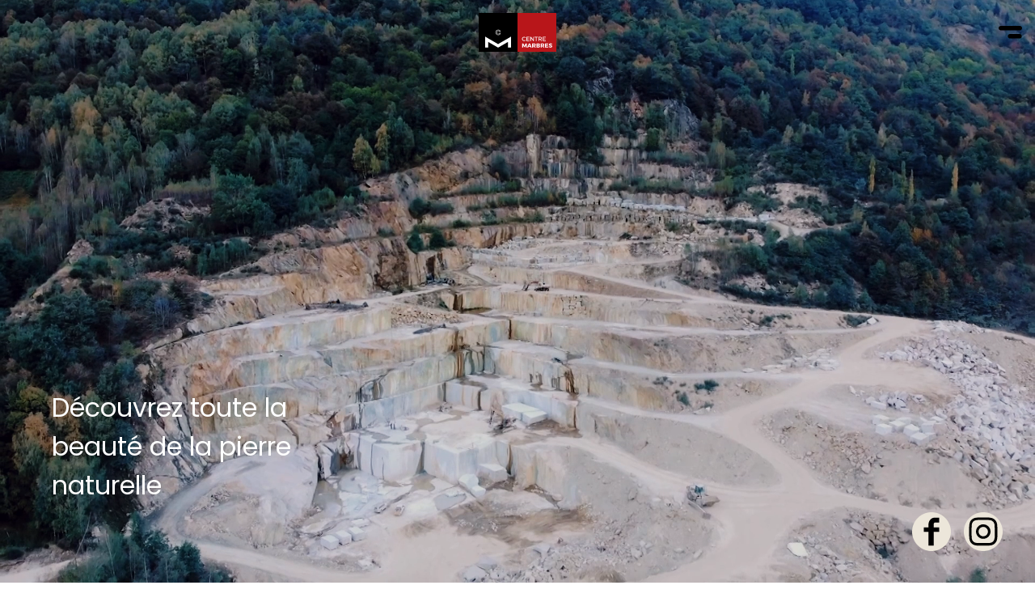

--- FILE ---
content_type: text/html; charset=utf-8
request_url: https://www.centremarbres.lu/materiaux/blanco-paloma/
body_size: 149103
content:
<!DOCTYPE html><html lang="en" data-critters-container><head>
    <meta charset="utf-8">
    <title>Centre Marbres</title>
    <base href="/">
    <link rel="canonical" href="https://centremarbres.lu">
    <meta name="viewport" content="width=device-width, initial-scale=1">
    <link rel="icon" type="image/x-icon" href="favicon.ico">
    <link rel="preconnect" href="https://fonts.gstatic.com">
    <style>@font-face{font-family:'Roboto';font-style:normal;font-weight:300;font-stretch:100%;font-display:swap;src:url(https://fonts.gstatic.com/s/roboto/v49/KFO7CnqEu92Fr1ME7kSn66aGLdTylUAMa3GUBGEe.woff2) format('woff2');unicode-range:U+0460-052F, U+1C80-1C8A, U+20B4, U+2DE0-2DFF, U+A640-A69F, U+FE2E-FE2F;}@font-face{font-family:'Roboto';font-style:normal;font-weight:300;font-stretch:100%;font-display:swap;src:url(https://fonts.gstatic.com/s/roboto/v49/KFO7CnqEu92Fr1ME7kSn66aGLdTylUAMa3iUBGEe.woff2) format('woff2');unicode-range:U+0301, U+0400-045F, U+0490-0491, U+04B0-04B1, U+2116;}@font-face{font-family:'Roboto';font-style:normal;font-weight:300;font-stretch:100%;font-display:swap;src:url(https://fonts.gstatic.com/s/roboto/v49/KFO7CnqEu92Fr1ME7kSn66aGLdTylUAMa3CUBGEe.woff2) format('woff2');unicode-range:U+1F00-1FFF;}@font-face{font-family:'Roboto';font-style:normal;font-weight:300;font-stretch:100%;font-display:swap;src:url(https://fonts.gstatic.com/s/roboto/v49/KFO7CnqEu92Fr1ME7kSn66aGLdTylUAMa3-UBGEe.woff2) format('woff2');unicode-range:U+0370-0377, U+037A-037F, U+0384-038A, U+038C, U+038E-03A1, U+03A3-03FF;}@font-face{font-family:'Roboto';font-style:normal;font-weight:300;font-stretch:100%;font-display:swap;src:url(https://fonts.gstatic.com/s/roboto/v49/KFO7CnqEu92Fr1ME7kSn66aGLdTylUAMawCUBGEe.woff2) format('woff2');unicode-range:U+0302-0303, U+0305, U+0307-0308, U+0310, U+0312, U+0315, U+031A, U+0326-0327, U+032C, U+032F-0330, U+0332-0333, U+0338, U+033A, U+0346, U+034D, U+0391-03A1, U+03A3-03A9, U+03B1-03C9, U+03D1, U+03D5-03D6, U+03F0-03F1, U+03F4-03F5, U+2016-2017, U+2034-2038, U+203C, U+2040, U+2043, U+2047, U+2050, U+2057, U+205F, U+2070-2071, U+2074-208E, U+2090-209C, U+20D0-20DC, U+20E1, U+20E5-20EF, U+2100-2112, U+2114-2115, U+2117-2121, U+2123-214F, U+2190, U+2192, U+2194-21AE, U+21B0-21E5, U+21F1-21F2, U+21F4-2211, U+2213-2214, U+2216-22FF, U+2308-230B, U+2310, U+2319, U+231C-2321, U+2336-237A, U+237C, U+2395, U+239B-23B7, U+23D0, U+23DC-23E1, U+2474-2475, U+25AF, U+25B3, U+25B7, U+25BD, U+25C1, U+25CA, U+25CC, U+25FB, U+266D-266F, U+27C0-27FF, U+2900-2AFF, U+2B0E-2B11, U+2B30-2B4C, U+2BFE, U+3030, U+FF5B, U+FF5D, U+1D400-1D7FF, U+1EE00-1EEFF;}@font-face{font-family:'Roboto';font-style:normal;font-weight:300;font-stretch:100%;font-display:swap;src:url(https://fonts.gstatic.com/s/roboto/v49/KFO7CnqEu92Fr1ME7kSn66aGLdTylUAMaxKUBGEe.woff2) format('woff2');unicode-range:U+0001-000C, U+000E-001F, U+007F-009F, U+20DD-20E0, U+20E2-20E4, U+2150-218F, U+2190, U+2192, U+2194-2199, U+21AF, U+21E6-21F0, U+21F3, U+2218-2219, U+2299, U+22C4-22C6, U+2300-243F, U+2440-244A, U+2460-24FF, U+25A0-27BF, U+2800-28FF, U+2921-2922, U+2981, U+29BF, U+29EB, U+2B00-2BFF, U+4DC0-4DFF, U+FFF9-FFFB, U+10140-1018E, U+10190-1019C, U+101A0, U+101D0-101FD, U+102E0-102FB, U+10E60-10E7E, U+1D2C0-1D2D3, U+1D2E0-1D37F, U+1F000-1F0FF, U+1F100-1F1AD, U+1F1E6-1F1FF, U+1F30D-1F30F, U+1F315, U+1F31C, U+1F31E, U+1F320-1F32C, U+1F336, U+1F378, U+1F37D, U+1F382, U+1F393-1F39F, U+1F3A7-1F3A8, U+1F3AC-1F3AF, U+1F3C2, U+1F3C4-1F3C6, U+1F3CA-1F3CE, U+1F3D4-1F3E0, U+1F3ED, U+1F3F1-1F3F3, U+1F3F5-1F3F7, U+1F408, U+1F415, U+1F41F, U+1F426, U+1F43F, U+1F441-1F442, U+1F444, U+1F446-1F449, U+1F44C-1F44E, U+1F453, U+1F46A, U+1F47D, U+1F4A3, U+1F4B0, U+1F4B3, U+1F4B9, U+1F4BB, U+1F4BF, U+1F4C8-1F4CB, U+1F4D6, U+1F4DA, U+1F4DF, U+1F4E3-1F4E6, U+1F4EA-1F4ED, U+1F4F7, U+1F4F9-1F4FB, U+1F4FD-1F4FE, U+1F503, U+1F507-1F50B, U+1F50D, U+1F512-1F513, U+1F53E-1F54A, U+1F54F-1F5FA, U+1F610, U+1F650-1F67F, U+1F687, U+1F68D, U+1F691, U+1F694, U+1F698, U+1F6AD, U+1F6B2, U+1F6B9-1F6BA, U+1F6BC, U+1F6C6-1F6CF, U+1F6D3-1F6D7, U+1F6E0-1F6EA, U+1F6F0-1F6F3, U+1F6F7-1F6FC, U+1F700-1F7FF, U+1F800-1F80B, U+1F810-1F847, U+1F850-1F859, U+1F860-1F887, U+1F890-1F8AD, U+1F8B0-1F8BB, U+1F8C0-1F8C1, U+1F900-1F90B, U+1F93B, U+1F946, U+1F984, U+1F996, U+1F9E9, U+1FA00-1FA6F, U+1FA70-1FA7C, U+1FA80-1FA89, U+1FA8F-1FAC6, U+1FACE-1FADC, U+1FADF-1FAE9, U+1FAF0-1FAF8, U+1FB00-1FBFF;}@font-face{font-family:'Roboto';font-style:normal;font-weight:300;font-stretch:100%;font-display:swap;src:url(https://fonts.gstatic.com/s/roboto/v49/KFO7CnqEu92Fr1ME7kSn66aGLdTylUAMa3OUBGEe.woff2) format('woff2');unicode-range:U+0102-0103, U+0110-0111, U+0128-0129, U+0168-0169, U+01A0-01A1, U+01AF-01B0, U+0300-0301, U+0303-0304, U+0308-0309, U+0323, U+0329, U+1EA0-1EF9, U+20AB;}@font-face{font-family:'Roboto';font-style:normal;font-weight:300;font-stretch:100%;font-display:swap;src:url(https://fonts.gstatic.com/s/roboto/v49/KFO7CnqEu92Fr1ME7kSn66aGLdTylUAMa3KUBGEe.woff2) format('woff2');unicode-range:U+0100-02BA, U+02BD-02C5, U+02C7-02CC, U+02CE-02D7, U+02DD-02FF, U+0304, U+0308, U+0329, U+1D00-1DBF, U+1E00-1E9F, U+1EF2-1EFF, U+2020, U+20A0-20AB, U+20AD-20C0, U+2113, U+2C60-2C7F, U+A720-A7FF;}@font-face{font-family:'Roboto';font-style:normal;font-weight:300;font-stretch:100%;font-display:swap;src:url(https://fonts.gstatic.com/s/roboto/v49/KFO7CnqEu92Fr1ME7kSn66aGLdTylUAMa3yUBA.woff2) format('woff2');unicode-range:U+0000-00FF, U+0131, U+0152-0153, U+02BB-02BC, U+02C6, U+02DA, U+02DC, U+0304, U+0308, U+0329, U+2000-206F, U+20AC, U+2122, U+2191, U+2193, U+2212, U+2215, U+FEFF, U+FFFD;}@font-face{font-family:'Roboto';font-style:normal;font-weight:400;font-stretch:100%;font-display:swap;src:url(https://fonts.gstatic.com/s/roboto/v49/KFO7CnqEu92Fr1ME7kSn66aGLdTylUAMa3GUBGEe.woff2) format('woff2');unicode-range:U+0460-052F, U+1C80-1C8A, U+20B4, U+2DE0-2DFF, U+A640-A69F, U+FE2E-FE2F;}@font-face{font-family:'Roboto';font-style:normal;font-weight:400;font-stretch:100%;font-display:swap;src:url(https://fonts.gstatic.com/s/roboto/v49/KFO7CnqEu92Fr1ME7kSn66aGLdTylUAMa3iUBGEe.woff2) format('woff2');unicode-range:U+0301, U+0400-045F, U+0490-0491, U+04B0-04B1, U+2116;}@font-face{font-family:'Roboto';font-style:normal;font-weight:400;font-stretch:100%;font-display:swap;src:url(https://fonts.gstatic.com/s/roboto/v49/KFO7CnqEu92Fr1ME7kSn66aGLdTylUAMa3CUBGEe.woff2) format('woff2');unicode-range:U+1F00-1FFF;}@font-face{font-family:'Roboto';font-style:normal;font-weight:400;font-stretch:100%;font-display:swap;src:url(https://fonts.gstatic.com/s/roboto/v49/KFO7CnqEu92Fr1ME7kSn66aGLdTylUAMa3-UBGEe.woff2) format('woff2');unicode-range:U+0370-0377, U+037A-037F, U+0384-038A, U+038C, U+038E-03A1, U+03A3-03FF;}@font-face{font-family:'Roboto';font-style:normal;font-weight:400;font-stretch:100%;font-display:swap;src:url(https://fonts.gstatic.com/s/roboto/v49/KFO7CnqEu92Fr1ME7kSn66aGLdTylUAMawCUBGEe.woff2) format('woff2');unicode-range:U+0302-0303, U+0305, U+0307-0308, U+0310, U+0312, U+0315, U+031A, U+0326-0327, U+032C, U+032F-0330, U+0332-0333, U+0338, U+033A, U+0346, U+034D, U+0391-03A1, U+03A3-03A9, U+03B1-03C9, U+03D1, U+03D5-03D6, U+03F0-03F1, U+03F4-03F5, U+2016-2017, U+2034-2038, U+203C, U+2040, U+2043, U+2047, U+2050, U+2057, U+205F, U+2070-2071, U+2074-208E, U+2090-209C, U+20D0-20DC, U+20E1, U+20E5-20EF, U+2100-2112, U+2114-2115, U+2117-2121, U+2123-214F, U+2190, U+2192, U+2194-21AE, U+21B0-21E5, U+21F1-21F2, U+21F4-2211, U+2213-2214, U+2216-22FF, U+2308-230B, U+2310, U+2319, U+231C-2321, U+2336-237A, U+237C, U+2395, U+239B-23B7, U+23D0, U+23DC-23E1, U+2474-2475, U+25AF, U+25B3, U+25B7, U+25BD, U+25C1, U+25CA, U+25CC, U+25FB, U+266D-266F, U+27C0-27FF, U+2900-2AFF, U+2B0E-2B11, U+2B30-2B4C, U+2BFE, U+3030, U+FF5B, U+FF5D, U+1D400-1D7FF, U+1EE00-1EEFF;}@font-face{font-family:'Roboto';font-style:normal;font-weight:400;font-stretch:100%;font-display:swap;src:url(https://fonts.gstatic.com/s/roboto/v49/KFO7CnqEu92Fr1ME7kSn66aGLdTylUAMaxKUBGEe.woff2) format('woff2');unicode-range:U+0001-000C, U+000E-001F, U+007F-009F, U+20DD-20E0, U+20E2-20E4, U+2150-218F, U+2190, U+2192, U+2194-2199, U+21AF, U+21E6-21F0, U+21F3, U+2218-2219, U+2299, U+22C4-22C6, U+2300-243F, U+2440-244A, U+2460-24FF, U+25A0-27BF, U+2800-28FF, U+2921-2922, U+2981, U+29BF, U+29EB, U+2B00-2BFF, U+4DC0-4DFF, U+FFF9-FFFB, U+10140-1018E, U+10190-1019C, U+101A0, U+101D0-101FD, U+102E0-102FB, U+10E60-10E7E, U+1D2C0-1D2D3, U+1D2E0-1D37F, U+1F000-1F0FF, U+1F100-1F1AD, U+1F1E6-1F1FF, U+1F30D-1F30F, U+1F315, U+1F31C, U+1F31E, U+1F320-1F32C, U+1F336, U+1F378, U+1F37D, U+1F382, U+1F393-1F39F, U+1F3A7-1F3A8, U+1F3AC-1F3AF, U+1F3C2, U+1F3C4-1F3C6, U+1F3CA-1F3CE, U+1F3D4-1F3E0, U+1F3ED, U+1F3F1-1F3F3, U+1F3F5-1F3F7, U+1F408, U+1F415, U+1F41F, U+1F426, U+1F43F, U+1F441-1F442, U+1F444, U+1F446-1F449, U+1F44C-1F44E, U+1F453, U+1F46A, U+1F47D, U+1F4A3, U+1F4B0, U+1F4B3, U+1F4B9, U+1F4BB, U+1F4BF, U+1F4C8-1F4CB, U+1F4D6, U+1F4DA, U+1F4DF, U+1F4E3-1F4E6, U+1F4EA-1F4ED, U+1F4F7, U+1F4F9-1F4FB, U+1F4FD-1F4FE, U+1F503, U+1F507-1F50B, U+1F50D, U+1F512-1F513, U+1F53E-1F54A, U+1F54F-1F5FA, U+1F610, U+1F650-1F67F, U+1F687, U+1F68D, U+1F691, U+1F694, U+1F698, U+1F6AD, U+1F6B2, U+1F6B9-1F6BA, U+1F6BC, U+1F6C6-1F6CF, U+1F6D3-1F6D7, U+1F6E0-1F6EA, U+1F6F0-1F6F3, U+1F6F7-1F6FC, U+1F700-1F7FF, U+1F800-1F80B, U+1F810-1F847, U+1F850-1F859, U+1F860-1F887, U+1F890-1F8AD, U+1F8B0-1F8BB, U+1F8C0-1F8C1, U+1F900-1F90B, U+1F93B, U+1F946, U+1F984, U+1F996, U+1F9E9, U+1FA00-1FA6F, U+1FA70-1FA7C, U+1FA80-1FA89, U+1FA8F-1FAC6, U+1FACE-1FADC, U+1FADF-1FAE9, U+1FAF0-1FAF8, U+1FB00-1FBFF;}@font-face{font-family:'Roboto';font-style:normal;font-weight:400;font-stretch:100%;font-display:swap;src:url(https://fonts.gstatic.com/s/roboto/v49/KFO7CnqEu92Fr1ME7kSn66aGLdTylUAMa3OUBGEe.woff2) format('woff2');unicode-range:U+0102-0103, U+0110-0111, U+0128-0129, U+0168-0169, U+01A0-01A1, U+01AF-01B0, U+0300-0301, U+0303-0304, U+0308-0309, U+0323, U+0329, U+1EA0-1EF9, U+20AB;}@font-face{font-family:'Roboto';font-style:normal;font-weight:400;font-stretch:100%;font-display:swap;src:url(https://fonts.gstatic.com/s/roboto/v49/KFO7CnqEu92Fr1ME7kSn66aGLdTylUAMa3KUBGEe.woff2) format('woff2');unicode-range:U+0100-02BA, U+02BD-02C5, U+02C7-02CC, U+02CE-02D7, U+02DD-02FF, U+0304, U+0308, U+0329, U+1D00-1DBF, U+1E00-1E9F, U+1EF2-1EFF, U+2020, U+20A0-20AB, U+20AD-20C0, U+2113, U+2C60-2C7F, U+A720-A7FF;}@font-face{font-family:'Roboto';font-style:normal;font-weight:400;font-stretch:100%;font-display:swap;src:url(https://fonts.gstatic.com/s/roboto/v49/KFO7CnqEu92Fr1ME7kSn66aGLdTylUAMa3yUBA.woff2) format('woff2');unicode-range:U+0000-00FF, U+0131, U+0152-0153, U+02BB-02BC, U+02C6, U+02DA, U+02DC, U+0304, U+0308, U+0329, U+2000-206F, U+20AC, U+2122, U+2191, U+2193, U+2212, U+2215, U+FEFF, U+FFFD;}@font-face{font-family:'Roboto';font-style:normal;font-weight:500;font-stretch:100%;font-display:swap;src:url(https://fonts.gstatic.com/s/roboto/v49/KFO7CnqEu92Fr1ME7kSn66aGLdTylUAMa3GUBGEe.woff2) format('woff2');unicode-range:U+0460-052F, U+1C80-1C8A, U+20B4, U+2DE0-2DFF, U+A640-A69F, U+FE2E-FE2F;}@font-face{font-family:'Roboto';font-style:normal;font-weight:500;font-stretch:100%;font-display:swap;src:url(https://fonts.gstatic.com/s/roboto/v49/KFO7CnqEu92Fr1ME7kSn66aGLdTylUAMa3iUBGEe.woff2) format('woff2');unicode-range:U+0301, U+0400-045F, U+0490-0491, U+04B0-04B1, U+2116;}@font-face{font-family:'Roboto';font-style:normal;font-weight:500;font-stretch:100%;font-display:swap;src:url(https://fonts.gstatic.com/s/roboto/v49/KFO7CnqEu92Fr1ME7kSn66aGLdTylUAMa3CUBGEe.woff2) format('woff2');unicode-range:U+1F00-1FFF;}@font-face{font-family:'Roboto';font-style:normal;font-weight:500;font-stretch:100%;font-display:swap;src:url(https://fonts.gstatic.com/s/roboto/v49/KFO7CnqEu92Fr1ME7kSn66aGLdTylUAMa3-UBGEe.woff2) format('woff2');unicode-range:U+0370-0377, U+037A-037F, U+0384-038A, U+038C, U+038E-03A1, U+03A3-03FF;}@font-face{font-family:'Roboto';font-style:normal;font-weight:500;font-stretch:100%;font-display:swap;src:url(https://fonts.gstatic.com/s/roboto/v49/KFO7CnqEu92Fr1ME7kSn66aGLdTylUAMawCUBGEe.woff2) format('woff2');unicode-range:U+0302-0303, U+0305, U+0307-0308, U+0310, U+0312, U+0315, U+031A, U+0326-0327, U+032C, U+032F-0330, U+0332-0333, U+0338, U+033A, U+0346, U+034D, U+0391-03A1, U+03A3-03A9, U+03B1-03C9, U+03D1, U+03D5-03D6, U+03F0-03F1, U+03F4-03F5, U+2016-2017, U+2034-2038, U+203C, U+2040, U+2043, U+2047, U+2050, U+2057, U+205F, U+2070-2071, U+2074-208E, U+2090-209C, U+20D0-20DC, U+20E1, U+20E5-20EF, U+2100-2112, U+2114-2115, U+2117-2121, U+2123-214F, U+2190, U+2192, U+2194-21AE, U+21B0-21E5, U+21F1-21F2, U+21F4-2211, U+2213-2214, U+2216-22FF, U+2308-230B, U+2310, U+2319, U+231C-2321, U+2336-237A, U+237C, U+2395, U+239B-23B7, U+23D0, U+23DC-23E1, U+2474-2475, U+25AF, U+25B3, U+25B7, U+25BD, U+25C1, U+25CA, U+25CC, U+25FB, U+266D-266F, U+27C0-27FF, U+2900-2AFF, U+2B0E-2B11, U+2B30-2B4C, U+2BFE, U+3030, U+FF5B, U+FF5D, U+1D400-1D7FF, U+1EE00-1EEFF;}@font-face{font-family:'Roboto';font-style:normal;font-weight:500;font-stretch:100%;font-display:swap;src:url(https://fonts.gstatic.com/s/roboto/v49/KFO7CnqEu92Fr1ME7kSn66aGLdTylUAMaxKUBGEe.woff2) format('woff2');unicode-range:U+0001-000C, U+000E-001F, U+007F-009F, U+20DD-20E0, U+20E2-20E4, U+2150-218F, U+2190, U+2192, U+2194-2199, U+21AF, U+21E6-21F0, U+21F3, U+2218-2219, U+2299, U+22C4-22C6, U+2300-243F, U+2440-244A, U+2460-24FF, U+25A0-27BF, U+2800-28FF, U+2921-2922, U+2981, U+29BF, U+29EB, U+2B00-2BFF, U+4DC0-4DFF, U+FFF9-FFFB, U+10140-1018E, U+10190-1019C, U+101A0, U+101D0-101FD, U+102E0-102FB, U+10E60-10E7E, U+1D2C0-1D2D3, U+1D2E0-1D37F, U+1F000-1F0FF, U+1F100-1F1AD, U+1F1E6-1F1FF, U+1F30D-1F30F, U+1F315, U+1F31C, U+1F31E, U+1F320-1F32C, U+1F336, U+1F378, U+1F37D, U+1F382, U+1F393-1F39F, U+1F3A7-1F3A8, U+1F3AC-1F3AF, U+1F3C2, U+1F3C4-1F3C6, U+1F3CA-1F3CE, U+1F3D4-1F3E0, U+1F3ED, U+1F3F1-1F3F3, U+1F3F5-1F3F7, U+1F408, U+1F415, U+1F41F, U+1F426, U+1F43F, U+1F441-1F442, U+1F444, U+1F446-1F449, U+1F44C-1F44E, U+1F453, U+1F46A, U+1F47D, U+1F4A3, U+1F4B0, U+1F4B3, U+1F4B9, U+1F4BB, U+1F4BF, U+1F4C8-1F4CB, U+1F4D6, U+1F4DA, U+1F4DF, U+1F4E3-1F4E6, U+1F4EA-1F4ED, U+1F4F7, U+1F4F9-1F4FB, U+1F4FD-1F4FE, U+1F503, U+1F507-1F50B, U+1F50D, U+1F512-1F513, U+1F53E-1F54A, U+1F54F-1F5FA, U+1F610, U+1F650-1F67F, U+1F687, U+1F68D, U+1F691, U+1F694, U+1F698, U+1F6AD, U+1F6B2, U+1F6B9-1F6BA, U+1F6BC, U+1F6C6-1F6CF, U+1F6D3-1F6D7, U+1F6E0-1F6EA, U+1F6F0-1F6F3, U+1F6F7-1F6FC, U+1F700-1F7FF, U+1F800-1F80B, U+1F810-1F847, U+1F850-1F859, U+1F860-1F887, U+1F890-1F8AD, U+1F8B0-1F8BB, U+1F8C0-1F8C1, U+1F900-1F90B, U+1F93B, U+1F946, U+1F984, U+1F996, U+1F9E9, U+1FA00-1FA6F, U+1FA70-1FA7C, U+1FA80-1FA89, U+1FA8F-1FAC6, U+1FACE-1FADC, U+1FADF-1FAE9, U+1FAF0-1FAF8, U+1FB00-1FBFF;}@font-face{font-family:'Roboto';font-style:normal;font-weight:500;font-stretch:100%;font-display:swap;src:url(https://fonts.gstatic.com/s/roboto/v49/KFO7CnqEu92Fr1ME7kSn66aGLdTylUAMa3OUBGEe.woff2) format('woff2');unicode-range:U+0102-0103, U+0110-0111, U+0128-0129, U+0168-0169, U+01A0-01A1, U+01AF-01B0, U+0300-0301, U+0303-0304, U+0308-0309, U+0323, U+0329, U+1EA0-1EF9, U+20AB;}@font-face{font-family:'Roboto';font-style:normal;font-weight:500;font-stretch:100%;font-display:swap;src:url(https://fonts.gstatic.com/s/roboto/v49/KFO7CnqEu92Fr1ME7kSn66aGLdTylUAMa3KUBGEe.woff2) format('woff2');unicode-range:U+0100-02BA, U+02BD-02C5, U+02C7-02CC, U+02CE-02D7, U+02DD-02FF, U+0304, U+0308, U+0329, U+1D00-1DBF, U+1E00-1E9F, U+1EF2-1EFF, U+2020, U+20A0-20AB, U+20AD-20C0, U+2113, U+2C60-2C7F, U+A720-A7FF;}@font-face{font-family:'Roboto';font-style:normal;font-weight:500;font-stretch:100%;font-display:swap;src:url(https://fonts.gstatic.com/s/roboto/v49/KFO7CnqEu92Fr1ME7kSn66aGLdTylUAMa3yUBA.woff2) format('woff2');unicode-range:U+0000-00FF, U+0131, U+0152-0153, U+02BB-02BC, U+02C6, U+02DA, U+02DC, U+0304, U+0308, U+0329, U+2000-206F, U+20AC, U+2122, U+2191, U+2193, U+2212, U+2215, U+FEFF, U+FFFD;}</style>
    <style>@font-face{font-family:'Material Symbols Outlined';font-style:normal;font-weight:400;src:url(https://fonts.gstatic.com/s/materialsymbolsoutlined/v284/kJF1BvYX7BgnkSrUwT8OhrdQw4oELdPIeeII9v6oDMzByHX9rA6RzaxHMPdY43zj-jCxv3fzvRNU22ZXGJpEpjC_1v-p_4MrImHCIJIZrDCvHOej.woff2) format('woff2');}.material-symbols-outlined{font-family:'Material Symbols Outlined';font-weight:normal;font-style:normal;font-size:24px;line-height:1;letter-spacing:normal;text-transform:none;display:inline-block;white-space:nowrap;word-wrap:normal;direction:ltr;-webkit-font-feature-settings:'liga';-webkit-font-smoothing:antialiased;}</style>
    <meta name="viewport" content="viewport-fit=cover, width=device-width, initial-scale=1.0, minimum-scale=1.0, maximum-scale=5.0">
    <link rel="alternate" href="https://centremarbres.lu/">
    <link rel="icon" type="image/x-icon" href="favicon.ico">
    <style>@font-face{font-family:'Roboto';font-style:normal;font-weight:300;font-stretch:100%;font-display:swap;src:url(https://fonts.gstatic.com/s/roboto/v49/KFO7CnqEu92Fr1ME7kSn66aGLdTylUAMa3GUBGEe.woff2) format('woff2');unicode-range:U+0460-052F, U+1C80-1C8A, U+20B4, U+2DE0-2DFF, U+A640-A69F, U+FE2E-FE2F;}@font-face{font-family:'Roboto';font-style:normal;font-weight:300;font-stretch:100%;font-display:swap;src:url(https://fonts.gstatic.com/s/roboto/v49/KFO7CnqEu92Fr1ME7kSn66aGLdTylUAMa3iUBGEe.woff2) format('woff2');unicode-range:U+0301, U+0400-045F, U+0490-0491, U+04B0-04B1, U+2116;}@font-face{font-family:'Roboto';font-style:normal;font-weight:300;font-stretch:100%;font-display:swap;src:url(https://fonts.gstatic.com/s/roboto/v49/KFO7CnqEu92Fr1ME7kSn66aGLdTylUAMa3CUBGEe.woff2) format('woff2');unicode-range:U+1F00-1FFF;}@font-face{font-family:'Roboto';font-style:normal;font-weight:300;font-stretch:100%;font-display:swap;src:url(https://fonts.gstatic.com/s/roboto/v49/KFO7CnqEu92Fr1ME7kSn66aGLdTylUAMa3-UBGEe.woff2) format('woff2');unicode-range:U+0370-0377, U+037A-037F, U+0384-038A, U+038C, U+038E-03A1, U+03A3-03FF;}@font-face{font-family:'Roboto';font-style:normal;font-weight:300;font-stretch:100%;font-display:swap;src:url(https://fonts.gstatic.com/s/roboto/v49/KFO7CnqEu92Fr1ME7kSn66aGLdTylUAMawCUBGEe.woff2) format('woff2');unicode-range:U+0302-0303, U+0305, U+0307-0308, U+0310, U+0312, U+0315, U+031A, U+0326-0327, U+032C, U+032F-0330, U+0332-0333, U+0338, U+033A, U+0346, U+034D, U+0391-03A1, U+03A3-03A9, U+03B1-03C9, U+03D1, U+03D5-03D6, U+03F0-03F1, U+03F4-03F5, U+2016-2017, U+2034-2038, U+203C, U+2040, U+2043, U+2047, U+2050, U+2057, U+205F, U+2070-2071, U+2074-208E, U+2090-209C, U+20D0-20DC, U+20E1, U+20E5-20EF, U+2100-2112, U+2114-2115, U+2117-2121, U+2123-214F, U+2190, U+2192, U+2194-21AE, U+21B0-21E5, U+21F1-21F2, U+21F4-2211, U+2213-2214, U+2216-22FF, U+2308-230B, U+2310, U+2319, U+231C-2321, U+2336-237A, U+237C, U+2395, U+239B-23B7, U+23D0, U+23DC-23E1, U+2474-2475, U+25AF, U+25B3, U+25B7, U+25BD, U+25C1, U+25CA, U+25CC, U+25FB, U+266D-266F, U+27C0-27FF, U+2900-2AFF, U+2B0E-2B11, U+2B30-2B4C, U+2BFE, U+3030, U+FF5B, U+FF5D, U+1D400-1D7FF, U+1EE00-1EEFF;}@font-face{font-family:'Roboto';font-style:normal;font-weight:300;font-stretch:100%;font-display:swap;src:url(https://fonts.gstatic.com/s/roboto/v49/KFO7CnqEu92Fr1ME7kSn66aGLdTylUAMaxKUBGEe.woff2) format('woff2');unicode-range:U+0001-000C, U+000E-001F, U+007F-009F, U+20DD-20E0, U+20E2-20E4, U+2150-218F, U+2190, U+2192, U+2194-2199, U+21AF, U+21E6-21F0, U+21F3, U+2218-2219, U+2299, U+22C4-22C6, U+2300-243F, U+2440-244A, U+2460-24FF, U+25A0-27BF, U+2800-28FF, U+2921-2922, U+2981, U+29BF, U+29EB, U+2B00-2BFF, U+4DC0-4DFF, U+FFF9-FFFB, U+10140-1018E, U+10190-1019C, U+101A0, U+101D0-101FD, U+102E0-102FB, U+10E60-10E7E, U+1D2C0-1D2D3, U+1D2E0-1D37F, U+1F000-1F0FF, U+1F100-1F1AD, U+1F1E6-1F1FF, U+1F30D-1F30F, U+1F315, U+1F31C, U+1F31E, U+1F320-1F32C, U+1F336, U+1F378, U+1F37D, U+1F382, U+1F393-1F39F, U+1F3A7-1F3A8, U+1F3AC-1F3AF, U+1F3C2, U+1F3C4-1F3C6, U+1F3CA-1F3CE, U+1F3D4-1F3E0, U+1F3ED, U+1F3F1-1F3F3, U+1F3F5-1F3F7, U+1F408, U+1F415, U+1F41F, U+1F426, U+1F43F, U+1F441-1F442, U+1F444, U+1F446-1F449, U+1F44C-1F44E, U+1F453, U+1F46A, U+1F47D, U+1F4A3, U+1F4B0, U+1F4B3, U+1F4B9, U+1F4BB, U+1F4BF, U+1F4C8-1F4CB, U+1F4D6, U+1F4DA, U+1F4DF, U+1F4E3-1F4E6, U+1F4EA-1F4ED, U+1F4F7, U+1F4F9-1F4FB, U+1F4FD-1F4FE, U+1F503, U+1F507-1F50B, U+1F50D, U+1F512-1F513, U+1F53E-1F54A, U+1F54F-1F5FA, U+1F610, U+1F650-1F67F, U+1F687, U+1F68D, U+1F691, U+1F694, U+1F698, U+1F6AD, U+1F6B2, U+1F6B9-1F6BA, U+1F6BC, U+1F6C6-1F6CF, U+1F6D3-1F6D7, U+1F6E0-1F6EA, U+1F6F0-1F6F3, U+1F6F7-1F6FC, U+1F700-1F7FF, U+1F800-1F80B, U+1F810-1F847, U+1F850-1F859, U+1F860-1F887, U+1F890-1F8AD, U+1F8B0-1F8BB, U+1F8C0-1F8C1, U+1F900-1F90B, U+1F93B, U+1F946, U+1F984, U+1F996, U+1F9E9, U+1FA00-1FA6F, U+1FA70-1FA7C, U+1FA80-1FA89, U+1FA8F-1FAC6, U+1FACE-1FADC, U+1FADF-1FAE9, U+1FAF0-1FAF8, U+1FB00-1FBFF;}@font-face{font-family:'Roboto';font-style:normal;font-weight:300;font-stretch:100%;font-display:swap;src:url(https://fonts.gstatic.com/s/roboto/v49/KFO7CnqEu92Fr1ME7kSn66aGLdTylUAMa3OUBGEe.woff2) format('woff2');unicode-range:U+0102-0103, U+0110-0111, U+0128-0129, U+0168-0169, U+01A0-01A1, U+01AF-01B0, U+0300-0301, U+0303-0304, U+0308-0309, U+0323, U+0329, U+1EA0-1EF9, U+20AB;}@font-face{font-family:'Roboto';font-style:normal;font-weight:300;font-stretch:100%;font-display:swap;src:url(https://fonts.gstatic.com/s/roboto/v49/KFO7CnqEu92Fr1ME7kSn66aGLdTylUAMa3KUBGEe.woff2) format('woff2');unicode-range:U+0100-02BA, U+02BD-02C5, U+02C7-02CC, U+02CE-02D7, U+02DD-02FF, U+0304, U+0308, U+0329, U+1D00-1DBF, U+1E00-1E9F, U+1EF2-1EFF, U+2020, U+20A0-20AB, U+20AD-20C0, U+2113, U+2C60-2C7F, U+A720-A7FF;}@font-face{font-family:'Roboto';font-style:normal;font-weight:300;font-stretch:100%;font-display:swap;src:url(https://fonts.gstatic.com/s/roboto/v49/KFO7CnqEu92Fr1ME7kSn66aGLdTylUAMa3yUBA.woff2) format('woff2');unicode-range:U+0000-00FF, U+0131, U+0152-0153, U+02BB-02BC, U+02C6, U+02DA, U+02DC, U+0304, U+0308, U+0329, U+2000-206F, U+20AC, U+2122, U+2191, U+2193, U+2212, U+2215, U+FEFF, U+FFFD;}@font-face{font-family:'Roboto';font-style:normal;font-weight:400;font-stretch:100%;font-display:swap;src:url(https://fonts.gstatic.com/s/roboto/v49/KFO7CnqEu92Fr1ME7kSn66aGLdTylUAMa3GUBGEe.woff2) format('woff2');unicode-range:U+0460-052F, U+1C80-1C8A, U+20B4, U+2DE0-2DFF, U+A640-A69F, U+FE2E-FE2F;}@font-face{font-family:'Roboto';font-style:normal;font-weight:400;font-stretch:100%;font-display:swap;src:url(https://fonts.gstatic.com/s/roboto/v49/KFO7CnqEu92Fr1ME7kSn66aGLdTylUAMa3iUBGEe.woff2) format('woff2');unicode-range:U+0301, U+0400-045F, U+0490-0491, U+04B0-04B1, U+2116;}@font-face{font-family:'Roboto';font-style:normal;font-weight:400;font-stretch:100%;font-display:swap;src:url(https://fonts.gstatic.com/s/roboto/v49/KFO7CnqEu92Fr1ME7kSn66aGLdTylUAMa3CUBGEe.woff2) format('woff2');unicode-range:U+1F00-1FFF;}@font-face{font-family:'Roboto';font-style:normal;font-weight:400;font-stretch:100%;font-display:swap;src:url(https://fonts.gstatic.com/s/roboto/v49/KFO7CnqEu92Fr1ME7kSn66aGLdTylUAMa3-UBGEe.woff2) format('woff2');unicode-range:U+0370-0377, U+037A-037F, U+0384-038A, U+038C, U+038E-03A1, U+03A3-03FF;}@font-face{font-family:'Roboto';font-style:normal;font-weight:400;font-stretch:100%;font-display:swap;src:url(https://fonts.gstatic.com/s/roboto/v49/KFO7CnqEu92Fr1ME7kSn66aGLdTylUAMawCUBGEe.woff2) format('woff2');unicode-range:U+0302-0303, U+0305, U+0307-0308, U+0310, U+0312, U+0315, U+031A, U+0326-0327, U+032C, U+032F-0330, U+0332-0333, U+0338, U+033A, U+0346, U+034D, U+0391-03A1, U+03A3-03A9, U+03B1-03C9, U+03D1, U+03D5-03D6, U+03F0-03F1, U+03F4-03F5, U+2016-2017, U+2034-2038, U+203C, U+2040, U+2043, U+2047, U+2050, U+2057, U+205F, U+2070-2071, U+2074-208E, U+2090-209C, U+20D0-20DC, U+20E1, U+20E5-20EF, U+2100-2112, U+2114-2115, U+2117-2121, U+2123-214F, U+2190, U+2192, U+2194-21AE, U+21B0-21E5, U+21F1-21F2, U+21F4-2211, U+2213-2214, U+2216-22FF, U+2308-230B, U+2310, U+2319, U+231C-2321, U+2336-237A, U+237C, U+2395, U+239B-23B7, U+23D0, U+23DC-23E1, U+2474-2475, U+25AF, U+25B3, U+25B7, U+25BD, U+25C1, U+25CA, U+25CC, U+25FB, U+266D-266F, U+27C0-27FF, U+2900-2AFF, U+2B0E-2B11, U+2B30-2B4C, U+2BFE, U+3030, U+FF5B, U+FF5D, U+1D400-1D7FF, U+1EE00-1EEFF;}@font-face{font-family:'Roboto';font-style:normal;font-weight:400;font-stretch:100%;font-display:swap;src:url(https://fonts.gstatic.com/s/roboto/v49/KFO7CnqEu92Fr1ME7kSn66aGLdTylUAMaxKUBGEe.woff2) format('woff2');unicode-range:U+0001-000C, U+000E-001F, U+007F-009F, U+20DD-20E0, U+20E2-20E4, U+2150-218F, U+2190, U+2192, U+2194-2199, U+21AF, U+21E6-21F0, U+21F3, U+2218-2219, U+2299, U+22C4-22C6, U+2300-243F, U+2440-244A, U+2460-24FF, U+25A0-27BF, U+2800-28FF, U+2921-2922, U+2981, U+29BF, U+29EB, U+2B00-2BFF, U+4DC0-4DFF, U+FFF9-FFFB, U+10140-1018E, U+10190-1019C, U+101A0, U+101D0-101FD, U+102E0-102FB, U+10E60-10E7E, U+1D2C0-1D2D3, U+1D2E0-1D37F, U+1F000-1F0FF, U+1F100-1F1AD, U+1F1E6-1F1FF, U+1F30D-1F30F, U+1F315, U+1F31C, U+1F31E, U+1F320-1F32C, U+1F336, U+1F378, U+1F37D, U+1F382, U+1F393-1F39F, U+1F3A7-1F3A8, U+1F3AC-1F3AF, U+1F3C2, U+1F3C4-1F3C6, U+1F3CA-1F3CE, U+1F3D4-1F3E0, U+1F3ED, U+1F3F1-1F3F3, U+1F3F5-1F3F7, U+1F408, U+1F415, U+1F41F, U+1F426, U+1F43F, U+1F441-1F442, U+1F444, U+1F446-1F449, U+1F44C-1F44E, U+1F453, U+1F46A, U+1F47D, U+1F4A3, U+1F4B0, U+1F4B3, U+1F4B9, U+1F4BB, U+1F4BF, U+1F4C8-1F4CB, U+1F4D6, U+1F4DA, U+1F4DF, U+1F4E3-1F4E6, U+1F4EA-1F4ED, U+1F4F7, U+1F4F9-1F4FB, U+1F4FD-1F4FE, U+1F503, U+1F507-1F50B, U+1F50D, U+1F512-1F513, U+1F53E-1F54A, U+1F54F-1F5FA, U+1F610, U+1F650-1F67F, U+1F687, U+1F68D, U+1F691, U+1F694, U+1F698, U+1F6AD, U+1F6B2, U+1F6B9-1F6BA, U+1F6BC, U+1F6C6-1F6CF, U+1F6D3-1F6D7, U+1F6E0-1F6EA, U+1F6F0-1F6F3, U+1F6F7-1F6FC, U+1F700-1F7FF, U+1F800-1F80B, U+1F810-1F847, U+1F850-1F859, U+1F860-1F887, U+1F890-1F8AD, U+1F8B0-1F8BB, U+1F8C0-1F8C1, U+1F900-1F90B, U+1F93B, U+1F946, U+1F984, U+1F996, U+1F9E9, U+1FA00-1FA6F, U+1FA70-1FA7C, U+1FA80-1FA89, U+1FA8F-1FAC6, U+1FACE-1FADC, U+1FADF-1FAE9, U+1FAF0-1FAF8, U+1FB00-1FBFF;}@font-face{font-family:'Roboto';font-style:normal;font-weight:400;font-stretch:100%;font-display:swap;src:url(https://fonts.gstatic.com/s/roboto/v49/KFO7CnqEu92Fr1ME7kSn66aGLdTylUAMa3OUBGEe.woff2) format('woff2');unicode-range:U+0102-0103, U+0110-0111, U+0128-0129, U+0168-0169, U+01A0-01A1, U+01AF-01B0, U+0300-0301, U+0303-0304, U+0308-0309, U+0323, U+0329, U+1EA0-1EF9, U+20AB;}@font-face{font-family:'Roboto';font-style:normal;font-weight:400;font-stretch:100%;font-display:swap;src:url(https://fonts.gstatic.com/s/roboto/v49/KFO7CnqEu92Fr1ME7kSn66aGLdTylUAMa3KUBGEe.woff2) format('woff2');unicode-range:U+0100-02BA, U+02BD-02C5, U+02C7-02CC, U+02CE-02D7, U+02DD-02FF, U+0304, U+0308, U+0329, U+1D00-1DBF, U+1E00-1E9F, U+1EF2-1EFF, U+2020, U+20A0-20AB, U+20AD-20C0, U+2113, U+2C60-2C7F, U+A720-A7FF;}@font-face{font-family:'Roboto';font-style:normal;font-weight:400;font-stretch:100%;font-display:swap;src:url(https://fonts.gstatic.com/s/roboto/v49/KFO7CnqEu92Fr1ME7kSn66aGLdTylUAMa3yUBA.woff2) format('woff2');unicode-range:U+0000-00FF, U+0131, U+0152-0153, U+02BB-02BC, U+02C6, U+02DA, U+02DC, U+0304, U+0308, U+0329, U+2000-206F, U+20AC, U+2122, U+2191, U+2193, U+2212, U+2215, U+FEFF, U+FFFD;}@font-face{font-family:'Roboto';font-style:normal;font-weight:500;font-stretch:100%;font-display:swap;src:url(https://fonts.gstatic.com/s/roboto/v49/KFO7CnqEu92Fr1ME7kSn66aGLdTylUAMa3GUBGEe.woff2) format('woff2');unicode-range:U+0460-052F, U+1C80-1C8A, U+20B4, U+2DE0-2DFF, U+A640-A69F, U+FE2E-FE2F;}@font-face{font-family:'Roboto';font-style:normal;font-weight:500;font-stretch:100%;font-display:swap;src:url(https://fonts.gstatic.com/s/roboto/v49/KFO7CnqEu92Fr1ME7kSn66aGLdTylUAMa3iUBGEe.woff2) format('woff2');unicode-range:U+0301, U+0400-045F, U+0490-0491, U+04B0-04B1, U+2116;}@font-face{font-family:'Roboto';font-style:normal;font-weight:500;font-stretch:100%;font-display:swap;src:url(https://fonts.gstatic.com/s/roboto/v49/KFO7CnqEu92Fr1ME7kSn66aGLdTylUAMa3CUBGEe.woff2) format('woff2');unicode-range:U+1F00-1FFF;}@font-face{font-family:'Roboto';font-style:normal;font-weight:500;font-stretch:100%;font-display:swap;src:url(https://fonts.gstatic.com/s/roboto/v49/KFO7CnqEu92Fr1ME7kSn66aGLdTylUAMa3-UBGEe.woff2) format('woff2');unicode-range:U+0370-0377, U+037A-037F, U+0384-038A, U+038C, U+038E-03A1, U+03A3-03FF;}@font-face{font-family:'Roboto';font-style:normal;font-weight:500;font-stretch:100%;font-display:swap;src:url(https://fonts.gstatic.com/s/roboto/v49/KFO7CnqEu92Fr1ME7kSn66aGLdTylUAMawCUBGEe.woff2) format('woff2');unicode-range:U+0302-0303, U+0305, U+0307-0308, U+0310, U+0312, U+0315, U+031A, U+0326-0327, U+032C, U+032F-0330, U+0332-0333, U+0338, U+033A, U+0346, U+034D, U+0391-03A1, U+03A3-03A9, U+03B1-03C9, U+03D1, U+03D5-03D6, U+03F0-03F1, U+03F4-03F5, U+2016-2017, U+2034-2038, U+203C, U+2040, U+2043, U+2047, U+2050, U+2057, U+205F, U+2070-2071, U+2074-208E, U+2090-209C, U+20D0-20DC, U+20E1, U+20E5-20EF, U+2100-2112, U+2114-2115, U+2117-2121, U+2123-214F, U+2190, U+2192, U+2194-21AE, U+21B0-21E5, U+21F1-21F2, U+21F4-2211, U+2213-2214, U+2216-22FF, U+2308-230B, U+2310, U+2319, U+231C-2321, U+2336-237A, U+237C, U+2395, U+239B-23B7, U+23D0, U+23DC-23E1, U+2474-2475, U+25AF, U+25B3, U+25B7, U+25BD, U+25C1, U+25CA, U+25CC, U+25FB, U+266D-266F, U+27C0-27FF, U+2900-2AFF, U+2B0E-2B11, U+2B30-2B4C, U+2BFE, U+3030, U+FF5B, U+FF5D, U+1D400-1D7FF, U+1EE00-1EEFF;}@font-face{font-family:'Roboto';font-style:normal;font-weight:500;font-stretch:100%;font-display:swap;src:url(https://fonts.gstatic.com/s/roboto/v49/KFO7CnqEu92Fr1ME7kSn66aGLdTylUAMaxKUBGEe.woff2) format('woff2');unicode-range:U+0001-000C, U+000E-001F, U+007F-009F, U+20DD-20E0, U+20E2-20E4, U+2150-218F, U+2190, U+2192, U+2194-2199, U+21AF, U+21E6-21F0, U+21F3, U+2218-2219, U+2299, U+22C4-22C6, U+2300-243F, U+2440-244A, U+2460-24FF, U+25A0-27BF, U+2800-28FF, U+2921-2922, U+2981, U+29BF, U+29EB, U+2B00-2BFF, U+4DC0-4DFF, U+FFF9-FFFB, U+10140-1018E, U+10190-1019C, U+101A0, U+101D0-101FD, U+102E0-102FB, U+10E60-10E7E, U+1D2C0-1D2D3, U+1D2E0-1D37F, U+1F000-1F0FF, U+1F100-1F1AD, U+1F1E6-1F1FF, U+1F30D-1F30F, U+1F315, U+1F31C, U+1F31E, U+1F320-1F32C, U+1F336, U+1F378, U+1F37D, U+1F382, U+1F393-1F39F, U+1F3A7-1F3A8, U+1F3AC-1F3AF, U+1F3C2, U+1F3C4-1F3C6, U+1F3CA-1F3CE, U+1F3D4-1F3E0, U+1F3ED, U+1F3F1-1F3F3, U+1F3F5-1F3F7, U+1F408, U+1F415, U+1F41F, U+1F426, U+1F43F, U+1F441-1F442, U+1F444, U+1F446-1F449, U+1F44C-1F44E, U+1F453, U+1F46A, U+1F47D, U+1F4A3, U+1F4B0, U+1F4B3, U+1F4B9, U+1F4BB, U+1F4BF, U+1F4C8-1F4CB, U+1F4D6, U+1F4DA, U+1F4DF, U+1F4E3-1F4E6, U+1F4EA-1F4ED, U+1F4F7, U+1F4F9-1F4FB, U+1F4FD-1F4FE, U+1F503, U+1F507-1F50B, U+1F50D, U+1F512-1F513, U+1F53E-1F54A, U+1F54F-1F5FA, U+1F610, U+1F650-1F67F, U+1F687, U+1F68D, U+1F691, U+1F694, U+1F698, U+1F6AD, U+1F6B2, U+1F6B9-1F6BA, U+1F6BC, U+1F6C6-1F6CF, U+1F6D3-1F6D7, U+1F6E0-1F6EA, U+1F6F0-1F6F3, U+1F6F7-1F6FC, U+1F700-1F7FF, U+1F800-1F80B, U+1F810-1F847, U+1F850-1F859, U+1F860-1F887, U+1F890-1F8AD, U+1F8B0-1F8BB, U+1F8C0-1F8C1, U+1F900-1F90B, U+1F93B, U+1F946, U+1F984, U+1F996, U+1F9E9, U+1FA00-1FA6F, U+1FA70-1FA7C, U+1FA80-1FA89, U+1FA8F-1FAC6, U+1FACE-1FADC, U+1FADF-1FAE9, U+1FAF0-1FAF8, U+1FB00-1FBFF;}@font-face{font-family:'Roboto';font-style:normal;font-weight:500;font-stretch:100%;font-display:swap;src:url(https://fonts.gstatic.com/s/roboto/v49/KFO7CnqEu92Fr1ME7kSn66aGLdTylUAMa3OUBGEe.woff2) format('woff2');unicode-range:U+0102-0103, U+0110-0111, U+0128-0129, U+0168-0169, U+01A0-01A1, U+01AF-01B0, U+0300-0301, U+0303-0304, U+0308-0309, U+0323, U+0329, U+1EA0-1EF9, U+20AB;}@font-face{font-family:'Roboto';font-style:normal;font-weight:500;font-stretch:100%;font-display:swap;src:url(https://fonts.gstatic.com/s/roboto/v49/KFO7CnqEu92Fr1ME7kSn66aGLdTylUAMa3KUBGEe.woff2) format('woff2');unicode-range:U+0100-02BA, U+02BD-02C5, U+02C7-02CC, U+02CE-02D7, U+02DD-02FF, U+0304, U+0308, U+0329, U+1D00-1DBF, U+1E00-1E9F, U+1EF2-1EFF, U+2020, U+20A0-20AB, U+20AD-20C0, U+2113, U+2C60-2C7F, U+A720-A7FF;}@font-face{font-family:'Roboto';font-style:normal;font-weight:500;font-stretch:100%;font-display:swap;src:url(https://fonts.gstatic.com/s/roboto/v49/KFO7CnqEu92Fr1ME7kSn66aGLdTylUAMa3yUBA.woff2) format('woff2');unicode-range:U+0000-00FF, U+0131, U+0152-0153, U+02BB-02BC, U+02C6, U+02DA, U+02DC, U+0304, U+0308, U+0329, U+2000-206F, U+20AC, U+2122, U+2191, U+2193, U+2212, U+2215, U+FEFF, U+FFFD;}</style>
    <style>@font-face{font-family:'Material Icons';font-style:normal;font-weight:400;src:url(https://fonts.gstatic.com/s/materialicons/v145/flUhRq6tzZclQEJ-Vdg-IuiaDsNc.woff2) format('woff2');}@font-face{font-family:'Material Symbols Outlined';font-style:normal;font-weight:400;src:url(https://fonts.gstatic.com/s/materialsymbolsoutlined/v284/kJF1BvYX7BgnkSrUwT8OhrdQw4oELdPIeeII9v6oDMzByHX9rA6RzaxHMPdY43zj-jCxv3fzvRNU22ZXGJpEpjC_1v-p_4MrImHCIJIZrDCvHOej.woff2) format('woff2');}@font-face{font-family:'Material Symbols Rounded';font-style:normal;font-weight:400;src:url(https://fonts.gstatic.com/s/materialsymbolsrounded/v285/syl0-zNym6YjUruM-QrEh7-nyTnjDwKNJ_190FjpZIvDmUSVOK7BDB_Qb9vUSzq3wzLK-P0J-V_Zs-QtQth3-jOcbTCVpeRL2w5rwZu2rIelXxc.woff2) format('woff2');}.material-icons{font-family:'Material Icons';font-weight:normal;font-style:normal;font-size:24px;line-height:1;letter-spacing:normal;text-transform:none;display:inline-block;white-space:nowrap;word-wrap:normal;direction:ltr;-webkit-font-feature-settings:'liga';-webkit-font-smoothing:antialiased;}.material-symbols-outlined{font-family:'Material Symbols Outlined';font-weight:normal;font-style:normal;font-size:24px;line-height:1;letter-spacing:normal;text-transform:none;display:inline-block;white-space:nowrap;word-wrap:normal;direction:ltr;-webkit-font-feature-settings:'liga';-webkit-font-smoothing:antialiased;}.material-symbols-rounded{font-family:'Material Symbols Rounded';font-weight:normal;font-style:normal;font-size:24px;line-height:1;letter-spacing:normal;text-transform:none;display:inline-block;white-space:nowrap;word-wrap:normal;direction:ltr;-webkit-font-feature-settings:'liga';-webkit-font-smoothing:antialiased;}</style>
    <meta name="keywords" content="marbrerie, granit, luxembourg, pierres naturelles, plan de travail, cuisine, Pierre, Marbre, Pierre calcaire, Ardoise, Schiefer, Slate, Kalkstein, Limestone, Marbrerie Luxembourg, Pierre naturelle, Tombes, Stèle funéraire, Marbre funéraire, Granit funéraire, Pierre tombale, Marbre sur mesure, Marmor, Granit, Begräbnis, Granit stee, Marmor op Mooss, Marblerei Luxemburg, Naturstein, Grabsteine, Grabmal, Granit Grabstein, Maßgeschneiderter Marmor, Marble Luxembourg, Natural stone, Funeral marble, Tombstone, Granite, Custom marble, terrasse, salle de bain, escalier, escaliers, sol, sol en marbre, douche, terrace, bathroom, Badezimmer, escalier, stairs Treppen, sol, floor, Boden,  sol en marbre, marble floor, Marmorboden, douche, shower, Dusche, pose de marbre, travaux marbre intérieur, travaux marbre extérieur">
    <meta name="title" property="og:title" content="Centre Marbres">
    <meta property="og:description" content="Centre Marbres réalise vos envies sur mesure: plan de travail, escalier, bac de douches et tablettes, en marbres, quartz, granit et autres pierres naturelles.">
    <meta property="og:url" content="https://centremarbres.lu/">
    <meta property="og:image" content="/assets/images/shareimage.jpg">
    <meta property="og:image:alt" content="Centre Marbres">
    <meta property="og:image:height" content="1350">
    <meta property="og:image:width" content="2400">
    <meta property="og:type" content="website">
    <meta property="og:locale" content="fr-FR">
    <meta property="og:site_name" content="Centre Marbres">
    <meta name="author" content="Centre Marbres">
    <meta name="description" content="Centre Marbres  réalise vos envies sur mesure: plan de travail, escalier, bac de douches et tablettes, en marbres, quartz, granit et autres pierres naturelles.">
    <script async src="https://www.googletagmanager.com/gtag/js?id=G-1QCL6N0MW5"></script>
    <script>
      window.dataLayer = window.dataLayer || [];
      function gtag() {
        dataLayer.push(arguments);
      }
      gtag('js', new Date());
      gtag('config', 'G-1QCL6N0MW5');
    </script>
    <script async src="https://www.googletagmanager.com/gtag/js?id=G-1JMEQ4K81P"></script>
    <script>
      window.dataLayer = window.dataLayer || [];
      function gtag() {
        dataLayer.push(arguments);
      }
      gtag('js', new Date());
      gtag('config', 'G-1JMEQ4K81P');
    </script>
  <style>@import"https://p.typekit.net/p.css?s=1&k=nmi6mrd&ht=tk&f=39295.39299.39300.39306&a=86041707&app=typekit&e=css";.cdk-visually-hidden{border:0;clip:rect(0 0 0 0);height:1px;margin:-1px;overflow:hidden;padding:0;position:absolute;width:1px;white-space:nowrap;outline:0;-webkit-appearance:none;-moz-appearance:none;left:0}html{--mat-ripple-color: rgba(0, 0, 0, .1)}html{--mat-option-selected-state-label-text-color: #162a2c;--mat-option-label-text-color: rgba(0, 0, 0, .87);--mat-option-hover-state-layer-color: rgba(0, 0, 0, .04);--mat-option-focus-state-layer-color: rgba(0, 0, 0, .04);--mat-option-selected-state-layer-color: rgba(0, 0, 0, .04)}html{--mat-optgroup-label-text-color: rgba(0, 0, 0, .87)}html{--mat-full-pseudo-checkbox-selected-icon-color: white;--mat-full-pseudo-checkbox-selected-checkmark-color: #fafafa;--mat-full-pseudo-checkbox-unselected-icon-color: rgba(0, 0, 0, .54);--mat-full-pseudo-checkbox-disabled-selected-checkmark-color: #fafafa;--mat-full-pseudo-checkbox-disabled-unselected-icon-color: #b0b0b0;--mat-full-pseudo-checkbox-disabled-selected-icon-color: #b0b0b0;--mat-minimal-pseudo-checkbox-selected-checkmark-color: white;--mat-minimal-pseudo-checkbox-disabled-selected-checkmark-color: #b0b0b0}html{--mat-app-background-color: #fafafa;--mat-app-text-color: rgba(0, 0, 0, .87)}html{--mdc-elevated-card-container-shape: 4px;--mdc-outlined-card-container-shape: 4px;--mdc-outlined-card-outline-width: 1px}html{--mdc-elevated-card-container-color: white;--mdc-elevated-card-container-elevation: 0px 2px 1px -1px rgba(0, 0, 0, .2), 0px 1px 1px 0px rgba(0, 0, 0, .14), 0px 1px 3px 0px rgba(0, 0, 0, .12);--mdc-outlined-card-container-color: white;--mdc-outlined-card-outline-color: rgba(0, 0, 0, .12);--mdc-outlined-card-container-elevation: 0px 0px 0px 0px rgba(0, 0, 0, .2), 0px 0px 0px 0px rgba(0, 0, 0, .14), 0px 0px 0px 0px rgba(0, 0, 0, .12);--mat-card-subtitle-text-color: rgba(0, 0, 0, .54)}html{--mdc-linear-progress-active-indicator-height: 4px;--mdc-linear-progress-track-height: 4px;--mdc-linear-progress-track-shape: 0}html{--mdc-plain-tooltip-container-shape: 4px;--mdc-plain-tooltip-supporting-text-line-height: 16px}html{--mdc-plain-tooltip-container-color: #616161;--mdc-plain-tooltip-supporting-text-color: #fff}html{--mdc-filled-text-field-active-indicator-height: 1px;--mdc-filled-text-field-focus-active-indicator-height: 2px;--mdc-filled-text-field-container-shape: 4px;--mdc-outlined-text-field-outline-width: 1px;--mdc-outlined-text-field-focus-outline-width: 2px;--mdc-outlined-text-field-container-shape: 4px}html{--mdc-filled-text-field-caret-color: #162a2c;--mdc-filled-text-field-focus-active-indicator-color: #162a2c;--mdc-filled-text-field-focus-label-text-color: rgba(22, 42, 44, .87);--mdc-filled-text-field-container-color: whitesmoke;--mdc-filled-text-field-disabled-container-color: #fafafa;--mdc-filled-text-field-label-text-color: rgba(0, 0, 0, .6);--mdc-filled-text-field-hover-label-text-color: rgba(0, 0, 0, .6);--mdc-filled-text-field-disabled-label-text-color: rgba(0, 0, 0, .38);--mdc-filled-text-field-input-text-color: rgba(0, 0, 0, .87);--mdc-filled-text-field-disabled-input-text-color: rgba(0, 0, 0, .38);--mdc-filled-text-field-input-text-placeholder-color: rgba(0, 0, 0, .6);--mdc-filled-text-field-error-hover-label-text-color: #ff6868;--mdc-filled-text-field-error-focus-label-text-color: #ff6868;--mdc-filled-text-field-error-label-text-color: #ff6868;--mdc-filled-text-field-error-caret-color: #ff6868;--mdc-filled-text-field-active-indicator-color: rgba(0, 0, 0, .42);--mdc-filled-text-field-disabled-active-indicator-color: rgba(0, 0, 0, .06);--mdc-filled-text-field-hover-active-indicator-color: rgba(0, 0, 0, .87);--mdc-filled-text-field-error-active-indicator-color: #ff6868;--mdc-filled-text-field-error-focus-active-indicator-color: #ff6868;--mdc-filled-text-field-error-hover-active-indicator-color: #ff6868;--mdc-outlined-text-field-caret-color: #162a2c;--mdc-outlined-text-field-focus-outline-color: #162a2c;--mdc-outlined-text-field-focus-label-text-color: rgba(22, 42, 44, .87);--mdc-outlined-text-field-label-text-color: rgba(0, 0, 0, .6);--mdc-outlined-text-field-hover-label-text-color: rgba(0, 0, 0, .6);--mdc-outlined-text-field-disabled-label-text-color: rgba(0, 0, 0, .38);--mdc-outlined-text-field-input-text-color: rgba(0, 0, 0, .87);--mdc-outlined-text-field-disabled-input-text-color: rgba(0, 0, 0, .38);--mdc-outlined-text-field-input-text-placeholder-color: rgba(0, 0, 0, .6);--mdc-outlined-text-field-error-caret-color: #ff6868;--mdc-outlined-text-field-error-focus-label-text-color: #ff6868;--mdc-outlined-text-field-error-label-text-color: #ff6868;--mdc-outlined-text-field-error-hover-label-text-color: #ff6868;--mdc-outlined-text-field-outline-color: rgba(0, 0, 0, .38);--mdc-outlined-text-field-disabled-outline-color: rgba(0, 0, 0, .06);--mdc-outlined-text-field-hover-outline-color: rgba(0, 0, 0, .87);--mdc-outlined-text-field-error-focus-outline-color: #ff6868;--mdc-outlined-text-field-error-hover-outline-color: #ff6868;--mdc-outlined-text-field-error-outline-color: #ff6868;--mat-form-field-focus-select-arrow-color: rgba(22, 42, 44, .87);--mat-form-field-disabled-input-text-placeholder-color: rgba(0, 0, 0, .38);--mat-form-field-state-layer-color: rgba(0, 0, 0, .87);--mat-form-field-error-text-color: #ff6868;--mat-form-field-select-option-text-color: inherit;--mat-form-field-select-disabled-option-text-color: GrayText;--mat-form-field-leading-icon-color: unset;--mat-form-field-disabled-leading-icon-color: unset;--mat-form-field-trailing-icon-color: unset;--mat-form-field-disabled-trailing-icon-color: unset;--mat-form-field-error-focus-trailing-icon-color: unset;--mat-form-field-error-hover-trailing-icon-color: unset;--mat-form-field-error-trailing-icon-color: unset;--mat-form-field-enabled-select-arrow-color: rgba(0, 0, 0, .54);--mat-form-field-disabled-select-arrow-color: rgba(0, 0, 0, .38);--mat-form-field-hover-state-layer-opacity: .04;--mat-form-field-focus-state-layer-opacity: .08}html{--mat-form-field-container-height: 56px;--mat-form-field-filled-label-display: block;--mat-form-field-container-vertical-padding: 16px;--mat-form-field-filled-with-label-container-padding-top: 24px;--mat-form-field-filled-with-label-container-padding-bottom: 8px}html{--mat-select-container-elevation-shadow: 0px 5px 5px -3px rgba(0, 0, 0, .2), 0px 8px 10px 1px rgba(0, 0, 0, .14), 0px 3px 14px 2px rgba(0, 0, 0, .12)}html{--mat-select-panel-background-color: white;--mat-select-enabled-trigger-text-color: rgba(0, 0, 0, .87);--mat-select-disabled-trigger-text-color: rgba(0, 0, 0, .38);--mat-select-placeholder-text-color: rgba(0, 0, 0, .6);--mat-select-enabled-arrow-color: rgba(0, 0, 0, .54);--mat-select-disabled-arrow-color: rgba(0, 0, 0, .38);--mat-select-focused-arrow-color: rgba(22, 42, 44, .87);--mat-select-invalid-arrow-color: rgba(255, 104, 104, .87)}html{--mat-select-arrow-transform: translateY(-8px)}html{--mat-autocomplete-container-shape: 4px;--mat-autocomplete-container-elevation-shadow: 0px 5px 5px -3px rgba(0, 0, 0, .2), 0px 8px 10px 1px rgba(0, 0, 0, .14), 0px 3px 14px 2px rgba(0, 0, 0, .12)}html{--mat-autocomplete-background-color: white}html{--mdc-dialog-container-elevation-shadow: 0px 11px 15px -7px rgba(0, 0, 0, .2), 0px 24px 38px 3px rgba(0, 0, 0, .14), 0px 9px 46px 8px rgba(0, 0, 0, .12);--mdc-dialog-container-shadow-color: #000;--mdc-dialog-container-shape: 4px;--mat-dialog-container-max-width: 80vw;--mat-dialog-container-small-max-width: 80vw;--mat-dialog-container-min-width: 0;--mat-dialog-actions-alignment: start;--mat-dialog-actions-padding: 8px;--mat-dialog-content-padding: 20px 24px;--mat-dialog-with-actions-content-padding: 20px 24px;--mat-dialog-headline-padding: 0 24px 9px}html{--mdc-dialog-container-color: white;--mdc-dialog-subhead-color: rgba(0, 0, 0, .87);--mdc-dialog-supporting-text-color: rgba(0, 0, 0, .6)}html{--mdc-switch-disabled-selected-icon-opacity: .38;--mdc-switch-disabled-track-opacity: .12;--mdc-switch-disabled-unselected-icon-opacity: .38;--mdc-switch-handle-height: 20px;--mdc-switch-handle-shape: 10px;--mdc-switch-handle-width: 20px;--mdc-switch-selected-icon-size: 18px;--mdc-switch-track-height: 14px;--mdc-switch-track-shape: 7px;--mdc-switch-track-width: 36px;--mdc-switch-unselected-icon-size: 18px;--mdc-switch-selected-focus-state-layer-opacity: .12;--mdc-switch-selected-hover-state-layer-opacity: .04;--mdc-switch-selected-pressed-state-layer-opacity: .1;--mdc-switch-unselected-focus-state-layer-opacity: .12;--mdc-switch-unselected-hover-state-layer-opacity: .04;--mdc-switch-unselected-pressed-state-layer-opacity: .1;--mat-switch-disabled-selected-handle-opacity: .38;--mat-switch-disabled-unselected-handle-opacity: .38;--mat-switch-unselected-handle-size: 20px;--mat-switch-selected-handle-size: 20px;--mat-switch-pressed-handle-size: 20px;--mat-switch-with-icon-handle-size: 20px;--mat-switch-selected-handle-horizontal-margin: 0;--mat-switch-selected-with-icon-handle-horizontal-margin: 0;--mat-switch-selected-pressed-handle-horizontal-margin: 0;--mat-switch-unselected-handle-horizontal-margin: 0;--mat-switch-unselected-with-icon-handle-horizontal-margin: 0;--mat-switch-unselected-pressed-handle-horizontal-margin: 0;--mat-switch-visible-track-opacity: 1;--mat-switch-hidden-track-opacity: 1;--mat-switch-visible-track-transition: transform 75ms 0ms cubic-bezier(0, 0, .2, 1);--mat-switch-hidden-track-transition: transform 75ms 0ms cubic-bezier(.4, 0, .6, 1);--mat-switch-track-outline-width: 1px;--mat-switch-track-outline-color: transparent;--mat-switch-selected-track-outline-width: 1px;--mat-switch-disabled-unselected-track-outline-width: 1px;--mat-switch-disabled-unselected-track-outline-color: transparent}html{--mdc-switch-selected-focus-state-layer-color: #162a2c;--mdc-switch-selected-handle-color: #162a2c;--mdc-switch-selected-hover-state-layer-color: #162a2c;--mdc-switch-selected-pressed-state-layer-color: #162a2c;--mdc-switch-selected-focus-handle-color: #162a2c;--mdc-switch-selected-hover-handle-color: #162a2c;--mdc-switch-selected-pressed-handle-color: #162a2c;--mdc-switch-selected-focus-track-color: #162a2c;--mdc-switch-selected-hover-track-color: #162a2c;--mdc-switch-selected-pressed-track-color: #162a2c;--mdc-switch-selected-track-color: #162a2c;--mdc-switch-disabled-selected-handle-color: #424242;--mdc-switch-disabled-selected-icon-color: #fff;--mdc-switch-disabled-selected-track-color: #424242;--mdc-switch-disabled-unselected-handle-color: #424242;--mdc-switch-disabled-unselected-icon-color: #fff;--mdc-switch-disabled-unselected-track-color: #424242;--mdc-switch-handle-surface-color: var(--mdc-theme-surface, #fff);--mdc-switch-handle-elevation-shadow: 0px 2px 1px -1px rgba(0, 0, 0, .2), 0px 1px 1px 0px rgba(0, 0, 0, .14), 0px 1px 3px 0px rgba(0, 0, 0, .12);--mdc-switch-handle-shadow-color: black;--mdc-switch-disabled-handle-elevation-shadow: 0px 0px 0px 0px rgba(0, 0, 0, .2), 0px 0px 0px 0px rgba(0, 0, 0, .14), 0px 0px 0px 0px rgba(0, 0, 0, .12);--mdc-switch-selected-icon-color: #fff;--mdc-switch-unselected-focus-handle-color: #212121;--mdc-switch-unselected-focus-state-layer-color: #424242;--mdc-switch-unselected-focus-track-color: #e0e0e0;--mdc-switch-unselected-handle-color: #616161;--mdc-switch-unselected-hover-handle-color: #212121;--mdc-switch-unselected-hover-state-layer-color: #424242;--mdc-switch-unselected-hover-track-color: #e0e0e0;--mdc-switch-unselected-icon-color: #fff;--mdc-switch-unselected-pressed-handle-color: #212121;--mdc-switch-unselected-pressed-state-layer-color: #424242;--mdc-switch-unselected-pressed-track-color: #e0e0e0;--mdc-switch-unselected-track-color: #e0e0e0;--mdc-switch-disabled-label-text-color: rgba(0, 0, 0, .38)}html{--mdc-switch-state-layer-size: 40px}html{--mdc-radio-disabled-selected-icon-opacity: .38;--mdc-radio-disabled-unselected-icon-opacity: .38;--mdc-radio-state-layer-size: 40px}html{--mdc-radio-state-layer-size: 40px;--mat-radio-touch-target-display: block}html{--mat-slider-value-indicator-width: auto;--mat-slider-value-indicator-height: 32px;--mat-slider-value-indicator-caret-display: block;--mat-slider-value-indicator-border-radius: 4px;--mat-slider-value-indicator-padding: 0 12px;--mat-slider-value-indicator-text-transform: none;--mat-slider-value-indicator-container-transform: translateX(-50%);--mdc-slider-active-track-height: 6px;--mdc-slider-active-track-shape: 9999px;--mdc-slider-handle-height: 20px;--mdc-slider-handle-shape: 50%;--mdc-slider-handle-width: 20px;--mdc-slider-inactive-track-height: 4px;--mdc-slider-inactive-track-shape: 9999px;--mdc-slider-with-overlap-handle-outline-width: 1px;--mdc-slider-with-tick-marks-active-container-opacity: .6;--mdc-slider-with-tick-marks-container-shape: 50%;--mdc-slider-with-tick-marks-container-size: 2px;--mdc-slider-with-tick-marks-inactive-container-opacity: .6}html{--mdc-slider-handle-color: #162a2c;--mdc-slider-focus-handle-color: #162a2c;--mdc-slider-hover-handle-color: #162a2c;--mdc-slider-active-track-color: #162a2c;--mdc-slider-inactive-track-color: #162a2c;--mdc-slider-with-tick-marks-inactive-container-color: #162a2c;--mdc-slider-with-tick-marks-active-container-color: white;--mdc-slider-disabled-active-track-color: #000;--mdc-slider-disabled-handle-color: #000;--mdc-slider-disabled-inactive-track-color: #000;--mdc-slider-label-container-color: #000;--mdc-slider-label-label-text-color: #fff;--mdc-slider-with-overlap-handle-outline-color: #fff;--mdc-slider-with-tick-marks-disabled-container-color: #000;--mdc-slider-handle-elevation: 0px 2px 1px -1px rgba(0, 0, 0, .2), 0px 1px 1px 0px rgba(0, 0, 0, .14), 0px 1px 3px 0px rgba(0, 0, 0, .12);--mat-slider-ripple-color: #162a2c;--mat-slider-hover-state-layer-color: rgba(22, 42, 44, .05);--mat-slider-focus-state-layer-color: rgba(22, 42, 44, .2);--mat-slider-value-indicator-opacity: .6}html{--mat-menu-container-shape: 4px;--mat-menu-divider-bottom-spacing: 0;--mat-menu-divider-top-spacing: 0;--mat-menu-item-spacing: 16px;--mat-menu-item-icon-size: 24px;--mat-menu-item-leading-spacing: 16px;--mat-menu-item-trailing-spacing: 16px;--mat-menu-item-with-icon-leading-spacing: 16px;--mat-menu-item-with-icon-trailing-spacing: 16px}html{--mat-menu-item-label-text-color: rgba(0, 0, 0, .87);--mat-menu-item-icon-color: rgba(0, 0, 0, .87);--mat-menu-item-hover-state-layer-color: rgba(0, 0, 0, .04);--mat-menu-item-focus-state-layer-color: rgba(0, 0, 0, .04);--mat-menu-container-color: white;--mat-menu-divider-color: rgba(0, 0, 0, .12)}html{--mdc-list-list-item-container-shape: 0;--mdc-list-list-item-leading-avatar-shape: 50%;--mdc-list-list-item-container-color: transparent;--mdc-list-list-item-selected-container-color: transparent;--mdc-list-list-item-leading-avatar-color: transparent;--mdc-list-list-item-leading-icon-size: 24px;--mdc-list-list-item-leading-avatar-size: 40px;--mdc-list-list-item-trailing-icon-size: 24px;--mdc-list-list-item-disabled-state-layer-color: transparent;--mdc-list-list-item-disabled-state-layer-opacity: 0;--mdc-list-list-item-disabled-label-text-opacity: .38;--mdc-list-list-item-disabled-leading-icon-opacity: .38;--mdc-list-list-item-disabled-trailing-icon-opacity: .38;--mat-list-active-indicator-color: transparent;--mat-list-active-indicator-shape: 4px}html{--mdc-list-list-item-label-text-color: rgba(0, 0, 0, .87);--mdc-list-list-item-supporting-text-color: rgba(0, 0, 0, .54);--mdc-list-list-item-leading-icon-color: rgba(0, 0, 0, .38);--mdc-list-list-item-trailing-supporting-text-color: rgba(0, 0, 0, .38);--mdc-list-list-item-trailing-icon-color: rgba(0, 0, 0, .38);--mdc-list-list-item-selected-trailing-icon-color: rgba(0, 0, 0, .38);--mdc-list-list-item-disabled-label-text-color: black;--mdc-list-list-item-disabled-leading-icon-color: black;--mdc-list-list-item-disabled-trailing-icon-color: black;--mdc-list-list-item-hover-label-text-color: rgba(0, 0, 0, .87);--mdc-list-list-item-hover-leading-icon-color: rgba(0, 0, 0, .38);--mdc-list-list-item-hover-trailing-icon-color: rgba(0, 0, 0, .38);--mdc-list-list-item-focus-label-text-color: rgba(0, 0, 0, .87);--mdc-list-list-item-hover-state-layer-color: black;--mdc-list-list-item-hover-state-layer-opacity: .04;--mdc-list-list-item-focus-state-layer-color: black;--mdc-list-list-item-focus-state-layer-opacity: .12}html{--mdc-list-list-item-one-line-container-height: 48px;--mdc-list-list-item-two-line-container-height: 64px;--mdc-list-list-item-three-line-container-height: 88px;--mat-list-list-item-leading-icon-start-space: 16px;--mat-list-list-item-leading-icon-end-space: 32px}html{--mat-paginator-container-text-color: rgba(0, 0, 0, .87);--mat-paginator-container-background-color: white;--mat-paginator-enabled-icon-color: rgba(0, 0, 0, .54);--mat-paginator-disabled-icon-color: rgba(0, 0, 0, .12)}html{--mat-paginator-container-size: 56px;--mat-paginator-form-field-container-height: 40px;--mat-paginator-form-field-container-vertical-padding: 8px}html{--mdc-tab-indicator-active-indicator-height: 2px;--mdc-tab-indicator-active-indicator-shape: 0;--mdc-secondary-navigation-tab-container-height: 48px;--mat-tab-header-divider-color: transparent;--mat-tab-header-divider-height: 0}html{--mdc-checkbox-disabled-selected-checkmark-color: #fff;--mdc-checkbox-selected-focus-state-layer-opacity: .16;--mdc-checkbox-selected-hover-state-layer-opacity: .04;--mdc-checkbox-selected-pressed-state-layer-opacity: .16;--mdc-checkbox-unselected-focus-state-layer-opacity: .16;--mdc-checkbox-unselected-hover-state-layer-opacity: .04;--mdc-checkbox-unselected-pressed-state-layer-opacity: .16}html{--mdc-checkbox-disabled-selected-icon-color: rgba(0, 0, 0, .38);--mdc-checkbox-disabled-unselected-icon-color: rgba(0, 0, 0, .38);--mdc-checkbox-selected-checkmark-color: #162a2c;--mdc-checkbox-selected-focus-icon-color: white;--mdc-checkbox-selected-hover-icon-color: white;--mdc-checkbox-selected-icon-color: white;--mdc-checkbox-selected-pressed-icon-color: white;--mdc-checkbox-unselected-focus-icon-color: #212121;--mdc-checkbox-unselected-hover-icon-color: #212121;--mdc-checkbox-unselected-icon-color: rgba(0, 0, 0, .54);--mdc-checkbox-unselected-pressed-icon-color: rgba(0, 0, 0, .54);--mdc-checkbox-selected-focus-state-layer-color: white;--mdc-checkbox-selected-hover-state-layer-color: white;--mdc-checkbox-selected-pressed-state-layer-color: white;--mdc-checkbox-unselected-focus-state-layer-color: black;--mdc-checkbox-unselected-hover-state-layer-color: black;--mdc-checkbox-unselected-pressed-state-layer-color: black;--mat-checkbox-disabled-label-color: rgba(0, 0, 0, .38)}html{--mdc-checkbox-state-layer-size: 40px;--mat-checkbox-touch-target-display: block}html{--mdc-text-button-container-shape: 4px;--mdc-text-button-keep-touch-target: false;--mdc-filled-button-container-shape: 4px;--mdc-filled-button-keep-touch-target: false;--mdc-protected-button-container-shape: 4px;--mdc-protected-button-keep-touch-target: false;--mdc-outlined-button-keep-touch-target: false;--mdc-outlined-button-outline-width: 1px;--mdc-outlined-button-container-shape: 4px;--mat-text-button-horizontal-padding: 8px;--mat-text-button-with-icon-horizontal-padding: 8px;--mat-text-button-icon-spacing: 8px;--mat-text-button-icon-offset: 0;--mat-filled-button-horizontal-padding: 16px;--mat-filled-button-icon-spacing: 8px;--mat-filled-button-icon-offset: -4px;--mat-protected-button-horizontal-padding: 16px;--mat-protected-button-icon-spacing: 8px;--mat-protected-button-icon-offset: -4px;--mat-outlined-button-horizontal-padding: 15px;--mat-outlined-button-icon-spacing: 8px;--mat-outlined-button-icon-offset: -4px}html{--mdc-text-button-label-text-color: black;--mdc-text-button-disabled-label-text-color: rgba(0, 0, 0, .38);--mat-text-button-state-layer-color: black;--mat-text-button-disabled-state-layer-color: black;--mat-text-button-ripple-color: rgba(0, 0, 0, .1);--mat-text-button-hover-state-layer-opacity: .04;--mat-text-button-focus-state-layer-opacity: .12;--mat-text-button-pressed-state-layer-opacity: .12;--mdc-filled-button-container-color: white;--mdc-filled-button-label-text-color: black;--mdc-filled-button-disabled-container-color: rgba(0, 0, 0, .12);--mdc-filled-button-disabled-label-text-color: rgba(0, 0, 0, .38);--mat-filled-button-state-layer-color: black;--mat-filled-button-disabled-state-layer-color: black;--mat-filled-button-ripple-color: rgba(0, 0, 0, .1);--mat-filled-button-hover-state-layer-opacity: .04;--mat-filled-button-focus-state-layer-opacity: .12;--mat-filled-button-pressed-state-layer-opacity: .12;--mdc-protected-button-container-color: white;--mdc-protected-button-label-text-color: black;--mdc-protected-button-disabled-container-color: rgba(0, 0, 0, .12);--mdc-protected-button-disabled-label-text-color: rgba(0, 0, 0, .38);--mdc-protected-button-container-elevation-shadow: 0px 3px 1px -2px rgba(0, 0, 0, .2), 0px 2px 2px 0px rgba(0, 0, 0, .14), 0px 1px 5px 0px rgba(0, 0, 0, .12);--mdc-protected-button-disabled-container-elevation-shadow: 0px 0px 0px 0px rgba(0, 0, 0, .2), 0px 0px 0px 0px rgba(0, 0, 0, .14), 0px 0px 0px 0px rgba(0, 0, 0, .12);--mdc-protected-button-focus-container-elevation-shadow: 0px 2px 4px -1px rgba(0, 0, 0, .2), 0px 4px 5px 0px rgba(0, 0, 0, .14), 0px 1px 10px 0px rgba(0, 0, 0, .12);--mdc-protected-button-hover-container-elevation-shadow: 0px 2px 4px -1px rgba(0, 0, 0, .2), 0px 4px 5px 0px rgba(0, 0, 0, .14), 0px 1px 10px 0px rgba(0, 0, 0, .12);--mdc-protected-button-pressed-container-elevation-shadow: 0px 5px 5px -3px rgba(0, 0, 0, .2), 0px 8px 10px 1px rgba(0, 0, 0, .14), 0px 3px 14px 2px rgba(0, 0, 0, .12);--mdc-protected-button-container-shadow-color: #000;--mat-protected-button-state-layer-color: black;--mat-protected-button-disabled-state-layer-color: black;--mat-protected-button-ripple-color: rgba(0, 0, 0, .1);--mat-protected-button-hover-state-layer-opacity: .04;--mat-protected-button-focus-state-layer-opacity: .12;--mat-protected-button-pressed-state-layer-opacity: .12;--mdc-outlined-button-disabled-outline-color: rgba(0, 0, 0, .12);--mdc-outlined-button-disabled-label-text-color: rgba(0, 0, 0, .38);--mdc-outlined-button-label-text-color: black;--mdc-outlined-button-outline-color: rgba(0, 0, 0, .12);--mat-outlined-button-state-layer-color: black;--mat-outlined-button-disabled-state-layer-color: black;--mat-outlined-button-ripple-color: rgba(0, 0, 0, .1);--mat-outlined-button-hover-state-layer-opacity: .04;--mat-outlined-button-focus-state-layer-opacity: .12;--mat-outlined-button-pressed-state-layer-opacity: .12}html{--mdc-text-button-container-height: 36px;--mdc-filled-button-container-height: 36px;--mdc-outlined-button-container-height: 36px;--mdc-protected-button-container-height: 36px;--mat-text-button-touch-target-display: block;--mat-filled-button-touch-target-display: block;--mat-protected-button-touch-target-display: block;--mat-outlined-button-touch-target-display: block}html{--mdc-icon-button-icon-size: 24px}html{--mdc-icon-button-icon-color: inherit;--mdc-icon-button-disabled-icon-color: rgba(0, 0, 0, .38);--mat-icon-button-state-layer-color: black;--mat-icon-button-disabled-state-layer-color: black;--mat-icon-button-ripple-color: rgba(0, 0, 0, .1);--mat-icon-button-hover-state-layer-opacity: .04;--mat-icon-button-focus-state-layer-opacity: .12;--mat-icon-button-pressed-state-layer-opacity: .12}html{--mat-icon-button-touch-target-display: block}html{--mdc-fab-container-shape: 50%;--mdc-fab-icon-size: 24px;--mdc-fab-small-container-shape: 50%;--mdc-fab-small-icon-size: 24px;--mdc-extended-fab-container-height: 48px;--mdc-extended-fab-container-shape: 24px}html{--mdc-fab-container-color: white;--mdc-fab-container-elevation-shadow: 0px 3px 5px -1px rgba(0, 0, 0, .2), 0px 6px 10px 0px rgba(0, 0, 0, .14), 0px 1px 18px 0px rgba(0, 0, 0, .12);--mdc-fab-focus-container-elevation-shadow: 0px 5px 5px -3px rgba(0, 0, 0, .2), 0px 8px 10px 1px rgba(0, 0, 0, .14), 0px 3px 14px 2px rgba(0, 0, 0, .12);--mdc-fab-hover-container-elevation-shadow: 0px 5px 5px -3px rgba(0, 0, 0, .2), 0px 8px 10px 1px rgba(0, 0, 0, .14), 0px 3px 14px 2px rgba(0, 0, 0, .12);--mdc-fab-pressed-container-elevation-shadow: 0px 7px 8px -4px rgba(0, 0, 0, .2), 0px 12px 17px 2px rgba(0, 0, 0, .14), 0px 5px 22px 4px rgba(0, 0, 0, .12);--mdc-fab-container-shadow-color: #000;--mat-fab-foreground-color: black;--mat-fab-state-layer-color: black;--mat-fab-disabled-state-layer-color: black;--mat-fab-ripple-color: rgba(0, 0, 0, .1);--mat-fab-hover-state-layer-opacity: .04;--mat-fab-focus-state-layer-opacity: .12;--mat-fab-pressed-state-layer-opacity: .12;--mat-fab-disabled-state-container-color: rgba(0, 0, 0, .12);--mat-fab-disabled-state-foreground-color: rgba(0, 0, 0, .38);--mdc-fab-small-container-color: white;--mdc-fab-small-container-elevation-shadow: 0px 3px 5px -1px rgba(0, 0, 0, .2), 0px 6px 10px 0px rgba(0, 0, 0, .14), 0px 1px 18px 0px rgba(0, 0, 0, .12);--mdc-fab-small-focus-container-elevation-shadow: 0px 5px 5px -3px rgba(0, 0, 0, .2), 0px 8px 10px 1px rgba(0, 0, 0, .14), 0px 3px 14px 2px rgba(0, 0, 0, .12);--mdc-fab-small-hover-container-elevation-shadow: 0px 5px 5px -3px rgba(0, 0, 0, .2), 0px 8px 10px 1px rgba(0, 0, 0, .14), 0px 3px 14px 2px rgba(0, 0, 0, .12);--mdc-fab-small-pressed-container-elevation-shadow: 0px 7px 8px -4px rgba(0, 0, 0, .2), 0px 12px 17px 2px rgba(0, 0, 0, .14), 0px 5px 22px 4px rgba(0, 0, 0, .12);--mdc-fab-small-container-shadow-color: #000;--mat-fab-small-foreground-color: black;--mat-fab-small-state-layer-color: black;--mat-fab-small-disabled-state-layer-color: black;--mat-fab-small-ripple-color: rgba(0, 0, 0, .1);--mat-fab-small-hover-state-layer-opacity: .04;--mat-fab-small-focus-state-layer-opacity: .12;--mat-fab-small-pressed-state-layer-opacity: .12;--mat-fab-small-disabled-state-container-color: rgba(0, 0, 0, .12);--mat-fab-small-disabled-state-foreground-color: rgba(0, 0, 0, .38);--mdc-extended-fab-container-elevation-shadow: 0px 3px 5px -1px rgba(0, 0, 0, .2), 0px 6px 10px 0px rgba(0, 0, 0, .14), 0px 1px 18px 0px rgba(0, 0, 0, .12);--mdc-extended-fab-focus-container-elevation-shadow: 0px 5px 5px -3px rgba(0, 0, 0, .2), 0px 8px 10px 1px rgba(0, 0, 0, .14), 0px 3px 14px 2px rgba(0, 0, 0, .12);--mdc-extended-fab-hover-container-elevation-shadow: 0px 5px 5px -3px rgba(0, 0, 0, .2), 0px 8px 10px 1px rgba(0, 0, 0, .14), 0px 3px 14px 2px rgba(0, 0, 0, .12);--mdc-extended-fab-pressed-container-elevation-shadow: 0px 7px 8px -4px rgba(0, 0, 0, .2), 0px 12px 17px 2px rgba(0, 0, 0, .14), 0px 5px 22px 4px rgba(0, 0, 0, .12);--mdc-extended-fab-container-shadow-color: #000}html{--mat-fab-touch-target-display: block;--mat-fab-small-touch-target-display: block}html{--mdc-snackbar-container-shape: 4px}html{--mdc-snackbar-container-color: #333333;--mdc-snackbar-supporting-text-color: rgba(255, 255, 255, .87);--mat-snack-bar-button-color: white}html{--mat-table-row-item-outline-width: 1px}html{--mat-table-background-color: white;--mat-table-header-headline-color: rgba(0, 0, 0, .87);--mat-table-row-item-label-text-color: rgba(0, 0, 0, .87);--mat-table-row-item-outline-color: rgba(0, 0, 0, .12)}html{--mat-table-header-container-height: 56px;--mat-table-footer-container-height: 52px;--mat-table-row-item-container-height: 52px}html{--mdc-circular-progress-active-indicator-width: 4px;--mdc-circular-progress-size: 48px}html{--mdc-circular-progress-active-indicator-color: #162a2c}html{--mat-badge-container-shape: 50%;--mat-badge-container-size: unset;--mat-badge-small-size-container-size: unset;--mat-badge-large-size-container-size: unset;--mat-badge-legacy-container-size: 22px;--mat-badge-legacy-small-size-container-size: 16px;--mat-badge-legacy-large-size-container-size: 28px;--mat-badge-container-offset: -11px 0;--mat-badge-small-size-container-offset: -8px 0;--mat-badge-large-size-container-offset: -14px 0;--mat-badge-container-overlap-offset: -11px;--mat-badge-small-size-container-overlap-offset: -8px;--mat-badge-large-size-container-overlap-offset: -14px;--mat-badge-container-padding: 0;--mat-badge-small-size-container-padding: 0;--mat-badge-large-size-container-padding: 0}html{--mat-badge-background-color: #162a2c;--mat-badge-text-color: white;--mat-badge-disabled-state-background-color: #b9b9b9;--mat-badge-disabled-state-text-color: rgba(0, 0, 0, .38)}html{--mat-bottom-sheet-container-shape: 4px}html{--mat-bottom-sheet-container-text-color: rgba(0, 0, 0, .87);--mat-bottom-sheet-container-background-color: white}html{--mat-legacy-button-toggle-height: 36px;--mat-legacy-button-toggle-shape: 2px;--mat-legacy-button-toggle-focus-state-layer-opacity: 1;--mat-standard-button-toggle-shape: 4px;--mat-standard-button-toggle-hover-state-layer-opacity: .04;--mat-standard-button-toggle-focus-state-layer-opacity: .12}html{--mat-legacy-button-toggle-text-color: rgba(0, 0, 0, .38);--mat-legacy-button-toggle-state-layer-color: rgba(0, 0, 0, .12);--mat-legacy-button-toggle-selected-state-text-color: rgba(0, 0, 0, .54);--mat-legacy-button-toggle-selected-state-background-color: #e0e0e0;--mat-legacy-button-toggle-disabled-state-text-color: rgba(0, 0, 0, .26);--mat-legacy-button-toggle-disabled-state-background-color: #eeeeee;--mat-legacy-button-toggle-disabled-selected-state-background-color: #bdbdbd;--mat-standard-button-toggle-text-color: rgba(0, 0, 0, .87);--mat-standard-button-toggle-background-color: white;--mat-standard-button-toggle-state-layer-color: black;--mat-standard-button-toggle-selected-state-background-color: #e0e0e0;--mat-standard-button-toggle-selected-state-text-color: rgba(0, 0, 0, .87);--mat-standard-button-toggle-disabled-state-text-color: rgba(0, 0, 0, .26);--mat-standard-button-toggle-disabled-state-background-color: white;--mat-standard-button-toggle-disabled-selected-state-text-color: rgba(0, 0, 0, .87);--mat-standard-button-toggle-disabled-selected-state-background-color: #bdbdbd;--mat-standard-button-toggle-divider-color: #e0e0e0}html{--mat-standard-button-toggle-height: 48px}html{--mat-datepicker-calendar-container-shape: 4px;--mat-datepicker-calendar-container-touch-shape: 4px;--mat-datepicker-calendar-container-elevation-shadow: 0px 2px 4px -1px rgba(0, 0, 0, .2), 0px 4px 5px 0px rgba(0, 0, 0, .14), 0px 1px 10px 0px rgba(0, 0, 0, .12);--mat-datepicker-calendar-container-touch-elevation-shadow: 0px 11px 15px -7px rgba(0, 0, 0, .2), 0px 24px 38px 3px rgba(0, 0, 0, .14), 0px 9px 46px 8px rgba(0, 0, 0, .12)}html{--mat-datepicker-calendar-date-selected-state-text-color: white;--mat-datepicker-calendar-date-selected-state-background-color: #162a2c;--mat-datepicker-calendar-date-selected-disabled-state-background-color: rgba(22, 42, 44, .4);--mat-datepicker-calendar-date-today-selected-state-outline-color: white;--mat-datepicker-calendar-date-focus-state-background-color: rgba(22, 42, 44, .3);--mat-datepicker-calendar-date-hover-state-background-color: rgba(22, 42, 44, .3);--mat-datepicker-toggle-active-state-icon-color: #162a2c;--mat-datepicker-calendar-date-in-range-state-background-color: rgba(22, 42, 44, .2);--mat-datepicker-calendar-date-in-comparison-range-state-background-color: rgba(249, 171, 0, .2);--mat-datepicker-calendar-date-in-overlap-range-state-background-color: #a8dab5;--mat-datepicker-calendar-date-in-overlap-range-selected-state-background-color: #46a35e;--mat-datepicker-toggle-icon-color: rgba(0, 0, 0, .54);--mat-datepicker-calendar-body-label-text-color: rgba(0, 0, 0, .54);--mat-datepicker-calendar-period-button-text-color: black;--mat-datepicker-calendar-period-button-icon-color: rgba(0, 0, 0, .54);--mat-datepicker-calendar-navigation-button-icon-color: rgba(0, 0, 0, .54);--mat-datepicker-calendar-header-divider-color: rgba(0, 0, 0, .12);--mat-datepicker-calendar-header-text-color: rgba(0, 0, 0, .54);--mat-datepicker-calendar-date-today-outline-color: rgba(0, 0, 0, .38);--mat-datepicker-calendar-date-today-disabled-state-outline-color: rgba(0, 0, 0, .18);--mat-datepicker-calendar-date-text-color: rgba(0, 0, 0, .87);--mat-datepicker-calendar-date-outline-color: transparent;--mat-datepicker-calendar-date-disabled-state-text-color: rgba(0, 0, 0, .38);--mat-datepicker-calendar-date-preview-state-outline-color: rgba(0, 0, 0, .24);--mat-datepicker-range-input-separator-color: rgba(0, 0, 0, .87);--mat-datepicker-range-input-disabled-state-separator-color: rgba(0, 0, 0, .38);--mat-datepicker-range-input-disabled-state-text-color: rgba(0, 0, 0, .38);--mat-datepicker-calendar-container-background-color: white;--mat-datepicker-calendar-container-text-color: rgba(0, 0, 0, .87)}html{--mat-divider-width: 1px}html{--mat-divider-color: rgba(0, 0, 0, .12)}html{--mat-expansion-container-shape: 4px;--mat-expansion-legacy-header-indicator-display: inline-block;--mat-expansion-header-indicator-display: none}html{--mat-expansion-container-background-color: white;--mat-expansion-container-text-color: rgba(0, 0, 0, .87);--mat-expansion-actions-divider-color: rgba(0, 0, 0, .12);--mat-expansion-header-hover-state-layer-color: rgba(0, 0, 0, .04);--mat-expansion-header-focus-state-layer-color: rgba(0, 0, 0, .04);--mat-expansion-header-disabled-state-text-color: rgba(0, 0, 0, .26);--mat-expansion-header-text-color: rgba(0, 0, 0, .87);--mat-expansion-header-description-color: rgba(0, 0, 0, .54);--mat-expansion-header-indicator-color: rgba(0, 0, 0, .54)}html{--mat-expansion-header-collapsed-state-height: 48px;--mat-expansion-header-expanded-state-height: 64px}html{--mat-icon-color: inherit}html{--mat-sidenav-container-shape: 0;--mat-sidenav-container-elevation-shadow: 0px 8px 10px -5px rgba(0, 0, 0, .2), 0px 16px 24px 2px rgba(0, 0, 0, .14), 0px 6px 30px 5px rgba(0, 0, 0, .12);--mat-sidenav-container-width: auto}html{--mat-sidenav-container-divider-color: rgba(0, 0, 0, .12);--mat-sidenav-container-background-color: white;--mat-sidenav-container-text-color: rgba(0, 0, 0, .87);--mat-sidenav-content-background-color: #fafafa;--mat-sidenav-content-text-color: rgba(0, 0, 0, .87);--mat-sidenav-scrim-color: rgba(0, 0, 0, .6)}html{--mat-stepper-header-icon-foreground-color: white;--mat-stepper-header-selected-state-icon-background-color: #162a2c;--mat-stepper-header-selected-state-icon-foreground-color: white;--mat-stepper-header-done-state-icon-background-color: #162a2c;--mat-stepper-header-done-state-icon-foreground-color: white;--mat-stepper-header-edit-state-icon-background-color: #162a2c;--mat-stepper-header-edit-state-icon-foreground-color: white;--mat-stepper-container-color: white;--mat-stepper-line-color: rgba(0, 0, 0, .12);--mat-stepper-header-hover-state-layer-color: rgba(0, 0, 0, .04);--mat-stepper-header-focus-state-layer-color: rgba(0, 0, 0, .04);--mat-stepper-header-label-text-color: rgba(0, 0, 0, .54);--mat-stepper-header-optional-label-text-color: rgba(0, 0, 0, .54);--mat-stepper-header-selected-state-label-text-color: rgba(0, 0, 0, .87);--mat-stepper-header-error-state-label-text-color: #ff6868;--mat-stepper-header-icon-background-color: rgba(0, 0, 0, .54);--mat-stepper-header-error-state-icon-foreground-color: #ff6868;--mat-stepper-header-error-state-icon-background-color: transparent}html{--mat-stepper-header-height: 72px}html{--mat-sort-arrow-color: #757575}html{--mat-toolbar-container-background-color: whitesmoke;--mat-toolbar-container-text-color: rgba(0, 0, 0, .87)}html{--mat-toolbar-standard-height: 64px;--mat-toolbar-mobile-height: 56px}html{--mat-tree-container-background-color: white;--mat-tree-node-text-color: rgba(0, 0, 0, .87)}html{--mat-tree-node-min-height: 48px}@font-face{font-family:Poppins;font-style:italic;font-weight:100;font-display:swap;src:url(https://fonts.gstatic.com/s/poppins/v24/pxiAyp8kv8JHgFVrJJLmE0tDMPKzSQ.woff2) format("woff2");unicode-range:U+0900-097F,U+1CD0-1CF9,U+200C-200D,U+20A8,U+20B9,U+20F0,U+25CC,U+A830-A839,U+A8E0-A8FF,U+11B00-11B09}@font-face{font-family:Poppins;font-style:italic;font-weight:100;font-display:swap;src:url(https://fonts.gstatic.com/s/poppins/v24/pxiAyp8kv8JHgFVrJJLmE0tMMPKzSQ.woff2) format("woff2");unicode-range:U+0100-02BA,U+02BD-02C5,U+02C7-02CC,U+02CE-02D7,U+02DD-02FF,U+0304,U+0308,U+0329,U+1D00-1DBF,U+1E00-1E9F,U+1EF2-1EFF,U+2020,U+20A0-20AB,U+20AD-20C0,U+2113,U+2C60-2C7F,U+A720-A7FF}@font-face{font-family:Poppins;font-style:italic;font-weight:100;font-display:swap;src:url(https://fonts.gstatic.com/s/poppins/v24/pxiAyp8kv8JHgFVrJJLmE0tCMPI.woff2) format("woff2");unicode-range:U+0000-00FF,U+0131,U+0152-0153,U+02BB-02BC,U+02C6,U+02DA,U+02DC,U+0304,U+0308,U+0329,U+2000-206F,U+20AC,U+2122,U+2191,U+2193,U+2212,U+2215,U+FEFF,U+FFFD}@font-face{font-family:Poppins;font-style:italic;font-weight:200;font-display:swap;src:url(https://fonts.gstatic.com/s/poppins/v24/pxiDyp8kv8JHgFVrJJLmv1pVFteOcEg.woff2) format("woff2");unicode-range:U+0900-097F,U+1CD0-1CF9,U+200C-200D,U+20A8,U+20B9,U+20F0,U+25CC,U+A830-A839,U+A8E0-A8FF,U+11B00-11B09}@font-face{font-family:Poppins;font-style:italic;font-weight:200;font-display:swap;src:url(https://fonts.gstatic.com/s/poppins/v24/pxiDyp8kv8JHgFVrJJLmv1pVGdeOcEg.woff2) format("woff2");unicode-range:U+0100-02BA,U+02BD-02C5,U+02C7-02CC,U+02CE-02D7,U+02DD-02FF,U+0304,U+0308,U+0329,U+1D00-1DBF,U+1E00-1E9F,U+1EF2-1EFF,U+2020,U+20A0-20AB,U+20AD-20C0,U+2113,U+2C60-2C7F,U+A720-A7FF}@font-face{font-family:Poppins;font-style:italic;font-weight:200;font-display:swap;src:url(https://fonts.gstatic.com/s/poppins/v24/pxiDyp8kv8JHgFVrJJLmv1pVF9eO.woff2) format("woff2");unicode-range:U+0000-00FF,U+0131,U+0152-0153,U+02BB-02BC,U+02C6,U+02DA,U+02DC,U+0304,U+0308,U+0329,U+2000-206F,U+20AC,U+2122,U+2191,U+2193,U+2212,U+2215,U+FEFF,U+FFFD}@font-face{font-family:Poppins;font-style:italic;font-weight:300;font-display:swap;src:url(https://fonts.gstatic.com/s/poppins/v24/pxiDyp8kv8JHgFVrJJLm21lVFteOcEg.woff2) format("woff2");unicode-range:U+0900-097F,U+1CD0-1CF9,U+200C-200D,U+20A8,U+20B9,U+20F0,U+25CC,U+A830-A839,U+A8E0-A8FF,U+11B00-11B09}@font-face{font-family:Poppins;font-style:italic;font-weight:300;font-display:swap;src:url(https://fonts.gstatic.com/s/poppins/v24/pxiDyp8kv8JHgFVrJJLm21lVGdeOcEg.woff2) format("woff2");unicode-range:U+0100-02BA,U+02BD-02C5,U+02C7-02CC,U+02CE-02D7,U+02DD-02FF,U+0304,U+0308,U+0329,U+1D00-1DBF,U+1E00-1E9F,U+1EF2-1EFF,U+2020,U+20A0-20AB,U+20AD-20C0,U+2113,U+2C60-2C7F,U+A720-A7FF}@font-face{font-family:Poppins;font-style:italic;font-weight:300;font-display:swap;src:url(https://fonts.gstatic.com/s/poppins/v24/pxiDyp8kv8JHgFVrJJLm21lVF9eO.woff2) format("woff2");unicode-range:U+0000-00FF,U+0131,U+0152-0153,U+02BB-02BC,U+02C6,U+02DA,U+02DC,U+0304,U+0308,U+0329,U+2000-206F,U+20AC,U+2122,U+2191,U+2193,U+2212,U+2215,U+FEFF,U+FFFD}@font-face{font-family:Poppins;font-style:italic;font-weight:400;font-display:swap;src:url(https://fonts.gstatic.com/s/poppins/v24/pxiGyp8kv8JHgFVrJJLucXtAKPY.woff2) format("woff2");unicode-range:U+0900-097F,U+1CD0-1CF9,U+200C-200D,U+20A8,U+20B9,U+20F0,U+25CC,U+A830-A839,U+A8E0-A8FF,U+11B00-11B09}@font-face{font-family:Poppins;font-style:italic;font-weight:400;font-display:swap;src:url(https://fonts.gstatic.com/s/poppins/v24/pxiGyp8kv8JHgFVrJJLufntAKPY.woff2) format("woff2");unicode-range:U+0100-02BA,U+02BD-02C5,U+02C7-02CC,U+02CE-02D7,U+02DD-02FF,U+0304,U+0308,U+0329,U+1D00-1DBF,U+1E00-1E9F,U+1EF2-1EFF,U+2020,U+20A0-20AB,U+20AD-20C0,U+2113,U+2C60-2C7F,U+A720-A7FF}@font-face{font-family:Poppins;font-style:italic;font-weight:400;font-display:swap;src:url(https://fonts.gstatic.com/s/poppins/v24/pxiGyp8kv8JHgFVrJJLucHtA.woff2) format("woff2");unicode-range:U+0000-00FF,U+0131,U+0152-0153,U+02BB-02BC,U+02C6,U+02DA,U+02DC,U+0304,U+0308,U+0329,U+2000-206F,U+20AC,U+2122,U+2191,U+2193,U+2212,U+2215,U+FEFF,U+FFFD}@font-face{font-family:Poppins;font-style:italic;font-weight:500;font-display:swap;src:url(https://fonts.gstatic.com/s/poppins/v24/pxiDyp8kv8JHgFVrJJLmg1hVFteOcEg.woff2) format("woff2");unicode-range:U+0900-097F,U+1CD0-1CF9,U+200C-200D,U+20A8,U+20B9,U+20F0,U+25CC,U+A830-A839,U+A8E0-A8FF,U+11B00-11B09}@font-face{font-family:Poppins;font-style:italic;font-weight:500;font-display:swap;src:url(https://fonts.gstatic.com/s/poppins/v24/pxiDyp8kv8JHgFVrJJLmg1hVGdeOcEg.woff2) format("woff2");unicode-range:U+0100-02BA,U+02BD-02C5,U+02C7-02CC,U+02CE-02D7,U+02DD-02FF,U+0304,U+0308,U+0329,U+1D00-1DBF,U+1E00-1E9F,U+1EF2-1EFF,U+2020,U+20A0-20AB,U+20AD-20C0,U+2113,U+2C60-2C7F,U+A720-A7FF}@font-face{font-family:Poppins;font-style:italic;font-weight:500;font-display:swap;src:url(https://fonts.gstatic.com/s/poppins/v24/pxiDyp8kv8JHgFVrJJLmg1hVF9eO.woff2) format("woff2");unicode-range:U+0000-00FF,U+0131,U+0152-0153,U+02BB-02BC,U+02C6,U+02DA,U+02DC,U+0304,U+0308,U+0329,U+2000-206F,U+20AC,U+2122,U+2191,U+2193,U+2212,U+2215,U+FEFF,U+FFFD}@font-face{font-family:Poppins;font-style:italic;font-weight:600;font-display:swap;src:url(https://fonts.gstatic.com/s/poppins/v24/pxiDyp8kv8JHgFVrJJLmr19VFteOcEg.woff2) format("woff2");unicode-range:U+0900-097F,U+1CD0-1CF9,U+200C-200D,U+20A8,U+20B9,U+20F0,U+25CC,U+A830-A839,U+A8E0-A8FF,U+11B00-11B09}@font-face{font-family:Poppins;font-style:italic;font-weight:600;font-display:swap;src:url(https://fonts.gstatic.com/s/poppins/v24/pxiDyp8kv8JHgFVrJJLmr19VGdeOcEg.woff2) format("woff2");unicode-range:U+0100-02BA,U+02BD-02C5,U+02C7-02CC,U+02CE-02D7,U+02DD-02FF,U+0304,U+0308,U+0329,U+1D00-1DBF,U+1E00-1E9F,U+1EF2-1EFF,U+2020,U+20A0-20AB,U+20AD-20C0,U+2113,U+2C60-2C7F,U+A720-A7FF}@font-face{font-family:Poppins;font-style:italic;font-weight:600;font-display:swap;src:url(https://fonts.gstatic.com/s/poppins/v24/pxiDyp8kv8JHgFVrJJLmr19VF9eO.woff2) format("woff2");unicode-range:U+0000-00FF,U+0131,U+0152-0153,U+02BB-02BC,U+02C6,U+02DA,U+02DC,U+0304,U+0308,U+0329,U+2000-206F,U+20AC,U+2122,U+2191,U+2193,U+2212,U+2215,U+FEFF,U+FFFD}@font-face{font-family:Poppins;font-style:italic;font-weight:700;font-display:swap;src:url(https://fonts.gstatic.com/s/poppins/v24/pxiDyp8kv8JHgFVrJJLmy15VFteOcEg.woff2) format("woff2");unicode-range:U+0900-097F,U+1CD0-1CF9,U+200C-200D,U+20A8,U+20B9,U+20F0,U+25CC,U+A830-A839,U+A8E0-A8FF,U+11B00-11B09}@font-face{font-family:Poppins;font-style:italic;font-weight:700;font-display:swap;src:url(https://fonts.gstatic.com/s/poppins/v24/pxiDyp8kv8JHgFVrJJLmy15VGdeOcEg.woff2) format("woff2");unicode-range:U+0100-02BA,U+02BD-02C5,U+02C7-02CC,U+02CE-02D7,U+02DD-02FF,U+0304,U+0308,U+0329,U+1D00-1DBF,U+1E00-1E9F,U+1EF2-1EFF,U+2020,U+20A0-20AB,U+20AD-20C0,U+2113,U+2C60-2C7F,U+A720-A7FF}@font-face{font-family:Poppins;font-style:italic;font-weight:700;font-display:swap;src:url(https://fonts.gstatic.com/s/poppins/v24/pxiDyp8kv8JHgFVrJJLmy15VF9eO.woff2) format("woff2");unicode-range:U+0000-00FF,U+0131,U+0152-0153,U+02BB-02BC,U+02C6,U+02DA,U+02DC,U+0304,U+0308,U+0329,U+2000-206F,U+20AC,U+2122,U+2191,U+2193,U+2212,U+2215,U+FEFF,U+FFFD}@font-face{font-family:Poppins;font-style:italic;font-weight:800;font-display:swap;src:url(https://fonts.gstatic.com/s/poppins/v24/pxiDyp8kv8JHgFVrJJLm111VFteOcEg.woff2) format("woff2");unicode-range:U+0900-097F,U+1CD0-1CF9,U+200C-200D,U+20A8,U+20B9,U+20F0,U+25CC,U+A830-A839,U+A8E0-A8FF,U+11B00-11B09}@font-face{font-family:Poppins;font-style:italic;font-weight:800;font-display:swap;src:url(https://fonts.gstatic.com/s/poppins/v24/pxiDyp8kv8JHgFVrJJLm111VGdeOcEg.woff2) format("woff2");unicode-range:U+0100-02BA,U+02BD-02C5,U+02C7-02CC,U+02CE-02D7,U+02DD-02FF,U+0304,U+0308,U+0329,U+1D00-1DBF,U+1E00-1E9F,U+1EF2-1EFF,U+2020,U+20A0-20AB,U+20AD-20C0,U+2113,U+2C60-2C7F,U+A720-A7FF}@font-face{font-family:Poppins;font-style:italic;font-weight:800;font-display:swap;src:url(https://fonts.gstatic.com/s/poppins/v24/pxiDyp8kv8JHgFVrJJLm111VF9eO.woff2) format("woff2");unicode-range:U+0000-00FF,U+0131,U+0152-0153,U+02BB-02BC,U+02C6,U+02DA,U+02DC,U+0304,U+0308,U+0329,U+2000-206F,U+20AC,U+2122,U+2191,U+2193,U+2212,U+2215,U+FEFF,U+FFFD}@font-face{font-family:Poppins;font-style:italic;font-weight:900;font-display:swap;src:url(https://fonts.gstatic.com/s/poppins/v24/pxiDyp8kv8JHgFVrJJLm81xVFteOcEg.woff2) format("woff2");unicode-range:U+0900-097F,U+1CD0-1CF9,U+200C-200D,U+20A8,U+20B9,U+20F0,U+25CC,U+A830-A839,U+A8E0-A8FF,U+11B00-11B09}@font-face{font-family:Poppins;font-style:italic;font-weight:900;font-display:swap;src:url(https://fonts.gstatic.com/s/poppins/v24/pxiDyp8kv8JHgFVrJJLm81xVGdeOcEg.woff2) format("woff2");unicode-range:U+0100-02BA,U+02BD-02C5,U+02C7-02CC,U+02CE-02D7,U+02DD-02FF,U+0304,U+0308,U+0329,U+1D00-1DBF,U+1E00-1E9F,U+1EF2-1EFF,U+2020,U+20A0-20AB,U+20AD-20C0,U+2113,U+2C60-2C7F,U+A720-A7FF}@font-face{font-family:Poppins;font-style:italic;font-weight:900;font-display:swap;src:url(https://fonts.gstatic.com/s/poppins/v24/pxiDyp8kv8JHgFVrJJLm81xVF9eO.woff2) format("woff2");unicode-range:U+0000-00FF,U+0131,U+0152-0153,U+02BB-02BC,U+02C6,U+02DA,U+02DC,U+0304,U+0308,U+0329,U+2000-206F,U+20AC,U+2122,U+2191,U+2193,U+2212,U+2215,U+FEFF,U+FFFD}@font-face{font-family:Poppins;font-style:normal;font-weight:100;font-display:swap;src:url(https://fonts.gstatic.com/s/poppins/v24/pxiGyp8kv8JHgFVrLPTucXtAKPY.woff2) format("woff2");unicode-range:U+0900-097F,U+1CD0-1CF9,U+200C-200D,U+20A8,U+20B9,U+20F0,U+25CC,U+A830-A839,U+A8E0-A8FF,U+11B00-11B09}@font-face{font-family:Poppins;font-style:normal;font-weight:100;font-display:swap;src:url(https://fonts.gstatic.com/s/poppins/v24/pxiGyp8kv8JHgFVrLPTufntAKPY.woff2) format("woff2");unicode-range:U+0100-02BA,U+02BD-02C5,U+02C7-02CC,U+02CE-02D7,U+02DD-02FF,U+0304,U+0308,U+0329,U+1D00-1DBF,U+1E00-1E9F,U+1EF2-1EFF,U+2020,U+20A0-20AB,U+20AD-20C0,U+2113,U+2C60-2C7F,U+A720-A7FF}@font-face{font-family:Poppins;font-style:normal;font-weight:100;font-display:swap;src:url(https://fonts.gstatic.com/s/poppins/v24/pxiGyp8kv8JHgFVrLPTucHtA.woff2) format("woff2");unicode-range:U+0000-00FF,U+0131,U+0152-0153,U+02BB-02BC,U+02C6,U+02DA,U+02DC,U+0304,U+0308,U+0329,U+2000-206F,U+20AC,U+2122,U+2191,U+2193,U+2212,U+2215,U+FEFF,U+FFFD}@font-face{font-family:Poppins;font-style:normal;font-weight:200;font-display:swap;src:url(https://fonts.gstatic.com/s/poppins/v24/pxiByp8kv8JHgFVrLFj_Z11lFc-K.woff2) format("woff2");unicode-range:U+0900-097F,U+1CD0-1CF9,U+200C-200D,U+20A8,U+20B9,U+20F0,U+25CC,U+A830-A839,U+A8E0-A8FF,U+11B00-11B09}@font-face{font-family:Poppins;font-style:normal;font-weight:200;font-display:swap;src:url(https://fonts.gstatic.com/s/poppins/v24/pxiByp8kv8JHgFVrLFj_Z1JlFc-K.woff2) format("woff2");unicode-range:U+0100-02BA,U+02BD-02C5,U+02C7-02CC,U+02CE-02D7,U+02DD-02FF,U+0304,U+0308,U+0329,U+1D00-1DBF,U+1E00-1E9F,U+1EF2-1EFF,U+2020,U+20A0-20AB,U+20AD-20C0,U+2113,U+2C60-2C7F,U+A720-A7FF}@font-face{font-family:Poppins;font-style:normal;font-weight:200;font-display:swap;src:url(https://fonts.gstatic.com/s/poppins/v24/pxiByp8kv8JHgFVrLFj_Z1xlFQ.woff2) format("woff2");unicode-range:U+0000-00FF,U+0131,U+0152-0153,U+02BB-02BC,U+02C6,U+02DA,U+02DC,U+0304,U+0308,U+0329,U+2000-206F,U+20AC,U+2122,U+2191,U+2193,U+2212,U+2215,U+FEFF,U+FFFD}@font-face{font-family:Poppins;font-style:normal;font-weight:300;font-display:swap;src:url(https://fonts.gstatic.com/s/poppins/v24/pxiByp8kv8JHgFVrLDz8Z11lFc-K.woff2) format("woff2");unicode-range:U+0900-097F,U+1CD0-1CF9,U+200C-200D,U+20A8,U+20B9,U+20F0,U+25CC,U+A830-A839,U+A8E0-A8FF,U+11B00-11B09}@font-face{font-family:Poppins;font-style:normal;font-weight:300;font-display:swap;src:url(https://fonts.gstatic.com/s/poppins/v24/pxiByp8kv8JHgFVrLDz8Z1JlFc-K.woff2) format("woff2");unicode-range:U+0100-02BA,U+02BD-02C5,U+02C7-02CC,U+02CE-02D7,U+02DD-02FF,U+0304,U+0308,U+0329,U+1D00-1DBF,U+1E00-1E9F,U+1EF2-1EFF,U+2020,U+20A0-20AB,U+20AD-20C0,U+2113,U+2C60-2C7F,U+A720-A7FF}@font-face{font-family:Poppins;font-style:normal;font-weight:300;font-display:swap;src:url(https://fonts.gstatic.com/s/poppins/v24/pxiByp8kv8JHgFVrLDz8Z1xlFQ.woff2) format("woff2");unicode-range:U+0000-00FF,U+0131,U+0152-0153,U+02BB-02BC,U+02C6,U+02DA,U+02DC,U+0304,U+0308,U+0329,U+2000-206F,U+20AC,U+2122,U+2191,U+2193,U+2212,U+2215,U+FEFF,U+FFFD}@font-face{font-family:Poppins;font-style:normal;font-weight:400;font-display:swap;src:url(https://fonts.gstatic.com/s/poppins/v24/pxiEyp8kv8JHgFVrJJbecmNE.woff2) format("woff2");unicode-range:U+0900-097F,U+1CD0-1CF9,U+200C-200D,U+20A8,U+20B9,U+20F0,U+25CC,U+A830-A839,U+A8E0-A8FF,U+11B00-11B09}@font-face{font-family:Poppins;font-style:normal;font-weight:400;font-display:swap;src:url(https://fonts.gstatic.com/s/poppins/v24/pxiEyp8kv8JHgFVrJJnecmNE.woff2) format("woff2");unicode-range:U+0100-02BA,U+02BD-02C5,U+02C7-02CC,U+02CE-02D7,U+02DD-02FF,U+0304,U+0308,U+0329,U+1D00-1DBF,U+1E00-1E9F,U+1EF2-1EFF,U+2020,U+20A0-20AB,U+20AD-20C0,U+2113,U+2C60-2C7F,U+A720-A7FF}@font-face{font-family:Poppins;font-style:normal;font-weight:400;font-display:swap;src:url(https://fonts.gstatic.com/s/poppins/v24/pxiEyp8kv8JHgFVrJJfecg.woff2) format("woff2");unicode-range:U+0000-00FF,U+0131,U+0152-0153,U+02BB-02BC,U+02C6,U+02DA,U+02DC,U+0304,U+0308,U+0329,U+2000-206F,U+20AC,U+2122,U+2191,U+2193,U+2212,U+2215,U+FEFF,U+FFFD}@font-face{font-family:Poppins;font-style:normal;font-weight:500;font-display:swap;src:url(https://fonts.gstatic.com/s/poppins/v24/pxiByp8kv8JHgFVrLGT9Z11lFc-K.woff2) format("woff2");unicode-range:U+0900-097F,U+1CD0-1CF9,U+200C-200D,U+20A8,U+20B9,U+20F0,U+25CC,U+A830-A839,U+A8E0-A8FF,U+11B00-11B09}@font-face{font-family:Poppins;font-style:normal;font-weight:500;font-display:swap;src:url(https://fonts.gstatic.com/s/poppins/v24/pxiByp8kv8JHgFVrLGT9Z1JlFc-K.woff2) format("woff2");unicode-range:U+0100-02BA,U+02BD-02C5,U+02C7-02CC,U+02CE-02D7,U+02DD-02FF,U+0304,U+0308,U+0329,U+1D00-1DBF,U+1E00-1E9F,U+1EF2-1EFF,U+2020,U+20A0-20AB,U+20AD-20C0,U+2113,U+2C60-2C7F,U+A720-A7FF}@font-face{font-family:Poppins;font-style:normal;font-weight:500;font-display:swap;src:url(https://fonts.gstatic.com/s/poppins/v24/pxiByp8kv8JHgFVrLGT9Z1xlFQ.woff2) format("woff2");unicode-range:U+0000-00FF,U+0131,U+0152-0153,U+02BB-02BC,U+02C6,U+02DA,U+02DC,U+0304,U+0308,U+0329,U+2000-206F,U+20AC,U+2122,U+2191,U+2193,U+2212,U+2215,U+FEFF,U+FFFD}@font-face{font-family:Poppins;font-style:normal;font-weight:600;font-display:swap;src:url(https://fonts.gstatic.com/s/poppins/v24/pxiByp8kv8JHgFVrLEj6Z11lFc-K.woff2) format("woff2");unicode-range:U+0900-097F,U+1CD0-1CF9,U+200C-200D,U+20A8,U+20B9,U+20F0,U+25CC,U+A830-A839,U+A8E0-A8FF,U+11B00-11B09}@font-face{font-family:Poppins;font-style:normal;font-weight:600;font-display:swap;src:url(https://fonts.gstatic.com/s/poppins/v24/pxiByp8kv8JHgFVrLEj6Z1JlFc-K.woff2) format("woff2");unicode-range:U+0100-02BA,U+02BD-02C5,U+02C7-02CC,U+02CE-02D7,U+02DD-02FF,U+0304,U+0308,U+0329,U+1D00-1DBF,U+1E00-1E9F,U+1EF2-1EFF,U+2020,U+20A0-20AB,U+20AD-20C0,U+2113,U+2C60-2C7F,U+A720-A7FF}@font-face{font-family:Poppins;font-style:normal;font-weight:600;font-display:swap;src:url(https://fonts.gstatic.com/s/poppins/v24/pxiByp8kv8JHgFVrLEj6Z1xlFQ.woff2) format("woff2");unicode-range:U+0000-00FF,U+0131,U+0152-0153,U+02BB-02BC,U+02C6,U+02DA,U+02DC,U+0304,U+0308,U+0329,U+2000-206F,U+20AC,U+2122,U+2191,U+2193,U+2212,U+2215,U+FEFF,U+FFFD}@font-face{font-family:Poppins;font-style:normal;font-weight:700;font-display:swap;src:url(https://fonts.gstatic.com/s/poppins/v24/pxiByp8kv8JHgFVrLCz7Z11lFc-K.woff2) format("woff2");unicode-range:U+0900-097F,U+1CD0-1CF9,U+200C-200D,U+20A8,U+20B9,U+20F0,U+25CC,U+A830-A839,U+A8E0-A8FF,U+11B00-11B09}@font-face{font-family:Poppins;font-style:normal;font-weight:700;font-display:swap;src:url(https://fonts.gstatic.com/s/poppins/v24/pxiByp8kv8JHgFVrLCz7Z1JlFc-K.woff2) format("woff2");unicode-range:U+0100-02BA,U+02BD-02C5,U+02C7-02CC,U+02CE-02D7,U+02DD-02FF,U+0304,U+0308,U+0329,U+1D00-1DBF,U+1E00-1E9F,U+1EF2-1EFF,U+2020,U+20A0-20AB,U+20AD-20C0,U+2113,U+2C60-2C7F,U+A720-A7FF}@font-face{font-family:Poppins;font-style:normal;font-weight:700;font-display:swap;src:url(https://fonts.gstatic.com/s/poppins/v24/pxiByp8kv8JHgFVrLCz7Z1xlFQ.woff2) format("woff2");unicode-range:U+0000-00FF,U+0131,U+0152-0153,U+02BB-02BC,U+02C6,U+02DA,U+02DC,U+0304,U+0308,U+0329,U+2000-206F,U+20AC,U+2122,U+2191,U+2193,U+2212,U+2215,U+FEFF,U+FFFD}@font-face{font-family:Poppins;font-style:normal;font-weight:800;font-display:swap;src:url(https://fonts.gstatic.com/s/poppins/v24/pxiByp8kv8JHgFVrLDD4Z11lFc-K.woff2) format("woff2");unicode-range:U+0900-097F,U+1CD0-1CF9,U+200C-200D,U+20A8,U+20B9,U+20F0,U+25CC,U+A830-A839,U+A8E0-A8FF,U+11B00-11B09}@font-face{font-family:Poppins;font-style:normal;font-weight:800;font-display:swap;src:url(https://fonts.gstatic.com/s/poppins/v24/pxiByp8kv8JHgFVrLDD4Z1JlFc-K.woff2) format("woff2");unicode-range:U+0100-02BA,U+02BD-02C5,U+02C7-02CC,U+02CE-02D7,U+02DD-02FF,U+0304,U+0308,U+0329,U+1D00-1DBF,U+1E00-1E9F,U+1EF2-1EFF,U+2020,U+20A0-20AB,U+20AD-20C0,U+2113,U+2C60-2C7F,U+A720-A7FF}@font-face{font-family:Poppins;font-style:normal;font-weight:800;font-display:swap;src:url(https://fonts.gstatic.com/s/poppins/v24/pxiByp8kv8JHgFVrLDD4Z1xlFQ.woff2) format("woff2");unicode-range:U+0000-00FF,U+0131,U+0152-0153,U+02BB-02BC,U+02C6,U+02DA,U+02DC,U+0304,U+0308,U+0329,U+2000-206F,U+20AC,U+2122,U+2191,U+2193,U+2212,U+2215,U+FEFF,U+FFFD}@font-face{font-family:Poppins;font-style:normal;font-weight:900;font-display:swap;src:url(https://fonts.gstatic.com/s/poppins/v24/pxiByp8kv8JHgFVrLBT5Z11lFc-K.woff2) format("woff2");unicode-range:U+0900-097F,U+1CD0-1CF9,U+200C-200D,U+20A8,U+20B9,U+20F0,U+25CC,U+A830-A839,U+A8E0-A8FF,U+11B00-11B09}@font-face{font-family:Poppins;font-style:normal;font-weight:900;font-display:swap;src:url(https://fonts.gstatic.com/s/poppins/v24/pxiByp8kv8JHgFVrLBT5Z1JlFc-K.woff2) format("woff2");unicode-range:U+0100-02BA,U+02BD-02C5,U+02C7-02CC,U+02CE-02D7,U+02DD-02FF,U+0304,U+0308,U+0329,U+1D00-1DBF,U+1E00-1E9F,U+1EF2-1EFF,U+2020,U+20A0-20AB,U+20AD-20C0,U+2113,U+2C60-2C7F,U+A720-A7FF}@font-face{font-family:Poppins;font-style:normal;font-weight:900;font-display:swap;src:url(https://fonts.gstatic.com/s/poppins/v24/pxiByp8kv8JHgFVrLBT5Z1xlFQ.woff2) format("woff2");unicode-range:U+0000-00FF,U+0131,U+0152-0153,U+02BB-02BC,U+02C6,U+02DA,U+02DC,U+0304,U+0308,U+0329,U+2000-206F,U+20AC,U+2122,U+2191,U+2193,U+2212,U+2215,U+FEFF,U+FFFD}@font-face{font-family:gill-sans-nova;src:url(https://use.typekit.net/af/7f1946/00000000000000007735bb73/30/l?primer=7cdcb44be4a7db8877ffa5c0007b8dd865b3bbc383831fe2ea177f62257a9191&fvd=n7&v=3) format("woff2"),url(https://use.typekit.net/af/7f1946/00000000000000007735bb73/30/d?primer=7cdcb44be4a7db8877ffa5c0007b8dd865b3bbc383831fe2ea177f62257a9191&fvd=n7&v=3) format("woff"),url(https://use.typekit.net/af/7f1946/00000000000000007735bb73/30/a?primer=7cdcb44be4a7db8877ffa5c0007b8dd865b3bbc383831fe2ea177f62257a9191&fvd=n7&v=3) format("opentype");font-display:auto;font-style:normal;font-weight:700;font-stretch:normal}@font-face{font-family:gill-sans-nova;src:url(https://use.typekit.net/af/78c5f1/00000000000000007735bba2/30/l?primer=7cdcb44be4a7db8877ffa5c0007b8dd865b3bbc383831fe2ea177f62257a9191&fvd=n9&v=3) format("woff2"),url(https://use.typekit.net/af/78c5f1/00000000000000007735bba2/30/d?primer=7cdcb44be4a7db8877ffa5c0007b8dd865b3bbc383831fe2ea177f62257a9191&fvd=n9&v=3) format("woff"),url(https://use.typekit.net/af/78c5f1/00000000000000007735bba2/30/a?primer=7cdcb44be4a7db8877ffa5c0007b8dd865b3bbc383831fe2ea177f62257a9191&fvd=n9&v=3) format("opentype");font-display:auto;font-style:normal;font-weight:900;font-stretch:normal}@font-face{font-family:gill-sans-nova;src:url(https://use.typekit.net/af/a3cecb/00000000000000007735bba7/30/l?primer=7cdcb44be4a7db8877ffa5c0007b8dd865b3bbc383831fe2ea177f62257a9191&fvd=n8&v=3) format("woff2"),url(https://use.typekit.net/af/a3cecb/00000000000000007735bba7/30/d?primer=7cdcb44be4a7db8877ffa5c0007b8dd865b3bbc383831fe2ea177f62257a9191&fvd=n8&v=3) format("woff"),url(https://use.typekit.net/af/a3cecb/00000000000000007735bba7/30/a?primer=7cdcb44be4a7db8877ffa5c0007b8dd865b3bbc383831fe2ea177f62257a9191&fvd=n8&v=3) format("opentype");font-display:auto;font-style:normal;font-weight:800;font-stretch:normal}@font-face{font-family:gill-sans-nova;src:url(https://use.typekit.net/af/ee6e20/00000000000000007735bbbf/30/l?primer=7cdcb44be4a7db8877ffa5c0007b8dd865b3bbc383831fe2ea177f62257a9191&fvd=n6&v=3) format("woff2"),url(https://use.typekit.net/af/ee6e20/00000000000000007735bbbf/30/d?primer=7cdcb44be4a7db8877ffa5c0007b8dd865b3bbc383831fe2ea177f62257a9191&fvd=n6&v=3) format("woff"),url(https://use.typekit.net/af/ee6e20/00000000000000007735bbbf/30/a?primer=7cdcb44be4a7db8877ffa5c0007b8dd865b3bbc383831fe2ea177f62257a9191&fvd=n6&v=3) format("opentype");font-display:auto;font-style:normal;font-weight:600;font-stretch:normal}html,body{margin:0;padding:0;scroll-behavior:smooth;font-family:Poppins,sans-serif}html .title,body .title{font-weight:600;font-family:gill-sans-nova,sans-serif}html app-frontend-layout,body app-frontend-layout{color:#0009}html app-frontend-layout *:focus,body app-frontend-layout *:focus{outline:none}html app-frontend-layout a,body app-frontend-layout a{text-decoration:none}html .no-break,body .no-break{white-space:pre}
</style><link rel="stylesheet" href="styles-WKLTK3EM.css" media="print" onload="this.media='all'"><noscript><link rel="stylesheet" href="styles-WKLTK3EM.css"></noscript><link rel="modulepreload" href="chunk-CXPVHMFC.js"><link rel="modulepreload" href="chunk-4LLNAGGY.js"><link rel="modulepreload" href="chunk-IIE4YYYI.js"><link rel="modulepreload" href="chunk-MON7YFGF.js"><link rel="preload" href="https://p.typekit.net/p.css?s=1&amp;k=nmi6mrd&amp;ht=tk&amp;f=39295.39299.39300.39306&amp;a=86041707&amp;app=typekit&amp;e=css" as="style"><style ng-app-id="ng">.navigation[_ngcontent-ng-c3096788408]{position:fixed;z-index:99;width:100%;height:100px}.navigation.open[_ngcontent-ng-c3096788408]   .nav-wrapper[_ngcontent-ng-c3096788408]   .nav-links[_ngcontent-ng-c3096788408]{display:flex}.navigation.realisation[_ngcontent-ng-c3096788408]   .nav-wrapper[_ngcontent-ng-c3096788408]{background:linear-gradient(180deg,#ece6da 85%,transparent 100%)}.navigation.funeraire[_ngcontent-ng-c3096788408]   .nav-wrapper[_ngcontent-ng-c3096788408]{background:linear-gradient(180deg,#162a2c 85%,transparent 100%)}.navigation.funeraire[_ngcontent-ng-c3096788408]   .nav-wrapper[_ngcontent-ng-c3096788408]   .nav-links[_ngcontent-ng-c3096788408]   .nav-item[_ngcontent-ng-c3096788408]   a[_ngcontent-ng-c3096788408], .navigation.funeraire[_ngcontent-ng-c3096788408]   .nav-wrapper[_ngcontent-ng-c3096788408]   .nav-links[_ngcontent-ng-c3096788408]   .nav-item[_ngcontent-ng-c3096788408]   a[_ngcontent-ng-c3096788408]:hover, .navigation.funeraire[_ngcontent-ng-c3096788408]   .nav-wrapper[_ngcontent-ng-c3096788408]   .nav-links[_ngcontent-ng-c3096788408]   .nav-item[_ngcontent-ng-c3096788408]   a.active[_ngcontent-ng-c3096788408]{color:#fff}.navigation.funeraire[_ngcontent-ng-c3096788408]   .nav-wrapper[_ngcontent-ng-c3096788408]   .nav-links[_ngcontent-ng-c3096788408]   .nav-item[_ngcontent-ng-c3096788408]   a[_ngcontent-ng-c3096788408]:after{background-color:#fff}.navigation.funeraire[_ngcontent-ng-c3096788408]   .nav-wrapper[_ngcontent-ng-c3096788408]   .nav-languages[_ngcontent-ng-c3096788408]   .language-item[_ngcontent-ng-c3096788408]   button[_ngcontent-ng-c3096788408], .navigation.funeraire[_ngcontent-ng-c3096788408]   .nav-wrapper[_ngcontent-ng-c3096788408]   .nav-languages[_ngcontent-ng-c3096788408]   .language-item.active[_ngcontent-ng-c3096788408]   button[_ngcontent-ng-c3096788408], .navigation.funeraire[_ngcontent-ng-c3096788408]   .nav-wrapper[_ngcontent-ng-c3096788408]   .nav-languages[_ngcontent-ng-c3096788408]   .language-item[_ngcontent-ng-c3096788408]:hover   button[_ngcontent-ng-c3096788408]{color:#fff}.navigation[_ngcontent-ng-c3096788408]   .nav-wrapper[_ngcontent-ng-c3096788408]{display:flex;position:relative;justify-content:space-between;align-items:center;transition:.2s ease-in-out;background:linear-gradient(180deg,white 85%,transparent 100%);width:100%;height:100%}.navigation[_ngcontent-ng-c3096788408]   .nav-wrapper[_ngcontent-ng-c3096788408]   img[_ngcontent-ng-c3096788408]{margin-left:1.8rem;aspect-ratio:1/1;width:8rem;height:4rem}@media (max-width: 1310px){.navigation[_ngcontent-ng-c3096788408]   .nav-wrapper[_ngcontent-ng-c3096788408]   img[_ngcontent-ng-c3096788408]{display:none}}.navigation[_ngcontent-ng-c3096788408]   .nav-wrapper[_ngcontent-ng-c3096788408]   .nav-links[_ngcontent-ng-c3096788408]{display:flex;position:absolute;top:50%;left:50%;justify-content:center;gap:3rem;transform:translate(-50%,-50%);z-index:2;margin:0;padding:0 0 0 2rem;width:fit-content;list-style:none;white-space:nowrap}.navigation[_ngcontent-ng-c3096788408]   .nav-wrapper[_ngcontent-ng-c3096788408]   .nav-links[_ngcontent-ng-c3096788408]   .nav-item[_ngcontent-ng-c3096788408]   a[_ngcontent-ng-c3096788408]{position:relative;transition:.2s ease-in-out;color:#162a2c;text-decoration:none}.navigation[_ngcontent-ng-c3096788408]   .nav-wrapper[_ngcontent-ng-c3096788408]   .nav-links[_ngcontent-ng-c3096788408]   .nav-item[_ngcontent-ng-c3096788408]   a.active[_ngcontent-ng-c3096788408], .navigation[_ngcontent-ng-c3096788408]   .nav-wrapper[_ngcontent-ng-c3096788408]   .nav-links[_ngcontent-ng-c3096788408]   .nav-item[_ngcontent-ng-c3096788408]   a[_ngcontent-ng-c3096788408]:hover{color:#162a2c;font-weight:700}.navigation[_ngcontent-ng-c3096788408]   .nav-wrapper[_ngcontent-ng-c3096788408]   .nav-links[_ngcontent-ng-c3096788408]   .nav-item[_ngcontent-ng-c3096788408]   a.active[_ngcontent-ng-c3096788408]:after, .navigation[_ngcontent-ng-c3096788408]   .nav-wrapper[_ngcontent-ng-c3096788408]   .nav-links[_ngcontent-ng-c3096788408]   .nav-item[_ngcontent-ng-c3096788408]   a[_ngcontent-ng-c3096788408]:hover:after{width:100%}.navigation[_ngcontent-ng-c3096788408]   .nav-wrapper[_ngcontent-ng-c3096788408]   .nav-links[_ngcontent-ng-c3096788408]   .nav-item[_ngcontent-ng-c3096788408]   a[_ngcontent-ng-c3096788408]:after{position:absolute;bottom:0;left:0;transition:.2s ease-in-out;background-color:#000;width:0;height:2px;content:""}.navigation[_ngcontent-ng-c3096788408]   .nav-wrapper[_ngcontent-ng-c3096788408]   .nav-languages[_ngcontent-ng-c3096788408]{display:flex;justify-content:flex-end;gap:10px;margin:0;padding:0 2rem 0 0;width:100%;list-style:none}.navigation[_ngcontent-ng-c3096788408]   .nav-wrapper[_ngcontent-ng-c3096788408]   .nav-languages[_ngcontent-ng-c3096788408]   .language-item[_ngcontent-ng-c3096788408]{transition:.2s ease-in-out;cursor:pointer;color:#162a2c;text-decoration:none}.navigation[_ngcontent-ng-c3096788408]   .nav-wrapper[_ngcontent-ng-c3096788408]   .nav-languages[_ngcontent-ng-c3096788408]   .language-item[_ngcontent-ng-c3096788408]   button[_ngcontent-ng-c3096788408]{transition:.2s ease-in-out;cursor:pointer;border:none;background:none;font-size:1rem}.navigation[_ngcontent-ng-c3096788408]   .nav-wrapper[_ngcontent-ng-c3096788408]   .nav-languages[_ngcontent-ng-c3096788408]   .language-item.active[_ngcontent-ng-c3096788408]   button[_ngcontent-ng-c3096788408], .navigation[_ngcontent-ng-c3096788408]   .nav-wrapper[_ngcontent-ng-c3096788408]   .nav-languages[_ngcontent-ng-c3096788408]   .language-item[_ngcontent-ng-c3096788408]:hover   button[_ngcontent-ng-c3096788408]{color:#162a2c;font-weight:700}@media (max-width: 1310px){.navigation[_ngcontent-ng-c3096788408]{right:0;visibility:hidden;opacity:0;transition:height .3s,opacity .2s,visibility .2s;box-sizing:border-box;background:linear-gradient(180deg,white 70%,transparent 100%);padding:5rem 0 10rem;width:100%;height:0}.navigation.realisation[_ngcontent-ng-c3096788408]{background:linear-gradient(180deg,#ece6da 85%,transparent 100%)}.navigation.funeraire[_ngcontent-ng-c3096788408]{background:linear-gradient(180deg,#162a2c 85%,transparent 100%)}.navigation[_ngcontent-ng-c3096788408]   .nav-wrapper[_ngcontent-ng-c3096788408]{flex-direction:column;justify-content:flex-start;align-items:center;box-sizing:border-box;padding-bottom:5rem}.navigation[_ngcontent-ng-c3096788408]   .nav-wrapper[_ngcontent-ng-c3096788408]   .nav-links[_ngcontent-ng-c3096788408]{position:relative!important;top:unset;left:unset;flex-direction:column;align-items:center;gap:1rem;transform:unset;box-sizing:border-box;padding:0;height:100%}.navigation[_ngcontent-ng-c3096788408]   .nav-wrapper[_ngcontent-ng-c3096788408]   .nav-links[_ngcontent-ng-c3096788408]   .nav-item[_ngcontent-ng-c3096788408]{margin-right:0}.navigation[_ngcontent-ng-c3096788408]   .nav-wrapper[_ngcontent-ng-c3096788408]   .logo[_ngcontent-ng-c3096788408]{margin-left:0;padding:0 0 1rem}.navigation[_ngcontent-ng-c3096788408]   .nav-wrapper[_ngcontent-ng-c3096788408]   .nav-languages[_ngcontent-ng-c3096788408]{padding:1rem 0 0;width:unset}.navigation[_ngcontent-ng-c3096788408]   .nav-wrapper[_ngcontent-ng-c3096788408]   .nav-languages[_ngcontent-ng-c3096788408]   .language-item[_ngcontent-ng-c3096788408]{padding:.5rem}.navigation.open[_ngcontent-ng-c3096788408]{display:flex;visibility:visible;opacity:1;height:600px}}.nav-toggle[_ngcontent-ng-c3096788408]{display:none;position:fixed;top:2rem;right:1rem;justify-content:flex-end;align-items:center;z-index:99;cursor:pointer;border:none;border-radius:10px;background:none;width:calc(100% - 2rem);color:#162a2c;font-size:16px;-webkit-user-select:none;user-select:none}@media (max-width: 1310px){.nav-toggle[_ngcontent-ng-c3096788408]{display:flex}}.nav-toggle[_ngcontent-ng-c3096788408]   img[_ngcontent-ng-c3096788408]{position:absolute;top:50%;left:50%;transform:translate(-50%,-50%);width:6rem;max-width:10rem}.nav-toggle[_ngcontent-ng-c3096788408]   svg[_ngcontent-ng-c3096788408]{fill:#000;transition:.2s ease-in-out}.nav-toggle.white[_ngcontent-ng-c3096788408]   svg[_ngcontent-ng-c3096788408]{fill:#fff}</style><style ng-app-id="ng">[_nghost-ng-c3751056838]{background-color:purple}[_nghost-ng-c3751056838]   .footer-container[_ngcontent-ng-c3751056838]{display:flex;flex-direction:column;justify-content:space-around;align-items:center;gap:1rem;box-sizing:border-box;box-shadow:0 4px 8px #0000001a;border-radius:10px 10px 0 0;background-color:#beb9af;padding:4rem 2rem 1rem;width:100%;color:#fff}[_nghost-ng-c3751056838]   .footer-container.funeral[_ngcontent-ng-c3751056838]{background-color:#2a3f41}[_nghost-ng-c3751056838]   .footer-container.funeral[_ngcontent-ng-c3751056838]   a[_ngcontent-ng-c3751056838]:hover{color:#ccc!important}[_nghost-ng-c3751056838]   .footer-container.funeral[_ngcontent-ng-c3751056838]   .contact-btn[_ngcontent-ng-c3751056838]:hover{border:1px solid #cccccc!important;color:#ccc!important}[_nghost-ng-c3751056838]   .footer-container[_ngcontent-ng-c3751056838]   .footer-wrapper[_ngcontent-ng-c3751056838]{display:flex;justify-content:space-around;width:100%;max-width:2000px;color:#fff}[_nghost-ng-c3751056838]   .footer-container[_ngcontent-ng-c3751056838]   a[_ngcontent-ng-c3751056838], [_nghost-ng-c3751056838]   .footer-container[_ngcontent-ng-c3751056838]   button[_ngcontent-ng-c3751056838]{transition:.2s ease-in-out;cursor:pointer;color:#fff}[_nghost-ng-c3751056838]   .footer-container[_ngcontent-ng-c3751056838]   a[_ngcontent-ng-c3751056838]:hover, [_nghost-ng-c3751056838]   .footer-container[_ngcontent-ng-c3751056838]   button[_ngcontent-ng-c3751056838]:hover{color:#000}[_nghost-ng-c3751056838]   .footer-container[_ngcontent-ng-c3751056838]   .footer-section[_ngcontent-ng-c3751056838]{display:flex;flex-direction:column;justify-content:flex-start;align-items:flex-start;gap:1rem}[_nghost-ng-c3751056838]   .footer-container[_ngcontent-ng-c3751056838]   .footer-section[_ngcontent-ng-c3751056838]:first-child{justify-content:center}[_nghost-ng-c3751056838]   .footer-container[_ngcontent-ng-c3751056838]   .footer-section[_ngcontent-ng-c3751056838]:last-child{align-items:center}[_nghost-ng-c3751056838]   .footer-container[_ngcontent-ng-c3751056838]   .footer-section[_ngcontent-ng-c3751056838]   .info[_ngcontent-ng-c3751056838]{display:flex;flex-direction:column;justify-content:flex-start;align-items:flex-start}[_nghost-ng-c3751056838]   .footer-container[_ngcontent-ng-c3751056838]   .footer-section[_ngcontent-ng-c3751056838]   h3[_ngcontent-ng-c3751056838]{margin-bottom:0;font-weight:600;font-size:1.2rem;text-transform:uppercase}[_nghost-ng-c3751056838]   .footer-container[_ngcontent-ng-c3751056838]   .footer-section[_ngcontent-ng-c3751056838]   p[_ngcontent-ng-c3751056838]{line-height:1.5}[_nghost-ng-c3751056838]   .footer-container[_ngcontent-ng-c3751056838]   .footer-section[_ngcontent-ng-c3751056838]   .footer-logo[_ngcontent-ng-c3751056838]{width:100px}[_nghost-ng-c3751056838]   .footer-container[_ngcontent-ng-c3751056838]   .button-wrapper[_ngcontent-ng-c3751056838]{display:flex;align-content:center;justify-content:space-between;gap:1rem;margin-top:.5rem}[_nghost-ng-c3751056838]   .footer-container[_ngcontent-ng-c3751056838]   .button-wrapper[_ngcontent-ng-c3751056838]   .facebook-btn[_ngcontent-ng-c3751056838], [_nghost-ng-c3751056838]   .footer-container[_ngcontent-ng-c3751056838]   .button-wrapper[_ngcontent-ng-c3751056838]   .instagram-btn[_ngcontent-ng-c3751056838]{display:flex;justify-content:center;align-items:center;gap:15px;transition:.2s ease-in-out;cursor:pointer;box-sizing:border-box;margin-top:0;border:1px solid white;border-radius:25px;background-color:#fff;padding:8px 20px;height:fit-content;color:#000;font-size:1rem}[_nghost-ng-c3751056838]   .footer-container[_ngcontent-ng-c3751056838]   .button-wrapper[_ngcontent-ng-c3751056838]   .facebook-btn[_ngcontent-ng-c3751056838]:hover, [_nghost-ng-c3751056838]   .footer-container[_ngcontent-ng-c3751056838]   .button-wrapper[_ngcontent-ng-c3751056838]   .instagram-btn[_ngcontent-ng-c3751056838]:hover{border:1px solid black}[_nghost-ng-c3751056838]   .footer-container[_ngcontent-ng-c3751056838]   .button-wrapper[_ngcontent-ng-c3751056838]   .facebook-btn[_ngcontent-ng-c3751056838]   img[_ngcontent-ng-c3751056838], [_nghost-ng-c3751056838]   .footer-container[_ngcontent-ng-c3751056838]   .button-wrapper[_ngcontent-ng-c3751056838]   .instagram-btn[_ngcontent-ng-c3751056838]   img[_ngcontent-ng-c3751056838]{width:15px}[_nghost-ng-c3751056838]   .footer-container[_ngcontent-ng-c3751056838]   .button-wrapper[_ngcontent-ng-c3751056838]   .instagram-btn[_ngcontent-ng-c3751056838]   img[_ngcontent-ng-c3751056838]{width:27px}[_nghost-ng-c3751056838]   .footer-container[_ngcontent-ng-c3751056838]   .contact-btn[_ngcontent-ng-c3751056838]{cursor:pointer;margin-top:.5rem;border:1px solid white;border-radius:25px;background-color:transparent;padding:10px 20px;font-size:1rem}[_nghost-ng-c3751056838]   .footer-container[_ngcontent-ng-c3751056838]   .contact-btn[_ngcontent-ng-c3751056838]:hover{border:1px solid black}[_nghost-ng-c3751056838]   .footer-container[_ngcontent-ng-c3751056838]   .footer-bottom[_ngcontent-ng-c3751056838]{display:flex;justify-content:center;align-items:center;gap:.5rem;width:100%;font-size:.9rem}[_nghost-ng-c3751056838]   .footer-container[_ngcontent-ng-c3751056838]   .footer-bottom[_ngcontent-ng-c3751056838]   a[_ngcontent-ng-c3751056838]{transition:.2s ease-in-out;color:#fff}[_nghost-ng-c3751056838]   .footer-container[_ngcontent-ng-c3751056838]   .footer-bottom[_ngcontent-ng-c3751056838]   a[_ngcontent-ng-c3751056838]:hover{color:#000}@media screen and (max-width: 1200px){[_nghost-ng-c3751056838]   .footer-container[_ngcontent-ng-c3751056838]{flex-direction:column;align-items:center;text-align:center}[_nghost-ng-c3751056838]   .footer-container[_ngcontent-ng-c3751056838]   .footer-wrapper[_ngcontent-ng-c3751056838]{flex-direction:column;align-items:center}[_nghost-ng-c3751056838]   .footer-container[_ngcontent-ng-c3751056838]   .footer-wrapper[_ngcontent-ng-c3751056838]   .footer-section[_ngcontent-ng-c3751056838]{align-items:center;gap:0}[_nghost-ng-c3751056838]   .footer-container[_ngcontent-ng-c3751056838]   .footer-wrapper[_ngcontent-ng-c3751056838]   .footer-section[_ngcontent-ng-c3751056838]   .info[_ngcontent-ng-c3751056838]{align-items:center}[_nghost-ng-c3751056838]   .footer-container[_ngcontent-ng-c3751056838]   .footer-bottom[_ngcontent-ng-c3751056838]{flex-direction:column;gap:.2rem;text-align:center}[_nghost-ng-c3751056838]   .footer-container[_ngcontent-ng-c3751056838]   .footer-bottom[_ngcontent-ng-c3751056838]   p[_ngcontent-ng-c3751056838]{margin:0}[_nghost-ng-c3751056838]   .footer-container[_ngcontent-ng-c3751056838]   .contact-btn[_ngcontent-ng-c3751056838]{justify-content:center;margin-top:10px;padding:8px 4px;width:100%}}</style><style ng-app-id="ng">section[_ngcontent-ng-c2319416366]{position:relative;width:100%;height:100vh;overflow:hidden}section[_ngcontent-ng-c2319416366]   .background[_ngcontent-ng-c2319416366]{position:absolute;top:0;left:0;z-index:-1}section[_ngcontent-ng-c2319416366]   .background[_ngcontent-ng-c2319416366]   video[_ngcontent-ng-c2319416366]{z-index:-1;width:100vw;height:100vh;object-fit:cover}section[_ngcontent-ng-c2319416366]   h1[_ngcontent-ng-c2319416366]{visibility:hidden;margin:0;padding:8rem 0 0 4rem;width:90%;color:#ece6da;font-size:7rem;font-family:gill-sans-nova,sans-serif;text-transform:uppercase}section[_ngcontent-ng-c2319416366]   .description[_ngcontent-ng-c2319416366]{position:absolute;bottom:4rem;left:4rem;width:330px;color:#fff;font-size:2rem;font-family:Poppins,sans-serif}section[_ngcontent-ng-c2319416366]   .social[_ngcontent-ng-c2319416366]{position:absolute;right:2rem;bottom:2rem}section[_ngcontent-ng-c2319416366]   .social[_ngcontent-ng-c2319416366]   a[_ngcontent-ng-c2319416366]{cursor:pointer;margin:0 .5rem}section[_ngcontent-ng-c2319416366]   .social[_ngcontent-ng-c2319416366]   a[_ngcontent-ng-c2319416366]   img[_ngcontent-ng-c2319416366]{height:3rem}@media screen and (max-width: 750px){section[_ngcontent-ng-c2319416366]   .description[_ngcontent-ng-c2319416366]{left:1rem;width:70%;font-size:1.5rem}section[_ngcontent-ng-c2319416366]   h1[_ngcontent-ng-c2319416366]{padding:5rem 0 0 1rem;font-size:3rem}}</style><style ng-app-id="ng">[_nghost-ng-c1186084046]{display:flex;flex-direction:column;align-items:flex-start;gap:2rem;box-sizing:border-box;margin:2rem 0;padding-left:1rem;width:100%}</style><style ng-app-id="ng">#categories[_ngcontent-ng-c3548202185]{display:flex;justify-content:space-between;gap:20px;box-sizing:border-box;margin:6rem auto 0;padding:2rem;max-width:2000px}#categories[_ngcontent-ng-c3548202185]   .category-link[_ngcontent-ng-c3548202185]{display:flex;position:relative;flex-direction:column;align-items:center;transition:box-shadow .3s ease;border:2px solid #ccc;border-radius:15px;width:30%;height:270px;color:#000;text-decoration:none}#categories[_ngcontent-ng-c3548202185]   .category-link[_ngcontent-ng-c3548202185]:hover{box-shadow:0 4px 12px #0000001a}#categories[_ngcontent-ng-c3548202185]   .category-link[_ngcontent-ng-c3548202185]   .image-wrapper[_ngcontent-ng-c3548202185]{display:flex;justify-content:center;align-items:center;margin-top:-7rem;width:100%}#categories[_ngcontent-ng-c3548202185]   .category-link[_ngcontent-ng-c3548202185]   .image-wrapper[_ngcontent-ng-c3548202185]   img[_ngcontent-ng-c3548202185]{border-radius:10px;width:300px;height:300px;object-fit:contain}#categories[_ngcontent-ng-c3548202185]   .category-link[_ngcontent-ng-c3548202185]   .category-text[_ngcontent-ng-c3548202185]{margin:0 auto;width:90%;text-align:left}#categories[_ngcontent-ng-c3548202185]   .category-link[_ngcontent-ng-c3548202185]   .category-text[_ngcontent-ng-c3548202185]   span[_ngcontent-ng-c3548202185]{width:100%;font-weight:600;font-size:1.5rem;text-transform:uppercase;white-space:pre}#categories[_ngcontent-ng-c3548202185]   .category-link[_ngcontent-ng-c3548202185]   .arrow-icon[_ngcontent-ng-c3548202185]{position:absolute;top:10px;right:10px;width:20px;height:auto}@media screen and (max-width: 1000px){#categories[_ngcontent-ng-c3548202185]{flex-direction:column;align-items:center;padding:2rem 1rem}#categories[_ngcontent-ng-c3548202185]   .category-link[_ngcontent-ng-c3548202185]{margin-top:3rem;width:100%;height:auto}#categories[_ngcontent-ng-c3548202185]   .category-link[_ngcontent-ng-c3548202185]   .image-wrapper[_ngcontent-ng-c3548202185]   img[_ngcontent-ng-c3548202185]{width:260px}}</style><style ng-app-id="ng">.products-section[_ngcontent-ng-c2215554171]{box-sizing:border-box;margin:0 auto;padding:2rem;max-width:2000px;font-family:Poppins,sans-serif}.products-section[_ngcontent-ng-c2215554171]   h2[_ngcontent-ng-c2215554171]{margin-bottom:20px;color:#000;font-weight:600;font-size:3rem;text-align:center;text-transform:uppercase}.products-section[_ngcontent-ng-c2215554171]   .products-grid[_ngcontent-ng-c2215554171]{display:grid;grid-template-rows:auto auto auto;grid-template-columns:repeat(4,1fr);gap:20px}.products-section[_ngcontent-ng-c2215554171]   .product-item[_ngcontent-ng-c2215554171]{position:relative;cursor:pointer;border-radius:10px;overflow:hidden}.products-section[_ngcontent-ng-c2215554171]   .product-item[_ngcontent-ng-c2215554171]   img[_ngcontent-ng-c2215554171]{display:block;width:100%;height:100%;object-fit:cover}.products-section[_ngcontent-ng-c2215554171]   .product-item[_ngcontent-ng-c2215554171]   .overlay[_ngcontent-ng-c2215554171]{display:flex;position:absolute;inset:0;justify-content:center;background:linear-gradient(180deg,#00000080,#0000);color:#fff}.products-section[_ngcontent-ng-c2215554171]   .product-item[_ngcontent-ng-c2215554171]   .overlay[_ngcontent-ng-c2215554171]   h3[_ngcontent-ng-c2215554171]{margin:1.5rem 0;font-weight:400;font-size:1.5rem;text-align:center;text-transform:uppercase}.products-section[_ngcontent-ng-c2215554171]   .interior[_ngcontent-ng-c2215554171], .products-section[_ngcontent-ng-c2215554171]   .exterior[_ngcontent-ng-c2215554171]{grid-row:span 3;grid-column:span 1}.products-section[_ngcontent-ng-c2215554171]   .materials[_ngcontent-ng-c2215554171]{grid-row:span 2;grid-column:span 1}.products-section[_ngcontent-ng-c2215554171]   .view-all[_ngcontent-ng-c2215554171]{display:flex;position:relative;grid-row:span 1;grid-column:span 2;align-items:flex-end;cursor:pointer;border-radius:10px;background-color:#ece6da;text-align:left;text-decoration:none}.products-section[_ngcontent-ng-c2215554171]   .view-all[_ngcontent-ng-c2215554171]   .see[_ngcontent-ng-c2215554171]{display:block;margin:0;padding:7rem 20px 20px;width:23%;color:#000;font-weight:400;font-size:1.4rem}.products-section[_ngcontent-ng-c2215554171]   .view-all[_ngcontent-ng-c2215554171]   svg[_ngcontent-ng-c2215554171]{position:absolute;top:20px;right:20px;width:auto;height:2rem}.products-section[_ngcontent-ng-c2215554171]   .decoration[_ngcontent-ng-c2215554171]{grid-row:span 2;grid-column:span 1}@media screen and (max-width: 1000px){.products-section[_ngcontent-ng-c2215554171]{padding:2rem 1rem}.products-section[_ngcontent-ng-c2215554171]   h2[_ngcontent-ng-c2215554171]{font-size:2rem}.products-section[_ngcontent-ng-c2215554171]   .products-grid[_ngcontent-ng-c2215554171]{grid-template-columns:1fr;gap:20px}.products-section[_ngcontent-ng-c2215554171]   .product-item[_ngcontent-ng-c2215554171]{height:10rem}.products-section[_ngcontent-ng-c2215554171]   .interior[_ngcontent-ng-c2215554171], .products-section[_ngcontent-ng-c2215554171]   .exterior[_ngcontent-ng-c2215554171], .products-section[_ngcontent-ng-c2215554171]   .materials[_ngcontent-ng-c2215554171], .products-section[_ngcontent-ng-c2215554171]   .decoration[_ngcontent-ng-c2215554171], .products-section[_ngcontent-ng-c2215554171]   .view-all[_ngcontent-ng-c2215554171]{grid-column:span 1}.products-section[_ngcontent-ng-c2215554171]   .view-all[_ngcontent-ng-c2215554171]   .see[_ngcontent-ng-c2215554171]{width:42%}}</style><style ng-app-id="ng">section[_ngcontent-ng-c2788819377]{position:relative;box-sizing:border-box;margin:0 auto;padding:2rem;max-width:2000px}section[_ngcontent-ng-c2788819377]   .top-container[_ngcontent-ng-c2788819377]{display:flex;justify-content:space-between;align-items:center}section[_ngcontent-ng-c2788819377]   .top-container[_ngcontent-ng-c2788819377]   .title[_ngcontent-ng-c2788819377]{margin:10px 0 1rem;color:#000;font-weight:700;font-size:2.5rem;text-align:left}section[_ngcontent-ng-c2788819377]   .container[_ngcontent-ng-c2788819377]{display:grid;grid-template-columns:repeat(auto-fill,minmax(10rem,1fr));align-items:start;justify-items:stretch;gap:1rem}section[_ngcontent-ng-c2788819377]   .container[_ngcontent-ng-c2788819377]   app-product-card[_ngcontent-ng-c2788819377]{max-width:14rem}section[_ngcontent-ng-c2788819377]   button[_ngcontent-ng-c2788819377]{display:flex;justify-content:center;align-items:center;gap:1rem;transition:all .3s ease;cursor:pointer;box-sizing:border-box;border:1px solid #333;border-radius:25px;background-color:transparent;padding:10px 30px;color:#000;font-size:1rem}section[_ngcontent-ng-c2788819377]   button[_ngcontent-ng-c2788819377]   svg[_ngcontent-ng-c2788819377]{width:19px;height:27px}section[_ngcontent-ng-c2788819377]   button[_ngcontent-ng-c2788819377]   svg[_ngcontent-ng-c2788819377]   path[_ngcontent-ng-c2788819377]{transition:all .3s ease}section[_ngcontent-ng-c2788819377]   button[_ngcontent-ng-c2788819377]:hover{background-color:#000;color:#fff}section[_ngcontent-ng-c2788819377]   button[_ngcontent-ng-c2788819377]:hover   svg[_ngcontent-ng-c2788819377]   path[_ngcontent-ng-c2788819377]{fill:#fff}section[_ngcontent-ng-c2788819377]   .bottom-container[_ngcontent-ng-c2788819377]{display:none;justify-content:center;align-items:center;box-sizing:border-box;margin-bottom:1rem;width:100%}@media screen and (max-width: 1000px){section[_ngcontent-ng-c2788819377]{padding:1rem}section[_ngcontent-ng-c2788819377]   .top-container[_ngcontent-ng-c2788819377]   button[_ngcontent-ng-c2788819377]{display:none}section[_ngcontent-ng-c2788819377]   .top-container[_ngcontent-ng-c2788819377]   .title[_ngcontent-ng-c2788819377]{font-size:1.8rem}section[_ngcontent-ng-c2788819377]   .bottom-container[_ngcontent-ng-c2788819377]{display:flex}section[_ngcontent-ng-c2788819377]   .bottom-container[_ngcontent-ng-c2788819377]   button[_ngcontent-ng-c2788819377]{width:fit-content}}</style><style ng-app-id="ng">[_nghost-ng-c3518176965]   .carousel[_ngcontent-ng-c3518176965]{display:flex;position:relative;flex-direction:column;justify-content:center;align-items:center;margin:0 auto;background-color:#f5ead9;padding:4rem 0 0;color:#000}[_nghost-ng-c3518176965]   .carousel[_ngcontent-ng-c3518176965]   h2[_ngcontent-ng-c3518176965]{width:100%;font-weight:700;font-size:3rem;text-align:center;text-transform:uppercase}[_nghost-ng-c3518176965]   .carousel[_ngcontent-ng-c3518176965]   swiper-container[_ngcontent-ng-c3518176965]{position:relative;box-sizing:border-box;aspect-ratio:1/1;width:100%;height:100%;max-height:55rem;overflow:hidden}[_nghost-ng-c3518176965]   .carousel[_ngcontent-ng-c3518176965]   swiper-container[_ngcontent-ng-c3518176965]   swiper-slide[_ngcontent-ng-c3518176965]{display:flex;flex-grow:1;justify-content:center;align-items:center;box-sizing:border-box;margin:auto;width:100%!important;height:100%;max-height:55rem;overflow:hidden}[_nghost-ng-c3518176965]   .carousel[_ngcontent-ng-c3518176965]   swiper-container[_ngcontent-ng-c3518176965]   swiper-slide[_ngcontent-ng-c3518176965]   .image-wrapper[_ngcontent-ng-c3518176965]{width:100%;height:100%;overflow:hidden}[_nghost-ng-c3518176965]   .carousel[_ngcontent-ng-c3518176965]   swiper-container[_ngcontent-ng-c3518176965]   swiper-slide[_ngcontent-ng-c3518176965]   .image-wrapper[_ngcontent-ng-c3518176965]   img[_ngcontent-ng-c3518176965]{transition:.2s ease-in-out;width:100%;height:100%;object-fit:cover}[_nghost-ng-c3518176965]   .carousel[_ngcontent-ng-c3518176965]   .button[_ngcontent-ng-c3518176965]{display:flex;position:absolute;bottom:1rem;left:50%;justify-content:space-between;align-items:center;gap:2rem;transform:translate(-50%);z-index:5;transition:.2s ease-in-out;cursor:pointer;border:2px solid white;border-radius:85px;padding:1rem 2rem;width:fit-content;color:#fff;white-space:pre}[_nghost-ng-c3518176965]   .carousel[_ngcontent-ng-c3518176965]   .button[_ngcontent-ng-c3518176965]:hover{background-color:#0000004d}[_nghost-ng-c3518176965]   .carousel[_ngcontent-ng-c3518176965]   .button[_ngcontent-ng-c3518176965]   img[_ngcontent-ng-c3518176965]{width:19px;height:27px}@media screen and (max-width: 1000px){[_nghost-ng-c3518176965]   .carousel[_ngcontent-ng-c3518176965]   h2[_ngcontent-ng-c3518176965]{font-size:2rem}[_nghost-ng-c3518176965]   .carousel[_ngcontent-ng-c3518176965]   .button[_ngcontent-ng-c3518176965]{gap:1rem;padding:.5rem 1rem}}</style><style ng-app-id="ng">.showroom-section[_ngcontent-ng-c3879382785]{box-sizing:border-box;margin:0 auto;background-color:#f5ead9;padding:4rem 0 2rem;color:#000}.showroom-section[_ngcontent-ng-c3879382785]   h2[_ngcontent-ng-c3879382785]{margin-bottom:30px;width:100%;font-weight:700;font-size:3rem;text-align:center;text-transform:uppercase}.showroom-section[_ngcontent-ng-c3879382785]   .contain[_ngcontent-ng-c3879382785]{display:flex;justify-content:space-between;gap:2rem;box-sizing:border-box;margin:0 auto;padding:0 2rem 2rem;max-width:2000px}.showroom-section[_ngcontent-ng-c3879382785]   .contain[_ngcontent-ng-c3879382785]   .left-content[_ngcontent-ng-c3879382785]{flex:1;box-sizing:border-box;border-radius:10px;background-image:url(/assets/frontend/images/showroom.jpg);background-position:center;background-size:cover;background-repeat:no-repeat;max-width:45%}.showroom-section[_ngcontent-ng-c3879382785]   .contain[_ngcontent-ng-c3879382785]   .left-content[_ngcontent-ng-c3879382785]   .image-wrapper[_ngcontent-ng-c3879382785]   img[_ngcontent-ng-c3879382785]{margin:1rem;border-radius:10px;width:30%}.showroom-section[_ngcontent-ng-c3879382785]   .contain[_ngcontent-ng-c3879382785]   .right-content[_ngcontent-ng-c3879382785]{display:flex;flex:1;flex-direction:column;justify-content:flex-start;align-items:stretch;gap:5rem;box-sizing:border-box;box-shadow:0 4px 12px #0000001a;border-radius:10px;background-color:#d2cdc2;padding:30px;max-width:55%}.showroom-section[_ngcontent-ng-c3879382785]   .contain[_ngcontent-ng-c3879382785]   .right-content[_ngcontent-ng-c3879382785]   .description[_ngcontent-ng-c3879382785]{line-height:1.6;white-space:pre-line}.showroom-section[_ngcontent-ng-c3879382785]   .contain[_ngcontent-ng-c3879382785]   .right-content[_ngcontent-ng-c3879382785]   .info-wrapper[_ngcontent-ng-c3879382785]{display:flex;justify-content:space-between}.showroom-section[_ngcontent-ng-c3879382785]   .contain[_ngcontent-ng-c3879382785]   .right-content[_ngcontent-ng-c3879382785]   .info-wrapper[_ngcontent-ng-c3879382785]   .container[_ngcontent-ng-c3879382785]{box-sizing:border-box;box-shadow:0 4px 8px #0000001a;border-radius:8px;background-color:#beb9af;padding:20px;width:42%;text-align:center}.showroom-section[_ngcontent-ng-c3879382785]   .contain[_ngcontent-ng-c3879382785]   .right-content[_ngcontent-ng-c3879382785]   .info-wrapper[_ngcontent-ng-c3879382785]   .container[_ngcontent-ng-c3879382785]   a[_ngcontent-ng-c3879382785]{color:#000}.showroom-section[_ngcontent-ng-c3879382785]   .contain[_ngcontent-ng-c3879382785]   .right-content[_ngcontent-ng-c3879382785]   .info-wrapper[_ngcontent-ng-c3879382785]   .title[_ngcontent-ng-c3879382785]{margin:0 0 20px;font-weight:700;font-size:1.5rem;text-align:center}.showroom-section[_ngcontent-ng-c3879382785]   .contain[_ngcontent-ng-c3879382785]   .right-content[_ngcontent-ng-c3879382785]   .info-wrapper[_ngcontent-ng-c3879382785]   .schedule[_ngcontent-ng-c3879382785]{display:flex;flex-direction:column;justify-content:space-between;align-items:flex-start;margin:0 auto;width:fit-content}.showroom-section[_ngcontent-ng-c3879382785]   .contain[_ngcontent-ng-c3879382785]   .right-content[_ngcontent-ng-c3879382785]   .info-wrapper[_ngcontent-ng-c3879382785]   .schedule[_ngcontent-ng-c3879382785]   .row[_ngcontent-ng-c3879382785]{display:flex;justify-content:space-between;margin-bottom:10px}.showroom-section[_ngcontent-ng-c3879382785]   .contain[_ngcontent-ng-c3879382785]   .right-content[_ngcontent-ng-c3879382785]   .info-wrapper[_ngcontent-ng-c3879382785]   .schedule[_ngcontent-ng-c3879382785]   .row[_ngcontent-ng-c3879382785]   p[_ngcontent-ng-c3879382785]{margin:0}.showroom-section[_ngcontent-ng-c3879382785]   .contain[_ngcontent-ng-c3879382785]   .right-content[_ngcontent-ng-c3879382785]   .info-wrapper[_ngcontent-ng-c3879382785]   .schedule[_ngcontent-ng-c3879382785]   .row[_ngcontent-ng-c3879382785]   .day[_ngcontent-ng-c3879382785]{margin-right:10px;width:3rem;font-weight:700}.showroom-section[_ngcontent-ng-c3879382785]   .contain[_ngcontent-ng-c3879382785]   .right-content[_ngcontent-ng-c3879382785]   .info-wrapper[_ngcontent-ng-c3879382785]   .schedule[_ngcontent-ng-c3879382785]   .row[_ngcontent-ng-c3879382785]   .time[_ngcontent-ng-c3879382785]{flex-grow:1;text-align:center;white-space:nowrap}.showroom-section[_ngcontent-ng-c3879382785]   .contain[_ngcontent-ng-c3879382785]   .right-content[_ngcontent-ng-c3879382785]   .info-wrapper[_ngcontent-ng-c3879382785]   .days[_ngcontent-ng-c3879382785], .showroom-section[_ngcontent-ng-c3879382785]   .contain[_ngcontent-ng-c3879382785]   .right-content[_ngcontent-ng-c3879382785]   .info-wrapper[_ngcontent-ng-c3879382785]   .hours[_ngcontent-ng-c3879382785]{margin:5px 0;font-size:1rem}.showroom-section[_ngcontent-ng-c3879382785]   .contain[_ngcontent-ng-c3879382785]   .right-content[_ngcontent-ng-c3879382785]   .info-wrapper[_ngcontent-ng-c3879382785]   .days[_ngcontent-ng-c3879382785]{font-weight:700}.showroom-section[_ngcontent-ng-c3879382785]   .contain[_ngcontent-ng-c3879382785]   .right-content[_ngcontent-ng-c3879382785]   .info-wrapper[_ngcontent-ng-c3879382785]   .hours[_ngcontent-ng-c3879382785]{text-align:right}.showroom-section[_ngcontent-ng-c3879382785]   .contain[_ngcontent-ng-c3879382785]   .right-content[_ngcontent-ng-c3879382785]   .info-wrapper[_ngcontent-ng-c3879382785]   .hours[_ngcontent-ng-c3879382785]:last-child{font-weight:700}@media screen and (max-width: 1170px){.showroom-section[_ngcontent-ng-c3879382785]   h2[_ngcontent-ng-c3879382785]{font-size:2rem}.showroom-section[_ngcontent-ng-c3879382785]   .contain[_ngcontent-ng-c3879382785]{flex-direction:column;padding:0 1rem 1rem;width:100%}.showroom-section[_ngcontent-ng-c3879382785]   .contain[_ngcontent-ng-c3879382785]   .left-content[_ngcontent-ng-c3879382785], .showroom-section[_ngcontent-ng-c3879382785]   .contain[_ngcontent-ng-c3879382785]   .right-content[_ngcontent-ng-c3879382785]{margin:0 auto;width:100%;max-width:none;min-height:27rem}.showroom-section[_ngcontent-ng-c3879382785]   .contain[_ngcontent-ng-c3879382785]   .right-content[_ngcontent-ng-c3879382785]{padding:1rem}}@media screen and (max-width: 800px){.showroom-section[_ngcontent-ng-c3879382785]   .contain[_ngcontent-ng-c3879382785]   .left-content[_ngcontent-ng-c3879382785]   .image-wrapper[_ngcontent-ng-c3879382785]   img[_ngcontent-ng-c3879382785]{aspect-ratio:1/1;width:50%;max-height:30%}.showroom-section[_ngcontent-ng-c3879382785]   .contain[_ngcontent-ng-c3879382785]   .right-content[_ngcontent-ng-c3879382785]{gap:2rem}.showroom-section[_ngcontent-ng-c3879382785]   .contain[_ngcontent-ng-c3879382785]   .right-content[_ngcontent-ng-c3879382785]   .info-wrapper[_ngcontent-ng-c3879382785]{flex-direction:column;width:100%}.showroom-section[_ngcontent-ng-c3879382785]   .contain[_ngcontent-ng-c3879382785]   .right-content[_ngcontent-ng-c3879382785]   .info-wrapper[_ngcontent-ng-c3879382785]   .container[_ngcontent-ng-c3879382785]{margin:1rem auto 0;width:100%}}</style><style ng-app-id="ng">[_nghost-ng-c3528272863]{box-sizing:border-box;margin:0 0 0 auto;width:50%;min-width:40rem}[_nghost-ng-c3528272863]   .wrapper[_ngcontent-ng-c3528272863]{display:flex;justify-content:flex-start;align-items:center;gap:2rem;box-sizing:border-box;border:2px solid #ccc;border-radius:150px 0 0 150px;padding:1rem}[_nghost-ng-c3528272863]   .wrapper[_ngcontent-ng-c3528272863]   img[_ngcontent-ng-c3528272863]{border-radius:100%;width:auto;max-height:20rem}[_nghost-ng-c3528272863]   .wrapper[_ngcontent-ng-c3528272863]   .information[_ngcontent-ng-c3528272863]{display:flex;flex-direction:column;align-content:flex-start;justify-content:flex-start;gap:1rem;height:100%}[_nghost-ng-c3528272863]   .wrapper[_ngcontent-ng-c3528272863]   .information[_ngcontent-ng-c3528272863]   .title[_ngcontent-ng-c3528272863]{font-size:2rem}[_nghost-ng-c3528272863]   .wrapper[_ngcontent-ng-c3528272863]   .information[_ngcontent-ng-c3528272863]   .description[_ngcontent-ng-c3528272863]{width:fit-content;font-size:1rem}@media screen and (max-width: 1000px){[_nghost-ng-c3528272863]{width:100%;min-width:0}[_nghost-ng-c3528272863]   .wrapper[_ngcontent-ng-c3528272863]   img[_ngcontent-ng-c3528272863]{max-height:10rem}[_nghost-ng-c3528272863]   .wrapper[_ngcontent-ng-c3528272863]   .information[_ngcontent-ng-c3528272863]   .title[_ngcontent-ng-c3528272863]{font-size:1.2rem}}@media screen and (max-width: 500px){[_nghost-ng-c3528272863]   .wrapper[_ngcontent-ng-c3528272863]   img[_ngcontent-ng-c3528272863]{max-height:5rem}[_nghost-ng-c3528272863]   .wrapper[_ngcontent-ng-c3528272863]   .information[_ngcontent-ng-c3528272863]   .title[_ngcontent-ng-c3528272863]{font-size:1rem}[_nghost-ng-c3528272863]   .wrapper[_ngcontent-ng-c3528272863]   .information[_ngcontent-ng-c3528272863]   .description[_ngcontent-ng-c3528272863]{font-size:.9rem}}</style><style ng-app-id="ng">a[_ngcontent-ng-c4054487568]{width:100%}a[_ngcontent-ng-c4054487568]   .image-container[_ngcontent-ng-c4054487568]{transition:.3s ease-in-out;border-radius:28px;aspect-ratio:1/1;width:100%;height:100%}a[_ngcontent-ng-c4054487568]   .image-container[_ngcontent-ng-c4054487568]:hover{scale:1.03}a[_ngcontent-ng-c4054487568]   .image-container[_ngcontent-ng-c4054487568]   img[_ngcontent-ng-c4054487568]{border-radius:10px;width:100%;height:100%;object-fit:cover}a[_ngcontent-ng-c4054487568]   .background[_ngcontent-ng-c4054487568]{position:relative;top:10px;right:10px}a[_ngcontent-ng-c4054487568]   .background[_ngcontent-ng-c4054487568]   .promotion[_ngcontent-ng-c4054487568]{position:absolute;top:0;right:0;border-radius:20px;background-color:#ff6f61;padding:.3rem 1.5rem;color:#fff;font-weight:700;font-size:.9rem}a[_ngcontent-ng-c4054487568]   .title[_ngcontent-ng-c4054487568]{margin-bottom:10px;width:100%;overflow:hidden;color:#000;font-size:1rem;text-align:left;text-overflow:ellipsis;text-transform:uppercase;white-space:nowrap}a[_ngcontent-ng-c4054487568]   .sub-title[_ngcontent-ng-c4054487568]{margin-top:-10px;max-width:100%;overflow:hidden;color:#000;text-align:left;text-overflow:ellipsis;white-space:nowrap}a[_ngcontent-ng-c4054487568]   .sub-title[_ngcontent-ng-c4054487568]   span[_ngcontent-ng-c4054487568]:after{content:", "}a[_ngcontent-ng-c4054487568]   .sub-title[_ngcontent-ng-c4054487568]   span[_ngcontent-ng-c4054487568]:last-child:after{content:""}@media screen and (max-width: 1024px){a[_ngcontent-ng-c4054487568]   .title[_ngcontent-ng-c4054487568]{font-size:1rem}a[_ngcontent-ng-c4054487568]   .sub-title[_ngcontent-ng-c4054487568]{font-size:.9rem}}</style></head>
  <body><!--nghm-->
    <app-root _nghost-ng-c1536842746 ng-version="17.3.11" ngh="8" ng-server-context="ssr"><router-outlet _ngcontent-ng-c1536842746></router-outlet><app-frontend-layout _nghost-ng-c1463795792 ngh="7"><app-navigation _ngcontent-ng-c1463795792 _nghost-ng-c3096788408 ngh="0"><nav _ngcontent-ng-c3096788408 class="navigation"><div _ngcontent-ng-c3096788408 class="nav-wrapper"><a _ngcontent-ng-c3096788408 href="/" routerlink="/"><img _ngcontent-ng-c3096788408 alt="Centre marbres" src="/assets/frontend/svg/centre_marbres_logo.svg" class="logo"></a><ul _ngcontent-ng-c3096788408 class="nav-links"><li _ngcontent-ng-c3096788408 class="nav-item"><a _ngcontent-ng-c3096788408 href="/" routerlink="/" routerlinkactive="active" class="active">Accueil</a></li><li _ngcontent-ng-c3096788408 class="nav-item"><a _ngcontent-ng-c3096788408 href="/about" routerlink="/about" routerlinkactive="active" class>À propos</a></li><li _ngcontent-ng-c3096788408 class="nav-item"><a _ngcontent-ng-c3096788408 href="/products" routerlink="/products" routerlinkactive="active" class>Produits</a></li><li _ngcontent-ng-c3096788408 class="nav-item"><a _ngcontent-ng-c3096788408 href="/realisation" routerlink="/realisation" routerlinkactive="active" class>Nos réalisations</a></li><li _ngcontent-ng-c3096788408 class="nav-item"><a _ngcontent-ng-c3096788408 href="/funeraire" routerlink="/funeraire" routerlinkactive="active" class>Funéraire</a></li><li _ngcontent-ng-c3096788408 class="nav-item"><a _ngcontent-ng-c3096788408 href="/funeral-shop" routerlink="/funeral-shop" routerlinkactive="active" class>Magasin funéraire</a></li><li _ngcontent-ng-c3096788408 class="nav-item"><a _ngcontent-ng-c3096788408 href="/#contact" routerlink="/" fragment="contact">Contact</a></li></ul><ul _ngcontent-ng-c3096788408 class="nav-languages"><li _ngcontent-ng-c3096788408 class="language-item"><button _ngcontent-ng-c3096788408> DE </button></li><li _ngcontent-ng-c3096788408 class="language-item active"><button _ngcontent-ng-c3096788408> FR </button></li><!----></ul></div></nav><div _ngcontent-ng-c3096788408 class="nav-toggle"><img _ngcontent-ng-c3096788408 src="assets/frontend/svg/centre_marbres_logo.svg" alt="logo"><svg _ngcontent-ng-c3096788408="" width="29" height="16" viewBox="0 0 29 16" fill="none" xmlns="http://www.w3.org/2000/svg"><path _ngcontent-ng-c3096788408="" fill-rule="evenodd" clip-rule="evenodd" d="M0 2.7619C0 1.23655 1.23655 0 2.7619 0H26.2381C27.7635 0 29 1.23655 29 2.7619C29 4.28726 27.7635 5.52381 26.2381 5.52381H2.7619C1.23655 5.52381 0 4.28726 0 2.7619Z"/><path _ngcontent-ng-c3096788408="" fill-rule="evenodd" clip-rule="evenodd" d="M11.3926 12.7736C11.3926 11.2483 12.6291 10.0117 14.1545 10.0117L25.8926 10.0117C27.4179 10.0117 28.6545 11.2483 28.6545 12.7736C28.6545 14.299 27.4179 15.5355 25.8926 15.5355L14.1545 15.5355C12.6291 15.5355 11.3926 14.299 11.3926 12.7736Z"/></svg></div></app-navigation><router-outlet _ngcontent-ng-c1463795792></router-outlet><app-home _nghost-ng-c21216707 ngh="1"><app-landing _ngcontent-ng-c21216707 _nghost-ng-c2319416366 ngh="1"><section _ngcontent-ng-c2319416366><div _ngcontent-ng-c2319416366 class="background"><video _ngcontent-ng-c2319416366 src="assets/frontend/Centre%20Marbres%20Film_V3.mp4" autoplay loop muted playsinline></video></div><h1 _ngcontent-ng-c2319416366>Centre Marbres</h1><p _ngcontent-ng-c2319416366 class="description">Découvrez toute la beauté de la pierre naturelle</p><div _ngcontent-ng-c2319416366 class="social"><a _ngcontent-ng-c2319416366 href="https://www.facebook.com/centre.marbres/?locale=fr_FR" target="_blank"><img _ngcontent-ng-c2319416366 src="/assets/frontend/svg/facebook_round.svg" alt="Centre Marbres Facebook link icon"></a><a _ngcontent-ng-c2319416366 href="https://www.instagram.com/centremarbres" target="_blank"><img _ngcontent-ng-c2319416366 src="/assets/frontend/svg/instagram%20_round.svg" alt="Centre Marbres Instagram link icon"></a></div></section></app-landing><app-banners _ngcontent-ng-c21216707 _nghost-ng-c1186084046 ngh="3"><app-banner _ngcontent-ng-c1186084046 _nghost-ng-c3528272863 ngh="2"><div _ngcontent-ng-c3528272863 class="wrapper"><img _ngcontent-ng-c3528272863 src="https://centre-marbres.fra1.digitaloceanspaces.com/prod/banners/75546c72-6284-4e33-a911-70ddc3878d08.png" alt="Recherche marbrier "><div _ngcontent-ng-c3528272863 class="information"><div _ngcontent-ng-c3528272863 class="title">Recherche marbrier </div><div _ngcontent-ng-c3528272863 class="description">Marbrier passionné par le travail de la pierre, rejoignez notre équipe ! Nous recherchons un professionnel maîtrisant les techniques de coupe de collage et pose de plans de travails et monuments funéraires.</div></div></div><!----></app-banner><!----></app-banners><app-categories _ngcontent-ng-c21216707 _nghost-ng-c3548202185 ngh="1"><section _ngcontent-ng-c3548202185 id="categories"><a _ngcontent-ng-c3548202185 href="/products" routerlink="/products" class="category-link"><div _ngcontent-ng-c3548202185 class="image-wrapper"><img _ngcontent-ng-c3548202185 ngsrc="/assets/frontend/images/produits.png" width="300" height="300" loading="lazy" alt="Nos produits" fetchpriority="auto" ng-img="true" src="/assets/frontend/images/produits.png"></div><div _ngcontent-ng-c3548202185 class="category-text"><span _ngcontent-ng-c3548202185>Nos Produits</span></div><img _ngcontent-ng-c3548202185 src="/assets/frontend/svg/arrow.svg" alt="Arrow" class="arrow-icon"></a><a _ngcontent-ng-c3548202185 ref routerlink="/realisation" class="category-link" href="/realisation"><div _ngcontent-ng-c3548202185 class="image-wrapper"><img _ngcontent-ng-c3548202185 ngsrc="/assets/frontend/images/realisation.png" width="300" height="300" loading="lazy" alt="Nos réalisations" fetchpriority="auto" ng-img="true" src="/assets/frontend/images/realisation.png"></div><div _ngcontent-ng-c3548202185 class="category-text"><span _ngcontent-ng-c3548202185>Nos Réalisations</span></div><img _ngcontent-ng-c3548202185 src="/assets/frontend/svg/arrow.svg" alt="Arrow" class="arrow-icon"></a><a _ngcontent-ng-c3548202185 ref routerlink="/funeraire" class="category-link" href="/funeraire"><div _ngcontent-ng-c3548202185 class="image-wrapper"><img _ngcontent-ng-c3548202185 ngsrc="/assets/frontend/images/funeraire.png" width="300" height="300" loading="lazy" alt="Funéraire" fetchpriority="auto" ng-img="true" src="/assets/frontend/images/funeraire.png"></div><div _ngcontent-ng-c3548202185 class="category-text"><span _ngcontent-ng-c3548202185>Funéraire</span></div><img _ngcontent-ng-c3548202185 src="/assets/frontend/svg/arrow.svg" alt="Arrow" class="arrow-icon"></a></section></app-categories><app-produits-section _ngcontent-ng-c21216707 _nghost-ng-c2215554171 ngh="1"><section _ngcontent-ng-c2215554171 class="products-section"><h2 _ngcontent-ng-c2215554171>Nos Produits</h2><div _ngcontent-ng-c2215554171 class="products-grid"><div _ngcontent-ng-c2215554171 class="product-item interior"><img _ngcontent-ng-c2215554171 src="assets/frontend/images/interior.jpg" alt="Intérieur"><div _ngcontent-ng-c2215554171 class="overlay"><h3 _ngcontent-ng-c2215554171>Intérieur</h3></div></div><div _ngcontent-ng-c2215554171 class="product-item exterior"><img _ngcontent-ng-c2215554171 src="assets/frontend/images/exterior.jpg" alt="Extérieur"><div _ngcontent-ng-c2215554171 class="overlay"><h3 _ngcontent-ng-c2215554171>Extérieur</h3></div></div><div _ngcontent-ng-c2215554171 class="product-item materials"><img _ngcontent-ng-c2215554171 src="assets/frontend/images/materials.jpg" alt="Nos Matériaux"><div _ngcontent-ng-c2215554171 class="overlay"><h3 _ngcontent-ng-c2215554171>Nos matériaux</h3></div></div><div _ngcontent-ng-c2215554171 class="product-item decoration"><img _ngcontent-ng-c2215554171 src="assets/frontend/images/decoration.jpg" alt="Articles de Décoration"><div _ngcontent-ng-c2215554171 class="overlay"><h3 _ngcontent-ng-c2215554171>Articles de décoration</h3></div></div><div _ngcontent-ng-c2215554171 class="view-all"><p _ngcontent-ng-c2215554171 class="see">Voir tous <span class="no-break">nos produits</span></p><svg _ngcontent-ng-c2215554171="" width="98" height="129" viewBox="0 0 98 129" fill="none" xmlns="http://www.w3.org/2000/svg"><path _ngcontent-ng-c2215554171="" fill-rule="evenodd" clip-rule="evenodd" d="M98 64.5061L91.2869 68.6159C67.1673 83.3816 46.8484 103.58 31.958 127.593L31.0852 129L23.8064 124.505L24.6792 123.097C37.9032 101.772 55.2155 83.3191 75.5764 68.7726L4.62325e-06 68.7726L4.99666e-06 60.23L75.5786 60.23C55.2538 45.7096 37.967 27.2971 24.7522 6.02068L23.8081 4.50064L31.0836 -2.92501e-06L32.0277 1.52003C46.8739 25.423 67.1022 45.5405 91.1049 60.2738L98 64.5061Z" fill="black"/></svg></div></div></section></app-produits-section><app-promotions _ngcontent-ng-c21216707 _nghost-ng-c2788819377 ngh="5"><section _ngcontent-ng-c2788819377><div _ngcontent-ng-c2788819377 class="top-container"><p _ngcontent-ng-c2788819377 class="title">Promotion du moment</p><button _ngcontent-ng-c2788819377> Voir toutes les promotions <svg _ngcontent-ng-c2788819377="" width="98" height="129" viewBox="0 0 98 129" fill="none" xmlns="http://www.w3.org/2000/svg"><path _ngcontent-ng-c2788819377="" fill-rule="evenodd" clip-rule="evenodd" d="M98 64.5061L91.2869 68.6159C67.1673 83.3816 46.8484 103.58 31.958 127.593L31.0852 129L23.8064 124.505L24.6792 123.097C37.9032 101.772 55.2155 83.3191 75.5764 68.7726L4.62325e-06 68.7726L4.99666e-06 60.23L75.5786 60.23C55.2538 45.7096 37.967 27.2971 24.7522 6.02068L23.8081 4.50064L31.0836 -2.92501e-06L32.0277 1.52003C46.8739 25.423 67.1022 45.5405 91.1049 60.2738L98 64.5061Z" fill="black"/></svg></button><!----><!----></div><div _ngcontent-ng-c2788819377 class="container"><app-product-card _ngcontent-ng-c2788819377 _nghost-ng-c4054487568 ngh="4"><a _ngcontent-ng-c4054487568 href="/products/142"><div _ngcontent-ng-c4054487568 class="image-container"><div _ngcontent-ng-c4054487568 class="background"><span _ngcontent-ng-c4054487568 class="promotion">-30%</span></div><!----><img _ngcontent-ng-c4054487568 alt="product image" src="https://centre-marbres.fra1.digitaloceanspaces.com/prod/products/6bec2d0a-5a74-4f38-97ec-a6d41889598d.jpg"></div><p _ngcontent-ng-c4054487568 class="mat-mdc-tooltip-trigger title" aria-describedby="cdk-describedby-message-ng-3105-3106" cdk-describedby-host="ng-3105"> Granit Kashmire Star </p><!----><p _ngcontent-ng-c4054487568 class="sub-title"><span _ngcontent-ng-c4054487568>Pierre Naturelle</span><!----></p><!----></a><!----></app-product-card><!----></div><div _ngcontent-ng-c2788819377 class="bottom-container"><button _ngcontent-ng-c2788819377>Voir toutes les promotions</button></div></section><!----></app-promotions><app-home-project _ngcontent-ng-c21216707 _nghost-ng-c3518176965 ngh="6"><div _ngcontent-ng-c3518176965 class="carousel"><h2 _ngcontent-ng-c3518176965>Nos réalisations</h2><swiper-container _ngcontent-ng-c3518176965 init="false"><swiper-slide _ngcontent-ng-c3518176965><div _ngcontent-ng-c3518176965 class="image-wrapper"><img _ngcontent-ng-c3518176965 alt src="https://centre-marbres.fra1.digitaloceanspaces.com/prod/projects/4d29ce5a-085c-4752-bb18-c0bb4b1b4665.jpg"></div></swiper-slide><!----></swiper-container><a _ngcontent-ng-c3518176965 routerlink="/realisation" class="button" href="/realisation"> Voir toutes nos réalisations <img _ngcontent-ng-c3518176965 src="/assets/frontend/svg/arrow_white.svg" alt="arrow"></a></div><!----></app-home-project><app-showroom _ngcontent-ng-c21216707 _nghost-ng-c3879382785 ngh="1"><section _ngcontent-ng-c3879382785 class="showroom-section"><h2 _ngcontent-ng-c3879382785>Showroom</h2><div _ngcontent-ng-c3879382785 id="contact" class="contain"><div _ngcontent-ng-c3879382785 class="left-content"><a _ngcontent-ng-c3879382785 href="https://maps.app.goo.gl/9ox7CcnXVuubK17D6" target="_blank" class="image-wrapper"><img _ngcontent-ng-c3879382785 src="assets/frontend/images/map.png" alt="Map to Centre Marbres"></a></div><div _ngcontent-ng-c3879382785 class="right-content"><p _ngcontent-ng-c3879382785 class="description"> L’entreprise Centre Marbres est implantée au Luxembourg depuis plus de 30 ans, dans la commune d’Esch-sur-Alzette. Nous proposons nos services pour toutes réalisations sur mesure, telles que plans de travail, éviers, escaliers, bacs de douche, revêtements de sol, revêtements de façades et tablettes…

Avec un stock d’environ 5 000 m², nous offrons à nos clients un large choix de couleurs de matériaux, ainsi que des délais de production courts pour les matériaux en stock. </p><div _ngcontent-ng-c3879382785 class="info-wrapper"><div _ngcontent-ng-c3879382785 class="container"><p _ngcontent-ng-c3879382785 class="title">Adresse</p><a _ngcontent-ng-c3879382785 target="_blank" href="https://maps.app.goo.gl/9ox7CcnXVuubK17D6" class="text-content"> Centre Marbres <br _ngcontent-ng-c3879382785> 202 rue de Belval <br _ngcontent-ng-c3879382785> L-4024 Esch-sur-Alzette </a></div><div _ngcontent-ng-c3879382785 class="container"><p _ngcontent-ng-c3879382785 class="title">Horaires</p><div _ngcontent-ng-c3879382785 class="schedule"><div _ngcontent-ng-c3879382785 class="row"><p _ngcontent-ng-c3879382785 class="day">LUN.</p><p _ngcontent-ng-c3879382785 class="time">08:00 – 12:00, 14:00 – 18:00</p></div><div _ngcontent-ng-c3879382785 class="row"><p _ngcontent-ng-c3879382785 class="day">MAR.</p><p _ngcontent-ng-c3879382785 class="time">08:00 – 12:00, 14:00 – 18:00</p></div><div _ngcontent-ng-c3879382785 class="row"><p _ngcontent-ng-c3879382785 class="day">MER.</p><p _ngcontent-ng-c3879382785 class="time">08:00 – 12:00, 14:00 – 18:00</p></div><div _ngcontent-ng-c3879382785 class="row"><p _ngcontent-ng-c3879382785 class="day">JEU.</p><p _ngcontent-ng-c3879382785 class="time">08:00 – 12:00, 14:00 – 18:00</p></div><div _ngcontent-ng-c3879382785 class="row"><p _ngcontent-ng-c3879382785 class="day">VEN.</p><p _ngcontent-ng-c3879382785 class="time">08:00 – 12:00, 14:00 – 18:00</p></div><div _ngcontent-ng-c3879382785 class="row"><p _ngcontent-ng-c3879382785 class="day">SAM.</p><p _ngcontent-ng-c3879382785 class="time">Sur rendez-vous</p></div><div _ngcontent-ng-c3879382785 class="row"><p _ngcontent-ng-c3879382785 class="day">DIM.</p><p _ngcontent-ng-c3879382785 class="time">Fermé</p></div></div></div></div></div></div></section></app-showroom></app-home><!----><app-contact _ngcontent-ng-c1463795792 _nghost-ng-c3751056838 ngh="1"><div _ngcontent-ng-c3751056838 class="footer-container"><div _ngcontent-ng-c3751056838 class="footer-wrapper"><div _ngcontent-ng-c3751056838 class="footer-section"><img _ngcontent-ng-c3751056838 src="/assets/frontend/svg/centre_marbres_logo.svg" alt="Logo" class="footer-logo"></div><div _ngcontent-ng-c3751056838 class="footer-section"><h3 _ngcontent-ng-c3751056838>Nos coordonnées</h3><a _ngcontent-ng-c3751056838 target="_blank" href="https://maps.app.goo.gl/9ox7CcnXVuubK17D6"> Centre Marbres<br _ngcontent-ng-c3751056838>202 rue de Belval<br _ngcontent-ng-c3751056838>L-4024 Esch-sur-Alzette </a></div><div _ngcontent-ng-c3751056838 class="footer-section"><h3 _ngcontent-ng-c3751056838>Contactez-nous</h3><div _ngcontent-ng-c3751056838 class="info"><a _ngcontent-ng-c3751056838 href="callto:+352571535">Tél: (+352) 57 15 35-1</a><span _ngcontent-ng-c3751056838>Fax: (+352) 57 16 04</span><a _ngcontent-ng-c3751056838 href="mailto:info@centremarbres.lu">info@centremarbres.lu</a></div></div><div _ngcontent-ng-c3751056838 class="footer-section"><h3 _ngcontent-ng-c3751056838>Suivez-nous !</h3><div _ngcontent-ng-c3751056838 class="button-wrapper"><a _ngcontent-ng-c3751056838 href="https://www.facebook.com/centre.marbres/?locale=fr_FR" target="_blank" class="facebook-btn"><img _ngcontent-ng-c3751056838 src="assets/frontend/svg/facebook_icon_1.svg" alt="Facebook"> Facebook </a><a _ngcontent-ng-c3751056838 href="https://www.instagram.com/centremarbres" target="_blank" class="instagram-btn"><img _ngcontent-ng-c3751056838 src="assets/frontend/svg/instagram.svg" alt="Instagram"> Instagram </a></div></div></div><div _ngcontent-ng-c3751056838 class="footer-bottom"><a _ngcontent-ng-c3751056838 routerlink="/impressum" href="/impressum" class="mobile">Impressum</a><p _ngcontent-ng-c3751056838> © Copyrights 2025 — Centre Marbres S.À.R.L. by <a _ngcontent-ng-c3751056838 target="_blank" href="https://www.edutec.lu">EduTec S.À.R.L.</a></p><a _ngcontent-ng-c3751056838 routerlink="/terms" href="/terms" class="mobile">Termes et conditions</a></div></div></app-contact></app-frontend-layout><!----></app-root>
  <script src="polyfills-6EAL64PA.js" type="module"></script><script src="main-FKTH32RS.js" type="module"></script>

<div style="visibility: hidden;" class="cdk-describedby-message-container cdk-visually-hidden" platform="server"><div id="cdk-describedby-message-ng-3105-3106" role="tooltip">Granit Kashmire Star</div></div><script id="ng-state" type="application/json">{"__nghData__":[{"t":{"35":"t0"},"c":{"35":[{"i":"t0","r":1,"x":2}]}},{},{"t":{"0":"t2"},"c":{"0":[{"i":"t2","r":1}]}},{"t":{"1":"t1"},"c":{"1":[{"i":"t1","r":1}]}},{"t":{"0":"t7"},"c":{"0":[{"i":"t7","r":1,"t":{"2":"t8","8":"t9"},"c":{"2":[{"i":"t8","r":1}],"4":[],"8":[{"i":"t9","r":1,"t":{"2":"t10"},"c":{"2":[{"i":"t10","r":1}]}}]}}]}},{"t":{"0":"t3"},"c":{"0":[{"i":"t3","r":1,"t":{"2":"t4","3":"t5","6":"t6"},"c":{"2":[{"i":"t4","r":2}],"3":[],"6":[{"i":"t6","r":1}]}}]}},{"t":{"0":"t11"},"c":{"0":[{"i":"t11","r":1,"t":{"7":"t12"},"c":{"7":[{"i":"t12","r":1}]}}]}},{"c":{"1":[{"i":"c21216707","r":1}]}},{"c":{"0":[{"i":"c1463795792","r":1}]}}]}</script></body></html>

--- FILE ---
content_type: application/javascript; charset=UTF-8
request_url: https://www.centremarbres.lu/chunk-4LLNAGGY.js
body_size: 900
content:
import{B as o,E as i,Pb as c,Rb as g,d as n}from"./chunk-IIE4YYYI.js";var s=(()=>{let t=class t{getLocalStorage(e){return typeof window<"u"?window.localStorage.getItem(e):""}setLocalStorage(e,r){typeof window<"u"&&window.localStorage.setItem(e,r)}deleteLocalStorage(e){typeof window<"u"&&window.localStorage.removeItem(e)}};t.\u0275fac=function(r){return new(r||t)},t.\u0275prov=o({token:t,factory:t.\u0275fac,providedIn:"root"});let a=t;return a})();var h=(()=>{let t=class t{constructor(e,r){this._localStorageService=e,this._translateService=r,this._defaultLanguage=c.cmsDefaultLanguage,this._currentLanguage=new n(this._localStorageService.getLocalStorage("lang"))}get getCurrentLanguage(){return this._currentLanguage}setDefaultLanguage(){let e=this._localStorageService.getLocalStorage("lang");e?this.changeLanguage(e):this.changeLanguage(this._defaultLanguage)}changeLanguage(e){this._translateService.use(e),this._currentLanguage.next(e),this._localStorageService.setLocalStorage("lang",e)}};t.\u0275fac=function(r){return new(r||t)(i(s),i(g))},t.\u0275prov=o({token:t,factory:t.\u0275fac,providedIn:"root"});let a=t;return a})();export{h as a};


--- FILE ---
content_type: image/svg+xml
request_url: https://www.centremarbres.lu/assets/frontend/svg/centre_marbres_logo.svg
body_size: 10582
content:
<?xml version="1.0" encoding="UTF-8"?><svg id="Layer_2" xmlns="http://www.w3.org/2000/svg" viewBox="0 0 670.08 334.8"><defs><style>.cls-1{fill:#b8161a;}.cls-2{fill:#ba151a;}.cls-3{fill:#bb161a;}.cls-4{fill:#fff;}.cls-5{fill:#bb151a;}</style></defs><g id="Layer_1-2"><path class="cls-1" d="M335.04.03C446.34.03,557.64.03,668.94,0c1.02,0,1.14.26,1.14,1.19-.03,110.81-.03,221.62,0,332.42,0,.93-.13,1.19-1.14,1.19-111.3-.03-222.6-.03-333.9-.03-.32-.35-.37-.79-.38-1.23-.02-.48-.01-.96-.01-1.44,0-109.8,0-219.6,0-329.4,0-.9-.23-1.85.39-2.67Z"/><path d="M335.04.03v334.74c-111.3,0-222.6,0-333.9.03-1.02,0-1.14-.26-1.14-1.19C.03,222.8.03,112,0,1.19,0,.26.13,0,1.14,0c111.3.03,222.6.03,333.9.03Z"/><path class="cls-4" d="M406.41,275.43c-.67,1.51-1.34,3.02-2,4.53-2,4.56-4.01,9.12-5.99,13.7-.25.59-.52.86-1.21.83-1.36-.07-2.72-.08-4.08,0-.83.05-1.17-.28-1.48-1-2.62-6.07-5.29-12.12-8.14-18.17v1.09c0,6.84-.02,13.68.02,20.51,0,.96-.26,1.19-1.18,1.16-2.04-.07-4.08-.04-6.12,0-.62.01-.9-.08-.9-.82.02-11.4.02-22.79,0-34.19,0-.53.08-.78.7-.77,2.88.03,5.76.04,8.64,0,.71-.01.84.41,1.05.88,2.92,6.38,5.84,12.76,8.77,19.14.16.35.23.77.65,1.07,1.96-4.28,3.91-8.54,5.86-12.8,1.13-2.47,2.27-4.92,3.36-7.4.27-.62.58-.91,1.32-.89,2.72.05,5.44.04,8.16,0,.67,0,.87.18.86.86-.02,11.36-.02,22.71,0,34.07,0,.68-.19.87-.87.86-2.04-.04-4.08-.06-6.12,0-.86.03-1.04-.24-1.04-1.06,0-6.76-.03-13.51-.06-20.27,0-.42,0-.84,0-1.27-.08-.01-.15-.03-.23-.04Z"/><path class="cls-4" d="M522.79,279.25c3.88,1.02,6.39,3.78,6.85,7.55.49,4-1.2,7.35-4.75,9.29-2.58,1.42-5.4,1.94-8.31,1.96-5.72.04-11.43,0-17.15.03-.78,0-.99-.2-.99-.98.03-11.27.03-22.54,0-33.82,0-.77.18-1,.98-.99,5.52.04,11.03,0,16.55.04,2.69.02,5.33.43,7.78,1.65,3.08,1.53,4.96,3.92,4.87,7.46-.09,3.61-1.98,6.05-5.3,7.4-.19.08-.38.11-.53.42Z"/><path class="cls-4" d="M493.25,298.06c-3.39,0-6.57-.02-9.76.02-.66,0-.78-.43-1-.83-1.48-2.78-2.98-5.55-4.41-8.36-.36-.71-.78-.95-1.57-.92-1.76.07-3.52.05-5.28,0-.67-.02-.88.16-.87.85.04,2.76-.01,5.52.04,8.28.01.79-.21,1-.99.98-2.4-.05-4.8-.04-7.2,0-.66,0-.98-.05-.97-.87.03-11.36.03-22.71,0-34.07,0-.71.23-.84.88-.84,5.4.03,10.8-.02,16.19.04,2.65.03,5.24.52,7.65,1.7,4.57,2.24,6.88,7.04,6.16,12.55-.52,4.04-2.21,7.31-5.86,9.34-.77.43-.25.77-.03,1.11,2.28,3.61,4.58,7.21,7,11.01Z"/><path class="cls-4" d="M567.15,298.06c-3.35,0-6.51-.02-9.66.02-.63,0-.81-.33-1.04-.77-1.49-2.82-3.01-5.63-4.46-8.47-.34-.65-.72-.91-1.47-.89-1.68.06-3.36.07-5.04,0-.89-.03-1.23.15-1.2,1.14.08,2.68,0,5.36.04,8.04.01.71-.14.96-.91.94-2.48-.06-4.96-.04-7.44,0-.62,0-.8-.16-.8-.8.02-11.4.02-22.79,0-34.19,0-.49,0-.81.67-.8,6.27.14,12.57-.37,18.82.28,4.73.5,8.7,2.45,10.59,7.22,1.86,4.68,1.19,12.77-4.99,16.09-.7.37-.41.67-.14,1.1,2.1,3.3,4.2,6.6,6.29,9.91.21.33.41.66.73,1.17Z"/><path class="cls-4" d="M572.14,280.19c0-5.6.02-11.2-.02-16.79,0-.89.2-1.12,1.1-1.11,8.64.04,17.28.04,25.91,0,.91,0,1.14.22,1.1,1.12-.08,1.68-.07,3.36,0,5.04.04.87-.26,1.04-1.08,1.04-5.6-.04-11.2,0-16.8-.04-.87,0-1.18.16-1.13,1.1.09,1.63.09,3.28,0,4.92-.06.96.29,1.09,1.14,1.09,4.92-.04,9.84.01,14.76-.05,1.03-.01,1.28.29,1.23,1.27-.08,1.56-.08,3.12,0,4.68.05.97-.17,1.27-1.21,1.26-4.96-.06-9.92,0-14.88-.05-.86,0-1.07.23-1.04,1.06.07,1.72.07,3.44,0,5.16-.03.83.19,1.07,1.04,1.06,5.76-.04,11.52,0,17.28-.04.91,0,1.26.17,1.21,1.16-.09,1.63-.08,3.28,0,4.92.04.9-.2,1.13-1.11,1.12-8-.04-16-.01-24-.03-1.14,0-2.67.51-3.32-.22-.57-.62-.19-2.12-.19-3.23,0-4.8,0-9.6,0-14.4Z"/><path class="cls-4" d="M457.89,298.06c-3,0-5.96-.01-8.91.01-.53,0-.76-.19-.94-.68-.62-1.68-1.31-3.34-1.94-5.02-.22-.59-.48-.87-1.19-.87-4.68.04-9.35.03-14.03,0-.61,0-.91.18-1.13.78-.62,1.68-1.34,3.32-1.99,5-.19.49-.37.79-.99.79-2.84-.04-5.67-.02-8.51-.02-.12-.47.17-.79.32-1.14,4.83-11.19,9.69-22.37,14.5-33.57.36-.84.78-1.09,1.66-1.07,2.44.06,4.88.04,7.31.01.57,0,.93.08,1.18.69,4.86,11.57,9.75,23.12,14.63,34.68.03.07.01.15.03.4Z"/><path class="cls-4" d="M619.53,298.3c-4.83-.13-10.04-1.76-14.7-5.09-.61-.44-.81-.77-.39-1.52.94-1.67,1.77-3.39,2.59-5.12.35-.75.56-1,1.37-.36,2.96,2.34,6.32,3.85,10.04,4.52,1.42.25,2.86.31,4.28-.09,1.29-.36,2.25-1.05,2.43-2.47.18-1.42-.58-2.35-1.73-3.02-1.71-1-3.63-1.41-5.51-1.94-2.15-.61-4.28-1.24-6.31-2.19-7.43-3.46-6.66-13.07-.94-16.65,3.59-2.24,7.53-2.76,11.62-2.49,4.03.27,7.84,1.36,11.4,3.31.77.42.98.79.51,1.64-.95,1.75-1.78,3.57-2.61,5.38-.27.59-.5.64-1.06.33-2.74-1.51-5.64-2.61-8.73-3.16-1.34-.24-2.7-.32-4.04.08-.98.29-1.74.84-1.92,1.91-.18,1.09.26,1.96,1.11,2.62.96.74,2.08,1.15,3.23,1.53,2.5.82,5.08,1.38,7.51,2.39,3,1.25,5.58,2.97,6.61,6.3,1.48,4.79-.42,9.51-4.81,11.98-2.46,1.38-5.56,2.1-9.98,2.11Z"/><path class="cls-4" d="M451.91,215.83c0,8.38-.02,16.41.02,24.45,0,.93-.21,1.23-1.17,1.17-1.35-.09-2.72-.05-4.08-.01-.59.02-.83-.12-.82-.78.02-11.39.02-22.79,0-34.18,0-.61.13-.92.79-.8.04,0,.08,0,.12,0,1.64,0,3.47-.44,4.86.15,1.4.59,2.07,2.43,3.05,3.73,5.19,6.94,10.36,13.9,15.54,20.85.16.21.32.42.69.91,0-.73,0-1.15,0-1.57,0-7.64.02-15.27-.02-22.91,0-.91.18-1.27,1.16-1.2,1.23.09,2.48.09,3.72,0,.9-.06,1.12.2,1.11,1.1-.04,6.84-.02,13.67-.02,20.51,0,4.4-.02,8.8.02,13.19,0,.78-.19,1.02-.98.99-1.64-.07-3.51.45-4.85-.19-1.28-.62-2.02-2.39-2.97-3.67-5.17-6.96-10.34-13.92-15.5-20.88-.16-.21-.32-.42-.68-.88Z"/><path class="cls-4" d="M545.4,241.43c-2.26,0-4.28-.03-6.31.01-.64.01-.79-.42-1.03-.82-1.83-3.04-3.67-6.08-5.46-9.14-.36-.62-.73-.89-1.48-.87-2.76.06-5.52.05-8.27,0-.69,0-.86.2-.85.87.03,3-.02,6,.04,8.99.01.81-.24,1-1,.97-1.32-.06-2.64-.08-3.96,0-.9.06-1.12-.2-1.12-1.11.04-6.4.02-12.79.02-19.19,0-4.8.03-9.59-.02-14.39,0-.91.24-1.12,1.12-1.11,4.56.05,9.11,0,13.67.03,2.53.02,5.01.39,7.36,1.4,4.79,2.08,7.28,6.77,6.63,12.35-.52,4.46-2.52,7.86-6.73,9.72-.8.35-.38.66-.14,1.03,2.46,3.68,4.93,7.35,7.54,11.23Z"/><path class="cls-4" d="M553.15,223.59c0-5.6.02-11.2-.02-16.8,0-.86.15-1.15,1.09-1.14,7.8.04,15.6.04,23.4,0,.91,0,1.18.23,1.11,1.13-.08,1.07-.07,2.16,0,3.24.05.85-.23,1.08-1.07,1.07-5.76-.03-11.52.01-17.28-.05-1.02,0-1.26.27-1.23,1.25.08,2.44.08,4.88,0,7.32-.03.95.29,1.1,1.15,1.1,5.12-.04,10.24,0,15.36-.04.83,0,1.12.19,1.06,1.05-.08,1.03-.09,2.08,0,3.12.08.97-.17,1.27-1.21,1.26-5.08-.06-10.16,0-15.24-.05-.88,0-1.15.18-1.12,1.1.07,2.64.06,5.28,0,7.92-.02.81.25.98,1.01.97,6-.03,12,0,18-.04.9,0,1.29.16,1.2,1.16-.1,1.15-.06,2.32,0,3.48.03.65-.2.79-.82.79-8.2-.02-16.4-.03-24.6,0-.92,0-.8-.49-.8-1.05,0-5.6,0-11.2,0-16.8Z"/><path class="cls-4" d="M412.28,223.52c0-5.6.02-11.19-.02-16.79,0-.81.16-1.08,1.03-1.08,7.83.04,15.67.03,23.5,0,.82,0,1.13.19,1.07,1.05-.08,1.03-.09,2.08,0,3.11.08.98-.21,1.28-1.23,1.28-5.72-.05-11.43,0-17.15-.04-.9,0-1.22.18-1.19,1.16.08,2.48.06,4.96,0,7.43-.02.83.2,1.08,1.05,1.07,5.12-.04,10.23,0,15.35-.04.96,0,1.23.27,1.16,1.19-.08,1.07-.07,2.16,0,3.24.05.78-.18,1-.98.99-5.16-.04-10.31,0-15.47-.04-.89,0-1.14.2-1.11,1.11.07,2.64.06,5.28,0,7.91-.02.82.26.98,1.01.97,6-.03,11.99.01,17.99-.04,1.03,0,1.29.29,1.21,1.26-.09,1.11-.05,2.24,0,3.36.02.61-.13.82-.79.82-8.19-.02-16.39-.03-24.58,0-.86,0-.85-.39-.85-1.01.01-5.64,0-11.27,0-16.91Z"/><path class="cls-4" d="M373.58,223.51c-.02-9.19,6.78-16.77,15.94-17.88,5.88-.71,11.05.82,15.63,4.54.72.58.79,1.01.14,1.7-.79.84-1.52,1.76-2.18,2.71-.5.73-.81.65-1.42.08-4.27-4.01-10.09-4.94-15.07-2.49-5.12,2.52-7.78,8.02-6.7,13.82.98,5.25,5.64,9.42,11.05,9.96,4.06.41,7.57-.89,10.63-3.44.76-.64,1.1-.52,1.64.15.7.87,1.45,1.71,2.24,2.5.46.47.49.72-.03,1.2-7.25,6.77-18.43,7.1-25.83.72-3.84-3.31-6.05-8.25-6.06-13.57Z"/><path class="cls-4" d="M499.46,226.31c0,4.72-.02,9.43.02,14.15,0,.79-.21,1.02-.99.98-1.28-.06-2.56-.09-3.83,0-.97.07-1.26-.18-1.25-1.21.05-7.67.03-15.35.03-23.02,0-1.72-.04-3.44.02-5.16.02-.76-.17-1.02-.98-1-3.12.05-6.24,0-9.35.04-.77,0-1.05-.19-1-1,.07-1.19.04-2.4,0-3.6-.02-.59.1-.84.77-.84,9.07.02,18.15.02,27.22,0,.57,0,.77.17.76.75-.03,1.2-.06,2.4,0,3.6.05.84-.22,1.09-1.07,1.08-3.08-.05-6.16.01-9.23-.04-.87-.02-1.15.18-1.14,1.11.05,4.72.02,9.43.02,14.15Z"/><path class="cls-4" d="M55.94,203.76c2.07,1.18,4.03,2.3,5.99,3.43,34.88,20.11,69.77,40.21,104.64,60.34.79.45,1.31.35,2.02-.06,36.47-21.03,72.94-42.05,109.42-63.07.34-.19.67-.39,1.17-.67v1.43c0,30.63,0,61.26.03,91.89,0,1.24-.32,1.48-1.5,1.47-7.88-.06-15.76-.05-23.63,0-.99,0-1.25-.24-1.25-1.25.03-15.48.02-30.95.02-46.43q0-1.5-1.32-.74c-27.64,15.91-55.28,31.82-82.9,47.76-.8.46-1.34.47-2.14,0-27.62-15.94-55.26-31.85-82.9-47.76-.21-.12-.43-.21-.63-.35-.46-.32-.73-.31-.71.35,0,.28,0,.56,0,.84,0,15.4-.01,30.79.02,46.19,0,1.07-.24,1.39-1.36,1.38-7.96-.05-15.92-.04-23.88,0-.86,0-1.15-.15-1.15-1.09.03-30.91.02-61.82.02-92.73,0-.27.02-.53.04-.94Z"/><path class="cls-4" d="M184,161.46c-1.64,0-3.28-.01-4.92,0-.45,0-.74-.08-.92-.53-1.96-5.11-6.39-6.59-11.37-6.1-4.48.44-7.95,3.6-9.17,8.42-1.18,4.65-.62,9.06,2.49,12.89,3.7,4.56,11.13,5.24,15.5,1.49,1.28-1.09,2.19-2.45,2.67-4.04.22-.74.59-.88,1.27-.87,3.04.03,6.08.01,9.12.01q1.41,0,1.12,1.38c-1.75,8.47-6.85,13.81-15.25,15.76-7.93,1.84-15.33.54-21.74-4.72-4.48-3.67-6.82-8.58-7.5-14.26-.68-5.6.06-11.01,3.02-15.93,3.54-5.87,8.88-9.2,15.52-10.37,6.67-1.17,12.97-.12,18.55,3.96,3.99,2.91,6.25,6.94,7.25,11.73.18.88.1,1.26-.96,1.2-1.55-.1-3.12-.03-4.68-.02Z"/><path class="cls-5" d="M511.82,291.07c-1.2,0-2.4-.02-3.59,0-.52.01-.7-.17-.69-.68.02-2.2.03-4.39,0-6.59,0-.58.25-.64.72-.63,2.47.02,4.95,0,7.42.03.88.01,1.73.24,2.53.64,1.32.66,2.09,1.69,2.1,3.21,0,1.5-.71,2.59-2.01,3.28-1.01.53-2.11.71-3.24.73-1.08.02-2.16,0-3.23,0h0Z"/><path class="cls-5" d="M511.71,276.67c-1.16,0-2.32-.02-3.48,0-.51.01-.71-.15-.7-.68.02-2.04.03-4.08,0-6.12,0-.58.27-.63.73-.63,2.4.02,4.8-.03,7.2.03,2.26.06,3.76,1.39,3.88,3.3.14,2.15-1.07,3.66-3.44,3.96-1.37.18-2.79.03-4.19.03,0,.03,0,.06,0,.09Z"/><path class="cls-5" d="M470.39,275.14c0-1.64.03-3.27-.01-4.91-.02-.64.19-.81.81-.8,2.35.05,4.71-.03,7.06.07,3.42.14,5.35,2.22,5.34,5.61,0,3.37-1.98,5.51-5.33,5.65-2.35.1-4.71.03-7.06.07-.61.01-.83-.14-.81-.79.04-1.63.01-3.27.01-4.91Z"/><path class="cls-2" d="M544.31,275.15c0-1.64.03-3.27-.01-4.91-.02-.64.18-.81.81-.8,2.35.05,4.71-.02,7.06.07,3.37.13,5.32,2.19,5.34,5.49.02,3.46-1.93,5.63-5.33,5.77-2.35.1-4.71.01-7.06.08-.75.02-.82-.3-.81-.91.03-1.6.01-3.19.01-4.79Z"/><path class="cls-3" d="M437.95,271.37c1.77,4.58,3.41,8.84,5.09,13.18h-10.29c1.71-4.34,3.39-8.62,5.19-13.18Z"/><path class="cls-5" d="M521.99,218.19c0-2.04.03-4.07-.01-6.11-.02-.73.12-1.04.96-1.02,3.03.08,6.07.07,9.1.13.71.02,1.43.16,2.12.35,3.5.96,5.12,3.44,4.85,7.34-.23,3.43-2.57,5.77-6.32,6.2-3.34.38-6.71.11-10.06.19-.69.02-.64-.39-.64-.85,0-2.08,0-4.15,0-6.23Z"/><path d="M185.62,158.16c-1.59,0-3.03-.01-4.46,0-.44,0-.71-.11-.96-.51-3.4-5.5-8.62-6.86-14.54-5.9-5.74.93-9.38,4.58-11.02,10.07-1.45,4.85-1.15,9.65,1.38,14.14,5.9,10.46,20.5,9.01,24.56.54.23-.47.57-.57,1.05-.56,1.12.03,2.24.05,3.36,0,.81-.04.96.17.66.94-1.06,2.65-2.64,4.91-4.92,6.65-8.51,6.51-24.15,4.98-30.02-6.05-3.95-7.42-3.18-19.13,4.24-25.35,7.55-6.32,20.15-6.25,26.97.32,1.63,1.57,2.85,3.41,3.71,5.71Z"/></g></svg>

--- FILE ---
content_type: application/javascript; charset=UTF-8
request_url: https://www.centremarbres.lu/chunk-IIE4YYYI.js
body_size: 515985
content:
import{a as _,b as q,c as sg,g as yn}from"./chunk-MON7YFGF.js";function fC(t,e){return Object.is(t,e)}var Fe=null,ks=!1,Ls=1,Vn=Symbol("SIGNAL");function Y(t){let e=Fe;return Fe=t,e}var nu={version:0,lastCleanEpoch:0,dirty:!1,producerNode:void 0,producerLastReadVersion:void 0,producerIndexOfThis:void 0,nextProducerIndex:0,liveConsumerNode:void 0,liveConsumerIndexOfThis:void 0,consumerAllowSignalWrites:!1,consumerIsAlwaysLive:!1,producerMustRecompute:()=>!1,producerRecomputeValue:()=>{},consumerMarkedDirty:()=>{},consumerOnSignalRead:()=>{}};function iu(t){if(ks)throw new Error("");if(Fe===null)return;Fe.consumerOnSignalRead(t);let e=Fe.nextProducerIndex++;if(Zi(Fe),e<Fe.producerNode.length&&Fe.producerNode[e]!==t&&Kr(Fe)){let i=Fe.producerNode[e];js(i,Fe.producerIndexOfThis[e])}Fe.producerNode[e]!==t&&(Fe.producerNode[e]=t,Fe.producerIndexOfThis[e]=Kr(Fe)?hg(t,Fe,e):0),Fe.producerLastReadVersion[e]=t.version}function pC(){Ls++}function gC(t){if(!(Kr(t)&&!t.dirty)&&!(!t.dirty&&t.lastCleanEpoch===Ls)){if(!t.producerMustRecompute(t)&&!ru(t)){t.dirty=!1,t.lastCleanEpoch=Ls;return}t.producerRecomputeValue(t),t.dirty=!1,t.lastCleanEpoch=Ls}}function ag(t){if(t.liveConsumerNode===void 0)return;let e=ks;ks=!0;try{for(let i of t.liveConsumerNode)i.dirty||mC(i)}finally{ks=e}}function cg(){return Fe?.consumerAllowSignalWrites!==!1}function mC(t){t.dirty=!0,ag(t),t.consumerMarkedDirty?.(t)}function lg(t){return t&&(t.nextProducerIndex=0),Y(t)}function ug(t,e){if(Y(e),!(!t||t.producerNode===void 0||t.producerIndexOfThis===void 0||t.producerLastReadVersion===void 0)){if(Kr(t))for(let i=t.nextProducerIndex;i<t.producerNode.length;i++)js(t.producerNode[i],t.producerIndexOfThis[i]);for(;t.producerNode.length>t.nextProducerIndex;)t.producerNode.pop(),t.producerLastReadVersion.pop(),t.producerIndexOfThis.pop()}}function ru(t){Zi(t);for(let e=0;e<t.producerNode.length;e++){let i=t.producerNode[e],n=t.producerLastReadVersion[e];if(n!==i.version||(gC(i),n!==i.version))return!0}return!1}function dg(t){if(Zi(t),Kr(t))for(let e=0;e<t.producerNode.length;e++)js(t.producerNode[e],t.producerIndexOfThis[e]);t.producerNode.length=t.producerLastReadVersion.length=t.producerIndexOfThis.length=0,t.liveConsumerNode&&(t.liveConsumerNode.length=t.liveConsumerIndexOfThis.length=0)}function hg(t,e,i){if(fg(t),Zi(t),t.liveConsumerNode.length===0)for(let n=0;n<t.producerNode.length;n++)t.producerIndexOfThis[n]=hg(t.producerNode[n],t,n);return t.liveConsumerIndexOfThis.push(i),t.liveConsumerNode.push(e)-1}function js(t,e){if(fg(t),Zi(t),t.liveConsumerNode.length===1)for(let n=0;n<t.producerNode.length;n++)js(t.producerNode[n],t.producerIndexOfThis[n]);let i=t.liveConsumerNode.length-1;if(t.liveConsumerNode[e]=t.liveConsumerNode[i],t.liveConsumerIndexOfThis[e]=t.liveConsumerIndexOfThis[i],t.liveConsumerNode.length--,t.liveConsumerIndexOfThis.length--,e<t.liveConsumerNode.length){let n=t.liveConsumerIndexOfThis[e],r=t.liveConsumerNode[e];Zi(r),r.producerIndexOfThis[n]=e}}function Kr(t){return t.consumerIsAlwaysLive||(t?.liveConsumerNode?.length??0)>0}function Zi(t){t.producerNode??=[],t.producerIndexOfThis??=[],t.producerLastReadVersion??=[]}function fg(t){t.liveConsumerNode??=[],t.liveConsumerIndexOfThis??=[]}function vC(){throw new Error}var pg=vC;function gg(){pg()}function mg(t){pg=t}var yC=null;function vg(t){let e=Object.create(ou);e.value=t;let i=()=>(iu(e),e.value);return i[Vn]=e,i}function Vs(t,e){cg()||gg(),t.equal(t.value,e)||(t.value=e,_C(t))}function yg(t,e){cg()||gg(),Vs(t,e(t.value))}var ou=q(_({},nu),{equal:fC,value:void 0});function _C(t){t.version++,pC(),ag(t),yC?.()}function A(t){return typeof t=="function"}function Ki(t){let i=t(n=>{Error.call(n),n.stack=new Error().stack});return i.prototype=Object.create(Error.prototype),i.prototype.constructor=i,i}var Bs=Ki(t=>function(i){t(this),this.message=i?`${i.length} errors occurred during unsubscription:
${i.map((n,r)=>`${r+1}) ${n.toString()}`).join(`
  `)}`:"",this.name="UnsubscriptionError",this.errors=i});function hi(t,e){if(t){let i=t.indexOf(e);0<=i&&t.splice(i,1)}}var Z=class t{constructor(e){this.initialTeardown=e,this.closed=!1,this._parentage=null,this._finalizers=null}unsubscribe(){let e;if(!this.closed){this.closed=!0;let{_parentage:i}=this;if(i)if(this._parentage=null,Array.isArray(i))for(let o of i)o.remove(this);else i.remove(this);let{initialTeardown:n}=this;if(A(n))try{n()}catch(o){e=o instanceof Bs?o.errors:[o]}let{_finalizers:r}=this;if(r){this._finalizers=null;for(let o of r)try{_g(o)}catch(s){e=e??[],s instanceof Bs?e=[...e,...s.errors]:e.push(s)}}if(e)throw new Bs(e)}}add(e){var i;if(e&&e!==this)if(this.closed)_g(e);else{if(e instanceof t){if(e.closed||e._hasParent(this))return;e._addParent(this)}(this._finalizers=(i=this._finalizers)!==null&&i!==void 0?i:[]).push(e)}}_hasParent(e){let{_parentage:i}=this;return i===e||Array.isArray(i)&&i.includes(e)}_addParent(e){let{_parentage:i}=this;this._parentage=Array.isArray(i)?(i.push(e),i):i?[i,e]:e}_removeParent(e){let{_parentage:i}=this;i===e?this._parentage=null:Array.isArray(i)&&hi(i,e)}remove(e){let{_finalizers:i}=this;i&&hi(i,e),e instanceof t&&e._removeParent(this)}};Z.EMPTY=(()=>{let t=new Z;return t.closed=!0,t})();var su=Z.EMPTY;function Us(t){return t instanceof Z||t&&"closed"in t&&A(t.remove)&&A(t.add)&&A(t.unsubscribe)}function _g(t){A(t)?t():t.unsubscribe()}var Ft={onUnhandledError:null,onStoppedNotification:null,Promise:void 0,useDeprecatedSynchronousErrorHandling:!1,useDeprecatedNextContext:!1};var Xi={setTimeout(t,e,...i){let{delegate:n}=Xi;return n?.setTimeout?n.setTimeout(t,e,...i):setTimeout(t,e,...i)},clearTimeout(t){let{delegate:e}=Xi;return(e?.clearTimeout||clearTimeout)(t)},delegate:void 0};function $s(t){Xi.setTimeout(()=>{let{onUnhandledError:e}=Ft;if(e)e(t);else throw t})}function Xr(){}var bg=au("C",void 0,void 0);function Dg(t){return au("E",void 0,t)}function wg(t){return au("N",t,void 0)}function au(t,e,i){return{kind:t,value:e,error:i}}var fi=null;function Qi(t){if(Ft.useDeprecatedSynchronousErrorHandling){let e=!fi;if(e&&(fi={errorThrown:!1,error:null}),t(),e){let{errorThrown:i,error:n}=fi;if(fi=null,i)throw n}}else t()}function Cg(t){Ft.useDeprecatedSynchronousErrorHandling&&fi&&(fi.errorThrown=!0,fi.error=t)}var pi=class extends Z{constructor(e){super(),this.isStopped=!1,e?(this.destination=e,Us(e)&&e.add(this)):this.destination=wC}static create(e,i,n){return new Pt(e,i,n)}next(e){this.isStopped?lu(wg(e),this):this._next(e)}error(e){this.isStopped?lu(Dg(e),this):(this.isStopped=!0,this._error(e))}complete(){this.isStopped?lu(bg,this):(this.isStopped=!0,this._complete())}unsubscribe(){this.closed||(this.isStopped=!0,super.unsubscribe(),this.destination=null)}_next(e){this.destination.next(e)}_error(e){try{this.destination.error(e)}finally{this.unsubscribe()}}_complete(){try{this.destination.complete()}finally{this.unsubscribe()}}},bC=Function.prototype.bind;function cu(t,e){return bC.call(t,e)}var uu=class{constructor(e){this.partialObserver=e}next(e){let{partialObserver:i}=this;if(i.next)try{i.next(e)}catch(n){Hs(n)}}error(e){let{partialObserver:i}=this;if(i.error)try{i.error(e)}catch(n){Hs(n)}else Hs(e)}complete(){let{partialObserver:e}=this;if(e.complete)try{e.complete()}catch(i){Hs(i)}}},Pt=class extends pi{constructor(e,i,n){super();let r;if(A(e)||!e)r={next:e??void 0,error:i??void 0,complete:n??void 0};else{let o;this&&Ft.useDeprecatedNextContext?(o=Object.create(e),o.unsubscribe=()=>this.unsubscribe(),r={next:e.next&&cu(e.next,o),error:e.error&&cu(e.error,o),complete:e.complete&&cu(e.complete,o)}):r=e}this.destination=new uu(r)}};function Hs(t){Ft.useDeprecatedSynchronousErrorHandling?Cg(t):$s(t)}function DC(t){throw t}function lu(t,e){let{onStoppedNotification:i}=Ft;i&&Xi.setTimeout(()=>i(t,e))}var wC={closed:!0,next:Xr,error:DC,complete:Xr};var Ji=typeof Symbol=="function"&&Symbol.observable||"@@observable";function We(t){return t}function du(...t){return hu(t)}function hu(t){return t.length===0?We:t.length===1?t[0]:function(i){return t.reduce((n,r)=>r(n),i)}}var k=(()=>{class t{constructor(i){i&&(this._subscribe=i)}lift(i){let n=new t;return n.source=this,n.operator=i,n}subscribe(i,n,r){let o=EC(i)?i:new Pt(i,n,r);return Qi(()=>{let{operator:s,source:a}=this;o.add(s?s.call(o,a):a?this._subscribe(o):this._trySubscribe(o))}),o}_trySubscribe(i){try{return this._subscribe(i)}catch(n){i.error(n)}}forEach(i,n){return n=Eg(n),new n((r,o)=>{let s=new Pt({next:a=>{try{i(a)}catch(c){o(c),s.unsubscribe()}},error:o,complete:r});this.subscribe(s)})}_subscribe(i){var n;return(n=this.source)===null||n===void 0?void 0:n.subscribe(i)}[Ji](){return this}pipe(...i){return hu(i)(this)}toPromise(i){return i=Eg(i),new i((n,r)=>{let o;this.subscribe(s=>o=s,s=>r(s),()=>n(o))})}}return t.create=e=>new t(e),t})();function Eg(t){var e;return(e=t??Ft.Promise)!==null&&e!==void 0?e:Promise}function CC(t){return t&&A(t.next)&&A(t.error)&&A(t.complete)}function EC(t){return t&&t instanceof pi||CC(t)&&Us(t)}function fu(t){return A(t?.lift)}function V(t){return e=>{if(fu(e))return e.lift(function(i){try{return t(i,this)}catch(n){this.error(n)}});throw new TypeError("Unable to lift unknown Observable type")}}function j(t,e,i,n,r){return new pu(t,e,i,n,r)}var pu=class extends pi{constructor(e,i,n,r,o,s){super(e),this.onFinalize=o,this.shouldUnsubscribe=s,this._next=i?function(a){try{i(a)}catch(c){e.error(c)}}:super._next,this._error=r?function(a){try{r(a)}catch(c){e.error(c)}finally{this.unsubscribe()}}:super._error,this._complete=n?function(){try{n()}catch(a){e.error(a)}finally{this.unsubscribe()}}:super._complete}unsubscribe(){var e;if(!this.shouldUnsubscribe||this.shouldUnsubscribe()){let{closed:i}=this;super.unsubscribe(),!i&&((e=this.onFinalize)===null||e===void 0||e.call(this))}}};function er(){return V((t,e)=>{let i=null;t._refCount++;let n=j(e,void 0,void 0,void 0,()=>{if(!t||t._refCount<=0||0<--t._refCount){i=null;return}let r=t._connection,o=i;i=null,r&&(!o||r===o)&&r.unsubscribe(),e.unsubscribe()});t.subscribe(n),n.closed||(i=t.connect())})}var tr=class extends k{constructor(e,i){super(),this.source=e,this.subjectFactory=i,this._subject=null,this._refCount=0,this._connection=null,fu(e)&&(this.lift=e.lift)}_subscribe(e){return this.getSubject().subscribe(e)}getSubject(){let e=this._subject;return(!e||e.isStopped)&&(this._subject=this.subjectFactory()),this._subject}_teardown(){this._refCount=0;let{_connection:e}=this;this._subject=this._connection=null,e?.unsubscribe()}connect(){let e=this._connection;if(!e){e=this._connection=new Z;let i=this.getSubject();e.add(this.source.subscribe(j(i,void 0,()=>{this._teardown(),i.complete()},n=>{this._teardown(),i.error(n)},()=>this._teardown()))),e.closed&&(this._connection=null,e=Z.EMPTY)}return e}refCount(){return er()(this)}};var Ig=Ki(t=>function(){t(this),this.name="ObjectUnsubscribedError",this.message="object unsubscribed"});var O=(()=>{class t extends k{constructor(){super(),this.closed=!1,this.currentObservers=null,this.observers=[],this.isStopped=!1,this.hasError=!1,this.thrownError=null}lift(i){let n=new zs(this,this);return n.operator=i,n}_throwIfClosed(){if(this.closed)throw new Ig}next(i){Qi(()=>{if(this._throwIfClosed(),!this.isStopped){this.currentObservers||(this.currentObservers=Array.from(this.observers));for(let n of this.currentObservers)n.next(i)}})}error(i){Qi(()=>{if(this._throwIfClosed(),!this.isStopped){this.hasError=this.isStopped=!0,this.thrownError=i;let{observers:n}=this;for(;n.length;)n.shift().error(i)}})}complete(){Qi(()=>{if(this._throwIfClosed(),!this.isStopped){this.isStopped=!0;let{observers:i}=this;for(;i.length;)i.shift().complete()}})}unsubscribe(){this.isStopped=this.closed=!0,this.observers=this.currentObservers=null}get observed(){var i;return((i=this.observers)===null||i===void 0?void 0:i.length)>0}_trySubscribe(i){return this._throwIfClosed(),super._trySubscribe(i)}_subscribe(i){return this._throwIfClosed(),this._checkFinalizedStatuses(i),this._innerSubscribe(i)}_innerSubscribe(i){let{hasError:n,isStopped:r,observers:o}=this;return n||r?su:(this.currentObservers=null,o.push(i),new Z(()=>{this.currentObservers=null,hi(o,i)}))}_checkFinalizedStatuses(i){let{hasError:n,thrownError:r,isStopped:o}=this;n?i.error(r):o&&i.complete()}asObservable(){let i=new k;return i.source=this,i}}return t.create=(e,i)=>new zs(e,i),t})(),zs=class extends O{constructor(e,i){super(),this.destination=e,this.source=i}next(e){var i,n;(n=(i=this.destination)===null||i===void 0?void 0:i.next)===null||n===void 0||n.call(i,e)}error(e){var i,n;(n=(i=this.destination)===null||i===void 0?void 0:i.error)===null||n===void 0||n.call(i,e)}complete(){var e,i;(i=(e=this.destination)===null||e===void 0?void 0:e.complete)===null||i===void 0||i.call(e)}_subscribe(e){var i,n;return(n=(i=this.source)===null||i===void 0?void 0:i.subscribe(e))!==null&&n!==void 0?n:su}};var pe=class extends O{constructor(e){super(),this._value=e}get value(){return this.getValue()}_subscribe(e){let i=super._subscribe(e);return!i.closed&&e.next(this._value),i}getValue(){let{hasError:e,thrownError:i,_value:n}=this;if(e)throw i;return this._throwIfClosed(),n}next(e){super.next(this._value=e)}};var Qr={now(){return(Qr.delegate||Date).now()},delegate:void 0};var nr=class extends O{constructor(e=1/0,i=1/0,n=Qr){super(),this._bufferSize=e,this._windowTime=i,this._timestampProvider=n,this._buffer=[],this._infiniteTimeWindow=!0,this._infiniteTimeWindow=i===1/0,this._bufferSize=Math.max(1,e),this._windowTime=Math.max(1,i)}next(e){let{isStopped:i,_buffer:n,_infiniteTimeWindow:r,_timestampProvider:o,_windowTime:s}=this;i||(n.push(e),!r&&n.push(o.now()+s)),this._trimBuffer(),super.next(e)}_subscribe(e){this._throwIfClosed(),this._trimBuffer();let i=this._innerSubscribe(e),{_infiniteTimeWindow:n,_buffer:r}=this,o=r.slice();for(let s=0;s<o.length&&!e.closed;s+=n?1:2)e.next(o[s]);return this._checkFinalizedStatuses(e),i}_trimBuffer(){let{_bufferSize:e,_timestampProvider:i,_buffer:n,_infiniteTimeWindow:r}=this,o=(r?1:2)*e;if(e<1/0&&o<n.length&&n.splice(0,n.length-o),!r){let s=i.now(),a=0;for(let c=1;c<n.length&&n[c]<=s;c+=2)a=c;a&&n.splice(0,a+1)}}};var Gs=class extends Z{constructor(e,i){super()}schedule(e,i=0){return this}};var Jr={setInterval(t,e,...i){let{delegate:n}=Jr;return n?.setInterval?n.setInterval(t,e,...i):setInterval(t,e,...i)},clearInterval(t){let{delegate:e}=Jr;return(e?.clearInterval||clearInterval)(t)},delegate:void 0};var Ws=class extends Gs{constructor(e,i){super(e,i),this.scheduler=e,this.work=i,this.pending=!1}schedule(e,i=0){var n;if(this.closed)return this;this.state=e;let r=this.id,o=this.scheduler;return r!=null&&(this.id=this.recycleAsyncId(o,r,i)),this.pending=!0,this.delay=i,this.id=(n=this.id)!==null&&n!==void 0?n:this.requestAsyncId(o,this.id,i),this}requestAsyncId(e,i,n=0){return Jr.setInterval(e.flush.bind(e,this),n)}recycleAsyncId(e,i,n=0){if(n!=null&&this.delay===n&&this.pending===!1)return i;i!=null&&Jr.clearInterval(i)}execute(e,i){if(this.closed)return new Error("executing a cancelled action");this.pending=!1;let n=this._execute(e,i);if(n)return n;this.pending===!1&&this.id!=null&&(this.id=this.recycleAsyncId(this.scheduler,this.id,null))}_execute(e,i){let n=!1,r;try{this.work(e)}catch(o){n=!0,r=o||new Error("Scheduled action threw falsy error")}if(n)return this.unsubscribe(),r}unsubscribe(){if(!this.closed){let{id:e,scheduler:i}=this,{actions:n}=i;this.work=this.state=this.scheduler=null,this.pending=!1,hi(n,this),e!=null&&(this.id=this.recycleAsyncId(i,e,null)),this.delay=null,super.unsubscribe()}}};var ir=class t{constructor(e,i=t.now){this.schedulerActionCtor=e,this.now=i}schedule(e,i=0,n){return new this.schedulerActionCtor(this,e).schedule(n,i)}};ir.now=Qr.now;var qs=class extends ir{constructor(e,i=ir.now){super(e,i),this.actions=[],this._active=!1}flush(e){let{actions:i}=this;if(this._active){i.push(e);return}let n;this._active=!0;do if(n=e.execute(e.state,e.delay))break;while(e=i.shift());if(this._active=!1,n){for(;e=i.shift();)e.unsubscribe();throw n}}};var eo=new qs(Ws),Sg=eo;var qe=new k(t=>t.complete());function Ys(t){return t&&A(t.schedule)}function gu(t){return t[t.length-1]}function Zs(t){return A(gu(t))?t.pop():void 0}function Xt(t){return Ys(gu(t))?t.pop():void 0}function Mg(t,e){return typeof gu(t)=="number"?t.pop():e}function xg(t,e,i,n){function r(o){return o instanceof i?o:new i(function(s){s(o)})}return new(i||(i=Promise))(function(o,s){function a(u){try{l(n.next(u))}catch(d){s(d)}}function c(u){try{l(n.throw(u))}catch(d){s(d)}}function l(u){u.done?o(u.value):r(u.value).then(a,c)}l((n=n.apply(t,e||[])).next())})}function Tg(t){var e=typeof Symbol=="function"&&Symbol.iterator,i=e&&t[e],n=0;if(i)return i.call(t);if(t&&typeof t.length=="number")return{next:function(){return t&&n>=t.length&&(t=void 0),{value:t&&t[n++],done:!t}}};throw new TypeError(e?"Object is not iterable.":"Symbol.iterator is not defined.")}function gi(t){return this instanceof gi?(this.v=t,this):new gi(t)}function Ag(t,e,i){if(!Symbol.asyncIterator)throw new TypeError("Symbol.asyncIterator is not defined.");var n=i.apply(t,e||[]),r,o=[];return r={},a("next"),a("throw"),a("return",s),r[Symbol.asyncIterator]=function(){return this},r;function s(f){return function(m){return Promise.resolve(m).then(f,d)}}function a(f,m){n[f]&&(r[f]=function(w){return new Promise(function(E,I){o.push([f,w,E,I])>1||c(f,w)})},m&&(r[f]=m(r[f])))}function c(f,m){try{l(n[f](m))}catch(w){h(o[0][3],w)}}function l(f){f.value instanceof gi?Promise.resolve(f.value.v).then(u,d):h(o[0][2],f)}function u(f){c("next",f)}function d(f){c("throw",f)}function h(f,m){f(m),o.shift(),o.length&&c(o[0][0],o[0][1])}}function Rg(t){if(!Symbol.asyncIterator)throw new TypeError("Symbol.asyncIterator is not defined.");var e=t[Symbol.asyncIterator],i;return e?e.call(t):(t=typeof Tg=="function"?Tg(t):t[Symbol.iterator](),i={},n("next"),n("throw"),n("return"),i[Symbol.asyncIterator]=function(){return this},i);function n(o){i[o]=t[o]&&function(s){return new Promise(function(a,c){s=t[o](s),r(a,c,s.done,s.value)})}}function r(o,s,a,c){Promise.resolve(c).then(function(l){o({value:l,done:a})},s)}}var rr=t=>t&&typeof t.length=="number"&&typeof t!="function";function Ks(t){return A(t?.then)}function Xs(t){return A(t[Ji])}function Qs(t){return Symbol.asyncIterator&&A(t?.[Symbol.asyncIterator])}function Js(t){return new TypeError(`You provided ${t!==null&&typeof t=="object"?"an invalid object":`'${t}'`} where a stream was expected. You can provide an Observable, Promise, ReadableStream, Array, AsyncIterable, or Iterable.`)}function IC(){return typeof Symbol!="function"||!Symbol.iterator?"@@iterator":Symbol.iterator}var ea=IC();function ta(t){return A(t?.[ea])}function na(t){return Ag(this,arguments,function*(){let i=t.getReader();try{for(;;){let{value:n,done:r}=yield gi(i.read());if(r)return yield gi(void 0);yield yield gi(n)}}finally{i.releaseLock()}})}function ia(t){return A(t?.getReader)}function ee(t){if(t instanceof k)return t;if(t!=null){if(Xs(t))return SC(t);if(rr(t))return MC(t);if(Ks(t))return TC(t);if(Qs(t))return Ng(t);if(ta(t))return xC(t);if(ia(t))return AC(t)}throw Js(t)}function SC(t){return new k(e=>{let i=t[Ji]();if(A(i.subscribe))return i.subscribe(e);throw new TypeError("Provided object does not correctly implement Symbol.observable")})}function MC(t){return new k(e=>{for(let i=0;i<t.length&&!e.closed;i++)e.next(t[i]);e.complete()})}function TC(t){return new k(e=>{t.then(i=>{e.closed||(e.next(i),e.complete())},i=>e.error(i)).then(null,$s)})}function xC(t){return new k(e=>{for(let i of t)if(e.next(i),e.closed)return;e.complete()})}function Ng(t){return new k(e=>{RC(t,e).catch(i=>e.error(i))})}function AC(t){return Ng(na(t))}function RC(t,e){var i,n,r,o;return xg(this,void 0,void 0,function*(){try{for(i=Rg(t);n=yield i.next(),!n.done;){let s=n.value;if(e.next(s),e.closed)return}}catch(s){r={error:s}}finally{try{n&&!n.done&&(o=i.return)&&(yield o.call(i))}finally{if(r)throw r.error}}e.complete()})}function nt(t,e,i,n=0,r=!1){let o=e.schedule(function(){i(),r?t.add(this.schedule(null,n)):this.unsubscribe()},n);if(t.add(o),!r)return o}function ra(t,e=0){return V((i,n)=>{i.subscribe(j(n,r=>nt(n,t,()=>n.next(r),e),()=>nt(n,t,()=>n.complete(),e),r=>nt(n,t,()=>n.error(r),e)))})}function oa(t,e=0){return V((i,n)=>{n.add(t.schedule(()=>i.subscribe(n),e))})}function Og(t,e){return ee(t).pipe(oa(e),ra(e))}function Fg(t,e){return ee(t).pipe(oa(e),ra(e))}function Pg(t,e){return new k(i=>{let n=0;return e.schedule(function(){n===t.length?i.complete():(i.next(t[n++]),i.closed||this.schedule())})})}function kg(t,e){return new k(i=>{let n;return nt(i,e,()=>{n=t[ea](),nt(i,e,()=>{let r,o;try{({value:r,done:o}=n.next())}catch(s){i.error(s);return}o?i.complete():i.next(r)},0,!0)}),()=>A(n?.return)&&n.return()})}function sa(t,e){if(!t)throw new Error("Iterable cannot be null");return new k(i=>{nt(i,e,()=>{let n=t[Symbol.asyncIterator]();nt(i,e,()=>{n.next().then(r=>{r.done?i.complete():i.next(r.value)})},0,!0)})})}function Lg(t,e){return sa(na(t),e)}function jg(t,e){if(t!=null){if(Xs(t))return Og(t,e);if(rr(t))return Pg(t,e);if(Ks(t))return Fg(t,e);if(Qs(t))return sa(t,e);if(ta(t))return kg(t,e);if(ia(t))return Lg(t,e)}throw Js(t)}function ne(t,e){return e?jg(t,e):ee(t)}function C(...t){let e=Xt(t);return ne(t,e)}function Bn(t,e){let i=A(t)?t:()=>t,n=r=>r.error(i());return new k(e?r=>e.schedule(n,0,r):n)}function it(t){return!!t&&(t instanceof k||A(t.lift)&&A(t.subscribe))}var kt=Ki(t=>function(){t(this),this.name="EmptyError",this.message="no elements in sequence"});function mu(t,e){let i=typeof e=="object";return new Promise((n,r)=>{let o=new Pt({next:s=>{n(s),o.unsubscribe()},error:r,complete:()=>{i?n(e.defaultValue):r(new kt)}});t.subscribe(o)})}function Vg(t){return t instanceof Date&&!isNaN(t)}function M(t,e){return V((i,n)=>{let r=0;i.subscribe(j(n,o=>{n.next(t.call(e,o,r++))}))})}var{isArray:NC}=Array;function OC(t,e){return NC(e)?t(...e):t(e)}function or(t){return M(e=>OC(t,e))}var{isArray:FC}=Array,{getPrototypeOf:PC,prototype:kC,keys:LC}=Object;function aa(t){if(t.length===1){let e=t[0];if(FC(e))return{args:e,keys:null};if(jC(e)){let i=LC(e);return{args:i.map(n=>e[n]),keys:i}}}return{args:t,keys:null}}function jC(t){return t&&typeof t=="object"&&PC(t)===kC}function ca(t,e){return t.reduce((i,n,r)=>(i[n]=e[r],i),{})}function mi(...t){let e=Xt(t),i=Zs(t),{args:n,keys:r}=aa(t);if(n.length===0)return ne([],e);let o=new k(VC(n,e,r?s=>ca(r,s):We));return i?o.pipe(or(i)):o}function VC(t,e,i=We){return n=>{Bg(e,()=>{let{length:r}=t,o=new Array(r),s=r,a=r;for(let c=0;c<r;c++)Bg(e,()=>{let l=ne(t[c],e),u=!1;l.subscribe(j(n,d=>{o[c]=d,u||(u=!0,a--),a||n.next(i(o.slice()))},()=>{--s||n.complete()}))},n)},n)}}function Bg(t,e,i){t?nt(i,t,e):e()}function Ug(t,e,i,n,r,o,s,a){let c=[],l=0,u=0,d=!1,h=()=>{d&&!c.length&&!l&&e.complete()},f=w=>l<n?m(w):c.push(w),m=w=>{o&&e.next(w),l++;let E=!1;ee(i(w,u++)).subscribe(j(e,I=>{r?.(I),o?f(I):e.next(I)},()=>{E=!0},void 0,()=>{if(E)try{for(l--;c.length&&l<n;){let I=c.shift();s?nt(e,s,()=>m(I)):m(I)}h()}catch(I){e.error(I)}}))};return t.subscribe(j(e,f,()=>{d=!0,h()})),()=>{a?.()}}function ue(t,e,i=1/0){return A(e)?ue((n,r)=>M((o,s)=>e(n,o,r,s))(ee(t(n,r))),i):(typeof e=="number"&&(i=e),V((n,r)=>Ug(n,r,t,i)))}function Qt(t=1/0){return ue(We,t)}function $g(){return Qt(1)}function Lt(...t){return $g()(ne(t,Xt(t)))}function _n(t){return new k(e=>{ee(t()).subscribe(e)})}function vi(...t){let e=Zs(t),{args:i,keys:n}=aa(t),r=new k(o=>{let{length:s}=i;if(!s){o.complete();return}let a=new Array(s),c=s,l=s;for(let u=0;u<s;u++){let d=!1;ee(i[u]).subscribe(j(o,h=>{d||(d=!0,l--),a[u]=h},()=>c--,void 0,()=>{(!c||!d)&&(l||o.next(n?ca(n,a):a),o.complete())}))}});return e?r.pipe(or(e)):r}var BC=["addListener","removeListener"],UC=["addEventListener","removeEventListener"],$C=["on","off"];function bn(t,e,i,n){if(A(i)&&(n=i,i=void 0),n)return bn(t,e,i).pipe(or(n));let[r,o]=GC(t)?UC.map(s=>a=>t[s](e,a,i)):HC(t)?BC.map(Hg(t,e)):zC(t)?$C.map(Hg(t,e)):[];if(!r&&rr(t))return ue(s=>bn(s,e,i))(ee(t));if(!r)throw new TypeError("Invalid event target");return new k(s=>{let a=(...c)=>s.next(1<c.length?c:c[0]);return r(a),()=>o(a)})}function Hg(t,e){return i=>n=>t[i](e,n)}function HC(t){return A(t.addListener)&&A(t.removeListener)}function zC(t){return A(t.on)&&A(t.off)}function GC(t){return A(t.addEventListener)&&A(t.removeEventListener)}function zg(t=0,e,i=Sg){let n=-1;return e!=null&&(Ys(e)?i=e:n=e),new k(r=>{let o=Vg(t)?+t-i.now():t;o<0&&(o=0);let s=0;return i.schedule(function(){r.closed||(r.next(s++),0<=n?this.schedule(void 0,n):r.complete())},o)})}function vu(...t){let e=Xt(t),i=Mg(t,1/0),n=t;return n.length?n.length===1?ee(n[0]):Qt(i)(ne(n,e)):qe}function _e(t,e){return V((i,n)=>{let r=0;i.subscribe(j(n,o=>t.call(e,o,r++)&&n.next(o)))})}function Gg(t){return V((e,i)=>{let n=!1,r=null,o=null,s=!1,a=()=>{if(o?.unsubscribe(),o=null,n){n=!1;let l=r;r=null,i.next(l)}s&&i.complete()},c=()=>{o=null,s&&i.complete()};e.subscribe(j(i,l=>{n=!0,r=l,o||ee(t(l)).subscribe(o=j(i,a,c))},()=>{s=!0,(!n||!o||o.closed)&&i.complete()}))})}function la(t,e=eo){return Gg(()=>zg(t,e))}function Ye(t){return V((e,i)=>{let n=null,r=!1,o;n=e.subscribe(j(i,void 0,void 0,s=>{o=ee(t(s,Ye(t)(e))),n?(n.unsubscribe(),n=null,o.subscribe(i)):r=!0})),r&&(n.unsubscribe(),n=null,o.subscribe(i))})}function Wg(t,e,i,n,r){return(o,s)=>{let a=i,c=e,l=0;o.subscribe(j(s,u=>{let d=l++;c=a?t(c,u,d):(a=!0,u),n&&s.next(c)},r&&(()=>{a&&s.next(c),s.complete()})))}}function jt(t,e){return A(e)?ue(t,e,1):ue(t,1)}function yi(t,e=eo){return V((i,n)=>{let r=null,o=null,s=null,a=()=>{if(r){r.unsubscribe(),r=null;let l=o;o=null,n.next(l)}};function c(){let l=s+t,u=e.now();if(u<l){r=this.schedule(void 0,l-u),n.add(r);return}a()}i.subscribe(j(n,l=>{o=l,s=e.now(),r||(r=e.schedule(c,t),n.add(r))},()=>{a(),n.complete()},void 0,()=>{o=r=null}))})}function Un(t){return V((e,i)=>{let n=!1;e.subscribe(j(i,r=>{n=!0,i.next(r)},()=>{n||i.next(t),i.complete()}))})}function N(t){return t<=0?()=>qe:V((e,i)=>{let n=0;e.subscribe(j(i,r=>{++n<=t&&(i.next(r),t<=n&&i.complete())}))})}function yu(t){return M(()=>t)}function ua(t,e=We){return t=t??WC,V((i,n)=>{let r,o=!0;i.subscribe(j(n,s=>{let a=e(s);(o||!t(r,a))&&(o=!1,r=a,n.next(s))}))})}function WC(t,e){return t===e}function da(t=qC){return V((e,i)=>{let n=!1;e.subscribe(j(i,r=>{n=!0,i.next(r)},()=>n?i.complete():i.error(t())))})}function qC(){return new kt}function Jt(t){return V((e,i)=>{try{e.subscribe(i)}finally{i.add(t)}})}function Vt(t,e){let i=arguments.length>=2;return n=>n.pipe(t?_e((r,o)=>t(r,o,n)):We,N(1),i?Un(e):da(()=>new kt))}function sr(t){return t<=0?()=>qe:V((e,i)=>{let n=[];e.subscribe(j(i,r=>{n.push(r),t<n.length&&n.shift()},()=>{for(let r of n)i.next(r);i.complete()},void 0,()=>{n=null}))})}function _u(t,e){let i=arguments.length>=2;return n=>n.pipe(t?_e((r,o)=>t(r,o,n)):We,sr(1),i?Un(e):da(()=>new kt))}function bu(t,e){return V(Wg(t,e,arguments.length>=2,!0))}function to(t={}){let{connector:e=()=>new O,resetOnError:i=!0,resetOnComplete:n=!0,resetOnRefCountZero:r=!0}=t;return o=>{let s,a,c,l=0,u=!1,d=!1,h=()=>{a?.unsubscribe(),a=void 0},f=()=>{h(),s=c=void 0,u=d=!1},m=()=>{let w=s;f(),w?.unsubscribe()};return V((w,E)=>{l++,!d&&!u&&h();let I=c=c??e();E.add(()=>{l--,l===0&&!d&&!u&&(a=Du(m,r))}),I.subscribe(E),!s&&l>0&&(s=new Pt({next:Q=>I.next(Q),error:Q=>{d=!0,h(),a=Du(f,i,Q),I.error(Q)},complete:()=>{u=!0,h(),a=Du(f,n),I.complete()}}),ee(w).subscribe(s))})(o)}}function Du(t,e,...i){if(e===!0){t();return}if(e===!1)return;let n=new Pt({next:()=>{n.unsubscribe(),t()}});return ee(e(...i)).subscribe(n)}function _i(t,e,i){let n,r=!1;return t&&typeof t=="object"?{bufferSize:n=1/0,windowTime:e=1/0,refCount:r=!1,scheduler:i}=t:n=t??1/0,to({connector:()=>new nr(n,e,i),resetOnError:!0,resetOnComplete:!1,resetOnRefCountZero:r})}function no(t){return _e((e,i)=>t<=i)}function ar(...t){let e=Xt(t);return V((i,n)=>{(e?Lt(t,i,e):Lt(t,i)).subscribe(n)})}function xe(t,e){return V((i,n)=>{let r=null,o=0,s=!1,a=()=>s&&!r&&n.complete();i.subscribe(j(n,c=>{r?.unsubscribe();let l=0,u=o++;ee(t(c,u)).subscribe(r=j(n,d=>n.next(e?e(c,d,u,l++):d),()=>{r=null,a()}))},()=>{s=!0,a()}))})}function be(t){return V((e,i)=>{ee(t).subscribe(j(i,()=>i.complete(),Xr)),!i.closed&&e.subscribe(i)})}function wu(t,e=!1){return V((i,n)=>{let r=0;i.subscribe(j(n,o=>{let s=t(o,r++);(s||e)&&n.next(o),!s&&n.complete()}))})}function de(t,e,i){let n=A(t)||e||i?{next:t,error:e,complete:i}:t;return n?V((r,o)=>{var s;(s=n.subscribe)===null||s===void 0||s.call(n);let a=!0;r.subscribe(j(o,c=>{var l;(l=n.next)===null||l===void 0||l.call(n,c),o.next(c)},()=>{var c;a=!1,(c=n.complete)===null||c===void 0||c.call(n),o.complete()},c=>{var l;a=!1,(l=n.error)===null||l===void 0||l.call(n,c),o.error(c)},()=>{var c,l;a&&((c=n.unsubscribe)===null||c===void 0||c.call(n)),(l=n.finalize)===null||l===void 0||l.call(n)}))}):We}var Vm="https://g.co/ng/security#xss",S=class extends Error{constructor(e,i){super(Xa(e,i)),this.code=e}};function Xa(t,e){return`${`NG0${Math.abs(t)}`}${e?": "+e:""}`}var Bm=Symbol("InputSignalNode#UNSET"),YC=q(_({},ou),{transformFn:void 0,applyValueToInputSignal(t,e){Vs(t,e)}});function Um(t,e){let i=Object.create(YC);i.value=t,i.transformFn=e?.transform;function n(){if(iu(i),i.value===Bm)throw new S(-950,!1);return i.value}return n[Vn]=i,n}function wo(t){return{toString:t}.toString()}var ha="__parameters__";function ZC(t){return function(...i){if(t){let n=t(...i);for(let r in n)this[r]=n[r]}}}function $m(t,e,i){return wo(()=>{let n=ZC(e);function r(...o){if(this instanceof r)return n.apply(this,o),this;let s=new r(...o);return a.annotation=s,a;function a(c,l,u){let d=c.hasOwnProperty(ha)?c[ha]:Object.defineProperty(c,ha,{value:[]})[ha];for(;d.length<=u;)d.push(null);return(d[u]=d[u]||[]).push(s),c}}return i&&(r.prototype=Object.create(i.prototype)),r.prototype.ngMetadataName=t,r.annotationCls=r,r})}var Ee=globalThis;function oe(t){for(let e in t)if(t[e]===oe)return e;throw Error("Could not find renamed property on target object.")}function KC(t,e){for(let i in e)e.hasOwnProperty(i)&&!t.hasOwnProperty(i)&&(t[i]=e[i])}function Xe(t){if(typeof t=="string")return t;if(Array.isArray(t))return"["+t.map(Xe).join(", ")+"]";if(t==null)return""+t;if(t.overriddenName)return`${t.overriddenName}`;if(t.name)return`${t.name}`;let e=t.toString();if(e==null)return""+e;let i=e.indexOf(`
`);return i===-1?e:e.substring(0,i)}function Uu(t,e){return t==null||t===""?e===null?"":e:e==null||e===""?t:t+" "+e}var XC=oe({__forward_ref__:oe});function ct(t){return t.__forward_ref__=ct,t.toString=function(){return Xe(this())},t}function Ze(t){return Hm(t)?t():t}function Hm(t){return typeof t=="function"&&t.hasOwnProperty(XC)&&t.__forward_ref__===ct}function y(t){return{token:t.token,providedIn:t.providedIn||null,factory:t.factory,value:void 0}}function z(t){return{providers:t.providers||[],imports:t.imports||[]}}function Qa(t){return qg(t,Gm)||qg(t,Wm)}function zm(t){return Qa(t)!==null}function qg(t,e){return t.hasOwnProperty(e)?t[e]:null}function QC(t){let e=t&&(t[Gm]||t[Wm]);return e||null}function Yg(t){return t&&(t.hasOwnProperty(Zg)||t.hasOwnProperty(JC))?t[Zg]:null}var Gm=oe({\u0275prov:oe}),Zg=oe({\u0275inj:oe}),Wm=oe({ngInjectableDef:oe}),JC=oe({ngInjectorDef:oe}),D=class{constructor(e,i){this._desc=e,this.ngMetadataName="InjectionToken",this.\u0275prov=void 0,typeof i=="number"?this.__NG_ELEMENT_ID__=i:i!==void 0&&(this.\u0275prov=y({token:this,providedIn:i.providedIn||"root",factory:i.factory}))}get multi(){return this}toString(){return`InjectionToken ${this._desc}`}};function qm(t){return t&&!!t.\u0275providers}var eE=oe({\u0275cmp:oe}),tE=oe({\u0275dir:oe}),nE=oe({\u0275pipe:oe}),iE=oe({\u0275mod:oe}),Sa=oe({\u0275fac:oe}),ro=oe({__NG_ELEMENT_ID__:oe}),Kg=oe({__NG_ENV_ID__:oe});function nn(t){return typeof t=="string"?t:t==null?"":String(t)}function rE(t){return typeof t=="function"?t.name||t.toString():typeof t=="object"&&t!=null&&typeof t.type=="function"?t.type.name||t.type.toString():nn(t)}function oE(t,e){let i=e?`. Dependency path: ${e.join(" > ")} > ${t}`:"";throw new S(-200,t)}function Jd(t,e){throw new S(-201,!1)}var W=function(t){return t[t.Default=0]="Default",t[t.Host=1]="Host",t[t.Self=2]="Self",t[t.SkipSelf=4]="SkipSelf",t[t.Optional=8]="Optional",t}(W||{}),$u;function Ym(){return $u}function rt(t){let e=$u;return $u=t,e}function Zm(t,e,i){let n=Qa(t);if(n&&n.providedIn=="root")return n.value===void 0?n.value=n.factory():n.value;if(i&W.Optional)return null;if(e!==void 0)return e;Jd(t,"Injector")}var sE={},so=sE,Hu="__NG_DI_FLAG__",Ma="ngTempTokenPath",aE="ngTokenPath",cE=/\n/gm,lE="\u0275",Xg="__source",hr;function uE(){return hr}function $n(t){let e=hr;return hr=t,e}function dE(t,e=W.Default){if(hr===void 0)throw new S(-203,!1);return hr===null?Zm(t,void 0,e):hr.get(t,e&W.Optional?null:void 0,e)}function p(t,e=W.Default){return(Ym()||dE)(Ze(t),e)}function g(t,e=W.Default){return p(t,Ja(e))}function Ja(t){return typeof t>"u"||typeof t=="number"?t:0|(t.optional&&8)|(t.host&&1)|(t.self&&2)|(t.skipSelf&&4)}function zu(t){let e=[];for(let i=0;i<t.length;i++){let n=Ze(t[i]);if(Array.isArray(n)){if(n.length===0)throw new S(900,!1);let r,o=W.Default;for(let s=0;s<n.length;s++){let a=n[s],c=hE(a);typeof c=="number"?c===-1?r=a.token:o|=c:r=a}e.push(p(r,o))}else e.push(p(n))}return e}function Km(t,e){return t[Hu]=e,t.prototype[Hu]=e,t}function hE(t){return t[Hu]}function fE(t,e,i,n){let r=t[Ma];throw e[Xg]&&r.unshift(e[Xg]),t.message=pE(`
`+t.message,r,i,n),t[aE]=r,t[Ma]=null,t}function pE(t,e,i,n=null){t=t&&t.charAt(0)===`
`&&t.charAt(1)==lE?t.slice(2):t;let r=Xe(e);if(Array.isArray(e))r=e.map(Xe).join(" -> ");else if(typeof e=="object"){let o=[];for(let s in e)if(e.hasOwnProperty(s)){let a=e[s];o.push(s+":"+(typeof a=="string"?JSON.stringify(a):Xe(a)))}r=`{${o.join(", ")}}`}return`${i}${n?"("+n+")":""}[${r}]: ${t.replace(cE,`
  `)}`}var wr=Km($m("Optional"),8);var Co=Km($m("SkipSelf"),4);function wi(t,e){let i=t.hasOwnProperty(Sa);return i?t[Sa]:null}function gE(t,e,i){if(t.length!==e.length)return!1;for(let n=0;n<t.length;n++){let r=t[n],o=e[n];if(i&&(r=i(r),o=i(o)),o!==r)return!1}return!0}function mE(t){return t.flat(Number.POSITIVE_INFINITY)}function eh(t,e){t.forEach(i=>Array.isArray(i)?eh(i,e):e(i))}function Xm(t,e,i){e>=t.length?t.push(i):t.splice(e,0,i)}function Ta(t,e){return e>=t.length-1?t.pop():t.splice(e,1)[0]}function vE(t,e){let i=[];for(let n=0;n<t;n++)i.push(e);return i}function yE(t,e,i,n){let r=t.length;if(r==e)t.push(i,n);else if(r===1)t.push(n,t[0]),t[0]=i;else{for(r--,t.push(t[r-1],t[r]);r>e;){let o=r-2;t[r]=t[o],r--}t[e]=i,t[e+1]=n}}function Eo(t,e,i){let n=Io(t,e);return n>=0?t[n|1]=i:(n=~n,yE(t,n,e,i)),n}function Cu(t,e){let i=Io(t,e);if(i>=0)return t[i|1]}function Io(t,e){return _E(t,e,1)}function _E(t,e,i){let n=0,r=t.length>>i;for(;r!==n;){let o=n+(r-n>>1),s=t[o<<i];if(e===s)return o<<i;s>e?r=o:n=o+1}return~(r<<i)}var pr={},Ke=[],Ci=new D(""),Qm=new D("",-1),Jm=new D(""),xa=class{get(e,i=so){if(i===so){let n=new Error(`NullInjectorError: No provider for ${Xe(e)}!`);throw n.name="NullInjectorError",n}return i}},ev=function(t){return t[t.OnPush=0]="OnPush",t[t.Default=1]="Default",t}(ev||{}),rn=function(t){return t[t.Emulated=0]="Emulated",t[t.None=2]="None",t[t.ShadowDom=3]="ShadowDom",t}(rn||{}),b=function(t){return t[t.None=0]="None",t[t.SignalBased=1]="SignalBased",t[t.HasDecoratorInputTransform=2]="HasDecoratorInputTransform",t}(b||{});function bE(t,e,i){let n=t.length;for(;;){let r=t.indexOf(e,i);if(r===-1)return r;if(r===0||t.charCodeAt(r-1)<=32){let o=e.length;if(r+o===n||t.charCodeAt(r+o)<=32)return r}i=r+1}}function Gu(t,e,i){let n=0;for(;n<i.length;){let r=i[n];if(typeof r=="number"){if(r!==0)break;n++;let o=i[n++],s=i[n++],a=i[n++];t.setAttribute(e,s,a,o)}else{let o=r,s=i[++n];DE(o)?t.setProperty(e,o,s):t.setAttribute(e,o,s),n++}}return n}function tv(t){return t===3||t===4||t===6}function DE(t){return t.charCodeAt(0)===64}function ao(t,e){if(!(e===null||e.length===0))if(t===null||t.length===0)t=e.slice();else{let i=-1;for(let n=0;n<e.length;n++){let r=e[n];typeof r=="number"?i=r:i===0||(i===-1||i===2?Qg(t,i,r,null,e[++n]):Qg(t,i,r,null,null))}}return t}function Qg(t,e,i,n,r){let o=0,s=t.length;if(e===-1)s=-1;else for(;o<t.length;){let a=t[o++];if(typeof a=="number"){if(a===e){s=-1;break}else if(a>e){s=o-1;break}}}for(;o<t.length;){let a=t[o];if(typeof a=="number")break;if(a===i){if(n===null){r!==null&&(t[o+1]=r);return}else if(n===t[o+1]){t[o+2]=r;return}}o++,n!==null&&o++,r!==null&&o++}s!==-1&&(t.splice(s,0,e),o=s+1),t.splice(o++,0,i),n!==null&&t.splice(o++,0,n),r!==null&&t.splice(o++,0,r)}var nv="ng-template";function wE(t,e,i,n){let r=0;if(n){for(;r<e.length&&typeof e[r]=="string";r+=2)if(e[r]==="class"&&bE(e[r+1].toLowerCase(),i,0)!==-1)return!0}else if(th(t))return!1;if(r=e.indexOf(1,r),r>-1){let o;for(;++r<e.length&&typeof(o=e[r])=="string";)if(o.toLowerCase()===i)return!0}return!1}function th(t){return t.type===4&&t.value!==nv}function CE(t,e,i){let n=t.type===4&&!i?nv:t.value;return e===n}function EE(t,e,i){let n=4,r=t.attrs,o=r!==null?ME(r):0,s=!1;for(let a=0;a<e.length;a++){let c=e[a];if(typeof c=="number"){if(!s&&!Bt(n)&&!Bt(c))return!1;if(s&&Bt(c))continue;s=!1,n=c|n&1;continue}if(!s)if(n&4){if(n=2|n&1,c!==""&&!CE(t,c,i)||c===""&&e.length===1){if(Bt(n))return!1;s=!0}}else if(n&8){if(r===null||!wE(t,r,c,i)){if(Bt(n))return!1;s=!0}}else{let l=e[++a],u=IE(c,r,th(t),i);if(u===-1){if(Bt(n))return!1;s=!0;continue}if(l!==""){let d;if(u>o?d="":d=r[u+1].toLowerCase(),n&2&&l!==d){if(Bt(n))return!1;s=!0}}}}return Bt(n)||s}function Bt(t){return(t&1)===0}function IE(t,e,i,n){if(e===null)return-1;let r=0;if(n||!i){let o=!1;for(;r<e.length;){let s=e[r];if(s===t)return r;if(s===3||s===6)o=!0;else if(s===1||s===2){let a=e[++r];for(;typeof a=="string";)a=e[++r];continue}else{if(s===4)break;if(s===0){r+=4;continue}}r+=o?1:2}return-1}else return TE(e,t)}function iv(t,e,i=!1){for(let n=0;n<e.length;n++)if(EE(t,e[n],i))return!0;return!1}function SE(t){let e=t.attrs;if(e!=null){let i=e.indexOf(5);if(!(i&1))return e[i+1]}return null}function ME(t){for(let e=0;e<t.length;e++){let i=t[e];if(tv(i))return e}return t.length}function TE(t,e){let i=t.indexOf(4);if(i>-1)for(i++;i<t.length;){let n=t[i];if(typeof n=="number")return-1;if(n===e)return i;i++}return-1}function xE(t,e){e:for(let i=0;i<e.length;i++){let n=e[i];if(t.length===n.length){for(let r=0;r<t.length;r++)if(t[r]!==n[r])continue e;return!0}}return!1}function Jg(t,e){return t?":not("+e.trim()+")":e}function AE(t){let e=t[0],i=1,n=2,r="",o=!1;for(;i<t.length;){let s=t[i];if(typeof s=="string")if(n&2){let a=t[++i];r+="["+s+(a.length>0?'="'+a+'"':"")+"]"}else n&8?r+="."+s:n&4&&(r+=" "+s);else r!==""&&!Bt(s)&&(e+=Jg(o,r),r=""),n=s,o=o||!Bt(n);i++}return r!==""&&(e+=Jg(o,r)),e}function RE(t){return t.map(AE).join(",")}function NE(t){let e=[],i=[],n=1,r=2;for(;n<t.length;){let o=t[n];if(typeof o=="string")r===2?o!==""&&e.push(o,t[++n]):r===8&&i.push(o);else{if(!Bt(r))break;r=o}n++}return{attrs:e,classes:i}}function mt(t){return wo(()=>{let e=cv(t),i=q(_({},e),{decls:t.decls,vars:t.vars,template:t.template,consts:t.consts||null,ngContentSelectors:t.ngContentSelectors,onPush:t.changeDetection===ev.OnPush,directiveDefs:null,pipeDefs:null,dependencies:e.standalone&&t.dependencies||null,getStandaloneInjector:null,signals:t.signals??!1,data:t.data||{},encapsulation:t.encapsulation||rn.Emulated,styles:t.styles||Ke,_:null,schemas:t.schemas||null,tView:null,id:""});lv(i);let n=t.dependencies;return i.directiveDefs=tm(n,!1),i.pipeDefs=tm(n,!0),i.id=PE(i),i})}function OE(t){return zn(t)||rv(t)}function FE(t){return t!==null}function G(t){return wo(()=>({type:t.type,bootstrap:t.bootstrap||Ke,declarations:t.declarations||Ke,imports:t.imports||Ke,exports:t.exports||Ke,transitiveCompileScopes:null,schemas:t.schemas||null,id:t.id||null}))}function em(t,e){if(t==null)return pr;let i={};for(let n in t)if(t.hasOwnProperty(n)){let r=t[n],o,s,a=b.None;Array.isArray(r)?(a=r[0],o=r[1],s=r[2]??o):(o=r,s=r),e?(i[o]=a!==b.None?[n,a]:n,e[o]=s):i[o]=n}return i}function U(t){return wo(()=>{let e=cv(t);return lv(e),e})}function qn(t){return{type:t.type,name:t.name,factory:null,pure:t.pure!==!1,standalone:t.standalone===!0,onDestroy:t.type.prototype.ngOnDestroy||null}}function zn(t){return t[eE]||null}function rv(t){return t[tE]||null}function ov(t){return t[nE]||null}function sv(t){let e=zn(t)||rv(t)||ov(t);return e!==null?e.standalone:!1}function av(t,e){let i=t[iE]||null;if(!i&&e===!0)throw new Error(`Type ${Xe(t)} does not have '\u0275mod' property.`);return i}function cv(t){let e={};return{type:t.type,providersResolver:null,factory:null,hostBindings:t.hostBindings||null,hostVars:t.hostVars||0,hostAttrs:t.hostAttrs||null,contentQueries:t.contentQueries||null,declaredInputs:e,inputTransforms:null,inputConfig:t.inputs||pr,exportAs:t.exportAs||null,standalone:t.standalone===!0,signals:t.signals===!0,selectors:t.selectors||Ke,viewQuery:t.viewQuery||null,features:t.features||null,setInput:null,findHostDirectiveDefs:null,hostDirectives:null,inputs:em(t.inputs,e),outputs:em(t.outputs),debugInfo:null}}function lv(t){t.features?.forEach(e=>e(t))}function tm(t,e){if(!t)return null;let i=e?ov:OE;return()=>(typeof t=="function"?t():t).map(n=>i(n)).filter(FE)}function PE(t){let e=0,i=[t.selectors,t.ngContentSelectors,t.hostVars,t.hostAttrs,t.consts,t.vars,t.decls,t.encapsulation,t.standalone,t.signals,t.exportAs,JSON.stringify(t.inputs),JSON.stringify(t.outputs),Object.getOwnPropertyNames(t.type.prototype),!!t.contentQueries,!!t.viewQuery].join("|");for(let r of i)e=Math.imul(31,e)+r.charCodeAt(0)<<0;return e+=2147483648,"c"+e}function sn(t){return{\u0275providers:t}}function kE(...t){return{\u0275providers:uv(!0,t),\u0275fromNgModule:!0}}function uv(t,...e){let i=[],n=new Set,r,o=s=>{i.push(s)};return eh(e,s=>{let a=s;Wu(a,o,[],n)&&(r||=[],r.push(a))}),r!==void 0&&dv(r,o),i}function dv(t,e){for(let i=0;i<t.length;i++){let{ngModule:n,providers:r}=t[i];nh(r,o=>{e(o,n)})}}function Wu(t,e,i,n){if(t=Ze(t),!t)return!1;let r=null,o=Yg(t),s=!o&&zn(t);if(!o&&!s){let c=t.ngModule;if(o=Yg(c),o)r=c;else return!1}else{if(s&&!s.standalone)return!1;r=t}let a=n.has(r);if(s){if(a)return!1;if(n.add(r),s.dependencies){let c=typeof s.dependencies=="function"?s.dependencies():s.dependencies;for(let l of c)Wu(l,e,i,n)}}else if(o){if(o.imports!=null&&!a){n.add(r);let l;try{eh(o.imports,u=>{Wu(u,e,i,n)&&(l||=[],l.push(u))})}finally{}l!==void 0&&dv(l,e)}if(!a){let l=wi(r)||(()=>new r);e({provide:r,useFactory:l,deps:Ke},r),e({provide:Jm,useValue:r,multi:!0},r),e({provide:Ci,useValue:()=>p(r),multi:!0},r)}let c=o.providers;if(c!=null&&!a){let l=t;nh(c,u=>{e(u,l)})}}else return!1;return r!==t&&t.providers!==void 0}function nh(t,e){for(let i of t)qm(i)&&(i=i.\u0275providers),Array.isArray(i)?nh(i,e):e(i)}var LE=oe({provide:String,useValue:oe});function hv(t){return t!==null&&typeof t=="object"&&LE in t}function jE(t){return!!(t&&t.useExisting)}function VE(t){return!!(t&&t.useFactory)}function gr(t){return typeof t=="function"}function BE(t){return!!t.useClass}var ec=new D(""),ba={},UE={},Eu;function ih(){return Eu===void 0&&(Eu=new xa),Eu}var Ue=class{},co=class extends Ue{get destroyed(){return this._destroyed}constructor(e,i,n,r){super(),this.parent=i,this.source=n,this.scopes=r,this.records=new Map,this._ngOnDestroyHooks=new Set,this._onDestroyHooks=[],this._destroyed=!1,Yu(e,s=>this.processProvider(s)),this.records.set(Qm,cr(void 0,this)),r.has("environment")&&this.records.set(Ue,cr(void 0,this));let o=this.records.get(ec);o!=null&&typeof o.value=="string"&&this.scopes.add(o.value),this.injectorDefTypes=new Set(this.get(Jm,Ke,W.Self))}destroy(){this.assertNotDestroyed(),this._destroyed=!0;let e=Y(null);try{for(let n of this._ngOnDestroyHooks)n.ngOnDestroy();let i=this._onDestroyHooks;this._onDestroyHooks=[];for(let n of i)n()}finally{this.records.clear(),this._ngOnDestroyHooks.clear(),this.injectorDefTypes.clear(),Y(e)}}onDestroy(e){return this.assertNotDestroyed(),this._onDestroyHooks.push(e),()=>this.removeOnDestroy(e)}runInContext(e){this.assertNotDestroyed();let i=$n(this),n=rt(void 0),r;try{return e()}finally{$n(i),rt(n)}}get(e,i=so,n=W.Default){if(this.assertNotDestroyed(),e.hasOwnProperty(Kg))return e[Kg](this);n=Ja(n);let r,o=$n(this),s=rt(void 0);try{if(!(n&W.SkipSelf)){let c=this.records.get(e);if(c===void 0){let l=WE(e)&&Qa(e);l&&this.injectableDefInScope(l)?c=cr(qu(e),ba):c=null,this.records.set(e,c)}if(c!=null)return this.hydrate(e,c)}let a=n&W.Self?ih():this.parent;return i=n&W.Optional&&i===so?null:i,a.get(e,i)}catch(a){if(a.name==="NullInjectorError"){if((a[Ma]=a[Ma]||[]).unshift(Xe(e)),o)throw a;return fE(a,e,"R3InjectorError",this.source)}else throw a}finally{rt(s),$n(o)}}resolveInjectorInitializers(){let e=Y(null),i=$n(this),n=rt(void 0),r;try{let o=this.get(Ci,Ke,W.Self);for(let s of o)s()}finally{$n(i),rt(n),Y(e)}}toString(){let e=[],i=this.records;for(let n of i.keys())e.push(Xe(n));return`R3Injector[${e.join(", ")}]`}assertNotDestroyed(){if(this._destroyed)throw new S(205,!1)}processProvider(e){e=Ze(e);let i=gr(e)?e:Ze(e&&e.provide),n=HE(e);if(!gr(e)&&e.multi===!0){let r=this.records.get(i);r||(r=cr(void 0,ba,!0),r.factory=()=>zu(r.multi),this.records.set(i,r)),i=e,r.multi.push(e)}this.records.set(i,n)}hydrate(e,i){let n=Y(null);try{return i.value===ba&&(i.value=UE,i.value=i.factory()),typeof i.value=="object"&&i.value&&GE(i.value)&&this._ngOnDestroyHooks.add(i.value),i.value}finally{Y(n)}}injectableDefInScope(e){if(!e.providedIn)return!1;let i=Ze(e.providedIn);return typeof i=="string"?i==="any"||this.scopes.has(i):this.injectorDefTypes.has(i)}removeOnDestroy(e){let i=this._onDestroyHooks.indexOf(e);i!==-1&&this._onDestroyHooks.splice(i,1)}};function qu(t){let e=Qa(t),i=e!==null?e.factory:wi(t);if(i!==null)return i;if(t instanceof D)throw new S(204,!1);if(t instanceof Function)return $E(t);throw new S(204,!1)}function $E(t){if(t.length>0)throw new S(204,!1);let i=QC(t);return i!==null?()=>i.factory(t):()=>new t}function HE(t){if(hv(t))return cr(void 0,t.useValue);{let e=fv(t);return cr(e,ba)}}function fv(t,e,i){let n;if(gr(t)){let r=Ze(t);return wi(r)||qu(r)}else if(hv(t))n=()=>Ze(t.useValue);else if(VE(t))n=()=>t.useFactory(...zu(t.deps||[]));else if(jE(t))n=()=>p(Ze(t.useExisting));else{let r=Ze(t&&(t.useClass||t.provide));if(zE(t))n=()=>new r(...zu(t.deps));else return wi(r)||qu(r)}return n}function cr(t,e,i=!1){return{factory:t,value:e,multi:i?[]:void 0}}function zE(t){return!!t.deps}function GE(t){return t!==null&&typeof t=="object"&&typeof t.ngOnDestroy=="function"}function WE(t){return typeof t=="function"||typeof t=="object"&&t instanceof D}function Yu(t,e){for(let i of t)Array.isArray(i)?Yu(i,e):i&&qm(i)?Yu(i.\u0275providers,e):e(i)}function Gt(t,e){t instanceof co&&t.assertNotDestroyed();let i,n=$n(t),r=rt(void 0);try{return e()}finally{$n(n),rt(r)}}function pv(){return Ym()!==void 0||uE()!=null}function rh(t){if(!pv())throw new S(-203,!1)}function qE(t){return typeof t=="function"}var ot=0,L=1,P=2,Pe=3,Ut=4,vt=5,pt=6,lo=7,Be=8,mr=9,$t=10,ie=11,uo=12,nm=13,Cr=14,st=15,So=16,lr=17,wn=18,tc=19,gv=20,Hn=21,Iu=22,Ei=23,he=25,oh=1,ho=6,Cn=7,Aa=8,vr=9,je=10,sh=function(t){return t[t.None=0]="None",t[t.HasTransplantedViews=2]="HasTransplantedViews",t}(sh||{});function Dn(t){return Array.isArray(t)&&typeof t[oh]=="object"}function an(t){return Array.isArray(t)&&t[oh]===!0}function ah(t){return(t.flags&4)!==0}function Mo(t){return t.componentOffset>-1}function nc(t){return(t.flags&1)===1}function En(t){return!!t.template}function mv(t){return(t[P]&512)!==0}var Zu=class{constructor(e,i,n){this.previousValue=e,this.currentValue=i,this.firstChange=n}isFirstChange(){return this.firstChange}};function vv(t,e,i,n){e!==null?e.applyValueToInputSignal(e,n):t[i]=n}function Ie(){return yv}function yv(t){return t.type.prototype.ngOnChanges&&(t.setInput=ZE),YE}Ie.ngInherit=!0;function YE(){let t=bv(this),e=t?.current;if(e){let i=t.previous;if(i===pr)t.previous=e;else for(let n in e)i[n]=e[n];t.current=null,this.ngOnChanges(e)}}function ZE(t,e,i,n,r){let o=this.declaredInputs[n],s=bv(t)||KE(t,{previous:pr,current:null}),a=s.current||(s.current={}),c=s.previous,l=c[o];a[o]=new Zu(l&&l.currentValue,i,c===pr),vv(t,e,r,i)}var _v="__ngSimpleChanges__";function bv(t){return t[_v]||null}function KE(t,e){return t[_v]=e}var im=null;var en=function(t,e,i){im?.(t,e,i)},Dv="svg",XE="math",QE=!1;function JE(){return QE}function Ht(t){for(;Array.isArray(t);)t=t[ot];return t}function e0(t){for(;Array.isArray(t);){if(typeof t[oh]=="object")return t;t=t[ot]}return null}function wv(t,e){return Ht(e[t])}function yt(t,e){return Ht(e[t.index])}function ch(t,e){return t.data[e]}function To(t,e){return t[e]}function Yn(t,e){let i=e[t];return Dn(i)?i:i[ot]}function t0(t){return(t[P]&4)===4}function lh(t){return(t[P]&128)===128}function n0(t){return an(t[Pe])}function yr(t,e){return e==null?null:t[e]}function Cv(t){t[lr]=0}function i0(t){t[P]&1024||(t[P]|=1024,lh(t)&&fo(t))}function r0(t,e){for(;t>0;)e=e[Cr],t--;return e}function uh(t){return!!(t[P]&9216||t[Ei]?.dirty)}function Ku(t){t[$t].changeDetectionScheduler?.notify(1),uh(t)?fo(t):t[P]&64&&(JE()?(t[P]|=1024,fo(t)):t[$t].changeDetectionScheduler?.notify())}function fo(t){t[$t].changeDetectionScheduler?.notify();let e=po(t);for(;e!==null&&!(e[P]&8192||(e[P]|=8192,!lh(e)));)e=po(e)}function Ev(t,e){if((t[P]&256)===256)throw new S(911,!1);t[Hn]===null&&(t[Hn]=[]),t[Hn].push(e)}function o0(t,e){if(t[Hn]===null)return;let i=t[Hn].indexOf(e);i!==-1&&t[Hn].splice(i,1)}function po(t){let e=t[Pe];return an(e)?e[Pe]:e}var B={lFrame:Nv(null),bindingsEnabled:!0,skipHydrationRootTNode:null};function s0(){return B.lFrame.elementDepthCount}function a0(){B.lFrame.elementDepthCount++}function c0(){B.lFrame.elementDepthCount--}function Iv(){return B.bindingsEnabled}function Er(){return B.skipHydrationRootTNode!==null}function l0(t){return B.skipHydrationRootTNode===t}function u0(t){B.skipHydrationRootTNode=t}function d0(){B.skipHydrationRootTNode=null}function F(){return B.lFrame.lView}function ve(){return B.lFrame.tView}function xo(t){return B.lFrame.contextLView=t,t[Be]}function Ao(t){return B.lFrame.contextLView=null,t}function $e(){let t=Sv();for(;t!==null&&t.type===64;)t=t.parent;return t}function Sv(){return B.lFrame.currentTNode}function h0(){let t=B.lFrame,e=t.currentTNode;return t.isParent?e:e.parent}function Ai(t,e){let i=B.lFrame;i.currentTNode=t,i.isParent=e}function dh(){return B.lFrame.isParent}function hh(){B.lFrame.isParent=!1}function f0(){return B.lFrame.contextLView}function Ri(){let t=B.lFrame,e=t.bindingRootIndex;return e===-1&&(e=t.bindingRootIndex=t.tView.bindingStartIndex),e}function Mv(){return B.lFrame.bindingIndex}function p0(t){return B.lFrame.bindingIndex=t}function Ni(){return B.lFrame.bindingIndex++}function ic(t){let e=B.lFrame,i=e.bindingIndex;return e.bindingIndex=e.bindingIndex+t,i}function g0(){return B.lFrame.inI18n}function m0(t,e){let i=B.lFrame;i.bindingIndex=i.bindingRootIndex=t,Xu(e)}function v0(){return B.lFrame.currentDirectiveIndex}function Xu(t){B.lFrame.currentDirectiveIndex=t}function Tv(t){let e=B.lFrame.currentDirectiveIndex;return e===-1?null:t[e]}function xv(){return B.lFrame.currentQueryIndex}function fh(t){B.lFrame.currentQueryIndex=t}function y0(t){let e=t[L];return e.type===2?e.declTNode:e.type===1?t[vt]:null}function Av(t,e,i){if(i&W.SkipSelf){let r=e,o=t;for(;r=r.parent,r===null&&!(i&W.Host);)if(r=y0(o),r===null||(o=o[Cr],r.type&10))break;if(r===null)return!1;e=r,t=o}let n=B.lFrame=Rv();return n.currentTNode=e,n.lView=t,!0}function ph(t){let e=Rv(),i=t[L];B.lFrame=e,e.currentTNode=i.firstChild,e.lView=t,e.tView=i,e.contextLView=t,e.bindingIndex=i.bindingStartIndex,e.inI18n=!1}function Rv(){let t=B.lFrame,e=t===null?null:t.child;return e===null?Nv(t):e}function Nv(t){let e={currentTNode:null,isParent:!0,lView:null,tView:null,selectedIndex:-1,contextLView:null,elementDepthCount:0,currentNamespace:null,currentDirectiveIndex:-1,bindingRootIndex:-1,bindingIndex:-1,currentQueryIndex:0,parent:t,child:null,inI18n:!1};return t!==null&&(t.child=e),e}function Ov(){let t=B.lFrame;return B.lFrame=t.parent,t.currentTNode=null,t.lView=null,t}var Fv=Ov;function gh(){let t=Ov();t.isParent=!0,t.tView=null,t.selectedIndex=-1,t.contextLView=null,t.elementDepthCount=0,t.currentDirectiveIndex=-1,t.currentNamespace=null,t.bindingRootIndex=-1,t.bindingIndex=-1,t.currentQueryIndex=0}function _0(t){return(B.lFrame.contextLView=r0(t,B.lFrame.contextLView))[Be]}function cn(){return B.lFrame.selectedIndex}function Ii(t){B.lFrame.selectedIndex=t}function rc(){let t=B.lFrame;return ch(t.tView,t.selectedIndex)}function XU(){B.lFrame.currentNamespace=Dv}function QU(){b0()}function b0(){B.lFrame.currentNamespace=null}function Pv(){return B.lFrame.currentNamespace}var kv=!0;function oc(){return kv}function ln(t){kv=t}function D0(t,e,i){let{ngOnChanges:n,ngOnInit:r,ngDoCheck:o}=e.type.prototype;if(n){let s=yv(e);(i.preOrderHooks??=[]).push(t,s),(i.preOrderCheckHooks??=[]).push(t,s)}r&&(i.preOrderHooks??=[]).push(0-t,r),o&&((i.preOrderHooks??=[]).push(t,o),(i.preOrderCheckHooks??=[]).push(t,o))}function sc(t,e){for(let i=e.directiveStart,n=e.directiveEnd;i<n;i++){let o=t.data[i].type.prototype,{ngAfterContentInit:s,ngAfterContentChecked:a,ngAfterViewInit:c,ngAfterViewChecked:l,ngOnDestroy:u}=o;s&&(t.contentHooks??=[]).push(-i,s),a&&((t.contentHooks??=[]).push(i,a),(t.contentCheckHooks??=[]).push(i,a)),c&&(t.viewHooks??=[]).push(-i,c),l&&((t.viewHooks??=[]).push(i,l),(t.viewCheckHooks??=[]).push(i,l)),u!=null&&(t.destroyHooks??=[]).push(i,u)}}function Da(t,e,i){Lv(t,e,3,i)}function wa(t,e,i,n){(t[P]&3)===i&&Lv(t,e,i,n)}function Su(t,e){let i=t[P];(i&3)===e&&(i&=16383,i+=1,t[P]=i)}function Lv(t,e,i,n){let r=n!==void 0?t[lr]&65535:0,o=n??-1,s=e.length-1,a=0;for(let c=r;c<s;c++)if(typeof e[c+1]=="number"){if(a=e[c],n!=null&&a>=n)break}else e[c]<0&&(t[lr]+=65536),(a<o||o==-1)&&(w0(t,i,e,c),t[lr]=(t[lr]&4294901760)+c+2),c++}function rm(t,e){en(4,t,e);let i=Y(null);try{e.call(t)}finally{Y(i),en(5,t,e)}}function w0(t,e,i,n){let r=i[n]<0,o=i[n+1],s=r?-i[n]:i[n],a=t[s];r?t[P]>>14<t[lr]>>16&&(t[P]&3)===e&&(t[P]+=16384,rm(a,o)):rm(a,o)}var fr=-1,Si=class{constructor(e,i,n){this.factory=e,this.resolving=!1,this.canSeeViewProviders=i,this.injectImpl=n}};function C0(t){return t instanceof Si}function E0(t){return(t.flags&8)!==0}function I0(t){return(t.flags&16)!==0}function jv(t){return t!==fr}function Ra(t){return t&32767}function S0(t){return t>>16}function Na(t,e){let i=S0(t),n=e;for(;i>0;)n=n[Cr],i--;return n}var Qu=!0;function Oa(t){let e=Qu;return Qu=t,e}var M0=256,Vv=M0-1,Bv=5,T0=0,tn={};function x0(t,e,i){let n;typeof i=="string"?n=i.charCodeAt(0)||0:i.hasOwnProperty(ro)&&(n=i[ro]),n==null&&(n=i[ro]=T0++);let r=n&Vv,o=1<<r;e.data[t+(r>>Bv)]|=o}function Fa(t,e){let i=Uv(t,e);if(i!==-1)return i;let n=e[L];n.firstCreatePass&&(t.injectorIndex=e.length,Mu(n.data,t),Mu(e,null),Mu(n.blueprint,null));let r=mh(t,e),o=t.injectorIndex;if(jv(r)){let s=Ra(r),a=Na(r,e),c=a[L].data;for(let l=0;l<8;l++)e[o+l]=a[s+l]|c[s+l]}return e[o+8]=r,o}function Mu(t,e){t.push(0,0,0,0,0,0,0,0,e)}function Uv(t,e){return t.injectorIndex===-1||t.parent&&t.parent.injectorIndex===t.injectorIndex||e[t.injectorIndex+8]===null?-1:t.injectorIndex}function mh(t,e){if(t.parent&&t.parent.injectorIndex!==-1)return t.parent.injectorIndex;let i=0,n=null,r=e;for(;r!==null;){if(n=Wv(r),n===null)return fr;if(i++,r=r[Cr],n.injectorIndex!==-1)return n.injectorIndex|i<<16}return fr}function Ju(t,e,i){x0(t,e,i)}function A0(t,e){if(e==="class")return t.classes;if(e==="style")return t.styles;let i=t.attrs;if(i){let n=i.length,r=0;for(;r<n;){let o=i[r];if(tv(o))break;if(o===0)r=r+2;else if(typeof o=="number")for(r++;r<n&&typeof i[r]=="string";)r++;else{if(o===e)return i[r+1];r=r+2}}}return null}function $v(t,e,i){if(i&W.Optional||t!==void 0)return t;Jd(e,"NodeInjector")}function Hv(t,e,i,n){if(i&W.Optional&&n===void 0&&(n=null),!(i&(W.Self|W.Host))){let r=t[mr],o=rt(void 0);try{return r?r.get(e,n,i&W.Optional):Zm(e,n,i&W.Optional)}finally{rt(o)}}return $v(n,e,i)}function zv(t,e,i,n=W.Default,r){if(t!==null){if(e[P]&2048&&!(n&W.Self)){let s=F0(t,e,i,n,tn);if(s!==tn)return s}let o=Gv(t,e,i,n,tn);if(o!==tn)return o}return Hv(e,i,n,r)}function Gv(t,e,i,n,r){let o=N0(i);if(typeof o=="function"){if(!Av(e,t,n))return n&W.Host?$v(r,i,n):Hv(e,i,n,r);try{let s;if(s=o(n),s==null&&!(n&W.Optional))Jd(i);else return s}finally{Fv()}}else if(typeof o=="number"){let s=null,a=Uv(t,e),c=fr,l=n&W.Host?e[st][vt]:null;for((a===-1||n&W.SkipSelf)&&(c=a===-1?mh(t,e):e[a+8],c===fr||!sm(n,!1)?a=-1:(s=e[L],a=Ra(c),e=Na(c,e)));a!==-1;){let u=e[L];if(om(o,a,u.data)){let d=R0(a,e,i,s,n,l);if(d!==tn)return d}c=e[a+8],c!==fr&&sm(n,e[L].data[a+8]===l)&&om(o,a,e)?(s=u,a=Ra(c),e=Na(c,e)):a=-1}}return r}function R0(t,e,i,n,r,o){let s=e[L],a=s.data[t+8],c=n==null?Mo(a)&&Qu:n!=s&&(a.type&3)!==0,l=r&W.Host&&o===a,u=Ca(a,s,i,c,l);return u!==null?Mi(e,s,u,a):tn}function Ca(t,e,i,n,r){let o=t.providerIndexes,s=e.data,a=o&1048575,c=t.directiveStart,l=t.directiveEnd,u=o>>20,d=n?a:a+u,h=r?a+u:l;for(let f=d;f<h;f++){let m=s[f];if(f<c&&i===m||f>=c&&m.type===i)return f}if(r){let f=s[c];if(f&&En(f)&&f.type===i)return c}return null}function Mi(t,e,i,n){let r=t[i],o=e.data;if(C0(r)){let s=r;s.resolving&&oE(rE(o[i]));let a=Oa(s.canSeeViewProviders);s.resolving=!0;let c,l=s.injectImpl?rt(s.injectImpl):null,u=Av(t,n,W.Default);try{r=t[i]=s.factory(void 0,o,t,n),e.firstCreatePass&&i>=n.directiveStart&&D0(i,o[i],e)}finally{l!==null&&rt(l),Oa(a),s.resolving=!1,Fv()}}return r}function N0(t){if(typeof t=="string")return t.charCodeAt(0)||0;let e=t.hasOwnProperty(ro)?t[ro]:void 0;return typeof e=="number"?e>=0?e&Vv:O0:e}function om(t,e,i){let n=1<<t;return!!(i[e+(t>>Bv)]&n)}function sm(t,e){return!(t&W.Self)&&!(t&W.Host&&e)}var Di=class{constructor(e,i){this._tNode=e,this._lView=i}get(e,i,n){return zv(this._tNode,this._lView,e,Ja(n),i)}};function O0(){return new Di($e(),F())}function lt(t){return wo(()=>{let e=t.prototype.constructor,i=e[Sa]||ed(e),n=Object.prototype,r=Object.getPrototypeOf(t.prototype).constructor;for(;r&&r!==n;){let o=r[Sa]||ed(r);if(o&&o!==i)return o;r=Object.getPrototypeOf(r)}return o=>new o})}function ed(t){return Hm(t)?()=>{let e=ed(Ze(t));return e&&e()}:wi(t)}function F0(t,e,i,n,r){let o=t,s=e;for(;o!==null&&s!==null&&s[P]&2048&&!(s[P]&512);){let a=Gv(o,s,i,n|W.Self,tn);if(a!==tn)return a;let c=o.parent;if(!c){let l=s[gv];if(l){let u=l.get(i,tn,n);if(u!==tn)return u}c=Wv(s),s=s[Cr]}o=c}return r}function Wv(t){let e=t[L],i=e.type;return i===2?e.declTNode:i===1?t[vt]:null}function Ro(t){return A0($e(),t)}function am(t,e=null,i=null,n){let r=qv(t,e,i,n);return r.resolveInjectorInitializers(),r}function qv(t,e=null,i=null,n,r=new Set){let o=[i||Ke,kE(t)];return n=n||(typeof t=="object"?void 0:Xe(t)),new co(o,e||ih(),n||null,r)}var ye=(()=>{let e=class e{static create(n,r){if(Array.isArray(n))return am({name:""},r,n,"");{let o=n.name??"";return am({name:o},n.parent,n.providers,o)}}};e.THROW_IF_NOT_FOUND=so,e.NULL=new xa,e.\u0275prov=y({token:e,providedIn:"any",factory:()=>p(Qm)}),e.__NG_ELEMENT_ID__=-1;let t=e;return t})();var P0="ngOriginalError";function Tu(t){return t[P0]}var at=class{constructor(){this._console=console}handleError(e){let i=this._findOriginalError(e);this._console.error("ERROR",e),i&&this._console.error("ORIGINAL ERROR",i)}_findOriginalError(e){let i=e&&Tu(e);for(;i&&Tu(i);)i=Tu(i);return i||null}},Yv=new D("",{providedIn:"root",factory:()=>g(at).handleError.bind(void 0)}),Oi=(()=>{let e=class e{};e.__NG_ELEMENT_ID__=k0,e.__NG_ENV_ID__=n=>n;let t=e;return t})(),td=class extends Oi{constructor(e){super(),this._lView=e}onDestroy(e){return Ev(this._lView,e),()=>o0(this._lView,e)}};function k0(){return new td(F())}function cm(t,e){return Um(t,e)}function L0(t){return Um(Bm,t)}var te=(cm.required=L0,cm);function j0(){return Ir($e(),F())}function Ir(t,e){return new $(yt(t,e))}var $=(()=>{let e=class e{constructor(n){this.nativeElement=n}};e.__NG_ELEMENT_ID__=j0;let t=e;return t})();function V0(t){return t instanceof $?t.nativeElement:t}var nd=class extends O{constructor(e=!1){super(),this.destroyRef=void 0,this.__isAsync=e,pv()&&(this.destroyRef=g(Oi,{optional:!0})??void 0)}emit(e){let i=Y(null);try{super.next(e)}finally{Y(i)}}subscribe(e,i,n){let r=e,o=i||(()=>null),s=n;if(e&&typeof e=="object"){let c=e;r=c.next?.bind(c),o=c.error?.bind(c),s=c.complete?.bind(c)}this.__isAsync&&(o=xu(o),r&&(r=xu(r)),s&&(s=xu(s)));let a=super.subscribe({next:r,error:o,complete:s});return e instanceof Z&&e.add(a),a}};function xu(t){return e=>{setTimeout(t,void 0,e)}}var R=nd;function B0(){return this._results[Symbol.iterator]()}var Pa=class t{get changes(){return this._changes??=new R}constructor(e=!1){this._emitDistinctChangesOnly=e,this.dirty=!0,this._onDirty=void 0,this._results=[],this._changesDetected=!1,this._changes=void 0,this.length=0,this.first=void 0,this.last=void 0;let i=t.prototype;i[Symbol.iterator]||(i[Symbol.iterator]=B0)}get(e){return this._results[e]}map(e){return this._results.map(e)}filter(e){return this._results.filter(e)}find(e){return this._results.find(e)}reduce(e,i){return this._results.reduce(e,i)}forEach(e){this._results.forEach(e)}some(e){return this._results.some(e)}toArray(){return this._results.slice()}toString(){return this._results.toString()}reset(e,i){this.dirty=!1;let n=mE(e);(this._changesDetected=!gE(this._results,n,i))&&(this._results=n,this.length=n.length,this.last=n[this.length-1],this.first=n[0])}notifyOnChanges(){this._changes!==void 0&&(this._changesDetected||!this._emitDistinctChangesOnly)&&this._changes.emit(this)}onDirty(e){this._onDirty=e}setDirty(){this.dirty=!0,this._onDirty?.()}destroy(){this._changes!==void 0&&(this._changes.complete(),this._changes.unsubscribe())}},U0="ngSkipHydration",$0="ngskiphydration";function Zv(t){let e=t.mergedAttrs;if(e===null)return!1;for(let i=0;i<e.length;i+=2){let n=e[i];if(typeof n=="number")return!1;if(typeof n=="string"&&n.toLowerCase()===$0)return!0}return!1}function Kv(t){return t.hasAttribute(U0)}function ka(t){return(t.flags&128)===128}function H0(t){if(ka(t))return!0;let e=t.parent;for(;e;){if(ka(t)||Zv(e))return!0;e=e.parent}return!1}var Xv=new Map,z0=0;function G0(){return z0++}function W0(t){Xv.set(t[tc],t)}function q0(t){Xv.delete(t[tc])}var lm="__ngContext__";function Gn(t,e){Dn(e)?(t[lm]=e[tc],W0(e)):t[lm]=e}function Qv(t){return ey(t[uo])}function Jv(t){return ey(t[Ut])}function ey(t){for(;t!==null&&!an(t);)t=t[Ut];return t}var id;function ty(t){id=t}function No(){if(id!==void 0)return id;if(typeof document<"u")return document;throw new S(210,!1)}var Fi=new D("",{providedIn:"root",factory:()=>Y0}),Y0="ng",vh=new D(""),Re=new D("",{providedIn:"platform",factory:()=>"unknown"});var Oo=new D(""),Fo=new D("",{providedIn:"root",factory:()=>No().body?.querySelector("[ngCspNonce]")?.getAttribute("ngCspNonce")||null}),yh={breakpoints:[16,32,48,64,96,128,256,384,640,750,828,1080,1200,1920,2048,3840],placeholderResolution:30,disableImageSizeWarning:!1,disableImageLazyLoadWarning:!1},ny=new D("",{providedIn:"root",factory:()=>yh});function Z0(){let t=new Pi;return g(Re)==="browser"&&(t.store=K0(No(),g(Fi))),t}var Pi=(()=>{let e=class e{constructor(){this.store={},this.onSerializeCallbacks={}}get(n,r){return this.store[n]!==void 0?this.store[n]:r}set(n,r){this.store[n]=r}remove(n){delete this.store[n]}hasKey(n){return this.store.hasOwnProperty(n)}get isEmpty(){return Object.keys(this.store).length===0}onSerialize(n,r){this.onSerializeCallbacks[n]=r}toJson(){for(let n in this.onSerializeCallbacks)if(this.onSerializeCallbacks.hasOwnProperty(n))try{this.store[n]=this.onSerializeCallbacks[n]()}catch(r){console.warn("Exception in onSerialize callback: ",r)}return JSON.stringify(this.store).replace(/</g,"\\u003C")}};e.\u0275prov=y({token:e,providedIn:"root",factory:Z0});let t=e;return t})();function K0(t,e){let i=t.getElementById(e+"-state");if(i?.textContent)try{return JSON.parse(i.textContent)}catch(n){console.warn("Exception while restoring TransferState for app "+e,n)}return{}}var iy="h",ry="b",rd=function(t){return t.FirstChild="f",t.NextSibling="n",t}(rd||{}),X0="e",Q0="t",_h="c",oy="x",La="r",J0="i",eI="n",tI="d",nI="__nghData__",sy=nI,Au="ngh",iI="nghm",ay=()=>null;function rI(t,e,i=!1){let n=t.getAttribute(Au);if(n==null)return null;let[r,o]=n.split("|");if(n=i?o:r,!n)return null;let s=o?`|${o}`:"",a=i?r:s,c={};if(n!==""){let u=e.get(Pi,null,{optional:!0});u!==null&&(c=u.get(sy,[])[Number(n)])}let l={data:c,firstChild:t.firstChild??null};return i&&(l.firstChild=t,ac(l,0,t.nextSibling)),a?t.setAttribute(Au,a):t.removeAttribute(Au),l}function oI(){ay=rI}function bh(t,e,i=!1){return ay(t,e,i)}function sI(t){let e=t._lView;return e[L].type===2?null:(mv(e)&&(e=e[he]),e)}function aI(t){return t.textContent?.replace(/\s/gm,"")}function cI(t){let e=No(),i=e.createNodeIterator(t,NodeFilter.SHOW_COMMENT,{acceptNode(o){let s=aI(o);return s==="ngetn"||s==="ngtns"?NodeFilter.FILTER_ACCEPT:NodeFilter.FILTER_REJECT}}),n,r=[];for(;n=i.nextNode();)r.push(n);for(let o of r)o.textContent==="ngetn"?o.replaceWith(e.createTextNode("")):o.remove()}function ac(t,e,i){t.segmentHeads??={},t.segmentHeads[e]=i}function od(t,e){return t.segmentHeads?.[e]??null}function lI(t,e){let i=t.data,n=i[X0]?.[e]??null;return n===null&&i[_h]?.[e]&&(n=Dh(t,e)),n}function cy(t,e){return t.data[_h]?.[e]??null}function Dh(t,e){let i=cy(t,e)??[],n=0;for(let r of i)n+=r[La]*(r[oy]??1);return n}function cc(t,e){if(typeof t.disconnectedNodes>"u"){let i=t.data[tI];t.disconnectedNodes=i?new Set(i):null}return!!t.disconnectedNodes?.has(e)}var fa=new D(""),ly=!1,uy=new D("",{providedIn:"root",factory:()=>ly}),uI=new D(""),pa;function dy(){if(pa===void 0&&(pa=null,Ee.trustedTypes))try{pa=Ee.trustedTypes.createPolicy("angular",{createHTML:t=>t,createScript:t=>t,createScriptURL:t=>t})}catch{}return pa}function lc(t){return dy()?.createHTML(t)||t}function dI(t){return dy()?.createScriptURL(t)||t}var ga;function hy(){if(ga===void 0&&(ga=null,Ee.trustedTypes))try{ga=Ee.trustedTypes.createPolicy("angular#unsafe-bypass",{createHTML:t=>t,createScript:t=>t,createScriptURL:t=>t})}catch{}return ga}function um(t){return hy()?.createHTML(t)||t}function dm(t){return hy()?.createScriptURL(t)||t}var In=class{constructor(e){this.changingThisBreaksApplicationSecurity=e}toString(){return`SafeValue must use [property]=binding: ${this.changingThisBreaksApplicationSecurity} (see ${Vm})`}},sd=class extends In{getTypeName(){return"HTML"}},ad=class extends In{getTypeName(){return"Style"}},cd=class extends In{getTypeName(){return"Script"}},ld=class extends In{getTypeName(){return"URL"}},ud=class extends In{getTypeName(){return"ResourceURL"}};function ut(t){return t instanceof In?t.changingThisBreaksApplicationSecurity:t}function Sn(t,e){let i=hI(t);if(i!=null&&i!==e){if(i==="ResourceURL"&&e==="URL")return!0;throw new Error(`Required a safe ${e}, got a ${i} (see ${Vm})`)}return i===e}function hI(t){return t instanceof In&&t.getTypeName()||null}function fy(t){return new sd(t)}function py(t){return new ad(t)}function gy(t){return new cd(t)}function my(t){return new ld(t)}function vy(t){return new ud(t)}function fI(t){let e=new hd(t);return pI()?new dd(e):e}var dd=class{constructor(e){this.inertDocumentHelper=e}getInertBodyElement(e){e="<body><remove></remove>"+e;try{let i=new window.DOMParser().parseFromString(lc(e),"text/html").body;return i===null?this.inertDocumentHelper.getInertBodyElement(e):(i.removeChild(i.firstChild),i)}catch{return null}}},hd=class{constructor(e){this.defaultDoc=e,this.inertDocument=this.defaultDoc.implementation.createHTMLDocument("sanitization-inert")}getInertBodyElement(e){let i=this.inertDocument.createElement("template");return i.innerHTML=lc(e),i}};function pI(){try{return!!new window.DOMParser().parseFromString(lc(""),"text/html")}catch{return!1}}var gI=/^(?!javascript:)(?:[a-z0-9+.-]+:|[^&:\/?#]*(?:[\/?#]|$))/i;function uc(t){return t=String(t),t.match(gI)?t:"unsafe:"+t}function Mn(t){let e={};for(let i of t.split(","))e[i]=!0;return e}function Po(...t){let e={};for(let i of t)for(let n in i)i.hasOwnProperty(n)&&(e[n]=!0);return e}var yy=Mn("area,br,col,hr,img,wbr"),_y=Mn("colgroup,dd,dt,li,p,tbody,td,tfoot,th,thead,tr"),by=Mn("rp,rt"),mI=Po(by,_y),vI=Po(_y,Mn("address,article,aside,blockquote,caption,center,del,details,dialog,dir,div,dl,figure,figcaption,footer,h1,h2,h3,h4,h5,h6,header,hgroup,hr,ins,main,map,menu,nav,ol,pre,section,summary,table,ul")),yI=Po(by,Mn("a,abbr,acronym,audio,b,bdi,bdo,big,br,cite,code,del,dfn,em,font,i,img,ins,kbd,label,map,mark,picture,q,ruby,rp,rt,s,samp,small,source,span,strike,strong,sub,sup,time,track,tt,u,var,video")),hm=Po(yy,vI,yI,mI),Dy=Mn("background,cite,href,itemtype,longdesc,poster,src,xlink:href"),_I=Mn("abbr,accesskey,align,alt,autoplay,axis,bgcolor,border,cellpadding,cellspacing,class,clear,color,cols,colspan,compact,controls,coords,datetime,default,dir,download,face,headers,height,hidden,hreflang,hspace,ismap,itemscope,itemprop,kind,label,lang,language,loop,media,muted,nohref,nowrap,open,preload,rel,rev,role,rows,rowspan,rules,scope,scrolling,shape,size,sizes,span,srclang,srcset,start,summary,tabindex,target,title,translate,type,usemap,valign,value,vspace,width"),bI=Mn("aria-activedescendant,aria-atomic,aria-autocomplete,aria-busy,aria-checked,aria-colcount,aria-colindex,aria-colspan,aria-controls,aria-current,aria-describedby,aria-details,aria-disabled,aria-dropeffect,aria-errormessage,aria-expanded,aria-flowto,aria-grabbed,aria-haspopup,aria-hidden,aria-invalid,aria-keyshortcuts,aria-label,aria-labelledby,aria-level,aria-live,aria-modal,aria-multiline,aria-multiselectable,aria-orientation,aria-owns,aria-placeholder,aria-posinset,aria-pressed,aria-readonly,aria-relevant,aria-required,aria-roledescription,aria-rowcount,aria-rowindex,aria-rowspan,aria-selected,aria-setsize,aria-sort,aria-valuemax,aria-valuemin,aria-valuenow,aria-valuetext"),DI=Po(Dy,_I,bI),wI=Mn("script,style,template"),fd=class{constructor(){this.sanitizedSomething=!1,this.buf=[]}sanitizeChildren(e){let i=e.firstChild,n=!0,r=[];for(;i;){if(i.nodeType===Node.ELEMENT_NODE?n=this.startElement(i):i.nodeType===Node.TEXT_NODE?this.chars(i.nodeValue):this.sanitizedSomething=!0,n&&i.firstChild){r.push(i),i=II(i);continue}for(;i;){i.nodeType===Node.ELEMENT_NODE&&this.endElement(i);let o=EI(i);if(o){i=o;break}i=r.pop()}}return this.buf.join("")}startElement(e){let i=fm(e).toLowerCase();if(!hm.hasOwnProperty(i))return this.sanitizedSomething=!0,!wI.hasOwnProperty(i);this.buf.push("<"),this.buf.push(i);let n=e.attributes;for(let r=0;r<n.length;r++){let o=n.item(r),s=o.name,a=s.toLowerCase();if(!DI.hasOwnProperty(a)){this.sanitizedSomething=!0;continue}let c=o.value;Dy[a]&&(c=uc(c)),this.buf.push(" ",s,'="',pm(c),'"')}return this.buf.push(">"),!0}endElement(e){let i=fm(e).toLowerCase();hm.hasOwnProperty(i)&&!yy.hasOwnProperty(i)&&(this.buf.push("</"),this.buf.push(i),this.buf.push(">"))}chars(e){this.buf.push(pm(e))}};function CI(t,e){return(t.compareDocumentPosition(e)&Node.DOCUMENT_POSITION_CONTAINED_BY)!==Node.DOCUMENT_POSITION_CONTAINED_BY}function EI(t){let e=t.nextSibling;if(e&&t!==e.previousSibling)throw wy(e);return e}function II(t){let e=t.firstChild;if(e&&CI(t,e))throw wy(e);return e}function fm(t){let e=t.nodeName;return typeof e=="string"?e:"FORM"}function wy(t){return new Error(`Failed to sanitize html because the element is clobbered: ${t.outerHTML}`)}var SI=/[\uD800-\uDBFF][\uDC00-\uDFFF]/g,MI=/([^\#-~ |!])/g;function pm(t){return t.replace(/&/g,"&amp;").replace(SI,function(e){let i=e.charCodeAt(0),n=e.charCodeAt(1);return"&#"+((i-55296)*1024+(n-56320)+65536)+";"}).replace(MI,function(e){return"&#"+e.charCodeAt(0)+";"}).replace(/</g,"&lt;").replace(/>/g,"&gt;")}var ma;function wh(t,e){let i=null;try{ma=ma||fI(t);let n=e?String(e):"";i=ma.getInertBodyElement(n);let r=5,o=n;do{if(r===0)throw new Error("Failed to sanitize html because the input is unstable");r--,n=o,o=i.innerHTML,i=ma.getInertBodyElement(n)}while(n!==o);let a=new fd().sanitizeChildren(gm(i)||i);return lc(a)}finally{if(i){let n=gm(i)||i;for(;n.firstChild;)n.removeChild(n.firstChild)}}}function gm(t){return"content"in t&&TI(t)?t.content:null}function TI(t){return t.nodeType===Node.ELEMENT_NODE&&t.nodeName==="TEMPLATE"}var De=function(t){return t[t.NONE=0]="NONE",t[t.HTML=1]="HTML",t[t.STYLE=2]="STYLE",t[t.SCRIPT=3]="SCRIPT",t[t.URL=4]="URL",t[t.RESOURCE_URL=5]="RESOURCE_URL",t}(De||{});function dc(t){let e=Ch();return e?um(e.sanitize(De.HTML,t)||""):Sn(t,"HTML")?um(ut(t)):wh(No(),nn(t))}function xI(t){let e=Ch();return e?e.sanitize(De.URL,t)||"":Sn(t,"URL")?ut(t):uc(nn(t))}function AI(t){let e=Ch();if(e)return dm(e.sanitize(De.RESOURCE_URL,t)||"");if(Sn(t,"ResourceURL"))return dm(ut(t));throw new S(904,!1)}function JU(t){return dI(t[0])}function RI(t,e){return e==="src"&&(t==="embed"||t==="frame"||t==="iframe"||t==="media"||t==="script")||e==="href"&&(t==="base"||t==="link")?AI:xI}function Cy(t,e,i){return RI(e,i)(t)}function Ch(){let t=F();return t&&t[$t].sanitizer}var NI=/^>|^->|<!--|-->|--!>|<!-$/g,OI=/(<|>)/g,FI="\u200B$1\u200B";function PI(t){return t.replace(NI,e=>e.replace(OI,FI))}function e2(t){return t.ownerDocument.defaultView}function t2(t){return t.ownerDocument}function kI(t){return t.ownerDocument.body}function Ey(t){return t instanceof Function?t():t}function io(t){return(t??g(ye)).get(Re)==="browser"}var on=function(t){return t[t.Important=1]="Important",t[t.DashCase=2]="DashCase",t}(on||{}),LI;function Eh(t,e){return LI(t,e)}function ur(t,e,i,n,r){if(n!=null){let o,s=!1;an(n)?o=n:Dn(n)&&(s=!0,n=n[ot]);let a=Ht(n);t===0&&i!==null?r==null?Ty(e,i,a):ja(e,i,a,r||null,!0):t===1&&i!==null?ja(e,i,a,r||null,!0):t===2?Th(e,a,s):t===3&&e.destroyNode(a),o!=null&&QI(e,t,o,i,r)}}function Ih(t,e){return t.createText(e)}function jI(t,e,i){t.setValue(e,i)}function Sh(t,e){return t.createComment(PI(e))}function hc(t,e,i){return t.createElement(e,i)}function VI(t,e){Iy(t,e),e[ot]=null,e[vt]=null}function BI(t,e,i,n,r,o){n[ot]=r,n[vt]=e,gc(t,n,i,1,r,o)}function Iy(t,e){e[$t].changeDetectionScheduler?.notify(1),gc(t,e,e[ie],2,null,null)}function UI(t){let e=t[uo];if(!e)return Ru(t[L],t);for(;e;){let i=null;if(Dn(e))i=e[uo];else{let n=e[je];n&&(i=n)}if(!i){for(;e&&!e[Ut]&&e!==t;)Dn(e)&&Ru(e[L],e),e=e[Pe];e===null&&(e=t),Dn(e)&&Ru(e[L],e),i=e&&e[Ut]}e=i}}function $I(t,e,i,n){let r=je+n,o=i.length;n>0&&(i[r-1][Ut]=e),n<o-je?(e[Ut]=i[r],Xm(i,je+n,e)):(i.push(e),e[Ut]=null),e[Pe]=i;let s=e[So];s!==null&&i!==s&&HI(s,e);let a=e[wn];a!==null&&a.insertView(t),Ku(e),e[P]|=128}function HI(t,e){let i=t[vr],r=e[Pe][Pe][st];e[st]!==r&&(t[P]|=sh.HasTransplantedViews),i===null?t[vr]=[e]:i.push(e)}function Sy(t,e){let i=t[vr],n=i.indexOf(e);i.splice(n,1)}function go(t,e){if(t.length<=je)return;let i=je+e,n=t[i];if(n){let r=n[So];r!==null&&r!==t&&Sy(r,n),e>0&&(t[i-1][Ut]=n[Ut]);let o=Ta(t,je+e);VI(n[L],n);let s=o[wn];s!==null&&s.detachView(o[L]),n[Pe]=null,n[Ut]=null,n[P]&=-129}return n}function fc(t,e){if(!(e[P]&256)){let i=e[ie];i.destroyNode&&gc(t,e,i,3,null,null),UI(e)}}function Ru(t,e){if(e[P]&256)return;let i=Y(null);try{e[P]&=-129,e[P]|=256,e[Ei]&&dg(e[Ei]),GI(t,e),zI(t,e),e[L].type===1&&e[ie].destroy();let n=e[So];if(n!==null&&an(e[Pe])){n!==e[Pe]&&Sy(n,e);let r=e[wn];r!==null&&r.detachView(t)}q0(e)}finally{Y(i)}}function zI(t,e){let i=t.cleanup,n=e[lo];if(i!==null)for(let o=0;o<i.length-1;o+=2)if(typeof i[o]=="string"){let s=i[o+3];s>=0?n[s]():n[-s].unsubscribe(),o+=2}else{let s=n[i[o+1]];i[o].call(s)}n!==null&&(e[lo]=null);let r=e[Hn];if(r!==null){e[Hn]=null;for(let o=0;o<r.length;o++){let s=r[o];s()}}}function GI(t,e){let i;if(t!=null&&(i=t.destroyHooks)!=null)for(let n=0;n<i.length;n+=2){let r=e[i[n]];if(!(r instanceof Si)){let o=i[n+1];if(Array.isArray(o))for(let s=0;s<o.length;s+=2){let a=r[o[s]],c=o[s+1];en(4,a,c);try{c.call(a)}finally{en(5,a,c)}}else{en(4,r,o);try{o.call(r)}finally{en(5,r,o)}}}}}function My(t,e,i){return WI(t,e.parent,i)}function WI(t,e,i){let n=e;for(;n!==null&&n.type&40;)e=n,n=e.parent;if(n===null)return i[ot];{let{componentOffset:r}=n;if(r>-1){let{encapsulation:o}=t.data[n.directiveStart+r];if(o===rn.None||o===rn.Emulated)return null}return yt(n,i)}}function ja(t,e,i,n,r){t.insertBefore(e,i,n,r)}function Ty(t,e,i){t.appendChild(e,i)}function mm(t,e,i,n,r){n!==null?ja(t,e,i,n,r):Ty(t,e,i)}function qI(t,e,i,n){t.removeChild(e,i,n)}function Mh(t,e){return t.parentNode(e)}function YI(t,e){return t.nextSibling(e)}function xy(t,e,i){return KI(t,e,i)}function ZI(t,e,i){return t.type&40?yt(t,i):null}var KI=ZI,vm;function pc(t,e,i,n){let r=My(t,n,e),o=e[ie],s=n.parent||e[vt],a=xy(s,n,e);if(r!=null)if(Array.isArray(i))for(let c=0;c<i.length;c++)mm(o,r,i[c],a,!1);else mm(o,r,i,a,!1);vm!==void 0&&vm(o,n,e,i,r)}function Ea(t,e){if(e!==null){let i=e.type;if(i&3)return yt(e,t);if(i&4)return pd(-1,t[e.index]);if(i&8){let n=e.child;if(n!==null)return Ea(t,n);{let r=t[e.index];return an(r)?pd(-1,r):Ht(r)}}else{if(i&32)return Eh(e,t)()||Ht(t[e.index]);{let n=Ay(t,e);if(n!==null){if(Array.isArray(n))return n[0];let r=po(t[st]);return Ea(r,n)}else return Ea(t,e.next)}}}return null}function Ay(t,e){if(e!==null){let n=t[st][vt],r=e.projection;return n.projection[r]}return null}function pd(t,e){let i=je+t+1;if(i<e.length){let n=e[i],r=n[L].firstChild;if(r!==null)return Ea(n,r)}return e[Cn]}function Th(t,e,i){let n=Mh(t,e);n&&qI(t,n,e,i)}function Ry(t){t.textContent=""}function xh(t,e,i,n,r,o,s){for(;i!=null;){let a=n[i.index],c=i.type;if(s&&e===0&&(a&&Gn(Ht(a),n),i.flags|=2),(i.flags&32)!==32)if(c&8)xh(t,e,i.child,n,r,o,!1),ur(e,t,r,a,o);else if(c&32){let l=Eh(i,n),u;for(;u=l();)ur(e,t,r,u,o);ur(e,t,r,a,o)}else c&16?Ny(t,e,n,i,r,o):ur(e,t,r,a,o);i=s?i.projectionNext:i.next}}function gc(t,e,i,n,r,o){xh(i,n,t.firstChild,e,r,o,!1)}function XI(t,e,i){let n=e[ie],r=My(t,i,e),o=i.parent||e[vt],s=xy(o,i,e);Ny(n,0,e,i,r,s)}function Ny(t,e,i,n,r,o){let s=i[st],c=s[vt].projection[n.projection];if(Array.isArray(c))for(let l=0;l<c.length;l++){let u=c[l];ur(e,t,r,u,o)}else{let l=c,u=s[Pe];ka(n)&&(l.flags|=128),xh(t,e,l,u,r,o,!0)}}function QI(t,e,i,n,r){let o=i[Cn],s=Ht(i);o!==s&&ur(e,t,n,o,r);for(let a=je;a<i.length;a++){let c=i[a];gc(c[L],c,t,e,n,o)}}function JI(t,e,i,n,r){if(e)r?t.addClass(i,n):t.removeClass(i,n);else{let o=n.indexOf("-")===-1?void 0:on.DashCase;r==null?t.removeStyle(i,n,o):(typeof r=="string"&&r.endsWith("!important")&&(r=r.slice(0,-10),o|=on.Important),t.setStyle(i,n,r,o))}}function eS(t,e,i){t.setAttribute(e,"style",i)}function Oy(t,e,i){i===""?t.removeAttribute(e,"class"):t.setAttribute(e,"class",i)}function Fy(t,e,i){let{mergedAttrs:n,classes:r,styles:o}=i;n!==null&&Gu(t,e,n),r!==null&&Oy(t,e,r),o!==null&&eS(t,e,o)}var dt={};function le(t=1){Py(ve(),F(),cn()+t,!1)}function Py(t,e,i,n){if(!n)if((e[P]&3)===3){let o=t.preOrderCheckHooks;o!==null&&Da(e,o,i)}else{let o=t.preOrderHooks;o!==null&&wa(e,o,0,i)}Ii(i)}function v(t,e=W.Default){let i=F();if(i===null)return p(t,e);let n=$e();return zv(n,i,Ze(t),e)}function ky(){let t="invalid";throw new Error(t)}function Ly(t,e,i,n,r,o){let s=Y(null);try{let a=null;r&b.SignalBased&&(a=e[n][Vn]),a!==null&&a.transformFn!==void 0&&(o=a.transformFn(o)),r&b.HasDecoratorInputTransform&&(o=t.inputTransforms[n].call(e,o)),t.setInput!==null?t.setInput(e,a,o,i,n):vv(e,a,n,o)}finally{Y(s)}}function tS(t,e){let i=t.hostBindingOpCodes;if(i!==null)try{for(let n=0;n<i.length;n++){let r=i[n];if(r<0)Ii(~r);else{let o=r,s=i[++n],a=i[++n];m0(s,o);let c=e[o];a(2,c)}}}finally{Ii(-1)}}function mc(t,e,i,n,r,o,s,a,c,l,u){let d=e.blueprint.slice();return d[ot]=r,d[P]=n|4|128|8|64,(l!==null||t&&t[P]&2048)&&(d[P]|=2048),Cv(d),d[Pe]=d[Cr]=t,d[Be]=i,d[$t]=s||t&&t[$t],d[ie]=a||t&&t[ie],d[mr]=c||t&&t[mr]||null,d[vt]=o,d[tc]=G0(),d[pt]=u,d[gv]=l,d[st]=e.type==2?t[st]:d,d}function Sr(t,e,i,n,r){let o=t.data[e];if(o===null)o=nS(t,e,i,n,r),g0()&&(o.flags|=32);else if(o.type&64){o.type=i,o.value=n,o.attrs=r;let s=h0();o.injectorIndex=s===null?-1:s.injectorIndex}return Ai(o,!0),o}function nS(t,e,i,n,r){let o=Sv(),s=dh(),a=s?o:o&&o.parent,c=t.data[e]=lS(t,a,i,e,n,r);return t.firstChild===null&&(t.firstChild=c),o!==null&&(s?o.child==null&&c.parent!==null&&(o.child=c):o.next===null&&(o.next=c,c.prev=o)),c}function jy(t,e,i,n){if(i===0)return-1;let r=e.length;for(let o=0;o<i;o++)e.push(n),t.blueprint.push(n),t.data.push(null);return r}function Vy(t,e,i,n,r){let o=cn(),s=n&2;try{Ii(-1),s&&e.length>he&&Py(t,e,he,!1),en(s?2:0,r),i(n,r)}finally{Ii(o),en(s?3:1,r)}}function Ah(t,e,i){if(ah(e)){let n=Y(null);try{let r=e.directiveStart,o=e.directiveEnd;for(let s=r;s<o;s++){let a=t.data[s];if(a.contentQueries){let c=i[s];a.contentQueries(1,c,s)}}}finally{Y(n)}}}function Rh(t,e,i){Iv()&&(gS(t,e,i,yt(i,e)),(i.flags&64)===64&&Hy(t,e,i))}function Nh(t,e,i=yt){let n=e.localNames;if(n!==null){let r=e.index+1;for(let o=0;o<n.length;o+=2){let s=n[o+1],a=s===-1?i(e,t):t[s];t[r++]=a}}}function By(t){let e=t.tView;return e===null||e.incompleteFirstPass?t.tView=Oh(1,null,t.template,t.decls,t.vars,t.directiveDefs,t.pipeDefs,t.viewQuery,t.schemas,t.consts,t.id):e}function Oh(t,e,i,n,r,o,s,a,c,l,u){let d=he+n,h=d+r,f=iS(d,h),m=typeof l=="function"?l():l;return f[L]={type:t,blueprint:f,template:i,queries:null,viewQuery:a,declTNode:e,data:f.slice().fill(null,d),bindingStartIndex:d,expandoStartIndex:h,hostBindingOpCodes:null,firstCreatePass:!0,firstUpdatePass:!0,staticViewQueries:!1,staticContentQueries:!1,preOrderHooks:null,preOrderCheckHooks:null,contentHooks:null,contentCheckHooks:null,viewHooks:null,viewCheckHooks:null,destroyHooks:null,cleanup:null,contentQueries:null,components:null,directiveRegistry:typeof o=="function"?o():o,pipeRegistry:typeof s=="function"?s():s,firstChild:null,schemas:c,consts:m,incompleteFirstPass:!1,ssrId:u}}function iS(t,e){let i=[];for(let n=0;n<e;n++)i.push(n<t?null:dt);return i}function rS(t,e,i,n){let o=n.get(uy,ly)||i===rn.ShadowDom,s=t.selectRootElement(e,o);return oS(s),s}function oS(t){Uy(t)}var Uy=()=>null;function sS(t){Kv(t)?Ry(t):cI(t)}function aS(){Uy=sS}function cS(t,e,i,n){let r=Wy(e);r.push(i),t.firstCreatePass&&qy(t).push(n,r.length-1)}function lS(t,e,i,n,r,o){let s=e?e.injectorIndex:-1,a=0;return Er()&&(a|=128),{type:i,index:n,insertBeforeIndex:null,injectorIndex:s,directiveStart:-1,directiveEnd:-1,directiveStylingLast:-1,componentOffset:-1,propertyBindings:null,flags:a,providerIndexes:0,value:r,attrs:o,mergedAttrs:null,localNames:null,initialInputs:void 0,inputs:null,outputs:null,tView:null,next:null,prev:null,projectionNext:null,child:null,parent:e,projection:null,styles:null,stylesWithoutHost:null,residualStyles:void 0,classes:null,classesWithoutHost:null,residualClasses:void 0,classBindings:0,styleBindings:0}}function ym(t,e,i,n,r){for(let o in e){if(!e.hasOwnProperty(o))continue;let s=e[o];if(s===void 0)continue;n??={};let a,c=b.None;Array.isArray(s)?(a=s[0],c=s[1]):a=s;let l=o;if(r!==null){if(!r.hasOwnProperty(o))continue;l=r[o]}t===0?_m(n,i,l,a,c):_m(n,i,l,a)}return n}function _m(t,e,i,n,r){let o;t.hasOwnProperty(i)?(o=t[i]).push(e,n):o=t[i]=[e,n],r!==void 0&&o.push(r)}function uS(t,e,i){let n=e.directiveStart,r=e.directiveEnd,o=t.data,s=e.attrs,a=[],c=null,l=null;for(let u=n;u<r;u++){let d=o[u],h=i?i.get(d):null,f=h?h.inputs:null,m=h?h.outputs:null;c=ym(0,d.inputs,u,c,f),l=ym(1,d.outputs,u,l,m);let w=c!==null&&s!==null&&!th(e)?SS(c,u,s):null;a.push(w)}c!==null&&(c.hasOwnProperty("class")&&(e.flags|=8),c.hasOwnProperty("style")&&(e.flags|=16)),e.initialInputs=a,e.inputs=c,e.outputs=l}function dS(t){return t==="class"?"className":t==="for"?"htmlFor":t==="formaction"?"formAction":t==="innerHtml"?"innerHTML":t==="readonly"?"readOnly":t==="tabindex"?"tabIndex":t}function Fh(t,e,i,n,r,o,s,a){let c=yt(e,i),l=e.inputs,u;!a&&l!=null&&(u=l[n])?(kh(t,i,u,n,r),Mo(e)&&hS(i,e.index)):e.type&3?(n=dS(n),r=s!=null?s(r,e.value||"",n):r,o.setProperty(c,n,r)):e.type&12}function hS(t,e){let i=Yn(e,t);i[P]&16||(i[P]|=64)}function Ph(t,e,i,n){if(Iv()){let r=n===null?null:{"":-1},o=vS(t,i),s,a;o===null?s=a=null:[s,a]=o,s!==null&&$y(t,e,i,s,r,a),r&&yS(i,n,r)}i.mergedAttrs=ao(i.mergedAttrs,i.attrs)}function $y(t,e,i,n,r,o){for(let l=0;l<n.length;l++)Ju(Fa(i,e),t,n[l].type);bS(i,t.data.length,n.length);for(let l=0;l<n.length;l++){let u=n[l];u.providersResolver&&u.providersResolver(u)}let s=!1,a=!1,c=jy(t,e,n.length,null);for(let l=0;l<n.length;l++){let u=n[l];i.mergedAttrs=ao(i.mergedAttrs,u.hostAttrs),DS(t,i,e,c,u),_S(c,u,r),u.contentQueries!==null&&(i.flags|=4),(u.hostBindings!==null||u.hostAttrs!==null||u.hostVars!==0)&&(i.flags|=64);let d=u.type.prototype;!s&&(d.ngOnChanges||d.ngOnInit||d.ngDoCheck)&&((t.preOrderHooks??=[]).push(i.index),s=!0),!a&&(d.ngOnChanges||d.ngDoCheck)&&((t.preOrderCheckHooks??=[]).push(i.index),a=!0),c++}uS(t,i,o)}function fS(t,e,i,n,r){let o=r.hostBindings;if(o){let s=t.hostBindingOpCodes;s===null&&(s=t.hostBindingOpCodes=[]);let a=~e.index;pS(s)!=a&&s.push(a),s.push(i,n,o)}}function pS(t){let e=t.length;for(;e>0;){let i=t[--e];if(typeof i=="number"&&i<0)return i}return 0}function gS(t,e,i,n){let r=i.directiveStart,o=i.directiveEnd;Mo(i)&&wS(e,i,t.data[r+i.componentOffset]),t.firstCreatePass||Fa(i,e),Gn(n,e);let s=i.initialInputs;for(let a=r;a<o;a++){let c=t.data[a],l=Mi(e,t,a,i);if(Gn(l,e),s!==null&&IS(e,a-r,l,c,i,s),En(c)){let u=Yn(i.index,e);u[Be]=Mi(e,t,a,i)}}}function Hy(t,e,i){let n=i.directiveStart,r=i.directiveEnd,o=i.index,s=v0();try{Ii(o);for(let a=n;a<r;a++){let c=t.data[a],l=e[a];Xu(a),(c.hostBindings!==null||c.hostVars!==0||c.hostAttrs!==null)&&mS(c,l)}}finally{Ii(-1),Xu(s)}}function mS(t,e){t.hostBindings!==null&&t.hostBindings(1,e)}function vS(t,e){let i=t.directiveRegistry,n=null,r=null;if(i)for(let o=0;o<i.length;o++){let s=i[o];if(iv(e,s.selectors,!1))if(n||(n=[]),En(s))if(s.findHostDirectiveDefs!==null){let a=[];r=r||new Map,s.findHostDirectiveDefs(s,a,r),n.unshift(...a,s);let c=a.length;gd(t,e,c)}else n.unshift(s),gd(t,e,0);else r=r||new Map,s.findHostDirectiveDefs?.(s,n,r),n.push(s)}return n===null?null:[n,r]}function gd(t,e,i){e.componentOffset=i,(t.components??=[]).push(e.index)}function yS(t,e,i){if(e){let n=t.localNames=[];for(let r=0;r<e.length;r+=2){let o=i[e[r+1]];if(o==null)throw new S(-301,!1);n.push(e[r],o)}}}function _S(t,e,i){if(i){if(e.exportAs)for(let n=0;n<e.exportAs.length;n++)i[e.exportAs[n]]=t;En(e)&&(i[""]=t)}}function bS(t,e,i){t.flags|=1,t.directiveStart=e,t.directiveEnd=e+i,t.providerIndexes=e}function DS(t,e,i,n,r){t.data[n]=r;let o=r.factory||(r.factory=wi(r.type,!0)),s=new Si(o,En(r),v);t.blueprint[n]=s,i[n]=s,fS(t,e,n,jy(t,i,r.hostVars,dt),r)}function wS(t,e,i){let n=yt(e,t),r=By(i),o=t[$t].rendererFactory,s=16;i.signals?s=4096:i.onPush&&(s=64);let a=vc(t,mc(t,r,null,s,n,e,null,o.createRenderer(n,i),null,null,null));t[e.index]=a}function CS(t,e,i,n,r,o){let s=yt(t,e);ES(e[ie],s,o,t.value,i,n,r)}function ES(t,e,i,n,r,o,s){if(o==null)t.removeAttribute(e,r,i);else{let a=s==null?nn(o):s(o,n||"",r);t.setAttribute(e,r,a,i)}}function IS(t,e,i,n,r,o){let s=o[e];if(s!==null)for(let a=0;a<s.length;){let c=s[a++],l=s[a++],u=s[a++],d=s[a++];Ly(n,i,c,l,u,d)}}function SS(t,e,i){let n=null,r=0;for(;r<i.length;){let o=i[r];if(o===0){r+=4;continue}else if(o===5){r+=2;continue}if(typeof o=="number")break;if(t.hasOwnProperty(o)){n===null&&(n=[]);let s=t[o];for(let a=0;a<s.length;a+=3)if(s[a]===e){n.push(o,s[a+1],s[a+2],i[r+1]);break}}r+=2}return n}function zy(t,e,i,n){return[t,!0,0,e,null,n,null,i,null,null]}function Gy(t,e){let i=t.contentQueries;if(i!==null){let n=Y(null);try{for(let r=0;r<i.length;r+=2){let o=i[r],s=i[r+1];if(s!==-1){let a=t.data[s];fh(o),a.contentQueries(2,e[s],s)}}}finally{Y(n)}}}function vc(t,e){return t[uo]?t[nm][Ut]=e:t[uo]=e,t[nm]=e,e}function md(t,e,i){fh(0);let n=Y(null);try{e(t,i)}finally{Y(n)}}function Wy(t){return t[lo]||(t[lo]=[])}function qy(t){return t.cleanup||(t.cleanup=[])}function MS(t,e,i){return(t===null||En(t))&&(i=e0(i[e.index])),i[ie]}function Yy(t,e){let i=t[mr],n=i?i.get(at,null):null;n&&n.handleError(e)}function kh(t,e,i,n,r){for(let o=0;o<i.length;){let s=i[o++],a=i[o++],c=i[o++],l=e[s],u=t.data[s];Ly(u,l,n,a,c,r)}}function Lh(t,e,i){let n=wv(e,t);jI(t[ie],n,i)}function TS(t,e){let i=Yn(e,t),n=i[L];xS(n,i);let r=i[ot];r!==null&&i[pt]===null&&(i[pt]=bh(r,i[mr])),jh(n,i,i[Be])}function xS(t,e){for(let i=e.length;i<t.blueprint.length;i++)e.push(t.blueprint[i])}function jh(t,e,i){ph(e);try{let n=t.viewQuery;n!==null&&md(1,n,i);let r=t.template;r!==null&&Vy(t,e,r,1,i),t.firstCreatePass&&(t.firstCreatePass=!1),e[wn]?.finishViewCreation(t),t.staticContentQueries&&Gy(t,e),t.staticViewQueries&&md(2,t.viewQuery,i);let o=t.components;o!==null&&AS(e,o)}catch(n){throw t.firstCreatePass&&(t.incompleteFirstPass=!0,t.firstCreatePass=!1),n}finally{e[P]&=-5,gh()}}function AS(t,e){for(let i=0;i<e.length;i++)TS(t,e[i])}function yc(t,e,i,n){let r=Y(null);try{let o=e.tView,a=t[P]&4096?4096:16,c=mc(t,o,i,a,null,e,null,null,n?.injector??null,n?.embeddedViewInjector??null,n?.dehydratedView??null),l=t[e.index];c[So]=l;let u=t[wn];return u!==null&&(c[wn]=u.createEmbeddedView(o)),jh(o,c,i),c}finally{Y(r)}}function Zy(t,e){let i=je+e;if(i<t.length)return t[i]}function mo(t,e){return!e||e.firstChild===null||ka(t)}function _c(t,e,i,n=!0){let r=e[L];if($I(r,e,t,i),n){let s=pd(i,t),a=e[ie],c=Mh(a,t[Cn]);c!==null&&BI(r,t[vt],a,e,c,s)}let o=e[pt];o!==null&&o.firstChild!==null&&(o.firstChild=null)}function Ky(t,e){let i=go(t,e);return i!==void 0&&fc(i[L],i),i}function Va(t,e,i,n,r=!1){for(;i!==null;){let o=e[i.index];o!==null&&n.push(Ht(o)),an(o)&&RS(o,n);let s=i.type;if(s&8)Va(t,e,i.child,n);else if(s&32){let a=Eh(i,e),c;for(;c=a();)n.push(c)}else if(s&16){let a=Ay(e,i);if(Array.isArray(a))n.push(...a);else{let c=po(e[st]);Va(c[L],c,a,n,!0)}}i=r?i.projectionNext:i.next}return n}function RS(t,e){for(let i=je;i<t.length;i++){let n=t[i],r=n[L].firstChild;r!==null&&Va(n[L],n,r,e)}t[Cn]!==t[ot]&&e.push(t[Cn])}var Xy=[];function NS(t){return t[Ei]??OS(t)}function OS(t){let e=Xy.pop()??Object.create(PS);return e.lView=t,e}function FS(t){t.lView[Ei]!==t&&(t.lView=null,Xy.push(t))}var PS=q(_({},nu),{consumerIsAlwaysLive:!0,consumerMarkedDirty:t=>{fo(t.lView)},consumerOnSignalRead(){this.lView[Ei]=this}}),Qy=100;function Jy(t,e=!0,i=0){let n=t[$t],r=n.rendererFactory,o=!1;o||r.begin?.();try{kS(t,i)}catch(s){throw e&&Yy(t,s),s}finally{o||(r.end?.(),n.inlineEffectRunner?.flush())}}function kS(t,e){vd(t,e);let i=0;for(;uh(t);){if(i===Qy)throw new S(103,!1);i++,vd(t,1)}}function LS(t,e,i,n){let r=e[P];if((r&256)===256)return;let o=!1;!o&&e[$t].inlineEffectRunner?.flush(),ph(e);let s=null,a=null;!o&&jS(t)&&(a=NS(e),s=lg(a));try{Cv(e),p0(t.bindingStartIndex),i!==null&&Vy(t,e,i,2,n);let c=(r&3)===3;if(!o)if(c){let d=t.preOrderCheckHooks;d!==null&&Da(e,d,null)}else{let d=t.preOrderHooks;d!==null&&wa(e,d,0,null),Su(e,0)}if(VS(e),e_(e,0),t.contentQueries!==null&&Gy(t,e),!o)if(c){let d=t.contentCheckHooks;d!==null&&Da(e,d)}else{let d=t.contentHooks;d!==null&&wa(e,d,1),Su(e,1)}tS(t,e);let l=t.components;l!==null&&n_(e,l,0);let u=t.viewQuery;if(u!==null&&md(2,u,n),!o)if(c){let d=t.viewCheckHooks;d!==null&&Da(e,d)}else{let d=t.viewHooks;d!==null&&wa(e,d,2),Su(e,2)}if(t.firstUpdatePass===!0&&(t.firstUpdatePass=!1),e[Iu]){for(let d of e[Iu])d();e[Iu]=null}o||(e[P]&=-73)}catch(c){throw fo(e),c}finally{a!==null&&(ug(a,s),FS(a)),gh()}}function jS(t){return t.type!==2}function e_(t,e){for(let i=Qv(t);i!==null;i=Jv(i))for(let n=je;n<i.length;n++){let r=i[n];t_(r,e)}}function VS(t){for(let e=Qv(t);e!==null;e=Jv(e)){if(!(e[P]&sh.HasTransplantedViews))continue;let i=e[vr];for(let n=0;n<i.length;n++){let r=i[n],o=r[Pe];i0(r)}}}function BS(t,e,i){let n=Yn(e,t);t_(n,i)}function t_(t,e){lh(t)&&vd(t,e)}function vd(t,e){let n=t[L],r=t[P],o=t[Ei],s=!!(e===0&&r&16);if(s||=!!(r&64&&e===0),s||=!!(r&1024),s||=!!(o?.dirty&&ru(o)),o&&(o.dirty=!1),t[P]&=-9217,s)LS(n,t,n.template,t[Be]);else if(r&8192){e_(t,1);let a=n.components;a!==null&&n_(t,a,1)}}function n_(t,e,i){for(let n=0;n<e.length;n++)BS(t,e[n],i)}function Vh(t){for(t[$t].changeDetectionScheduler?.notify();t;){t[P]|=64;let e=po(t);if(mv(t)&&!e)return t;t=e}return null}var Ti=class{get rootNodes(){let e=this._lView,i=e[L];return Va(i,e,i.firstChild,[])}constructor(e,i,n=!0){this._lView=e,this._cdRefInjectingView=i,this.notifyErrorHandler=n,this._appRef=null,this._attachedToViewContainer=!1}get context(){return this._lView[Be]}set context(e){this._lView[Be]=e}get destroyed(){return(this._lView[P]&256)===256}destroy(){if(this._appRef)this._appRef.detachView(this);else if(this._attachedToViewContainer){let e=this._lView[Pe];if(an(e)){let i=e[Aa],n=i?i.indexOf(this):-1;n>-1&&(go(e,n),Ta(i,n))}this._attachedToViewContainer=!1}fc(this._lView[L],this._lView)}onDestroy(e){Ev(this._lView,e)}markForCheck(){Vh(this._cdRefInjectingView||this._lView)}detach(){this._lView[P]&=-129}reattach(){Ku(this._lView),this._lView[P]|=128}detectChanges(){this._lView[P]|=1024,Jy(this._lView,this.notifyErrorHandler)}checkNoChanges(){}attachToViewContainerRef(){if(this._appRef)throw new S(902,!1);this._attachedToViewContainer=!0}detachFromAppRef(){this._appRef=null,Iy(this._lView[L],this._lView)}attachToAppRef(e){if(this._attachedToViewContainer)throw new S(902,!1);this._appRef=e,Ku(this._lView)}},zt=(()=>{let e=class e{};e.__NG_ELEMENT_ID__=HS;let t=e;return t})(),US=zt,$S=class extends US{constructor(e,i,n){super(),this._declarationLView=e,this._declarationTContainer=i,this.elementRef=n}get ssrId(){return this._declarationTContainer.tView?.ssrId||null}createEmbeddedView(e,i){return this.createEmbeddedViewImpl(e,i)}createEmbeddedViewImpl(e,i,n){let r=yc(this._declarationLView,this._declarationTContainer,e,{embeddedViewInjector:i,dehydratedView:n});return new Ti(r)}};function HS(){return bc($e(),F())}function bc(t,e){return t.type&4?new $S(e,t,Ir(t,e)):null}function i_(t){let e=t[ho]??[],n=t[Pe][ie];for(let r of e)zS(r,n);t[ho]=Ke}function zS(t,e){let i=0,n=t.firstChild;if(n){let r=t.data[La];for(;i<r;){let o=n.nextSibling;Th(e,n,!1),n=o,i++}}}function r_(t){i_(t);for(let e=je;e<t.length;e++)Ba(t[e])}function GS(t){let e=t[pt]?.i18nNodes;if(e){let i=t[ie];for(let n of e.values())Th(i,n,!1);t[pt].i18nNodes=void 0}}function Ba(t){GS(t);let e=t[L];for(let i=he;i<e.bindingStartIndex;i++)if(an(t[i])){let n=t[i];r_(n)}else Dn(t[i])&&Ba(t[i])}function WS(t){let e=t._views;for(let i of e){let n=sI(i);if(n!==null&&n[ot]!==null)if(Dn(n))Ba(n);else{let r=n[ot];Ba(r),r_(n)}}}var qS=new RegExp(`^(\\d+)*(${ry}|${iy})*(.*)`);function YS(t){let e=t.match(qS),[i,n,r,o]=e,s=n?parseInt(n,10):r,a=[];for(let[c,l,u]of o.matchAll(/(f|n)(\d*)/g)){let d=parseInt(u,10)||1;a.push(l,d)}return[s,...a]}function ZS(t){return!t.prev&&t.parent?.type===8}function Nu(t){return t.index-he}function KS(t,e){let i=t.i18nNodes;if(i){let n=i.get(e);return n&&i.delete(e),n}return null}function Dc(t,e,i,n){let r=Nu(n),o=KS(t,r);if(!o){let s=t.data[eI];if(s?.[r])o=QS(s[r],i);else if(e.firstChild===n)o=t.firstChild;else{let a=n.prev===null,c=n.prev??n.parent;if(ZS(n)){let l=Nu(n.parent);o=od(t,l)}else{let l=yt(c,i);if(a)o=l.firstChild;else{let u=Nu(c),d=od(t,u);if(c.type===2&&d){let f=Dh(t,u)+1;o=wc(f,d)}else o=l.nextSibling}}}}return o}function wc(t,e){let i=e;for(let n=0;n<t;n++)i=i.nextSibling;return i}function XS(t,e){let i=t;for(let n=0;n<e.length;n+=2){let r=e[n],o=e[n+1];for(let s=0;s<o;s++)switch(r){case rd.FirstChild:i=i.firstChild;break;case rd.NextSibling:i=i.nextSibling;break}}return i}function QS(t,e){let[i,...n]=YS(t),r;if(i===iy)r=e[st][ot];else if(i===ry)r=kI(e[st][ot]);else{let o=Number(i);r=Ht(e[o+he])}return XS(r,n)}function JS(t,e){let i=[];for(let n of e)for(let r=0;r<(n[oy]??1);r++){let o={data:n,firstChild:null};n[La]>0&&(o.firstChild=t,t=wc(n[La],t)),i.push(o)}return[t,i]}var o_=()=>null;function eM(t,e){let i=t[ho];return!e||i===null||i.length===0?null:i[0].data[J0]===e?i.shift():(i_(t),null)}function tM(){o_=eM}function vo(t,e){return o_(t,e)}var Ua=class{},yd=class{},$a=class{};function nM(t){let e=Error(`No component factory found for ${Xe(t)}.`);return e[iM]=t,e}var iM="ngComponent";var _d=class{resolveComponentFactory(e){throw nM(e)}},un=(()=>{let e=class e{};e.NULL=new _d;let t=e;return t})(),yo=class{},ht=(()=>{let e=class e{constructor(){this.destroyNode=null}};e.__NG_ELEMENT_ID__=()=>rM();let t=e;return t})();function rM(){let t=F(),e=$e(),i=Yn(e.index,t);return(Dn(i)?i:t)[ie]}var oM=(()=>{let e=class e{};e.\u0275prov=y({token:e,providedIn:"root",factory:()=>null});let t=e;return t})(),Ou={};var bm=new Set;function dn(t){bm.has(t)||(bm.add(t),performance?.mark?.("mark_feature_usage",{detail:{feature:t}}))}function Dm(...t){}function sM(){let t=typeof Ee.requestAnimationFrame=="function",e=Ee[t?"requestAnimationFrame":"setTimeout"],i=Ee[t?"cancelAnimationFrame":"clearTimeout"];if(typeof Zone<"u"&&e&&i){let n=e[Zone.__symbol__("OriginalDelegate")];n&&(e=n);let r=i[Zone.__symbol__("OriginalDelegate")];r&&(i=r)}return{nativeRequestAnimationFrame:e,nativeCancelAnimationFrame:i}}var T=class t{constructor({enableLongStackTrace:e=!1,shouldCoalesceEventChangeDetection:i=!1,shouldCoalesceRunChangeDetection:n=!1}){if(this.hasPendingMacrotasks=!1,this.hasPendingMicrotasks=!1,this.isStable=!0,this.onUnstable=new R(!1),this.onMicrotaskEmpty=new R(!1),this.onStable=new R(!1),this.onError=new R(!1),typeof Zone>"u")throw new S(908,!1);Zone.assertZonePatched();let r=this;r._nesting=0,r._outer=r._inner=Zone.current,Zone.TaskTrackingZoneSpec&&(r._inner=r._inner.fork(new Zone.TaskTrackingZoneSpec)),e&&Zone.longStackTraceZoneSpec&&(r._inner=r._inner.fork(Zone.longStackTraceZoneSpec)),r.shouldCoalesceEventChangeDetection=!n&&i,r.shouldCoalesceRunChangeDetection=n,r.lastRequestAnimationFrameId=-1,r.nativeRequestAnimationFrame=sM().nativeRequestAnimationFrame,lM(r)}static isInAngularZone(){return typeof Zone<"u"&&Zone.current.get("isAngularZone")===!0}static assertInAngularZone(){if(!t.isInAngularZone())throw new S(909,!1)}static assertNotInAngularZone(){if(t.isInAngularZone())throw new S(909,!1)}run(e,i,n){return this._inner.run(e,i,n)}runTask(e,i,n,r){let o=this._inner,s=o.scheduleEventTask("NgZoneEvent: "+r,e,aM,Dm,Dm);try{return o.runTask(s,i,n)}finally{o.cancelTask(s)}}runGuarded(e,i,n){return this._inner.runGuarded(e,i,n)}runOutsideAngular(e){return this._outer.run(e)}},aM={};function Bh(t){if(t._nesting==0&&!t.hasPendingMicrotasks&&!t.isStable)try{t._nesting++,t.onMicrotaskEmpty.emit(null)}finally{if(t._nesting--,!t.hasPendingMicrotasks)try{t.runOutsideAngular(()=>t.onStable.emit(null))}finally{t.isStable=!0}}}function cM(t){t.isCheckStableRunning||t.lastRequestAnimationFrameId!==-1||(t.lastRequestAnimationFrameId=t.nativeRequestAnimationFrame.call(Ee,()=>{t.fakeTopEventTask||(t.fakeTopEventTask=Zone.root.scheduleEventTask("fakeTopEventTask",()=>{t.lastRequestAnimationFrameId=-1,bd(t),t.isCheckStableRunning=!0,Bh(t),t.isCheckStableRunning=!1},void 0,()=>{},()=>{})),t.fakeTopEventTask.invoke()}),bd(t))}function lM(t){let e=()=>{cM(t)};t._inner=t._inner.fork({name:"angular",properties:{isAngularZone:!0},onInvokeTask:(i,n,r,o,s,a)=>{if(uM(a))return i.invokeTask(r,o,s,a);try{return wm(t),i.invokeTask(r,o,s,a)}finally{(t.shouldCoalesceEventChangeDetection&&o.type==="eventTask"||t.shouldCoalesceRunChangeDetection)&&e(),Cm(t)}},onInvoke:(i,n,r,o,s,a,c)=>{try{return wm(t),i.invoke(r,o,s,a,c)}finally{t.shouldCoalesceRunChangeDetection&&e(),Cm(t)}},onHasTask:(i,n,r,o)=>{i.hasTask(r,o),n===r&&(o.change=="microTask"?(t._hasPendingMicrotasks=o.microTask,bd(t),Bh(t)):o.change=="macroTask"&&(t.hasPendingMacrotasks=o.macroTask))},onHandleError:(i,n,r,o)=>(i.handleError(r,o),t.runOutsideAngular(()=>t.onError.emit(o)),!1)})}function bd(t){t._hasPendingMicrotasks||(t.shouldCoalesceEventChangeDetection||t.shouldCoalesceRunChangeDetection)&&t.lastRequestAnimationFrameId!==-1?t.hasPendingMicrotasks=!0:t.hasPendingMicrotasks=!1}function wm(t){t._nesting++,t.isStable&&(t.isStable=!1,t.onUnstable.emit(null))}function Cm(t){t._nesting--,Bh(t)}function uM(t){return!Array.isArray(t)||t.length!==1?!1:t[0].data?.__ignore_ng_zone__===!0}var dr=function(t){return t[t.EarlyRead=0]="EarlyRead",t[t.Write=1]="Write",t[t.MixedReadWrite=2]="MixedReadWrite",t[t.Read=3]="Read",t}(dr||{}),dM={destroy(){}};function Cc(t,e){!e&&rh(Cc);let i=e?.injector??g(ye);if(!io(i))return dM;dn("NgAfterNextRender");let n=i.get(Uh),r=n.handler??=new wd,o=e?.phase??dr.MixedReadWrite,s=()=>{r.unregister(c),a()},a=i.get(Oi).onDestroy(s),c=Gt(i,()=>new Dd(o,()=>{s(),t()}));return r.register(c),{destroy:s}}var Dd=class{constructor(e,i){this.phase=e,this.callbackFn=i,this.zone=g(T),this.errorHandler=g(at,{optional:!0}),g(Ua,{optional:!0})?.notify(1)}invoke(){try{this.zone.runOutsideAngular(this.callbackFn)}catch(e){this.errorHandler?.handleError(e)}}},wd=class{constructor(){this.executingCallbacks=!1,this.buckets={[dr.EarlyRead]:new Set,[dr.Write]:new Set,[dr.MixedReadWrite]:new Set,[dr.Read]:new Set},this.deferredCallbacks=new Set}register(e){(this.executingCallbacks?this.deferredCallbacks:this.buckets[e.phase]).add(e)}unregister(e){this.buckets[e.phase].delete(e),this.deferredCallbacks.delete(e)}execute(){this.executingCallbacks=!0;for(let e of Object.values(this.buckets))for(let i of e)i.invoke();this.executingCallbacks=!1;for(let e of this.deferredCallbacks)this.buckets[e.phase].add(e);this.deferredCallbacks.clear()}destroy(){for(let e of Object.values(this.buckets))e.clear();this.deferredCallbacks.clear()}},Uh=(()=>{let e=class e{constructor(){this.handler=null,this.internalCallbacks=[]}execute(){this.executeInternalCallbacks(),this.handler?.execute()}executeInternalCallbacks(){let n=[...this.internalCallbacks];this.internalCallbacks.length=0;for(let r of n)r()}ngOnDestroy(){this.handler?.destroy(),this.handler=null,this.internalCallbacks.length=0}};e.\u0275prov=y({token:e,providedIn:"root",factory:()=>new e});let t=e;return t})();function Ha(t,e,i){let n=i?t.styles:null,r=i?t.classes:null,o=0;if(e!==null)for(let s=0;s<e.length;s++){let a=e[s];if(typeof a=="number")o=a;else if(o==1)r=Uu(r,a);else if(o==2){let c=a,l=e[++s];n=Uu(n,c+": "+l+";")}}i?t.styles=n:t.stylesWithoutHost=n,i?t.classes=r:t.classesWithoutHost=r}var za=class extends un{constructor(e){super(),this.ngModule=e}resolveComponentFactory(e){let i=zn(e);return new _r(i,this.ngModule)}};function Em(t){let e=[];for(let i in t){if(!t.hasOwnProperty(i))continue;let n=t[i];n!==void 0&&e.push({propName:Array.isArray(n)?n[0]:n,templateName:i})}return e}function hM(t){let e=t.toLowerCase();return e==="svg"?Dv:e==="math"?XE:null}var Cd=class{constructor(e,i){this.injector=e,this.parentInjector=i}get(e,i,n){n=Ja(n);let r=this.injector.get(e,Ou,n);return r!==Ou||i===Ou?r:this.parentInjector.get(e,i,n)}},_r=class extends $a{get inputs(){let e=this.componentDef,i=e.inputTransforms,n=Em(e.inputs);if(i!==null)for(let r of n)i.hasOwnProperty(r.propName)&&(r.transform=i[r.propName]);return n}get outputs(){return Em(this.componentDef.outputs)}constructor(e,i){super(),this.componentDef=e,this.ngModule=i,this.componentType=e.type,this.selector=RE(e.selectors),this.ngContentSelectors=e.ngContentSelectors?e.ngContentSelectors:[],this.isBoundToModule=!!i}create(e,i,n,r){let o=Y(null);try{r=r||this.ngModule;let s=r instanceof Ue?r:r?.injector;s&&this.componentDef.getStandaloneInjector!==null&&(s=this.componentDef.getStandaloneInjector(s)||s);let a=s?new Cd(e,s):e,c=a.get(yo,null);if(c===null)throw new S(407,!1);let l=a.get(oM,null),u=a.get(Uh,null),d=a.get(Ua,null),h={rendererFactory:c,sanitizer:l,inlineEffectRunner:null,afterRenderEventManager:u,changeDetectionScheduler:d},f=c.createRenderer(null,this.componentDef),m=this.componentDef.selectors[0][0]||"div",w=n?rS(f,n,this.componentDef.encapsulation,a):hc(f,m,hM(m)),E=512;this.componentDef.signals?E|=4096:this.componentDef.onPush||(E|=16);let I=null;w!==null&&(I=bh(w,a,!0));let Q=Oh(0,null,null,1,0,null,null,null,null,null,null),fe=mc(null,Q,null,E,null,null,h,f,a,null,I);ph(fe);let re,Et;try{let Te=this.componentDef,It,Yi=null;Te.findHostDirectiveDefs?(It=[],Yi=new Map,Te.findHostDirectiveDefs(Te,It,Yi),It.push(Te)):It=[Te];let dC=fM(fe,w),hC=pM(dC,w,Te,It,fe,h,f);Et=ch(Q,he),w&&vM(f,Te,w,n),i!==void 0&&yM(Et,this.ngContentSelectors,i),re=mM(hC,Te,It,Yi,fe,[_M]),jh(Q,fe,null)}finally{gh()}return new Ed(this.componentType,re,Ir(Et,fe),fe,Et)}finally{Y(o)}}},Ed=class extends yd{constructor(e,i,n,r,o){super(),this.location=n,this._rootLView=r,this._tNode=o,this.previousInputValues=null,this.instance=i,this.hostView=this.changeDetectorRef=new Ti(r,void 0,!1),this.componentType=e}setInput(e,i){let n=this._tNode.inputs,r;if(n!==null&&(r=n[e])){if(this.previousInputValues??=new Map,this.previousInputValues.has(e)&&Object.is(this.previousInputValues.get(e),i))return;let o=this._rootLView;kh(o[L],o,r,e,i),this.previousInputValues.set(e,i);let s=Yn(this._tNode.index,o);Vh(s)}}get injector(){return new Di(this._tNode,this._rootLView)}destroy(){this.hostView.destroy()}onDestroy(e){this.hostView.onDestroy(e)}};function fM(t,e){let i=t[L],n=he;return t[n]=e,Sr(i,n,2,"#host",null)}function pM(t,e,i,n,r,o,s){let a=r[L];gM(n,t,e,s);let c=null;e!==null&&(c=bh(e,r[mr]));let l=o.rendererFactory.createRenderer(e,i),u=16;i.signals?u=4096:i.onPush&&(u=64);let d=mc(r,By(i),null,u,r[t.index],t,o,l,null,null,c);return a.firstCreatePass&&gd(a,t,n.length-1),vc(r,d),r[t.index]=d}function gM(t,e,i,n){for(let r of t)e.mergedAttrs=ao(e.mergedAttrs,r.hostAttrs);e.mergedAttrs!==null&&(Ha(e,e.mergedAttrs,!0),i!==null&&Fy(n,i,e))}function mM(t,e,i,n,r,o){let s=$e(),a=r[L],c=yt(s,r);$y(a,r,s,i,null,n);for(let u=0;u<i.length;u++){let d=s.directiveStart+u,h=Mi(r,a,d,s);Gn(h,r)}Hy(a,r,s),c&&Gn(c,r);let l=Mi(r,a,s.directiveStart+s.componentOffset,s);if(t[Be]=r[Be]=l,o!==null)for(let u of o)u(l,e);return Ah(a,s,r),l}function vM(t,e,i,n){if(n)Gu(t,i,["ng-version","17.3.11"]);else{let{attrs:r,classes:o}=NE(e.selectors[0]);r&&Gu(t,i,r),o&&o.length>0&&Oy(t,i,o.join(" "))}}function yM(t,e,i){let n=t.projection=[];for(let r=0;r<e.length;r++){let o=i[r];n.push(o!=null?Array.from(o):null)}}function _M(){let t=$e();sc(F()[L],t)}var He=(()=>{let e=class e{};e.__NG_ELEMENT_ID__=bM;let t=e;return t})();function bM(){let t=$e();return a_(t,F())}var DM=He,s_=class extends DM{constructor(e,i,n){super(),this._lContainer=e,this._hostTNode=i,this._hostLView=n}get element(){return Ir(this._hostTNode,this._hostLView)}get injector(){return new Di(this._hostTNode,this._hostLView)}get parentInjector(){let e=mh(this._hostTNode,this._hostLView);if(jv(e)){let i=Na(e,this._hostLView),n=Ra(e),r=i[L].data[n+8];return new Di(r,i)}else return new Di(null,this._hostLView)}clear(){for(;this.length>0;)this.remove(this.length-1)}get(e){let i=Im(this._lContainer);return i!==null&&i[e]||null}get length(){return this._lContainer.length-je}createEmbeddedView(e,i,n){let r,o;typeof n=="number"?r=n:n!=null&&(r=n.index,o=n.injector);let s=vo(this._lContainer,e.ssrId),a=e.createEmbeddedViewImpl(i||{},o,s);return this.insertImpl(a,r,mo(this._hostTNode,s)),a}createComponent(e,i,n,r,o){let s=e&&!qE(e),a;if(s)a=i;else{let m=i||{};a=m.index,n=m.injector,r=m.projectableNodes,o=m.environmentInjector||m.ngModuleRef}let c=s?e:new _r(zn(e)),l=n||this.parentInjector;if(!o&&c.ngModule==null){let w=(s?l:this.parentInjector).get(Ue,null);w&&(o=w)}let u=zn(c.componentType??{}),d=vo(this._lContainer,u?.id??null),h=d?.firstChild??null,f=c.create(l,r,h,o);return this.insertImpl(f.hostView,a,mo(this._hostTNode,d)),f}insert(e,i){return this.insertImpl(e,i,!0)}insertImpl(e,i,n){let r=e._lView;if(n0(r)){let a=this.indexOf(e);if(a!==-1)this.detach(a);else{let c=r[Pe],l=new s_(c,c[vt],c[Pe]);l.detach(l.indexOf(e))}}let o=this._adjustIndex(i),s=this._lContainer;return _c(s,r,o,n),e.attachToViewContainerRef(),Xm(Fu(s),o,e),e}move(e,i){return this.insert(e,i)}indexOf(e){let i=Im(this._lContainer);return i!==null?i.indexOf(e):-1}remove(e){let i=this._adjustIndex(e,-1),n=go(this._lContainer,i);n&&(Ta(Fu(this._lContainer),i),fc(n[L],n))}detach(e){let i=this._adjustIndex(e,-1),n=go(this._lContainer,i);return n&&Ta(Fu(this._lContainer),i)!=null?new Ti(n):null}_adjustIndex(e,i=0){return e??this.length+i}};function Im(t){return t[Aa]}function Fu(t){return t[Aa]||(t[Aa]=[])}function a_(t,e){let i,n=e[t.index];return an(n)?i=n:(i=zy(n,e,null,t),e[t.index]=i,vc(e,i)),c_(i,e,t,n),new s_(i,t,e)}function wM(t,e){let i=t[ie],n=i.createComment(""),r=yt(e,t),o=Mh(i,r);return ja(i,o,n,YI(i,r),!1),n}var c_=l_,$h=()=>!1;function CM(t,e,i){return $h(t,e,i)}function l_(t,e,i,n){if(t[Cn])return;let r;i.type&8?r=Ht(n):r=wM(e,i),t[Cn]=r}function EM(t,e,i){if(t[Cn]&&t[ho])return!0;let n=i[pt],r=e.index-he;if(!n||H0(e)||cc(n,r))return!1;let s=od(n,r),a=n.data[_h]?.[r],[c,l]=JS(s,a);return t[Cn]=c,t[ho]=l,!0}function IM(t,e,i,n){$h(t,i,e)||l_(t,e,i,n)}function SM(){c_=IM,$h=EM}var Id=class t{constructor(e){this.queryList=e,this.matches=null}clone(){return new t(this.queryList)}setDirty(){this.queryList.setDirty()}},Sd=class t{constructor(e=[]){this.queries=e}createEmbeddedView(e){let i=e.queries;if(i!==null){let n=e.contentQueries!==null?e.contentQueries[0]:i.length,r=[];for(let o=0;o<n;o++){let s=i.getByIndex(o),a=this.queries[s.indexInDeclarationView];r.push(a.clone())}return new t(r)}return null}insertView(e){this.dirtyQueriesWithMatches(e)}detachView(e){this.dirtyQueriesWithMatches(e)}finishViewCreation(e){this.dirtyQueriesWithMatches(e)}dirtyQueriesWithMatches(e){for(let i=0;i<this.queries.length;i++)Hh(e,i).matches!==null&&this.queries[i].setDirty()}},Ga=class{constructor(e,i,n=null){this.flags=i,this.read=n,typeof e=="string"?this.predicate=FM(e):this.predicate=e}},Md=class t{constructor(e=[]){this.queries=e}elementStart(e,i){for(let n=0;n<this.queries.length;n++)this.queries[n].elementStart(e,i)}elementEnd(e){for(let i=0;i<this.queries.length;i++)this.queries[i].elementEnd(e)}embeddedTView(e){let i=null;for(let n=0;n<this.length;n++){let r=i!==null?i.length:0,o=this.getByIndex(n).embeddedTView(e,r);o&&(o.indexInDeclarationView=n,i!==null?i.push(o):i=[o])}return i!==null?new t(i):null}template(e,i){for(let n=0;n<this.queries.length;n++)this.queries[n].template(e,i)}getByIndex(e){return this.queries[e]}get length(){return this.queries.length}track(e){this.queries.push(e)}},Td=class t{constructor(e,i=-1){this.metadata=e,this.matches=null,this.indexInDeclarationView=-1,this.crossesNgTemplate=!1,this._appliesToNextNode=!0,this._declarationNodeIndex=i}elementStart(e,i){this.isApplyingToNode(i)&&this.matchTNode(e,i)}elementEnd(e){this._declarationNodeIndex===e.index&&(this._appliesToNextNode=!1)}template(e,i){this.elementStart(e,i)}embeddedTView(e,i){return this.isApplyingToNode(e)?(this.crossesNgTemplate=!0,this.addMatch(-e.index,i),new t(this.metadata)):null}isApplyingToNode(e){if(this._appliesToNextNode&&(this.metadata.flags&1)!==1){let i=this._declarationNodeIndex,n=e.parent;for(;n!==null&&n.type&8&&n.index!==i;)n=n.parent;return i===(n!==null?n.index:-1)}return this._appliesToNextNode}matchTNode(e,i){let n=this.metadata.predicate;if(Array.isArray(n))for(let r=0;r<n.length;r++){let o=n[r];this.matchTNodeWithReadOption(e,i,MM(i,o)),this.matchTNodeWithReadOption(e,i,Ca(i,e,o,!1,!1))}else n===zt?i.type&4&&this.matchTNodeWithReadOption(e,i,-1):this.matchTNodeWithReadOption(e,i,Ca(i,e,n,!1,!1))}matchTNodeWithReadOption(e,i,n){if(n!==null){let r=this.metadata.read;if(r!==null)if(r===$||r===He||r===zt&&i.type&4)this.addMatch(i.index,-2);else{let o=Ca(i,e,r,!1,!1);o!==null&&this.addMatch(i.index,o)}else this.addMatch(i.index,n)}}addMatch(e,i){this.matches===null?this.matches=[e,i]:this.matches.push(e,i)}};function MM(t,e){let i=t.localNames;if(i!==null){for(let n=0;n<i.length;n+=2)if(i[n]===e)return i[n+1]}return null}function TM(t,e){return t.type&11?Ir(t,e):t.type&4?bc(t,e):null}function xM(t,e,i,n){return i===-1?TM(e,t):i===-2?AM(t,e,n):Mi(t,t[L],i,e)}function AM(t,e,i){if(i===$)return Ir(e,t);if(i===zt)return bc(e,t);if(i===He)return a_(e,t)}function u_(t,e,i,n){let r=e[wn].queries[n];if(r.matches===null){let o=t.data,s=i.matches,a=[];for(let c=0;s!==null&&c<s.length;c+=2){let l=s[c];if(l<0)a.push(null);else{let u=o[l];a.push(xM(e,u,s[c+1],i.metadata.read))}}r.matches=a}return r.matches}function xd(t,e,i,n){let r=t.queries.getByIndex(i),o=r.matches;if(o!==null){let s=u_(t,e,r,i);for(let a=0;a<o.length;a+=2){let c=o[a];if(c>0)n.push(s[a/2]);else{let l=o[a+1],u=e[-c];for(let d=je;d<u.length;d++){let h=u[d];h[So]===h[Pe]&&xd(h[L],h,l,n)}if(u[vr]!==null){let d=u[vr];for(let h=0;h<d.length;h++){let f=d[h];xd(f[L],f,l,n)}}}}}return n}function RM(t,e){return t[wn].queries[e].queryList}function d_(t,e,i){let n=new Pa((i&4)===4);return cS(t,e,n,n.destroy),(e[wn]??=new Sd).queries.push(new Id(n))-1}function NM(t,e,i){let n=ve();return n.firstCreatePass&&(h_(n,new Ga(t,e,i),-1),(e&2)===2&&(n.staticViewQueries=!0)),d_(n,F(),e)}function OM(t,e,i,n){let r=ve();if(r.firstCreatePass){let o=$e();h_(r,new Ga(e,i,n),o.index),PM(r,t),(i&2)===2&&(r.staticContentQueries=!0)}return d_(r,F(),i)}function FM(t){return t.split(",").map(e=>e.trim())}function h_(t,e,i){t.queries===null&&(t.queries=new Md),t.queries.track(new Td(e,i))}function PM(t,e){let i=t.contentQueries||(t.contentQueries=[]),n=i.length?i[i.length-1]:-1;e!==n&&i.push(t.queries.length-1,e)}function Hh(t,e){return t.queries.getByIndex(e)}function kM(t,e){let i=t[L],n=Hh(i,e);return n.crossesNgTemplate?xd(i,t,e,[]):u_(i,t,n,e)}function f_(t){return typeof t=="function"&&t[Vn]!==void 0}function Zn(t,e){dn("NgSignals");let i=vg(t),n=i[Vn];return e?.equal&&(n.equal=e.equal),i.set=r=>Vs(n,r),i.update=r=>yg(n,r),i.asReadonly=LM.bind(i),i}function LM(){let t=this[Vn];if(t.readonlyFn===void 0){let e=()=>this();e[Vn]=t,t.readonlyFn=e}return t.readonlyFn}function p_(t){return f_(t)&&typeof t.set=="function"}function jM(t){return Object.getPrototypeOf(t.prototype).constructor}function ke(t){let e=jM(t.type),i=!0,n=[t];for(;e;){let r;if(En(t))r=e.\u0275cmp||e.\u0275dir;else{if(e.\u0275cmp)throw new S(903,!1);r=e.\u0275dir}if(r){if(i){n.push(r);let s=t;s.inputs=va(t.inputs),s.inputTransforms=va(t.inputTransforms),s.declaredInputs=va(t.declaredInputs),s.outputs=va(t.outputs);let a=r.hostBindings;a&&HM(t,a);let c=r.viewQuery,l=r.contentQueries;if(c&&UM(t,c),l&&$M(t,l),VM(t,r),KC(t.outputs,r.outputs),En(r)&&r.data.animation){let u=t.data;u.animation=(u.animation||[]).concat(r.data.animation)}}let o=r.features;if(o)for(let s=0;s<o.length;s++){let a=o[s];a&&a.ngInherit&&a(t),a===ke&&(i=!1)}}e=Object.getPrototypeOf(e)}BM(n)}function VM(t,e){for(let i in e.inputs){if(!e.inputs.hasOwnProperty(i)||t.inputs.hasOwnProperty(i))continue;let n=e.inputs[i];if(n!==void 0&&(t.inputs[i]=n,t.declaredInputs[i]=e.declaredInputs[i],e.inputTransforms!==null)){let r=Array.isArray(n)?n[0]:n;if(!e.inputTransforms.hasOwnProperty(r))continue;t.inputTransforms??={},t.inputTransforms[r]=e.inputTransforms[r]}}}function BM(t){let e=0,i=null;for(let n=t.length-1;n>=0;n--){let r=t[n];r.hostVars=e+=r.hostVars,r.hostAttrs=ao(r.hostAttrs,i=ao(i,r.hostAttrs))}}function va(t){return t===pr?{}:t===Ke?[]:t}function UM(t,e){let i=t.viewQuery;i?t.viewQuery=(n,r)=>{e(n,r),i(n,r)}:t.viewQuery=e}function $M(t,e){let i=t.contentQueries;i?t.contentQueries=(n,r,o)=>{e(n,r,o),i(n,r,o)}:t.contentQueries=e}function HM(t,e){let i=t.hostBindings;i?t.hostBindings=(n,r)=>{e(n,r),i(n,r)}:t.hostBindings=e}function Mt(t){let e=t.inputConfig,i={};for(let n in e)if(e.hasOwnProperty(n)){let r=e[n];Array.isArray(r)&&r[3]&&(i[n]=r[3])}t.inputTransforms=i}var Wn=class{},_o=class{};var Ad=class extends Wn{constructor(e,i,n){super(),this._parent=i,this._bootstrapComponents=[],this.destroyCbs=[],this.componentFactoryResolver=new za(this);let r=av(e);this._bootstrapComponents=Ey(r.bootstrap),this._r3Injector=qv(e,i,[{provide:Wn,useValue:this},{provide:un,useValue:this.componentFactoryResolver},...n],Xe(e),new Set(["environment"])),this._r3Injector.resolveInjectorInitializers(),this.instance=this._r3Injector.get(e)}get injector(){return this._r3Injector}destroy(){let e=this._r3Injector;!e.destroyed&&e.destroy(),this.destroyCbs.forEach(i=>i()),this.destroyCbs=null}onDestroy(e){this.destroyCbs.push(e)}},Rd=class extends _o{constructor(e){super(),this.moduleType=e}create(e){return new Ad(this.moduleType,e,[])}};var Wa=class extends Wn{constructor(e){super(),this.componentFactoryResolver=new za(this),this.instance=null;let i=new co([...e.providers,{provide:Wn,useValue:this},{provide:un,useValue:this.componentFactoryResolver}],e.parent||ih(),e.debugName,new Set(["environment"]));this.injector=i,e.runEnvironmentInitializers&&i.resolveInjectorInitializers()}destroy(){this.injector.destroy()}onDestroy(e){this.injector.onDestroy(e)}};function Ec(t,e,i=null){return new Wa({providers:t,parent:e,debugName:i,runEnvironmentInitializers:!0}).injector}var ki=(()=>{let e=class e{constructor(){this.taskId=0,this.pendingTasks=new Set,this.hasPendingTasks=new pe(!1)}get _hasPendingTasks(){return this.hasPendingTasks.value}add(){this._hasPendingTasks||this.hasPendingTasks.next(!0);let n=this.taskId++;return this.pendingTasks.add(n),n}remove(n){this.pendingTasks.delete(n),this.pendingTasks.size===0&&this._hasPendingTasks&&this.hasPendingTasks.next(!1)}ngOnDestroy(){this.pendingTasks.clear(),this._hasPendingTasks&&this.hasPendingTasks.next(!1)}};e.\u0275fac=function(r){return new(r||e)},e.\u0275prov=y({token:e,factory:e.\u0275fac,providedIn:"root"});let t=e;return t})();function g_(t){return zh(t)?Array.isArray(t)||!(t instanceof Map)&&Symbol.iterator in t:!1}function zM(t,e){if(Array.isArray(t))for(let i=0;i<t.length;i++)e(t[i]);else{let i=t[Symbol.iterator](),n;for(;!(n=i.next()).done;)e(n.value)}}function zh(t){return t!==null&&(typeof t=="function"||typeof t=="object")}function ko(t,e,i){return t[e]=i}function GM(t,e){return t[e]}function gt(t,e,i){let n=t[e];return Object.is(n,i)?!1:(t[e]=i,!0)}function bo(t,e,i,n){let r=gt(t,e,i);return gt(t,e+1,n)||r}function m_(t,e,i,n,r){let o=bo(t,e,i,n);return gt(t,e+2,r)||o}function WM(t,e,i,n,r,o){let s=bo(t,e,i,n);return bo(t,e+2,r,o)||s}function Lo(t){return(t.flags&32)===32}function qM(t,e,i,n,r,o,s,a,c){let l=e.consts,u=Sr(e,t,4,s||null,yr(l,a));Ph(e,i,u,yr(l,c)),sc(e,u);let d=u.tView=Oh(2,u,n,r,o,e.directiveRegistry,e.pipeRegistry,null,e.schemas,l,null);return e.queries!==null&&(e.queries.template(e,u),d.queries=e.queries.embeddedTView(u)),u}function St(t,e,i,n,r,o,s,a){let c=F(),l=ve(),u=t+he,d=l.firstCreatePass?qM(u,l,c,e,i,n,r,o,s):l.data[u];Ai(d,!1);let h=v_(l,c,d,t);oc()&&pc(l,c,h,d),Gn(h,c);let f=zy(h,c,h,d);return c[u]=f,vc(c,f),CM(f,d,c),nc(d)&&Rh(l,c,d),s!=null&&Nh(c,d,a),St}var v_=y_;function y_(t,e,i,n){return ln(!0),e[ie].createComment("")}function YM(t,e,i,n){let r=e[pt],o=!r||Er()||Lo(i)||cc(r,n);if(ln(o),o)return y_(t,e,i,n);let s=r.data[Q0]?.[n]??null;s!==null&&i.tView!==null&&i.tView.ssrId===null&&(i.tView.ssrId=s);let a=Dc(r,t,e,i);ac(r,n,a);let c=Dh(r,n);return wc(c,a)}function ZM(){v_=YM}function Qe(t,e,i,n){let r=F(),o=Ni();if(gt(r,o,e)){let s=ve(),a=rc();CS(a,r,t,e,i,n)}return Qe}function __(t,e,i,n){return gt(t,Ni(),i)?e+nn(i)+n:dt}function KM(t,e,i,n,r,o){let s=Mv(),a=bo(t,s,i,r);return ic(2),a?e+nn(i)+n+nn(r)+o:dt}function XM(t,e,i,n,r,o,s,a){let c=Mv(),l=m_(t,c,i,r,s);return ic(3),l?e+nn(i)+n+nn(r)+o+nn(s)+a:dt}function ya(t,e){return t<<17|e<<2}function xi(t){return t>>17&32767}function QM(t){return(t&2)==2}function JM(t,e){return t&131071|e<<17}function Nd(t){return t|2}function br(t){return(t&131068)>>2}function Pu(t,e){return t&-131069|e<<2}function eT(t){return(t&1)===1}function Od(t){return t|1}function tT(t,e,i,n,r,o){let s=o?e.classBindings:e.styleBindings,a=xi(s),c=br(s);t[n]=i;let l=!1,u;if(Array.isArray(i)){let d=i;u=d[1],(u===null||Io(d,u)>0)&&(l=!0)}else u=i;if(r)if(c!==0){let h=xi(t[a+1]);t[n+1]=ya(h,a),h!==0&&(t[h+1]=Pu(t[h+1],n)),t[a+1]=JM(t[a+1],n)}else t[n+1]=ya(a,0),a!==0&&(t[a+1]=Pu(t[a+1],n)),a=n;else t[n+1]=ya(c,0),a===0?a=n:t[c+1]=Pu(t[c+1],n),c=n;l&&(t[n+1]=Nd(t[n+1])),Sm(t,u,n,!0),Sm(t,u,n,!1),nT(e,u,t,n,o),s=ya(a,c),o?e.classBindings=s:e.styleBindings=s}function nT(t,e,i,n,r){let o=r?t.residualClasses:t.residualStyles;o!=null&&typeof e=="string"&&Io(o,e)>=0&&(i[n+1]=Od(i[n+1]))}function Sm(t,e,i,n){let r=t[i+1],o=e===null,s=n?xi(r):br(r),a=!1;for(;s!==0&&(a===!1||o);){let c=t[s],l=t[s+1];iT(c,e)&&(a=!0,t[s+1]=n?Od(l):Nd(l)),s=n?xi(l):br(l)}a&&(t[i+1]=n?Nd(r):Od(r))}function iT(t,e){return t===null||e==null||(Array.isArray(t)?t[1]:t)===e?!0:Array.isArray(t)&&typeof e=="string"?Io(t,e)>=0:!1}var Ae={textEnd:0,key:0,keyEnd:0,value:0,valueEnd:0};function b_(t){return t.substring(Ae.key,Ae.keyEnd)}function rT(t){return t.substring(Ae.value,Ae.valueEnd)}function oT(t){return C_(t),D_(t,Dr(t,0,Ae.textEnd))}function D_(t,e){let i=Ae.textEnd;return i===e?-1:(e=Ae.keyEnd=aT(t,Ae.key=e,i),Dr(t,e,i))}function sT(t){return C_(t),w_(t,Dr(t,0,Ae.textEnd))}function w_(t,e){let i=Ae.textEnd,n=Ae.key=Dr(t,e,i);return i===n?-1:(n=Ae.keyEnd=cT(t,n,i),n=Mm(t,n,i,58),n=Ae.value=Dr(t,n,i),n=Ae.valueEnd=lT(t,n,i),Mm(t,n,i,59))}function C_(t){Ae.key=0,Ae.keyEnd=0,Ae.value=0,Ae.valueEnd=0,Ae.textEnd=t.length}function Dr(t,e,i){for(;e<i&&t.charCodeAt(e)<=32;)e++;return e}function aT(t,e,i){for(;e<i&&t.charCodeAt(e)>32;)e++;return e}function cT(t,e,i){let n;for(;e<i&&((n=t.charCodeAt(e))===45||n===95||(n&-33)>=65&&(n&-33)<=90||n>=48&&n<=57);)e++;return e}function Mm(t,e,i,n){return e=Dr(t,e,i),e<i&&e++,e}function lT(t,e,i){let n=-1,r=-1,o=-1,s=e,a=s;for(;s<i;){let c=t.charCodeAt(s++);if(c===59)return a;c===34||c===39?a=s=Tm(t,c,s,i):e===s-4&&o===85&&r===82&&n===76&&c===40?a=s=Tm(t,41,s,i):c>32&&(a=s),o=r,r=n,n=c&-33}return a}function Tm(t,e,i,n){let r=-1,o=i;for(;o<n;){let s=t.charCodeAt(o++);if(s==e&&r!==92)return o;s==92&&r===92?r=0:r=s}throw new Error}function Se(t,e,i){let n=F(),r=Ni();if(gt(n,r,e)){let o=ve(),s=rc();Fh(o,s,n,t,e,n[ie],i,!1)}return Se}function Fd(t,e,i,n,r){let o=e.inputs,s=r?"class":"style";kh(t,i,o[s],s,n)}function Wt(t,e,i){return I_(t,e,i,!1),Wt}function qt(t,e){return I_(t,e,null,!0),qt}function r2(t){Gh(T_,uT,t,!1)}function uT(t,e){for(let i=sT(e);i>=0;i=w_(e,i))T_(t,b_(e),rT(e))}function Yt(t){Gh(mT,E_,t,!0)}function E_(t,e){for(let i=oT(e);i>=0;i=D_(e,i))Eo(t,b_(e),!0)}function I_(t,e,i,n){let r=F(),o=ve(),s=ic(2);if(o.firstUpdatePass&&M_(o,t,s,n),e!==dt&&gt(r,s,e)){let a=o.data[cn()];x_(o,a,r,r[ie],t,r[s+1]=yT(e,i),n,s)}}function Gh(t,e,i,n){let r=ve(),o=ic(2);r.firstUpdatePass&&M_(r,null,o,n);let s=F();if(i!==dt&&gt(s,o,i)){let a=r.data[cn()];if(A_(a,n)&&!S_(r,o)){let c=n?a.classesWithoutHost:a.stylesWithoutHost;c!==null&&(i=Uu(c,i||"")),Fd(r,a,s,i,n)}else vT(r,a,s,s[ie],s[o+1],s[o+1]=gT(t,e,i),n,o)}}function S_(t,e){return e>=t.expandoStartIndex}function M_(t,e,i,n){let r=t.data;if(r[i+1]===null){let o=r[cn()],s=S_(t,i);A_(o,n)&&e===null&&!s&&(e=!1),e=dT(r,o,e,n),tT(r,o,e,i,s,n)}}function dT(t,e,i,n){let r=Tv(t),o=n?e.residualClasses:e.residualStyles;if(r===null)(n?e.classBindings:e.styleBindings)===0&&(i=ku(null,t,e,i,n),i=Do(i,e.attrs,n),o=null);else{let s=e.directiveStylingLast;if(s===-1||t[s]!==r)if(i=ku(r,t,e,i,n),o===null){let c=hT(t,e,n);c!==void 0&&Array.isArray(c)&&(c=ku(null,t,e,c[1],n),c=Do(c,e.attrs,n),fT(t,e,n,c))}else o=pT(t,e,n)}return o!==void 0&&(n?e.residualClasses=o:e.residualStyles=o),i}function hT(t,e,i){let n=i?e.classBindings:e.styleBindings;if(br(n)!==0)return t[xi(n)]}function fT(t,e,i,n){let r=i?e.classBindings:e.styleBindings;t[xi(r)]=n}function pT(t,e,i){let n,r=e.directiveEnd;for(let o=1+e.directiveStylingLast;o<r;o++){let s=t[o].hostAttrs;n=Do(n,s,i)}return Do(n,e.attrs,i)}function ku(t,e,i,n,r){let o=null,s=i.directiveEnd,a=i.directiveStylingLast;for(a===-1?a=i.directiveStart:a++;a<s&&(o=e[a],n=Do(n,o.hostAttrs,r),o!==t);)a++;return t!==null&&(i.directiveStylingLast=a),n}function Do(t,e,i){let n=i?1:2,r=-1;if(e!==null)for(let o=0;o<e.length;o++){let s=e[o];typeof s=="number"?r=s:r===n&&(Array.isArray(t)||(t=t===void 0?[]:["",t]),Eo(t,s,i?!0:e[++o]))}return t===void 0?null:t}function gT(t,e,i){if(i==null||i==="")return Ke;let n=[],r=ut(i);if(Array.isArray(r))for(let o=0;o<r.length;o++)t(n,r[o],!0);else if(typeof r=="object")for(let o in r)r.hasOwnProperty(o)&&t(n,o,r[o]);else typeof r=="string"&&e(n,r);return n}function T_(t,e,i){Eo(t,e,ut(i))}function mT(t,e,i){let n=String(e);n!==""&&!n.includes(" ")&&Eo(t,n,i)}function vT(t,e,i,n,r,o,s,a){r===dt&&(r=Ke);let c=0,l=0,u=0<r.length?r[0]:null,d=0<o.length?o[0]:null;for(;u!==null||d!==null;){let h=c<r.length?r[c+1]:void 0,f=l<o.length?o[l+1]:void 0,m=null,w;u===d?(c+=2,l+=2,h!==f&&(m=d,w=f)):d===null||u!==null&&u<d?(c+=2,m=u):(l+=2,m=d,w=f),m!==null&&x_(t,e,i,n,m,w,s,a),u=c<r.length?r[c]:null,d=l<o.length?o[l]:null}}function x_(t,e,i,n,r,o,s,a){if(!(e.type&3))return;let c=t.data,l=c[a+1],u=eT(l)?xm(c,e,i,r,br(l),s):void 0;if(!qa(u)){qa(o)||QM(l)&&(o=xm(c,null,i,r,a,s));let d=wv(cn(),i);JI(n,s,d,r,o)}}function xm(t,e,i,n,r,o){let s=e===null,a;for(;r>0;){let c=t[r],l=Array.isArray(c),u=l?c[1]:c,d=u===null,h=i[r+1];h===dt&&(h=d?Ke:void 0);let f=d?Cu(h,n):u===n?h:void 0;if(l&&!qa(f)&&(f=Cu(c,n)),qa(f)&&(a=f,s))return a;let m=t[r+1];r=s?xi(m):br(m)}if(e!==null){let c=o?e.residualClasses:e.residualStyles;c!=null&&(a=Cu(c,n))}return a}function qa(t){return t!==void 0}function yT(t,e){return t==null||t===""||(typeof e=="string"?t=t+e:typeof t=="object"&&(t=Xe(ut(t)))),t}function A_(t,e){return(t.flags&(e?8:16))!==0}function o2(t,e,i){let n=F(),r=__(n,t,e,i);Gh(Eo,E_,r,!0)}var Pd=class{destroy(e){}updateValue(e,i){}swap(e,i){let n=Math.min(e,i),r=Math.max(e,i),o=this.detach(r);if(r-n>1){let s=this.detach(n);this.attach(n,o),this.attach(r,s)}else this.attach(n,o)}move(e,i){this.attach(i,this.detach(e))}};function Lu(t,e,i,n,r){return t===i&&Object.is(e,n)?1:Object.is(r(t,e),r(i,n))?-1:0}function _T(t,e,i){let n,r,o=0,s=t.length-1;if(Array.isArray(e)){let a=e.length-1;for(;o<=s&&o<=a;){let c=t.at(o),l=e[o],u=Lu(o,c,o,l,i);if(u!==0){u<0&&t.updateValue(o,l),o++;continue}let d=t.at(s),h=e[a],f=Lu(s,d,a,h,i);if(f!==0){f<0&&t.updateValue(s,h),s--,a--;continue}let m=i(o,c),w=i(s,d),E=i(o,l);if(Object.is(E,w)){let I=i(a,h);Object.is(I,m)?(t.swap(o,s),t.updateValue(s,h),a--,s--):t.move(s,o),t.updateValue(o,l),o++;continue}if(n??=new Ya,r??=Rm(t,o,s,i),kd(t,n,o,E))t.updateValue(o,l),o++,s++;else if(r.has(E))n.set(m,t.detach(o)),s--;else{let I=t.create(o,e[o]);t.attach(o,I),o++,s++}}for(;o<=a;)Am(t,n,i,o,e[o]),o++}else if(e!=null){let a=e[Symbol.iterator](),c=a.next();for(;!c.done&&o<=s;){let l=t.at(o),u=c.value,d=Lu(o,l,o,u,i);if(d!==0)d<0&&t.updateValue(o,u),o++,c=a.next();else{n??=new Ya,r??=Rm(t,o,s,i);let h=i(o,u);if(kd(t,n,o,h))t.updateValue(o,u),o++,s++,c=a.next();else if(!r.has(h))t.attach(o,t.create(o,u)),o++,s++,c=a.next();else{let f=i(o,l);n.set(f,t.detach(o)),s--}}}for(;!c.done;)Am(t,n,i,t.length,c.value),c=a.next()}for(;o<=s;)t.destroy(t.detach(s--));n?.forEach(a=>{t.destroy(a)})}function kd(t,e,i,n){return e!==void 0&&e.has(n)?(t.attach(i,e.get(n)),e.delete(n),!0):!1}function Am(t,e,i,n,r){if(kd(t,e,n,i(n,r)))t.updateValue(n,r);else{let o=t.create(n,r);t.attach(n,o)}}function Rm(t,e,i,n){let r=new Set;for(let o=e;o<=i;o++)r.add(n(o,t.at(o)));return r}var Ya=class{constructor(){this.kvMap=new Map,this._vMap=void 0}has(e){return this.kvMap.has(e)}delete(e){if(!this.has(e))return!1;let i=this.kvMap.get(e);return this._vMap!==void 0&&this._vMap.has(i)?(this.kvMap.set(e,this._vMap.get(i)),this._vMap.delete(i)):this.kvMap.delete(e),!0}get(e){return this.kvMap.get(e)}set(e,i){if(this.kvMap.has(e)){let n=this.kvMap.get(e);this._vMap===void 0&&(this._vMap=new Map);let r=this._vMap;for(;r.has(n);)n=r.get(n);r.set(n,i)}else this.kvMap.set(e,i)}forEach(e){for(let[i,n]of this.kvMap)if(e(n,i),this._vMap!==void 0){let r=this._vMap;for(;r.has(n);)n=r.get(n),e(n,i)}}};function Ic(t,e,i){dn("NgControlFlow");let n=F(),r=Ni(),o=Bd(n,he+t),s=0;if(gt(n,r,e)){let a=Y(null);try{if(Ky(o,s),e!==-1){let c=Ud(n[L],he+e),l=vo(o,c.tView.ssrId),u=yc(n,c,i,{dehydratedView:l});_c(o,u,s,mo(c,l))}}finally{Y(a)}}else{let a=Zy(o,s);a!==void 0&&(a[Be]=i)}}var Ld=class{constructor(e,i,n){this.lContainer=e,this.$implicit=i,this.$index=n}get $count(){return this.lContainer.length-je}};function s2(t,e){return e}var jd=class{constructor(e,i,n){this.hasEmptyBlock=e,this.trackByFn=i,this.liveCollection=n}};function a2(t,e,i,n,r,o,s,a,c,l,u,d,h){dn("NgControlFlow");let f=c!==void 0,m=F(),w=a?s.bind(m[st][Be]):s,E=new jd(f,w);m[he+t]=E,St(t+1,e,i,n,r,o),f&&St(t+2,c,l,u,d,h)}var Vd=class extends Pd{constructor(e,i,n){super(),this.lContainer=e,this.hostLView=i,this.templateTNode=n,this.needsIndexUpdate=!1}get length(){return this.lContainer.length-je}at(e){return this.getLView(e)[Be].$implicit}attach(e,i){let n=i[pt];this.needsIndexUpdate||=e!==this.length,_c(this.lContainer,i,e,mo(this.templateTNode,n))}detach(e){return this.needsIndexUpdate||=e!==this.length-1,bT(this.lContainer,e)}create(e,i){let n=vo(this.lContainer,this.templateTNode.tView.ssrId);return yc(this.hostLView,this.templateTNode,new Ld(this.lContainer,i,e),{dehydratedView:n})}destroy(e){fc(e[L],e)}updateValue(e,i){this.getLView(e)[Be].$implicit=i}reset(){this.needsIndexUpdate=!1}updateIndexes(){if(this.needsIndexUpdate)for(let e=0;e<this.length;e++)this.getLView(e)[Be].$index=e}getLView(e){return DT(this.lContainer,e)}};function c2(t){let e=Y(null),i=cn();try{let n=F(),r=n[L],o=n[i];if(o.liveCollection===void 0){let a=i+1,c=Bd(n,a),l=Ud(r,a);o.liveCollection=new Vd(c,n,l)}else o.liveCollection.reset();let s=o.liveCollection;if(_T(s,t,o.trackByFn),s.updateIndexes(),o.hasEmptyBlock){let a=Ni(),c=s.length===0;if(gt(n,a,c)){let l=i+2,u=Bd(n,l);if(c){let d=Ud(r,l),h=vo(u,d.tView.ssrId),f=yc(n,d,void 0,{dehydratedView:h});_c(u,f,0,mo(d,h))}else Ky(u,0)}}}finally{Y(e)}}function Bd(t,e){return t[e]}function bT(t,e){return go(t,e)}function DT(t,e){return Zy(t,e)}function Ud(t,e){return ch(t,e)}function wT(t,e,i,n,r,o){let s=e.consts,a=yr(s,r),c=Sr(e,t,2,n,a);return Ph(e,i,c,yr(s,o)),c.attrs!==null&&Ha(c,c.attrs,!1),c.mergedAttrs!==null&&Ha(c,c.mergedAttrs,!0),e.queries!==null&&e.queries.elementStart(e,c),c}function Ne(t,e,i,n){let r=F(),o=ve(),s=he+t,a=r[ie],c=o.firstCreatePass?wT(s,o,r,e,i,n):o.data[s],l=R_(o,r,c,a,e,t);r[s]=l;let u=nc(c);return Ai(c,!0),Fy(a,l,c),!Lo(c)&&oc()&&pc(o,r,l,c),s0()===0&&Gn(l,r),a0(),u&&(Rh(o,r,c),Ah(o,c,r)),n!==null&&Nh(r,c),Ne}function ze(){let t=$e();dh()?hh():(t=t.parent,Ai(t,!1));let e=t;l0(e)&&d0(),c0();let i=ve();return i.firstCreatePass&&(sc(i,t),ah(t)&&i.queries.elementEnd(t)),e.classesWithoutHost!=null&&E0(e)&&Fd(i,e,F(),e.classesWithoutHost,!0),e.stylesWithoutHost!=null&&I0(e)&&Fd(i,e,F(),e.stylesWithoutHost,!1),ze}function _t(t,e,i,n){return Ne(t,e,i,n),ze(),_t}var R_=(t,e,i,n,r,o)=>(ln(!0),hc(n,r,Pv()));function CT(t,e,i,n,r,o){let s=e[pt],a=!s||Er()||Lo(i)||cc(s,o);if(ln(a),a)return hc(n,r,Pv());let c=Dc(s,t,e,i);return cy(s,o)&&ac(s,o,c.nextSibling),s&&(Zv(i)||Kv(c))&&Mo(i)&&(u0(i),Ry(c)),c}function ET(){R_=CT}function IT(t,e,i,n,r){let o=e.consts,s=yr(o,n),a=Sr(e,t,8,"ng-container",s);s!==null&&Ha(a,s,!0);let c=yr(o,r);return Ph(e,i,a,c),e.queries!==null&&e.queries.elementStart(e,a),a}function jo(t,e,i){let n=F(),r=ve(),o=t+he,s=r.firstCreatePass?IT(o,r,n,e,i):r.data[o];Ai(s,!0);let a=N_(r,n,s,t);return n[o]=a,oc()&&pc(r,n,a,s),Gn(a,n),nc(s)&&(Rh(r,n,s),Ah(r,s,n)),i!=null&&Nh(n,s),jo}function Vo(){let t=$e(),e=ve();return dh()?hh():(t=t.parent,Ai(t,!1)),e.firstCreatePass&&(sc(e,t),ah(t)&&e.queries.elementEnd(t)),Vo}function ST(t,e,i){return jo(t,e,i),Vo(),ST}var N_=(t,e,i,n)=>(ln(!0),Sh(e[ie],""));function MT(t,e,i,n){let r,o=e[pt],s=!o||Er()||Lo(i);if(ln(s),s)return Sh(e[ie],"");let a=Dc(o,t,e,i),c=lI(o,n);return ac(o,n,a),r=wc(c,a),r}function TT(){N_=MT}function Bo(){return F()}function Wh(t,e,i){let n=F(),r=Ni();if(gt(n,r,e)){let o=ve(),s=rc(),a=Tv(o.data),c=MS(a,s,n);Fh(o,s,n,t,e,c,i,!0)}return Wh}var bi=void 0;function xT(t){let e=t,i=Math.floor(Math.abs(t)),n=t.toString().replace(/^[^.]*\.?/,"").length;return i===1&&n===0?1:5}var AT=["en",[["a","p"],["AM","PM"],bi],[["AM","PM"],bi,bi],[["S","M","T","W","T","F","S"],["Sun","Mon","Tue","Wed","Thu","Fri","Sat"],["Sunday","Monday","Tuesday","Wednesday","Thursday","Friday","Saturday"],["Su","Mo","Tu","We","Th","Fr","Sa"]],bi,[["J","F","M","A","M","J","J","A","S","O","N","D"],["Jan","Feb","Mar","Apr","May","Jun","Jul","Aug","Sep","Oct","Nov","Dec"],["January","February","March","April","May","June","July","August","September","October","November","December"]],bi,[["B","A"],["BC","AD"],["Before Christ","Anno Domini"]],0,[6,0],["M/d/yy","MMM d, y","MMMM d, y","EEEE, MMMM d, y"],["h:mm a","h:mm:ss a","h:mm:ss a z","h:mm:ss a zzzz"],["{1}, {0}",bi,"{1} 'at' {0}",bi],[".",",",";","%","+","-","E","\xD7","\u2030","\u221E","NaN",":"],["#,##0.###","#,##0%","\xA4#,##0.00","#E0"],"USD","$","US Dollar",{},"ltr",xT],oo={};function O_(t,e,i){typeof e!="string"&&(i=e,e=t[ge.LocaleId]),e=e.toLowerCase().replace(/_/g,"-"),oo[e]=t,i&&(oo[e][ge.ExtraData]=i)}function Tt(t){let e=RT(t),i=Nm(e);if(i)return i;let n=e.split("-")[0];if(i=Nm(n),i)return i;if(n==="en")return AT;throw new S(701,!1)}function Nm(t){return t in oo||(oo[t]=Ee.ng&&Ee.ng.common&&Ee.ng.common.locales&&Ee.ng.common.locales[t]),oo[t]}var ge=function(t){return t[t.LocaleId=0]="LocaleId",t[t.DayPeriodsFormat=1]="DayPeriodsFormat",t[t.DayPeriodsStandalone=2]="DayPeriodsStandalone",t[t.DaysFormat=3]="DaysFormat",t[t.DaysStandalone=4]="DaysStandalone",t[t.MonthsFormat=5]="MonthsFormat",t[t.MonthsStandalone=6]="MonthsStandalone",t[t.Eras=7]="Eras",t[t.FirstDayOfWeek=8]="FirstDayOfWeek",t[t.WeekendRange=9]="WeekendRange",t[t.DateFormat=10]="DateFormat",t[t.TimeFormat=11]="TimeFormat",t[t.DateTimeFormat=12]="DateTimeFormat",t[t.NumberSymbols=13]="NumberSymbols",t[t.NumberFormats=14]="NumberFormats",t[t.CurrencyCode=15]="CurrencyCode",t[t.CurrencySymbol=16]="CurrencySymbol",t[t.CurrencyName=17]="CurrencyName",t[t.Currencies=18]="Currencies",t[t.Directionality=19]="Directionality",t[t.PluralCase=20]="PluralCase",t[t.ExtraData=21]="ExtraData",t}(ge||{});function RT(t){return t.toLowerCase().replace(/_/g,"-")}var Za="en-US";var NT=Za;function OT(t){typeof t=="string"&&(NT=t.toLowerCase().replace(/_/g,"-"))}function F_(t,e,i){let n=t[ie];switch(i){case Node.COMMENT_NODE:return Sh(n,e);case Node.TEXT_NODE:return Ih(n,e);case Node.ELEMENT_NODE:return hc(n,e,null)}}var FT=(t,e,i,n)=>(ln(!0),F_(t,i,n));function PT(t,e,i,n){return ln(!0),F_(t,i,n)}function kT(){FT=PT}function Ge(t,e,i,n){let r=F(),o=ve(),s=$e();return P_(o,r,r[ie],s,t,e,n),Ge}function LT(t,e,i,n){let r=t.cleanup;if(r!=null)for(let o=0;o<r.length-1;o+=2){let s=r[o];if(s===i&&r[o+1]===n){let a=e[lo],c=r[o+2];return a.length>c?a[c]:null}typeof s=="string"&&(o+=2)}return null}function P_(t,e,i,n,r,o,s){let a=nc(n),l=t.firstCreatePass&&qy(t),u=e[Be],d=Wy(e),h=!0;if(n.type&3||s){let w=yt(n,e),E=s?s(w):w,I=d.length,Q=s?re=>s(Ht(re[n.index])):n.index,fe=null;if(!s&&a&&(fe=LT(t,e,r,n.index)),fe!==null){let re=fe.__ngLastListenerFn__||fe;re.__ngNextListenerFn__=o,fe.__ngLastListenerFn__=o,h=!1}else{o=Fm(n,e,u,o,!1);let re=i.listen(E,r,o);d.push(o,re),l&&l.push(r,Q,I,I+1)}}else o=Fm(n,e,u,o,!1);let f=n.outputs,m;if(h&&f!==null&&(m=f[r])){let w=m.length;if(w)for(let E=0;E<w;E+=2){let I=m[E],Q=m[E+1],Et=e[I][Q].subscribe(o),Te=d.length;d.push(o,Et),l&&l.push(r,n.index,Te,-(Te+1))}}}function Om(t,e,i,n){let r=Y(null);try{return en(6,e,i),i(n)!==!1}catch(o){return Yy(t,o),!1}finally{en(7,e,i),Y(r)}}function Fm(t,e,i,n,r){return function o(s){if(s===Function)return n;let a=t.componentOffset>-1?Yn(t.index,e):e;Vh(a);let c=Om(e,i,n,s),l=o.__ngNextListenerFn__;for(;l;)c=Om(e,i,l,s)&&c,l=l.__ngNextListenerFn__;return r&&c===!1&&s.preventDefault(),c}}function ft(t=1){return _0(t)}function jT(t,e){let i=null,n=SE(t);for(let r=0;r<e.length;r++){let o=e[r];if(o==="*"){i=r;continue}if(n===null?iv(t,o,!0):xE(n,o))return r}return i}function Mr(t){let e=F()[st][vt];if(!e.projection){let i=t?t.length:1,n=e.projection=vE(i,null),r=n.slice(),o=e.child;for(;o!==null;){let s=t?jT(o,t):0;s!==null&&(r[s]?r[s].projectionNext=o:n[s]=o,r[s]=o),o=o.next}}}function Kn(t,e=0,i){let n=F(),r=ve(),o=Sr(r,he+t,16,null,i||null);o.projection===null&&(o.projection=e),hh(),(!n[pt]||Er())&&(o.flags&32)!==32&&XI(r,n,o)}function k_(t,e,i,n){OM(t,e,i,n)}function Sc(t,e,i){NM(t,e,i)}function Tr(t){let e=F(),i=ve(),n=xv();fh(n+1);let r=Hh(i,n);if(t.dirty&&t0(e)===((r.metadata.flags&2)===2)){if(r.matches===null)t.reset([]);else{let o=kM(e,n);t.reset(o,V0),t.notifyOnChanges()}return!0}return!1}function xr(){return RM(F(),xv())}function VT(t,e,i,n){i>=t.data.length&&(t.data[i]=null,t.blueprint[i]=null),e[i]=n}function l2(t){let e=f0();return To(e,he+t)}function xt(t,e=""){let i=F(),n=ve(),r=t+he,o=n.firstCreatePass?Sr(n,r,1,e,null):n.data[r],s=L_(n,i,o,e,t);i[r]=s,oc()&&pc(n,i,s,o),Ai(o,!1)}var L_=(t,e,i,n,r)=>(ln(!0),Ih(e[ie],n));function BT(t,e,i,n,r){let o=e[pt],s=!o||Er()||Lo(i)||cc(o,r);return ln(s),s?Ih(e[ie],n):Dc(o,t,e,i)}function UT(){L_=BT}function qh(t){return hn("",t,""),qh}function hn(t,e,i){let n=F(),r=__(n,t,e,i);return r!==dt&&Lh(n,cn(),r),hn}function $T(t,e,i,n,r){let o=F(),s=KM(o,t,e,i,n,r);return s!==dt&&Lh(o,cn(),s),$T}function HT(t,e,i,n,r,o,s){let a=F(),c=XM(a,t,e,i,n,r,o,s);return c!==dt&&Lh(a,cn(),c),HT}function zT(t,e,i){p_(e)&&(e=e());let n=F(),r=Ni();if(gt(n,r,e)){let o=ve(),s=rc();Fh(o,s,n,t,e,n[ie],i,!1)}return zT}function u2(t,e){let i=p_(t);return i&&t.set(e),i}function GT(t,e){let i=F(),n=ve(),r=$e();return P_(n,i,i[ie],r,t,e),GT}function WT(t,e,i){let n=ve();if(n.firstCreatePass){let r=En(t);$d(i,n.data,n.blueprint,r,!0),$d(e,n.data,n.blueprint,r,!1)}}function $d(t,e,i,n,r){if(t=Ze(t),Array.isArray(t))for(let o=0;o<t.length;o++)$d(t[o],e,i,n,r);else{let o=ve(),s=F(),a=$e(),c=gr(t)?t:Ze(t.provide),l=fv(t),u=a.providerIndexes&1048575,d=a.directiveStart,h=a.providerIndexes>>20;if(gr(t)||!t.multi){let f=new Si(l,r,v),m=Vu(c,e,r?u:u+h,d);m===-1?(Ju(Fa(a,s),o,c),ju(o,t,e.length),e.push(c),a.directiveStart++,a.directiveEnd++,r&&(a.providerIndexes+=1048576),i.push(f),s.push(f)):(i[m]=f,s[m]=f)}else{let f=Vu(c,e,u+h,d),m=Vu(c,e,u,u+h),w=f>=0&&i[f],E=m>=0&&i[m];if(r&&!E||!r&&!w){Ju(Fa(a,s),o,c);let I=ZT(r?YT:qT,i.length,r,n,l);!r&&E&&(i[m].providerFactory=I),ju(o,t,e.length,0),e.push(c),a.directiveStart++,a.directiveEnd++,r&&(a.providerIndexes+=1048576),i.push(I),s.push(I)}else{let I=j_(i[r?m:f],l,!r&&n);ju(o,t,f>-1?f:m,I)}!r&&n&&E&&i[m].componentProviders++}}}function ju(t,e,i,n){let r=gr(e),o=BE(e);if(r||o){let c=(o?Ze(e.useClass):e).prototype.ngOnDestroy;if(c){let l=t.destroyHooks||(t.destroyHooks=[]);if(!r&&e.multi){let u=l.indexOf(i);u===-1?l.push(i,[n,c]):l[u+1].push(n,c)}else l.push(i,c)}}}function j_(t,e,i){return i&&t.componentProviders++,t.multi.push(e)-1}function Vu(t,e,i,n){for(let r=i;r<n;r++)if(e[r]===t)return r;return-1}function qT(t,e,i,n){return Hd(this.multi,[])}function YT(t,e,i,n){let r=this.multi,o;if(this.providerFactory){let s=this.providerFactory.componentProviders,a=Mi(i,i[L],this.providerFactory.index,n);o=a.slice(0,s),Hd(r,o);for(let c=s;c<a.length;c++)o.push(a[c])}else o=[],Hd(r,o);return o}function Hd(t,e){for(let i=0;i<t.length;i++){let n=t[i];e.push(n())}return e}function ZT(t,e,i,n,r){let o=new Si(t,i,v);return o.multi=[],o.index=e,o.componentProviders=0,j_(o,r,n&&!i),o}function Je(t,e=[]){return i=>{i.providersResolver=(n,r)=>WT(n,r?r(t):t,e)}}var KT=(()=>{let e=class e{constructor(n){this._injector=n,this.cachedInjectors=new Map}getOrCreateStandaloneInjector(n){if(!n.standalone)return null;if(!this.cachedInjectors.has(n)){let r=uv(!1,n.type),o=r.length>0?Ec([r],this._injector,`Standalone[${n.type.name}]`):null;this.cachedInjectors.set(n,o)}return this.cachedInjectors.get(n)}ngOnDestroy(){try{for(let n of this.cachedInjectors.values())n!==null&&n.destroy()}finally{this.cachedInjectors.clear()}}};e.\u0275prov=y({token:e,providedIn:"environment",factory:()=>new e(p(Ue))});let t=e;return t})();function bt(t){dn("NgStandalone"),t.getStandaloneInjector=e=>e.get(KT).getOrCreateStandaloneInjector(t)}function d2(t,e,i){let n=Ri()+t,r=F();return r[n]===dt?ko(r,n,i?e.call(i):e()):GM(r,n)}function h2(t,e,i,n){return V_(F(),Ri(),t,e,i,n)}function f2(t,e,i,n,r){return B_(F(),Ri(),t,e,i,n,r)}function Mc(t,e){let i=t[e];return i===dt?void 0:i}function V_(t,e,i,n,r,o){let s=e+i;return gt(t,s,r)?ko(t,s+1,o?n.call(o,r):n(r)):Mc(t,s+1)}function B_(t,e,i,n,r,o,s){let a=e+i;return bo(t,a,r,o)?ko(t,a+2,s?n.call(s,r,o):n(r,o)):Mc(t,a+2)}function XT(t,e,i,n,r,o,s,a){let c=e+i;return m_(t,c,r,o,s)?ko(t,c+3,a?n.call(a,r,o,s):n(r,o,s)):Mc(t,c+3)}function QT(t,e,i,n,r,o,s,a,c){let l=e+i;return WM(t,l,r,o,s,a)?ko(t,l+4,c?n.call(c,r,o,s,a):n(r,o,s,a)):Mc(t,l+4)}function p2(t,e){let i=ve(),n,r=t+he;i.firstCreatePass?(n=JT(e,i.pipeRegistry),i.data[r]=n,n.onDestroy&&(i.destroyHooks??=[]).push(r,n.onDestroy)):n=i.data[r];let o=n.factory||(n.factory=wi(n.type,!0)),s,a=rt(v);try{let c=Oa(!1),l=o();return Oa(c),VT(i,F(),r,l),l}finally{rt(a)}}function JT(t,e){if(e)for(let i=e.length-1;i>=0;i--){let n=e[i];if(t===n.name)return n}}function g2(t,e,i){let n=t+he,r=F(),o=To(r,n);return Tc(r,n)?V_(r,Ri(),e,o.transform,i,o):o.transform(i)}function m2(t,e,i,n){let r=t+he,o=F(),s=To(o,r);return Tc(o,r)?B_(o,Ri(),e,s.transform,i,n,s):s.transform(i,n)}function v2(t,e,i,n,r){let o=t+he,s=F(),a=To(s,o);return Tc(s,o)?XT(s,Ri(),e,a.transform,i,n,r,a):a.transform(i,n,r)}function y2(t,e,i,n,r,o){let s=t+he,a=F(),c=To(a,s);return Tc(a,s)?QT(a,Ri(),e,c.transform,i,n,r,o,c):c.transform(i,n,r,o)}function Tc(t,e){return t[L].data[e].pure}function _2(t,e){return bc(t,e)}var xc=(()=>{let e=class e{log(n){console.log(n)}warn(n){console.warn(n)}};e.\u0275fac=function(r){return new(r||e)},e.\u0275prov=y({token:e,factory:e.\u0275fac,providedIn:"platform"});let t=e;return t})();var Yh=new D(""),Uo=new D(""),Ac=(()=>{let e=class e{constructor(n,r,o){this._ngZone=n,this.registry=r,this._pendingCount=0,this._isZoneStable=!0,this._callbacks=[],this.taskTrackingZone=null,Zh||(ex(o),o.addToWindow(r)),this._watchAngularEvents(),n.run(()=>{this.taskTrackingZone=typeof Zone>"u"?null:Zone.current.get("TaskTrackingZone")})}_watchAngularEvents(){this._ngZone.onUnstable.subscribe({next:()=>{this._isZoneStable=!1}}),this._ngZone.runOutsideAngular(()=>{this._ngZone.onStable.subscribe({next:()=>{T.assertNotInAngularZone(),queueMicrotask(()=>{this._isZoneStable=!0,this._runCallbacksIfReady()})}})})}increasePendingRequestCount(){return this._pendingCount+=1,this._pendingCount}decreasePendingRequestCount(){if(this._pendingCount-=1,this._pendingCount<0)throw new Error("pending async requests below zero");return this._runCallbacksIfReady(),this._pendingCount}isStable(){return this._isZoneStable&&this._pendingCount===0&&!this._ngZone.hasPendingMacrotasks}_runCallbacksIfReady(){if(this.isStable())queueMicrotask(()=>{for(;this._callbacks.length!==0;){let n=this._callbacks.pop();clearTimeout(n.timeoutId),n.doneCb()}});else{let n=this.getPendingTasks();this._callbacks=this._callbacks.filter(r=>r.updateCb&&r.updateCb(n)?(clearTimeout(r.timeoutId),!1):!0)}}getPendingTasks(){return this.taskTrackingZone?this.taskTrackingZone.macroTasks.map(n=>({source:n.source,creationLocation:n.creationLocation,data:n.data})):[]}addCallback(n,r,o){let s=-1;r&&r>0&&(s=setTimeout(()=>{this._callbacks=this._callbacks.filter(a=>a.timeoutId!==s),n()},r)),this._callbacks.push({doneCb:n,timeoutId:s,updateCb:o})}whenStable(n,r,o){if(o&&!this.taskTrackingZone)throw new Error('Task tracking zone is required when passing an update callback to whenStable(). Is "zone.js/plugins/task-tracking" loaded?');this.addCallback(n,r,o),this._runCallbacksIfReady()}getPendingRequestCount(){return this._pendingCount}registerApplication(n){this.registry.registerApplication(n,this)}unregisterApplication(n){this.registry.unregisterApplication(n)}findProviders(n,r,o){return[]}};e.\u0275fac=function(r){return new(r||e)(p(T),p(Rc),p(Uo))},e.\u0275prov=y({token:e,factory:e.\u0275fac});let t=e;return t})(),Rc=(()=>{let e=class e{constructor(){this._applications=new Map}registerApplication(n,r){this._applications.set(n,r)}unregisterApplication(n){this._applications.delete(n)}unregisterAllApplications(){this._applications.clear()}getTestability(n){return this._applications.get(n)||null}getAllTestabilities(){return Array.from(this._applications.values())}getAllRootElements(){return Array.from(this._applications.keys())}findTestabilityInTree(n,r=!0){return Zh?.findTestabilityInTree(this,n,r)??null}};e.\u0275fac=function(r){return new(r||e)},e.\u0275prov=y({token:e,factory:e.\u0275fac,providedIn:"platform"});let t=e;return t})();function ex(t){Zh=t}var Zh;function Li(t){return!!t&&typeof t.then=="function"}function U_(t){return!!t&&typeof t.subscribe=="function"}var Nc=new D(""),$_=(()=>{let e=class e{constructor(){this.initialized=!1,this.done=!1,this.donePromise=new Promise((n,r)=>{this.resolve=n,this.reject=r}),this.appInits=g(Nc,{optional:!0})??[]}runInitializers(){if(this.initialized)return;let n=[];for(let o of this.appInits){let s=o();if(Li(s))n.push(s);else if(U_(s)){let a=new Promise((c,l)=>{s.subscribe({complete:c,error:l})});n.push(a)}}let r=()=>{this.done=!0,this.resolve()};Promise.all(n).then(()=>{r()}).catch(o=>{this.reject(o)}),n.length===0&&r(),this.initialized=!0}};e.\u0275fac=function(r){return new(r||e)},e.\u0275prov=y({token:e,factory:e.\u0275fac,providedIn:"root"});let t=e;return t})(),Ar=new D("");function tx(){mg(()=>{throw new S(600,!1)})}function nx(t){return t.isBoundToModule}function ix(t,e,i){try{let n=i();return Li(n)?n.catch(r=>{throw e.runOutsideAngular(()=>t.handleError(r)),r}):n}catch(n){throw e.runOutsideAngular(()=>t.handleError(n)),n}}var et=(()=>{let e=class e{constructor(){this._bootstrapListeners=[],this._runningTick=!1,this._destroyed=!1,this._destroyListeners=[],this._views=[],this.internalErrorHandler=g(Yv),this.afterRenderEffectManager=g(Uh),this.externalTestViews=new Set,this.beforeRender=new O,this.afterTick=new O,this.componentTypes=[],this.components=[],this.isStable=g(ki).hasPendingTasks.pipe(M(n=>!n)),this._injector=g(Ue)}get destroyed(){return this._destroyed}get injector(){return this._injector}bootstrap(n,r){let o=n instanceof $a;if(!this._injector.get($_).done){let f=!o&&sv(n),m=!1;throw new S(405,m)}let a;o?a=n:a=this._injector.get(un).resolveComponentFactory(n),this.componentTypes.push(a.componentType);let c=nx(a)?void 0:this._injector.get(Wn),l=r||a.selector,u=a.create(ye.NULL,[],l,c),d=u.location.nativeElement,h=u.injector.get(Yh,null);return h?.registerApplication(d),u.onDestroy(()=>{this.detachView(u.hostView),Bu(this.components,u),h?.unregisterApplication(d)}),this._loadComponent(u),u}tick(){this._tick(!0)}_tick(n){if(this._runningTick)throw new S(101,!1);let r=Y(null);try{this._runningTick=!0,this.detectChangesInAttachedViews(n)}catch(o){this.internalErrorHandler(o)}finally{this.afterTick.next(),this._runningTick=!1,Y(r)}}detectChangesInAttachedViews(n){let r=0,o=this.afterRenderEffectManager;for(;;){if(r===Qy)throw new S(103,!1);if(n){let s=r===0;this.beforeRender.next(s);for(let{_lView:a,notifyErrorHandler:c}of this._views)rx(a,s,c)}if(r++,o.executeInternalCallbacks(),![...this.externalTestViews.keys(),...this._views].some(({_lView:s})=>zd(s))&&(o.execute(),![...this.externalTestViews.keys(),...this._views].some(({_lView:s})=>zd(s))))break}}attachView(n){let r=n;this._views.push(r),r.attachToAppRef(this)}detachView(n){let r=n;Bu(this._views,r),r.detachFromAppRef()}_loadComponent(n){this.attachView(n.hostView),this.tick(),this.components.push(n);let r=this._injector.get(Ar,[]);[...this._bootstrapListeners,...r].forEach(o=>o(n))}ngOnDestroy(){if(!this._destroyed)try{this._destroyListeners.forEach(n=>n()),this._views.slice().forEach(n=>n.destroy())}finally{this._destroyed=!0,this._views=[],this._bootstrapListeners=[],this._destroyListeners=[]}}onDestroy(n){return this._destroyListeners.push(n),()=>Bu(this._destroyListeners,n)}destroy(){if(this._destroyed)throw new S(406,!1);let n=this._injector;n.destroy&&!n.destroyed&&n.destroy()}get viewCount(){return this._views.length}warnIfDestroyed(){}};e.\u0275fac=function(r){return new(r||e)},e.\u0275prov=y({token:e,factory:e.\u0275fac,providedIn:"root"});let t=e;return t})();function Bu(t,e){let i=t.indexOf(e);i>-1&&t.splice(i,1)}var _a;function Kh(t){_a??=new WeakMap;let e=_a.get(t);if(e)return e;let i=t.isStable.pipe(Vt(n=>n)).toPromise().then(()=>{});return _a.set(t,i),t.onDestroy(()=>_a?.delete(t)),i}function rx(t,e,i){!e&&!zd(t)||ox(t,i,e)}function zd(t){return uh(t)}function ox(t,e,i){let n;i?(n=0,t[P]|=1024):t[P]&64?n=0:n=1,Jy(t,e,n)}var Gd=class{constructor(e,i){this.ngModuleFactory=e,this.componentFactories=i}},Oc=(()=>{let e=class e{compileModuleSync(n){return new Rd(n)}compileModuleAsync(n){return Promise.resolve(this.compileModuleSync(n))}compileModuleAndAllComponentsSync(n){let r=this.compileModuleSync(n),o=av(n),s=Ey(o.declarations).reduce((a,c)=>{let l=zn(c);return l&&a.push(new _r(l)),a},[]);return new Gd(r,s)}compileModuleAndAllComponentsAsync(n){return Promise.resolve(this.compileModuleAndAllComponentsSync(n))}clearCache(){}clearCacheFor(n){}getModuleId(n){}};e.\u0275fac=function(r){return new(r||e)},e.\u0275prov=y({token:e,factory:e.\u0275fac,providedIn:"root"});let t=e;return t})();var sx=(()=>{let e=class e{constructor(){this.zone=g(T),this.applicationRef=g(et)}initialize(){this._onMicrotaskEmptySubscription||(this._onMicrotaskEmptySubscription=this.zone.onMicrotaskEmpty.subscribe({next:()=>{this.zone.run(()=>{this.applicationRef.tick()})}}))}ngOnDestroy(){this._onMicrotaskEmptySubscription?.unsubscribe()}};e.\u0275fac=function(r){return new(r||e)},e.\u0275prov=y({token:e,factory:e.\u0275fac,providedIn:"root"});let t=e;return t})();function ax(t){return[{provide:T,useFactory:t},{provide:Ci,multi:!0,useFactory:()=>{let e=g(sx,{optional:!0});return()=>e.initialize()}},{provide:Ci,multi:!0,useFactory:()=>{let e=g(dx);return()=>{e.initialize()}}},{provide:Yv,useFactory:cx}]}function cx(){let t=g(T),e=g(at);return i=>t.runOutsideAngular(()=>e.handleError(i))}function lx(t){let e=ax(()=>new T(ux(t)));return sn([[],e])}function ux(t){return{enableLongStackTrace:!1,shouldCoalesceEventChangeDetection:t?.eventCoalescing??!1,shouldCoalesceRunChangeDetection:t?.runCoalescing??!1}}var dx=(()=>{let e=class e{constructor(){this.subscription=new Z,this.initialized=!1,this.zone=g(T),this.pendingTasks=g(ki)}initialize(){if(this.initialized)return;this.initialized=!0;let n=null;!this.zone.isStable&&!this.zone.hasPendingMacrotasks&&!this.zone.hasPendingMicrotasks&&(n=this.pendingTasks.add()),this.zone.runOutsideAngular(()=>{this.subscription.add(this.zone.onStable.subscribe(()=>{T.assertNotInAngularZone(),queueMicrotask(()=>{n!==null&&!this.zone.hasPendingMacrotasks&&!this.zone.hasPendingMicrotasks&&(this.pendingTasks.remove(n),n=null)})}))}),this.subscription.add(this.zone.onUnstable.subscribe(()=>{T.assertInAngularZone(),n??=this.pendingTasks.add()}))}ngOnDestroy(){this.subscription.unsubscribe()}};e.\u0275fac=function(r){return new(r||e)},e.\u0275prov=y({token:e,factory:e.\u0275fac,providedIn:"root"});let t=e;return t})();function hx(){return typeof $localize<"u"&&$localize.locale||Za}var $o=new D("",{providedIn:"root",factory:()=>g($o,W.Optional|W.SkipSelf)||hx()});var H_=new D("");var Ia=null;function fx(t=[],e){return ye.create({name:e,providers:[{provide:ec,useValue:"platform"},{provide:H_,useValue:new Set([()=>Ia=null])},...t]})}function px(t=[]){if(Ia)return Ia;let e=fx(t);return Ia=e,tx(),gx(e),e}function gx(t){t.get(vh,null)?.forEach(i=>i())}function b2(){return!1}var Ve=(()=>{let e=class e{};e.__NG_ELEMENT_ID__=mx;let t=e;return t})();function mx(t){return vx($e(),F(),(t&16)===16)}function vx(t,e,i){if(Mo(t)&&!i){let n=Yn(t.index,e);return new Ti(n,n)}else if(t.type&47){let n=e[st];return new Ti(n,e)}return null}var Wd=class{constructor(){}supports(e){return g_(e)}create(e){return new qd(e)}},yx=(t,e)=>e,qd=class{constructor(e){this.length=0,this._linkedRecords=null,this._unlinkedRecords=null,this._previousItHead=null,this._itHead=null,this._itTail=null,this._additionsHead=null,this._additionsTail=null,this._movesHead=null,this._movesTail=null,this._removalsHead=null,this._removalsTail=null,this._identityChangesHead=null,this._identityChangesTail=null,this._trackByFn=e||yx}forEachItem(e){let i;for(i=this._itHead;i!==null;i=i._next)e(i)}forEachOperation(e){let i=this._itHead,n=this._removalsHead,r=0,o=null;for(;i||n;){let s=!n||i&&i.currentIndex<Pm(n,r,o)?i:n,a=Pm(s,r,o),c=s.currentIndex;if(s===n)r--,n=n._nextRemoved;else if(i=i._next,s.previousIndex==null)r++;else{o||(o=[]);let l=a-r,u=c-r;if(l!=u){for(let h=0;h<l;h++){let f=h<o.length?o[h]:o[h]=0,m=f+h;u<=m&&m<l&&(o[h]=f+1)}let d=s.previousIndex;o[d]=u-l}}a!==c&&e(s,a,c)}}forEachPreviousItem(e){let i;for(i=this._previousItHead;i!==null;i=i._nextPrevious)e(i)}forEachAddedItem(e){let i;for(i=this._additionsHead;i!==null;i=i._nextAdded)e(i)}forEachMovedItem(e){let i;for(i=this._movesHead;i!==null;i=i._nextMoved)e(i)}forEachRemovedItem(e){let i;for(i=this._removalsHead;i!==null;i=i._nextRemoved)e(i)}forEachIdentityChange(e){let i;for(i=this._identityChangesHead;i!==null;i=i._nextIdentityChange)e(i)}diff(e){if(e==null&&(e=[]),!g_(e))throw new S(900,!1);return this.check(e)?this:null}onDestroy(){}check(e){this._reset();let i=this._itHead,n=!1,r,o,s;if(Array.isArray(e)){this.length=e.length;for(let a=0;a<this.length;a++)o=e[a],s=this._trackByFn(a,o),i===null||!Object.is(i.trackById,s)?(i=this._mismatch(i,o,s,a),n=!0):(n&&(i=this._verifyReinsertion(i,o,s,a)),Object.is(i.item,o)||this._addIdentityChange(i,o)),i=i._next}else r=0,zM(e,a=>{s=this._trackByFn(r,a),i===null||!Object.is(i.trackById,s)?(i=this._mismatch(i,a,s,r),n=!0):(n&&(i=this._verifyReinsertion(i,a,s,r)),Object.is(i.item,a)||this._addIdentityChange(i,a)),i=i._next,r++}),this.length=r;return this._truncate(i),this.collection=e,this.isDirty}get isDirty(){return this._additionsHead!==null||this._movesHead!==null||this._removalsHead!==null||this._identityChangesHead!==null}_reset(){if(this.isDirty){let e;for(e=this._previousItHead=this._itHead;e!==null;e=e._next)e._nextPrevious=e._next;for(e=this._additionsHead;e!==null;e=e._nextAdded)e.previousIndex=e.currentIndex;for(this._additionsHead=this._additionsTail=null,e=this._movesHead;e!==null;e=e._nextMoved)e.previousIndex=e.currentIndex;this._movesHead=this._movesTail=null,this._removalsHead=this._removalsTail=null,this._identityChangesHead=this._identityChangesTail=null}}_mismatch(e,i,n,r){let o;return e===null?o=this._itTail:(o=e._prev,this._remove(e)),e=this._unlinkedRecords===null?null:this._unlinkedRecords.get(n,null),e!==null?(Object.is(e.item,i)||this._addIdentityChange(e,i),this._reinsertAfter(e,o,r)):(e=this._linkedRecords===null?null:this._linkedRecords.get(n,r),e!==null?(Object.is(e.item,i)||this._addIdentityChange(e,i),this._moveAfter(e,o,r)):e=this._addAfter(new Yd(i,n),o,r)),e}_verifyReinsertion(e,i,n,r){let o=this._unlinkedRecords===null?null:this._unlinkedRecords.get(n,null);return o!==null?e=this._reinsertAfter(o,e._prev,r):e.currentIndex!=r&&(e.currentIndex=r,this._addToMoves(e,r)),e}_truncate(e){for(;e!==null;){let i=e._next;this._addToRemovals(this._unlink(e)),e=i}this._unlinkedRecords!==null&&this._unlinkedRecords.clear(),this._additionsTail!==null&&(this._additionsTail._nextAdded=null),this._movesTail!==null&&(this._movesTail._nextMoved=null),this._itTail!==null&&(this._itTail._next=null),this._removalsTail!==null&&(this._removalsTail._nextRemoved=null),this._identityChangesTail!==null&&(this._identityChangesTail._nextIdentityChange=null)}_reinsertAfter(e,i,n){this._unlinkedRecords!==null&&this._unlinkedRecords.remove(e);let r=e._prevRemoved,o=e._nextRemoved;return r===null?this._removalsHead=o:r._nextRemoved=o,o===null?this._removalsTail=r:o._prevRemoved=r,this._insertAfter(e,i,n),this._addToMoves(e,n),e}_moveAfter(e,i,n){return this._unlink(e),this._insertAfter(e,i,n),this._addToMoves(e,n),e}_addAfter(e,i,n){return this._insertAfter(e,i,n),this._additionsTail===null?this._additionsTail=this._additionsHead=e:this._additionsTail=this._additionsTail._nextAdded=e,e}_insertAfter(e,i,n){let r=i===null?this._itHead:i._next;return e._next=r,e._prev=i,r===null?this._itTail=e:r._prev=e,i===null?this._itHead=e:i._next=e,this._linkedRecords===null&&(this._linkedRecords=new Ka),this._linkedRecords.put(e),e.currentIndex=n,e}_remove(e){return this._addToRemovals(this._unlink(e))}_unlink(e){this._linkedRecords!==null&&this._linkedRecords.remove(e);let i=e._prev,n=e._next;return i===null?this._itHead=n:i._next=n,n===null?this._itTail=i:n._prev=i,e}_addToMoves(e,i){return e.previousIndex===i||(this._movesTail===null?this._movesTail=this._movesHead=e:this._movesTail=this._movesTail._nextMoved=e),e}_addToRemovals(e){return this._unlinkedRecords===null&&(this._unlinkedRecords=new Ka),this._unlinkedRecords.put(e),e.currentIndex=null,e._nextRemoved=null,this._removalsTail===null?(this._removalsTail=this._removalsHead=e,e._prevRemoved=null):(e._prevRemoved=this._removalsTail,this._removalsTail=this._removalsTail._nextRemoved=e),e}_addIdentityChange(e,i){return e.item=i,this._identityChangesTail===null?this._identityChangesTail=this._identityChangesHead=e:this._identityChangesTail=this._identityChangesTail._nextIdentityChange=e,e}},Yd=class{constructor(e,i){this.item=e,this.trackById=i,this.currentIndex=null,this.previousIndex=null,this._nextPrevious=null,this._prev=null,this._next=null,this._prevDup=null,this._nextDup=null,this._prevRemoved=null,this._nextRemoved=null,this._nextAdded=null,this._nextMoved=null,this._nextIdentityChange=null}},Zd=class{constructor(){this._head=null,this._tail=null}add(e){this._head===null?(this._head=this._tail=e,e._nextDup=null,e._prevDup=null):(this._tail._nextDup=e,e._prevDup=this._tail,e._nextDup=null,this._tail=e)}get(e,i){let n;for(n=this._head;n!==null;n=n._nextDup)if((i===null||i<=n.currentIndex)&&Object.is(n.trackById,e))return n;return null}remove(e){let i=e._prevDup,n=e._nextDup;return i===null?this._head=n:i._nextDup=n,n===null?this._tail=i:n._prevDup=i,this._head===null}},Ka=class{constructor(){this.map=new Map}put(e){let i=e.trackById,n=this.map.get(i);n||(n=new Zd,this.map.set(i,n)),n.add(e)}get(e,i){let n=e,r=this.map.get(n);return r?r.get(e,i):null}remove(e){let i=e.trackById;return this.map.get(i).remove(e)&&this.map.delete(i),e}get isEmpty(){return this.map.size===0}clear(){this.map.clear()}};function Pm(t,e,i){let n=t.previousIndex;if(n===null)return n;let r=0;return i&&n<i.length&&(r=i[n]),n+e+r}var Kd=class{constructor(){}supports(e){return e instanceof Map||zh(e)}create(){return new Xd}},Xd=class{constructor(){this._records=new Map,this._mapHead=null,this._appendAfter=null,this._previousMapHead=null,this._changesHead=null,this._changesTail=null,this._additionsHead=null,this._additionsTail=null,this._removalsHead=null,this._removalsTail=null}get isDirty(){return this._additionsHead!==null||this._changesHead!==null||this._removalsHead!==null}forEachItem(e){let i;for(i=this._mapHead;i!==null;i=i._next)e(i)}forEachPreviousItem(e){let i;for(i=this._previousMapHead;i!==null;i=i._nextPrevious)e(i)}forEachChangedItem(e){let i;for(i=this._changesHead;i!==null;i=i._nextChanged)e(i)}forEachAddedItem(e){let i;for(i=this._additionsHead;i!==null;i=i._nextAdded)e(i)}forEachRemovedItem(e){let i;for(i=this._removalsHead;i!==null;i=i._nextRemoved)e(i)}diff(e){if(!e)e=new Map;else if(!(e instanceof Map||zh(e)))throw new S(900,!1);return this.check(e)?this:null}onDestroy(){}check(e){this._reset();let i=this._mapHead;if(this._appendAfter=null,this._forEach(e,(n,r)=>{if(i&&i.key===r)this._maybeAddToChanges(i,n),this._appendAfter=i,i=i._next;else{let o=this._getOrCreateRecordForKey(r,n);i=this._insertBeforeOrAppend(i,o)}}),i){i._prev&&(i._prev._next=null),this._removalsHead=i;for(let n=i;n!==null;n=n._nextRemoved)n===this._mapHead&&(this._mapHead=null),this._records.delete(n.key),n._nextRemoved=n._next,n.previousValue=n.currentValue,n.currentValue=null,n._prev=null,n._next=null}return this._changesTail&&(this._changesTail._nextChanged=null),this._additionsTail&&(this._additionsTail._nextAdded=null),this.isDirty}_insertBeforeOrAppend(e,i){if(e){let n=e._prev;return i._next=e,i._prev=n,e._prev=i,n&&(n._next=i),e===this._mapHead&&(this._mapHead=i),this._appendAfter=e,e}return this._appendAfter?(this._appendAfter._next=i,i._prev=this._appendAfter):this._mapHead=i,this._appendAfter=i,null}_getOrCreateRecordForKey(e,i){if(this._records.has(e)){let r=this._records.get(e);this._maybeAddToChanges(r,i);let o=r._prev,s=r._next;return o&&(o._next=s),s&&(s._prev=o),r._next=null,r._prev=null,r}let n=new Qd(e);return this._records.set(e,n),n.currentValue=i,this._addToAdditions(n),n}_reset(){if(this.isDirty){let e;for(this._previousMapHead=this._mapHead,e=this._previousMapHead;e!==null;e=e._next)e._nextPrevious=e._next;for(e=this._changesHead;e!==null;e=e._nextChanged)e.previousValue=e.currentValue;for(e=this._additionsHead;e!=null;e=e._nextAdded)e.previousValue=e.currentValue;this._changesHead=this._changesTail=null,this._additionsHead=this._additionsTail=null,this._removalsHead=null}}_maybeAddToChanges(e,i){Object.is(i,e.currentValue)||(e.previousValue=e.currentValue,e.currentValue=i,this._addToChanges(e))}_addToAdditions(e){this._additionsHead===null?this._additionsHead=this._additionsTail=e:(this._additionsTail._nextAdded=e,this._additionsTail=e)}_addToChanges(e){this._changesHead===null?this._changesHead=this._changesTail=e:(this._changesTail._nextChanged=e,this._changesTail=e)}_forEach(e,i){e instanceof Map?e.forEach(i):Object.keys(e).forEach(n=>i(e[n],n))}},Qd=class{constructor(e){this.key=e,this.previousValue=null,this.currentValue=null,this._nextPrevious=null,this._next=null,this._prev=null,this._nextAdded=null,this._nextRemoved=null,this._nextChanged=null}};function km(){return new Fc([new Wd])}var Fc=(()=>{let e=class e{constructor(n){this.factories=n}static create(n,r){if(r!=null){let o=r.factories.slice();n=n.concat(o)}return new e(n)}static extend(n){return{provide:e,useFactory:r=>e.create(n,r||km()),deps:[[e,new Co,new wr]]}}find(n){let r=this.factories.find(o=>o.supports(n));if(r!=null)return r;throw new S(901,!1)}};e.\u0275prov=y({token:e,providedIn:"root",factory:km});let t=e;return t})();function Lm(){return new Pc([new Kd])}var Pc=(()=>{let e=class e{constructor(n){this.factories=n}static create(n,r){if(r){let o=r.factories.slice();n=n.concat(o)}return new e(n)}static extend(n){return{provide:e,useFactory:r=>e.create(n,r||Lm()),deps:[[e,new Co,new wr]]}}find(n){let r=this.factories.find(o=>o.supports(n));if(r)return r;throw new S(901,!1)}};e.\u0275prov=y({token:e,providedIn:"root",factory:Lm});let t=e;return t})();var z_=(()=>{let e=class e{constructor(n){}};e.\u0275fac=function(r){return new(r||e)(p(et))},e.\u0275mod=G({type:e}),e.\u0275inj=z({});let t=e;return t})();function G_(t){try{let{rootComponent:e,appProviders:i,platformProviders:n}=t,r=px(n),o=[lx(),...i||[]],a=new Wa({providers:o,parent:r,debugName:"",runEnvironmentInitializers:!1}).injector,c=a.get(T);return c.run(()=>{a.resolveInjectorInitializers();let l=a.get(at,null),u;c.runOutsideAngular(()=>{u=c.onError.subscribe({next:f=>{l.handleError(f)}})});let d=()=>a.destroy(),h=r.get(H_);return h.add(d),a.onDestroy(()=>{u.unsubscribe(),h.delete(d)}),ix(l,c,()=>{let f=a.get($_);return f.runInitializers(),f.donePromise.then(()=>{let m=a.get($o,Za);OT(m||Za);let w=a.get(et);return e!==void 0&&w.bootstrap(e),w})})})}catch(e){return Promise.reject(e)}}var jm=!1,_x=!1;function bx(){jm||(jm=!0,oI(),ET(),UT(),TT(),ZM(),SM(),tM(),aS(),kT())}function Dx(t,e){return Kh(t)}function W_(){return sn([{provide:fa,useFactory:()=>{let t=!0;return io()&&(t=!!g(Pi,{optional:!0})?.get(sy,null)),t&&dn("NgHydration"),t}},{provide:Ci,useValue:()=>{_x=!!g(uI,{optional:!0}),io()&&g(fa)&&(wx(),bx())},multi:!0},{provide:uy,useFactory:()=>io()&&g(fa)},{provide:Ar,useFactory:()=>{if(io()&&g(fa)){let t=g(et),e=g(ye);return()=>{Dx(t,e).then(()=>{WS(t)})}}return()=>{}},multi:!0}])}function wx(){let t=No(),e;for(let i of t.body.childNodes)if(i.nodeType===Node.COMMENT_NODE&&i.textContent?.trim()===iI){e=i;break}if(!e)throw new S(-507,!1)}function me(t){return typeof t=="boolean"?t:t!=null&&t!=="false"}function Xh(t,e=NaN){return!isNaN(parseFloat(t))&&!isNaN(Number(t))?Number(t):e}function q_(t){let e=zn(t);if(!e)return null;let i=new _r(e);return{get selector(){return i.selector},get type(){return i.componentType},get inputs(){return i.inputs},get outputs(){return i.outputs},get ngContentSelectors(){return i.ngContentSelectors},get isStandalone(){return e.standalone},get isSignal(){return e.signals}}}var tb=null;function fn(){return tb}function nb(t){tb??=t}var zc=class{};var x=new D(""),af=(()=>{let e=class e{historyGo(n){throw new Error("")}};e.\u0275fac=function(r){return new(r||e)},e.\u0275prov=y({token:e,factory:()=>g(Ex),providedIn:"platform"});let t=e;return t})(),ib=new D(""),Ex=(()=>{let e=class e extends af{constructor(){super(),this._doc=g(x),this._location=window.location,this._history=window.history}getBaseHrefFromDOM(){return fn().getBaseHref(this._doc)}onPopState(n){let r=fn().getGlobalEventTarget(this._doc,"window");return r.addEventListener("popstate",n,!1),()=>r.removeEventListener("popstate",n)}onHashChange(n){let r=fn().getGlobalEventTarget(this._doc,"window");return r.addEventListener("hashchange",n,!1),()=>r.removeEventListener("hashchange",n)}get href(){return this._location.href}get protocol(){return this._location.protocol}get hostname(){return this._location.hostname}get port(){return this._location.port}get pathname(){return this._location.pathname}get search(){return this._location.search}get hash(){return this._location.hash}set pathname(n){this._location.pathname=n}pushState(n,r,o){this._history.pushState(n,r,o)}replaceState(n,r,o){this._history.replaceState(n,r,o)}forward(){this._history.forward()}back(){this._history.back()}historyGo(n=0){this._history.go(n)}getState(){return this._history.state}};e.\u0275fac=function(r){return new(r||e)},e.\u0275prov=y({token:e,factory:()=>new e,providedIn:"platform"});let t=e;return t})();function cf(t,e){if(t.length==0)return e;if(e.length==0)return t;let i=0;return t.endsWith("/")&&i++,e.startsWith("/")&&i++,i==2?t+e.substring(1):i==1?t+e:t+"/"+e}function Y_(t){let e=t.match(/#|\?|$/),i=e&&e.index||t.length,n=i-(t[i-1]==="/"?1:0);return t.slice(0,n)+t.slice(i)}function xn(t){return t&&t[0]!=="?"?"?"+t:t}var Rn=(()=>{let e=class e{historyGo(n){throw new Error("")}};e.\u0275fac=function(r){return new(r||e)},e.\u0275prov=y({token:e,factory:()=>g(lf),providedIn:"root"});let t=e;return t})(),rb=new D(""),lf=(()=>{let e=class e extends Rn{constructor(n,r){super(),this._platformLocation=n,this._removeListenerFns=[],this._baseHref=r??this._platformLocation.getBaseHrefFromDOM()??g(x).location?.origin??""}ngOnDestroy(){for(;this._removeListenerFns.length;)this._removeListenerFns.pop()()}onPopState(n){this._removeListenerFns.push(this._platformLocation.onPopState(n),this._platformLocation.onHashChange(n))}getBaseHref(){return this._baseHref}prepareExternalUrl(n){return cf(this._baseHref,n)}path(n=!1){let r=this._platformLocation.pathname+xn(this._platformLocation.search),o=this._platformLocation.hash;return o&&n?`${r}${o}`:r}pushState(n,r,o,s){let a=this.prepareExternalUrl(o+xn(s));this._platformLocation.pushState(n,r,a)}replaceState(n,r,o,s){let a=this.prepareExternalUrl(o+xn(s));this._platformLocation.replaceState(n,r,a)}forward(){this._platformLocation.forward()}back(){this._platformLocation.back()}getState(){return this._platformLocation.getState()}historyGo(n=0){this._platformLocation.historyGo?.(n)}};e.\u0275fac=function(r){return new(r||e)(p(af),p(rb,8))},e.\u0275prov=y({token:e,factory:e.\u0275fac,providedIn:"root"});let t=e;return t})(),ob=(()=>{let e=class e extends Rn{constructor(n,r){super(),this._platformLocation=n,this._baseHref="",this._removeListenerFns=[],r!=null&&(this._baseHref=r)}ngOnDestroy(){for(;this._removeListenerFns.length;)this._removeListenerFns.pop()()}onPopState(n){this._removeListenerFns.push(this._platformLocation.onPopState(n),this._platformLocation.onHashChange(n))}getBaseHref(){return this._baseHref}path(n=!1){let r=this._platformLocation.hash??"#";return r.length>0?r.substring(1):r}prepareExternalUrl(n){let r=cf(this._baseHref,n);return r.length>0?"#"+r:r}pushState(n,r,o,s){let a=this.prepareExternalUrl(o+xn(s));a.length==0&&(a=this._platformLocation.pathname),this._platformLocation.pushState(n,r,a)}replaceState(n,r,o,s){let a=this.prepareExternalUrl(o+xn(s));a.length==0&&(a=this._platformLocation.pathname),this._platformLocation.replaceState(n,r,a)}forward(){this._platformLocation.forward()}back(){this._platformLocation.back()}getState(){return this._platformLocation.getState()}historyGo(n=0){this._platformLocation.historyGo?.(n)}};e.\u0275fac=function(r){return new(r||e)(p(af),p(rb,8))},e.\u0275prov=y({token:e,factory:e.\u0275fac});let t=e;return t})(),Qn=(()=>{let e=class e{constructor(n){this._subject=new R,this._urlChangeListeners=[],this._urlChangeSubscription=null,this._locationStrategy=n;let r=this._locationStrategy.getBaseHref();this._basePath=Mx(Y_(Z_(r))),this._locationStrategy.onPopState(o=>{this._subject.emit({url:this.path(!0),pop:!0,state:o.state,type:o.type})})}ngOnDestroy(){this._urlChangeSubscription?.unsubscribe(),this._urlChangeListeners=[]}path(n=!1){return this.normalize(this._locationStrategy.path(n))}getState(){return this._locationStrategy.getState()}isCurrentPathEqualTo(n,r=""){return this.path()==this.normalize(n+xn(r))}normalize(n){return e.stripTrailingSlash(Sx(this._basePath,Z_(n)))}prepareExternalUrl(n){return n&&n[0]!=="/"&&(n="/"+n),this._locationStrategy.prepareExternalUrl(n)}go(n,r="",o=null){this._locationStrategy.pushState(o,"",n,r),this._notifyUrlChangeListeners(this.prepareExternalUrl(n+xn(r)),o)}replaceState(n,r="",o=null){this._locationStrategy.replaceState(o,"",n,r),this._notifyUrlChangeListeners(this.prepareExternalUrl(n+xn(r)),o)}forward(){this._locationStrategy.forward()}back(){this._locationStrategy.back()}historyGo(n=0){this._locationStrategy.historyGo?.(n)}onUrlChange(n){return this._urlChangeListeners.push(n),this._urlChangeSubscription??=this.subscribe(r=>{this._notifyUrlChangeListeners(r.url,r.state)}),()=>{let r=this._urlChangeListeners.indexOf(n);this._urlChangeListeners.splice(r,1),this._urlChangeListeners.length===0&&(this._urlChangeSubscription?.unsubscribe(),this._urlChangeSubscription=null)}}_notifyUrlChangeListeners(n="",r){this._urlChangeListeners.forEach(o=>o(n,r))}subscribe(n,r,o){return this._subject.subscribe({next:n,error:r,complete:o})}};e.normalizeQueryParams=xn,e.joinWithSlash=cf,e.stripTrailingSlash=Y_,e.\u0275fac=function(r){return new(r||e)(p(Rn))},e.\u0275prov=y({token:e,factory:()=>Ix(),providedIn:"root"});let t=e;return t})();function Ix(){return new Qn(p(Rn))}function Sx(t,e){if(!t||!e.startsWith(t))return e;let i=e.substring(t.length);return i===""||["/",";","?","#"].includes(i[0])?i:e}function Z_(t){return t.replace(/\/index.html$/,"")}function Mx(t){if(new RegExp("^(https?:)?//").test(t)){let[,i]=t.split(/\/\/[^\/]+/);return i}return t}var tt=function(t){return t[t.Format=0]="Format",t[t.Standalone=1]="Standalone",t}(tt||{}),se=function(t){return t[t.Narrow=0]="Narrow",t[t.Abbreviated=1]="Abbreviated",t[t.Wide=2]="Wide",t[t.Short=3]="Short",t}(se||{}),Dt=function(t){return t[t.Short=0]="Short",t[t.Medium=1]="Medium",t[t.Long=2]="Long",t[t.Full=3]="Full",t}(Dt||{}),Xn={Decimal:0,Group:1,List:2,PercentSign:3,PlusSign:4,MinusSign:5,Exponential:6,SuperscriptingExponent:7,PerMille:8,Infinity:9,NaN:10,TimeSeparator:11,CurrencyDecimal:12,CurrencyGroup:13};function Tx(t){return Tt(t)[ge.LocaleId]}function xx(t,e,i){let n=Tt(t),r=[n[ge.DayPeriodsFormat],n[ge.DayPeriodsStandalone]],o=At(r,e);return At(o,i)}function Ax(t,e,i){let n=Tt(t),r=[n[ge.DaysFormat],n[ge.DaysStandalone]],o=At(r,e);return At(o,i)}function Rx(t,e,i){let n=Tt(t),r=[n[ge.MonthsFormat],n[ge.MonthsStandalone]],o=At(r,e);return At(o,i)}function Nx(t,e){let n=Tt(t)[ge.Eras];return At(n,e)}function kc(t,e){let i=Tt(t);return At(i[ge.DateFormat],e)}function Lc(t,e){let i=Tt(t);return At(i[ge.TimeFormat],e)}function jc(t,e){let n=Tt(t)[ge.DateTimeFormat];return At(n,e)}function qc(t,e){let i=Tt(t),n=i[ge.NumberSymbols][e];if(typeof n>"u"){if(e===Xn.CurrencyDecimal)return i[ge.NumberSymbols][Xn.Decimal];if(e===Xn.CurrencyGroup)return i[ge.NumberSymbols][Xn.Group]}return n}function sb(t){if(!t[ge.ExtraData])throw new Error(`Missing extra locale data for the locale "${t[ge.LocaleId]}". Use "registerLocaleData" to load new data. See the "I18n guide" on angular.io to know more.`)}function Ox(t){let e=Tt(t);return sb(e),(e[ge.ExtraData][2]||[]).map(n=>typeof n=="string"?Qh(n):[Qh(n[0]),Qh(n[1])])}function Fx(t,e,i){let n=Tt(t);sb(n);let r=[n[ge.ExtraData][0],n[ge.ExtraData][1]],o=At(r,e)||[];return At(o,i)||[]}function At(t,e){for(let i=e;i>-1;i--)if(typeof t[i]<"u")return t[i];throw new Error("Locale data API: locale data undefined")}function Qh(t){let[e,i]=t.split(":");return{hours:+e,minutes:+i}}var Px=/^(\d{4,})-?(\d\d)-?(\d\d)(?:T(\d\d)(?::?(\d\d)(?::?(\d\d)(?:\.(\d+))?)?)?(Z|([+-])(\d\d):?(\d\d))?)?$/,Vc={},kx=/((?:[^BEGHLMOSWYZabcdhmswyz']+)|(?:'(?:[^']|'')*')|(?:G{1,5}|y{1,4}|Y{1,4}|M{1,5}|L{1,5}|w{1,2}|W{1}|d{1,2}|E{1,6}|c{1,6}|a{1,5}|b{1,5}|B{1,5}|h{1,2}|H{1,2}|m{1,2}|s{1,2}|S{1,3}|z{1,4}|Z{1,5}|O{1,4}))([\s\S]*)/,An=function(t){return t[t.Short=0]="Short",t[t.ShortGMT=1]="ShortGMT",t[t.Long=2]="Long",t[t.Extended=3]="Extended",t}(An||{}),X=function(t){return t[t.FullYear=0]="FullYear",t[t.Month=1]="Month",t[t.Date=2]="Date",t[t.Hours=3]="Hours",t[t.Minutes=4]="Minutes",t[t.Seconds=5]="Seconds",t[t.FractionalSeconds=6]="FractionalSeconds",t[t.Day=7]="Day",t}(X||{}),K=function(t){return t[t.DayPeriods=0]="DayPeriods",t[t.Days=1]="Days",t[t.Months=2]="Months",t[t.Eras=3]="Eras",t}(K||{});function Lx(t,e,i,n){let r=Wx(t);e=Tn(i,e)||e;let s=[],a;for(;e;)if(a=kx.exec(e),a){s=s.concat(a.slice(1));let u=s.pop();if(!u)break;e=u}else{s.push(e);break}let c=r.getTimezoneOffset();n&&(c=cb(n,c),r=Gx(r,n,!0));let l="";return s.forEach(u=>{let d=Hx(u);l+=d?d(r,i,c):u==="''"?"'":u.replace(/(^'|'$)/g,"").replace(/''/g,"'")}),l}function Gc(t,e,i){let n=new Date(0);return n.setFullYear(t,e,i),n.setHours(0,0,0),n}function Tn(t,e){let i=Tx(t);if(Vc[i]??={},Vc[i][e])return Vc[i][e];let n="";switch(e){case"shortDate":n=kc(t,Dt.Short);break;case"mediumDate":n=kc(t,Dt.Medium);break;case"longDate":n=kc(t,Dt.Long);break;case"fullDate":n=kc(t,Dt.Full);break;case"shortTime":n=Lc(t,Dt.Short);break;case"mediumTime":n=Lc(t,Dt.Medium);break;case"longTime":n=Lc(t,Dt.Long);break;case"fullTime":n=Lc(t,Dt.Full);break;case"short":let r=Tn(t,"shortTime"),o=Tn(t,"shortDate");n=Bc(jc(t,Dt.Short),[r,o]);break;case"medium":let s=Tn(t,"mediumTime"),a=Tn(t,"mediumDate");n=Bc(jc(t,Dt.Medium),[s,a]);break;case"long":let c=Tn(t,"longTime"),l=Tn(t,"longDate");n=Bc(jc(t,Dt.Long),[c,l]);break;case"full":let u=Tn(t,"fullTime"),d=Tn(t,"fullDate");n=Bc(jc(t,Dt.Full),[u,d]);break}return n&&(Vc[i][e]=n),n}function Bc(t,e){return e&&(t=t.replace(/\{([^}]+)}/g,function(i,n){return e!=null&&n in e?e[n]:i})),t}function Zt(t,e,i="-",n,r){let o="";(t<0||r&&t<=0)&&(r?t=-t+1:(t=-t,o=i));let s=String(t);for(;s.length<e;)s="0"+s;return n&&(s=s.slice(s.length-e)),o+s}function jx(t,e){return Zt(t,3).substring(0,e)}function Me(t,e,i=0,n=!1,r=!1){return function(o,s){let a=Vx(t,o);if((i>0||a>-i)&&(a+=i),t===X.Hours)a===0&&i===-12&&(a=12);else if(t===X.FractionalSeconds)return jx(a,e);let c=qc(s,Xn.MinusSign);return Zt(a,e,c,n,r)}}function Vx(t,e){switch(t){case X.FullYear:return e.getFullYear();case X.Month:return e.getMonth();case X.Date:return e.getDate();case X.Hours:return e.getHours();case X.Minutes:return e.getMinutes();case X.Seconds:return e.getSeconds();case X.FractionalSeconds:return e.getMilliseconds();case X.Day:return e.getDay();default:throw new Error(`Unknown DateType value "${t}".`)}}function ce(t,e,i=tt.Format,n=!1){return function(r,o){return Bx(r,o,t,e,i,n)}}function Bx(t,e,i,n,r,o){switch(i){case K.Months:return Rx(e,r,n)[t.getMonth()];case K.Days:return Ax(e,r,n)[t.getDay()];case K.DayPeriods:let s=t.getHours(),a=t.getMinutes();if(o){let l=Ox(e),u=Fx(e,r,n),d=l.findIndex(h=>{if(Array.isArray(h)){let[f,m]=h,w=s>=f.hours&&a>=f.minutes,E=s<m.hours||s===m.hours&&a<m.minutes;if(f.hours<m.hours){if(w&&E)return!0}else if(w||E)return!0}else if(h.hours===s&&h.minutes===a)return!0;return!1});if(d!==-1)return u[d]}return xx(e,r,n)[s<12?0:1];case K.Eras:return Nx(e,n)[t.getFullYear()<=0?0:1];default:let c=i;throw new Error(`unexpected translation type ${c}`)}}function Uc(t){return function(e,i,n){let r=-1*n,o=qc(i,Xn.MinusSign),s=r>0?Math.floor(r/60):Math.ceil(r/60);switch(t){case An.Short:return(r>=0?"+":"")+Zt(s,2,o)+Zt(Math.abs(r%60),2,o);case An.ShortGMT:return"GMT"+(r>=0?"+":"")+Zt(s,1,o);case An.Long:return"GMT"+(r>=0?"+":"")+Zt(s,2,o)+":"+Zt(Math.abs(r%60),2,o);case An.Extended:return n===0?"Z":(r>=0?"+":"")+Zt(s,2,o)+":"+Zt(Math.abs(r%60),2,o);default:throw new Error(`Unknown zone width "${t}"`)}}}var Ux=0,Hc=4;function $x(t){let e=Gc(t,Ux,1).getDay();return Gc(t,0,1+(e<=Hc?Hc:Hc+7)-e)}function ab(t){let e=t.getDay(),i=e===0?-3:Hc-e;return Gc(t.getFullYear(),t.getMonth(),t.getDate()+i)}function Jh(t,e=!1){return function(i,n){let r;if(e){let o=new Date(i.getFullYear(),i.getMonth(),1).getDay()-1,s=i.getDate();r=1+Math.floor((s+o)/7)}else{let o=ab(i),s=$x(o.getFullYear()),a=o.getTime()-s.getTime();r=1+Math.round(a/6048e5)}return Zt(r,t,qc(n,Xn.MinusSign))}}function $c(t,e=!1){return function(i,n){let o=ab(i).getFullYear();return Zt(o,t,qc(n,Xn.MinusSign),e)}}var ef={};function Hx(t){if(ef[t])return ef[t];let e;switch(t){case"G":case"GG":case"GGG":e=ce(K.Eras,se.Abbreviated);break;case"GGGG":e=ce(K.Eras,se.Wide);break;case"GGGGG":e=ce(K.Eras,se.Narrow);break;case"y":e=Me(X.FullYear,1,0,!1,!0);break;case"yy":e=Me(X.FullYear,2,0,!0,!0);break;case"yyy":e=Me(X.FullYear,3,0,!1,!0);break;case"yyyy":e=Me(X.FullYear,4,0,!1,!0);break;case"Y":e=$c(1);break;case"YY":e=$c(2,!0);break;case"YYY":e=$c(3);break;case"YYYY":e=$c(4);break;case"M":case"L":e=Me(X.Month,1,1);break;case"MM":case"LL":e=Me(X.Month,2,1);break;case"MMM":e=ce(K.Months,se.Abbreviated);break;case"MMMM":e=ce(K.Months,se.Wide);break;case"MMMMM":e=ce(K.Months,se.Narrow);break;case"LLL":e=ce(K.Months,se.Abbreviated,tt.Standalone);break;case"LLLL":e=ce(K.Months,se.Wide,tt.Standalone);break;case"LLLLL":e=ce(K.Months,se.Narrow,tt.Standalone);break;case"w":e=Jh(1);break;case"ww":e=Jh(2);break;case"W":e=Jh(1,!0);break;case"d":e=Me(X.Date,1);break;case"dd":e=Me(X.Date,2);break;case"c":case"cc":e=Me(X.Day,1);break;case"ccc":e=ce(K.Days,se.Abbreviated,tt.Standalone);break;case"cccc":e=ce(K.Days,se.Wide,tt.Standalone);break;case"ccccc":e=ce(K.Days,se.Narrow,tt.Standalone);break;case"cccccc":e=ce(K.Days,se.Short,tt.Standalone);break;case"E":case"EE":case"EEE":e=ce(K.Days,se.Abbreviated);break;case"EEEE":e=ce(K.Days,se.Wide);break;case"EEEEE":e=ce(K.Days,se.Narrow);break;case"EEEEEE":e=ce(K.Days,se.Short);break;case"a":case"aa":case"aaa":e=ce(K.DayPeriods,se.Abbreviated);break;case"aaaa":e=ce(K.DayPeriods,se.Wide);break;case"aaaaa":e=ce(K.DayPeriods,se.Narrow);break;case"b":case"bb":case"bbb":e=ce(K.DayPeriods,se.Abbreviated,tt.Standalone,!0);break;case"bbbb":e=ce(K.DayPeriods,se.Wide,tt.Standalone,!0);break;case"bbbbb":e=ce(K.DayPeriods,se.Narrow,tt.Standalone,!0);break;case"B":case"BB":case"BBB":e=ce(K.DayPeriods,se.Abbreviated,tt.Format,!0);break;case"BBBB":e=ce(K.DayPeriods,se.Wide,tt.Format,!0);break;case"BBBBB":e=ce(K.DayPeriods,se.Narrow,tt.Format,!0);break;case"h":e=Me(X.Hours,1,-12);break;case"hh":e=Me(X.Hours,2,-12);break;case"H":e=Me(X.Hours,1);break;case"HH":e=Me(X.Hours,2);break;case"m":e=Me(X.Minutes,1);break;case"mm":e=Me(X.Minutes,2);break;case"s":e=Me(X.Seconds,1);break;case"ss":e=Me(X.Seconds,2);break;case"S":e=Me(X.FractionalSeconds,1);break;case"SS":e=Me(X.FractionalSeconds,2);break;case"SSS":e=Me(X.FractionalSeconds,3);break;case"Z":case"ZZ":case"ZZZ":e=Uc(An.Short);break;case"ZZZZZ":e=Uc(An.Extended);break;case"O":case"OO":case"OOO":case"z":case"zz":case"zzz":e=Uc(An.ShortGMT);break;case"OOOO":case"ZZZZ":case"zzzz":e=Uc(An.Long);break;default:return null}return ef[t]=e,e}function cb(t,e){t=t.replace(/:/g,"");let i=Date.parse("Jan 01, 1970 00:00:00 "+t)/6e4;return isNaN(i)?e:i}function zx(t,e){return t=new Date(t.getTime()),t.setMinutes(t.getMinutes()+e),t}function Gx(t,e,i){let n=i?-1:1,r=t.getTimezoneOffset(),o=cb(e,r);return zx(t,n*(o-r))}function Wx(t){if(K_(t))return t;if(typeof t=="number"&&!isNaN(t))return new Date(t);if(typeof t=="string"){if(t=t.trim(),/^(\d{4}(-\d{1,2}(-\d{1,2})?)?)$/.test(t)){let[r,o=1,s=1]=t.split("-").map(a=>+a);return Gc(r,o-1,s)}let i=parseFloat(t);if(!isNaN(t-i))return new Date(i);let n;if(n=t.match(Px))return qx(n)}let e=new Date(t);if(!K_(e))throw new Error(`Unable to convert "${t}" into a date`);return e}function qx(t){let e=new Date(0),i=0,n=0,r=t[8]?e.setUTCFullYear:e.setFullYear,o=t[8]?e.setUTCHours:e.setHours;t[9]&&(i=Number(t[9]+t[10]),n=Number(t[9]+t[11])),r.call(e,Number(t[1]),Number(t[2])-1,Number(t[3]));let s=Number(t[4]||0)-i,a=Number(t[5]||0)-n,c=Number(t[6]||0),l=Math.floor(parseFloat("0."+(t[7]||0))*1e3);return o.call(e,s,a,c,l),e}function K_(t){return t instanceof Date&&!isNaN(t.valueOf())}function k2(t,e,i){return O_(t,e,i)}function Yc(t,e){e=encodeURIComponent(e);for(let i of t.split(";")){let n=i.indexOf("="),[r,o]=n==-1?[i,""]:[i.slice(0,n),i.slice(n+1)];if(r.trim()===e)return decodeURIComponent(o)}return null}var tf=/\s+/,X_=[],uf=(()=>{let e=class e{constructor(n,r){this._ngEl=n,this._renderer=r,this.initialClasses=X_,this.stateMap=new Map}set klass(n){this.initialClasses=n!=null?n.trim().split(tf):X_}set ngClass(n){this.rawClass=typeof n=="string"?n.trim().split(tf):n}ngDoCheck(){for(let r of this.initialClasses)this._updateState(r,!0);let n=this.rawClass;if(Array.isArray(n)||n instanceof Set)for(let r of n)this._updateState(r,!0);else if(n!=null)for(let r of Object.keys(n))this._updateState(r,!!n[r]);this._applyStateDiff()}_updateState(n,r){let o=this.stateMap.get(n);o!==void 0?(o.enabled!==r&&(o.changed=!0,o.enabled=r),o.touched=!0):this.stateMap.set(n,{enabled:r,changed:!0,touched:!0})}_applyStateDiff(){for(let n of this.stateMap){let r=n[0],o=n[1];o.changed?(this._toggleClass(r,o.enabled),o.changed=!1):o.touched||(o.enabled&&this._toggleClass(r,!1),this.stateMap.delete(r)),o.touched=!1}}_toggleClass(n,r){n=n.trim(),n.length>0&&n.split(tf).forEach(o=>{r?this._renderer.addClass(this._ngEl.nativeElement,o):this._renderer.removeClass(this._ngEl.nativeElement,o)})}};e.\u0275fac=function(r){return new(r||e)(v($),v(ht))},e.\u0275dir=U({type:e,selectors:[["","ngClass",""]],inputs:{klass:[b.None,"class","klass"],ngClass:"ngClass"},standalone:!0});let t=e;return t})();var nf=class{constructor(e,i,n,r){this.$implicit=e,this.ngForOf=i,this.index=n,this.count=r}get first(){return this.index===0}get last(){return this.index===this.count-1}get even(){return this.index%2===0}get odd(){return!this.even}},L2=(()=>{let e=class e{set ngForOf(n){this._ngForOf=n,this._ngForOfDirty=!0}set ngForTrackBy(n){this._trackByFn=n}get ngForTrackBy(){return this._trackByFn}constructor(n,r,o){this._viewContainer=n,this._template=r,this._differs=o,this._ngForOf=null,this._ngForOfDirty=!0,this._differ=null}set ngForTemplate(n){n&&(this._template=n)}ngDoCheck(){if(this._ngForOfDirty){this._ngForOfDirty=!1;let n=this._ngForOf;if(!this._differ&&n)if(0)try{}catch{}else this._differ=this._differs.find(n).create(this.ngForTrackBy)}if(this._differ){let n=this._differ.diff(this._ngForOf);n&&this._applyChanges(n)}}_applyChanges(n){let r=this._viewContainer;n.forEachOperation((o,s,a)=>{if(o.previousIndex==null)r.createEmbeddedView(this._template,new nf(o.item,this._ngForOf,-1,-1),a===null?void 0:a);else if(a==null)r.remove(s===null?void 0:s);else if(s!==null){let c=r.get(s);r.move(c,a),Q_(c,o)}});for(let o=0,s=r.length;o<s;o++){let c=r.get(o).context;c.index=o,c.count=s,c.ngForOf=this._ngForOf}n.forEachIdentityChange(o=>{let s=r.get(o.currentIndex);Q_(s,o)})}static ngTemplateContextGuard(n,r){return!0}};e.\u0275fac=function(r){return new(r||e)(v(He),v(zt),v(Fc))},e.\u0275dir=U({type:e,selectors:[["","ngFor","","ngForOf",""]],inputs:{ngForOf:"ngForOf",ngForTrackBy:"ngForTrackBy",ngForTemplate:"ngForTemplate"},standalone:!0});let t=e;return t})();function Q_(t,e){t.context.$implicit=e.item}var df=(()=>{let e=class e{constructor(n,r){this._viewContainer=n,this._context=new rf,this._thenTemplateRef=null,this._elseTemplateRef=null,this._thenViewRef=null,this._elseViewRef=null,this._thenTemplateRef=r}set ngIf(n){this._context.$implicit=this._context.ngIf=n,this._updateView()}set ngIfThen(n){J_("ngIfThen",n),this._thenTemplateRef=n,this._thenViewRef=null,this._updateView()}set ngIfElse(n){J_("ngIfElse",n),this._elseTemplateRef=n,this._elseViewRef=null,this._updateView()}_updateView(){this._context.$implicit?this._thenViewRef||(this._viewContainer.clear(),this._elseViewRef=null,this._thenTemplateRef&&(this._thenViewRef=this._viewContainer.createEmbeddedView(this._thenTemplateRef,this._context))):this._elseViewRef||(this._viewContainer.clear(),this._thenViewRef=null,this._elseTemplateRef&&(this._elseViewRef=this._viewContainer.createEmbeddedView(this._elseTemplateRef,this._context)))}static ngTemplateContextGuard(n,r){return!0}};e.\u0275fac=function(r){return new(r||e)(v(He),v(zt))},e.\u0275dir=U({type:e,selectors:[["","ngIf",""]],inputs:{ngIf:"ngIf",ngIfThen:"ngIfThen",ngIfElse:"ngIfElse"},standalone:!0});let t=e;return t})(),rf=class{constructor(){this.$implicit=null,this.ngIf=null}};function J_(t,e){if(!!!(!e||e.createEmbeddedView))throw new Error(`${t} must be a TemplateRef, but received '${Xe(e)}'.`)}var j2=(()=>{let e=class e{constructor(n,r,o){this._ngEl=n,this._differs=r,this._renderer=o,this._ngStyle=null,this._differ=null}set ngStyle(n){this._ngStyle=n,!this._differ&&n&&(this._differ=this._differs.find(n).create())}ngDoCheck(){if(this._differ){let n=this._differ.diff(this._ngStyle);n&&this._applyChanges(n)}}_setStyle(n,r){let[o,s]=n.split("."),a=o.indexOf("-")===-1?void 0:on.DashCase;r!=null?this._renderer.setStyle(this._ngEl.nativeElement,o,s?`${r}${s}`:r,a):this._renderer.removeStyle(this._ngEl.nativeElement,o,a)}_applyChanges(n){n.forEachRemovedItem(r=>this._setStyle(r.key,null)),n.forEachAddedItem(r=>this._setStyle(r.key,r.currentValue)),n.forEachChangedItem(r=>this._setStyle(r.key,r.currentValue))}};e.\u0275fac=function(r){return new(r||e)(v($),v(Pc),v(ht))},e.\u0275dir=U({type:e,selectors:[["","ngStyle",""]],inputs:{ngStyle:"ngStyle"},standalone:!0});let t=e;return t})(),V2=(()=>{let e=class e{constructor(n){this._viewContainerRef=n,this._viewRef=null,this.ngTemplateOutletContext=null,this.ngTemplateOutlet=null,this.ngTemplateOutletInjector=null}ngOnChanges(n){if(this._shouldRecreateView(n)){let r=this._viewContainerRef;if(this._viewRef&&r.remove(r.indexOf(this._viewRef)),!this.ngTemplateOutlet){this._viewRef=null;return}let o=this._createContextForwardProxy();this._viewRef=r.createEmbeddedView(this.ngTemplateOutlet,o,{injector:this.ngTemplateOutletInjector??void 0})}}_shouldRecreateView(n){return!!n.ngTemplateOutlet||!!n.ngTemplateOutletInjector}_createContextForwardProxy(){return new Proxy({},{set:(n,r,o)=>this.ngTemplateOutletContext?Reflect.set(this.ngTemplateOutletContext,r,o):!1,get:(n,r,o)=>{if(this.ngTemplateOutletContext)return Reflect.get(this.ngTemplateOutletContext,r,o)}})}};e.\u0275fac=function(r){return new(r||e)(v(He))},e.\u0275dir=U({type:e,selectors:[["","ngTemplateOutlet",""]],inputs:{ngTemplateOutletContext:"ngTemplateOutletContext",ngTemplateOutlet:"ngTemplateOutlet",ngTemplateOutletInjector:"ngTemplateOutletInjector"},standalone:!0,features:[Ie]});let t=e;return t})();function Zc(t,e){return new S(2100,!1)}var Yx=/(?:[0-9A-Za-z\xAA\xB5\xBA\xC0-\xD6\xD8-\xF6\xF8-\u02C1\u02C6-\u02D1\u02E0-\u02E4\u02EC\u02EE\u0370-\u0374\u0376\u0377\u037A-\u037D\u037F\u0386\u0388-\u038A\u038C\u038E-\u03A1\u03A3-\u03F5\u03F7-\u0481\u048A-\u052F\u0531-\u0556\u0559\u0560-\u0588\u05D0-\u05EA\u05EF-\u05F2\u0620-\u064A\u066E\u066F\u0671-\u06D3\u06D5\u06E5\u06E6\u06EE\u06EF\u06FA-\u06FC\u06FF\u0710\u0712-\u072F\u074D-\u07A5\u07B1\u07CA-\u07EA\u07F4\u07F5\u07FA\u0800-\u0815\u081A\u0824\u0828\u0840-\u0858\u0860-\u086A\u0870-\u0887\u0889-\u088E\u08A0-\u08C9\u0904-\u0939\u093D\u0950\u0958-\u0961\u0971-\u0980\u0985-\u098C\u098F\u0990\u0993-\u09A8\u09AA-\u09B0\u09B2\u09B6-\u09B9\u09BD\u09CE\u09DC\u09DD\u09DF-\u09E1\u09F0\u09F1\u09FC\u0A05-\u0A0A\u0A0F\u0A10\u0A13-\u0A28\u0A2A-\u0A30\u0A32\u0A33\u0A35\u0A36\u0A38\u0A39\u0A59-\u0A5C\u0A5E\u0A72-\u0A74\u0A85-\u0A8D\u0A8F-\u0A91\u0A93-\u0AA8\u0AAA-\u0AB0\u0AB2\u0AB3\u0AB5-\u0AB9\u0ABD\u0AD0\u0AE0\u0AE1\u0AF9\u0B05-\u0B0C\u0B0F\u0B10\u0B13-\u0B28\u0B2A-\u0B30\u0B32\u0B33\u0B35-\u0B39\u0B3D\u0B5C\u0B5D\u0B5F-\u0B61\u0B71\u0B83\u0B85-\u0B8A\u0B8E-\u0B90\u0B92-\u0B95\u0B99\u0B9A\u0B9C\u0B9E\u0B9F\u0BA3\u0BA4\u0BA8-\u0BAA\u0BAE-\u0BB9\u0BD0\u0C05-\u0C0C\u0C0E-\u0C10\u0C12-\u0C28\u0C2A-\u0C39\u0C3D\u0C58-\u0C5A\u0C5D\u0C60\u0C61\u0C80\u0C85-\u0C8C\u0C8E-\u0C90\u0C92-\u0CA8\u0CAA-\u0CB3\u0CB5-\u0CB9\u0CBD\u0CDD\u0CDE\u0CE0\u0CE1\u0CF1\u0CF2\u0D04-\u0D0C\u0D0E-\u0D10\u0D12-\u0D3A\u0D3D\u0D4E\u0D54-\u0D56\u0D5F-\u0D61\u0D7A-\u0D7F\u0D85-\u0D96\u0D9A-\u0DB1\u0DB3-\u0DBB\u0DBD\u0DC0-\u0DC6\u0E01-\u0E30\u0E32\u0E33\u0E40-\u0E46\u0E81\u0E82\u0E84\u0E86-\u0E8A\u0E8C-\u0EA3\u0EA5\u0EA7-\u0EB0\u0EB2\u0EB3\u0EBD\u0EC0-\u0EC4\u0EC6\u0EDC-\u0EDF\u0F00\u0F40-\u0F47\u0F49-\u0F6C\u0F88-\u0F8C\u1000-\u102A\u103F\u1050-\u1055\u105A-\u105D\u1061\u1065\u1066\u106E-\u1070\u1075-\u1081\u108E\u10A0-\u10C5\u10C7\u10CD\u10D0-\u10FA\u10FC-\u1248\u124A-\u124D\u1250-\u1256\u1258\u125A-\u125D\u1260-\u1288\u128A-\u128D\u1290-\u12B0\u12B2-\u12B5\u12B8-\u12BE\u12C0\u12C2-\u12C5\u12C8-\u12D6\u12D8-\u1310\u1312-\u1315\u1318-\u135A\u1380-\u138F\u13A0-\u13F5\u13F8-\u13FD\u1401-\u166C\u166F-\u167F\u1681-\u169A\u16A0-\u16EA\u16F1-\u16F8\u1700-\u1711\u171F-\u1731\u1740-\u1751\u1760-\u176C\u176E-\u1770\u1780-\u17B3\u17D7\u17DC\u1820-\u1878\u1880-\u1884\u1887-\u18A8\u18AA\u18B0-\u18F5\u1900-\u191E\u1950-\u196D\u1970-\u1974\u1980-\u19AB\u19B0-\u19C9\u1A00-\u1A16\u1A20-\u1A54\u1AA7\u1B05-\u1B33\u1B45-\u1B4C\u1B83-\u1BA0\u1BAE\u1BAF\u1BBA-\u1BE5\u1C00-\u1C23\u1C4D-\u1C4F\u1C5A-\u1C7D\u1C80-\u1C88\u1C90-\u1CBA\u1CBD-\u1CBF\u1CE9-\u1CEC\u1CEE-\u1CF3\u1CF5\u1CF6\u1CFA\u1D00-\u1DBF\u1E00-\u1F15\u1F18-\u1F1D\u1F20-\u1F45\u1F48-\u1F4D\u1F50-\u1F57\u1F59\u1F5B\u1F5D\u1F5F-\u1F7D\u1F80-\u1FB4\u1FB6-\u1FBC\u1FBE\u1FC2-\u1FC4\u1FC6-\u1FCC\u1FD0-\u1FD3\u1FD6-\u1FDB\u1FE0-\u1FEC\u1FF2-\u1FF4\u1FF6-\u1FFC\u2071\u207F\u2090-\u209C\u2102\u2107\u210A-\u2113\u2115\u2119-\u211D\u2124\u2126\u2128\u212A-\u212D\u212F-\u2139\u213C-\u213F\u2145-\u2149\u214E\u2183\u2184\u2C00-\u2CE4\u2CEB-\u2CEE\u2CF2\u2CF3\u2D00-\u2D25\u2D27\u2D2D\u2D30-\u2D67\u2D6F\u2D80-\u2D96\u2DA0-\u2DA6\u2DA8-\u2DAE\u2DB0-\u2DB6\u2DB8-\u2DBE\u2DC0-\u2DC6\u2DC8-\u2DCE\u2DD0-\u2DD6\u2DD8-\u2DDE\u2E2F\u3005\u3006\u3031-\u3035\u303B\u303C\u3041-\u3096\u309D-\u309F\u30A1-\u30FA\u30FC-\u30FF\u3105-\u312F\u3131-\u318E\u31A0-\u31BF\u31F0-\u31FF\u3400-\u4DBF\u4E00-\uA48C\uA4D0-\uA4FD\uA500-\uA60C\uA610-\uA61F\uA62A\uA62B\uA640-\uA66E\uA67F-\uA69D\uA6A0-\uA6E5\uA717-\uA71F\uA722-\uA788\uA78B-\uA7CA\uA7D0\uA7D1\uA7D3\uA7D5-\uA7D9\uA7F2-\uA801\uA803-\uA805\uA807-\uA80A\uA80C-\uA822\uA840-\uA873\uA882-\uA8B3\uA8F2-\uA8F7\uA8FB\uA8FD\uA8FE\uA90A-\uA925\uA930-\uA946\uA960-\uA97C\uA984-\uA9B2\uA9CF\uA9E0-\uA9E4\uA9E6-\uA9EF\uA9FA-\uA9FE\uAA00-\uAA28\uAA40-\uAA42\uAA44-\uAA4B\uAA60-\uAA76\uAA7A\uAA7E-\uAAAF\uAAB1\uAAB5\uAAB6\uAAB9-\uAABD\uAAC0\uAAC2\uAADB-\uAADD\uAAE0-\uAAEA\uAAF2-\uAAF4\uAB01-\uAB06\uAB09-\uAB0E\uAB11-\uAB16\uAB20-\uAB26\uAB28-\uAB2E\uAB30-\uAB5A\uAB5C-\uAB69\uAB70-\uABE2\uAC00-\uD7A3\uD7B0-\uD7C6\uD7CB-\uD7FB\uF900-\uFA6D\uFA70-\uFAD9\uFB00-\uFB06\uFB13-\uFB17\uFB1D\uFB1F-\uFB28\uFB2A-\uFB36\uFB38-\uFB3C\uFB3E\uFB40\uFB41\uFB43\uFB44\uFB46-\uFBB1\uFBD3-\uFD3D\uFD50-\uFD8F\uFD92-\uFDC7\uFDF0-\uFDFB\uFE70-\uFE74\uFE76-\uFEFC\uFF21-\uFF3A\uFF41-\uFF5A\uFF66-\uFFBE\uFFC2-\uFFC7\uFFCA-\uFFCF\uFFD2-\uFFD7\uFFDA-\uFFDC]|\uD800[\uDC00-\uDC0B\uDC0D-\uDC26\uDC28-\uDC3A\uDC3C\uDC3D\uDC3F-\uDC4D\uDC50-\uDC5D\uDC80-\uDCFA\uDE80-\uDE9C\uDEA0-\uDED0\uDF00-\uDF1F\uDF2D-\uDF40\uDF42-\uDF49\uDF50-\uDF75\uDF80-\uDF9D\uDFA0-\uDFC3\uDFC8-\uDFCF]|\uD801[\uDC00-\uDC9D\uDCB0-\uDCD3\uDCD8-\uDCFB\uDD00-\uDD27\uDD30-\uDD63\uDD70-\uDD7A\uDD7C-\uDD8A\uDD8C-\uDD92\uDD94\uDD95\uDD97-\uDDA1\uDDA3-\uDDB1\uDDB3-\uDDB9\uDDBB\uDDBC\uDE00-\uDF36\uDF40-\uDF55\uDF60-\uDF67\uDF80-\uDF85\uDF87-\uDFB0\uDFB2-\uDFBA]|\uD802[\uDC00-\uDC05\uDC08\uDC0A-\uDC35\uDC37\uDC38\uDC3C\uDC3F-\uDC55\uDC60-\uDC76\uDC80-\uDC9E\uDCE0-\uDCF2\uDCF4\uDCF5\uDD00-\uDD15\uDD20-\uDD39\uDD80-\uDDB7\uDDBE\uDDBF\uDE00\uDE10-\uDE13\uDE15-\uDE17\uDE19-\uDE35\uDE60-\uDE7C\uDE80-\uDE9C\uDEC0-\uDEC7\uDEC9-\uDEE4\uDF00-\uDF35\uDF40-\uDF55\uDF60-\uDF72\uDF80-\uDF91]|\uD803[\uDC00-\uDC48\uDC80-\uDCB2\uDCC0-\uDCF2\uDD00-\uDD23\uDE80-\uDEA9\uDEB0\uDEB1\uDF00-\uDF1C\uDF27\uDF30-\uDF45\uDF70-\uDF81\uDFB0-\uDFC4\uDFE0-\uDFF6]|\uD804[\uDC03-\uDC37\uDC71\uDC72\uDC75\uDC83-\uDCAF\uDCD0-\uDCE8\uDD03-\uDD26\uDD44\uDD47\uDD50-\uDD72\uDD76\uDD83-\uDDB2\uDDC1-\uDDC4\uDDDA\uDDDC\uDE00-\uDE11\uDE13-\uDE2B\uDE80-\uDE86\uDE88\uDE8A-\uDE8D\uDE8F-\uDE9D\uDE9F-\uDEA8\uDEB0-\uDEDE\uDF05-\uDF0C\uDF0F\uDF10\uDF13-\uDF28\uDF2A-\uDF30\uDF32\uDF33\uDF35-\uDF39\uDF3D\uDF50\uDF5D-\uDF61]|\uD805[\uDC00-\uDC34\uDC47-\uDC4A\uDC5F-\uDC61\uDC80-\uDCAF\uDCC4\uDCC5\uDCC7\uDD80-\uDDAE\uDDD8-\uDDDB\uDE00-\uDE2F\uDE44\uDE80-\uDEAA\uDEB8\uDF00-\uDF1A\uDF40-\uDF46]|\uD806[\uDC00-\uDC2B\uDCA0-\uDCDF\uDCFF-\uDD06\uDD09\uDD0C-\uDD13\uDD15\uDD16\uDD18-\uDD2F\uDD3F\uDD41\uDDA0-\uDDA7\uDDAA-\uDDD0\uDDE1\uDDE3\uDE00\uDE0B-\uDE32\uDE3A\uDE50\uDE5C-\uDE89\uDE9D\uDEB0-\uDEF8]|\uD807[\uDC00-\uDC08\uDC0A-\uDC2E\uDC40\uDC72-\uDC8F\uDD00-\uDD06\uDD08\uDD09\uDD0B-\uDD30\uDD46\uDD60-\uDD65\uDD67\uDD68\uDD6A-\uDD89\uDD98\uDEE0-\uDEF2\uDFB0]|\uD808[\uDC00-\uDF99]|\uD809[\uDC80-\uDD43]|\uD80B[\uDF90-\uDFF0]|[\uD80C\uD81C-\uD820\uD822\uD840-\uD868\uD86A-\uD86C\uD86F-\uD872\uD874-\uD879\uD880-\uD883][\uDC00-\uDFFF]|\uD80D[\uDC00-\uDC2E]|\uD811[\uDC00-\uDE46]|\uD81A[\uDC00-\uDE38\uDE40-\uDE5E\uDE70-\uDEBE\uDED0-\uDEED\uDF00-\uDF2F\uDF40-\uDF43\uDF63-\uDF77\uDF7D-\uDF8F]|\uD81B[\uDE40-\uDE7F\uDF00-\uDF4A\uDF50\uDF93-\uDF9F\uDFE0\uDFE1\uDFE3]|\uD821[\uDC00-\uDFF7]|\uD823[\uDC00-\uDCD5\uDD00-\uDD08]|\uD82B[\uDFF0-\uDFF3\uDFF5-\uDFFB\uDFFD\uDFFE]|\uD82C[\uDC00-\uDD22\uDD50-\uDD52\uDD64-\uDD67\uDD70-\uDEFB]|\uD82F[\uDC00-\uDC6A\uDC70-\uDC7C\uDC80-\uDC88\uDC90-\uDC99]|\uD835[\uDC00-\uDC54\uDC56-\uDC9C\uDC9E\uDC9F\uDCA2\uDCA5\uDCA6\uDCA9-\uDCAC\uDCAE-\uDCB9\uDCBB\uDCBD-\uDCC3\uDCC5-\uDD05\uDD07-\uDD0A\uDD0D-\uDD14\uDD16-\uDD1C\uDD1E-\uDD39\uDD3B-\uDD3E\uDD40-\uDD44\uDD46\uDD4A-\uDD50\uDD52-\uDEA5\uDEA8-\uDEC0\uDEC2-\uDEDA\uDEDC-\uDEFA\uDEFC-\uDF14\uDF16-\uDF34\uDF36-\uDF4E\uDF50-\uDF6E\uDF70-\uDF88\uDF8A-\uDFA8\uDFAA-\uDFC2\uDFC4-\uDFCB]|\uD837[\uDF00-\uDF1E]|\uD838[\uDD00-\uDD2C\uDD37-\uDD3D\uDD4E\uDE90-\uDEAD\uDEC0-\uDEEB]|\uD839[\uDFE0-\uDFE6\uDFE8-\uDFEB\uDFED\uDFEE\uDFF0-\uDFFE]|\uD83A[\uDC00-\uDCC4\uDD00-\uDD43\uDD4B]|\uD83B[\uDE00-\uDE03\uDE05-\uDE1F\uDE21\uDE22\uDE24\uDE27\uDE29-\uDE32\uDE34-\uDE37\uDE39\uDE3B\uDE42\uDE47\uDE49\uDE4B\uDE4D-\uDE4F\uDE51\uDE52\uDE54\uDE57\uDE59\uDE5B\uDE5D\uDE5F\uDE61\uDE62\uDE64\uDE67-\uDE6A\uDE6C-\uDE72\uDE74-\uDE77\uDE79-\uDE7C\uDE7E\uDE80-\uDE89\uDE8B-\uDE9B\uDEA1-\uDEA3\uDEA5-\uDEA9\uDEAB-\uDEBB]|\uD869[\uDC00-\uDEDF\uDF00-\uDFFF]|\uD86D[\uDC00-\uDF38\uDF40-\uDFFF]|\uD86E[\uDC00-\uDC1D\uDC20-\uDFFF]|\uD873[\uDC00-\uDEA1\uDEB0-\uDFFF]|\uD87A[\uDC00-\uDFE0]|\uD87E[\uDC00-\uDE1D]|\uD884[\uDC00-\uDF4A])\S*/g,B2=(()=>{let e=class e{transform(n){if(n==null)return null;if(typeof n!="string")throw Zc(e,n);return n.replace(Yx,r=>r[0].toUpperCase()+r.slice(1).toLowerCase())}};e.\u0275fac=function(r){return new(r||e)},e.\u0275pipe=qn({name:"titlecase",type:e,pure:!0,standalone:!0});let t=e;return t})(),U2=(()=>{let e=class e{transform(n){if(n==null)return null;if(typeof n!="string")throw Zc(e,n);return n.toUpperCase()}};e.\u0275fac=function(r){return new(r||e)},e.\u0275pipe=qn({name:"uppercase",type:e,pure:!0,standalone:!0});let t=e;return t})(),Zx="mediumDate",Kx=new D(""),Xx=new D(""),$2=(()=>{let e=class e{constructor(n,r,o){this.locale=n,this.defaultTimezone=r,this.defaultOptions=o}transform(n,r,o,s){if(n==null||n===""||n!==n)return null;try{let a=r??this.defaultOptions?.dateFormat??Zx,c=o??this.defaultOptions?.timezone??this.defaultTimezone??void 0;return Lx(n,a,s||this.locale,c)}catch(a){throw Zc(e,a.message)}}};e.\u0275fac=function(r){return new(r||e)(v($o,16),v(Kx,24),v(Xx,24))},e.\u0275pipe=qn({name:"date",type:e,pure:!0,standalone:!0});let t=e;return t})();function Qx(t,e){return{key:t,value:e}}var H2=(()=>{let e=class e{constructor(n){this.differs=n,this.keyValues=[],this.compareFn=eb}transform(n,r=eb){if(!n||!(n instanceof Map)&&typeof n!="object")return null;this.differ??=this.differs.find(n).create();let o=this.differ.diff(n),s=r!==this.compareFn;return o&&(this.keyValues=[],o.forEachItem(a=>{this.keyValues.push(Qx(a.key,a.currentValue))})),(o||s)&&(this.keyValues.sort(r),this.compareFn=r),this.keyValues}};e.\u0275fac=function(r){return new(r||e)(v(Pc,16))},e.\u0275pipe=qn({name:"keyvalue",type:e,pure:!1,standalone:!0});let t=e;return t})();function eb(t,e){let i=t.key,n=e.key;if(i===n)return 0;if(i===void 0)return 1;if(n===void 0)return-1;if(i===null)return 1;if(n===null)return-1;if(typeof i=="string"&&typeof n=="string")return i<n?-1:1;if(typeof i=="number"&&typeof n=="number")return i-n;if(typeof i=="boolean"&&typeof n=="boolean")return i<n?-1:1;let r=String(i),o=String(n);return r==o?0:r<o?-1:1}var z2=(()=>{let e=class e{transform(n,r,o){if(n==null)return null;if(!this.supports(n))throw Zc(e,n);return n.slice(r,o)}supports(n){return typeof n=="string"||Array.isArray(n)}};e.\u0275fac=function(r){return new(r||e)},e.\u0275pipe=qn({name:"slice",type:e,pure:!1,standalone:!0});let t=e;return t})();var Kc=(()=>{let e=class e{};e.\u0275fac=function(r){return new(r||e)},e.\u0275mod=G({type:e}),e.\u0275inj=z({});let t=e;return t})(),hf="browser",Jx="server";function Ho(t){return t===hf}function Jn(t){return t===Jx}var lb=(()=>{let e=class e{};e.\u0275prov=y({token:e,providedIn:"root",factory:()=>Ho(g(Re))?new of(g(x),window):new sf});let t=e;return t})(),of=class{constructor(e,i){this.document=e,this.window=i,this.offset=()=>[0,0]}setOffset(e){Array.isArray(e)?this.offset=()=>e:this.offset=e}getScrollPosition(){return[this.window.scrollX,this.window.scrollY]}scrollToPosition(e){this.window.scrollTo(e[0],e[1])}scrollToAnchor(e){let i=eA(this.document,e);i&&(this.scrollToElement(i),i.focus())}setHistoryScrollRestoration(e){this.window.history.scrollRestoration=e}scrollToElement(e){let i=e.getBoundingClientRect(),n=i.left+this.window.pageXOffset,r=i.top+this.window.pageYOffset,o=this.offset();this.window.scrollTo(n-o[0],r-o[1])}};function eA(t,e){let i=t.getElementById(e)||t.getElementsByName(e)[0];if(i)return i;if(typeof t.createTreeWalker=="function"&&t.body&&typeof t.body.attachShadow=="function"){let n=t.createTreeWalker(t.body,NodeFilter.SHOW_ELEMENT),r=n.currentNode;for(;r;){let o=r.shadowRoot;if(o){let s=o.getElementById(e)||o.querySelector(`[name="${e}"]`);if(s)return s}r=n.nextNode()}}return null}var sf=class{setOffset(e){}getScrollPosition(){return[0,0]}scrollToPosition(e){}scrollToAnchor(e){}setHistoryScrollRestoration(e){}},Rr=class{};var ub=t=>t.src,tA=new D("",{providedIn:"root",factory:()=>ub});var nA=new D("NG_OPTIMIZED_PRELOADED_IMAGES",{providedIn:"root",factory:()=>new Set}),iA=(()=>{let e=class e{constructor(){this.preloadedImages=g(nA),this.document=g(x)}createPreloadLinkTag(n,r,o,s){if(this.preloadedImages.has(r))return;this.preloadedImages.add(r);let a=n.createElement("link");n.setAttribute(a,"as","image"),n.setAttribute(a,"href",r),n.setAttribute(a,"rel","preload"),n.setAttribute(a,"fetchpriority","high"),s&&n.setAttribute(a,"imageSizes",s),o&&n.setAttribute(a,"imageSrcset",o),n.appendChild(this.document.head,a)}};e.\u0275fac=function(r){return new(r||e)},e.\u0275prov=y({token:e,factory:e.\u0275fac,providedIn:"root"});let t=e;return t})();var rA=/^((\s*\d+w\s*(,|$)){1,})$/;var oA=[1,2],sA=640;var aA=1920,cA=1080;var G2=(()=>{let e=class e{constructor(){this.imageLoader=g(tA),this.config=lA(g(ny)),this.renderer=g(ht),this.imgElement=g($).nativeElement,this.injector=g(ye),this.isServer=Jn(g(Re)),this.preloadLinkCreator=g(iA),this.lcpObserver=null,this._renderedSrc=null,this.priority=!1,this.disableOptimizedSrcset=!1,this.fill=!1}ngOnInit(){dn("NgOptimizedImage"),this.placeholder&&this.removePlaceholderOnLoad(this.imgElement),this.setHostAttributes()}setHostAttributes(){this.fill?this.sizes||="100vw":(this.setHostAttribute("width",this.width.toString()),this.setHostAttribute("height",this.height.toString())),this.setHostAttribute("loading",this.getLoadingBehavior()),this.setHostAttribute("fetchpriority",this.getFetchPriority()),this.setHostAttribute("ng-img","true");let n=this.updateSrcAndSrcset();this.sizes&&this.setHostAttribute("sizes",this.sizes),this.isServer&&this.priority&&this.preloadLinkCreator.createPreloadLinkTag(this.renderer,this.getRewrittenSrc(),n,this.sizes)}ngOnChanges(n){if(n.ngSrc&&!n.ngSrc.isFirstChange()){let r=this._renderedSrc;this.updateSrcAndSrcset(!0);let o=this._renderedSrc;this.lcpObserver!==null&&r&&o&&r!==o&&this.injector.get(T).runOutsideAngular(()=>{this.lcpObserver?.updateImage(r,o)})}}callImageLoader(n){let r=n;return this.loaderParams&&(r.loaderParams=this.loaderParams),this.imageLoader(r)}getLoadingBehavior(){return!this.priority&&this.loading!==void 0?this.loading:this.priority?"eager":"lazy"}getFetchPriority(){return this.priority?"high":"auto"}getRewrittenSrc(){if(!this._renderedSrc){let n={src:this.ngSrc};this._renderedSrc=this.callImageLoader(n)}return this._renderedSrc}getRewrittenSrcset(){let n=rA.test(this.ngSrcset);return this.ngSrcset.split(",").filter(o=>o!=="").map(o=>{o=o.trim();let s=n?parseFloat(o):parseFloat(o)*this.width;return`${this.callImageLoader({src:this.ngSrc,width:s})} ${o}`}).join(", ")}getAutomaticSrcset(){return this.sizes?this.getResponsiveSrcset():this.getFixedSrcset()}getResponsiveSrcset(){let{breakpoints:n}=this.config,r=n;return this.sizes?.trim()==="100vw"&&(r=n.filter(s=>s>=sA)),r.map(s=>`${this.callImageLoader({src:this.ngSrc,width:s})} ${s}w`).join(", ")}updateSrcAndSrcset(n=!1){n&&(this._renderedSrc=null);let r=this.getRewrittenSrc();this.setHostAttribute("src",r);let o;return this.ngSrcset?o=this.getRewrittenSrcset():this.shouldGenerateAutomaticSrcset()&&(o=this.getAutomaticSrcset()),o&&this.setHostAttribute("srcset",o),o}getFixedSrcset(){return oA.map(r=>`${this.callImageLoader({src:this.ngSrc,width:this.width*r})} ${r}x`).join(", ")}shouldGenerateAutomaticSrcset(){let n=!1;return this.sizes||(n=this.width>aA||this.height>cA),!this.disableOptimizedSrcset&&!this.srcset&&this.imageLoader!==ub&&!n}generatePlaceholder(n){let{placeholderResolution:r}=this.config;return n===!0?`url(${this.callImageLoader({src:this.ngSrc,width:r,isPlaceholder:!0})})`:typeof n=="string"&&n.startsWith("data:")?`url(${n})`:null}shouldBlurPlaceholder(n){return!n||!n.hasOwnProperty("blur")?!0:!!n.blur}removePlaceholderOnLoad(n){let r=()=>{let a=this.injector.get(Ve);o(),s(),this.placeholder=!1,a.markForCheck()},o=this.renderer.listen(n,"load",r),s=this.renderer.listen(n,"error",r)}ngOnDestroy(){}setHostAttribute(n,r){this.renderer.setAttribute(this.imgElement,n,r)}};e.\u0275fac=function(r){return new(r||e)},e.\u0275dir=U({type:e,selectors:[["img","ngSrc",""]],hostVars:18,hostBindings:function(r,o){r&2&&Wt("position",o.fill?"absolute":null)("width",o.fill?"100%":null)("height",o.fill?"100%":null)("inset",o.fill?"0":null)("background-size",o.placeholder?"cover":null)("background-position",o.placeholder?"50% 50%":null)("background-repeat",o.placeholder?"no-repeat":null)("background-image",o.placeholder?o.generatePlaceholder(o.placeholder):null)("filter",o.placeholder&&o.shouldBlurPlaceholder(o.placeholderConfig)?"blur(15px)":null)},inputs:{ngSrc:[b.HasDecoratorInputTransform,"ngSrc","ngSrc",uA],ngSrcset:"ngSrcset",sizes:"sizes",width:[b.HasDecoratorInputTransform,"width","width",Xh],height:[b.HasDecoratorInputTransform,"height","height",Xh],loading:"loading",priority:[b.HasDecoratorInputTransform,"priority","priority",me],loaderParams:"loaderParams",disableOptimizedSrcset:[b.HasDecoratorInputTransform,"disableOptimizedSrcset","disableOptimizedSrcset",me],fill:[b.HasDecoratorInputTransform,"fill","fill",me],placeholder:[b.HasDecoratorInputTransform,"placeholder","placeholder",dA],placeholderConfig:"placeholderConfig",src:"src",srcset:"srcset"},standalone:!0,features:[Mt,Ie]});let t=e;return t})();function lA(t){let e={};return t.breakpoints&&(e.breakpoints=t.breakpoints.sort((i,n)=>i-n)),Object.assign({},yh,t,e)}function uA(t){return typeof t=="string"?t:ut(t)}function dA(t){return typeof t=="string"&&t.startsWith("data:")?t:me(t)}var Go=class{},Wo=class{},pn=class t{constructor(e){this.normalizedNames=new Map,this.lazyUpdate=null,e?typeof e=="string"?this.lazyInit=()=>{this.headers=new Map,e.split(`
`).forEach(i=>{let n=i.indexOf(":");if(n>0){let r=i.slice(0,n),o=r.toLowerCase(),s=i.slice(n+1).trim();this.maybeSetNormalizedName(r,o),this.headers.has(o)?this.headers.get(o).push(s):this.headers.set(o,[s])}})}:typeof Headers<"u"&&e instanceof Headers?(this.headers=new Map,e.forEach((i,n)=>{this.setHeaderEntries(n,i)})):this.lazyInit=()=>{this.headers=new Map,Object.entries(e).forEach(([i,n])=>{this.setHeaderEntries(i,n)})}:this.headers=new Map}has(e){return this.init(),this.headers.has(e.toLowerCase())}get(e){this.init();let i=this.headers.get(e.toLowerCase());return i&&i.length>0?i[0]:null}keys(){return this.init(),Array.from(this.normalizedNames.values())}getAll(e){return this.init(),this.headers.get(e.toLowerCase())||null}append(e,i){return this.clone({name:e,value:i,op:"a"})}set(e,i){return this.clone({name:e,value:i,op:"s"})}delete(e,i){return this.clone({name:e,value:i,op:"d"})}maybeSetNormalizedName(e,i){this.normalizedNames.has(i)||this.normalizedNames.set(i,e)}init(){this.lazyInit&&(this.lazyInit instanceof t?this.copyFrom(this.lazyInit):this.lazyInit(),this.lazyInit=null,this.lazyUpdate&&(this.lazyUpdate.forEach(e=>this.applyUpdate(e)),this.lazyUpdate=null))}copyFrom(e){e.init(),Array.from(e.headers.keys()).forEach(i=>{this.headers.set(i,e.headers.get(i)),this.normalizedNames.set(i,e.normalizedNames.get(i))})}clone(e){let i=new t;return i.lazyInit=this.lazyInit&&this.lazyInit instanceof t?this.lazyInit:this,i.lazyUpdate=(this.lazyUpdate||[]).concat([e]),i}applyUpdate(e){let i=e.name.toLowerCase();switch(e.op){case"a":case"s":let n=e.value;if(typeof n=="string"&&(n=[n]),n.length===0)return;this.maybeSetNormalizedName(e.name,i);let r=(e.op==="a"?this.headers.get(i):void 0)||[];r.push(...n),this.headers.set(i,r);break;case"d":let o=e.value;if(!o)this.headers.delete(i),this.normalizedNames.delete(i);else{let s=this.headers.get(i);if(!s)return;s=s.filter(a=>o.indexOf(a)===-1),s.length===0?(this.headers.delete(i),this.normalizedNames.delete(i)):this.headers.set(i,s)}break}}setHeaderEntries(e,i){let n=(Array.isArray(i)?i:[i]).map(o=>o.toString()),r=e.toLowerCase();this.headers.set(r,n),this.maybeSetNormalizedName(e,r)}forEach(e){this.init(),Array.from(this.normalizedNames.keys()).forEach(i=>e(this.normalizedNames.get(i),this.headers.get(i)))}};var mf=class{encodeKey(e){return db(e)}encodeValue(e){return db(e)}decodeKey(e){return decodeURIComponent(e)}decodeValue(e){return decodeURIComponent(e)}};function fA(t,e){let i=new Map;return t.length>0&&t.replace(/^\?/,"").split("&").forEach(r=>{let o=r.indexOf("="),[s,a]=o==-1?[e.decodeKey(r),""]:[e.decodeKey(r.slice(0,o)),e.decodeValue(r.slice(o+1))],c=i.get(s)||[];c.push(a),i.set(s,c)}),i}var pA=/%(\d[a-f0-9])/gi,gA={40:"@","3A":":",24:"$","2C":",","3B":";","3D":"=","3F":"?","2F":"/"};function db(t){return encodeURIComponent(t).replace(pA,(e,i)=>gA[i]??e)}function Xc(t){return`${t}`}var ti=class t{constructor(e={}){if(this.updates=null,this.cloneFrom=null,this.encoder=e.encoder||new mf,e.fromString){if(e.fromObject)throw new Error("Cannot specify both fromString and fromObject.");this.map=fA(e.fromString,this.encoder)}else e.fromObject?(this.map=new Map,Object.keys(e.fromObject).forEach(i=>{let n=e.fromObject[i],r=Array.isArray(n)?n.map(Xc):[Xc(n)];this.map.set(i,r)})):this.map=null}has(e){return this.init(),this.map.has(e)}get(e){this.init();let i=this.map.get(e);return i?i[0]:null}getAll(e){return this.init(),this.map.get(e)||null}keys(){return this.init(),Array.from(this.map.keys())}append(e,i){return this.clone({param:e,value:i,op:"a"})}appendAll(e){let i=[];return Object.keys(e).forEach(n=>{let r=e[n];Array.isArray(r)?r.forEach(o=>{i.push({param:n,value:o,op:"a"})}):i.push({param:n,value:r,op:"a"})}),this.clone(i)}set(e,i){return this.clone({param:e,value:i,op:"s"})}delete(e,i){return this.clone({param:e,value:i,op:"d"})}toString(){return this.init(),this.keys().map(e=>{let i=this.encoder.encodeKey(e);return this.map.get(e).map(n=>i+"="+this.encoder.encodeValue(n)).join("&")}).filter(e=>e!=="").join("&")}clone(e){let i=new t({encoder:this.encoder});return i.cloneFrom=this.cloneFrom||this,i.updates=(this.updates||[]).concat(e),i}init(){this.map===null&&(this.map=new Map),this.cloneFrom!==null&&(this.cloneFrom.init(),this.cloneFrom.keys().forEach(e=>this.map.set(e,this.cloneFrom.map.get(e))),this.updates.forEach(e=>{switch(e.op){case"a":case"s":let i=(e.op==="a"?this.map.get(e.param):void 0)||[];i.push(Xc(e.value)),this.map.set(e.param,i);break;case"d":if(e.value!==void 0){let n=this.map.get(e.param)||[],r=n.indexOf(Xc(e.value));r!==-1&&n.splice(r,1),n.length>0?this.map.set(e.param,n):this.map.delete(e.param)}else{this.map.delete(e.param);break}}}),this.cloneFrom=this.updates=null)}};var vf=class{constructor(){this.map=new Map}set(e,i){return this.map.set(e,i),this}get(e){return this.map.has(e)||this.map.set(e,e.defaultValue()),this.map.get(e)}delete(e){return this.map.delete(e),this}has(e){return this.map.has(e)}keys(){return this.map.keys()}};function mA(t){switch(t){case"DELETE":case"GET":case"HEAD":case"OPTIONS":case"JSONP":return!1;default:return!0}}function hb(t){return typeof ArrayBuffer<"u"&&t instanceof ArrayBuffer}function fb(t){return typeof Blob<"u"&&t instanceof Blob}function pb(t){return typeof FormData<"u"&&t instanceof FormData}function vA(t){return typeof URLSearchParams<"u"&&t instanceof URLSearchParams}var zo=class t{constructor(e,i,n,r){this.url=i,this.body=null,this.reportProgress=!1,this.withCredentials=!1,this.responseType="json",this.method=e.toUpperCase();let o;if(mA(this.method)||r?(this.body=n!==void 0?n:null,o=r):o=n,o&&(this.reportProgress=!!o.reportProgress,this.withCredentials=!!o.withCredentials,o.responseType&&(this.responseType=o.responseType),o.headers&&(this.headers=o.headers),o.context&&(this.context=o.context),o.params&&(this.params=o.params),this.transferCache=o.transferCache),this.headers??=new pn,this.context??=new vf,!this.params)this.params=new ti,this.urlWithParams=i;else{let s=this.params.toString();if(s.length===0)this.urlWithParams=i;else{let a=i.indexOf("?"),c=a===-1?"?":a<i.length-1?"&":"";this.urlWithParams=i+c+s}}}serializeBody(){return this.body===null?null:typeof this.body=="string"||hb(this.body)||fb(this.body)||pb(this.body)||vA(this.body)?this.body:this.body instanceof ti?this.body.toString():typeof this.body=="object"||typeof this.body=="boolean"||Array.isArray(this.body)?JSON.stringify(this.body):this.body.toString()}detectContentTypeHeader(){return this.body===null||pb(this.body)?null:fb(this.body)?this.body.type||null:hb(this.body)?null:typeof this.body=="string"?"text/plain":this.body instanceof ti?"application/x-www-form-urlencoded;charset=UTF-8":typeof this.body=="object"||typeof this.body=="number"||typeof this.body=="boolean"?"application/json":null}clone(e={}){let i=e.method||this.method,n=e.url||this.url,r=e.responseType||this.responseType,o=e.transferCache??this.transferCache,s=e.body!==void 0?e.body:this.body,a=e.withCredentials??this.withCredentials,c=e.reportProgress??this.reportProgress,l=e.headers||this.headers,u=e.params||this.params,d=e.context??this.context;return e.setHeaders!==void 0&&(l=Object.keys(e.setHeaders).reduce((h,f)=>h.set(f,e.setHeaders[f]),l)),e.setParams&&(u=Object.keys(e.setParams).reduce((h,f)=>h.set(f,e.setParams[f]),u)),new t(i,n,s,{params:u,headers:l,context:d,reportProgress:c,responseType:r,withCredentials:a,transferCache:o})}},ni=function(t){return t[t.Sent=0]="Sent",t[t.UploadProgress=1]="UploadProgress",t[t.ResponseHeader=2]="ResponseHeader",t[t.DownloadProgress=3]="DownloadProgress",t[t.Response=4]="Response",t[t.User=5]="User",t}(ni||{}),qo=class{constructor(e,i=Yo.Ok,n="OK"){this.headers=e.headers||new pn,this.status=e.status!==void 0?e.status:i,this.statusText=e.statusText||n,this.url=e.url||null,this.ok=this.status>=200&&this.status<300}},Jc=class t extends qo{constructor(e={}){super(e),this.type=ni.ResponseHeader}clone(e={}){return new t({headers:e.headers||this.headers,status:e.status!==void 0?e.status:this.status,statusText:e.statusText||this.statusText,url:e.url||this.url||void 0})}},ji=class t extends qo{constructor(e={}){super(e),this.type=ni.Response,this.body=e.body!==void 0?e.body:null}clone(e={}){return new t({body:e.body!==void 0?e.body:this.body,headers:e.headers||this.headers,status:e.status!==void 0?e.status:this.status,statusText:e.statusText||this.statusText,url:e.url||this.url||void 0})}},ei=class extends qo{constructor(e){super(e,0,"Unknown Error"),this.name="HttpErrorResponse",this.ok=!1,this.status>=200&&this.status<300?this.message=`Http failure during parsing for ${e.url||"(unknown url)"}`:this.message=`Http failure response for ${e.url||"(unknown url)"}: ${e.status} ${e.statusText}`,this.error=e.error||null}},Yo=function(t){return t[t.Continue=100]="Continue",t[t.SwitchingProtocols=101]="SwitchingProtocols",t[t.Processing=102]="Processing",t[t.EarlyHints=103]="EarlyHints",t[t.Ok=200]="Ok",t[t.Created=201]="Created",t[t.Accepted=202]="Accepted",t[t.NonAuthoritativeInformation=203]="NonAuthoritativeInformation",t[t.NoContent=204]="NoContent",t[t.ResetContent=205]="ResetContent",t[t.PartialContent=206]="PartialContent",t[t.MultiStatus=207]="MultiStatus",t[t.AlreadyReported=208]="AlreadyReported",t[t.ImUsed=226]="ImUsed",t[t.MultipleChoices=300]="MultipleChoices",t[t.MovedPermanently=301]="MovedPermanently",t[t.Found=302]="Found",t[t.SeeOther=303]="SeeOther",t[t.NotModified=304]="NotModified",t[t.UseProxy=305]="UseProxy",t[t.Unused=306]="Unused",t[t.TemporaryRedirect=307]="TemporaryRedirect",t[t.PermanentRedirect=308]="PermanentRedirect",t[t.BadRequest=400]="BadRequest",t[t.Unauthorized=401]="Unauthorized",t[t.PaymentRequired=402]="PaymentRequired",t[t.Forbidden=403]="Forbidden",t[t.NotFound=404]="NotFound",t[t.MethodNotAllowed=405]="MethodNotAllowed",t[t.NotAcceptable=406]="NotAcceptable",t[t.ProxyAuthenticationRequired=407]="ProxyAuthenticationRequired",t[t.RequestTimeout=408]="RequestTimeout",t[t.Conflict=409]="Conflict",t[t.Gone=410]="Gone",t[t.LengthRequired=411]="LengthRequired",t[t.PreconditionFailed=412]="PreconditionFailed",t[t.PayloadTooLarge=413]="PayloadTooLarge",t[t.UriTooLong=414]="UriTooLong",t[t.UnsupportedMediaType=415]="UnsupportedMediaType",t[t.RangeNotSatisfiable=416]="RangeNotSatisfiable",t[t.ExpectationFailed=417]="ExpectationFailed",t[t.ImATeapot=418]="ImATeapot",t[t.MisdirectedRequest=421]="MisdirectedRequest",t[t.UnprocessableEntity=422]="UnprocessableEntity",t[t.Locked=423]="Locked",t[t.FailedDependency=424]="FailedDependency",t[t.TooEarly=425]="TooEarly",t[t.UpgradeRequired=426]="UpgradeRequired",t[t.PreconditionRequired=428]="PreconditionRequired",t[t.TooManyRequests=429]="TooManyRequests",t[t.RequestHeaderFieldsTooLarge=431]="RequestHeaderFieldsTooLarge",t[t.UnavailableForLegalReasons=451]="UnavailableForLegalReasons",t[t.InternalServerError=500]="InternalServerError",t[t.NotImplemented=501]="NotImplemented",t[t.BadGateway=502]="BadGateway",t[t.ServiceUnavailable=503]="ServiceUnavailable",t[t.GatewayTimeout=504]="GatewayTimeout",t[t.HttpVersionNotSupported=505]="HttpVersionNotSupported",t[t.VariantAlsoNegotiates=506]="VariantAlsoNegotiates",t[t.InsufficientStorage=507]="InsufficientStorage",t[t.LoopDetected=508]="LoopDetected",t[t.NotExtended=510]="NotExtended",t[t.NetworkAuthenticationRequired=511]="NetworkAuthenticationRequired",t}(Yo||{});function pf(t,e){return{body:e,headers:t.headers,context:t.context,observe:t.observe,params:t.params,reportProgress:t.reportProgress,responseType:t.responseType,withCredentials:t.withCredentials,transferCache:t.transferCache}}var Vi=(()=>{let e=class e{constructor(n){this.handler=n}request(n,r,o={}){let s;if(n instanceof zo)s=n;else{let l;o.headers instanceof pn?l=o.headers:l=new pn(o.headers);let u;o.params&&(o.params instanceof ti?u=o.params:u=new ti({fromObject:o.params})),s=new zo(n,r,o.body!==void 0?o.body:null,{headers:l,context:o.context,params:u,reportProgress:o.reportProgress,responseType:o.responseType||"json",withCredentials:o.withCredentials,transferCache:o.transferCache})}let a=C(s).pipe(jt(l=>this.handler.handle(l)));if(n instanceof zo||o.observe==="events")return a;let c=a.pipe(_e(l=>l instanceof ji));switch(o.observe||"body"){case"body":switch(s.responseType){case"arraybuffer":return c.pipe(M(l=>{if(l.body!==null&&!(l.body instanceof ArrayBuffer))throw new Error("Response is not an ArrayBuffer.");return l.body}));case"blob":return c.pipe(M(l=>{if(l.body!==null&&!(l.body instanceof Blob))throw new Error("Response is not a Blob.");return l.body}));case"text":return c.pipe(M(l=>{if(l.body!==null&&typeof l.body!="string")throw new Error("Response is not a string.");return l.body}));case"json":default:return c.pipe(M(l=>l.body))}case"response":return c;default:throw new Error(`Unreachable: unhandled observe type ${o.observe}}`)}}delete(n,r={}){return this.request("DELETE",n,r)}get(n,r={}){return this.request("GET",n,r)}head(n,r={}){return this.request("HEAD",n,r)}jsonp(n,r){return this.request("JSONP",n,{params:new ti().append(r,"JSONP_CALLBACK"),observe:"body",responseType:"json"})}options(n,r={}){return this.request("OPTIONS",n,r)}patch(n,r,o={}){return this.request("PATCH",n,pf(o,r))}post(n,r,o={}){return this.request("POST",n,pf(o,r))}put(n,r,o={}){return this.request("PUT",n,pf(o,r))}};e.\u0275fac=function(r){return new(r||e)(p(Go))},e.\u0275prov=y({token:e,factory:e.\u0275fac});let t=e;return t})(),yA=/^\)\]\}',?\n/,_A="X-Request-URL";function gb(t){if(t.url)return t.url;let e=_A.toLocaleLowerCase();return t.headers.get(e)}var gf=(()=>{let e=class e{constructor(){this.fetchImpl=g(yf,{optional:!0})?.fetch??fetch.bind(globalThis),this.ngZone=g(T)}handle(n){return new k(r=>{let o=new AbortController;return this.doRequest(n,o.signal,r).then(_f,s=>r.error(new ei({error:s}))),()=>o.abort()})}doRequest(n,r,o){return yn(this,null,function*(){let s=this.createRequestInit(n),a;try{let m=this.fetchImpl(n.urlWithParams,_({signal:r},s));bA(m),o.next({type:ni.Sent}),a=yield m}catch(m){o.error(new ei({error:m,status:m.status??0,statusText:m.statusText,url:n.urlWithParams,headers:m.headers}));return}let c=new pn(a.headers),l=a.statusText,u=gb(a)??n.urlWithParams,d=a.status,h=null;if(n.reportProgress&&o.next(new Jc({headers:c,status:d,statusText:l,url:u})),a.body){let m=a.headers.get("content-length"),w=[],E=a.body.getReader(),I=0,Q,fe,re=typeof Zone<"u"&&Zone.current;yield this.ngZone.runOutsideAngular(()=>yn(this,null,function*(){for(;;){let{done:Te,value:It}=yield E.read();if(Te)break;if(w.push(It),I+=It.length,n.reportProgress){fe=n.responseType==="text"?(fe??"")+(Q??=new TextDecoder).decode(It,{stream:!0}):void 0;let Yi=()=>o.next({type:ni.DownloadProgress,total:m?+m:void 0,loaded:I,partialText:fe});re?re.run(Yi):Yi()}}}));let Et=this.concatChunks(w,I);try{let Te=a.headers.get("Content-Type")??"";h=this.parseBody(n,Et,Te)}catch(Te){o.error(new ei({error:Te,headers:new pn(a.headers),status:a.status,statusText:a.statusText,url:gb(a)??n.urlWithParams}));return}}d===0&&(d=h?Yo.Ok:0),d>=200&&d<300?(o.next(new ji({body:h,headers:c,status:d,statusText:l,url:u})),o.complete()):o.error(new ei({error:h,headers:c,status:d,statusText:l,url:u}))})}parseBody(n,r,o){switch(n.responseType){case"json":let s=new TextDecoder().decode(r).replace(yA,"");return s===""?null:JSON.parse(s);case"text":return new TextDecoder().decode(r);case"blob":return new Blob([r],{type:o});case"arraybuffer":return r.buffer}}createRequestInit(n){let r={},o=n.withCredentials?"include":void 0;if(n.headers.forEach((s,a)=>r[s]=a.join(",")),r.Accept??="application/json, text/plain, */*",!r["Content-Type"]){let s=n.detectContentTypeHeader();s!==null&&(r["Content-Type"]=s)}return{body:n.serializeBody(),method:n.method,headers:r,credentials:o}}concatChunks(n,r){let o=new Uint8Array(r),s=0;for(let a of n)o.set(a,s),s+=a.length;return o}};e.\u0275fac=function(r){return new(r||e)},e.\u0275prov=y({token:e,factory:e.\u0275fac});let t=e;return t})(),yf=class{};function _f(){}function bA(t){t.then(_f,_f)}function Sb(t,e){return e(t)}function DA(t,e){return(i,n)=>e.intercept(i,{handle:r=>t(r,n)})}function wA(t,e,i){return(n,r)=>Gt(i,()=>e(n,o=>t(o,r)))}var CA=new D(""),bf=new D(""),Mb=new D(""),Tb=new D("");function EA(){let t=null;return(e,i)=>{t===null&&(t=(g(CA,{optional:!0})??[]).reduceRight(DA,Sb));let n=g(ki),r=n.add();return t(e,i).pipe(Jt(()=>n.remove(r)))}}var mb=(()=>{let e=class e extends Go{constructor(n,r){super(),this.backend=n,this.injector=r,this.chain=null,this.pendingTasks=g(ki);let o=g(Tb,{optional:!0});this.backend=o??n}handle(n){if(this.chain===null){let o=Array.from(new Set([...this.injector.get(bf),...this.injector.get(Mb,[])]));this.chain=o.reduceRight((s,a)=>wA(s,a,this.injector),Sb)}let r=this.pendingTasks.add();return this.chain(n,o=>this.backend.handle(o)).pipe(Jt(()=>this.pendingTasks.remove(r)))}};e.\u0275fac=function(r){return new(r||e)(p(Wo),p(Ue))},e.\u0275prov=y({token:e,factory:e.\u0275fac});let t=e;return t})();var IA=/^\)\]\}',?\n/;function SA(t){return"responseURL"in t&&t.responseURL?t.responseURL:/^X-Request-URL:/m.test(t.getAllResponseHeaders())?t.getResponseHeader("X-Request-URL"):null}var vb=(()=>{let e=class e{constructor(n){this.xhrFactory=n}handle(n){if(n.method==="JSONP")throw new S(-2800,!1);let r=this.xhrFactory;return(r.\u0275loadImpl?ne(r.\u0275loadImpl()):C(null)).pipe(xe(()=>new k(s=>{let a=r.build();if(a.open(n.method,n.urlWithParams),n.withCredentials&&(a.withCredentials=!0),n.headers.forEach((E,I)=>a.setRequestHeader(E,I.join(","))),n.headers.has("Accept")||a.setRequestHeader("Accept","application/json, text/plain, */*"),!n.headers.has("Content-Type")){let E=n.detectContentTypeHeader();E!==null&&a.setRequestHeader("Content-Type",E)}if(n.responseType){let E=n.responseType.toLowerCase();a.responseType=E!=="json"?E:"text"}let c=n.serializeBody(),l=null,u=()=>{if(l!==null)return l;let E=a.statusText||"OK",I=new pn(a.getAllResponseHeaders()),Q=SA(a)||n.url;return l=new Jc({headers:I,status:a.status,statusText:E,url:Q}),l},d=()=>{let{headers:E,status:I,statusText:Q,url:fe}=u(),re=null;I!==Yo.NoContent&&(re=typeof a.response>"u"?a.responseText:a.response),I===0&&(I=re?Yo.Ok:0);let Et=I>=200&&I<300;if(n.responseType==="json"&&typeof re=="string"){let Te=re;re=re.replace(IA,"");try{re=re!==""?JSON.parse(re):null}catch(It){re=Te,Et&&(Et=!1,re={error:It,text:re})}}Et?(s.next(new ji({body:re,headers:E,status:I,statusText:Q,url:fe||void 0})),s.complete()):s.error(new ei({error:re,headers:E,status:I,statusText:Q,url:fe||void 0}))},h=E=>{let{url:I}=u(),Q=new ei({error:E,status:a.status||0,statusText:a.statusText||"Unknown Error",url:I||void 0});s.error(Q)},f=!1,m=E=>{f||(s.next(u()),f=!0);let I={type:ni.DownloadProgress,loaded:E.loaded};E.lengthComputable&&(I.total=E.total),n.responseType==="text"&&a.responseText&&(I.partialText=a.responseText),s.next(I)},w=E=>{let I={type:ni.UploadProgress,loaded:E.loaded};E.lengthComputable&&(I.total=E.total),s.next(I)};return a.addEventListener("load",d),a.addEventListener("error",h),a.addEventListener("timeout",h),a.addEventListener("abort",h),n.reportProgress&&(a.addEventListener("progress",m),c!==null&&a.upload&&a.upload.addEventListener("progress",w)),a.send(c),s.next({type:ni.Sent}),()=>{a.removeEventListener("error",h),a.removeEventListener("abort",h),a.removeEventListener("load",d),a.removeEventListener("timeout",h),n.reportProgress&&(a.removeEventListener("progress",m),c!==null&&a.upload&&a.upload.removeEventListener("progress",w)),a.readyState!==a.DONE&&a.abort()}})))}};e.\u0275fac=function(r){return new(r||e)(p(Rr))},e.\u0275prov=y({token:e,factory:e.\u0275fac});let t=e;return t})(),xb=new D(""),MA="XSRF-TOKEN",TA=new D("",{providedIn:"root",factory:()=>MA}),xA="X-XSRF-TOKEN",AA=new D("",{providedIn:"root",factory:()=>xA}),el=class{},RA=(()=>{let e=class e{constructor(n,r,o){this.doc=n,this.platform=r,this.cookieName=o,this.lastCookieString="",this.lastToken=null,this.parseCount=0}getToken(){if(this.platform==="server")return null;let n=this.doc.cookie||"";return n!==this.lastCookieString&&(this.parseCount++,this.lastToken=Yc(n,this.cookieName),this.lastCookieString=n),this.lastToken}};e.\u0275fac=function(r){return new(r||e)(p(x),p(Re),p(TA))},e.\u0275prov=y({token:e,factory:e.\u0275fac});let t=e;return t})();function NA(t,e){let i=t.url.toLowerCase();if(!g(xb)||t.method==="GET"||t.method==="HEAD"||i.startsWith("http://")||i.startsWith("https://"))return e(t);let n=g(el).getToken(),r=g(AA);return n!=null&&!t.headers.has(r)&&(t=t.clone({headers:t.headers.set(r,n)})),e(t)}var Df=function(t){return t[t.Interceptors=0]="Interceptors",t[t.LegacyInterceptors=1]="LegacyInterceptors",t[t.CustomXsrfConfiguration=2]="CustomXsrfConfiguration",t[t.NoXsrfProtection=3]="NoXsrfProtection",t[t.JsonpSupport=4]="JsonpSupport",t[t.RequestsMadeViaParent=5]="RequestsMadeViaParent",t[t.Fetch=6]="Fetch",t}(Df||{});function Ab(t,e){return{\u0275kind:t,\u0275providers:e}}function n$(...t){let e=[Vi,vb,mb,{provide:Go,useExisting:mb},{provide:Wo,useExisting:vb},{provide:bf,useValue:NA,multi:!0},{provide:xb,useValue:!0},{provide:el,useClass:RA}];for(let i of t)e.push(...i.\u0275providers);return sn(e)}var yb=new D("");function i$(){return Ab(Df.LegacyInterceptors,[{provide:yb,useFactory:EA},{provide:bf,useExisting:yb,multi:!0}])}function r$(){return Ab(Df.Fetch,[gf,{provide:Wo,useExisting:gf},{provide:Tb,useExisting:gf}])}var _b="b",bb="h",Db="s",wb="st",Cb="u",Eb="rt",Qc=new D(""),OA=["GET","HEAD"];function FA(t,e){let d=g(Qc),{isCacheActive:i}=d,n=sg(d,["isCacheActive"]),{transferCache:r,method:o}=t;if(!i||o==="POST"&&!n.includePostRequests&&!r||o!=="POST"&&!OA.includes(o)||r===!1||n.filter?.(t)===!1)return e(t);let s=g(Pi),a=kA(t),c=s.get(a,null),l=n.includeHeaders;if(typeof r=="object"&&r.includeHeaders&&(l=r.includeHeaders),c){let{[_b]:h,[Eb]:f,[bb]:m,[Db]:w,[wb]:E,[Cb]:I}=c,Q=h;switch(f){case"arraybuffer":Q=new TextEncoder().encode(h).buffer;break;case"blob":Q=new Blob([h]);break}let fe=new pn(m);return C(new ji({body:Q,headers:fe,status:w,statusText:E,url:I}))}let u=Jn(g(Re));return e(t).pipe(de(h=>{h instanceof ji&&u&&s.set(a,{[_b]:h.body,[bb]:PA(h.headers,l),[Db]:h.status,[wb]:h.statusText,[Cb]:h.url||"",[Eb]:t.responseType})}))}function PA(t,e){if(!e)return{};let i={};for(let n of e){let r=t.getAll(n);r!==null&&(i[n]=r)}return i}function Ib(t){return[...t.keys()].sort().map(e=>`${e}=${t.getAll(e)}`).join("&")}function kA(t){let{params:e,method:i,responseType:n,url:r}=t,o=Ib(e),s=t.serializeBody();s instanceof URLSearchParams?s=Ib(s):typeof s!="string"&&(s="");let a=[i,n,r,s,o].join("|"),c=LA(a);return c}function LA(t){let e=0;for(let i of t)e=Math.imul(31,e)+i.charCodeAt(0)<<0;return e+=2147483648,e.toString()}function Rb(t){return[{provide:Qc,useFactory:()=>(dn("NgHttpTransferCache"),_({isCacheActive:!0},t))},{provide:Mb,useValue:FA,multi:!0,deps:[Pi,Qc]},{provide:Ar,multi:!0,useFactory:()=>{let e=g(et),i=g(Qc);return()=>{Kh(e).then(()=>{i.isCacheActive=!1})}}}]}var If=class extends zc{constructor(){super(...arguments),this.supportsDOMEvents=!0}},Sf=class t extends If{static makeCurrent(){nb(new t)}onAndCancel(e,i,n){return e.addEventListener(i,n),()=>{e.removeEventListener(i,n)}}dispatchEvent(e,i){e.dispatchEvent(i)}remove(e){e.parentNode&&e.parentNode.removeChild(e)}createElement(e,i){return i=i||this.getDefaultDocument(),i.createElement(e)}createHtmlDocument(){return document.implementation.createHTMLDocument("fakeTitle")}getDefaultDocument(){return document}isElementNode(e){return e.nodeType===Node.ELEMENT_NODE}isShadowRoot(e){return e instanceof DocumentFragment}getGlobalEventTarget(e,i){return i==="window"?window:i==="document"?e:i==="body"?e.body:null}getBaseHref(e){let i=jA();return i==null?null:VA(i)}resetBaseElement(){Zo=null}getUserAgent(){return window.navigator.userAgent}getCookie(e){return Yc(document.cookie,e)}},Zo=null;function jA(){return Zo=Zo||document.querySelector("base"),Zo?Zo.getAttribute("href"):null}function VA(t){return new URL(t,document.baseURI).pathname}var Mf=class{addToWindow(e){Ee.getAngularTestability=(n,r=!0)=>{let o=e.findTestabilityInTree(n,r);if(o==null)throw new S(5103,!1);return o},Ee.getAllAngularTestabilities=()=>e.getAllTestabilities(),Ee.getAllAngularRootElements=()=>e.getAllRootElements();let i=n=>{let r=Ee.getAllAngularTestabilities(),o=r.length,s=function(){o--,o==0&&n()};r.forEach(a=>{a.whenStable(s)})};Ee.frameworkStabilizers||(Ee.frameworkStabilizers=[]),Ee.frameworkStabilizers.push(i)}findTestabilityInTree(e,i,n){if(i==null)return null;let r=e.getTestability(i);return r??(n?fn().isShadowRoot(i)?this.findTestabilityInTree(e,i.host,!0):this.findTestabilityInTree(e,i.parentElement,!0):null)}},BA=(()=>{let e=class e{build(){return new XMLHttpRequest}};e.\u0275fac=function(r){return new(r||e)},e.\u0275prov=y({token:e,factory:e.\u0275fac});let t=e;return t})(),Tf=new D(""),Pb=(()=>{let e=class e{constructor(n,r){this._zone=r,this._eventNameToPlugin=new Map,n.forEach(o=>{o.manager=this}),this._plugins=n.slice().reverse()}addEventListener(n,r,o){return this._findPluginFor(r).addEventListener(n,r,o)}getZone(){return this._zone}_findPluginFor(n){let r=this._eventNameToPlugin.get(n);if(r)return r;if(r=this._plugins.find(s=>s.supports(n)),!r)throw new S(5101,!1);return this._eventNameToPlugin.set(n,r),r}};e.\u0275fac=function(r){return new(r||e)(p(Tf),p(T))},e.\u0275prov=y({token:e,factory:e.\u0275fac});let t=e;return t})(),tl=class{constructor(e){this._doc=e}},Cf="ng-app-id",kb=(()=>{let e=class e{constructor(n,r,o,s={}){this.doc=n,this.appId=r,this.nonce=o,this.platformId=s,this.styleRef=new Map,this.hostNodes=new Set,this.styleNodesInDOM=this.collectServerRenderedStyles(),this.platformIsServer=Jn(s),this.resetHostNodes()}addStyles(n){for(let r of n)this.changeUsageCount(r,1)===1&&this.onStyleAdded(r)}removeStyles(n){for(let r of n)this.changeUsageCount(r,-1)<=0&&this.onStyleRemoved(r)}ngOnDestroy(){let n=this.styleNodesInDOM;n&&(n.forEach(r=>r.remove()),n.clear());for(let r of this.getAllStyles())this.onStyleRemoved(r);this.resetHostNodes()}addHost(n){this.hostNodes.add(n);for(let r of this.getAllStyles())this.addStyleToHost(n,r)}removeHost(n){this.hostNodes.delete(n)}getAllStyles(){return this.styleRef.keys()}onStyleAdded(n){for(let r of this.hostNodes)this.addStyleToHost(r,n)}onStyleRemoved(n){let r=this.styleRef;r.get(n)?.elements?.forEach(o=>o.remove()),r.delete(n)}collectServerRenderedStyles(){let n=this.doc.head?.querySelectorAll(`style[${Cf}="${this.appId}"]`);if(n?.length){let r=new Map;return n.forEach(o=>{o.textContent!=null&&r.set(o.textContent,o)}),r}return null}changeUsageCount(n,r){let o=this.styleRef;if(o.has(n)){let s=o.get(n);return s.usage+=r,s.usage}return o.set(n,{usage:r,elements:[]}),r}getStyleElement(n,r){let o=this.styleNodesInDOM,s=o?.get(r);if(s?.parentNode===n)return o.delete(r),s.removeAttribute(Cf),s;{let a=this.doc.createElement("style");return this.nonce&&a.setAttribute("nonce",this.nonce),a.textContent=r,this.platformIsServer&&a.setAttribute(Cf,this.appId),n.appendChild(a),a}}addStyleToHost(n,r){let o=this.getStyleElement(n,r),s=this.styleRef,a=s.get(r)?.elements;a?a.push(o):s.set(r,{elements:[o],usage:1})}resetHostNodes(){let n=this.hostNodes;n.clear(),n.add(this.doc.head)}};e.\u0275fac=function(r){return new(r||e)(p(x),p(Fi),p(Fo,8),p(Re))},e.\u0275prov=y({token:e,factory:e.\u0275fac});let t=e;return t})(),Ef={svg:"http://www.w3.org/2000/svg",xhtml:"http://www.w3.org/1999/xhtml",xlink:"http://www.w3.org/1999/xlink",xml:"http://www.w3.org/XML/1998/namespace",xmlns:"http://www.w3.org/2000/xmlns/",math:"http://www.w3.org/1998/MathML/"},Af=/%COMP%/g,Lb="%COMP%",UA=`_nghost-${Lb}`,$A=`_ngcontent-${Lb}`,HA=!0,zA=new D("",{providedIn:"root",factory:()=>HA});function GA(t){return $A.replace(Af,t)}function WA(t){return UA.replace(Af,t)}function jb(t,e){return e.map(i=>i.replace(Af,t))}var Nb=(()=>{let e=class e{constructor(n,r,o,s,a,c,l,u=null){this.eventManager=n,this.sharedStylesHost=r,this.appId=o,this.removeStylesOnCompDestroy=s,this.doc=a,this.platformId=c,this.ngZone=l,this.nonce=u,this.rendererByCompId=new Map,this.platformIsServer=Jn(c),this.defaultRenderer=new Ko(n,a,l,this.platformIsServer)}createRenderer(n,r){if(!n||!r)return this.defaultRenderer;this.platformIsServer&&r.encapsulation===rn.ShadowDom&&(r=q(_({},r),{encapsulation:rn.Emulated}));let o=this.getOrCreateRenderer(n,r);return o instanceof nl?o.applyToHost(n):o instanceof Xo&&o.applyStyles(),o}getOrCreateRenderer(n,r){let o=this.rendererByCompId,s=o.get(r.id);if(!s){let a=this.doc,c=this.ngZone,l=this.eventManager,u=this.sharedStylesHost,d=this.removeStylesOnCompDestroy,h=this.platformIsServer;switch(r.encapsulation){case rn.Emulated:s=new nl(l,u,r,this.appId,d,a,c,h);break;case rn.ShadowDom:return new xf(l,u,n,r,a,c,this.nonce,h);default:s=new Xo(l,u,r,d,a,c,h);break}o.set(r.id,s)}return s}ngOnDestroy(){this.rendererByCompId.clear()}};e.\u0275fac=function(r){return new(r||e)(p(Pb),p(kb),p(Fi),p(zA),p(x),p(Re),p(T),p(Fo))},e.\u0275prov=y({token:e,factory:e.\u0275fac});let t=e;return t})(),Ko=class{constructor(e,i,n,r){this.eventManager=e,this.doc=i,this.ngZone=n,this.platformIsServer=r,this.data=Object.create(null),this.throwOnSyntheticProps=!0,this.destroyNode=null}destroy(){}createElement(e,i){return i?this.doc.createElementNS(Ef[i]||i,e):this.doc.createElement(e)}createComment(e){return this.doc.createComment(e)}createText(e){return this.doc.createTextNode(e)}appendChild(e,i){(Ob(e)?e.content:e).appendChild(i)}insertBefore(e,i,n){e&&(Ob(e)?e.content:e).insertBefore(i,n)}removeChild(e,i){e&&e.removeChild(i)}selectRootElement(e,i){let n=typeof e=="string"?this.doc.querySelector(e):e;if(!n)throw new S(-5104,!1);return i||(n.textContent=""),n}parentNode(e){return e.parentNode}nextSibling(e){return e.nextSibling}setAttribute(e,i,n,r){if(r){i=r+":"+i;let o=Ef[r];o?e.setAttributeNS(o,i,n):e.setAttribute(i,n)}else e.setAttribute(i,n)}removeAttribute(e,i,n){if(n){let r=Ef[n];r?e.removeAttributeNS(r,i):e.removeAttribute(`${n}:${i}`)}else e.removeAttribute(i)}addClass(e,i){e.classList.add(i)}removeClass(e,i){e.classList.remove(i)}setStyle(e,i,n,r){r&(on.DashCase|on.Important)?e.style.setProperty(i,n,r&on.Important?"important":""):e.style[i]=n}removeStyle(e,i,n){n&on.DashCase?e.style.removeProperty(i):e.style[i]=""}setProperty(e,i,n){e!=null&&(e[i]=n)}setValue(e,i){e.nodeValue=i}listen(e,i,n){if(typeof e=="string"&&(e=fn().getGlobalEventTarget(this.doc,e),!e))throw new Error(`Unsupported event target ${e} for event ${i}`);return this.eventManager.addEventListener(e,i,this.decoratePreventDefault(n))}decoratePreventDefault(e){return i=>{if(i==="__ngUnwrap__")return e;(this.platformIsServer?this.ngZone.runGuarded(()=>e(i)):e(i))===!1&&i.preventDefault()}}};function Ob(t){return t.tagName==="TEMPLATE"&&t.content!==void 0}var xf=class extends Ko{constructor(e,i,n,r,o,s,a,c){super(e,o,s,c),this.sharedStylesHost=i,this.hostEl=n,this.shadowRoot=n.attachShadow({mode:"open"}),this.sharedStylesHost.addHost(this.shadowRoot);let l=jb(r.id,r.styles);for(let u of l){let d=document.createElement("style");a&&d.setAttribute("nonce",a),d.textContent=u,this.shadowRoot.appendChild(d)}}nodeOrShadowRoot(e){return e===this.hostEl?this.shadowRoot:e}appendChild(e,i){return super.appendChild(this.nodeOrShadowRoot(e),i)}insertBefore(e,i,n){return super.insertBefore(this.nodeOrShadowRoot(e),i,n)}removeChild(e,i){return super.removeChild(this.nodeOrShadowRoot(e),i)}parentNode(e){return this.nodeOrShadowRoot(super.parentNode(this.nodeOrShadowRoot(e)))}destroy(){this.sharedStylesHost.removeHost(this.shadowRoot)}},Xo=class extends Ko{constructor(e,i,n,r,o,s,a,c){super(e,o,s,a),this.sharedStylesHost=i,this.removeStylesOnCompDestroy=r,this.styles=c?jb(c,n.styles):n.styles}applyStyles(){this.sharedStylesHost.addStyles(this.styles)}destroy(){this.removeStylesOnCompDestroy&&this.sharedStylesHost.removeStyles(this.styles)}},nl=class extends Xo{constructor(e,i,n,r,o,s,a,c){let l=r+"-"+n.id;super(e,i,n,o,s,a,c,l),this.contentAttr=GA(l),this.hostAttr=WA(l)}applyToHost(e){this.applyStyles(),this.setAttribute(e,this.hostAttr,"")}createElement(e,i){let n=super.createElement(e,i);return super.setAttribute(n,this.contentAttr,""),n}},qA=(()=>{let e=class e extends tl{constructor(n){super(n)}supports(n){return!0}addEventListener(n,r,o){return n.addEventListener(r,o,!1),()=>this.removeEventListener(n,r,o)}removeEventListener(n,r,o){return n.removeEventListener(r,o)}};e.\u0275fac=function(r){return new(r||e)(p(x))},e.\u0275prov=y({token:e,factory:e.\u0275fac});let t=e;return t})(),Fb=["alt","control","meta","shift"],YA={"\b":"Backspace","	":"Tab","\x7F":"Delete","\x1B":"Escape",Del:"Delete",Esc:"Escape",Left:"ArrowLeft",Right:"ArrowRight",Up:"ArrowUp",Down:"ArrowDown",Menu:"ContextMenu",Scroll:"ScrollLock",Win:"OS"},ZA={alt:t=>t.altKey,control:t=>t.ctrlKey,meta:t=>t.metaKey,shift:t=>t.shiftKey},KA=(()=>{let e=class e extends tl{constructor(n){super(n)}supports(n){return e.parseEventName(n)!=null}addEventListener(n,r,o){let s=e.parseEventName(r),a=e.eventCallback(s.fullKey,o,this.manager.getZone());return this.manager.getZone().runOutsideAngular(()=>fn().onAndCancel(n,s.domEventName,a))}static parseEventName(n){let r=n.toLowerCase().split("."),o=r.shift();if(r.length===0||!(o==="keydown"||o==="keyup"))return null;let s=e._normalizeKey(r.pop()),a="",c=r.indexOf("code");if(c>-1&&(r.splice(c,1),a="code."),Fb.forEach(u=>{let d=r.indexOf(u);d>-1&&(r.splice(d,1),a+=u+".")}),a+=s,r.length!=0||s.length===0)return null;let l={};return l.domEventName=o,l.fullKey=a,l}static matchEventFullKeyCode(n,r){let o=YA[n.key]||n.key,s="";return r.indexOf("code.")>-1&&(o=n.code,s="code."),o==null||!o?!1:(o=o.toLowerCase(),o===" "?o="space":o==="."&&(o="dot"),Fb.forEach(a=>{if(a!==o){let c=ZA[a];c(n)&&(s+=a+".")}}),s+=o,s===r)}static eventCallback(n,r,o){return s=>{e.matchEventFullKeyCode(s,n)&&o.runGuarded(()=>r(s))}}static _normalizeKey(n){return n==="esc"?"escape":n}};e.\u0275fac=function(r){return new(r||e)(p(x))},e.\u0275prov=y({token:e,factory:e.\u0275fac});let t=e;return t})();function v$(t,e){return G_(_({rootComponent:t},XA(e)))}function XA(t){return{appProviders:[...Vb,...t?.providers??[]],platformProviders:tR}}function QA(){Sf.makeCurrent()}function JA(){return new at}function eR(){return ty(document),document}var tR=[{provide:Re,useValue:hf},{provide:vh,useValue:QA,multi:!0},{provide:x,useFactory:eR,deps:[]}];var nR=new D(""),iR=[{provide:Uo,useClass:Mf,deps:[]},{provide:Yh,useClass:Ac,deps:[T,Rc,Uo]},{provide:Ac,useClass:Ac,deps:[T,Rc,Uo]}],Vb=[{provide:ec,useValue:"root"},{provide:at,useFactory:JA,deps:[]},{provide:Tf,useClass:qA,multi:!0,deps:[x,T,Re]},{provide:Tf,useClass:KA,multi:!0,deps:[x]},Nb,kb,Pb,{provide:yo,useExisting:Nb},{provide:Rr,useClass:BA,deps:[]},[]],y$=(()=>{let e=class e{constructor(n){}static withServerTransition(n){return{ngModule:e,providers:[{provide:Fi,useValue:n.appId}]}}};e.\u0275fac=function(r){return new(r||e)(p(nR,12))},e.\u0275mod=G({type:e}),e.\u0275inj=z({providers:[...Vb,...iR],imports:[Kc,z_]});let t=e;return t})();var Bb=(()=>{let e=class e{constructor(n){this._doc=n}getTitle(){return this._doc.title}setTitle(n){this._doc.title=n||""}};e.\u0275fac=function(r){return new(r||e)(p(x))},e.\u0275prov=y({token:e,factory:e.\u0275fac,providedIn:"root"});let t=e;return t})();var Bi=(()=>{let e=class e{};e.\u0275fac=function(r){return new(r||e)},e.\u0275prov=y({token:e,factory:function(r){let o=null;return r?o=new(r||e):o=p(rR),o},providedIn:"root"});let t=e;return t})(),rR=(()=>{let e=class e extends Bi{constructor(n){super(),this._doc=n}sanitize(n,r){if(r==null)return null;switch(n){case De.NONE:return r;case De.HTML:return Sn(r,"HTML")?ut(r):wh(this._doc,String(r)).toString();case De.STYLE:return Sn(r,"Style")?ut(r):r;case De.SCRIPT:if(Sn(r,"Script"))return ut(r);throw new S(5200,!1);case De.URL:return Sn(r,"URL")?ut(r):uc(String(r));case De.RESOURCE_URL:if(Sn(r,"ResourceURL"))return ut(r);throw new S(5201,!1);default:throw new S(5202,!1)}}bypassSecurityTrustHtml(n){return fy(n)}bypassSecurityTrustStyle(n){return py(n)}bypassSecurityTrustScript(n){return gy(n)}bypassSecurityTrustUrl(n){return my(n)}bypassSecurityTrustResourceUrl(n){return vy(n)}};e.\u0275fac=function(r){return new(r||e)(p(x))},e.\u0275prov=y({token:e,factory:e.\u0275fac,providedIn:"root"});let t=e;return t})(),il=function(t){return t[t.NoHttpTransferCache=0]="NoHttpTransferCache",t[t.HttpTransferCacheOptions=1]="HttpTransferCacheOptions",t}(il||{});function oR(t,e=[],i={}){return{\u0275kind:t,\u0275providers:e}}function _$(){return oR(il.NoHttpTransferCache)}function b$(...t){let e=[],i=new Set,n=i.has(il.HttpTransferCacheOptions);for(let{\u0275providers:r,\u0275kind:o}of t)i.add(o),r.length&&e.push(r);return sn([[],W_(),i.has(il.NoHttpTransferCache)||n?[]:Rb({}),e])}var Nr=class{},Ub=(()=>{class t extends Nr{getTranslation(i){return C({})}static \u0275fac=(()=>{let i;return function(r){return(i||(i=lt(t)))(r||t)}})();static \u0275prov=y({token:t,factory:t.\u0275fac})}return t})(),Qo=class{},$b=(()=>{class t{handle(i){return i.key}static \u0275fac=function(n){return new(n||t)};static \u0275prov=y({token:t,factory:t.\u0275fac})}return t})();function rl(t,e){if(t===e)return!0;if(t===null||e===null)return!1;if(t!==t&&e!==e)return!0;let i=typeof t,n=typeof e,r,o,s;if(i==n&&i=="object")if(Array.isArray(t)){if(!Array.isArray(e))return!1;if((r=t.length)==e.length){for(o=0;o<r;o++)if(!rl(t[o],e[o]))return!1;return!0}}else{if(Array.isArray(e))return!1;s=Object.create(null);for(o in t){if(!rl(t[o],e[o]))return!1;s[o]=!0}for(o in e)if(!(o in s)&&typeof e[o]<"u")return!1;return!0}return!1}function ii(t){return typeof t<"u"&&t!==null}function Nf(t){return t&&typeof t=="object"&&!Array.isArray(t)}function Gb(t,e){let i=Object.assign({},t);return Nf(t)&&Nf(e)&&Object.keys(e).forEach(n=>{Nf(e[n])?n in t?i[n]=Gb(t[n],e[n]):Object.assign(i,{[n]:e[n]}):Object.assign(i,{[n]:e[n]})}),i}var Or=class{},Hb=(()=>{class t extends Or{templateMatcher=/{{\s?([^{}\s]*)\s?}}/g;interpolate(i,n){let r;return typeof i=="string"?r=this.interpolateString(i,n):typeof i=="function"?r=this.interpolateFunction(i,n):r=i,r}getValue(i,n){let r=typeof n=="string"?n.split("."):[n];n="";do n+=r.shift(),ii(i)&&ii(i[n])&&(typeof i[n]=="object"||!r.length)?(i=i[n],n=""):r.length?n+=".":i=void 0;while(r.length);return i}interpolateFunction(i,n){return i(n)}interpolateString(i,n){return n?i.replace(this.templateMatcher,(r,o)=>{let s=this.getValue(n,o);return ii(s)?s:r}):i}static \u0275fac=(()=>{let i;return function(r){return(i||(i=lt(t)))(r||t)}})();static \u0275prov=y({token:t,factory:t.\u0275fac})}return t})(),Fr=class{},zb=(()=>{class t extends Fr{compile(i,n){return i}compileTranslations(i,n){return i}static \u0275fac=(()=>{let i;return function(r){return(i||(i=lt(t)))(r||t)}})();static \u0275prov=y({token:t,factory:t.\u0275fac})}return t})(),ol=class{defaultLang;currentLang=this.defaultLang;translations={};langs=[];onTranslationChange=new R;onLangChange=new R;onDefaultLangChange=new R},Of=new D("USE_STORE"),Ff=new D("USE_DEFAULT_LANG"),Pf=new D("DEFAULT_LANGUAGE"),kf=new D("USE_EXTEND"),Lf=(()=>{class t{store;currentLoader;compiler;parser;missingTranslationHandler;useDefaultLang;isolate;extend;loadingTranslations;pending=!1;_onTranslationChange=new R;_onLangChange=new R;_onDefaultLangChange=new R;_defaultLang;_currentLang;_langs=[];_translations={};_translationRequests={};get onTranslationChange(){return this.isolate?this._onTranslationChange:this.store.onTranslationChange}get onLangChange(){return this.isolate?this._onLangChange:this.store.onLangChange}get onDefaultLangChange(){return this.isolate?this._onDefaultLangChange:this.store.onDefaultLangChange}get defaultLang(){return this.isolate?this._defaultLang:this.store.defaultLang}set defaultLang(i){this.isolate?this._defaultLang=i:this.store.defaultLang=i}get currentLang(){return this.isolate?this._currentLang:this.store.currentLang}set currentLang(i){this.isolate?this._currentLang=i:this.store.currentLang=i}get langs(){return this.isolate?this._langs:this.store.langs}set langs(i){this.isolate?this._langs=i:this.store.langs=i}get translations(){return this.isolate?this._translations:this.store.translations}set translations(i){this.isolate?this._translations=i:this.store.translations=i}constructor(i,n,r,o,s,a=!0,c=!1,l=!1,u){this.store=i,this.currentLoader=n,this.compiler=r,this.parser=o,this.missingTranslationHandler=s,this.useDefaultLang=a,this.isolate=c,this.extend=l,u&&this.setDefaultLang(u)}setDefaultLang(i){if(i===this.defaultLang)return;let n=this.retrieveTranslations(i);typeof n<"u"?(this.defaultLang==null&&(this.defaultLang=i),n.pipe(N(1)).subscribe(r=>{this.changeDefaultLang(i)})):this.changeDefaultLang(i)}getDefaultLang(){return this.defaultLang}use(i){if(i===this.currentLang)return C(this.translations[i]);let n=this.retrieveTranslations(i);return typeof n<"u"?(this.currentLang||(this.currentLang=i),n.pipe(N(1)).subscribe(r=>{this.changeLang(i)}),n):(this.changeLang(i),C(this.translations[i]))}retrieveTranslations(i){let n;return(typeof this.translations[i]>"u"||this.extend)&&(this._translationRequests[i]=this._translationRequests[i]||this.getTranslation(i),n=this._translationRequests[i]),n}getTranslation(i){this.pending=!0;let n=this.currentLoader.getTranslation(i).pipe(_i(1),N(1));return this.loadingTranslations=n.pipe(M(r=>this.compiler.compileTranslations(r,i)),_i(1),N(1)),this.loadingTranslations.subscribe({next:r=>{this.translations[i]=this.extend&&this.translations[i]?_(_({},r),this.translations[i]):r,this.updateLangs(),this.pending=!1},error:r=>{this.pending=!1}}),n}setTranslation(i,n,r=!1){n=this.compiler.compileTranslations(n,i),(r||this.extend)&&this.translations[i]?this.translations[i]=Gb(this.translations[i],n):this.translations[i]=n,this.updateLangs(),this.onTranslationChange.emit({lang:i,translations:this.translations[i]})}getLangs(){return this.langs}addLangs(i){i.forEach(n=>{this.langs.indexOf(n)===-1&&this.langs.push(n)})}updateLangs(){this.addLangs(Object.keys(this.translations))}getParsedResult(i,n,r){let o;if(n instanceof Array){let s={},a=!1;for(let c of n)s[c]=this.getParsedResult(i,c,r),it(s[c])&&(a=!0);if(a){let c=n.map(l=>it(s[l])?s[l]:C(s[l]));return vi(c).pipe(M(l=>{let u={};return l.forEach((d,h)=>{u[n[h]]=d}),u}))}return s}if(i&&(o=this.parser.interpolate(this.parser.getValue(i,n),r)),typeof o>"u"&&this.defaultLang!=null&&this.defaultLang!==this.currentLang&&this.useDefaultLang&&(o=this.parser.interpolate(this.parser.getValue(this.translations[this.defaultLang],n),r)),typeof o>"u"){let s={key:n,translateService:this};typeof r<"u"&&(s.interpolateParams=r),o=this.missingTranslationHandler.handle(s)}return typeof o<"u"?o:n}get(i,n){if(!ii(i)||!i.length)throw new Error('Parameter "key" required');if(this.pending)return this.loadingTranslations.pipe(jt(r=>(r=this.getParsedResult(r,i,n),it(r)?r:C(r))));{let r=this.getParsedResult(this.translations[this.currentLang],i,n);return it(r)?r:C(r)}}getStreamOnTranslationChange(i,n){if(!ii(i)||!i.length)throw new Error('Parameter "key" required');return Lt(_n(()=>this.get(i,n)),this.onTranslationChange.pipe(xe(r=>{let o=this.getParsedResult(r.translations,i,n);return typeof o.subscribe=="function"?o:C(o)})))}stream(i,n){if(!ii(i)||!i.length)throw new Error('Parameter "key" required');return Lt(_n(()=>this.get(i,n)),this.onLangChange.pipe(xe(r=>{let o=this.getParsedResult(r.translations,i,n);return it(o)?o:C(o)})))}instant(i,n){if(!ii(i)||!i.length)throw new Error('Parameter "key" required');let r=this.getParsedResult(this.translations[this.currentLang],i,n);if(it(r)){if(i instanceof Array){let o={};return i.forEach((s,a)=>{o[i[a]]=i[a]}),o}return i}else return r}set(i,n,r=this.currentLang){this.translations[r][i]=this.compiler.compile(n,r),this.updateLangs(),this.onTranslationChange.emit({lang:r,translations:this.translations[r]})}changeLang(i){this.currentLang=i,this.onLangChange.emit({lang:i,translations:this.translations[i]}),this.defaultLang==null&&this.changeDefaultLang(i)}changeDefaultLang(i){this.defaultLang=i,this.onDefaultLangChange.emit({lang:i,translations:this.translations[i]})}reloadLang(i){return this.resetLang(i),this.getTranslation(i)}resetLang(i){this._translationRequests[i]=void 0,this.translations[i]=void 0}getBrowserLang(){if(typeof window>"u"||typeof window.navigator>"u")return;let i=window.navigator.languages?window.navigator.languages[0]:null;if(i=i||window.navigator.language||window.navigator.browserLanguage||window.navigator.userLanguage,!(typeof i>"u"))return i.indexOf("-")!==-1&&(i=i.split("-")[0]),i.indexOf("_")!==-1&&(i=i.split("_")[0]),i}getBrowserCultureLang(){if(typeof window>"u"||typeof window.navigator>"u")return;let i=window.navigator.languages?window.navigator.languages[0]:null;return i=i||window.navigator.language||window.navigator.browserLanguage||window.navigator.userLanguage,i}static \u0275fac=function(n){return new(n||t)(p(ol),p(Nr),p(Fr),p(Or),p(Qo),p(Ff),p(Of),p(kf),p(Pf))};static \u0275prov=y({token:t,factory:t.\u0275fac})}return t})();var R$=(()=>{class t{translate;_ref;value="";lastKey=null;lastParams=[];onTranslationChange;onLangChange;onDefaultLangChange;constructor(i,n){this.translate=i,this._ref=n}updateValue(i,n,r){let o=s=>{this.value=s!==void 0?s:i,this.lastKey=i,this._ref.markForCheck()};if(r){let s=this.translate.getParsedResult(r,i,n);it(s.subscribe)?s.subscribe(o):o(s)}this.translate.get(i,n).subscribe(o)}transform(i,...n){if(!i||!i.length)return i;if(rl(i,this.lastKey)&&rl(n,this.lastParams))return this.value;let r;if(ii(n[0])&&n.length)if(typeof n[0]=="string"&&n[0].length){let o=n[0].replace(/(\')?([a-zA-Z0-9_]+)(\')?(\s)?:/g,'"$2":').replace(/:(\s)?(\')(.*?)(\')/g,':"$3"');try{r=JSON.parse(o)}catch{throw new SyntaxError(`Wrong parameter in TranslatePipe. Expected a valid Object, received: ${n[0]}`)}}else typeof n[0]=="object"&&!Array.isArray(n[0])&&(r=n[0]);return this.lastKey=i,this.lastParams=n,this.updateValue(i,r),this._dispose(),this.onTranslationChange||(this.onTranslationChange=this.translate.onTranslationChange.subscribe(o=>{this.lastKey&&o.lang===this.translate.currentLang&&(this.lastKey=null,this.updateValue(i,r,o.translations))})),this.onLangChange||(this.onLangChange=this.translate.onLangChange.subscribe(o=>{this.lastKey&&(this.lastKey=null,this.updateValue(i,r,o.translations))})),this.onDefaultLangChange||(this.onDefaultLangChange=this.translate.onDefaultLangChange.subscribe(()=>{this.lastKey&&(this.lastKey=null,this.updateValue(i,r))})),this.value}_dispose(){typeof this.onTranslationChange<"u"&&(this.onTranslationChange.unsubscribe(),this.onTranslationChange=void 0),typeof this.onLangChange<"u"&&(this.onLangChange.unsubscribe(),this.onLangChange=void 0),typeof this.onDefaultLangChange<"u"&&(this.onDefaultLangChange.unsubscribe(),this.onDefaultLangChange=void 0)}ngOnDestroy(){this._dispose()}static \u0275fac=function(n){return new(n||t)(v(Lf,16),v(Ve,16))};static \u0275pipe=qn({name:"translate",type:t,pure:!1});static \u0275prov=y({token:t,factory:t.\u0275fac})}return t})(),N$=(()=>{class t{static forRoot(i={}){return{ngModule:t,providers:[i.loader||{provide:Nr,useClass:Ub},i.compiler||{provide:Fr,useClass:zb},i.parser||{provide:Or,useClass:Hb},i.missingTranslationHandler||{provide:Qo,useClass:$b},ol,{provide:Of,useValue:i.isolate},{provide:Ff,useValue:i.useDefaultLang},{provide:kf,useValue:i.extend},{provide:Pf,useValue:i.defaultLanguage},Lf]}}static forChild(i={}){return{ngModule:t,providers:[i.loader||{provide:Nr,useClass:Ub},i.compiler||{provide:Fr,useClass:zb},i.parser||{provide:Or,useClass:Hb},i.missingTranslationHandler||{provide:Qo,useClass:$b},{provide:Of,useValue:i.isolate},{provide:Ff,useValue:i.useDefaultLang},{provide:kf,useValue:i.extend},{provide:Pf,useValue:i.defaultLanguage},Lf]}}static \u0275fac=function(n){return new(n||t)};static \u0275mod=G({type:t});static \u0275inj=z({})}return t})();var Jb=(()=>{let e=class e{constructor(n,r){this._renderer=n,this._elementRef=r,this.onChange=o=>{},this.onTouched=()=>{}}setProperty(n,r){this._renderer.setProperty(this._elementRef.nativeElement,n,r)}registerOnTouched(n){this.onTouched=n}registerOnChange(n){this.onChange=n}setDisabledState(n){this.setProperty("disabled",n)}};e.\u0275fac=function(r){return new(r||e)(v(ht),v($))},e.\u0275dir=U({type:e});let t=e;return t})(),sR=(()=>{let e=class e extends Jb{};e.\u0275fac=(()=>{let n;return function(o){return(n||(n=lt(e)))(o||e)}})(),e.\u0275dir=U({type:e,features:[ke]});let t=e;return t})(),kr=new D("");var aR={provide:kr,useExisting:ct(()=>eD),multi:!0};function cR(){let t=fn()?fn().getUserAgent():"";return/android (\d+)/.test(t.toLowerCase())}var lR=new D(""),eD=(()=>{let e=class e extends Jb{constructor(n,r,o){super(n,r),this._compositionMode=o,this._composing=!1,this._compositionMode==null&&(this._compositionMode=!cR())}writeValue(n){let r=n??"";this.setProperty("value",r)}_handleInput(n){(!this._compositionMode||this._compositionMode&&!this._composing)&&this.onChange(n)}_compositionStart(){this._composing=!0}_compositionEnd(n){this._composing=!1,this._compositionMode&&this.onChange(n)}};e.\u0275fac=function(r){return new(r||e)(v(ht),v($),v(lR,8))},e.\u0275dir=U({type:e,selectors:[["input","formControlName","",3,"type","checkbox"],["textarea","formControlName",""],["input","formControl","",3,"type","checkbox"],["textarea","formControl",""],["input","ngModel","",3,"type","checkbox"],["textarea","ngModel",""],["","ngDefaultControl",""]],hostBindings:function(r,o){r&1&&Ge("input",function(a){return o._handleInput(a.target.value)})("blur",function(){return o.onTouched()})("compositionstart",function(){return o._compositionStart()})("compositionend",function(a){return o._compositionEnd(a.target.value)})},features:[Je([aR]),ke]});let t=e;return t})();function ri(t){return t==null||(typeof t=="string"||Array.isArray(t))&&t.length===0}function tD(t){return t!=null&&typeof t.length=="number"}var Fn=new D(""),is=new D(""),uR=/^(?=.{1,254}$)(?=.{1,64}@)[a-zA-Z0-9!#$%&'*+/=?^_`{|}~-]+(?:\.[a-zA-Z0-9!#$%&'*+/=?^_`{|}~-]+)*@[a-zA-Z0-9](?:[a-zA-Z0-9-]{0,61}[a-zA-Z0-9])?(?:\.[a-zA-Z0-9](?:[a-zA-Z0-9-]{0,61}[a-zA-Z0-9])?)*$/,Wb=class{static min(e){return dR(e)}static max(e){return hR(e)}static required(e){return nD(e)}static requiredTrue(e){return fR(e)}static email(e){return pR(e)}static minLength(e){return gR(e)}static maxLength(e){return iD(e)}static pattern(e){return mR(e)}static nullValidator(e){return al(e)}static compose(e){return lD(e)}static composeAsync(e){return uD(e)}};function dR(t){return e=>{if(ri(e.value)||ri(t))return null;let i=parseFloat(e.value);return!isNaN(i)&&i<t?{min:{min:t,actual:e.value}}:null}}function hR(t){return e=>{if(ri(e.value)||ri(t))return null;let i=parseFloat(e.value);return!isNaN(i)&&i>t?{max:{max:t,actual:e.value}}:null}}function nD(t){return ri(t.value)?{required:!0}:null}function fR(t){return t.value===!0?null:{required:!0}}function pR(t){return ri(t.value)||uR.test(t.value)?null:{email:!0}}function gR(t){return e=>ri(e.value)||!tD(e.value)?null:e.value.length<t?{minlength:{requiredLength:t,actualLength:e.value.length}}:null}function iD(t){return e=>tD(e.value)&&e.value.length>t?{maxlength:{requiredLength:t,actualLength:e.value.length}}:null}function mR(t){if(!t)return al;let e,i;return typeof t=="string"?(i="",t.charAt(0)!=="^"&&(i+="^"),i+=t,t.charAt(t.length-1)!=="$"&&(i+="$"),e=new RegExp(i)):(i=t.toString(),e=t),n=>{if(ri(n.value))return null;let r=n.value;return e.test(r)?null:{pattern:{requiredPattern:i,actualValue:r}}}}function al(t){return null}function rD(t){return t!=null}function oD(t){return Li(t)?ne(t):t}function sD(t){let e={};return t.forEach(i=>{e=i!=null?_(_({},e),i):e}),Object.keys(e).length===0?null:e}function aD(t,e){return e.map(i=>i(t))}function vR(t){return!t.validate}function cD(t){return t.map(e=>vR(e)?e:i=>e.validate(i))}function lD(t){if(!t)return null;let e=t.filter(rD);return e.length==0?null:function(i){return sD(aD(i,e))}}function Vf(t){return t!=null?lD(cD(t)):null}function uD(t){if(!t)return null;let e=t.filter(rD);return e.length==0?null:function(i){let n=aD(i,e).map(oD);return vi(n).pipe(M(sD))}}function Bf(t){return t!=null?uD(cD(t)):null}function qb(t,e){return t===null?[e]:Array.isArray(t)?[...t,e]:[t,e]}function dD(t){return t._rawValidators}function hD(t){return t._rawAsyncValidators}function jf(t){return t?Array.isArray(t)?t:[t]:[]}function cl(t,e){return Array.isArray(t)?t.includes(e):t===e}function Yb(t,e){let i=jf(e);return jf(t).forEach(r=>{cl(i,r)||i.push(r)}),i}function Zb(t,e){return jf(e).filter(i=>!cl(t,i))}var ll=class{constructor(){this._rawValidators=[],this._rawAsyncValidators=[],this._onDestroyCallbacks=[]}get value(){return this.control?this.control.value:null}get valid(){return this.control?this.control.valid:null}get invalid(){return this.control?this.control.invalid:null}get pending(){return this.control?this.control.pending:null}get disabled(){return this.control?this.control.disabled:null}get enabled(){return this.control?this.control.enabled:null}get errors(){return this.control?this.control.errors:null}get pristine(){return this.control?this.control.pristine:null}get dirty(){return this.control?this.control.dirty:null}get touched(){return this.control?this.control.touched:null}get status(){return this.control?this.control.status:null}get untouched(){return this.control?this.control.untouched:null}get statusChanges(){return this.control?this.control.statusChanges:null}get valueChanges(){return this.control?this.control.valueChanges:null}get path(){return null}_setValidators(e){this._rawValidators=e||[],this._composedValidatorFn=Vf(this._rawValidators)}_setAsyncValidators(e){this._rawAsyncValidators=e||[],this._composedAsyncValidatorFn=Bf(this._rawAsyncValidators)}get validator(){return this._composedValidatorFn||null}get asyncValidator(){return this._composedAsyncValidatorFn||null}_registerOnDestroy(e){this._onDestroyCallbacks.push(e)}_invokeOnDestroyCallbacks(){this._onDestroyCallbacks.forEach(e=>e()),this._onDestroyCallbacks=[]}reset(e=void 0){this.control&&this.control.reset(e)}hasError(e,i){return this.control?this.control.hasError(e,i):!1}getError(e,i){return this.control?this.control.getError(e,i):null}},Nn=class extends ll{get formDirective(){return null}get path(){return null}},On=class extends ll{constructor(){super(...arguments),this._parent=null,this.name=null,this.valueAccessor=null}},ul=class{constructor(e){this._cd=e}get isTouched(){return!!this._cd?.control?.touched}get isUntouched(){return!!this._cd?.control?.untouched}get isPristine(){return!!this._cd?.control?.pristine}get isDirty(){return!!this._cd?.control?.dirty}get isValid(){return!!this._cd?.control?.valid}get isInvalid(){return!!this._cd?.control?.invalid}get isPending(){return!!this._cd?.control?.pending}get isSubmitted(){return!!this._cd?.submitted}},yR={"[class.ng-untouched]":"isUntouched","[class.ng-touched]":"isTouched","[class.ng-pristine]":"isPristine","[class.ng-dirty]":"isDirty","[class.ng-valid]":"isValid","[class.ng-invalid]":"isInvalid","[class.ng-pending]":"isPending"},K$=q(_({},yR),{"[class.ng-submitted]":"isSubmitted"}),X$=(()=>{let e=class e extends ul{constructor(n){super(n)}};e.\u0275fac=function(r){return new(r||e)(v(On,2))},e.\u0275dir=U({type:e,selectors:[["","formControlName",""],["","ngModel",""],["","formControl",""]],hostVars:14,hostBindings:function(r,o){r&2&&qt("ng-untouched",o.isUntouched)("ng-touched",o.isTouched)("ng-pristine",o.isPristine)("ng-dirty",o.isDirty)("ng-valid",o.isValid)("ng-invalid",o.isInvalid)("ng-pending",o.isPending)},features:[ke]});let t=e;return t})(),Q$=(()=>{let e=class e extends ul{constructor(n){super(n)}};e.\u0275fac=function(r){return new(r||e)(v(Nn,10))},e.\u0275dir=U({type:e,selectors:[["","formGroupName",""],["","formArrayName",""],["","ngModelGroup",""],["","formGroup",""],["form",3,"ngNoForm",""],["","ngForm",""]],hostVars:16,hostBindings:function(r,o){r&2&&qt("ng-untouched",o.isUntouched)("ng-touched",o.isTouched)("ng-pristine",o.isPristine)("ng-dirty",o.isDirty)("ng-valid",o.isValid)("ng-invalid",o.isInvalid)("ng-pending",o.isPending)("ng-submitted",o.isSubmitted)},features:[ke]});let t=e;return t})();var Jo="VALID",sl="INVALID",Pr="PENDING",es="DISABLED";function fD(t){return(ml(t)?t.validators:t)||null}function _R(t){return Array.isArray(t)?Vf(t):t||null}function pD(t,e){return(ml(e)?e.asyncValidators:t)||null}function bR(t){return Array.isArray(t)?Bf(t):t||null}function ml(t){return t!=null&&!Array.isArray(t)&&typeof t=="object"}function DR(t,e,i){let n=t.controls;if(!(e?Object.keys(n):n).length)throw new S(1e3,"");if(!n[i])throw new S(1001,"")}function wR(t,e,i){t._forEachChild((n,r)=>{if(i[r]===void 0)throw new S(1002,"")})}var dl=class{constructor(e,i){this._pendingDirty=!1,this._hasOwnPendingAsyncValidator=!1,this._pendingTouched=!1,this._onCollectionChange=()=>{},this._parent=null,this.pristine=!0,this.touched=!1,this._onDisabledChange=[],this._assignValidators(e),this._assignAsyncValidators(i)}get validator(){return this._composedValidatorFn}set validator(e){this._rawValidators=this._composedValidatorFn=e}get asyncValidator(){return this._composedAsyncValidatorFn}set asyncValidator(e){this._rawAsyncValidators=this._composedAsyncValidatorFn=e}get parent(){return this._parent}get valid(){return this.status===Jo}get invalid(){return this.status===sl}get pending(){return this.status==Pr}get disabled(){return this.status===es}get enabled(){return this.status!==es}get dirty(){return!this.pristine}get untouched(){return!this.touched}get updateOn(){return this._updateOn?this._updateOn:this.parent?this.parent.updateOn:"change"}setValidators(e){this._assignValidators(e)}setAsyncValidators(e){this._assignAsyncValidators(e)}addValidators(e){this.setValidators(Yb(e,this._rawValidators))}addAsyncValidators(e){this.setAsyncValidators(Yb(e,this._rawAsyncValidators))}removeValidators(e){this.setValidators(Zb(e,this._rawValidators))}removeAsyncValidators(e){this.setAsyncValidators(Zb(e,this._rawAsyncValidators))}hasValidator(e){return cl(this._rawValidators,e)}hasAsyncValidator(e){return cl(this._rawAsyncValidators,e)}clearValidators(){this.validator=null}clearAsyncValidators(){this.asyncValidator=null}markAsTouched(e={}){this.touched=!0,this._parent&&!e.onlySelf&&this._parent.markAsTouched(e)}markAllAsTouched(){this.markAsTouched({onlySelf:!0}),this._forEachChild(e=>e.markAllAsTouched())}markAsUntouched(e={}){this.touched=!1,this._pendingTouched=!1,this._forEachChild(i=>{i.markAsUntouched({onlySelf:!0})}),this._parent&&!e.onlySelf&&this._parent._updateTouched(e)}markAsDirty(e={}){this.pristine=!1,this._parent&&!e.onlySelf&&this._parent.markAsDirty(e)}markAsPristine(e={}){this.pristine=!0,this._pendingDirty=!1,this._forEachChild(i=>{i.markAsPristine({onlySelf:!0})}),this._parent&&!e.onlySelf&&this._parent._updatePristine(e)}markAsPending(e={}){this.status=Pr,e.emitEvent!==!1&&this.statusChanges.emit(this.status),this._parent&&!e.onlySelf&&this._parent.markAsPending(e)}disable(e={}){let i=this._parentMarkedDirty(e.onlySelf);this.status=es,this.errors=null,this._forEachChild(n=>{n.disable(q(_({},e),{onlySelf:!0}))}),this._updateValue(),e.emitEvent!==!1&&(this.valueChanges.emit(this.value),this.statusChanges.emit(this.status)),this._updateAncestors(q(_({},e),{skipPristineCheck:i})),this._onDisabledChange.forEach(n=>n(!0))}enable(e={}){let i=this._parentMarkedDirty(e.onlySelf);this.status=Jo,this._forEachChild(n=>{n.enable(q(_({},e),{onlySelf:!0}))}),this.updateValueAndValidity({onlySelf:!0,emitEvent:e.emitEvent}),this._updateAncestors(q(_({},e),{skipPristineCheck:i})),this._onDisabledChange.forEach(n=>n(!1))}_updateAncestors(e){this._parent&&!e.onlySelf&&(this._parent.updateValueAndValidity(e),e.skipPristineCheck||this._parent._updatePristine(),this._parent._updateTouched())}setParent(e){this._parent=e}getRawValue(){return this.value}updateValueAndValidity(e={}){this._setInitialStatus(),this._updateValue(),this.enabled&&(this._cancelExistingSubscription(),this.errors=this._runValidator(),this.status=this._calculateStatus(),(this.status===Jo||this.status===Pr)&&this._runAsyncValidator(e.emitEvent)),e.emitEvent!==!1&&(this.valueChanges.emit(this.value),this.statusChanges.emit(this.status)),this._parent&&!e.onlySelf&&this._parent.updateValueAndValidity(e)}_updateTreeValidity(e={emitEvent:!0}){this._forEachChild(i=>i._updateTreeValidity(e)),this.updateValueAndValidity({onlySelf:!0,emitEvent:e.emitEvent})}_setInitialStatus(){this.status=this._allControlsDisabled()?es:Jo}_runValidator(){return this.validator?this.validator(this):null}_runAsyncValidator(e){if(this.asyncValidator){this.status=Pr,this._hasOwnPendingAsyncValidator=!0;let i=oD(this.asyncValidator(this));this._asyncValidationSubscription=i.subscribe(n=>{this._hasOwnPendingAsyncValidator=!1,this.setErrors(n,{emitEvent:e})})}}_cancelExistingSubscription(){this._asyncValidationSubscription&&(this._asyncValidationSubscription.unsubscribe(),this._hasOwnPendingAsyncValidator=!1)}setErrors(e,i={}){this.errors=e,this._updateControlsErrors(i.emitEvent!==!1)}get(e){let i=e;return i==null||(Array.isArray(i)||(i=i.split(".")),i.length===0)?null:i.reduce((n,r)=>n&&n._find(r),this)}getError(e,i){let n=i?this.get(i):this;return n&&n.errors?n.errors[e]:null}hasError(e,i){return!!this.getError(e,i)}get root(){let e=this;for(;e._parent;)e=e._parent;return e}_updateControlsErrors(e){this.status=this._calculateStatus(),e&&this.statusChanges.emit(this.status),this._parent&&this._parent._updateControlsErrors(e)}_initObservables(){this.valueChanges=new R,this.statusChanges=new R}_calculateStatus(){return this._allControlsDisabled()?es:this.errors?sl:this._hasOwnPendingAsyncValidator||this._anyControlsHaveStatus(Pr)?Pr:this._anyControlsHaveStatus(sl)?sl:Jo}_anyControlsHaveStatus(e){return this._anyControls(i=>i.status===e)}_anyControlsDirty(){return this._anyControls(e=>e.dirty)}_anyControlsTouched(){return this._anyControls(e=>e.touched)}_updatePristine(e={}){this.pristine=!this._anyControlsDirty(),this._parent&&!e.onlySelf&&this._parent._updatePristine(e)}_updateTouched(e={}){this.touched=this._anyControlsTouched(),this._parent&&!e.onlySelf&&this._parent._updateTouched(e)}_registerOnCollectionChange(e){this._onCollectionChange=e}_setUpdateStrategy(e){ml(e)&&e.updateOn!=null&&(this._updateOn=e.updateOn)}_parentMarkedDirty(e){let i=this._parent&&this._parent.dirty;return!e&&!!i&&!this._parent._anyControlsDirty()}_find(e){return null}_assignValidators(e){this._rawValidators=Array.isArray(e)?e.slice():e,this._composedValidatorFn=_R(this._rawValidators)}_assignAsyncValidators(e){this._rawAsyncValidators=Array.isArray(e)?e.slice():e,this._composedAsyncValidatorFn=bR(this._rawAsyncValidators)}},hl=class extends dl{constructor(e,i,n){super(fD(i),pD(n,i)),this.controls=e,this._initObservables(),this._setUpdateStrategy(i),this._setUpControls(),this.updateValueAndValidity({onlySelf:!0,emitEvent:!!this.asyncValidator})}registerControl(e,i){return this.controls[e]?this.controls[e]:(this.controls[e]=i,i.setParent(this),i._registerOnCollectionChange(this._onCollectionChange),i)}addControl(e,i,n={}){this.registerControl(e,i),this.updateValueAndValidity({emitEvent:n.emitEvent}),this._onCollectionChange()}removeControl(e,i={}){this.controls[e]&&this.controls[e]._registerOnCollectionChange(()=>{}),delete this.controls[e],this.updateValueAndValidity({emitEvent:i.emitEvent}),this._onCollectionChange()}setControl(e,i,n={}){this.controls[e]&&this.controls[e]._registerOnCollectionChange(()=>{}),delete this.controls[e],i&&this.registerControl(e,i),this.updateValueAndValidity({emitEvent:n.emitEvent}),this._onCollectionChange()}contains(e){return this.controls.hasOwnProperty(e)&&this.controls[e].enabled}setValue(e,i={}){wR(this,!0,e),Object.keys(e).forEach(n=>{DR(this,!0,n),this.controls[n].setValue(e[n],{onlySelf:!0,emitEvent:i.emitEvent})}),this.updateValueAndValidity(i)}patchValue(e,i={}){e!=null&&(Object.keys(e).forEach(n=>{let r=this.controls[n];r&&r.patchValue(e[n],{onlySelf:!0,emitEvent:i.emitEvent})}),this.updateValueAndValidity(i))}reset(e={},i={}){this._forEachChild((n,r)=>{n.reset(e?e[r]:null,{onlySelf:!0,emitEvent:i.emitEvent})}),this._updatePristine(i),this._updateTouched(i),this.updateValueAndValidity(i)}getRawValue(){return this._reduceChildren({},(e,i,n)=>(e[n]=i.getRawValue(),e))}_syncPendingControls(){let e=this._reduceChildren(!1,(i,n)=>n._syncPendingControls()?!0:i);return e&&this.updateValueAndValidity({onlySelf:!0}),e}_forEachChild(e){Object.keys(this.controls).forEach(i=>{let n=this.controls[i];n&&e(n,i)})}_setUpControls(){this._forEachChild(e=>{e.setParent(this),e._registerOnCollectionChange(this._onCollectionChange)})}_updateValue(){this.value=this._reduceValue()}_anyControls(e){for(let[i,n]of Object.entries(this.controls))if(this.contains(i)&&e(n))return!0;return!1}_reduceValue(){let e={};return this._reduceChildren(e,(i,n,r)=>((n.enabled||this.disabled)&&(i[r]=n.value),i))}_reduceChildren(e,i){let n=e;return this._forEachChild((r,o)=>{n=i(n,r,o)}),n}_allControlsDisabled(){for(let e of Object.keys(this.controls))if(this.controls[e].enabled)return!1;return Object.keys(this.controls).length>0||this.disabled}_find(e){return this.controls.hasOwnProperty(e)?this.controls[e]:null}};var Lr=new D("CallSetDisabledState",{providedIn:"root",factory:()=>vl}),vl="always";function gD(t,e){return[...e.path,t]}function ns(t,e,i=vl){Uf(t,e),e.valueAccessor.writeValue(t.value),(t.disabled||i==="always")&&e.valueAccessor.setDisabledState?.(t.disabled),ER(t,e),SR(t,e),IR(t,e),CR(t,e)}function fl(t,e,i=!0){let n=()=>{};e.valueAccessor&&(e.valueAccessor.registerOnChange(n),e.valueAccessor.registerOnTouched(n)),gl(t,e),t&&(e._invokeOnDestroyCallbacks(),t._registerOnCollectionChange(()=>{}))}function pl(t,e){t.forEach(i=>{i.registerOnValidatorChange&&i.registerOnValidatorChange(e)})}function CR(t,e){if(e.valueAccessor.setDisabledState){let i=n=>{e.valueAccessor.setDisabledState(n)};t.registerOnDisabledChange(i),e._registerOnDestroy(()=>{t._unregisterOnDisabledChange(i)})}}function Uf(t,e){let i=dD(t);e.validator!==null?t.setValidators(qb(i,e.validator)):typeof i=="function"&&t.setValidators([i]);let n=hD(t);e.asyncValidator!==null?t.setAsyncValidators(qb(n,e.asyncValidator)):typeof n=="function"&&t.setAsyncValidators([n]);let r=()=>t.updateValueAndValidity();pl(e._rawValidators,r),pl(e._rawAsyncValidators,r)}function gl(t,e){let i=!1;if(t!==null){if(e.validator!==null){let r=dD(t);if(Array.isArray(r)&&r.length>0){let o=r.filter(s=>s!==e.validator);o.length!==r.length&&(i=!0,t.setValidators(o))}}if(e.asyncValidator!==null){let r=hD(t);if(Array.isArray(r)&&r.length>0){let o=r.filter(s=>s!==e.asyncValidator);o.length!==r.length&&(i=!0,t.setAsyncValidators(o))}}}let n=()=>{};return pl(e._rawValidators,n),pl(e._rawAsyncValidators,n),i}function ER(t,e){e.valueAccessor.registerOnChange(i=>{t._pendingValue=i,t._pendingChange=!0,t._pendingDirty=!0,t.updateOn==="change"&&mD(t,e)})}function IR(t,e){e.valueAccessor.registerOnTouched(()=>{t._pendingTouched=!0,t.updateOn==="blur"&&t._pendingChange&&mD(t,e),t.updateOn!=="submit"&&t.markAsTouched()})}function mD(t,e){t._pendingDirty&&t.markAsDirty(),t.setValue(t._pendingValue,{emitModelToViewChange:!1}),e.viewToModelUpdate(t._pendingValue),t._pendingChange=!1}function SR(t,e){let i=(n,r)=>{e.valueAccessor.writeValue(n),r&&e.viewToModelUpdate(n)};t.registerOnChange(i),e._registerOnDestroy(()=>{t._unregisterOnChange(i)})}function vD(t,e){t==null,Uf(t,e)}function MR(t,e){return gl(t,e)}function $f(t,e){if(!t.hasOwnProperty("model"))return!1;let i=t.model;return i.isFirstChange()?!0:!Object.is(e,i.currentValue)}function TR(t){return Object.getPrototypeOf(t.constructor)===sR}function yD(t,e){t._syncPendingControls(),e.forEach(i=>{let n=i.control;n.updateOn==="submit"&&n._pendingChange&&(i.viewToModelUpdate(n._pendingValue),n._pendingChange=!1)})}function Hf(t,e){if(!e)return null;Array.isArray(e);let i,n,r;return e.forEach(o=>{o.constructor===eD?i=o:TR(o)?n=o:r=o}),r||n||i||null}function xR(t,e){let i=t.indexOf(e);i>-1&&t.splice(i,1)}var AR={provide:Nn,useExisting:ct(()=>RR)},ts=Promise.resolve(),RR=(()=>{let e=class e extends Nn{constructor(n,r,o){super(),this.callSetDisabledState=o,this.submitted=!1,this._directives=new Set,this.ngSubmit=new R,this.form=new hl({},Vf(n),Bf(r))}ngAfterViewInit(){this._setUpdateStrategy()}get formDirective(){return this}get control(){return this.form}get path(){return[]}get controls(){return this.form.controls}addControl(n){ts.then(()=>{let r=this._findContainer(n.path);n.control=r.registerControl(n.name,n.control),ns(n.control,n,this.callSetDisabledState),n.control.updateValueAndValidity({emitEvent:!1}),this._directives.add(n)})}getControl(n){return this.form.get(n.path)}removeControl(n){ts.then(()=>{let r=this._findContainer(n.path);r&&r.removeControl(n.name),this._directives.delete(n)})}addFormGroup(n){ts.then(()=>{let r=this._findContainer(n.path),o=new hl({});vD(o,n),r.registerControl(n.name,o),o.updateValueAndValidity({emitEvent:!1})})}removeFormGroup(n){ts.then(()=>{let r=this._findContainer(n.path);r&&r.removeControl(n.name)})}getFormGroup(n){return this.form.get(n.path)}updateModel(n,r){ts.then(()=>{this.form.get(n.path).setValue(r)})}setValue(n){this.control.setValue(n)}onSubmit(n){return this.submitted=!0,yD(this.form,this._directives),this.ngSubmit.emit(n),n?.target?.method==="dialog"}onReset(){this.resetForm()}resetForm(n=void 0){this.form.reset(n),this.submitted=!1}_setUpdateStrategy(){this.options&&this.options.updateOn!=null&&(this.form._updateOn=this.options.updateOn)}_findContainer(n){return n.pop(),n.length?this.form.get(n):this.form}};e.\u0275fac=function(r){return new(r||e)(v(Fn,10),v(is,10),v(Lr,8))},e.\u0275dir=U({type:e,selectors:[["form",3,"ngNoForm","",3,"formGroup",""],["ng-form"],["","ngForm",""]],hostBindings:function(r,o){r&1&&Ge("submit",function(a){return o.onSubmit(a)})("reset",function(){return o.onReset()})},inputs:{options:[b.None,"ngFormOptions","options"]},outputs:{ngSubmit:"ngSubmit"},exportAs:["ngForm"],features:[Je([AR]),ke]});let t=e;return t})();function Kb(t,e){let i=t.indexOf(e);i>-1&&t.splice(i,1)}function Xb(t){return typeof t=="object"&&t!==null&&Object.keys(t).length===2&&"value"in t&&"disabled"in t}var _D=class extends dl{constructor(e=null,i,n){super(fD(i),pD(n,i)),this.defaultValue=null,this._onChange=[],this._pendingChange=!1,this._applyFormState(e),this._setUpdateStrategy(i),this._initObservables(),this.updateValueAndValidity({onlySelf:!0,emitEvent:!!this.asyncValidator}),ml(i)&&(i.nonNullable||i.initialValueIsDefault)&&(Xb(e)?this.defaultValue=e.value:this.defaultValue=e)}setValue(e,i={}){this.value=this._pendingValue=e,this._onChange.length&&i.emitModelToViewChange!==!1&&this._onChange.forEach(n=>n(this.value,i.emitViewToModelChange!==!1)),this.updateValueAndValidity(i)}patchValue(e,i={}){this.setValue(e,i)}reset(e=this.defaultValue,i={}){this._applyFormState(e),this.markAsPristine(i),this.markAsUntouched(i),this.setValue(this.value,i),this._pendingChange=!1}_updateValue(){}_anyControls(e){return!1}_allControlsDisabled(){return this.disabled}registerOnChange(e){this._onChange.push(e)}_unregisterOnChange(e){Kb(this._onChange,e)}registerOnDisabledChange(e){this._onDisabledChange.push(e)}_unregisterOnDisabledChange(e){Kb(this._onDisabledChange,e)}_forEachChild(e){}_syncPendingControls(){return this.updateOn==="submit"&&(this._pendingDirty&&this.markAsDirty(),this._pendingTouched&&this.markAsTouched(),this._pendingChange)?(this.setValue(this._pendingValue,{onlySelf:!0,emitModelToViewChange:!1}),!0):!1}_applyFormState(e){Xb(e)?(this.value=this._pendingValue=e.value,e.disabled?this.disable({onlySelf:!0,emitEvent:!1}):this.enable({onlySelf:!0,emitEvent:!1})):this.value=this._pendingValue=e}};var NR=t=>t instanceof _D;var OR={provide:On,useExisting:ct(()=>FR)},Qb=Promise.resolve(),FR=(()=>{let e=class e extends On{constructor(n,r,o,s,a,c){super(),this._changeDetectorRef=a,this.callSetDisabledState=c,this.control=new _D,this._registered=!1,this.name="",this.update=new R,this._parent=n,this._setValidators(r),this._setAsyncValidators(o),this.valueAccessor=Hf(this,s)}ngOnChanges(n){if(this._checkForErrors(),!this._registered||"name"in n){if(this._registered&&(this._checkName(),this.formDirective)){let r=n.name.previousValue;this.formDirective.removeControl({name:r,path:this._getPath(r)})}this._setUpControl()}"isDisabled"in n&&this._updateDisabled(n),$f(n,this.viewModel)&&(this._updateValue(this.model),this.viewModel=this.model)}ngOnDestroy(){this.formDirective&&this.formDirective.removeControl(this)}get path(){return this._getPath(this.name)}get formDirective(){return this._parent?this._parent.formDirective:null}viewToModelUpdate(n){this.viewModel=n,this.update.emit(n)}_setUpControl(){this._setUpdateStrategy(),this._isStandalone()?this._setUpStandalone():this.formDirective.addControl(this),this._registered=!0}_setUpdateStrategy(){this.options&&this.options.updateOn!=null&&(this.control._updateOn=this.options.updateOn)}_isStandalone(){return!this._parent||!!(this.options&&this.options.standalone)}_setUpStandalone(){ns(this.control,this,this.callSetDisabledState),this.control.updateValueAndValidity({emitEvent:!1})}_checkForErrors(){this._isStandalone()||this._checkParentType(),this._checkName()}_checkParentType(){}_checkName(){this.options&&this.options.name&&(this.name=this.options.name),!this._isStandalone()&&this.name}_updateValue(n){Qb.then(()=>{this.control.setValue(n,{emitViewToModelChange:!1}),this._changeDetectorRef?.markForCheck()})}_updateDisabled(n){let r=n.isDisabled.currentValue,o=r!==0&&me(r);Qb.then(()=>{o&&!this.control.disabled?this.control.disable():!o&&this.control.disabled&&this.control.enable(),this._changeDetectorRef?.markForCheck()})}_getPath(n){return this._parent?gD(n,this._parent):[n]}};e.\u0275fac=function(r){return new(r||e)(v(Nn,9),v(Fn,10),v(is,10),v(kr,10),v(Ve,8),v(Lr,8))},e.\u0275dir=U({type:e,selectors:[["","ngModel","",3,"formControlName","",3,"formControl",""]],inputs:{name:"name",isDisabled:[b.None,"disabled","isDisabled"],model:[b.None,"ngModel","model"],options:[b.None,"ngModelOptions","options"]},outputs:{update:"ngModelChange"},exportAs:["ngModel"],features:[Je([OR]),ke,Ie]});let t=e;return t})(),eH=(()=>{let e=class e{};e.\u0275fac=function(r){return new(r||e)},e.\u0275dir=U({type:e,selectors:[["form",3,"ngNoForm","",3,"ngNativeValidate",""]],hostAttrs:["novalidate",""]});let t=e;return t})();var zf=new D(""),PR={provide:On,useExisting:ct(()=>kR)},kR=(()=>{let e=class e extends On{set isDisabled(n){}constructor(n,r,o,s,a){super(),this._ngModelWarningConfig=s,this.callSetDisabledState=a,this.update=new R,this._ngModelWarningSent=!1,this._setValidators(n),this._setAsyncValidators(r),this.valueAccessor=Hf(this,o)}ngOnChanges(n){if(this._isControlChanged(n)){let r=n.form.previousValue;r&&fl(r,this,!1),ns(this.form,this,this.callSetDisabledState),this.form.updateValueAndValidity({emitEvent:!1})}$f(n,this.viewModel)&&(this.form.setValue(this.model),this.viewModel=this.model)}ngOnDestroy(){this.form&&fl(this.form,this,!1)}get path(){return[]}get control(){return this.form}viewToModelUpdate(n){this.viewModel=n,this.update.emit(n)}_isControlChanged(n){return n.hasOwnProperty("form")}};e._ngModelWarningSentOnce=!1,e.\u0275fac=function(r){return new(r||e)(v(Fn,10),v(is,10),v(kr,10),v(zf,8),v(Lr,8))},e.\u0275dir=U({type:e,selectors:[["","formControl",""]],inputs:{form:[b.None,"formControl","form"],isDisabled:[b.None,"disabled","isDisabled"],model:[b.None,"ngModel","model"]},outputs:{update:"ngModelChange"},exportAs:["ngForm"],features:[Je([PR]),ke,Ie]});let t=e;return t})(),LR={provide:Nn,useExisting:ct(()=>jR)},jR=(()=>{let e=class e extends Nn{constructor(n,r,o){super(),this.callSetDisabledState=o,this.submitted=!1,this._onCollectionChange=()=>this._updateDomValue(),this.directives=[],this.form=null,this.ngSubmit=new R,this._setValidators(n),this._setAsyncValidators(r)}ngOnChanges(n){this._checkFormPresent(),n.hasOwnProperty("form")&&(this._updateValidators(),this._updateDomValue(),this._updateRegistrations(),this._oldForm=this.form)}ngOnDestroy(){this.form&&(gl(this.form,this),this.form._onCollectionChange===this._onCollectionChange&&this.form._registerOnCollectionChange(()=>{}))}get formDirective(){return this}get control(){return this.form}get path(){return[]}addControl(n){let r=this.form.get(n.path);return ns(r,n,this.callSetDisabledState),r.updateValueAndValidity({emitEvent:!1}),this.directives.push(n),r}getControl(n){return this.form.get(n.path)}removeControl(n){fl(n.control||null,n,!1),xR(this.directives,n)}addFormGroup(n){this._setUpFormContainer(n)}removeFormGroup(n){this._cleanUpFormContainer(n)}getFormGroup(n){return this.form.get(n.path)}addFormArray(n){this._setUpFormContainer(n)}removeFormArray(n){this._cleanUpFormContainer(n)}getFormArray(n){return this.form.get(n.path)}updateModel(n,r){this.form.get(n.path).setValue(r)}onSubmit(n){return this.submitted=!0,yD(this.form,this.directives),this.ngSubmit.emit(n),n?.target?.method==="dialog"}onReset(){this.resetForm()}resetForm(n=void 0){this.form.reset(n),this.submitted=!1}_updateDomValue(){this.directives.forEach(n=>{let r=n.control,o=this.form.get(n.path);r!==o&&(fl(r||null,n),NR(o)&&(ns(o,n,this.callSetDisabledState),n.control=o))}),this.form._updateTreeValidity({emitEvent:!1})}_setUpFormContainer(n){let r=this.form.get(n.path);vD(r,n),r.updateValueAndValidity({emitEvent:!1})}_cleanUpFormContainer(n){if(this.form){let r=this.form.get(n.path);r&&MR(r,n)&&r.updateValueAndValidity({emitEvent:!1})}}_updateRegistrations(){this.form._registerOnCollectionChange(this._onCollectionChange),this._oldForm&&this._oldForm._registerOnCollectionChange(()=>{})}_updateValidators(){Uf(this.form,this),this._oldForm&&gl(this._oldForm,this)}_checkFormPresent(){this.form}};e.\u0275fac=function(r){return new(r||e)(v(Fn,10),v(is,10),v(Lr,8))},e.\u0275dir=U({type:e,selectors:[["","formGroup",""]],hostBindings:function(r,o){r&1&&Ge("submit",function(a){return o.onSubmit(a)})("reset",function(){return o.onReset()})},inputs:{form:[b.None,"formGroup","form"]},outputs:{ngSubmit:"ngSubmit"},exportAs:["ngForm"],features:[Je([LR]),ke,Ie]});let t=e;return t})();var VR={provide:On,useExisting:ct(()=>BR)},BR=(()=>{let e=class e extends On{set isDisabled(n){}constructor(n,r,o,s,a){super(),this._ngModelWarningConfig=a,this._added=!1,this.name=null,this.update=new R,this._ngModelWarningSent=!1,this._parent=n,this._setValidators(r),this._setAsyncValidators(o),this.valueAccessor=Hf(this,s)}ngOnChanges(n){this._added||this._setUpControl(),$f(n,this.viewModel)&&(this.viewModel=this.model,this.formDirective.updateModel(this,this.model))}ngOnDestroy(){this.formDirective&&this.formDirective.removeControl(this)}viewToModelUpdate(n){this.viewModel=n,this.update.emit(n)}get path(){return gD(this.name==null?this.name:this.name.toString(),this._parent)}get formDirective(){return this._parent?this._parent.formDirective:null}_checkParentType(){}_setUpControl(){this._checkParentType(),this.control=this.formDirective.addControl(this),this._added=!0}};e._ngModelWarningSentOnce=!1,e.\u0275fac=function(r){return new(r||e)(v(Nn,13),v(Fn,10),v(is,10),v(kr,10),v(zf,8))},e.\u0275dir=U({type:e,selectors:[["","formControlName",""]],inputs:{name:[b.None,"formControlName","name"],isDisabled:[b.None,"disabled","isDisabled"],model:[b.None,"ngModel","model"]},outputs:{update:"ngModelChange"},features:[Je([VR]),ke,Ie]});let t=e;return t})();function UR(t){return typeof t=="number"?t:parseInt(t,10)}var bD=(()=>{let e=class e{constructor(){this._validator=al}ngOnChanges(n){if(this.inputName in n){let r=this.normalizeInput(n[this.inputName].currentValue);this._enabled=this.enabled(r),this._validator=this._enabled?this.createValidator(r):al,this._onChange&&this._onChange()}}validate(n){return this._validator(n)}registerOnValidatorChange(n){this._onChange=n}enabled(n){return n!=null}};e.\u0275fac=function(r){return new(r||e)},e.\u0275dir=U({type:e,features:[Ie]});let t=e;return t})();var $R={provide:Fn,useExisting:ct(()=>HR),multi:!0};var HR=(()=>{let e=class e extends bD{constructor(){super(...arguments),this.inputName="required",this.normalizeInput=me,this.createValidator=n=>nD}enabled(n){return n}};e.\u0275fac=(()=>{let n;return function(o){return(n||(n=lt(e)))(o||e)}})(),e.\u0275dir=U({type:e,selectors:[["","required","","formControlName","",3,"type","checkbox"],["","required","","formControl","",3,"type","checkbox"],["","required","","ngModel","",3,"type","checkbox"]],hostVars:1,hostBindings:function(r,o){r&2&&Qe("required",o._enabled?"":null)},inputs:{required:"required"},features:[Je([$R]),ke]});let t=e;return t})();var zR={provide:Fn,useExisting:ct(()=>GR),multi:!0},GR=(()=>{let e=class e extends bD{constructor(){super(...arguments),this.inputName="maxlength",this.normalizeInput=n=>UR(n),this.createValidator=n=>iD(n)}};e.\u0275fac=(()=>{let n;return function(o){return(n||(n=lt(e)))(o||e)}})(),e.\u0275dir=U({type:e,selectors:[["","maxlength","","formControlName",""],["","maxlength","","formControl",""],["","maxlength","","ngModel",""]],hostVars:1,hostBindings:function(r,o){r&2&&Qe("maxlength",o._enabled?o.maxlength:null)},inputs:{maxlength:"maxlength"},features:[Je([zR]),ke]});let t=e;return t})();var DD=(()=>{let e=class e{};e.\u0275fac=function(r){return new(r||e)},e.\u0275mod=G({type:e}),e.\u0275inj=z({});let t=e;return t})();var tH=(()=>{let e=class e{static withConfig(n){return{ngModule:e,providers:[{provide:Lr,useValue:n.callSetDisabledState??vl}]}}};e.\u0275fac=function(r){return new(r||e)},e.\u0275mod=G({type:e}),e.\u0275inj=z({imports:[DD]});let t=e;return t})(),nH=(()=>{let e=class e{static withConfig(n){return{ngModule:e,providers:[{provide:zf,useValue:n.warnOnNgModelWithFormControl??"always"},{provide:Lr,useValue:n.callSetDisabledState??vl}]}}};e.\u0275fac=function(r){return new(r||e)},e.\u0275mod=G({type:e}),e.\u0275inj=z({imports:[DD]});let t=e;return t})();var Wf;try{Wf=typeof Intl<"u"&&Intl.v8BreakIterator}catch{Wf=!1}var Oe=(()=>{let e=class e{constructor(n){this._platformId=n,this.isBrowser=this._platformId?Ho(this._platformId):typeof document=="object"&&!!document,this.EDGE=this.isBrowser&&/(edge)/i.test(navigator.userAgent),this.TRIDENT=this.isBrowser&&/(msie|trident)/i.test(navigator.userAgent),this.BLINK=this.isBrowser&&!!(window.chrome||Wf)&&typeof CSS<"u"&&!this.EDGE&&!this.TRIDENT,this.WEBKIT=this.isBrowser&&/AppleWebKit/i.test(navigator.userAgent)&&!this.BLINK&&!this.EDGE&&!this.TRIDENT,this.IOS=this.isBrowser&&/iPad|iPhone|iPod/.test(navigator.userAgent)&&!("MSStream"in window),this.FIREFOX=this.isBrowser&&/(firefox|minefield)/i.test(navigator.userAgent),this.ANDROID=this.isBrowser&&/android/i.test(navigator.userAgent)&&!this.TRIDENT,this.SAFARI=this.isBrowser&&/safari/i.test(navigator.userAgent)&&this.WEBKIT}};e.\u0275fac=function(r){return new(r||e)(p(Re))},e.\u0275prov=y({token:e,factory:e.\u0275fac,providedIn:"root"});let t=e;return t})();var rs;function WR(){if(rs==null&&typeof window<"u")try{window.addEventListener("test",null,Object.defineProperty({},"passive",{get:()=>rs=!0}))}finally{rs=rs||!1}return rs}function oi(t){return WR()?t:!!t.capture}var Ui;function wD(){if(Ui==null){if(typeof document!="object"||!document||typeof Element!="function"||!Element)return Ui=!1,Ui;if("scrollBehavior"in document.documentElement.style)Ui=!0;else{let t=Element.prototype.scrollTo;t?Ui=!/\{\s*\[native code\]\s*\}/.test(t.toString()):Ui=!1}}return Ui}var Gf;function qR(){if(Gf==null){let t=typeof document<"u"?document.head:null;Gf=!!(t&&(t.createShadowRoot||t.attachShadow))}return Gf}function CD(t){if(qR()){let e=t.getRootNode?t.getRootNode():null;if(typeof ShadowRoot<"u"&&ShadowRoot&&e instanceof ShadowRoot)return e}return null}function YR(){let t=typeof document<"u"&&document?document.activeElement:null;for(;t&&t.shadowRoot;){let e=t.shadowRoot.activeElement;if(e===t)break;t=e}return t}function Rt(t){return t.composedPath?t.composedPath()[0]:t.target}function os(){return typeof __karma__<"u"&&!!__karma__||typeof jasmine<"u"&&!!jasmine||typeof jest<"u"&&!!jest||typeof Mocha<"u"&&!!Mocha}function yl(t,...e){return e.length?e.some(i=>t[i]):t.altKey||t.shiftKey||t.ctrlKey||t.metaKey}function _l(t){return t!=null&&`${t}`!="false"}function as(t,e=0){return ZR(t)?Number(t):e}function ZR(t){return!isNaN(parseFloat(t))&&!isNaN(Number(t))}function jr(t){return Array.isArray(t)?t:[t]}function Ce(t){return t==null?"":typeof t=="string"?t:`${t}px`}function Pn(t){return t instanceof $?t.nativeElement:t}var KR=(()=>{let e=class e{create(n){return typeof MutationObserver>"u"?null:new MutationObserver(n)}};e.\u0275fac=function(r){return new(r||e)},e.\u0275prov=y({token:e,factory:e.\u0275fac,providedIn:"root"});let t=e;return t})();var ED=(()=>{let e=class e{};e.\u0275fac=function(r){return new(r||e)},e.\u0275mod=G({type:e}),e.\u0275inj=z({providers:[KR]});let t=e;return t})();var ID=new Set,$i,XR=(()=>{let e=class e{constructor(n,r){this._platform=n,this._nonce=r,this._matchMedia=this._platform.isBrowser&&window.matchMedia?window.matchMedia.bind(window):JR}matchMedia(n){return(this._platform.WEBKIT||this._platform.BLINK)&&QR(n,this._nonce),this._matchMedia(n)}};e.\u0275fac=function(r){return new(r||e)(p(Oe),p(Fo,8))},e.\u0275prov=y({token:e,factory:e.\u0275fac,providedIn:"root"});let t=e;return t})();function QR(t,e){if(!ID.has(t))try{$i||($i=document.createElement("style"),e&&$i.setAttribute("nonce",e),$i.setAttribute("type","text/css"),document.head.appendChild($i)),$i.sheet&&($i.sheet.insertRule(`@media ${t} {body{ }}`,0),ID.add(t))}catch(i){console.error(i)}}function JR(t){return{matches:t==="all"||t==="",media:t,addListener:()=>{},removeListener:()=>{}}}var MD=(()=>{let e=class e{constructor(n,r){this._mediaMatcher=n,this._zone=r,this._queries=new Map,this._destroySubject=new O}ngOnDestroy(){this._destroySubject.next(),this._destroySubject.complete()}isMatched(n){return SD(jr(n)).some(o=>this._registerQuery(o).mql.matches)}observe(n){let o=SD(jr(n)).map(a=>this._registerQuery(a).observable),s=mi(o);return s=Lt(s.pipe(N(1)),s.pipe(no(1),yi(0))),s.pipe(M(a=>{let c={matches:!1,breakpoints:{}};return a.forEach(({matches:l,query:u})=>{c.matches=c.matches||l,c.breakpoints[u]=l}),c}))}_registerQuery(n){if(this._queries.has(n))return this._queries.get(n);let r=this._mediaMatcher.matchMedia(n),s={observable:new k(a=>{let c=l=>this._zone.run(()=>a.next(l));return r.addListener(c),()=>{r.removeListener(c)}}).pipe(ar(r),M(({matches:a})=>({query:n,matches:a})),be(this._destroySubject)),mql:r};return this._queries.set(n,s),s}};e.\u0275fac=function(r){return new(r||e)(p(XR),p(T))},e.\u0275prov=y({token:e,factory:e.\u0275fac,providedIn:"root"});let t=e;return t})();function SD(t){return t.map(e=>e.split(",")).reduce((e,i)=>e.concat(i)).map(e=>e.trim())}var ND=" ";function tN(t,e,i){let n=Cl(t,e);i=i.trim(),!n.some(r=>r.trim()===i)&&(n.push(i),t.setAttribute(e,n.join(ND)))}function nN(t,e,i){let n=Cl(t,e);i=i.trim();let r=n.filter(o=>o!==i);r.length?t.setAttribute(e,r.join(ND)):t.removeAttribute(e)}function Cl(t,e){return t.getAttribute(e)?.match(/\S+/g)??[]}var OD="cdk-describedby-message",bl="cdk-describedby-host",Zf=0,FD=(()=>{let e=class e{constructor(n,r){this._platform=r,this._messageRegistry=new Map,this._messagesContainer=null,this._id=`${Zf++}`,this._document=n,this._id=g(Fi)+"-"+Zf++}describe(n,r,o){if(!this._canBeDescribed(n,r))return;let s=qf(r,o);typeof r!="string"?(TD(r,this._id),this._messageRegistry.set(s,{messageElement:r,referenceCount:0})):this._messageRegistry.has(s)||this._createMessageElement(r,o),this._isElementDescribedByMessage(n,s)||this._addMessageReference(n,s)}removeDescription(n,r,o){if(!r||!this._isElementNode(n))return;let s=qf(r,o);if(this._isElementDescribedByMessage(n,s)&&this._removeMessageReference(n,s),typeof r=="string"){let a=this._messageRegistry.get(s);a&&a.referenceCount===0&&this._deleteMessageElement(s)}this._messagesContainer?.childNodes.length===0&&(this._messagesContainer.remove(),this._messagesContainer=null)}ngOnDestroy(){let n=this._document.querySelectorAll(`[${bl}="${this._id}"]`);for(let r=0;r<n.length;r++)this._removeCdkDescribedByReferenceIds(n[r]),n[r].removeAttribute(bl);this._messagesContainer?.remove(),this._messagesContainer=null,this._messageRegistry.clear()}_createMessageElement(n,r){let o=this._document.createElement("div");TD(o,this._id),o.textContent=n,r&&o.setAttribute("role",r),this._createMessagesContainer(),this._messagesContainer.appendChild(o),this._messageRegistry.set(qf(n,r),{messageElement:o,referenceCount:0})}_deleteMessageElement(n){this._messageRegistry.get(n)?.messageElement?.remove(),this._messageRegistry.delete(n)}_createMessagesContainer(){if(this._messagesContainer)return;let n="cdk-describedby-message-container",r=this._document.querySelectorAll(`.${n}[platform="server"]`);for(let s=0;s<r.length;s++)r[s].remove();let o=this._document.createElement("div");o.style.visibility="hidden",o.classList.add(n),o.classList.add("cdk-visually-hidden"),this._platform&&!this._platform.isBrowser&&o.setAttribute("platform","server"),this._document.body.appendChild(o),this._messagesContainer=o}_removeCdkDescribedByReferenceIds(n){let r=Cl(n,"aria-describedby").filter(o=>o.indexOf(OD)!=0);n.setAttribute("aria-describedby",r.join(" "))}_addMessageReference(n,r){let o=this._messageRegistry.get(r);tN(n,"aria-describedby",o.messageElement.id),n.setAttribute(bl,this._id),o.referenceCount++}_removeMessageReference(n,r){let o=this._messageRegistry.get(r);o.referenceCount--,nN(n,"aria-describedby",o.messageElement.id),n.removeAttribute(bl)}_isElementDescribedByMessage(n,r){let o=Cl(n,"aria-describedby"),s=this._messageRegistry.get(r),a=s&&s.messageElement.id;return!!a&&o.indexOf(a)!=-1}_canBeDescribed(n,r){if(!this._isElementNode(n))return!1;if(r&&typeof r=="object")return!0;let o=r==null?"":`${r}`.trim(),s=n.getAttribute("aria-label");return o?!s||s.trim()!==o:!1}_isElementNode(n){return n.nodeType===this._document.ELEMENT_NODE}};e.\u0275fac=function(r){return new(r||e)(p(x),p(Oe))},e.\u0275prov=y({token:e,factory:e.\u0275fac,providedIn:"root"});let t=e;return t})();function qf(t,e){return typeof t=="string"?`${e||""}/${t}`:t}function TD(t,e){t.id||(t.id=`${OD}-${e}-${Zf++}`)}var iN=(()=>{let e=class e{constructor(n){this._platform=n}isDisabled(n){return n.hasAttribute("disabled")}isVisible(n){return oN(n)&&getComputedStyle(n).visibility==="visible"}isTabbable(n){if(!this._platform.isBrowser)return!1;let r=rN(fN(n));if(r&&(xD(r)===-1||!this.isVisible(r)))return!1;let o=n.nodeName.toLowerCase(),s=xD(n);return n.hasAttribute("contenteditable")?s!==-1:o==="iframe"||o==="object"||this._platform.WEBKIT&&this._platform.IOS&&!dN(n)?!1:o==="audio"?n.hasAttribute("controls")?s!==-1:!1:o==="video"?s===-1?!1:s!==null?!0:this._platform.FIREFOX||n.hasAttribute("controls"):n.tabIndex>=0}isFocusable(n,r){return hN(n)&&!this.isDisabled(n)&&(r?.ignoreVisibility||this.isVisible(n))}};e.\u0275fac=function(r){return new(r||e)(p(Oe))},e.\u0275prov=y({token:e,factory:e.\u0275fac,providedIn:"root"});let t=e;return t})();function rN(t){try{return t.frameElement}catch{return null}}function oN(t){return!!(t.offsetWidth||t.offsetHeight||typeof t.getClientRects=="function"&&t.getClientRects().length)}function sN(t){let e=t.nodeName.toLowerCase();return e==="input"||e==="select"||e==="button"||e==="textarea"}function aN(t){return lN(t)&&t.type=="hidden"}function cN(t){return uN(t)&&t.hasAttribute("href")}function lN(t){return t.nodeName.toLowerCase()=="input"}function uN(t){return t.nodeName.toLowerCase()=="a"}function PD(t){if(!t.hasAttribute("tabindex")||t.tabIndex===void 0)return!1;let e=t.getAttribute("tabindex");return!!(e&&!isNaN(parseInt(e,10)))}function xD(t){if(!PD(t))return null;let e=parseInt(t.getAttribute("tabindex")||"",10);return isNaN(e)?-1:e}function dN(t){let e=t.nodeName.toLowerCase(),i=e==="input"&&t.type;return i==="text"||i==="password"||e==="select"||e==="textarea"}function hN(t){return aN(t)?!1:sN(t)||cN(t)||t.hasAttribute("contenteditable")||PD(t)}function fN(t){return t.ownerDocument&&t.ownerDocument.defaultView||window}var Kf=class{get enabled(){return this._enabled}set enabled(e){this._enabled=e,this._startAnchor&&this._endAnchor&&(this._toggleAnchorTabIndex(e,this._startAnchor),this._toggleAnchorTabIndex(e,this._endAnchor))}constructor(e,i,n,r,o=!1){this._element=e,this._checker=i,this._ngZone=n,this._document=r,this._hasAttached=!1,this.startAnchorListener=()=>this.focusLastTabbableElement(),this.endAnchorListener=()=>this.focusFirstTabbableElement(),this._enabled=!0,o||this.attachAnchors()}destroy(){let e=this._startAnchor,i=this._endAnchor;e&&(e.removeEventListener("focus",this.startAnchorListener),e.remove()),i&&(i.removeEventListener("focus",this.endAnchorListener),i.remove()),this._startAnchor=this._endAnchor=null,this._hasAttached=!1}attachAnchors(){return this._hasAttached?!0:(this._ngZone.runOutsideAngular(()=>{this._startAnchor||(this._startAnchor=this._createAnchor(),this._startAnchor.addEventListener("focus",this.startAnchorListener)),this._endAnchor||(this._endAnchor=this._createAnchor(),this._endAnchor.addEventListener("focus",this.endAnchorListener))}),this._element.parentNode&&(this._element.parentNode.insertBefore(this._startAnchor,this._element),this._element.parentNode.insertBefore(this._endAnchor,this._element.nextSibling),this._hasAttached=!0),this._hasAttached)}focusInitialElementWhenReady(e){return new Promise(i=>{this._executeOnStable(()=>i(this.focusInitialElement(e)))})}focusFirstTabbableElementWhenReady(e){return new Promise(i=>{this._executeOnStable(()=>i(this.focusFirstTabbableElement(e)))})}focusLastTabbableElementWhenReady(e){return new Promise(i=>{this._executeOnStable(()=>i(this.focusLastTabbableElement(e)))})}_getRegionBoundary(e){let i=this._element.querySelectorAll(`[cdk-focus-region-${e}], [cdkFocusRegion${e}], [cdk-focus-${e}]`);return e=="start"?i.length?i[0]:this._getFirstTabbableElement(this._element):i.length?i[i.length-1]:this._getLastTabbableElement(this._element)}focusInitialElement(e){let i=this._element.querySelector("[cdk-focus-initial], [cdkFocusInitial]");if(i){if(!this._checker.isFocusable(i)){let n=this._getFirstTabbableElement(i);return n?.focus(e),!!n}return i.focus(e),!0}return this.focusFirstTabbableElement(e)}focusFirstTabbableElement(e){let i=this._getRegionBoundary("start");return i&&i.focus(e),!!i}focusLastTabbableElement(e){let i=this._getRegionBoundary("end");return i&&i.focus(e),!!i}hasAttached(){return this._hasAttached}_getFirstTabbableElement(e){if(this._checker.isFocusable(e)&&this._checker.isTabbable(e))return e;let i=e.children;for(let n=0;n<i.length;n++){let r=i[n].nodeType===this._document.ELEMENT_NODE?this._getFirstTabbableElement(i[n]):null;if(r)return r}return null}_getLastTabbableElement(e){if(this._checker.isFocusable(e)&&this._checker.isTabbable(e))return e;let i=e.children;for(let n=i.length-1;n>=0;n--){let r=i[n].nodeType===this._document.ELEMENT_NODE?this._getLastTabbableElement(i[n]):null;if(r)return r}return null}_createAnchor(){let e=this._document.createElement("div");return this._toggleAnchorTabIndex(this._enabled,e),e.classList.add("cdk-visually-hidden"),e.classList.add("cdk-focus-trap-anchor"),e.setAttribute("aria-hidden","true"),e}_toggleAnchorTabIndex(e,i){e?i.setAttribute("tabindex","0"):i.removeAttribute("tabindex")}toggleAnchors(e){this._startAnchor&&this._endAnchor&&(this._toggleAnchorTabIndex(e,this._startAnchor),this._toggleAnchorTabIndex(e,this._endAnchor))}_executeOnStable(e){this._ngZone.isStable?e():this._ngZone.onStable.pipe(N(1)).subscribe(e)}},HH=(()=>{let e=class e{constructor(n,r,o){this._checker=n,this._ngZone=r,this._document=o}create(n,r=!1){return new Kf(n,this._checker,this._ngZone,this._document,r)}};e.\u0275fac=function(r){return new(r||e)(p(iN),p(T),p(x))},e.\u0275prov=y({token:e,factory:e.\u0275fac,providedIn:"root"});let t=e;return t})();function Xf(t){return t.buttons===0||t.detail===0}function Qf(t){let e=t.touches&&t.touches[0]||t.changedTouches&&t.changedTouches[0];return!!e&&e.identifier===-1&&(e.radiusX==null||e.radiusX===1)&&(e.radiusY==null||e.radiusY===1)}var pN=new D("cdk-input-modality-detector-options"),gN={ignoreKeys:[18,17,224,91,16]},kD=650,Vr=oi({passive:!0,capture:!0}),mN=(()=>{let e=class e{get mostRecentModality(){return this._modality.value}constructor(n,r,o,s){this._platform=n,this._mostRecentTarget=null,this._modality=new pe(null),this._lastTouchMs=0,this._onKeydown=a=>{this._options?.ignoreKeys?.some(c=>c===a.keyCode)||(this._modality.next("keyboard"),this._mostRecentTarget=Rt(a))},this._onMousedown=a=>{Date.now()-this._lastTouchMs<kD||(this._modality.next(Xf(a)?"keyboard":"mouse"),this._mostRecentTarget=Rt(a))},this._onTouchstart=a=>{if(Qf(a)){this._modality.next("keyboard");return}this._lastTouchMs=Date.now(),this._modality.next("touch"),this._mostRecentTarget=Rt(a)},this._options=_(_({},gN),s),this.modalityDetected=this._modality.pipe(no(1)),this.modalityChanged=this.modalityDetected.pipe(ua()),n.isBrowser&&r.runOutsideAngular(()=>{o.addEventListener("keydown",this._onKeydown,Vr),o.addEventListener("mousedown",this._onMousedown,Vr),o.addEventListener("touchstart",this._onTouchstart,Vr)})}ngOnDestroy(){this._modality.complete(),this._platform.isBrowser&&(document.removeEventListener("keydown",this._onKeydown,Vr),document.removeEventListener("mousedown",this._onMousedown,Vr),document.removeEventListener("touchstart",this._onTouchstart,Vr))}};e.\u0275fac=function(r){return new(r||e)(p(Oe),p(T),p(x),p(pN,8))},e.\u0275prov=y({token:e,factory:e.\u0275fac,providedIn:"root"});let t=e;return t})();var wl=function(t){return t[t.IMMEDIATE=0]="IMMEDIATE",t[t.EVENTUAL=1]="EVENTUAL",t}(wl||{}),vN=new D("cdk-focus-monitor-default-options"),Dl=oi({passive:!0,capture:!0}),LD=(()=>{let e=class e{constructor(n,r,o,s,a){this._ngZone=n,this._platform=r,this._inputModalityDetector=o,this._origin=null,this._windowFocused=!1,this._originFromTouchInteraction=!1,this._elementInfo=new Map,this._monitoredElementCount=0,this._rootNodeFocusListenerCount=new Map,this._windowFocusListener=()=>{this._windowFocused=!0,this._windowFocusTimeoutId=window.setTimeout(()=>this._windowFocused=!1)},this._stopInputModalityDetector=new O,this._rootNodeFocusAndBlurListener=c=>{let l=Rt(c);for(let u=l;u;u=u.parentElement)c.type==="focus"?this._onFocus(c,u):this._onBlur(c,u)},this._document=s,this._detectionMode=a?.detectionMode||wl.IMMEDIATE}monitor(n,r=!1){let o=Pn(n);if(!this._platform.isBrowser||o.nodeType!==1)return C();let s=CD(o)||this._getDocument(),a=this._elementInfo.get(o);if(a)return r&&(a.checkChildren=!0),a.subject;let c={checkChildren:r,subject:new O,rootNode:s};return this._elementInfo.set(o,c),this._registerGlobalListeners(c),c.subject}stopMonitoring(n){let r=Pn(n),o=this._elementInfo.get(r);o&&(o.subject.complete(),this._setClasses(r),this._elementInfo.delete(r),this._removeGlobalListeners(o))}focusVia(n,r,o){let s=Pn(n),a=this._getDocument().activeElement;s===a?this._getClosestElementsInfo(s).forEach(([c,l])=>this._originChanged(c,r,l)):(this._setOrigin(r),typeof s.focus=="function"&&s.focus(o))}ngOnDestroy(){this._elementInfo.forEach((n,r)=>this.stopMonitoring(r))}_getDocument(){return this._document||document}_getWindow(){return this._getDocument().defaultView||window}_getFocusOrigin(n){return this._origin?this._originFromTouchInteraction?this._shouldBeAttributedToTouch(n)?"touch":"program":this._origin:this._windowFocused&&this._lastFocusOrigin?this._lastFocusOrigin:n&&this._isLastInteractionFromInputLabel(n)?"mouse":"program"}_shouldBeAttributedToTouch(n){return this._detectionMode===wl.EVENTUAL||!!n?.contains(this._inputModalityDetector._mostRecentTarget)}_setClasses(n,r){n.classList.toggle("cdk-focused",!!r),n.classList.toggle("cdk-touch-focused",r==="touch"),n.classList.toggle("cdk-keyboard-focused",r==="keyboard"),n.classList.toggle("cdk-mouse-focused",r==="mouse"),n.classList.toggle("cdk-program-focused",r==="program")}_setOrigin(n,r=!1){this._ngZone.runOutsideAngular(()=>{if(this._origin=n,this._originFromTouchInteraction=n==="touch"&&r,this._detectionMode===wl.IMMEDIATE){clearTimeout(this._originTimeoutId);let o=this._originFromTouchInteraction?kD:1;this._originTimeoutId=setTimeout(()=>this._origin=null,o)}})}_onFocus(n,r){let o=this._elementInfo.get(r),s=Rt(n);!o||!o.checkChildren&&r!==s||this._originChanged(r,this._getFocusOrigin(s),o)}_onBlur(n,r){let o=this._elementInfo.get(r);!o||o.checkChildren&&n.relatedTarget instanceof Node&&r.contains(n.relatedTarget)||(this._setClasses(r),this._emitOrigin(o,null))}_emitOrigin(n,r){n.subject.observers.length&&this._ngZone.run(()=>n.subject.next(r))}_registerGlobalListeners(n){if(!this._platform.isBrowser)return;let r=n.rootNode,o=this._rootNodeFocusListenerCount.get(r)||0;o||this._ngZone.runOutsideAngular(()=>{r.addEventListener("focus",this._rootNodeFocusAndBlurListener,Dl),r.addEventListener("blur",this._rootNodeFocusAndBlurListener,Dl)}),this._rootNodeFocusListenerCount.set(r,o+1),++this._monitoredElementCount===1&&(this._ngZone.runOutsideAngular(()=>{this._getWindow().addEventListener("focus",this._windowFocusListener)}),this._inputModalityDetector.modalityDetected.pipe(be(this._stopInputModalityDetector)).subscribe(s=>{this._setOrigin(s,!0)}))}_removeGlobalListeners(n){let r=n.rootNode;if(this._rootNodeFocusListenerCount.has(r)){let o=this._rootNodeFocusListenerCount.get(r);o>1?this._rootNodeFocusListenerCount.set(r,o-1):(r.removeEventListener("focus",this._rootNodeFocusAndBlurListener,Dl),r.removeEventListener("blur",this._rootNodeFocusAndBlurListener,Dl),this._rootNodeFocusListenerCount.delete(r))}--this._monitoredElementCount||(this._getWindow().removeEventListener("focus",this._windowFocusListener),this._stopInputModalityDetector.next(),clearTimeout(this._windowFocusTimeoutId),clearTimeout(this._originTimeoutId))}_originChanged(n,r,o){this._setClasses(n,r),this._emitOrigin(o,r),this._lastFocusOrigin=r}_getClosestElementsInfo(n){let r=[];return this._elementInfo.forEach((o,s)=>{(s===n||o.checkChildren&&s.contains(n))&&r.push([s,o])}),r}_isLastInteractionFromInputLabel(n){let{_mostRecentTarget:r,mostRecentModality:o}=this._inputModalityDetector;if(o!=="mouse"||!r||r===n||n.nodeName!=="INPUT"&&n.nodeName!=="TEXTAREA"||n.disabled)return!1;let s=n.labels;if(s){for(let a=0;a<s.length;a++)if(s[a].contains(r))return!0}return!1}};e.\u0275fac=function(r){return new(r||e)(p(T),p(Oe),p(mN),p(x,8),p(vN,8))},e.\u0275prov=y({token:e,factory:e.\u0275fac,providedIn:"root"});let t=e;return t})();var Hi=function(t){return t[t.NONE=0]="NONE",t[t.BLACK_ON_WHITE=1]="BLACK_ON_WHITE",t[t.WHITE_ON_BLACK=2]="WHITE_ON_BLACK",t}(Hi||{}),AD="cdk-high-contrast-black-on-white",RD="cdk-high-contrast-white-on-black",Yf="cdk-high-contrast-active",Jf=(()=>{let e=class e{constructor(n,r){this._platform=n,this._document=r,this._breakpointSubscription=g(MD).observe("(forced-colors: active)").subscribe(()=>{this._hasCheckedHighContrastMode&&(this._hasCheckedHighContrastMode=!1,this._applyBodyHighContrastModeCssClasses())})}getHighContrastMode(){if(!this._platform.isBrowser)return Hi.NONE;let n=this._document.createElement("div");n.style.backgroundColor="rgb(1,2,3)",n.style.position="absolute",this._document.body.appendChild(n);let r=this._document.defaultView||window,o=r&&r.getComputedStyle?r.getComputedStyle(n):null,s=(o&&o.backgroundColor||"").replace(/ /g,"");switch(n.remove(),s){case"rgb(0,0,0)":case"rgb(45,50,54)":case"rgb(32,32,32)":return Hi.WHITE_ON_BLACK;case"rgb(255,255,255)":case"rgb(255,250,239)":return Hi.BLACK_ON_WHITE}return Hi.NONE}ngOnDestroy(){this._breakpointSubscription.unsubscribe()}_applyBodyHighContrastModeCssClasses(){if(!this._hasCheckedHighContrastMode&&this._platform.isBrowser&&this._document.body){let n=this._document.body.classList;n.remove(Yf,AD,RD),this._hasCheckedHighContrastMode=!0;let r=this.getHighContrastMode();r===Hi.BLACK_ON_WHITE?n.add(Yf,AD):r===Hi.WHITE_ON_BLACK&&n.add(Yf,RD)}}};e.\u0275fac=function(r){return new(r||e)(p(Oe),p(x))},e.\u0275prov=y({token:e,factory:e.\u0275fac,providedIn:"root"});let t=e;return t})(),jD=(()=>{let e=class e{constructor(n){n._applyBodyHighContrastModeCssClasses()}};e.\u0275fac=function(r){return new(r||e)(p(Jf))},e.\u0275mod=G({type:e}),e.\u0275inj=z({imports:[ED]});let t=e;return t})();var yN=new D("cdk-dir-doc",{providedIn:"root",factory:_N});function _N(){return g(x)}var bN=/^(ar|ckb|dv|he|iw|fa|nqo|ps|sd|ug|ur|yi|.*[-_](Adlm|Arab|Hebr|Nkoo|Rohg|Thaa))(?!.*[-_](Latn|Cyrl)($|-|_))($|-|_)/i;function DN(t){let e=t?.toLowerCase()||"";return e==="auto"&&typeof navigator<"u"&&navigator?.language?bN.test(navigator.language)?"rtl":"ltr":e==="rtl"?"rtl":"ltr"}var cs=(()=>{let e=class e{constructor(n){if(this.value="ltr",this.change=new R,n){let r=n.body?n.body.dir:null,o=n.documentElement?n.documentElement.dir:null;this.value=DN(r||o||"ltr")}}ngOnDestroy(){this.change.complete()}};e.\u0275fac=function(r){return new(r||e)(p(yN,8))},e.\u0275prov=y({token:e,factory:e.\u0275fac,providedIn:"root"});let t=e;return t})();var si=(()=>{let e=class e{};e.\u0275fac=function(r){return new(r||e)},e.\u0275mod=G({type:e}),e.\u0275inj=z({});let t=e;return t})();var yz=(()=>{let e=class e{};e.STANDARD_CURVE="cubic-bezier(0.4,0.0,0.2,1)",e.DECELERATION_CURVE="cubic-bezier(0.0,0.0,0.2,1)",e.ACCELERATION_CURVE="cubic-bezier(0.4,0.0,1,1)",e.SHARP_CURVE="cubic-bezier(0.4,0.0,0.6,1)";let t=e;return t})(),_z=(()=>{let e=class e{};e.COMPLEX="375ms",e.ENTERING="225ms",e.EXITING="195ms";let t=e;return t})();function wN(){return!0}var CN=new D("mat-sanity-checks",{providedIn:"root",factory:wN}),ai=(()=>{let e=class e{constructor(n,r,o){this._sanityChecks=r,this._document=o,this._hasDoneGlobalChecks=!1,n._applyBodyHighContrastModeCssClasses(),this._hasDoneGlobalChecks||(this._hasDoneGlobalChecks=!0)}_checkIsEnabled(n){return os()?!1:typeof this._sanityChecks=="boolean"?this._sanityChecks:!!this._sanityChecks[n]}};e.\u0275fac=function(r){return new(r||e)(p(Jf),p(CN,8),p(x))},e.\u0275mod=G({type:e}),e.\u0275inj=z({imports:[si,si]});let t=e;return t})();var Nt=function(t){return t[t.FADING_IN=0]="FADING_IN",t[t.VISIBLE=1]="VISIBLE",t[t.FADING_OUT=2]="FADING_OUT",t[t.HIDDEN=3]="HIDDEN",t}(Nt||{}),ep=class{constructor(e,i,n,r=!1){this._renderer=e,this.element=i,this.config=n,this._animationForciblyDisabledThroughCss=r,this.state=Nt.HIDDEN}fadeOut(){this._renderer.fadeOutRipple(this)}},UD=oi({passive:!0,capture:!0}),tp=class{constructor(){this._events=new Map,this._delegateEventHandler=e=>{let i=Rt(e);i&&this._events.get(e.type)?.forEach((n,r)=>{(r===i||r.contains(i))&&n.forEach(o=>o.handleEvent(e))})}}addHandler(e,i,n,r){let o=this._events.get(i);if(o){let s=o.get(n);s?s.add(r):o.set(n,new Set([r]))}else this._events.set(i,new Map([[n,new Set([r])]])),e.runOutsideAngular(()=>{document.addEventListener(i,this._delegateEventHandler,UD)})}removeHandler(e,i,n){let r=this._events.get(e);if(!r)return;let o=r.get(i);o&&(o.delete(n),o.size===0&&r.delete(i),r.size===0&&(this._events.delete(e),document.removeEventListener(e,this._delegateEventHandler,UD)))}},$D={enterDuration:225,exitDuration:150},EN=800,HD=oi({passive:!0,capture:!0}),zD=["mousedown","touchstart"],GD=["mouseup","mouseleave","touchend","touchcancel"],ls=class ls{constructor(e,i,n,r){this._target=e,this._ngZone=i,this._platform=r,this._isPointerDown=!1,this._activeRipples=new Map,this._pointerUpEventsRegistered=!1,r.isBrowser&&(this._containerElement=Pn(n))}fadeInRipple(e,i,n={}){let r=this._containerRect=this._containerRect||this._containerElement.getBoundingClientRect(),o=_(_({},$D),n.animation);n.centered&&(e=r.left+r.width/2,i=r.top+r.height/2);let s=n.radius||IN(e,i,r),a=e-r.left,c=i-r.top,l=o.enterDuration,u=document.createElement("div");u.classList.add("mat-ripple-element"),u.style.left=`${a-s}px`,u.style.top=`${c-s}px`,u.style.height=`${s*2}px`,u.style.width=`${s*2}px`,n.color!=null&&(u.style.backgroundColor=n.color),u.style.transitionDuration=`${l}ms`,this._containerElement.appendChild(u);let d=window.getComputedStyle(u),h=d.transitionProperty,f=d.transitionDuration,m=h==="none"||f==="0s"||f==="0s, 0s"||r.width===0&&r.height===0,w=new ep(this,u,n,m);u.style.transform="scale3d(1, 1, 1)",w.state=Nt.FADING_IN,n.persistent||(this._mostRecentTransientRipple=w);let E=null;return!m&&(l||o.exitDuration)&&this._ngZone.runOutsideAngular(()=>{let I=()=>this._finishRippleTransition(w),Q=()=>this._destroyRipple(w);u.addEventListener("transitionend",I),u.addEventListener("transitioncancel",Q),E={onTransitionEnd:I,onTransitionCancel:Q}}),this._activeRipples.set(w,E),(m||!l)&&this._finishRippleTransition(w),w}fadeOutRipple(e){if(e.state===Nt.FADING_OUT||e.state===Nt.HIDDEN)return;let i=e.element,n=_(_({},$D),e.config.animation);i.style.transitionDuration=`${n.exitDuration}ms`,i.style.opacity="0",e.state=Nt.FADING_OUT,(e._animationForciblyDisabledThroughCss||!n.exitDuration)&&this._finishRippleTransition(e)}fadeOutAll(){this._getActiveRipples().forEach(e=>e.fadeOut())}fadeOutAllNonPersistent(){this._getActiveRipples().forEach(e=>{e.config.persistent||e.fadeOut()})}setupTriggerEvents(e){let i=Pn(e);!this._platform.isBrowser||!i||i===this._triggerElement||(this._removeTriggerEvents(),this._triggerElement=i,zD.forEach(n=>{ls._eventManager.addHandler(this._ngZone,n,i,this)}))}handleEvent(e){e.type==="mousedown"?this._onMousedown(e):e.type==="touchstart"?this._onTouchStart(e):this._onPointerUp(),this._pointerUpEventsRegistered||(this._ngZone.runOutsideAngular(()=>{GD.forEach(i=>{this._triggerElement.addEventListener(i,this,HD)})}),this._pointerUpEventsRegistered=!0)}_finishRippleTransition(e){e.state===Nt.FADING_IN?this._startFadeOutTransition(e):e.state===Nt.FADING_OUT&&this._destroyRipple(e)}_startFadeOutTransition(e){let i=e===this._mostRecentTransientRipple,{persistent:n}=e.config;e.state=Nt.VISIBLE,!n&&(!i||!this._isPointerDown)&&e.fadeOut()}_destroyRipple(e){let i=this._activeRipples.get(e)??null;this._activeRipples.delete(e),this._activeRipples.size||(this._containerRect=null),e===this._mostRecentTransientRipple&&(this._mostRecentTransientRipple=null),e.state=Nt.HIDDEN,i!==null&&(e.element.removeEventListener("transitionend",i.onTransitionEnd),e.element.removeEventListener("transitioncancel",i.onTransitionCancel)),e.element.remove()}_onMousedown(e){let i=Xf(e),n=this._lastTouchStartEvent&&Date.now()<this._lastTouchStartEvent+EN;!this._target.rippleDisabled&&!i&&!n&&(this._isPointerDown=!0,this.fadeInRipple(e.clientX,e.clientY,this._target.rippleConfig))}_onTouchStart(e){if(!this._target.rippleDisabled&&!Qf(e)){this._lastTouchStartEvent=Date.now(),this._isPointerDown=!0;let i=e.changedTouches;if(i)for(let n=0;n<i.length;n++)this.fadeInRipple(i[n].clientX,i[n].clientY,this._target.rippleConfig)}}_onPointerUp(){this._isPointerDown&&(this._isPointerDown=!1,this._getActiveRipples().forEach(e=>{let i=e.state===Nt.VISIBLE||e.config.terminateOnPointerUp&&e.state===Nt.FADING_IN;!e.config.persistent&&i&&e.fadeOut()}))}_getActiveRipples(){return Array.from(this._activeRipples.keys())}_removeTriggerEvents(){let e=this._triggerElement;e&&(zD.forEach(i=>ls._eventManager.removeHandler(i,e,this)),this._pointerUpEventsRegistered&&(GD.forEach(i=>e.removeEventListener(i,this,HD)),this._pointerUpEventsRegistered=!1))}};ls._eventManager=new tp;var WD=ls;function IN(t,e,i){let n=Math.max(Math.abs(t-i.left),Math.abs(t-i.right)),r=Math.max(Math.abs(e-i.top),Math.abs(e-i.bottom));return Math.sqrt(n*n+r*r)}var bz=(()=>{let e=class e{};e.\u0275fac=function(r){return new(r||e)},e.\u0275mod=G({type:e}),e.\u0275inj=z({imports:[ai,ai]});let t=e;return t})();var SN=["*"],El;function MN(){if(El===void 0&&(El=null,typeof window<"u")){let t=window;t.trustedTypes!==void 0&&(El=t.trustedTypes.createPolicy("angular#components",{createHTML:e=>e}))}return El}function us(t){return MN()?.createHTML(t)||t}function qD(t){return Error(`Unable to find icon with the name "${t}"`)}function TN(){return Error("Could not find HttpClient provider for use with Angular Material icons. Please include the HttpClientModule from @angular/common/http in your app imports.")}function YD(t){return Error(`The URL provided to MatIconRegistry was not trusted as a resource URL via Angular's DomSanitizer. Attempted URL was "${t}".`)}function ZD(t){return Error(`The literal provided to MatIconRegistry was not trusted as safe HTML by Angular's DomSanitizer. Attempted literal was "${t}".`)}var kn=class{constructor(e,i,n){this.url=e,this.svgText=i,this.options=n}},xN=(()=>{let e=class e{constructor(n,r,o,s){this._httpClient=n,this._sanitizer=r,this._errorHandler=s,this._svgIconConfigs=new Map,this._iconSetConfigs=new Map,this._cachedIconsByUrl=new Map,this._inProgressUrlFetches=new Map,this._fontCssClassesByAlias=new Map,this._resolvers=[],this._defaultFontSetClass=["material-icons","mat-ligature-font"],this._document=o}addSvgIcon(n,r,o){return this.addSvgIconInNamespace("",n,r,o)}addSvgIconLiteral(n,r,o){return this.addSvgIconLiteralInNamespace("",n,r,o)}addSvgIconInNamespace(n,r,o,s){return this._addSvgIconConfig(n,r,new kn(o,null,s))}addSvgIconResolver(n){return this._resolvers.push(n),this}addSvgIconLiteralInNamespace(n,r,o,s){let a=this._sanitizer.sanitize(De.HTML,o);if(!a)throw ZD(o);let c=us(a);return this._addSvgIconConfig(n,r,new kn("",c,s))}addSvgIconSet(n,r){return this.addSvgIconSetInNamespace("",n,r)}addSvgIconSetLiteral(n,r){return this.addSvgIconSetLiteralInNamespace("",n,r)}addSvgIconSetInNamespace(n,r,o){return this._addSvgIconSetConfig(n,new kn(r,null,o))}addSvgIconSetLiteralInNamespace(n,r,o){let s=this._sanitizer.sanitize(De.HTML,r);if(!s)throw ZD(r);let a=us(s);return this._addSvgIconSetConfig(n,new kn("",a,o))}registerFontClassAlias(n,r=n){return this._fontCssClassesByAlias.set(n,r),this}classNameForFontAlias(n){return this._fontCssClassesByAlias.get(n)||n}setDefaultFontSetClass(...n){return this._defaultFontSetClass=n,this}getDefaultFontSetClass(){return this._defaultFontSetClass}getSvgIconFromUrl(n){let r=this._sanitizer.sanitize(De.RESOURCE_URL,n);if(!r)throw YD(n);let o=this._cachedIconsByUrl.get(r);return o?C(Il(o)):this._loadSvgIconFromConfig(new kn(n,null)).pipe(de(s=>this._cachedIconsByUrl.set(r,s)),M(s=>Il(s)))}getNamedSvgIcon(n,r=""){let o=KD(r,n),s=this._svgIconConfigs.get(o);if(s)return this._getSvgFromConfig(s);if(s=this._getIconConfigFromResolvers(r,n),s)return this._svgIconConfigs.set(o,s),this._getSvgFromConfig(s);let a=this._iconSetConfigs.get(r);return a?this._getSvgFromIconSetConfigs(n,a):Bn(qD(o))}ngOnDestroy(){this._resolvers=[],this._svgIconConfigs.clear(),this._iconSetConfigs.clear(),this._cachedIconsByUrl.clear()}_getSvgFromConfig(n){return n.svgText?C(Il(this._svgElementFromConfig(n))):this._loadSvgIconFromConfig(n).pipe(M(r=>Il(r)))}_getSvgFromIconSetConfigs(n,r){let o=this._extractIconWithNameFromAnySet(n,r);if(o)return C(o);let s=r.filter(a=>!a.svgText).map(a=>this._loadSvgIconSetFromConfig(a).pipe(Ye(c=>{let u=`Loading icon set URL: ${this._sanitizer.sanitize(De.RESOURCE_URL,a.url)} failed: ${c.message}`;return this._errorHandler.handleError(new Error(u)),C(null)})));return vi(s).pipe(M(()=>{let a=this._extractIconWithNameFromAnySet(n,r);if(!a)throw qD(n);return a}))}_extractIconWithNameFromAnySet(n,r){for(let o=r.length-1;o>=0;o--){let s=r[o];if(s.svgText&&s.svgText.toString().indexOf(n)>-1){let a=this._svgElementFromConfig(s),c=this._extractSvgIconFromSet(a,n,s.options);if(c)return c}}return null}_loadSvgIconFromConfig(n){return this._fetchIcon(n).pipe(de(r=>n.svgText=r),M(()=>this._svgElementFromConfig(n)))}_loadSvgIconSetFromConfig(n){return n.svgText?C(null):this._fetchIcon(n).pipe(de(r=>n.svgText=r))}_extractSvgIconFromSet(n,r,o){let s=n.querySelector(`[id="${r}"]`);if(!s)return null;let a=s.cloneNode(!0);if(a.removeAttribute("id"),a.nodeName.toLowerCase()==="svg")return this._setSvgAttributes(a,o);if(a.nodeName.toLowerCase()==="symbol")return this._setSvgAttributes(this._toSvgElement(a),o);let c=this._svgElementFromString(us("<svg></svg>"));return c.appendChild(a),this._setSvgAttributes(c,o)}_svgElementFromString(n){let r=this._document.createElement("DIV");r.innerHTML=n;let o=r.querySelector("svg");if(!o)throw Error("<svg> tag not found");return o}_toSvgElement(n){let r=this._svgElementFromString(us("<svg></svg>")),o=n.attributes;for(let s=0;s<o.length;s++){let{name:a,value:c}=o[s];a!=="id"&&r.setAttribute(a,c)}for(let s=0;s<n.childNodes.length;s++)n.childNodes[s].nodeType===this._document.ELEMENT_NODE&&r.appendChild(n.childNodes[s].cloneNode(!0));return r}_setSvgAttributes(n,r){return n.setAttribute("fit",""),n.setAttribute("height","100%"),n.setAttribute("width","100%"),n.setAttribute("preserveAspectRatio","xMidYMid meet"),n.setAttribute("focusable","false"),r&&r.viewBox&&n.setAttribute("viewBox",r.viewBox),n}_fetchIcon(n){let{url:r,options:o}=n,s=o?.withCredentials??!1;if(!this._httpClient)throw TN();if(r==null)throw Error(`Cannot fetch icon from URL "${r}".`);let a=this._sanitizer.sanitize(De.RESOURCE_URL,r);if(!a)throw YD(r);let c=this._inProgressUrlFetches.get(a);if(c)return c;let l=this._httpClient.get(a,{responseType:"text",withCredentials:s}).pipe(M(u=>us(u)),Jt(()=>this._inProgressUrlFetches.delete(a)),to());return this._inProgressUrlFetches.set(a,l),l}_addSvgIconConfig(n,r,o){return this._svgIconConfigs.set(KD(n,r),o),this}_addSvgIconSetConfig(n,r){let o=this._iconSetConfigs.get(n);return o?o.push(r):this._iconSetConfigs.set(n,[r]),this}_svgElementFromConfig(n){if(!n.svgElement){let r=this._svgElementFromString(n.svgText);this._setSvgAttributes(r,n.options),n.svgElement=r}return n.svgElement}_getIconConfigFromResolvers(n,r){for(let o=0;o<this._resolvers.length;o++){let s=this._resolvers[o](r,n);if(s)return AN(s)?new kn(s.url,null,s.options):new kn(s,null)}}};e.\u0275fac=function(r){return new(r||e)(p(Vi,8),p(Bi),p(x,8),p(at))},e.\u0275prov=y({token:e,factory:e.\u0275fac,providedIn:"root"});let t=e;return t})();function Il(t){return t.cloneNode(!0)}function KD(t,e){return t+":"+e}function AN(t){return!!(t.url&&t.options)}var RN=new D("MAT_ICON_DEFAULT_OPTIONS"),NN=new D("mat-icon-location",{providedIn:"root",factory:ON});function ON(){let t=g(x),e=t?t.location:null;return{getPathname:()=>e?e.pathname+e.search:""}}var XD=["clip-path","color-profile","src","cursor","fill","filter","marker","marker-start","marker-mid","marker-end","mask","stroke"],FN=XD.map(t=>`[${t}]`).join(", "),PN=/^url\(['"]?#(.*?)['"]?\)$/,kz=(()=>{let e=class e{get color(){return this._color||this._defaultColor}set color(n){this._color=n}get svgIcon(){return this._svgIcon}set svgIcon(n){n!==this._svgIcon&&(n?this._updateSvgIcon(n):this._svgIcon&&this._clearSvgElement(),this._svgIcon=n)}get fontSet(){return this._fontSet}set fontSet(n){let r=this._cleanupFontValue(n);r!==this._fontSet&&(this._fontSet=r,this._updateFontIconClasses())}get fontIcon(){return this._fontIcon}set fontIcon(n){let r=this._cleanupFontValue(n);r!==this._fontIcon&&(this._fontIcon=r,this._updateFontIconClasses())}constructor(n,r,o,s,a,c){this._elementRef=n,this._iconRegistry=r,this._location=s,this._errorHandler=a,this.inline=!1,this._previousFontSetClass=[],this._currentIconFetch=Z.EMPTY,c&&(c.color&&(this.color=this._defaultColor=c.color),c.fontSet&&(this.fontSet=c.fontSet)),o||n.nativeElement.setAttribute("aria-hidden","true")}_splitIconName(n){if(!n)return["",""];let r=n.split(":");switch(r.length){case 1:return["",r[0]];case 2:return r;default:throw Error(`Invalid icon name: "${n}"`)}}ngOnInit(){this._updateFontIconClasses()}ngAfterViewChecked(){let n=this._elementsWithExternalReferences;if(n&&n.size){let r=this._location.getPathname();r!==this._previousPath&&(this._previousPath=r,this._prependPathToReferences(r))}}ngOnDestroy(){this._currentIconFetch.unsubscribe(),this._elementsWithExternalReferences&&this._elementsWithExternalReferences.clear()}_usingFontIcon(){return!this.svgIcon}_setSvgElement(n){this._clearSvgElement();let r=this._location.getPathname();this._previousPath=r,this._cacheChildrenWithExternalReferences(n),this._prependPathToReferences(r),this._elementRef.nativeElement.appendChild(n)}_clearSvgElement(){let n=this._elementRef.nativeElement,r=n.childNodes.length;for(this._elementsWithExternalReferences&&this._elementsWithExternalReferences.clear();r--;){let o=n.childNodes[r];(o.nodeType!==1||o.nodeName.toLowerCase()==="svg")&&o.remove()}}_updateFontIconClasses(){if(!this._usingFontIcon())return;let n=this._elementRef.nativeElement,r=(this.fontSet?this._iconRegistry.classNameForFontAlias(this.fontSet).split(/ +/):this._iconRegistry.getDefaultFontSetClass()).filter(o=>o.length>0);this._previousFontSetClass.forEach(o=>n.classList.remove(o)),r.forEach(o=>n.classList.add(o)),this._previousFontSetClass=r,this.fontIcon!==this._previousFontIconClass&&!r.includes("mat-ligature-font")&&(this._previousFontIconClass&&n.classList.remove(this._previousFontIconClass),this.fontIcon&&n.classList.add(this.fontIcon),this._previousFontIconClass=this.fontIcon)}_cleanupFontValue(n){return typeof n=="string"?n.trim().split(" ")[0]:n}_prependPathToReferences(n){let r=this._elementsWithExternalReferences;r&&r.forEach((o,s)=>{o.forEach(a=>{s.setAttribute(a.name,`url('${n}#${a.value}')`)})})}_cacheChildrenWithExternalReferences(n){let r=n.querySelectorAll(FN),o=this._elementsWithExternalReferences=this._elementsWithExternalReferences||new Map;for(let s=0;s<r.length;s++)XD.forEach(a=>{let c=r[s],l=c.getAttribute(a),u=l?l.match(PN):null;if(u){let d=o.get(c);d||(d=[],o.set(c,d)),d.push({name:a,value:u[1]})}})}_updateSvgIcon(n){if(this._svgNamespace=null,this._svgName=null,this._currentIconFetch.unsubscribe(),n){let[r,o]=this._splitIconName(n);r&&(this._svgNamespace=r),o&&(this._svgName=o),this._currentIconFetch=this._iconRegistry.getNamedSvgIcon(o,r).pipe(N(1)).subscribe(s=>this._setSvgElement(s),s=>{let a=`Error retrieving icon ${r}:${o}! ${s.message}`;this._errorHandler.handleError(new Error(a))})}}};e.\u0275fac=function(r){return new(r||e)(v($),v(xN),Ro("aria-hidden"),v(NN),v(at),v(RN,8))},e.\u0275cmp=mt({type:e,selectors:[["mat-icon"]],hostAttrs:["role","img",1,"mat-icon","notranslate"],hostVars:10,hostBindings:function(r,o){r&2&&(Qe("data-mat-icon-type",o._usingFontIcon()?"font":"svg")("data-mat-icon-name",o._svgName||o.fontIcon)("data-mat-icon-namespace",o._svgNamespace||o.fontSet)("fontIcon",o._usingFontIcon()?o.fontIcon:null),Yt(o.color?"mat-"+o.color:""),qt("mat-icon-inline",o.inline)("mat-icon-no-color",o.color!=="primary"&&o.color!=="accent"&&o.color!=="warn"))},inputs:{color:"color",inline:[b.HasDecoratorInputTransform,"inline","inline",me],svgIcon:"svgIcon",fontSet:"fontSet",fontIcon:"fontIcon"},exportAs:["matIcon"],standalone:!0,features:[Mt,bt],ngContentSelectors:SN,decls:1,vars:0,template:function(r,o){r&1&&(Mr(),Kn(0))},styles:["mat-icon,mat-icon.mat-primary,mat-icon.mat-accent,mat-icon.mat-warn{color:var(--mat-icon-color)}.mat-icon{-webkit-user-select:none;user-select:none;background-repeat:no-repeat;display:inline-block;fill:currentColor;height:24px;width:24px;overflow:hidden}.mat-icon.mat-icon-inline{font-size:inherit;height:inherit;line-height:inherit;width:inherit}.mat-icon.mat-ligature-font[fontIcon]::before{content:attr(fontIcon)}[dir=rtl] .mat-icon-rtl-mirror{transform:scale(-1, 1)}.mat-form-field:not(.mat-form-field-appearance-legacy) .mat-form-field-prefix .mat-icon,.mat-form-field:not(.mat-form-field-appearance-legacy) .mat-form-field-suffix .mat-icon{display:block}.mat-form-field:not(.mat-form-field-appearance-legacy) .mat-form-field-prefix .mat-icon-button .mat-icon,.mat-form-field:not(.mat-form-field-appearance-legacy) .mat-form-field-suffix .mat-icon-button .mat-icon{margin:auto}"],encapsulation:2,changeDetection:0});let t=e;return t})(),Lz=(()=>{let e=class e{};e.\u0275fac=function(r){return new(r||e)},e.\u0275mod=G({type:e}),e.\u0275inj=z({imports:[ai,ai]});let t=e;return t})();var kN=20,ds=(()=>{let e=class e{constructor(n,r,o){this._ngZone=n,this._platform=r,this._scrolled=new O,this._globalSubscription=null,this._scrolledCount=0,this.scrollContainers=new Map,this._document=o}register(n){this.scrollContainers.has(n)||this.scrollContainers.set(n,n.elementScrolled().subscribe(()=>this._scrolled.next(n)))}deregister(n){let r=this.scrollContainers.get(n);r&&(r.unsubscribe(),this.scrollContainers.delete(n))}scrolled(n=kN){return this._platform.isBrowser?new k(r=>{this._globalSubscription||this._addGlobalListener();let o=n>0?this._scrolled.pipe(la(n)).subscribe(r):this._scrolled.subscribe(r);return this._scrolledCount++,()=>{o.unsubscribe(),this._scrolledCount--,this._scrolledCount||this._removeGlobalListener()}}):C()}ngOnDestroy(){this._removeGlobalListener(),this.scrollContainers.forEach((n,r)=>this.deregister(r)),this._scrolled.complete()}ancestorScrolled(n,r){let o=this.getAncestorScrollContainers(n);return this.scrolled(r).pipe(_e(s=>!s||o.indexOf(s)>-1))}getAncestorScrollContainers(n){let r=[];return this.scrollContainers.forEach((o,s)=>{this._scrollableContainsElement(s,n)&&r.push(s)}),r}_getWindow(){return this._document.defaultView||window}_scrollableContainsElement(n,r){let o=Pn(r),s=n.getElementRef().nativeElement;do if(o==s)return!0;while(o=o.parentElement);return!1}_addGlobalListener(){this._globalSubscription=this._ngZone.runOutsideAngular(()=>{let n=this._getWindow();return bn(n.document,"scroll").subscribe(()=>this._scrolled.next())})}_removeGlobalListener(){this._globalSubscription&&(this._globalSubscription.unsubscribe(),this._globalSubscription=null)}};e.\u0275fac=function(r){return new(r||e)(p(T),p(Oe),p(x,8))},e.\u0275prov=y({token:e,factory:e.\u0275fac,providedIn:"root"});let t=e;return t})();var LN=20,Ml=(()=>{let e=class e{constructor(n,r,o){this._platform=n,this._change=new O,this._changeListener=s=>{this._change.next(s)},this._document=o,r.runOutsideAngular(()=>{if(n.isBrowser){let s=this._getWindow();s.addEventListener("resize",this._changeListener),s.addEventListener("orientationchange",this._changeListener)}this.change().subscribe(()=>this._viewportSize=null)})}ngOnDestroy(){if(this._platform.isBrowser){let n=this._getWindow();n.removeEventListener("resize",this._changeListener),n.removeEventListener("orientationchange",this._changeListener)}this._change.complete()}getViewportSize(){this._viewportSize||this._updateViewportSize();let n={width:this._viewportSize.width,height:this._viewportSize.height};return this._platform.isBrowser||(this._viewportSize=null),n}getViewportRect(){let n=this.getViewportScrollPosition(),{width:r,height:o}=this.getViewportSize();return{top:n.top,left:n.left,bottom:n.top+o,right:n.left+r,height:o,width:r}}getViewportScrollPosition(){if(!this._platform.isBrowser)return{top:0,left:0};let n=this._document,r=this._getWindow(),o=n.documentElement,s=o.getBoundingClientRect(),a=-s.top||n.body.scrollTop||r.scrollY||o.scrollTop||0,c=-s.left||n.body.scrollLeft||r.scrollX||o.scrollLeft||0;return{top:a,left:c}}change(n=LN){return n>0?this._change.pipe(la(n)):this._change}_getWindow(){return this._document.defaultView||window}_updateViewportSize(){let n=this._getWindow();this._viewportSize=this._platform.isBrowser?{width:n.innerWidth,height:n.innerHeight}:{width:0,height:0}}};e.\u0275fac=function(r){return new(r||e)(p(Oe),p(T),p(x,8))},e.\u0275prov=y({token:e,factory:e.\u0275fac,providedIn:"root"});let t=e;return t})();var Sl=(()=>{let e=class e{};e.\u0275fac=function(r){return new(r||e)},e.\u0275mod=G({type:e}),e.\u0275inj=z({});let t=e;return t})(),np=(()=>{let e=class e{};e.\u0275fac=function(r){return new(r||e)},e.\u0275mod=G({type:e}),e.\u0275inj=z({imports:[si,Sl,si,Sl]});let t=e;return t})();var hs=class{attach(e){return this._attachedHost=e,e.attach(this)}detach(){let e=this._attachedHost;e!=null&&(this._attachedHost=null,e.detach())}get isAttached(){return this._attachedHost!=null}setAttachedHost(e){this._attachedHost=e}},fs=class extends hs{constructor(e,i,n,r,o){super(),this.component=e,this.viewContainerRef=i,this.injector=n,this.componentFactoryResolver=r,this.projectableNodes=o}},ps=class extends hs{constructor(e,i,n,r){super(),this.templateRef=e,this.viewContainerRef=i,this.context=n,this.injector=r}get origin(){return this.templateRef.elementRef}attach(e,i=this.context){return this.context=i,super.attach(e)}detach(){return this.context=void 0,super.detach()}},ip=class extends hs{constructor(e){super(),this.element=e instanceof $?e.nativeElement:e}},Tl=class{constructor(){this._isDisposed=!1,this.attachDomPortal=null}hasAttached(){return!!this._attachedPortal}attach(e){if(e instanceof fs)return this._attachedPortal=e,this.attachComponentPortal(e);if(e instanceof ps)return this._attachedPortal=e,this.attachTemplatePortal(e);if(this.attachDomPortal&&e instanceof ip)return this._attachedPortal=e,this.attachDomPortal(e)}detach(){this._attachedPortal&&(this._attachedPortal.setAttachedHost(null),this._attachedPortal=null),this._invokeDisposeFn()}dispose(){this.hasAttached()&&this.detach(),this._invokeDisposeFn(),this._isDisposed=!0}setDisposeFn(e){this._disposeFn=e}_invokeDisposeFn(){this._disposeFn&&(this._disposeFn(),this._disposeFn=null)}};var xl=class extends Tl{constructor(e,i,n,r,o){super(),this.outletElement=e,this._componentFactoryResolver=i,this._appRef=n,this._defaultInjector=r,this.attachDomPortal=s=>{this._document;let a=s.element;a.parentNode;let c=this._document.createComment("dom-portal");a.parentNode.insertBefore(c,a),this.outletElement.appendChild(a),this._attachedPortal=s,super.setDisposeFn(()=>{c.parentNode&&c.parentNode.replaceChild(a,c)})},this._document=o}attachComponentPortal(e){let n=(e.componentFactoryResolver||this._componentFactoryResolver).resolveComponentFactory(e.component),r;return e.viewContainerRef?(r=e.viewContainerRef.createComponent(n,e.viewContainerRef.length,e.injector||e.viewContainerRef.injector,e.projectableNodes||void 0),this.setDisposeFn(()=>r.destroy())):(r=n.create(e.injector||this._defaultInjector||ye.NULL),this._appRef.attachView(r.hostView),this.setDisposeFn(()=>{this._appRef.viewCount>0&&this._appRef.detachView(r.hostView),r.destroy()})),this.outletElement.appendChild(this._getComponentRootNode(r)),this._attachedPortal=e,r}attachTemplatePortal(e){let i=e.viewContainerRef,n=i.createEmbeddedView(e.templateRef,e.context,{injector:e.injector});return n.rootNodes.forEach(r=>this.outletElement.appendChild(r)),n.detectChanges(),this.setDisposeFn(()=>{let r=i.indexOf(n);r!==-1&&i.remove(r)}),this._attachedPortal=e,n}dispose(){super.dispose(),this.outletElement.remove()}_getComponentRootNode(e){return e.hostView.rootNodes[0]}};var e3=(()=>{let e=class e extends Tl{constructor(n,r,o){super(),this._componentFactoryResolver=n,this._viewContainerRef=r,this._isInitialized=!1,this.attached=new R,this.attachDomPortal=s=>{this._document;let a=s.element;a.parentNode;let c=this._document.createComment("dom-portal");s.setAttachedHost(this),a.parentNode.insertBefore(c,a),this._getRootNode().appendChild(a),this._attachedPortal=s,super.setDisposeFn(()=>{c.parentNode&&c.parentNode.replaceChild(a,c)})},this._document=o}get portal(){return this._attachedPortal}set portal(n){this.hasAttached()&&!n&&!this._isInitialized||(this.hasAttached()&&super.detach(),n&&super.attach(n),this._attachedPortal=n||null)}get attachedRef(){return this._attachedRef}ngOnInit(){this._isInitialized=!0}ngOnDestroy(){super.dispose(),this._attachedRef=this._attachedPortal=null}attachComponentPortal(n){n.setAttachedHost(this);let r=n.viewContainerRef!=null?n.viewContainerRef:this._viewContainerRef,s=(n.componentFactoryResolver||this._componentFactoryResolver).resolveComponentFactory(n.component),a=r.createComponent(s,r.length,n.injector||r.injector,n.projectableNodes||void 0);return r!==this._viewContainerRef&&this._getRootNode().appendChild(a.hostView.rootNodes[0]),super.setDisposeFn(()=>a.destroy()),this._attachedPortal=n,this._attachedRef=a,this.attached.emit(a),a}attachTemplatePortal(n){n.setAttachedHost(this);let r=this._viewContainerRef.createEmbeddedView(n.templateRef,n.context,{injector:n.injector});return super.setDisposeFn(()=>this._viewContainerRef.clear()),this._attachedPortal=n,this._attachedRef=r,this.attached.emit(r),r}_getRootNode(){let n=this._viewContainerRef.element.nativeElement;return n.nodeType===n.ELEMENT_NODE?n:n.parentNode}};e.\u0275fac=function(r){return new(r||e)(v(un),v(He),v(x))},e.\u0275dir=U({type:e,selectors:[["","cdkPortalOutlet",""]],inputs:{portal:[b.None,"cdkPortalOutlet","portal"]},outputs:{attached:"attached"},exportAs:["cdkPortalOutlet"],standalone:!0,features:[ke]});let t=e;return t})();var QD=(()=>{let e=class e{};e.\u0275fac=function(r){return new(r||e)},e.\u0275mod=G({type:e}),e.\u0275inj=z({});let t=e;return t})();var JD=wD(),rp=class{constructor(e,i){this._viewportRuler=e,this._previousHTMLStyles={top:"",left:""},this._isEnabled=!1,this._document=i}attach(){}enable(){if(this._canBeEnabled()){let e=this._document.documentElement;this._previousScrollPosition=this._viewportRuler.getViewportScrollPosition(),this._previousHTMLStyles.left=e.style.left||"",this._previousHTMLStyles.top=e.style.top||"",e.style.left=Ce(-this._previousScrollPosition.left),e.style.top=Ce(-this._previousScrollPosition.top),e.classList.add("cdk-global-scrollblock"),this._isEnabled=!0}}disable(){if(this._isEnabled){let e=this._document.documentElement,i=this._document.body,n=e.style,r=i.style,o=n.scrollBehavior||"",s=r.scrollBehavior||"";this._isEnabled=!1,n.left=this._previousHTMLStyles.left,n.top=this._previousHTMLStyles.top,e.classList.remove("cdk-global-scrollblock"),JD&&(n.scrollBehavior=r.scrollBehavior="auto"),window.scroll(this._previousScrollPosition.left,this._previousScrollPosition.top),JD&&(n.scrollBehavior=o,r.scrollBehavior=s)}}_canBeEnabled(){if(this._document.documentElement.classList.contains("cdk-global-scrollblock")||this._isEnabled)return!1;let i=this._document.body,n=this._viewportRuler.getViewportSize();return i.scrollHeight>n.height||i.scrollWidth>n.width}};var op=class{constructor(e,i,n,r){this._scrollDispatcher=e,this._ngZone=i,this._viewportRuler=n,this._config=r,this._scrollSubscription=null,this._detach=()=>{this.disable(),this._overlayRef.hasAttached()&&this._ngZone.run(()=>this._overlayRef.detach())}}attach(e){this._overlayRef,this._overlayRef=e}enable(){if(this._scrollSubscription)return;let e=this._scrollDispatcher.scrolled(0).pipe(_e(i=>!i||!this._overlayRef.overlayElement.contains(i.getElementRef().nativeElement)));this._config&&this._config.threshold&&this._config.threshold>1?(this._initialScrollPosition=this._viewportRuler.getViewportScrollPosition().top,this._scrollSubscription=e.subscribe(()=>{let i=this._viewportRuler.getViewportScrollPosition().top;Math.abs(i-this._initialScrollPosition)>this._config.threshold?this._detach():this._overlayRef.updatePosition()})):this._scrollSubscription=e.subscribe(this._detach)}disable(){this._scrollSubscription&&(this._scrollSubscription.unsubscribe(),this._scrollSubscription=null)}detach(){this.disable(),this._overlayRef=null}},Al=class{enable(){}disable(){}attach(){}};function sp(t,e){return e.some(i=>{let n=t.bottom<i.top,r=t.top>i.bottom,o=t.right<i.left,s=t.left>i.right;return n||r||o||s})}function ew(t,e){return e.some(i=>{let n=t.top<i.top,r=t.bottom>i.bottom,o=t.left<i.left,s=t.right>i.right;return n||r||o||s})}var ap=class{constructor(e,i,n,r){this._scrollDispatcher=e,this._viewportRuler=i,this._ngZone=n,this._config=r,this._scrollSubscription=null}attach(e){this._overlayRef,this._overlayRef=e}enable(){if(!this._scrollSubscription){let e=this._config?this._config.scrollThrottle:0;this._scrollSubscription=this._scrollDispatcher.scrolled(e).subscribe(()=>{if(this._overlayRef.updatePosition(),this._config&&this._config.autoClose){let i=this._overlayRef.overlayElement.getBoundingClientRect(),{width:n,height:r}=this._viewportRuler.getViewportSize();sp(i,[{width:n,height:r,bottom:r,right:n,top:0,left:0}])&&(this.disable(),this._ngZone.run(()=>this._overlayRef.detach()))}})}}disable(){this._scrollSubscription&&(this._scrollSubscription.unsubscribe(),this._scrollSubscription=null)}detach(){this.disable(),this._overlayRef=null}},VN=(()=>{let e=class e{constructor(n,r,o,s){this._scrollDispatcher=n,this._viewportRuler=r,this._ngZone=o,this.noop=()=>new Al,this.close=a=>new op(this._scrollDispatcher,this._ngZone,this._viewportRuler,a),this.block=()=>new rp(this._viewportRuler,this._document),this.reposition=a=>new ap(this._scrollDispatcher,this._viewportRuler,this._ngZone,a),this._document=s}};e.\u0275fac=function(r){return new(r||e)(p(ds),p(Ml),p(T),p(x))},e.\u0275prov=y({token:e,factory:e.\u0275fac,providedIn:"root"});let t=e;return t})(),Rl=class{constructor(e){if(this.scrollStrategy=new Al,this.panelClass="",this.hasBackdrop=!1,this.backdropClass="cdk-overlay-dark-backdrop",this.disposeOnNavigation=!1,e){let i=Object.keys(e);for(let n of i)e[n]!==void 0&&(this[n]=e[n])}}};var cp=class{constructor(e,i){this.connectionPair=e,this.scrollableViewProperties=i}};var sw=(()=>{let e=class e{constructor(n){this._attachedOverlays=[],this._document=n}ngOnDestroy(){this.detach()}add(n){this.remove(n),this._attachedOverlays.push(n)}remove(n){let r=this._attachedOverlays.indexOf(n);r>-1&&this._attachedOverlays.splice(r,1),this._attachedOverlays.length===0&&this.detach()}};e.\u0275fac=function(r){return new(r||e)(p(x))},e.\u0275prov=y({token:e,factory:e.\u0275fac,providedIn:"root"});let t=e;return t})(),BN=(()=>{let e=class e extends sw{constructor(n,r){super(n),this._ngZone=r,this._keydownListener=o=>{let s=this._attachedOverlays;for(let a=s.length-1;a>-1;a--)if(s[a]._keydownEvents.observers.length>0){let c=s[a]._keydownEvents;this._ngZone?this._ngZone.run(()=>c.next(o)):c.next(o);break}}}add(n){super.add(n),this._isAttached||(this._ngZone?this._ngZone.runOutsideAngular(()=>this._document.body.addEventListener("keydown",this._keydownListener)):this._document.body.addEventListener("keydown",this._keydownListener),this._isAttached=!0)}detach(){this._isAttached&&(this._document.body.removeEventListener("keydown",this._keydownListener),this._isAttached=!1)}};e.\u0275fac=function(r){return new(r||e)(p(x),p(T,8))},e.\u0275prov=y({token:e,factory:e.\u0275fac,providedIn:"root"});let t=e;return t})(),UN=(()=>{let e=class e extends sw{constructor(n,r,o){super(n),this._platform=r,this._ngZone=o,this._cursorStyleIsSet=!1,this._pointerDownListener=s=>{this._pointerDownEventTarget=Rt(s)},this._clickListener=s=>{let a=Rt(s),c=s.type==="click"&&this._pointerDownEventTarget?this._pointerDownEventTarget:a;this._pointerDownEventTarget=null;let l=this._attachedOverlays.slice();for(let u=l.length-1;u>-1;u--){let d=l[u];if(d._outsidePointerEvents.observers.length<1||!d.hasAttached())continue;if(d.overlayElement.contains(a)||d.overlayElement.contains(c))break;let h=d._outsidePointerEvents;this._ngZone?this._ngZone.run(()=>h.next(s)):h.next(s)}}}add(n){if(super.add(n),!this._isAttached){let r=this._document.body;this._ngZone?this._ngZone.runOutsideAngular(()=>this._addEventListeners(r)):this._addEventListeners(r),this._platform.IOS&&!this._cursorStyleIsSet&&(this._cursorOriginalValue=r.style.cursor,r.style.cursor="pointer",this._cursorStyleIsSet=!0),this._isAttached=!0}}detach(){if(this._isAttached){let n=this._document.body;n.removeEventListener("pointerdown",this._pointerDownListener,!0),n.removeEventListener("click",this._clickListener,!0),n.removeEventListener("auxclick",this._clickListener,!0),n.removeEventListener("contextmenu",this._clickListener,!0),this._platform.IOS&&this._cursorStyleIsSet&&(n.style.cursor=this._cursorOriginalValue,this._cursorStyleIsSet=!1),this._isAttached=!1}}_addEventListeners(n){n.addEventListener("pointerdown",this._pointerDownListener,!0),n.addEventListener("click",this._clickListener,!0),n.addEventListener("auxclick",this._clickListener,!0),n.addEventListener("contextmenu",this._clickListener,!0)}};e.\u0275fac=function(r){return new(r||e)(p(x),p(Oe),p(T,8))},e.\u0275prov=y({token:e,factory:e.\u0275fac,providedIn:"root"});let t=e;return t})(),aw=(()=>{let e=class e{constructor(n,r){this._platform=r,this._document=n}ngOnDestroy(){this._containerElement?.remove()}getContainerElement(){return this._containerElement||this._createContainer(),this._containerElement}_createContainer(){let n="cdk-overlay-container";if(this._platform.isBrowser||os()){let o=this._document.querySelectorAll(`.${n}[platform="server"], .${n}[platform="test"]`);for(let s=0;s<o.length;s++)o[s].remove()}let r=this._document.createElement("div");r.classList.add(n),os()?r.setAttribute("platform","test"):this._platform.isBrowser||r.setAttribute("platform","server"),this._document.body.appendChild(r),this._containerElement=r}};e.\u0275fac=function(r){return new(r||e)(p(x),p(Oe))},e.\u0275prov=y({token:e,factory:e.\u0275fac,providedIn:"root"});let t=e;return t})(),lp=class{constructor(e,i,n,r,o,s,a,c,l,u=!1){this._portalOutlet=e,this._host=i,this._pane=n,this._config=r,this._ngZone=o,this._keyboardDispatcher=s,this._document=a,this._location=c,this._outsideClickDispatcher=l,this._animationsDisabled=u,this._backdropElement=null,this._backdropClick=new O,this._attachments=new O,this._detachments=new O,this._locationChanges=Z.EMPTY,this._backdropClickHandler=d=>this._backdropClick.next(d),this._backdropTransitionendHandler=d=>{this._disposeBackdrop(d.target)},this._keydownEvents=new O,this._outsidePointerEvents=new O,r.scrollStrategy&&(this._scrollStrategy=r.scrollStrategy,this._scrollStrategy.attach(this)),this._positionStrategy=r.positionStrategy}get overlayElement(){return this._pane}get backdropElement(){return this._backdropElement}get hostElement(){return this._host}attach(e){!this._host.parentElement&&this._previousHostParent&&this._previousHostParent.appendChild(this._host);let i=this._portalOutlet.attach(e);return this._positionStrategy&&this._positionStrategy.attach(this),this._updateStackingOrder(),this._updateElementSize(),this._updateElementDirection(),this._scrollStrategy&&this._scrollStrategy.enable(),this._ngZone.onStable.pipe(N(1)).subscribe(()=>{this.hasAttached()&&this.updatePosition()}),this._togglePointerEvents(!0),this._config.hasBackdrop&&this._attachBackdrop(),this._config.panelClass&&this._toggleClasses(this._pane,this._config.panelClass,!0),this._attachments.next(),this._keyboardDispatcher.add(this),this._config.disposeOnNavigation&&(this._locationChanges=this._location.subscribe(()=>this.dispose())),this._outsideClickDispatcher.add(this),typeof i?.onDestroy=="function"&&i.onDestroy(()=>{this.hasAttached()&&this._ngZone.runOutsideAngular(()=>Promise.resolve().then(()=>this.detach()))}),i}detach(){if(!this.hasAttached())return;this.detachBackdrop(),this._togglePointerEvents(!1),this._positionStrategy&&this._positionStrategy.detach&&this._positionStrategy.detach(),this._scrollStrategy&&this._scrollStrategy.disable();let e=this._portalOutlet.detach();return this._detachments.next(),this._keyboardDispatcher.remove(this),this._detachContentWhenStable(),this._locationChanges.unsubscribe(),this._outsideClickDispatcher.remove(this),e}dispose(){let e=this.hasAttached();this._positionStrategy&&this._positionStrategy.dispose(),this._disposeScrollStrategy(),this._disposeBackdrop(this._backdropElement),this._locationChanges.unsubscribe(),this._keyboardDispatcher.remove(this),this._portalOutlet.dispose(),this._attachments.complete(),this._backdropClick.complete(),this._keydownEvents.complete(),this._outsidePointerEvents.complete(),this._outsideClickDispatcher.remove(this),this._host?.remove(),this._previousHostParent=this._pane=this._host=null,e&&this._detachments.next(),this._detachments.complete()}hasAttached(){return this._portalOutlet.hasAttached()}backdropClick(){return this._backdropClick}attachments(){return this._attachments}detachments(){return this._detachments}keydownEvents(){return this._keydownEvents}outsidePointerEvents(){return this._outsidePointerEvents}getConfig(){return this._config}updatePosition(){this._positionStrategy&&this._positionStrategy.apply()}updatePositionStrategy(e){e!==this._positionStrategy&&(this._positionStrategy&&this._positionStrategy.dispose(),this._positionStrategy=e,this.hasAttached()&&(e.attach(this),this.updatePosition()))}updateSize(e){this._config=_(_({},this._config),e),this._updateElementSize()}setDirection(e){this._config=q(_({},this._config),{direction:e}),this._updateElementDirection()}addPanelClass(e){this._pane&&this._toggleClasses(this._pane,e,!0)}removePanelClass(e){this._pane&&this._toggleClasses(this._pane,e,!1)}getDirection(){let e=this._config.direction;return e?typeof e=="string"?e:e.value:"ltr"}updateScrollStrategy(e){e!==this._scrollStrategy&&(this._disposeScrollStrategy(),this._scrollStrategy=e,this.hasAttached()&&(e.attach(this),e.enable()))}_updateElementDirection(){this._host.setAttribute("dir",this.getDirection())}_updateElementSize(){if(!this._pane)return;let e=this._pane.style;e.width=Ce(this._config.width),e.height=Ce(this._config.height),e.minWidth=Ce(this._config.minWidth),e.minHeight=Ce(this._config.minHeight),e.maxWidth=Ce(this._config.maxWidth),e.maxHeight=Ce(this._config.maxHeight)}_togglePointerEvents(e){this._pane.style.pointerEvents=e?"":"none"}_attachBackdrop(){let e="cdk-overlay-backdrop-showing";this._backdropElement=this._document.createElement("div"),this._backdropElement.classList.add("cdk-overlay-backdrop"),this._animationsDisabled&&this._backdropElement.classList.add("cdk-overlay-backdrop-noop-animation"),this._config.backdropClass&&this._toggleClasses(this._backdropElement,this._config.backdropClass,!0),this._host.parentElement.insertBefore(this._backdropElement,this._host),this._backdropElement.addEventListener("click",this._backdropClickHandler),!this._animationsDisabled&&typeof requestAnimationFrame<"u"?this._ngZone.runOutsideAngular(()=>{requestAnimationFrame(()=>{this._backdropElement&&this._backdropElement.classList.add(e)})}):this._backdropElement.classList.add(e)}_updateStackingOrder(){this._host.nextSibling&&this._host.parentNode.appendChild(this._host)}detachBackdrop(){let e=this._backdropElement;if(e){if(this._animationsDisabled){this._disposeBackdrop(e);return}e.classList.remove("cdk-overlay-backdrop-showing"),this._ngZone.runOutsideAngular(()=>{e.addEventListener("transitionend",this._backdropTransitionendHandler)}),e.style.pointerEvents="none",this._backdropTimeout=this._ngZone.runOutsideAngular(()=>setTimeout(()=>{this._disposeBackdrop(e)},500))}}_toggleClasses(e,i,n){let r=jr(i||[]).filter(o=>!!o);r.length&&(n?e.classList.add(...r):e.classList.remove(...r))}_detachContentWhenStable(){this._ngZone.runOutsideAngular(()=>{let e=this._ngZone.onStable.pipe(be(vu(this._attachments,this._detachments))).subscribe(()=>{(!this._pane||!this._host||this._pane.children.length===0)&&(this._pane&&this._config.panelClass&&this._toggleClasses(this._pane,this._config.panelClass,!1),this._host&&this._host.parentElement&&(this._previousHostParent=this._host.parentElement,this._host.remove()),e.unsubscribe())})})}_disposeScrollStrategy(){let e=this._scrollStrategy;e&&(e.disable(),e.detach&&e.detach())}_disposeBackdrop(e){e&&(e.removeEventListener("click",this._backdropClickHandler),e.removeEventListener("transitionend",this._backdropTransitionendHandler),e.remove(),this._backdropElement===e&&(this._backdropElement=null)),this._backdropTimeout&&(clearTimeout(this._backdropTimeout),this._backdropTimeout=void 0)}},tw="cdk-overlay-connected-position-bounding-box",$N=/([A-Za-z%]+)$/,up=class{get positions(){return this._preferredPositions}constructor(e,i,n,r,o){this._viewportRuler=i,this._document=n,this._platform=r,this._overlayContainer=o,this._lastBoundingBoxSize={width:0,height:0},this._isPushed=!1,this._canPush=!0,this._growAfterOpen=!1,this._hasFlexibleDimensions=!0,this._positionLocked=!1,this._viewportMargin=0,this._scrollables=[],this._preferredPositions=[],this._positionChanges=new O,this._resizeSubscription=Z.EMPTY,this._offsetX=0,this._offsetY=0,this._appliedPanelClasses=[],this.positionChanges=this._positionChanges,this.setOrigin(e)}attach(e){this._overlayRef&&this._overlayRef,this._validatePositions(),e.hostElement.classList.add(tw),this._overlayRef=e,this._boundingBox=e.hostElement,this._pane=e.overlayElement,this._isDisposed=!1,this._isInitialRender=!0,this._lastPosition=null,this._resizeSubscription.unsubscribe(),this._resizeSubscription=this._viewportRuler.change().subscribe(()=>{this._isInitialRender=!0,this.apply()})}apply(){if(this._isDisposed||!this._platform.isBrowser)return;if(!this._isInitialRender&&this._positionLocked&&this._lastPosition){this.reapplyLastPosition();return}this._clearPanelClasses(),this._resetOverlayElementStyles(),this._resetBoundingBoxStyles(),this._viewportRect=this._getNarrowedViewportRect(),this._originRect=this._getOriginRect(),this._overlayRect=this._pane.getBoundingClientRect(),this._containerRect=this._overlayContainer.getContainerElement().getBoundingClientRect();let e=this._originRect,i=this._overlayRect,n=this._viewportRect,r=this._containerRect,o=[],s;for(let a of this._preferredPositions){let c=this._getOriginPoint(e,r,a),l=this._getOverlayPoint(c,i,a),u=this._getOverlayFit(l,i,n,a);if(u.isCompletelyWithinViewport){this._isPushed=!1,this._applyPosition(a,c);return}if(this._canFitWithFlexibleDimensions(u,l,n)){o.push({position:a,origin:c,overlayRect:i,boundingBoxRect:this._calculateBoundingBoxRect(c,a)});continue}(!s||s.overlayFit.visibleArea<u.visibleArea)&&(s={overlayFit:u,overlayPoint:l,originPoint:c,position:a,overlayRect:i})}if(o.length){let a=null,c=-1;for(let l of o){let u=l.boundingBoxRect.width*l.boundingBoxRect.height*(l.position.weight||1);u>c&&(c=u,a=l)}this._isPushed=!1,this._applyPosition(a.position,a.origin);return}if(this._canPush){this._isPushed=!0,this._applyPosition(s.position,s.originPoint);return}this._applyPosition(s.position,s.originPoint)}detach(){this._clearPanelClasses(),this._lastPosition=null,this._previousPushAmount=null,this._resizeSubscription.unsubscribe()}dispose(){this._isDisposed||(this._boundingBox&&zi(this._boundingBox.style,{top:"",left:"",right:"",bottom:"",height:"",width:"",alignItems:"",justifyContent:""}),this._pane&&this._resetOverlayElementStyles(),this._overlayRef&&this._overlayRef.hostElement.classList.remove(tw),this.detach(),this._positionChanges.complete(),this._overlayRef=this._boundingBox=null,this._isDisposed=!0)}reapplyLastPosition(){if(this._isDisposed||!this._platform.isBrowser)return;let e=this._lastPosition;if(e){this._originRect=this._getOriginRect(),this._overlayRect=this._pane.getBoundingClientRect(),this._viewportRect=this._getNarrowedViewportRect(),this._containerRect=this._overlayContainer.getContainerElement().getBoundingClientRect();let i=this._getOriginPoint(this._originRect,this._containerRect,e);this._applyPosition(e,i)}else this.apply()}withScrollableContainers(e){return this._scrollables=e,this}withPositions(e){return this._preferredPositions=e,e.indexOf(this._lastPosition)===-1&&(this._lastPosition=null),this._validatePositions(),this}withViewportMargin(e){return this._viewportMargin=e,this}withFlexibleDimensions(e=!0){return this._hasFlexibleDimensions=e,this}withGrowAfterOpen(e=!0){return this._growAfterOpen=e,this}withPush(e=!0){return this._canPush=e,this}withLockedPosition(e=!0){return this._positionLocked=e,this}setOrigin(e){return this._origin=e,this}withDefaultOffsetX(e){return this._offsetX=e,this}withDefaultOffsetY(e){return this._offsetY=e,this}withTransformOriginOn(e){return this._transformOriginSelector=e,this}_getOriginPoint(e,i,n){let r;if(n.originX=="center")r=e.left+e.width/2;else{let s=this._isRtl()?e.right:e.left,a=this._isRtl()?e.left:e.right;r=n.originX=="start"?s:a}i.left<0&&(r-=i.left);let o;return n.originY=="center"?o=e.top+e.height/2:o=n.originY=="top"?e.top:e.bottom,i.top<0&&(o-=i.top),{x:r,y:o}}_getOverlayPoint(e,i,n){let r;n.overlayX=="center"?r=-i.width/2:n.overlayX==="start"?r=this._isRtl()?-i.width:0:r=this._isRtl()?0:-i.width;let o;return n.overlayY=="center"?o=-i.height/2:o=n.overlayY=="top"?0:-i.height,{x:e.x+r,y:e.y+o}}_getOverlayFit(e,i,n,r){let o=iw(i),{x:s,y:a}=e,c=this._getOffset(r,"x"),l=this._getOffset(r,"y");c&&(s+=c),l&&(a+=l);let u=0-s,d=s+o.width-n.width,h=0-a,f=a+o.height-n.height,m=this._subtractOverflows(o.width,u,d),w=this._subtractOverflows(o.height,h,f),E=m*w;return{visibleArea:E,isCompletelyWithinViewport:o.width*o.height===E,fitsInViewportVertically:w===o.height,fitsInViewportHorizontally:m==o.width}}_canFitWithFlexibleDimensions(e,i,n){if(this._hasFlexibleDimensions){let r=n.bottom-i.y,o=n.right-i.x,s=nw(this._overlayRef.getConfig().minHeight),a=nw(this._overlayRef.getConfig().minWidth),c=e.fitsInViewportVertically||s!=null&&s<=r,l=e.fitsInViewportHorizontally||a!=null&&a<=o;return c&&l}return!1}_pushOverlayOnScreen(e,i,n){if(this._previousPushAmount&&this._positionLocked)return{x:e.x+this._previousPushAmount.x,y:e.y+this._previousPushAmount.y};let r=iw(i),o=this._viewportRect,s=Math.max(e.x+r.width-o.width,0),a=Math.max(e.y+r.height-o.height,0),c=Math.max(o.top-n.top-e.y,0),l=Math.max(o.left-n.left-e.x,0),u=0,d=0;return r.width<=o.width?u=l||-s:u=e.x<this._viewportMargin?o.left-n.left-e.x:0,r.height<=o.height?d=c||-a:d=e.y<this._viewportMargin?o.top-n.top-e.y:0,this._previousPushAmount={x:u,y:d},{x:e.x+u,y:e.y+d}}_applyPosition(e,i){if(this._setTransformOrigin(e),this._setOverlayElementStyles(i,e),this._setBoundingBoxStyles(i,e),e.panelClass&&this._addPanelClasses(e.panelClass),this._positionChanges.observers.length){let n=this._getScrollVisibility();if(e!==this._lastPosition||!this._lastScrollVisibility||!HN(this._lastScrollVisibility,n)){let r=new cp(e,n);this._positionChanges.next(r)}this._lastScrollVisibility=n}this._lastPosition=e,this._isInitialRender=!1}_setTransformOrigin(e){if(!this._transformOriginSelector)return;let i=this._boundingBox.querySelectorAll(this._transformOriginSelector),n,r=e.overlayY;e.overlayX==="center"?n="center":this._isRtl()?n=e.overlayX==="start"?"right":"left":n=e.overlayX==="start"?"left":"right";for(let o=0;o<i.length;o++)i[o].style.transformOrigin=`${n} ${r}`}_calculateBoundingBoxRect(e,i){let n=this._viewportRect,r=this._isRtl(),o,s,a;if(i.overlayY==="top")s=e.y,o=n.height-s+this._viewportMargin;else if(i.overlayY==="bottom")a=n.height-e.y+this._viewportMargin*2,o=n.height-a+this._viewportMargin;else{let f=Math.min(n.bottom-e.y+n.top,e.y),m=this._lastBoundingBoxSize.height;o=f*2,s=e.y-f,o>m&&!this._isInitialRender&&!this._growAfterOpen&&(s=e.y-m/2)}let c=i.overlayX==="start"&&!r||i.overlayX==="end"&&r,l=i.overlayX==="end"&&!r||i.overlayX==="start"&&r,u,d,h;if(l)h=n.width-e.x+this._viewportMargin*2,u=e.x-this._viewportMargin;else if(c)d=e.x,u=n.right-e.x;else{let f=Math.min(n.right-e.x+n.left,e.x),m=this._lastBoundingBoxSize.width;u=f*2,d=e.x-f,u>m&&!this._isInitialRender&&!this._growAfterOpen&&(d=e.x-m/2)}return{top:s,left:d,bottom:a,right:h,width:u,height:o}}_setBoundingBoxStyles(e,i){let n=this._calculateBoundingBoxRect(e,i);!this._isInitialRender&&!this._growAfterOpen&&(n.height=Math.min(n.height,this._lastBoundingBoxSize.height),n.width=Math.min(n.width,this._lastBoundingBoxSize.width));let r={};if(this._hasExactPosition())r.top=r.left="0",r.bottom=r.right=r.maxHeight=r.maxWidth="",r.width=r.height="100%";else{let o=this._overlayRef.getConfig().maxHeight,s=this._overlayRef.getConfig().maxWidth;r.height=Ce(n.height),r.top=Ce(n.top),r.bottom=Ce(n.bottom),r.width=Ce(n.width),r.left=Ce(n.left),r.right=Ce(n.right),i.overlayX==="center"?r.alignItems="center":r.alignItems=i.overlayX==="end"?"flex-end":"flex-start",i.overlayY==="center"?r.justifyContent="center":r.justifyContent=i.overlayY==="bottom"?"flex-end":"flex-start",o&&(r.maxHeight=Ce(o)),s&&(r.maxWidth=Ce(s))}this._lastBoundingBoxSize=n,zi(this._boundingBox.style,r)}_resetBoundingBoxStyles(){zi(this._boundingBox.style,{top:"0",left:"0",right:"0",bottom:"0",height:"",width:"",alignItems:"",justifyContent:""})}_resetOverlayElementStyles(){zi(this._pane.style,{top:"",left:"",bottom:"",right:"",position:"",transform:""})}_setOverlayElementStyles(e,i){let n={},r=this._hasExactPosition(),o=this._hasFlexibleDimensions,s=this._overlayRef.getConfig();if(r){let u=this._viewportRuler.getViewportScrollPosition();zi(n,this._getExactOverlayY(i,e,u)),zi(n,this._getExactOverlayX(i,e,u))}else n.position="static";let a="",c=this._getOffset(i,"x"),l=this._getOffset(i,"y");c&&(a+=`translateX(${c}px) `),l&&(a+=`translateY(${l}px)`),n.transform=a.trim(),s.maxHeight&&(r?n.maxHeight=Ce(s.maxHeight):o&&(n.maxHeight="")),s.maxWidth&&(r?n.maxWidth=Ce(s.maxWidth):o&&(n.maxWidth="")),zi(this._pane.style,n)}_getExactOverlayY(e,i,n){let r={top:"",bottom:""},o=this._getOverlayPoint(i,this._overlayRect,e);if(this._isPushed&&(o=this._pushOverlayOnScreen(o,this._overlayRect,n)),e.overlayY==="bottom"){let s=this._document.documentElement.clientHeight;r.bottom=`${s-(o.y+this._overlayRect.height)}px`}else r.top=Ce(o.y);return r}_getExactOverlayX(e,i,n){let r={left:"",right:""},o=this._getOverlayPoint(i,this._overlayRect,e);this._isPushed&&(o=this._pushOverlayOnScreen(o,this._overlayRect,n));let s;if(this._isRtl()?s=e.overlayX==="end"?"left":"right":s=e.overlayX==="end"?"right":"left",s==="right"){let a=this._document.documentElement.clientWidth;r.right=`${a-(o.x+this._overlayRect.width)}px`}else r.left=Ce(o.x);return r}_getScrollVisibility(){let e=this._getOriginRect(),i=this._pane.getBoundingClientRect(),n=this._scrollables.map(r=>r.getElementRef().nativeElement.getBoundingClientRect());return{isOriginClipped:ew(e,n),isOriginOutsideView:sp(e,n),isOverlayClipped:ew(i,n),isOverlayOutsideView:sp(i,n)}}_subtractOverflows(e,...i){return i.reduce((n,r)=>n-Math.max(r,0),e)}_getNarrowedViewportRect(){let e=this._document.documentElement.clientWidth,i=this._document.documentElement.clientHeight,n=this._viewportRuler.getViewportScrollPosition();return{top:n.top+this._viewportMargin,left:n.left+this._viewportMargin,right:n.left+e-this._viewportMargin,bottom:n.top+i-this._viewportMargin,width:e-2*this._viewportMargin,height:i-2*this._viewportMargin}}_isRtl(){return this._overlayRef.getDirection()==="rtl"}_hasExactPosition(){return!this._hasFlexibleDimensions||this._isPushed}_getOffset(e,i){return i==="x"?e.offsetX==null?this._offsetX:e.offsetX:e.offsetY==null?this._offsetY:e.offsetY}_validatePositions(){}_addPanelClasses(e){this._pane&&jr(e).forEach(i=>{i!==""&&this._appliedPanelClasses.indexOf(i)===-1&&(this._appliedPanelClasses.push(i),this._pane.classList.add(i))})}_clearPanelClasses(){this._pane&&(this._appliedPanelClasses.forEach(e=>{this._pane.classList.remove(e)}),this._appliedPanelClasses=[])}_getOriginRect(){let e=this._origin;if(e instanceof $)return e.nativeElement.getBoundingClientRect();if(e instanceof Element)return e.getBoundingClientRect();let i=e.width||0,n=e.height||0;return{top:e.y,bottom:e.y+n,left:e.x,right:e.x+i,height:n,width:i}}};function zi(t,e){for(let i in e)e.hasOwnProperty(i)&&(t[i]=e[i]);return t}function nw(t){if(typeof t!="number"&&t!=null){let[e,i]=t.split($N);return!i||i==="px"?parseFloat(e):null}return t||null}function iw(t){return{top:Math.floor(t.top),right:Math.floor(t.right),bottom:Math.floor(t.bottom),left:Math.floor(t.left),width:Math.floor(t.width),height:Math.floor(t.height)}}function HN(t,e){return t===e?!0:t.isOriginClipped===e.isOriginClipped&&t.isOriginOutsideView===e.isOriginOutsideView&&t.isOverlayClipped===e.isOverlayClipped&&t.isOverlayOutsideView===e.isOverlayOutsideView}var rw="cdk-global-overlay-wrapper",dp=class{constructor(){this._cssPosition="static",this._topOffset="",this._bottomOffset="",this._alignItems="",this._xPosition="",this._xOffset="",this._width="",this._height="",this._isDisposed=!1}attach(e){let i=e.getConfig();this._overlayRef=e,this._width&&!i.width&&e.updateSize({width:this._width}),this._height&&!i.height&&e.updateSize({height:this._height}),e.hostElement.classList.add(rw),this._isDisposed=!1}top(e=""){return this._bottomOffset="",this._topOffset=e,this._alignItems="flex-start",this}left(e=""){return this._xOffset=e,this._xPosition="left",this}bottom(e=""){return this._topOffset="",this._bottomOffset=e,this._alignItems="flex-end",this}right(e=""){return this._xOffset=e,this._xPosition="right",this}start(e=""){return this._xOffset=e,this._xPosition="start",this}end(e=""){return this._xOffset=e,this._xPosition="end",this}width(e=""){return this._overlayRef?this._overlayRef.updateSize({width:e}):this._width=e,this}height(e=""){return this._overlayRef?this._overlayRef.updateSize({height:e}):this._height=e,this}centerHorizontally(e=""){return this.left(e),this._xPosition="center",this}centerVertically(e=""){return this.top(e),this._alignItems="center",this}apply(){if(!this._overlayRef||!this._overlayRef.hasAttached())return;let e=this._overlayRef.overlayElement.style,i=this._overlayRef.hostElement.style,n=this._overlayRef.getConfig(),{width:r,height:o,maxWidth:s,maxHeight:a}=n,c=(r==="100%"||r==="100vw")&&(!s||s==="100%"||s==="100vw"),l=(o==="100%"||o==="100vh")&&(!a||a==="100%"||a==="100vh"),u=this._xPosition,d=this._xOffset,h=this._overlayRef.getConfig().direction==="rtl",f="",m="",w="";c?w="flex-start":u==="center"?(w="center",h?m=d:f=d):h?u==="left"||u==="end"?(w="flex-end",f=d):(u==="right"||u==="start")&&(w="flex-start",m=d):u==="left"||u==="start"?(w="flex-start",f=d):(u==="right"||u==="end")&&(w="flex-end",m=d),e.position=this._cssPosition,e.marginLeft=c?"0":f,e.marginTop=l?"0":this._topOffset,e.marginBottom=this._bottomOffset,e.marginRight=c?"0":m,i.justifyContent=w,i.alignItems=l?"flex-start":this._alignItems}dispose(){if(this._isDisposed||!this._overlayRef)return;let e=this._overlayRef.overlayElement.style,i=this._overlayRef.hostElement,n=i.style;i.classList.remove(rw),n.justifyContent=n.alignItems=e.marginTop=e.marginBottom=e.marginLeft=e.marginRight=e.position="",this._overlayRef=null,this._isDisposed=!0}},zN=(()=>{let e=class e{constructor(n,r,o,s){this._viewportRuler=n,this._document=r,this._platform=o,this._overlayContainer=s}global(){return new dp}flexibleConnectedTo(n){return new up(n,this._viewportRuler,this._document,this._platform,this._overlayContainer)}};e.\u0275fac=function(r){return new(r||e)(p(Ml),p(x),p(Oe),p(aw))},e.\u0275prov=y({token:e,factory:e.\u0275fac,providedIn:"root"});let t=e;return t})(),GN=0,Ln=(()=>{let e=class e{constructor(n,r,o,s,a,c,l,u,d,h,f,m){this.scrollStrategies=n,this._overlayContainer=r,this._componentFactoryResolver=o,this._positionBuilder=s,this._keyboardDispatcher=a,this._injector=c,this._ngZone=l,this._document=u,this._directionality=d,this._location=h,this._outsideClickDispatcher=f,this._animationsModuleType=m}create(n){let r=this._createHostElement(),o=this._createPaneElement(r),s=this._createPortalOutlet(o),a=new Rl(n);return a.direction=a.direction||this._directionality.value,new lp(s,r,o,a,this._ngZone,this._keyboardDispatcher,this._document,this._location,this._outsideClickDispatcher,this._animationsModuleType==="NoopAnimations")}position(){return this._positionBuilder}_createPaneElement(n){let r=this._document.createElement("div");return r.id=`cdk-overlay-${GN++}`,r.classList.add("cdk-overlay-pane"),n.appendChild(r),r}_createHostElement(){let n=this._document.createElement("div");return this._overlayContainer.getContainerElement().appendChild(n),n}_createPortalOutlet(n){return this._appRef||(this._appRef=this._injector.get(et)),new xl(n,this._componentFactoryResolver,this._appRef,this._injector,this._document)}};e.\u0275fac=function(r){return new(r||e)(p(VN),p(aw),p(un),p(zN),p(BN),p(ye),p(T),p(x),p(cs),p(Qn),p(UN),p(Oo,8))},e.\u0275prov=y({token:e,factory:e.\u0275fac,providedIn:"root"});let t=e;return t})(),WN=[{originX:"start",originY:"bottom",overlayX:"start",overlayY:"top"},{originX:"start",originY:"top",overlayX:"start",overlayY:"bottom"},{originX:"end",originY:"top",overlayX:"end",overlayY:"bottom"},{originX:"end",originY:"bottom",overlayX:"end",overlayY:"top"}],cw=new D("cdk-connected-overlay-scroll-strategy",{providedIn:"root",factory:()=>{let t=g(Ln);return()=>t.scrollStrategies.reposition()}}),ow=(()=>{let e=class e{constructor(n){this.elementRef=n}};e.\u0275fac=function(r){return new(r||e)(v($))},e.\u0275dir=U({type:e,selectors:[["","cdk-overlay-origin",""],["","overlay-origin",""],["","cdkOverlayOrigin",""]],exportAs:["cdkOverlayOrigin"],standalone:!0});let t=e;return t})(),b3=(()=>{let e=class e{get offsetX(){return this._offsetX}set offsetX(n){this._offsetX=n,this._position&&this._updatePositionStrategy(this._position)}get offsetY(){return this._offsetY}set offsetY(n){this._offsetY=n,this._position&&this._updatePositionStrategy(this._position)}get disposeOnNavigation(){return this._disposeOnNavigation}set disposeOnNavigation(n){this._disposeOnNavigation=n}constructor(n,r,o,s,a){this._overlay=n,this._dir=a,this._backdropSubscription=Z.EMPTY,this._attachSubscription=Z.EMPTY,this._detachSubscription=Z.EMPTY,this._positionSubscription=Z.EMPTY,this._disposeOnNavigation=!1,this._ngZone=g(T),this.viewportMargin=0,this.open=!1,this.disableClose=!1,this.hasBackdrop=!1,this.lockPosition=!1,this.flexibleDimensions=!1,this.growAfterOpen=!1,this.push=!1,this.backdropClick=new R,this.positionChange=new R,this.attach=new R,this.detach=new R,this.overlayKeydown=new R,this.overlayOutsideClick=new R,this._templatePortal=new ps(r,o),this._scrollStrategyFactory=s,this.scrollStrategy=this._scrollStrategyFactory()}get overlayRef(){return this._overlayRef}get dir(){return this._dir?this._dir.value:"ltr"}ngOnDestroy(){this._attachSubscription.unsubscribe(),this._detachSubscription.unsubscribe(),this._backdropSubscription.unsubscribe(),this._positionSubscription.unsubscribe(),this._overlayRef&&this._overlayRef.dispose()}ngOnChanges(n){this._position&&(this._updatePositionStrategy(this._position),this._overlayRef.updateSize({width:this.width,minWidth:this.minWidth,height:this.height,minHeight:this.minHeight}),n.origin&&this.open&&this._position.apply()),n.open&&(this.open?this._attachOverlay():this._detachOverlay())}_createOverlay(){(!this.positions||!this.positions.length)&&(this.positions=WN);let n=this._overlayRef=this._overlay.create(this._buildConfig());this._attachSubscription=n.attachments().subscribe(()=>this.attach.emit()),this._detachSubscription=n.detachments().subscribe(()=>this.detach.emit()),n.keydownEvents().subscribe(r=>{this.overlayKeydown.next(r),r.keyCode===27&&!this.disableClose&&!yl(r)&&(r.preventDefault(),this._detachOverlay())}),this._overlayRef.outsidePointerEvents().subscribe(r=>{let o=this._getOriginElement(),s=Rt(r);(!o||o!==s&&!o.contains(s))&&this.overlayOutsideClick.next(r)})}_buildConfig(){let n=this._position=this.positionStrategy||this._createPositionStrategy(),r=new Rl({direction:this._dir,positionStrategy:n,scrollStrategy:this.scrollStrategy,hasBackdrop:this.hasBackdrop,disposeOnNavigation:this.disposeOnNavigation});return(this.width||this.width===0)&&(r.width=this.width),(this.height||this.height===0)&&(r.height=this.height),(this.minWidth||this.minWidth===0)&&(r.minWidth=this.minWidth),(this.minHeight||this.minHeight===0)&&(r.minHeight=this.minHeight),this.backdropClass&&(r.backdropClass=this.backdropClass),this.panelClass&&(r.panelClass=this.panelClass),r}_updatePositionStrategy(n){let r=this.positions.map(o=>({originX:o.originX,originY:o.originY,overlayX:o.overlayX,overlayY:o.overlayY,offsetX:o.offsetX||this.offsetX,offsetY:o.offsetY||this.offsetY,panelClass:o.panelClass||void 0}));return n.setOrigin(this._getOrigin()).withPositions(r).withFlexibleDimensions(this.flexibleDimensions).withPush(this.push).withGrowAfterOpen(this.growAfterOpen).withViewportMargin(this.viewportMargin).withLockedPosition(this.lockPosition).withTransformOriginOn(this.transformOriginSelector)}_createPositionStrategy(){let n=this._overlay.position().flexibleConnectedTo(this._getOrigin());return this._updatePositionStrategy(n),n}_getOrigin(){return this.origin instanceof ow?this.origin.elementRef:this.origin}_getOriginElement(){return this.origin instanceof ow?this.origin.elementRef.nativeElement:this.origin instanceof $?this.origin.nativeElement:typeof Element<"u"&&this.origin instanceof Element?this.origin:null}_attachOverlay(){this._overlayRef?this._overlayRef.getConfig().hasBackdrop=this.hasBackdrop:this._createOverlay(),this._overlayRef.hasAttached()||this._overlayRef.attach(this._templatePortal),this.hasBackdrop?this._backdropSubscription=this._overlayRef.backdropClick().subscribe(n=>{this.backdropClick.emit(n)}):this._backdropSubscription.unsubscribe(),this._positionSubscription.unsubscribe(),this.positionChange.observers.length>0&&(this._positionSubscription=this._position.positionChanges.pipe(wu(()=>this.positionChange.observers.length>0)).subscribe(n=>{this._ngZone.run(()=>this.positionChange.emit(n)),this.positionChange.observers.length===0&&this._positionSubscription.unsubscribe()}))}_detachOverlay(){this._overlayRef&&this._overlayRef.detach(),this._backdropSubscription.unsubscribe(),this._positionSubscription.unsubscribe()}};e.\u0275fac=function(r){return new(r||e)(v(Ln),v(zt),v(He),v(cw),v(cs,8))},e.\u0275dir=U({type:e,selectors:[["","cdk-connected-overlay",""],["","connected-overlay",""],["","cdkConnectedOverlay",""]],inputs:{origin:[b.None,"cdkConnectedOverlayOrigin","origin"],positions:[b.None,"cdkConnectedOverlayPositions","positions"],positionStrategy:[b.None,"cdkConnectedOverlayPositionStrategy","positionStrategy"],offsetX:[b.None,"cdkConnectedOverlayOffsetX","offsetX"],offsetY:[b.None,"cdkConnectedOverlayOffsetY","offsetY"],width:[b.None,"cdkConnectedOverlayWidth","width"],height:[b.None,"cdkConnectedOverlayHeight","height"],minWidth:[b.None,"cdkConnectedOverlayMinWidth","minWidth"],minHeight:[b.None,"cdkConnectedOverlayMinHeight","minHeight"],backdropClass:[b.None,"cdkConnectedOverlayBackdropClass","backdropClass"],panelClass:[b.None,"cdkConnectedOverlayPanelClass","panelClass"],viewportMargin:[b.None,"cdkConnectedOverlayViewportMargin","viewportMargin"],scrollStrategy:[b.None,"cdkConnectedOverlayScrollStrategy","scrollStrategy"],open:[b.None,"cdkConnectedOverlayOpen","open"],disableClose:[b.None,"cdkConnectedOverlayDisableClose","disableClose"],transformOriginSelector:[b.None,"cdkConnectedOverlayTransformOriginOn","transformOriginSelector"],hasBackdrop:[b.HasDecoratorInputTransform,"cdkConnectedOverlayHasBackdrop","hasBackdrop",me],lockPosition:[b.HasDecoratorInputTransform,"cdkConnectedOverlayLockPosition","lockPosition",me],flexibleDimensions:[b.HasDecoratorInputTransform,"cdkConnectedOverlayFlexibleDimensions","flexibleDimensions",me],growAfterOpen:[b.HasDecoratorInputTransform,"cdkConnectedOverlayGrowAfterOpen","growAfterOpen",me],push:[b.HasDecoratorInputTransform,"cdkConnectedOverlayPush","push",me],disposeOnNavigation:[b.HasDecoratorInputTransform,"cdkConnectedOverlayDisposeOnNavigation","disposeOnNavigation",me]},outputs:{backdropClick:"backdropClick",positionChange:"positionChange",attach:"attach",detach:"detach",overlayKeydown:"overlayKeydown",overlayOutsideClick:"overlayOutsideClick"},exportAs:["cdkConnectedOverlay"],standalone:!0,features:[Mt,Ie]});let t=e;return t})();function qN(t){return()=>t.scrollStrategies.reposition()}var YN={provide:cw,deps:[Ln],useFactory:qN},lw=(()=>{let e=class e{};e.\u0275fac=function(r){return new(r||e)},e.\u0275mod=G({type:e}),e.\u0275inj=z({providers:[Ln,YN],imports:[si,QD,np,np]});let t=e;return t})();var gn=function(t){return t[t.State=0]="State",t[t.Transition=1]="Transition",t[t.Sequence=2]="Sequence",t[t.Group=3]="Group",t[t.Animate=4]="Animate",t[t.Keyframes=5]="Keyframes",t[t.Style=6]="Style",t[t.Trigger=7]="Trigger",t[t.Reference=8]="Reference",t[t.AnimateChild=9]="AnimateChild",t[t.AnimateRef=10]="AnimateRef",t[t.Query=11]="Query",t[t.Stagger=12]="Stagger",t}(gn||{}),C3="*";function hw(t,e){return{type:gn.Trigger,name:t,definitions:e,options:{}}}function fp(t,e=null){return{type:gn.Animate,styles:e,timings:t}}function E3(t,e=null){return{type:gn.Sequence,steps:t,options:e}}function Nl(t){return{type:gn.Style,styles:t,offset:null}}function Ol(t,e,i){return{type:gn.State,name:t,styles:e,options:i}}function I3(t){return{type:gn.Keyframes,steps:t}}function pp(t,e,i=null){return{type:gn.Transition,expr:t,animation:e,options:i}}function S3(t=null){return{type:gn.AnimateChild,options:t}}function M3(t,e,i=null){return{type:gn.Query,selector:t,animation:e,options:i}}var uw=class{constructor(e=0,i=0){this._onDoneFns=[],this._onStartFns=[],this._onDestroyFns=[],this._originalOnDoneFns=[],this._originalOnStartFns=[],this._started=!1,this._destroyed=!1,this._finished=!1,this._position=0,this.parentPlayer=null,this.totalTime=e+i}_onFinish(){this._finished||(this._finished=!0,this._onDoneFns.forEach(e=>e()),this._onDoneFns=[])}onStart(e){this._originalOnStartFns.push(e),this._onStartFns.push(e)}onDone(e){this._originalOnDoneFns.push(e),this._onDoneFns.push(e)}onDestroy(e){this._onDestroyFns.push(e)}hasStarted(){return this._started}init(){}play(){this.hasStarted()||(this._onStart(),this.triggerMicrotask()),this._started=!0}triggerMicrotask(){queueMicrotask(()=>this._onFinish())}_onStart(){this._onStartFns.forEach(e=>e()),this._onStartFns=[]}pause(){}restart(){}finish(){this._onFinish()}destroy(){this._destroyed||(this._destroyed=!0,this.hasStarted()||this._onStart(),this.finish(),this._onDestroyFns.forEach(e=>e()),this._onDestroyFns=[])}reset(){this._started=!1,this._finished=!1,this._onStartFns=this._originalOnStartFns,this._onDoneFns=this._originalOnDoneFns}setPosition(e){this._position=this.totalTime?e*this.totalTime:1}getPosition(){return this.totalTime?this._position/this.totalTime:1}triggerCallback(e){let i=e=="start"?this._onStartFns:this._onDoneFns;i.forEach(n=>n()),i.length=0}},dw=class{constructor(e){this._onDoneFns=[],this._onStartFns=[],this._finished=!1,this._started=!1,this._destroyed=!1,this._onDestroyFns=[],this.parentPlayer=null,this.totalTime=0,this.players=e;let i=0,n=0,r=0,o=this.players.length;o==0?queueMicrotask(()=>this._onFinish()):this.players.forEach(s=>{s.onDone(()=>{++i==o&&this._onFinish()}),s.onDestroy(()=>{++n==o&&this._onDestroy()}),s.onStart(()=>{++r==o&&this._onStart()})}),this.totalTime=this.players.reduce((s,a)=>Math.max(s,a.totalTime),0)}_onFinish(){this._finished||(this._finished=!0,this._onDoneFns.forEach(e=>e()),this._onDoneFns=[])}init(){this.players.forEach(e=>e.init())}onStart(e){this._onStartFns.push(e)}_onStart(){this.hasStarted()||(this._started=!0,this._onStartFns.forEach(e=>e()),this._onStartFns=[])}onDone(e){this._onDoneFns.push(e)}onDestroy(e){this._onDestroyFns.push(e)}hasStarted(){return this._started}play(){this.parentPlayer||this.init(),this._onStart(),this.players.forEach(e=>e.play())}pause(){this.players.forEach(e=>e.pause())}restart(){this.players.forEach(e=>e.restart())}finish(){this._onFinish(),this.players.forEach(e=>e.finish())}destroy(){this._onDestroy()}_onDestroy(){this._destroyed||(this._destroyed=!0,this._onFinish(),this.players.forEach(e=>e.destroy()),this._onDestroyFns.forEach(e=>e()),this._onDestroyFns=[])}reset(){this.players.forEach(e=>e.reset()),this._destroyed=!1,this._finished=!1,this._started=!1}setPosition(e){let i=e*this.totalTime;this.players.forEach(n=>{let r=n.totalTime?Math.min(1,i/n.totalTime):1;n.setPosition(r)})}getPosition(){let e=this.players.reduce((i,n)=>i===null||n.totalTime>i.totalTime?n:i,null);return e!=null?e.getPosition():0}beforeDestroy(){this.players.forEach(e=>{e.beforeDestroy&&e.beforeDestroy()})}triggerCallback(e){let i=e=="start"?this._onStartFns:this._onDoneFns;i.forEach(n=>n()),i.length=0}},T3="!";var KN=["tooltip"],gw=20;var mw=new D("mat-tooltip-scroll-strategy",{providedIn:"root",factory:()=>{let t=g(Ln);return()=>t.scrollStrategies.reposition({scrollThrottle:gw})}});function XN(t){return()=>t.scrollStrategies.reposition({scrollThrottle:gw})}var QN={provide:mw,deps:[Ln],useFactory:XN};function JN(){return{showDelay:0,hideDelay:0,touchendHideDelay:1500}}var eO=new D("mat-tooltip-default-options",{providedIn:"root",factory:JN});var fw="tooltip-panel",pw=oi({passive:!0}),tO=8,nO=8,iO=24,rO=200,X3=(()=>{let e=class e{get position(){return this._position}set position(n){n!==this._position&&(this._position=n,this._overlayRef&&(this._updatePosition(this._overlayRef),this._tooltipInstance?.show(0),this._overlayRef.updatePosition()))}get positionAtOrigin(){return this._positionAtOrigin}set positionAtOrigin(n){this._positionAtOrigin=_l(n),this._detach(),this._overlayRef=null}get disabled(){return this._disabled}set disabled(n){this._disabled=_l(n),this._disabled?this.hide(0):this._setupPointerEnterEventsIfNeeded()}get showDelay(){return this._showDelay}set showDelay(n){this._showDelay=as(n)}get hideDelay(){return this._hideDelay}set hideDelay(n){this._hideDelay=as(n),this._tooltipInstance&&(this._tooltipInstance._mouseLeaveHideDelay=this._hideDelay)}get message(){return this._message}set message(n){this._ariaDescriber.removeDescription(this._elementRef.nativeElement,this._message,"tooltip"),this._message=n!=null?String(n).trim():"",!this._message&&this._isTooltipVisible()?this.hide(0):(this._setupPointerEnterEventsIfNeeded(),this._updateTooltipMessage(),this._ngZone.runOutsideAngular(()=>{Promise.resolve().then(()=>{this._ariaDescriber.describe(this._elementRef.nativeElement,this.message,"tooltip")})}))}get tooltipClass(){return this._tooltipClass}set tooltipClass(n){this._tooltipClass=n,this._tooltipInstance&&this._setTooltipClass(this._tooltipClass)}constructor(n,r,o,s,a,c,l,u,d,h,f,m){this._overlay=n,this._elementRef=r,this._scrollDispatcher=o,this._viewContainerRef=s,this._ngZone=a,this._platform=c,this._ariaDescriber=l,this._focusMonitor=u,this._dir=h,this._defaultOptions=f,this._position="below",this._positionAtOrigin=!1,this._disabled=!1,this._viewInitialized=!1,this._pointerExitEventsInitialized=!1,this._tooltipComponent=oO,this._viewportMargin=8,this._cssClassPrefix="mat-mdc",this.touchGestures="auto",this._message="",this._passiveListeners=[],this._destroyed=new O,this._scrollStrategy=d,this._document=m,f&&(this._showDelay=f.showDelay,this._hideDelay=f.hideDelay,f.position&&(this.position=f.position),f.positionAtOrigin&&(this.positionAtOrigin=f.positionAtOrigin),f.touchGestures&&(this.touchGestures=f.touchGestures)),h.change.pipe(be(this._destroyed)).subscribe(()=>{this._overlayRef&&this._updatePosition(this._overlayRef)}),this._viewportMargin=tO}ngAfterViewInit(){this._viewInitialized=!0,this._setupPointerEnterEventsIfNeeded(),this._focusMonitor.monitor(this._elementRef).pipe(be(this._destroyed)).subscribe(n=>{n?n==="keyboard"&&this._ngZone.run(()=>this.show()):this._ngZone.run(()=>this.hide(0))})}ngOnDestroy(){let n=this._elementRef.nativeElement;clearTimeout(this._touchstartTimeout),this._overlayRef&&(this._overlayRef.dispose(),this._tooltipInstance=null),this._passiveListeners.forEach(([r,o])=>{n.removeEventListener(r,o,pw)}),this._passiveListeners.length=0,this._destroyed.next(),this._destroyed.complete(),this._ariaDescriber.removeDescription(n,this.message,"tooltip"),this._focusMonitor.stopMonitoring(n)}show(n=this.showDelay,r){if(this.disabled||!this.message||this._isTooltipVisible()){this._tooltipInstance?._cancelPendingAnimations();return}let o=this._createOverlay(r);this._detach(),this._portal=this._portal||new fs(this._tooltipComponent,this._viewContainerRef);let s=this._tooltipInstance=o.attach(this._portal).instance;s._triggerElement=this._elementRef.nativeElement,s._mouseLeaveHideDelay=this._hideDelay,s.afterHidden().pipe(be(this._destroyed)).subscribe(()=>this._detach()),this._setTooltipClass(this._tooltipClass),this._updateTooltipMessage(),s.show(n)}hide(n=this.hideDelay){let r=this._tooltipInstance;r&&(r.isVisible()?r.hide(n):(r._cancelPendingAnimations(),this._detach()))}toggle(n){this._isTooltipVisible()?this.hide():this.show(void 0,n)}_isTooltipVisible(){return!!this._tooltipInstance&&this._tooltipInstance.isVisible()}_createOverlay(n){if(this._overlayRef){let s=this._overlayRef.getConfig().positionStrategy;if((!this.positionAtOrigin||!n)&&s._origin instanceof $)return this._overlayRef;this._detach()}let r=this._scrollDispatcher.getAncestorScrollContainers(this._elementRef),o=this._overlay.position().flexibleConnectedTo(this.positionAtOrigin?n||this._elementRef:this._elementRef).withTransformOriginOn(`.${this._cssClassPrefix}-tooltip`).withFlexibleDimensions(!1).withViewportMargin(this._viewportMargin).withScrollableContainers(r);return o.positionChanges.pipe(be(this._destroyed)).subscribe(s=>{this._updateCurrentPositionClass(s.connectionPair),this._tooltipInstance&&s.scrollableViewProperties.isOverlayClipped&&this._tooltipInstance.isVisible()&&this._ngZone.run(()=>this.hide(0))}),this._overlayRef=this._overlay.create({direction:this._dir,positionStrategy:o,panelClass:`${this._cssClassPrefix}-${fw}`,scrollStrategy:this._scrollStrategy()}),this._updatePosition(this._overlayRef),this._overlayRef.detachments().pipe(be(this._destroyed)).subscribe(()=>this._detach()),this._overlayRef.outsidePointerEvents().pipe(be(this._destroyed)).subscribe(()=>this._tooltipInstance?._handleBodyInteraction()),this._overlayRef.keydownEvents().pipe(be(this._destroyed)).subscribe(s=>{this._isTooltipVisible()&&s.keyCode===27&&!yl(s)&&(s.preventDefault(),s.stopPropagation(),this._ngZone.run(()=>this.hide(0)))}),this._defaultOptions?.disableTooltipInteractivity&&this._overlayRef.addPanelClass(`${this._cssClassPrefix}-tooltip-panel-non-interactive`),this._overlayRef}_detach(){this._overlayRef&&this._overlayRef.hasAttached()&&this._overlayRef.detach(),this._tooltipInstance=null}_updatePosition(n){let r=n.getConfig().positionStrategy,o=this._getOrigin(),s=this._getOverlayPosition();r.withPositions([this._addOffset(_(_({},o.main),s.main)),this._addOffset(_(_({},o.fallback),s.fallback))])}_addOffset(n){let r=nO,o=!this._dir||this._dir.value=="ltr";return n.originY==="top"?n.offsetY=-r:n.originY==="bottom"?n.offsetY=r:n.originX==="start"?n.offsetX=o?-r:r:n.originX==="end"&&(n.offsetX=o?r:-r),n}_getOrigin(){let n=!this._dir||this._dir.value=="ltr",r=this.position,o;r=="above"||r=="below"?o={originX:"center",originY:r=="above"?"top":"bottom"}:r=="before"||r=="left"&&n||r=="right"&&!n?o={originX:"start",originY:"center"}:(r=="after"||r=="right"&&n||r=="left"&&!n)&&(o={originX:"end",originY:"center"});let{x:s,y:a}=this._invertPosition(o.originX,o.originY);return{main:o,fallback:{originX:s,originY:a}}}_getOverlayPosition(){let n=!this._dir||this._dir.value=="ltr",r=this.position,o;r=="above"?o={overlayX:"center",overlayY:"bottom"}:r=="below"?o={overlayX:"center",overlayY:"top"}:r=="before"||r=="left"&&n||r=="right"&&!n?o={overlayX:"end",overlayY:"center"}:(r=="after"||r=="right"&&n||r=="left"&&!n)&&(o={overlayX:"start",overlayY:"center"});let{x:s,y:a}=this._invertPosition(o.overlayX,o.overlayY);return{main:o,fallback:{overlayX:s,overlayY:a}}}_updateTooltipMessage(){this._tooltipInstance&&(this._tooltipInstance.message=this.message,this._tooltipInstance._markForCheck(),this._ngZone.onMicrotaskEmpty.pipe(N(1),be(this._destroyed)).subscribe(()=>{this._tooltipInstance&&this._overlayRef.updatePosition()}))}_setTooltipClass(n){this._tooltipInstance&&(this._tooltipInstance.tooltipClass=n,this._tooltipInstance._markForCheck())}_invertPosition(n,r){return this.position==="above"||this.position==="below"?r==="top"?r="bottom":r==="bottom"&&(r="top"):n==="end"?n="start":n==="start"&&(n="end"),{x:n,y:r}}_updateCurrentPositionClass(n){let{overlayY:r,originX:o,originY:s}=n,a;if(r==="center"?this._dir&&this._dir.value==="rtl"?a=o==="end"?"left":"right":a=o==="start"?"left":"right":a=r==="bottom"&&s==="top"?"above":"below",a!==this._currentPosition){let c=this._overlayRef;if(c){let l=`${this._cssClassPrefix}-${fw}-`;c.removePanelClass(l+this._currentPosition),c.addPanelClass(l+a)}this._currentPosition=a}}_setupPointerEnterEventsIfNeeded(){this._disabled||!this.message||!this._viewInitialized||this._passiveListeners.length||(this._platformSupportsMouseEvents()?this._passiveListeners.push(["mouseenter",n=>{this._setupPointerExitEventsIfNeeded();let r;n.x!==void 0&&n.y!==void 0&&(r=n),this.show(void 0,r)}]):this.touchGestures!=="off"&&(this._disableNativeGesturesIfNecessary(),this._passiveListeners.push(["touchstart",n=>{let r=n.targetTouches?.[0],o=r?{x:r.clientX,y:r.clientY}:void 0;this._setupPointerExitEventsIfNeeded(),clearTimeout(this._touchstartTimeout);let s=500;this._touchstartTimeout=setTimeout(()=>this.show(void 0,o),this._defaultOptions.touchLongPressShowDelay??s)}])),this._addListeners(this._passiveListeners))}_setupPointerExitEventsIfNeeded(){if(this._pointerExitEventsInitialized)return;this._pointerExitEventsInitialized=!0;let n=[];if(this._platformSupportsMouseEvents())n.push(["mouseleave",r=>{let o=r.relatedTarget;(!o||!this._overlayRef?.overlayElement.contains(o))&&this.hide()}],["wheel",r=>this._wheelListener(r)]);else if(this.touchGestures!=="off"){this._disableNativeGesturesIfNecessary();let r=()=>{clearTimeout(this._touchstartTimeout),this.hide(this._defaultOptions.touchendHideDelay)};n.push(["touchend",r],["touchcancel",r])}this._addListeners(n),this._passiveListeners.push(...n)}_addListeners(n){n.forEach(([r,o])=>{this._elementRef.nativeElement.addEventListener(r,o,pw)})}_platformSupportsMouseEvents(){return!this._platform.IOS&&!this._platform.ANDROID}_wheelListener(n){if(this._isTooltipVisible()){let r=this._document.elementFromPoint(n.clientX,n.clientY),o=this._elementRef.nativeElement;r!==o&&!o.contains(r)&&this.hide()}}_disableNativeGesturesIfNecessary(){let n=this.touchGestures;if(n!=="off"){let r=this._elementRef.nativeElement,o=r.style;(n==="on"||r.nodeName!=="INPUT"&&r.nodeName!=="TEXTAREA")&&(o.userSelect=o.msUserSelect=o.webkitUserSelect=o.MozUserSelect="none"),(n==="on"||!r.draggable)&&(o.webkitUserDrag="none"),o.touchAction="none",o.webkitTapHighlightColor="transparent"}}};e.\u0275fac=function(r){return new(r||e)(v(Ln),v($),v(ds),v(He),v(T),v(Oe),v(FD),v(LD),v(mw),v(cs),v(eO,8),v(x))},e.\u0275dir=U({type:e,selectors:[["","matTooltip",""]],hostAttrs:[1,"mat-mdc-tooltip-trigger"],hostVars:2,hostBindings:function(r,o){r&2&&qt("mat-mdc-tooltip-disabled",o.disabled)},inputs:{position:[b.None,"matTooltipPosition","position"],positionAtOrigin:[b.None,"matTooltipPositionAtOrigin","positionAtOrigin"],disabled:[b.None,"matTooltipDisabled","disabled"],showDelay:[b.None,"matTooltipShowDelay","showDelay"],hideDelay:[b.None,"matTooltipHideDelay","hideDelay"],touchGestures:[b.None,"matTooltipTouchGestures","touchGestures"],message:[b.None,"matTooltip","message"],tooltipClass:[b.None,"matTooltipClass","tooltipClass"]},exportAs:["matTooltip"],standalone:!0});let t=e;return t})(),oO=(()=>{let e=class e{constructor(n,r,o){this._changeDetectorRef=n,this._elementRef=r,this._isMultiline=!1,this._closeOnInteraction=!1,this._isVisible=!1,this._onHide=new O,this._showAnimation="mat-mdc-tooltip-show",this._hideAnimation="mat-mdc-tooltip-hide",this._animationsDisabled=o==="NoopAnimations"}show(n){this._hideTimeoutId!=null&&clearTimeout(this._hideTimeoutId),this._showTimeoutId=setTimeout(()=>{this._toggleVisibility(!0),this._showTimeoutId=void 0},n)}hide(n){this._showTimeoutId!=null&&clearTimeout(this._showTimeoutId),this._hideTimeoutId=setTimeout(()=>{this._toggleVisibility(!1),this._hideTimeoutId=void 0},n)}afterHidden(){return this._onHide}isVisible(){return this._isVisible}ngOnDestroy(){this._cancelPendingAnimations(),this._onHide.complete(),this._triggerElement=null}_handleBodyInteraction(){this._closeOnInteraction&&this.hide(0)}_markForCheck(){this._changeDetectorRef.markForCheck()}_handleMouseLeave({relatedTarget:n}){(!n||!this._triggerElement.contains(n))&&(this.isVisible()?this.hide(this._mouseLeaveHideDelay):this._finalizeAnimation(!1))}_onShow(){this._isMultiline=this._isTooltipMultiline(),this._markForCheck()}_isTooltipMultiline(){let n=this._elementRef.nativeElement.getBoundingClientRect();return n.height>iO&&n.width>=rO}_handleAnimationEnd({animationName:n}){(n===this._showAnimation||n===this._hideAnimation)&&this._finalizeAnimation(n===this._showAnimation)}_cancelPendingAnimations(){this._showTimeoutId!=null&&clearTimeout(this._showTimeoutId),this._hideTimeoutId!=null&&clearTimeout(this._hideTimeoutId),this._showTimeoutId=this._hideTimeoutId=void 0}_finalizeAnimation(n){n?this._closeOnInteraction=!0:this.isVisible()||this._onHide.next()}_toggleVisibility(n){let r=this._tooltip.nativeElement,o=this._showAnimation,s=this._hideAnimation;if(r.classList.remove(n?s:o),r.classList.add(n?o:s),this._isVisible!==n&&(this._isVisible=n,this._changeDetectorRef.markForCheck()),n&&!this._animationsDisabled&&typeof getComputedStyle=="function"){let a=getComputedStyle(r);(a.getPropertyValue("animation-duration")==="0s"||a.getPropertyValue("animation-name")==="none")&&(this._animationsDisabled=!0)}n&&this._onShow(),this._animationsDisabled&&(r.classList.add("_mat-animation-noopable"),this._finalizeAnimation(n))}};e.\u0275fac=function(r){return new(r||e)(v(Ve),v($),v(Oo,8))},e.\u0275cmp=mt({type:e,selectors:[["mat-tooltip-component"]],viewQuery:function(r,o){if(r&1&&Sc(KN,7),r&2){let s;Tr(s=xr())&&(o._tooltip=s.first)}},hostAttrs:["aria-hidden","true"],hostVars:2,hostBindings:function(r,o){r&1&&Ge("mouseleave",function(a){return o._handleMouseLeave(a)}),r&2&&Wt("zoom",o.isVisible()?1:null)},standalone:!0,features:[bt],decls:4,vars:4,consts:[["tooltip",""],[1,"mdc-tooltip","mdc-tooltip--shown","mat-mdc-tooltip",3,"animationend","ngClass"],[1,"mdc-tooltip__surface","mdc-tooltip__surface-animation"]],template:function(r,o){if(r&1){let s=Bo();Ne(0,"div",1,0),Ge("animationend",function(c){return xo(s),Ao(o._handleAnimationEnd(c))}),Ne(2,"div",2),xt(3),ze()()}r&2&&(qt("mdc-tooltip--multiline",o._isMultiline),Se("ngClass",o.tooltipClass),le(3),qh(o.message))},dependencies:[uf],styles:['.mdc-tooltip__surface{word-break:break-all;word-break:var(--mdc-tooltip-word-break, normal);overflow-wrap:anywhere}.mdc-tooltip--showing-transition .mdc-tooltip__surface-animation{transition:opacity 150ms 0ms cubic-bezier(0, 0, 0.2, 1),transform 150ms 0ms cubic-bezier(0, 0, 0.2, 1)}.mdc-tooltip--hide-transition .mdc-tooltip__surface-animation{transition:opacity 75ms 0ms cubic-bezier(0.4, 0, 1, 1)}.mdc-tooltip{position:fixed;display:none;z-index:9}.mdc-tooltip-wrapper--rich{position:relative}.mdc-tooltip--shown,.mdc-tooltip--showing,.mdc-tooltip--hide{display:inline-flex}.mdc-tooltip--shown.mdc-tooltip--rich,.mdc-tooltip--showing.mdc-tooltip--rich,.mdc-tooltip--hide.mdc-tooltip--rich{display:inline-block;left:-320px;position:absolute}.mdc-tooltip__surface{line-height:16px;padding:4px 8px;min-width:40px;max-width:200px;min-height:24px;max-height:40vh;box-sizing:border-box;overflow:hidden;text-align:center}.mdc-tooltip__surface::before{position:absolute;box-sizing:border-box;width:100%;height:100%;top:0;left:0;border:1px solid rgba(0,0,0,0);border-radius:inherit;content:"";pointer-events:none}@media screen and (forced-colors: active){.mdc-tooltip__surface::before{border-color:CanvasText}}.mdc-tooltip--rich .mdc-tooltip__surface{align-items:flex-start;display:flex;flex-direction:column;min-height:24px;min-width:40px;max-width:320px;position:relative}.mdc-tooltip--multiline .mdc-tooltip__surface{text-align:left}[dir=rtl] .mdc-tooltip--multiline .mdc-tooltip__surface,.mdc-tooltip--multiline .mdc-tooltip__surface[dir=rtl]{text-align:right}.mdc-tooltip__surface .mdc-tooltip__title{margin:0 8px}.mdc-tooltip__surface .mdc-tooltip__content{max-width:calc(200px - 2*8px);margin:8px;text-align:left}[dir=rtl] .mdc-tooltip__surface .mdc-tooltip__content,.mdc-tooltip__surface .mdc-tooltip__content[dir=rtl]{text-align:right}.mdc-tooltip--rich .mdc-tooltip__surface .mdc-tooltip__content{max-width:calc(320px - 2*8px);align-self:stretch}.mdc-tooltip__surface .mdc-tooltip__content-link{text-decoration:none}.mdc-tooltip--rich-actions,.mdc-tooltip__content,.mdc-tooltip__title{z-index:1}.mdc-tooltip__surface-animation{opacity:0;transform:scale(0.8);will-change:transform,opacity}.mdc-tooltip--shown .mdc-tooltip__surface-animation{transform:scale(1);opacity:1}.mdc-tooltip--hide .mdc-tooltip__surface-animation{transform:scale(1)}.mdc-tooltip__caret-surface-top,.mdc-tooltip__caret-surface-bottom{position:absolute;height:24px;width:24px;transform:rotate(35deg) skewY(20deg) scaleX(0.9396926208)}.mdc-tooltip__caret-surface-top .mdc-elevation-overlay,.mdc-tooltip__caret-surface-bottom .mdc-elevation-overlay{width:100%;height:100%;top:0;left:0}.mdc-tooltip__caret-surface-bottom{box-shadow:0px 3px 1px -2px rgba(0, 0, 0, 0.2), 0px 2px 2px 0px rgba(0, 0, 0, 0.14), 0px 1px 5px 0px rgba(0, 0, 0, 0.12);outline:1px solid rgba(0,0,0,0);z-index:-1}@media screen and (forced-colors: active){.mdc-tooltip__caret-surface-bottom{outline-color:CanvasText}}.mat-mdc-tooltip .mdc-tooltip__surface{background-color:var(--mdc-plain-tooltip-container-color)}.mat-mdc-tooltip .mdc-tooltip__surface{border-radius:var(--mdc-plain-tooltip-container-shape)}.mat-mdc-tooltip .mdc-tooltip__caret-surface-top,.mat-mdc-tooltip .mdc-tooltip__caret-surface-bottom{border-radius:var(--mdc-plain-tooltip-container-shape)}.mat-mdc-tooltip .mdc-tooltip__surface{color:var(--mdc-plain-tooltip-supporting-text-color)}.mat-mdc-tooltip .mdc-tooltip__surface{font-family:var(--mdc-plain-tooltip-supporting-text-font);line-height:var(--mdc-plain-tooltip-supporting-text-line-height);font-size:var(--mdc-plain-tooltip-supporting-text-size);font-weight:var(--mdc-plain-tooltip-supporting-text-weight);letter-spacing:var(--mdc-plain-tooltip-supporting-text-tracking)}.mat-mdc-tooltip{position:relative;transform:scale(0)}.mat-mdc-tooltip::before{content:"";top:0;right:0;bottom:0;left:0;z-index:-1;position:absolute}.mat-mdc-tooltip-panel-below .mat-mdc-tooltip::before{top:-8px}.mat-mdc-tooltip-panel-above .mat-mdc-tooltip::before{bottom:-8px}.mat-mdc-tooltip-panel-right .mat-mdc-tooltip::before{left:-8px}.mat-mdc-tooltip-panel-left .mat-mdc-tooltip::before{right:-8px}.mat-mdc-tooltip._mat-animation-noopable{animation:none;transform:scale(1)}.mat-mdc-tooltip-panel.mat-mdc-tooltip-panel-non-interactive{pointer-events:none}@keyframes mat-mdc-tooltip-show{0%{opacity:0;transform:scale(0.8)}100%{opacity:1;transform:scale(1)}}@keyframes mat-mdc-tooltip-hide{0%{opacity:1;transform:scale(1)}100%{opacity:0;transform:scale(0.8)}}.mat-mdc-tooltip-show{animation:mat-mdc-tooltip-show 150ms cubic-bezier(0, 0, 0.2, 1) forwards}.mat-mdc-tooltip-hide{animation:mat-mdc-tooltip-hide 75ms cubic-bezier(0.4, 0, 1, 1) forwards}'],encapsulation:2,changeDetection:0});let t=e;return t})();var Q3=(()=>{let e=class e{};e.\u0275fac=function(r){return new(r||e)},e.\u0275mod=G({type:e}),e.\u0275inj=z({providers:[QN],imports:[jD,Kc,lw,ai,ai,Sl]});let t=e;return t})();var ae={production:!0,api:"https://centremarbres.lu",domain:"https://centremarbres.lu",imageUrl:"https://centre-marbres.fra1.digitaloceanspaces.com/",domainName:"centremarbres.lu",proxyApi:"http://api:3000/api",projectName:"Centre Marbres",cmsPath:"/cms",cmsDefaultLanguage:"fr",frontendDefaultLanguage:"fr",mandatoryLanguage:"fr",sentryDsn:"",isTwoFactorAuthRequired:!1,maxFileSizeInMB:5,awsClientId:"1mu31thqbhf9a7jnic2ahf1o3e",awsRedirectUri:"https://centremarbres.lu/auth/login",awsResponseType:"code",awsScope:"email openid phone",awsUserPoolId:"eu-central-1_GBQhCGjjY"};var vw=["toast-component",""];function sO(t,e){if(t&1){let i=Bo();Ne(0,"button",5),Ge("click",function(){xo(i);let r=ft();return Ao(r.remove())}),Ne(1,"span",6),xt(2,"\xD7"),ze()()}}function aO(t,e){if(t&1&&(jo(0),xt(1),Vo()),t&2){let i=ft(2);le(),hn("[",i.duplicatesCount+1,"]")}}function cO(t,e){if(t&1&&(Ne(0,"div"),xt(1),St(2,aO,2,1,"ng-container",4),ze()),t&2){let i=ft();Yt(i.options.titleClass),Qe("aria-label",i.title),le(),hn(" ",i.title," "),le(),Se("ngIf",i.duplicatesCount)}}function lO(t,e){if(t&1&&_t(0,"div",7),t&2){let i=ft();Yt(i.options.messageClass),Se("innerHTML",i.message,dc)}}function uO(t,e){if(t&1&&(Ne(0,"div",8),xt(1),ze()),t&2){let i=ft();Yt(i.options.messageClass),Qe("aria-label",i.message),le(),hn(" ",i.message," ")}}function dO(t,e){if(t&1&&(Ne(0,"div"),_t(1,"div",9),ze()),t&2){let i=ft();le(),Wt("width",i.width()+"%")}}function hO(t,e){if(t&1){let i=Bo();Ne(0,"button",5),Ge("click",function(){xo(i);let r=ft();return Ao(r.remove())}),Ne(1,"span",6),xt(2,"\xD7"),ze()()}}function fO(t,e){if(t&1&&(jo(0),xt(1),Vo()),t&2){let i=ft(2);le(),hn("[",i.duplicatesCount+1,"]")}}function pO(t,e){if(t&1&&(Ne(0,"div"),xt(1),St(2,fO,2,1,"ng-container",4),ze()),t&2){let i=ft();Yt(i.options.titleClass),Qe("aria-label",i.title),le(),hn(" ",i.title," "),le(),Se("ngIf",i.duplicatesCount)}}function gO(t,e){if(t&1&&_t(0,"div",7),t&2){let i=ft();Yt(i.options.messageClass),Se("innerHTML",i.message,dc)}}function mO(t,e){if(t&1&&(Ne(0,"div",8),xt(1),ze()),t&2){let i=ft();Yt(i.options.messageClass),Qe("aria-label",i.message),le(),hn(" ",i.message," ")}}function vO(t,e){if(t&1&&(Ne(0,"div"),_t(1,"div",9),ze()),t&2){let i=ft();le(),Wt("width",i.width()+"%")}}var gp=class{_attachedHost;component;viewContainerRef;injector;constructor(e,i){this.component=e,this.injector=i}attach(e,i){return this._attachedHost=e,e.attach(this,i)}detach(){let e=this._attachedHost;if(e)return this._attachedHost=void 0,e.detach()}get isAttached(){return this._attachedHost!=null}setAttachedHost(e){this._attachedHost=e}},mp=class{_attachedPortal;_disposeFn;attach(e,i){return this._attachedPortal=e,this.attachComponentPortal(e,i)}detach(){this._attachedPortal&&this._attachedPortal.setAttachedHost(),this._attachedPortal=void 0,this._disposeFn&&(this._disposeFn(),this._disposeFn=void 0)}setDisposeFn(e){this._disposeFn=e}},vp=class{_overlayRef;componentInstance;duplicatesCount=0;_afterClosed=new O;_activate=new O;_manualClose=new O;_resetTimeout=new O;_countDuplicate=new O;constructor(e){this._overlayRef=e}manualClose(){this._manualClose.next(),this._manualClose.complete()}manualClosed(){return this._manualClose.asObservable()}timeoutReset(){return this._resetTimeout.asObservable()}countDuplicate(){return this._countDuplicate.asObservable()}close(){this._overlayRef.detach(),this._afterClosed.next(),this._manualClose.next(),this._afterClosed.complete(),this._manualClose.complete(),this._activate.complete(),this._resetTimeout.complete(),this._countDuplicate.complete()}afterClosed(){return this._afterClosed.asObservable()}isInactive(){return this._activate.isStopped}activate(){this._activate.next(),this._activate.complete()}afterActivate(){return this._activate.asObservable()}onDuplicate(e,i){e&&this._resetTimeout.next(),i&&this._countDuplicate.next(++this.duplicatesCount)}},Br=class{toastId;config;message;title;toastType;toastRef;_onTap=new O;_onAction=new O;constructor(e,i,n,r,o,s){this.toastId=e,this.config=i,this.message=n,this.title=r,this.toastType=o,this.toastRef=s,this.toastRef.afterClosed().subscribe(()=>{this._onAction.complete(),this._onTap.complete()})}triggerTap(){this._onTap.next(),this.config.tapToDismiss&&this._onTap.complete()}onTap(){return this._onTap.asObservable()}triggerAction(e){this._onAction.next(e)}onAction(){return this._onAction.asObservable()}},yw={maxOpened:0,autoDismiss:!1,newestOnTop:!0,preventDuplicates:!1,countDuplicates:!1,resetTimeoutOnDuplicate:!1,includeTitleDuplicates:!1,iconClasses:{error:"toast-error",info:"toast-info",success:"toast-success",warning:"toast-warning"},closeButton:!1,disableTimeOut:!1,timeOut:5e3,extendedTimeOut:1e3,enableHtml:!1,progressBar:!1,toastClass:"ngx-toastr",positionClass:"toast-top-right",titleClass:"toast-title",messageClass:"toast-message",easing:"ease-in",easeTime:300,tapToDismiss:!0,onActivateTick:!1,progressAnimation:"decreasing"},_w=new D("ToastConfig"),yp=class extends mp{_hostDomElement;_componentFactoryResolver;_appRef;constructor(e,i,n){super(),this._hostDomElement=e,this._componentFactoryResolver=i,this._appRef=n}attachComponentPortal(e,i){let n=this._componentFactoryResolver.resolveComponentFactory(e.component),r;return r=n.create(e.injector),this._appRef.attachView(r.hostView),this.setDisposeFn(()=>{this._appRef.detachView(r.hostView),r.destroy()}),i?this._hostDomElement.insertBefore(this._getComponentRootNode(r),this._hostDomElement.firstChild):this._hostDomElement.appendChild(this._getComponentRootNode(r)),r}_getComponentRootNode(e){return e.hostView.rootNodes[0]}},yO=(()=>{class t{_document=g(x);_containerElement;ngOnDestroy(){this._containerElement&&this._containerElement.parentNode&&this._containerElement.parentNode.removeChild(this._containerElement)}getContainerElement(){return this._containerElement||this._createContainer(),this._containerElement}_createContainer(){let i=this._document.createElement("div");i.classList.add("overlay-container"),i.setAttribute("aria-live","polite"),this._document.body.appendChild(i),this._containerElement=i}static \u0275fac=function(n){return new(n||t)};static \u0275prov=y({token:t,factory:t.\u0275fac,providedIn:"root"})}return t})(),_p=class{_portalHost;constructor(e){this._portalHost=e}attach(e,i=!0){return this._portalHost.attach(e,i)}detach(){return this._portalHost.detach()}},_O=(()=>{class t{_overlayContainer=g(yO);_componentFactoryResolver=g(un);_appRef=g(et);_document=g(x);_paneElements=new Map;create(i,n){return this._createOverlayRef(this.getPaneElement(i,n))}getPaneElement(i="",n){return this._paneElements.get(n)||this._paneElements.set(n,{}),this._paneElements.get(n)[i]||(this._paneElements.get(n)[i]=this._createPaneElement(i,n)),this._paneElements.get(n)[i]}_createPaneElement(i,n){let r=this._document.createElement("div");return r.id="toast-container",r.classList.add(i),r.classList.add("toast-container"),n?n.getContainerElement().appendChild(r):this._overlayContainer.getContainerElement().appendChild(r),r}_createPortalHost(i){return new yp(i,this._componentFactoryResolver,this._appRef)}_createOverlayRef(i){return new _p(this._createPortalHost(i))}static \u0275fac=function(n){return new(n||t)};static \u0275prov=y({token:t,factory:t.\u0275fac,providedIn:"root"})}return t})(),bw=(()=>{class t{overlay;_injector;sanitizer;ngZone;toastrConfig;currentlyActive=0;toasts=[];overlayContainer;previousToastMessage;index=0;constructor(i,n,r,o,s){this.overlay=n,this._injector=r,this.sanitizer=o,this.ngZone=s,this.toastrConfig=_(_({},i.default),i.config),i.config.iconClasses&&(this.toastrConfig.iconClasses=_(_({},i.default.iconClasses),i.config.iconClasses))}show(i,n,r={},o=""){return this._preBuildNotification(o,i,n,this.applyConfig(r))}success(i,n,r={}){let o=this.toastrConfig.iconClasses.success||"";return this._preBuildNotification(o,i,n,this.applyConfig(r))}error(i,n,r={}){let o=this.toastrConfig.iconClasses.error||"";return this._preBuildNotification(o,i,n,this.applyConfig(r))}info(i,n,r={}){let o=this.toastrConfig.iconClasses.info||"";return this._preBuildNotification(o,i,n,this.applyConfig(r))}warning(i,n,r={}){let o=this.toastrConfig.iconClasses.warning||"";return this._preBuildNotification(o,i,n,this.applyConfig(r))}clear(i){for(let n of this.toasts)if(i!==void 0){if(n.toastId===i){n.toastRef.manualClose();return}}else n.toastRef.manualClose()}remove(i){let n=this._findToast(i);if(!n||(n.activeToast.toastRef.close(),this.toasts.splice(n.index,1),this.currentlyActive=this.currentlyActive-1,!this.toastrConfig.maxOpened||!this.toasts.length))return!1;if(this.currentlyActive<this.toastrConfig.maxOpened&&this.toasts[this.currentlyActive]){let r=this.toasts[this.currentlyActive].toastRef;r.isInactive()||(this.currentlyActive=this.currentlyActive+1,r.activate())}return!0}findDuplicate(i="",n="",r,o){let{includeTitleDuplicates:s}=this.toastrConfig;for(let a of this.toasts){let c=s&&a.title===i;if((!s||c)&&a.message===n)return a.toastRef.onDuplicate(r,o),a}return null}applyConfig(i={}){return _(_({},this.toastrConfig),i)}_findToast(i){for(let n=0;n<this.toasts.length;n++)if(this.toasts[n].toastId===i)return{index:n,activeToast:this.toasts[n]};return null}_preBuildNotification(i,n,r,o){return o.onActivateTick?this.ngZone.run(()=>this._buildNotification(i,n,r,o)):this._buildNotification(i,n,r,o)}_buildNotification(i,n,r,o){if(!o.toastComponent)throw new Error("toastComponent required");let s=this.findDuplicate(r,n,this.toastrConfig.resetTimeoutOnDuplicate&&o.timeOut>0,this.toastrConfig.countDuplicates);if((this.toastrConfig.includeTitleDuplicates&&r||n)&&this.toastrConfig.preventDuplicates&&s!==null)return s;this.previousToastMessage=n;let a=!1;this.toastrConfig.maxOpened&&this.currentlyActive>=this.toastrConfig.maxOpened&&(a=!0,this.toastrConfig.autoDismiss&&this.clear(this.toasts[0].toastId));let c=this.overlay.create(o.positionClass,this.overlayContainer);this.index=this.index+1;let l=n;n&&o.enableHtml&&(l=this.sanitizer.sanitize(De.HTML,n));let u=new vp(c),d=new Br(this.index,o,l,r,i,u),h=[{provide:Br,useValue:d}],f=ye.create({providers:h,parent:this._injector}),m=new gp(o.toastComponent,f),w=c.attach(m,o.newestOnTop);u.componentInstance=w.instance;let E={toastId:this.index,title:r||"",message:n||"",toastRef:u,onShown:u.afterActivate(),onHidden:u.afterClosed(),onTap:d.onTap(),onAction:d.onAction(),portal:w};return a||(this.currentlyActive=this.currentlyActive+1,setTimeout(()=>{E.toastRef.activate()})),this.toasts.push(E),E}static \u0275fac=function(n){return new(n||t)(p(_w),p(_O),p(ye),p(Bi),p(T))};static \u0275prov=y({token:t,factory:t.\u0275fac,providedIn:"root"})}return t})(),bO=(()=>{class t{toastrService;toastPackage;ngZone;message;title;options;duplicatesCount;originalTimeout;width=Zn(-1);toastClasses="";state;get _state(){return this.state()}get displayStyle(){if(this.state().value==="inactive")return"none"}timeout;intervalId;hideTime;sub;sub1;sub2;sub3;constructor(i,n,r){this.toastrService=i,this.toastPackage=n,this.ngZone=r,this.message=n.message,this.title=n.title,this.options=n.config,this.originalTimeout=n.config.timeOut,this.toastClasses=`${n.toastType} ${n.config.toastClass}`,this.sub=n.toastRef.afterActivate().subscribe(()=>{this.activateToast()}),this.sub1=n.toastRef.manualClosed().subscribe(()=>{this.remove()}),this.sub2=n.toastRef.timeoutReset().subscribe(()=>{this.resetTimeout()}),this.sub3=n.toastRef.countDuplicate().subscribe(o=>{this.duplicatesCount=o}),this.state=Zn({value:"inactive",params:{easeTime:this.toastPackage.config.easeTime,easing:"ease-in"}})}ngOnDestroy(){this.sub.unsubscribe(),this.sub1.unsubscribe(),this.sub2.unsubscribe(),this.sub3.unsubscribe(),clearInterval(this.intervalId),clearTimeout(this.timeout)}activateToast(){this.state.update(i=>q(_({},i),{value:"active"})),!(this.options.disableTimeOut===!0||this.options.disableTimeOut==="timeOut")&&this.options.timeOut&&(this.outsideTimeout(()=>this.remove(),this.options.timeOut),this.hideTime=new Date().getTime()+this.options.timeOut,this.options.progressBar&&this.outsideInterval(()=>this.updateProgress(),10))}updateProgress(){if(this.width()===0||this.width()===100||!this.options.timeOut)return;let i=new Date().getTime(),n=this.hideTime-i;this.width.set(n/this.options.timeOut*100),this.options.progressAnimation==="increasing"&&this.width.update(r=>100-r),this.width()<=0&&this.width.set(0),this.width()>=100&&this.width.set(100)}resetTimeout(){clearTimeout(this.timeout),clearInterval(this.intervalId),this.state.update(i=>q(_({},i),{value:"active"})),this.outsideTimeout(()=>this.remove(),this.originalTimeout),this.options.timeOut=this.originalTimeout,this.hideTime=new Date().getTime()+(this.options.timeOut||0),this.width.set(-1),this.options.progressBar&&this.outsideInterval(()=>this.updateProgress(),10)}remove(){this.state().value!=="removed"&&(clearTimeout(this.timeout),this.state.update(i=>q(_({},i),{value:"removed"})),this.outsideTimeout(()=>this.toastrService.remove(this.toastPackage.toastId),+this.toastPackage.config.easeTime))}tapToast(){this.state().value!=="removed"&&(this.toastPackage.triggerTap(),this.options.tapToDismiss&&this.remove())}stickAround(){this.state().value!=="removed"&&this.options.disableTimeOut!=="extendedTimeOut"&&(clearTimeout(this.timeout),this.options.timeOut=0,this.hideTime=0,clearInterval(this.intervalId),this.width.set(0))}delayedHideToast(){this.options.disableTimeOut===!0||this.options.disableTimeOut==="extendedTimeOut"||this.options.extendedTimeOut===0||this.state().value==="removed"||(this.outsideTimeout(()=>this.remove(),this.options.extendedTimeOut),this.options.timeOut=this.options.extendedTimeOut,this.hideTime=new Date().getTime()+(this.options.timeOut||0),this.width.set(-1),this.options.progressBar&&this.outsideInterval(()=>this.updateProgress(),10))}outsideTimeout(i,n){this.ngZone?this.ngZone.runOutsideAngular(()=>this.timeout=setTimeout(()=>this.runInsideAngular(i),n)):this.timeout=setTimeout(()=>i(),n)}outsideInterval(i,n){this.ngZone?this.ngZone.runOutsideAngular(()=>this.intervalId=setInterval(()=>this.runInsideAngular(i),n)):this.intervalId=setInterval(()=>i(),n)}runInsideAngular(i){this.ngZone?this.ngZone.run(()=>i()):i()}static \u0275fac=function(n){return new(n||t)(v(bw),v(Br),v(T))};static \u0275cmp=mt({type:t,selectors:[["","toast-component",""]],hostVars:5,hostBindings:function(n,r){n&1&&Ge("click",function(){return r.tapToast()})("mouseenter",function(){return r.stickAround()})("mouseleave",function(){return r.delayedHideToast()}),n&2&&(Wh("@flyInOut",r._state),Yt(r.toastClasses),Wt("display",r.displayStyle))},standalone:!0,features:[bt],attrs:vw,decls:5,vars:5,consts:[["type","button","class","toast-close-button","aria-label","Close",3,"click",4,"ngIf"],[3,"class",4,"ngIf"],["role","alert",3,"class","innerHTML",4,"ngIf"],["role","alert",3,"class",4,"ngIf"],[4,"ngIf"],["type","button","aria-label","Close",1,"toast-close-button",3,"click"],["aria-hidden","true"],["role","alert",3,"innerHTML"],["role","alert"],[1,"toast-progress"]],template:function(n,r){n&1&&St(0,sO,3,0,"button",0)(1,cO,3,5,"div",1)(2,lO,1,3,"div",2)(3,uO,2,4,"div",3)(4,dO,2,2,"div",4),n&2&&(Se("ngIf",r.options.closeButton),le(),Se("ngIf",r.title),le(),Se("ngIf",r.message&&r.options.enableHtml),le(),Se("ngIf",r.message&&!r.options.enableHtml),le(),Se("ngIf",r.options.progressBar))},dependencies:[df],encapsulation:2,data:{animation:[hw("flyInOut",[Ol("inactive",Nl({opacity:0})),Ol("active",Nl({opacity:1})),Ol("removed",Nl({opacity:0})),pp("inactive => active",fp("{{ easeTime }}ms {{ easing }}")),pp("active => removed",fp("{{ easeTime }}ms {{ easing }}"))])]},changeDetection:0})}return t})(),DO=q(_({},yw),{toastComponent:bO}),wO=(t={})=>sn([{provide:_w,useValue:{default:DO,config:t}}]),p8=(()=>{class t{static forRoot(i={}){return{ngModule:t,providers:[wO(i)]}}static \u0275fac=function(n){return new(n||t)};static \u0275mod=G({type:t});static \u0275inj=z({})}return t})();var CO=(()=>{class t{toastrService;toastPackage;appRef;message;title;options;duplicatesCount;originalTimeout;width=Zn(-1);toastClasses="";get displayStyle(){return this.state()==="inactive"?"none":null}state=Zn("inactive");timeout;intervalId;hideTime;sub;sub1;sub2;sub3;constructor(i,n,r){this.toastrService=i,this.toastPackage=n,this.appRef=r,this.message=n.message,this.title=n.title,this.options=n.config,this.originalTimeout=n.config.timeOut,this.toastClasses=`${n.toastType} ${n.config.toastClass}`,this.sub=n.toastRef.afterActivate().subscribe(()=>{this.activateToast()}),this.sub1=n.toastRef.manualClosed().subscribe(()=>{this.remove()}),this.sub2=n.toastRef.timeoutReset().subscribe(()=>{this.resetTimeout()}),this.sub3=n.toastRef.countDuplicate().subscribe(o=>{this.duplicatesCount=o})}ngOnDestroy(){this.sub.unsubscribe(),this.sub1.unsubscribe(),this.sub2.unsubscribe(),this.sub3.unsubscribe(),clearInterval(this.intervalId),clearTimeout(this.timeout)}activateToast(){this.state.set("active"),!(this.options.disableTimeOut===!0||this.options.disableTimeOut==="timeOut")&&this.options.timeOut&&(this.timeout=setTimeout(()=>{this.remove()},this.options.timeOut),this.hideTime=new Date().getTime()+this.options.timeOut,this.options.progressBar&&(this.intervalId=setInterval(()=>this.updateProgress(),10))),this.options.onActivateTick&&this.appRef.tick()}updateProgress(){if(this.width()===0||this.width()===100||!this.options.timeOut)return;let i=new Date().getTime(),n=this.hideTime-i;this.width.set(n/this.options.timeOut*100),this.options.progressAnimation==="increasing"&&this.width.update(r=>100-r),this.width()<=0&&this.width.set(0),this.width()>=100&&this.width.set(100)}resetTimeout(){clearTimeout(this.timeout),clearInterval(this.intervalId),this.state.set("active"),this.options.timeOut=this.originalTimeout,this.timeout=setTimeout(()=>this.remove(),this.originalTimeout),this.hideTime=new Date().getTime()+(this.originalTimeout||0),this.width.set(-1),this.options.progressBar&&(this.intervalId=setInterval(()=>this.updateProgress(),10))}remove(){this.state()!=="removed"&&(clearTimeout(this.timeout),this.state.set("removed"),this.timeout=setTimeout(()=>this.toastrService.remove(this.toastPackage.toastId)))}tapToast(){this.state()!=="removed"&&(this.toastPackage.triggerTap(),this.options.tapToDismiss&&this.remove())}stickAround(){this.state()!=="removed"&&(clearTimeout(this.timeout),this.options.timeOut=0,this.hideTime=0,clearInterval(this.intervalId),this.width.set(0))}delayedHideToast(){this.options.disableTimeOut===!0||this.options.disableTimeOut==="extendedTimeOut"||this.options.extendedTimeOut===0||this.state()==="removed"||(this.timeout=setTimeout(()=>this.remove(),this.options.extendedTimeOut),this.options.timeOut=this.options.extendedTimeOut,this.hideTime=new Date().getTime()+(this.options.timeOut||0),this.width.set(-1),this.options.progressBar&&(this.intervalId=setInterval(()=>this.updateProgress(),10)))}static \u0275fac=function(n){return new(n||t)(v(bw),v(Br),v(et))};static \u0275cmp=mt({type:t,selectors:[["","toast-component",""]],hostVars:4,hostBindings:function(n,r){n&1&&Ge("click",function(){return r.tapToast()})("mouseenter",function(){return r.stickAround()})("mouseleave",function(){return r.delayedHideToast()}),n&2&&(Yt(r.toastClasses),Wt("display",r.displayStyle))},standalone:!0,features:[bt],attrs:vw,decls:5,vars:5,consts:[["type","button","class","toast-close-button","aria-label","Close",3,"click",4,"ngIf"],[3,"class",4,"ngIf"],["role","alert",3,"class","innerHTML",4,"ngIf"],["role","alert",3,"class",4,"ngIf"],[4,"ngIf"],["type","button","aria-label","Close",1,"toast-close-button",3,"click"],["aria-hidden","true"],["role","alert",3,"innerHTML"],["role","alert"],[1,"toast-progress"]],template:function(n,r){n&1&&St(0,hO,3,0,"button",0)(1,pO,3,5,"div",1)(2,gO,1,3,"div",2)(3,mO,2,4,"div",3)(4,vO,2,2,"div",4),n&2&&(Se("ngIf",r.options.closeButton),le(),Se("ngIf",r.title),le(),Se("ngIf",r.message&&r.options.enableHtml),le(),Se("ngIf",r.message&&!r.options.enableHtml),le(),Se("ngIf",r.options.progressBar))},dependencies:[df],encapsulation:2,changeDetection:0})}return t})(),g8=q(_({},yw),{toastComponent:CO});var Fl={toolbar:[["bold","italic","underline","strike"],["blockquote","code-block"],[{header:1},{header:2}],[{list:"ordered"},{list:"bullet"}],[{script:"sub"},{script:"super"}],[{indent:"-1"},{indent:"+1"}],[{direction:"rtl"}],[{size:["small",!1,"large","huge"]}],[{header:[1,2,3,4,5,6,!1]}],[{color:[]},{background:[]}],[{font:[]}],[{align:[]}],["clean"],["link","image","video"],["table"]]},bp=new D("config",{providedIn:"root",factory:()=>({modules:Fl})});function Dp(t){t||(rh(Dp),t=g(Oi));let e=new k(i=>t.onDestroy(i.next.bind(i)));return i=>i.pipe(be(e))}var EO=[[["","above-quill-editor-toolbar",""]],[["","quill-editor-toolbar",""]],[["","below-quill-editor-toolbar",""]]],IO=["[above-quill-editor-toolbar]","[quill-editor-toolbar]","[below-quill-editor-toolbar]"];function SO(t,e){t&1&&_t(0,"div",0)}function MO(t,e){t&1&&_t(0,"div",0)}var Pl=(t,e)=>t||e||"html",TO=()=>new k(t=>{let e=requestAnimationFrame(()=>{t.next(),t.complete()});return()=>cancelAnimationFrame(e)}),xO=(()=>{let e=class e{constructor(n,r){this.config=r,this.quill$=_n(()=>yn(this,null,function*(){if(!this.Quill){let o=this.document.addEventListener;this.document.addEventListener=this.document.__zone_symbol__addEventListener||this.document.addEventListener;let s=yield import("./chunk-SM77TLPV.js");this.document.addEventListener=o,this.Quill=s.default?.default??s.default??s}return this.config.customOptions?.forEach(o=>{let s=this.Quill.import(o.import);s.whitelist=o.whitelist,this.Quill.register(s,!0,this.config.suppressGlobalRegisterWarning)}),yield this.registerCustomModules(this.Quill,this.config.customModules,this.config.suppressGlobalRegisterWarning)})).pipe(_i({bufferSize:1,refCount:!0})),this.document=n.get(x),this.config||(this.config={modules:Fl})}getQuill(){return this.quill$}registerCustomModules(n,r,o){return yn(this,null,function*(){if(Array.isArray(r))for(let{implementation:s,path:a}of r)it(s)&&(s=yield mu(s)),n.register(a,s,o);return n})}};e.\u0275fac=function(r){return new(r||e)(p(ye),p(bp,8))},e.\u0275prov=y({token:e,factory:e.\u0275fac,providedIn:"root"});let t=e;return t})(),AO=(()=>{let e=class e{constructor(){this.format=te(void 0),this.theme=te(void 0),this.modules=te(void 0),this.debug=te(!1),this.readOnly=te(!1),this.placeholder=te(void 0),this.maxLength=te(void 0),this.minLength=te(void 0),this.required=te(!1),this.formats=te(void 0),this.customToolbarPosition=te("top"),this.sanitize=te(!1),this.beforeRender=te(void 0),this.styles=te(null),this.registry=te(void 0),this.bounds=te(void 0),this.customOptions=te([]),this.customModules=te([]),this.trackChanges=te(void 0),this.classes=te(void 0),this.trimOnValidation=te(!1),this.linkPlaceholder=te(void 0),this.compareValues=te(!1),this.filterNull=te(!1),this.debounceTime=te(void 0),this.defaultEmptyValue=te(null),this.onEditorCreated=new R,this.onEditorChanged=new R,this.onContentChanged=new R,this.onSelectionChanged=new R,this.onFocus=new R,this.onBlur=new R,this.onNativeFocus=new R,this.onNativeBlur=new R,this.disabled=!1,this.toolbarPosition=Zn("top"),this.subscription=null,this.quillSubscription=null,this.elementRef=g($),this.document=g(x),this.cd=g(Ve),this.domSanitizer=g(Bi),this.platformId=g(Re),this.renderer=g(ht),this.zone=g(T),this.service=g(xO),this.destroyRef=g(Oi),this.valueGetter=te(n=>{let r=n.getSemanticHTML();this.isEmptyValue(r)&&(r=this.defaultEmptyValue());let o=r,s=Pl(this.format(),this.service.config.format);if(s==="text")o=n.getText();else if(s==="object")o=n.getContents();else if(s==="json")try{o=JSON.stringify(n.getContents())}catch{o=n.getText()}return o}),this.valueSetter=te((n,r)=>{let o=Pl(this.format(),this.service.config.format);if(o==="html")return([!0,!1].includes(this.sanitize())?this.sanitize():this.service.config.sanitize||!1)&&(r=this.domSanitizer.sanitize(De.HTML,r)),n.clipboard.convert({html:r});if(o==="json")try{return JSON.parse(r)}catch{return[{insert:r}]}return r}),this.selectionChangeHandler=(n,r,o)=>{let s=this.trackChanges()||this.service.config.trackChanges,a=!n&&!!this.onModelTouched&&(o==="user"||s&&s==="all");!this.onBlur.observed&&!this.onFocus.observed&&!this.onSelectionChanged.observed&&!a||this.zone.run(()=>{n===null?this.onBlur.emit({editor:this.quillEditor,source:o}):r===null&&this.onFocus.emit({editor:this.quillEditor,source:o}),this.onSelectionChanged.emit({editor:this.quillEditor,oldRange:r,range:n,source:o}),a&&this.onModelTouched(),this.cd.markForCheck()})},this.textChangeHandler=(n,r,o)=>{let s=this.quillEditor.getText(),a=this.quillEditor.getContents(),c=this.quillEditor.getSemanticHTML();this.isEmptyValue(c)&&(c=this.defaultEmptyValue());let l=this.trackChanges()||this.service.config.trackChanges,u=(o==="user"||l&&l==="all")&&!!this.onModelChange;!this.onContentChanged.observed&&!u||this.zone.run(()=>{if(u){let d=this.valueGetter();this.onModelChange(d(this.quillEditor))}this.onContentChanged.emit({content:a,delta:n,editor:this.quillEditor,html:c,oldDelta:r,source:o,text:s}),this.cd.markForCheck()})},this.editorChangeHandler=(n,r,o,s)=>{if(this.onEditorChanged.observed)if(n==="text-change"){let a=this.quillEditor.getText(),c=this.quillEditor.getContents(),l=this.quillEditor.getSemanticHTML();this.isEmptyValue(l)&&(l=this.defaultEmptyValue()),this.zone.run(()=>{this.onEditorChanged.emit({content:c,delta:r,editor:this.quillEditor,event:n,html:l,oldDelta:o,source:s,text:a}),this.cd.markForCheck()})}else this.zone.run(()=>{this.onEditorChanged.emit({editor:this.quillEditor,event:n,oldRange:o,range:r,source:s}),this.cd.markForCheck()})}}static normalizeClassNames(n){return n.trim().split(" ").reduce((o,s)=>{let a=s.trim();return a&&o.push(a),o},[])}ngOnInit(){this.toolbarPosition.set(this.customToolbarPosition())}ngAfterViewInit(){Jn(this.platformId)||(this.quillSubscription=this.service.getQuill().pipe(ue(n=>{let r=[this.service.registerCustomModules(n,this.customModules())],o=this.beforeRender()??this.service.config.beforeRender;return o&&r.push(o()),Promise.all(r).then(()=>n)})).subscribe(n=>{this.editorElem=this.elementRef.nativeElement.querySelector("[quill-editor-element]");let r=this.elementRef.nativeElement.querySelector("[quill-editor-toolbar]"),o=Object.assign({},this.modules()||this.service.config.modules);r?o.toolbar=r:o.toolbar===void 0&&(o.toolbar=Fl.toolbar);let s=this.placeholder()!==void 0?this.placeholder():this.service.config.placeholder;s===void 0&&(s="Insert text here ...");let a=this.styles();a&&Object.keys(a).forEach(f=>{this.renderer.setStyle(this.editorElem,f,a[f])}),this.classes()&&this.addClasses(this.classes()),this.customOptions().forEach(f=>{let m=n.import(f.import);m.whitelist=f.whitelist,n.register(m,!0)});let c=this.bounds()&&this.bounds()==="self"?this.editorElem:this.bounds();c||(c=this.service.config.bounds?this.service.config.bounds:this.document.body);let l=this.debug();!l&&l!==!1&&this.service.config.debug&&(l=this.service.config.debug);let u=this.readOnly();!u&&this.readOnly()!==!1&&(u=this.service.config.readOnly!==void 0?this.service.config.readOnly:!1);let d=this.defaultEmptyValue;this.service.config.hasOwnProperty("defaultEmptyValue")&&(d=this.service.config.defaultEmptyValue);let h=this.formats();if(!h&&h===void 0&&(h=this.service.config.formats?[...this.service.config.formats]:this.service.config.formats===null?null:void 0),this.zone.runOutsideAngular(()=>{if(this.quillEditor=new n(this.editorElem,{bounds:c,debug:l,formats:h,modules:o,placeholder:s,readOnly:u,defaultEmptyValue:d,registry:this.registry(),theme:this.theme()||(this.service.config.theme?this.service.config.theme:"snow")}),this.onNativeBlur.observed&&(this.quillEditor.scroll.domNode.addEventListener("blur",()=>this.onNativeBlur.next({editor:this.quillEditor,source:"dom"})),this.quillEditor.getModule("toolbar").container?.addEventListener("mousedown",m=>m.preventDefault())),this.onNativeFocus.observed&&this.quillEditor.scroll.domNode.addEventListener("focus",()=>this.onNativeFocus.next({editor:this.quillEditor,source:"dom"})),this.linkPlaceholder()){let m=this.quillEditor?.theme?.tooltip?.root?.querySelector("input[data-link]");m?.dataset&&(m.dataset.link=this.linkPlaceholder())}}),this.content){if(Pl(this.format(),this.service.config.format)==="text")this.quillEditor.setText(this.content,"silent");else{let E=this.valueSetter()(this.quillEditor,this.content);this.quillEditor.setContents(E,"silent")}this.quillEditor.getModule("history").clear()}this.setDisabledState(),this.addQuillEventListeners(),!(!this.onEditorCreated.observed&&!this.onValidatorChanged)&&TO().pipe(Dp(this.destroyRef)).subscribe(()=>{this.onValidatorChanged&&this.onValidatorChanged(),this.onEditorCreated.emit(this.quillEditor)})}))}ngOnDestroy(){this.dispose(),this.quillSubscription?.unsubscribe(),this.quillSubscription=null}ngOnChanges(n){if(this.quillEditor){if(n.readOnly&&this.quillEditor.enable(!n.readOnly.currentValue),n.placeholder&&(this.quillEditor.root.dataset.placeholder=n.placeholder.currentValue),n.defaultEmptyValue&&(this.quillEditor.root.dataset.defaultEmptyValue=n.defaultEmptyValue.currentValue),n.styles){let r=n.styles.currentValue,o=n.styles.previousValue;o&&Object.keys(o).forEach(s=>{this.renderer.removeStyle(this.editorElem,s)}),r&&Object.keys(r).forEach(s=>{this.renderer.setStyle(this.editorElem,s,this.styles()[s])})}if(n.classes){let r=n.classes.currentValue,o=n.classes.previousValue;o&&this.removeClasses(o),r&&this.addClasses(r)}n.debounceTime&&this.addQuillEventListeners()}}addClasses(n){e.normalizeClassNames(n).forEach(r=>{this.renderer.addClass(this.editorElem,r)})}removeClasses(n){e.normalizeClassNames(n).forEach(r=>{this.renderer.removeClass(this.editorElem,r)})}writeValue(n){if(this.filterNull()&&n===null||(this.content=n,!this.quillEditor))return;let r=Pl(this.format(),this.service.config.format),s=this.valueSetter()(this.quillEditor,n);if(this.compareValues()){let a=this.quillEditor.getContents();if(JSON.stringify(a)===JSON.stringify(s))return}if(n){r==="text"?this.quillEditor.setText(n):this.quillEditor.setContents(s);return}this.quillEditor.setText("")}setDisabledState(n=this.disabled){this.disabled=n,this.quillEditor&&(n?(this.quillEditor.disable(),this.renderer.setAttribute(this.elementRef.nativeElement,"disabled","disabled")):(this.readOnly()||this.quillEditor.enable(),this.renderer.removeAttribute(this.elementRef.nativeElement,"disabled")))}registerOnChange(n){this.onModelChange=n}registerOnTouched(n){this.onModelTouched=n}registerOnValidatorChange(n){this.onValidatorChanged=n}validate(){if(!this.quillEditor)return null;let n={},r=!0,o=this.quillEditor.getText(),s=this.trimOnValidation()?o.trim().length:o.length===1&&o.trim().length===0?0:o.length-1,a=this.quillEditor.getContents().ops,c=!!a&&a.length===1&&[`
`,""].includes(a[0].insert?.toString());return this.minLength()&&s&&s<this.minLength()&&(n.minLengthError={given:s,minLength:this.minLength()},r=!1),this.maxLength()&&s>this.maxLength()&&(n.maxLengthError={given:s,maxLength:this.maxLength()},r=!1),this.required()&&!s&&c&&(n.requiredError={empty:!0},r=!1),r?null:n}addQuillEventListeners(){this.dispose(),this.zone.runOutsideAngular(()=>{this.subscription=new Z,this.subscription.add(bn(this.quillEditor,"selection-change").subscribe(([o,s,a])=>{this.selectionChangeHandler(o,s,a)}));let n=bn(this.quillEditor,"text-change"),r=bn(this.quillEditor,"editor-change");typeof this.debounceTime()=="number"&&(n=n.pipe(yi(this.debounceTime())),r=r.pipe(yi(this.debounceTime()))),this.subscription.add(n.subscribe(([o,s,a])=>{this.textChangeHandler(o,s,a)})),this.subscription.add(r.subscribe(([o,s,a,c])=>{this.editorChangeHandler(o,s,a,c)}))})}dispose(){this.subscription!==null&&(this.subscription.unsubscribe(),this.subscription=null)}isEmptyValue(n){return n==="<p></p>"||n==="<div></div>"||n==="<p><br></p>"||n==="<div><br></div>"}};e.\u0275fac=function(r){return new(r||e)},e.\u0275dir=U({type:e,inputs:{format:[b.SignalBased,"format"],theme:[b.SignalBased,"theme"],modules:[b.SignalBased,"modules"],debug:[b.SignalBased,"debug"],readOnly:[b.SignalBased,"readOnly"],placeholder:[b.SignalBased,"placeholder"],maxLength:[b.SignalBased,"maxLength"],minLength:[b.SignalBased,"minLength"],required:[b.SignalBased,"required"],formats:[b.SignalBased,"formats"],customToolbarPosition:[b.SignalBased,"customToolbarPosition"],sanitize:[b.SignalBased,"sanitize"],beforeRender:[b.SignalBased,"beforeRender"],styles:[b.SignalBased,"styles"],registry:[b.SignalBased,"registry"],bounds:[b.SignalBased,"bounds"],customOptions:[b.SignalBased,"customOptions"],customModules:[b.SignalBased,"customModules"],trackChanges:[b.SignalBased,"trackChanges"],classes:[b.SignalBased,"classes"],trimOnValidation:[b.SignalBased,"trimOnValidation"],linkPlaceholder:[b.SignalBased,"linkPlaceholder"],compareValues:[b.SignalBased,"compareValues"],filterNull:[b.SignalBased,"filterNull"],debounceTime:[b.SignalBased,"debounceTime"],defaultEmptyValue:[b.SignalBased,"defaultEmptyValue"],valueGetter:[b.SignalBased,"valueGetter"],valueSetter:[b.SignalBased,"valueSetter"]},outputs:{onEditorCreated:"onEditorCreated",onEditorChanged:"onEditorChanged",onContentChanged:"onContentChanged",onSelectionChanged:"onSelectionChanged",onFocus:"onFocus",onBlur:"onBlur",onNativeFocus:"onNativeFocus",onNativeBlur:"onNativeBlur"},features:[Ie]});let t=e;return t})(),z8=(()=>{let e=class e extends AO{};e.\u0275fac=(()=>{let n;return function(o){return(n||(n=lt(e)))(o||e)}})(),e.\u0275cmp=mt({type:e,selectors:[["quill-editor"]],standalone:!0,features:[Je([{multi:!0,provide:kr,useExisting:ct(()=>e)},{multi:!0,provide:Fn,useExisting:ct(()=>e)}]),ke,bt],ngContentSelectors:IO,decls:5,vars:2,consts:[["quill-editor-element",""]],template:function(r,o){r&1&&(Mr(EO),St(0,SO,1,0,"div",0),Kn(1),Kn(2,1),Kn(3,2),St(4,MO,1,0,"div",0)),r&2&&(Ic(0,o.toolbarPosition()!=="top"?0:-1),le(4),Ic(4,o.toolbarPosition()==="top"?4:-1))},styles:["[_nghost-%COMP%]{display:inline-block}"]});let t=e;return t})();var G8=(()=>{let e=class e{static forRoot(n){return{ngModule:e,providers:[{provide:bp,useValue:n}]}}};e.\u0275fac=function(r){return new(r||e)},e.\u0275mod=G({type:e}),e.\u0275inj=z({});let t=e;return t})();var H="primary",xs=Symbol("RouteTitle"),Sp=class{constructor(e){this.params=e||{}}has(e){return Object.prototype.hasOwnProperty.call(this.params,e)}get(e){if(this.has(e)){let i=this.params[e];return Array.isArray(i)?i[0]:i}return null}getAll(e){if(this.has(e)){let i=this.params[e];return Array.isArray(i)?i:[i]}return[]}get keys(){return Object.keys(this.params)}};function Gr(t){return new Sp(t)}function RO(t,e,i){let n=i.path.split("/");if(n.length>t.length||i.pathMatch==="full"&&(e.hasChildren()||n.length<t.length))return null;let r={};for(let o=0;o<n.length;o++){let s=n[o],a=t[o];if(s.startsWith(":"))r[s.substring(1)]=a;else if(s!==a.path)return null}return{consumed:t.slice(0,n.length),posParams:r}}function NO(t,e){if(t.length!==e.length)return!1;for(let i=0;i<t.length;++i)if(!mn(t[i],e[i]))return!1;return!0}function mn(t,e){let i=t?Mp(t):void 0,n=e?Mp(e):void 0;if(!i||!n||i.length!=n.length)return!1;let r;for(let o=0;o<i.length;o++)if(r=i[o],!Aw(t[r],e[r]))return!1;return!0}function Mp(t){return[...Object.keys(t),...Object.getOwnPropertySymbols(t)]}function Aw(t,e){if(Array.isArray(t)&&Array.isArray(e)){if(t.length!==e.length)return!1;let i=[...t].sort(),n=[...e].sort();return i.every((r,o)=>n[o]===r)}else return t===e}function Rw(t){return t.length>0?t[t.length-1]:null}function di(t){return it(t)?t:Li(t)?ne(Promise.resolve(t)):C(t)}var OO={exact:Ow,subset:Fw},Nw={exact:FO,subset:PO,ignored:()=>!0};function Dw(t,e,i){return OO[i.paths](t.root,e.root,i.matrixParams)&&Nw[i.queryParams](t.queryParams,e.queryParams)&&!(i.fragment==="exact"&&t.fragment!==e.fragment)}function FO(t,e){return mn(t,e)}function Ow(t,e,i){if(!Wi(t.segments,e.segments)||!jl(t.segments,e.segments,i)||t.numberOfChildren!==e.numberOfChildren)return!1;for(let n in e.children)if(!t.children[n]||!Ow(t.children[n],e.children[n],i))return!1;return!0}function PO(t,e){return Object.keys(e).length<=Object.keys(t).length&&Object.keys(e).every(i=>Aw(t[i],e[i]))}function Fw(t,e,i){return Pw(t,e,e.segments,i)}function Pw(t,e,i,n){if(t.segments.length>i.length){let r=t.segments.slice(0,i.length);return!(!Wi(r,i)||e.hasChildren()||!jl(r,i,n))}else if(t.segments.length===i.length){if(!Wi(t.segments,i)||!jl(t.segments,i,n))return!1;for(let r in e.children)if(!t.children[r]||!Fw(t.children[r],e.children[r],n))return!1;return!0}else{let r=i.slice(0,t.segments.length),o=i.slice(t.segments.length);return!Wi(t.segments,r)||!jl(t.segments,r,n)||!t.children[H]?!1:Pw(t.children[H],e,o,n)}}function jl(t,e,i){return e.every((n,r)=>Nw[i](t[r].parameters,n.parameters))}var ci=class{constructor(e=new J([],{}),i={},n=null){this.root=e,this.queryParams=i,this.fragment=n}get queryParamMap(){return this._queryParamMap??=Gr(this.queryParams),this._queryParamMap}toString(){return jO.serialize(this)}},J=class{constructor(e,i){this.segments=e,this.children=i,this.parent=null,Object.values(i).forEach(n=>n.parent=this)}hasChildren(){return this.numberOfChildren>0}get numberOfChildren(){return Object.keys(this.children).length}toString(){return Vl(this)}},Gi=class{constructor(e,i){this.path=e,this.parameters=i}get parameterMap(){return this._parameterMap??=Gr(this.parameters),this._parameterMap}toString(){return Lw(this)}};function kO(t,e){return Wi(t,e)&&t.every((i,n)=>mn(i.parameters,e[n].parameters))}function Wi(t,e){return t.length!==e.length?!1:t.every((i,n)=>i.path===e[n].path)}function LO(t,e){let i=[];return Object.entries(t.children).forEach(([n,r])=>{n===H&&(i=i.concat(e(r,n)))}),Object.entries(t.children).forEach(([n,r])=>{n!==H&&(i=i.concat(e(r,n)))}),i}var As=(()=>{let e=class e{};e.\u0275fac=function(r){return new(r||e)},e.\u0275prov=y({token:e,factory:()=>new Ds,providedIn:"root"});let t=e;return t})(),Ds=class{parse(e){let i=new xp(e);return new ci(i.parseRootSegment(),i.parseQueryParams(),i.parseFragment())}serialize(e){let i=`/${gs(e.root,!0)}`,n=UO(e.queryParams),r=typeof e.fragment=="string"?`#${VO(e.fragment)}`:"";return`${i}${n}${r}`}},jO=new Ds;function Vl(t){return t.segments.map(e=>Lw(e)).join("/")}function gs(t,e){if(!t.hasChildren())return Vl(t);if(e){let i=t.children[H]?gs(t.children[H],!1):"",n=[];return Object.entries(t.children).forEach(([r,o])=>{r!==H&&n.push(`${r}:${gs(o,!1)}`)}),n.length>0?`${i}(${n.join("//")})`:i}else{let i=LO(t,(n,r)=>r===H?[gs(t.children[H],!1)]:[`${r}:${gs(n,!1)}`]);return Object.keys(t.children).length===1&&t.children[H]!=null?`${Vl(t)}/${i[0]}`:`${Vl(t)}/(${i.join("//")})`}}function kw(t){return encodeURIComponent(t).replace(/%40/g,"@").replace(/%3A/gi,":").replace(/%24/g,"$").replace(/%2C/gi,",")}function kl(t){return kw(t).replace(/%3B/gi,";")}function VO(t){return encodeURI(t)}function Tp(t){return kw(t).replace(/\(/g,"%28").replace(/\)/g,"%29").replace(/%26/gi,"&")}function Bl(t){return decodeURIComponent(t)}function ww(t){return Bl(t.replace(/\+/g,"%20"))}function Lw(t){return`${Tp(t.path)}${BO(t.parameters)}`}function BO(t){return Object.entries(t).map(([e,i])=>`;${Tp(e)}=${Tp(i)}`).join("")}function UO(t){let e=Object.entries(t).map(([i,n])=>Array.isArray(n)?n.map(r=>`${kl(i)}=${kl(r)}`).join("&"):`${kl(i)}=${kl(n)}`).filter(i=>i);return e.length?`?${e.join("&")}`:""}var $O=/^[^\/()?;#]+/;function wp(t){let e=t.match($O);return e?e[0]:""}var HO=/^[^\/()?;=#]+/;function zO(t){let e=t.match(HO);return e?e[0]:""}var GO=/^[^=?&#]+/;function WO(t){let e=t.match(GO);return e?e[0]:""}var qO=/^[^&#]+/;function YO(t){let e=t.match(qO);return e?e[0]:""}var xp=class{constructor(e){this.url=e,this.remaining=e}parseRootSegment(){return this.consumeOptional("/"),this.remaining===""||this.peekStartsWith("?")||this.peekStartsWith("#")?new J([],{}):new J([],this.parseChildren())}parseQueryParams(){let e={};if(this.consumeOptional("?"))do this.parseQueryParam(e);while(this.consumeOptional("&"));return e}parseFragment(){return this.consumeOptional("#")?decodeURIComponent(this.remaining):null}parseChildren(){if(this.remaining==="")return{};this.consumeOptional("/");let e=[];for(this.peekStartsWith("(")||e.push(this.parseSegment());this.peekStartsWith("/")&&!this.peekStartsWith("//")&&!this.peekStartsWith("/(");)this.capture("/"),e.push(this.parseSegment());let i={};this.peekStartsWith("/(")&&(this.capture("/"),i=this.parseParens(!0));let n={};return this.peekStartsWith("(")&&(n=this.parseParens(!1)),(e.length>0||Object.keys(i).length>0)&&(n[H]=new J(e,i)),n}parseSegment(){let e=wp(this.remaining);if(e===""&&this.peekStartsWith(";"))throw new S(4009,!1);return this.capture(e),new Gi(Bl(e),this.parseMatrixParams())}parseMatrixParams(){let e={};for(;this.consumeOptional(";");)this.parseParam(e);return e}parseParam(e){let i=zO(this.remaining);if(!i)return;this.capture(i);let n="";if(this.consumeOptional("=")){let r=wp(this.remaining);r&&(n=r,this.capture(n))}e[Bl(i)]=Bl(n)}parseQueryParam(e){let i=WO(this.remaining);if(!i)return;this.capture(i);let n="";if(this.consumeOptional("=")){let s=YO(this.remaining);s&&(n=s,this.capture(n))}let r=ww(i),o=ww(n);if(e.hasOwnProperty(r)){let s=e[r];Array.isArray(s)||(s=[s],e[r]=s),s.push(o)}else e[r]=o}parseParens(e){let i={};for(this.capture("(");!this.consumeOptional(")")&&this.remaining.length>0;){let n=wp(this.remaining),r=this.remaining[n.length];if(r!=="/"&&r!==")"&&r!==";")throw new S(4010,!1);let o;n.indexOf(":")>-1?(o=n.slice(0,n.indexOf(":")),this.capture(o),this.capture(":")):e&&(o=H);let s=this.parseChildren();i[o]=Object.keys(s).length===1?s[H]:new J([],s),this.consumeOptional("//")}return i}peekStartsWith(e){return this.remaining.startsWith(e)}consumeOptional(e){return this.peekStartsWith(e)?(this.remaining=this.remaining.substring(e.length),!0):!1}capture(e){if(!this.consumeOptional(e))throw new S(4011,!1)}};function jw(t){return t.segments.length>0?new J([],{[H]:t}):t}function Vw(t){let e={};for(let[n,r]of Object.entries(t.children)){let o=Vw(r);if(n===H&&o.segments.length===0&&o.hasChildren())for(let[s,a]of Object.entries(o.children))e[s]=a;else(o.segments.length>0||o.hasChildren())&&(e[n]=o)}let i=new J(t.segments,e);return ZO(i)}function ZO(t){if(t.numberOfChildren===1&&t.children[H]){let e=t.children[H];return new J(t.segments.concat(e.segments),e.children)}return t}function Wr(t){return t instanceof ci}function KO(t,e,i=null,n=null){let r=Bw(t);return Uw(r,e,i,n)}function Bw(t){let e;function i(o){let s={};for(let c of o.children){let l=i(c);s[c.outlet]=l}let a=new J(o.url,s);return o===t&&(e=a),a}let n=i(t.root),r=jw(n);return e??r}function Uw(t,e,i,n){let r=t;for(;r.parent;)r=r.parent;if(e.length===0)return Cp(r,r,r,i,n);let o=XO(e);if(o.toRoot())return Cp(r,r,new J([],{}),i,n);let s=QO(o,r,t),a=s.processChildren?ys(s.segmentGroup,s.index,o.commands):Hw(s.segmentGroup,s.index,o.commands);return Cp(r,s.segmentGroup,a,i,n)}function Ul(t){return typeof t=="object"&&t!=null&&!t.outlets&&!t.segmentPath}function ws(t){return typeof t=="object"&&t!=null&&t.outlets}function Cp(t,e,i,n,r){let o={};n&&Object.entries(n).forEach(([c,l])=>{o[c]=Array.isArray(l)?l.map(u=>`${u}`):`${l}`});let s;t===e?s=i:s=$w(t,e,i);let a=jw(Vw(s));return new ci(a,o,r)}function $w(t,e,i){let n={};return Object.entries(t.children).forEach(([r,o])=>{o===e?n[r]=i:n[r]=$w(o,e,i)}),new J(t.segments,n)}var $l=class{constructor(e,i,n){if(this.isAbsolute=e,this.numberOfDoubleDots=i,this.commands=n,e&&n.length>0&&Ul(n[0]))throw new S(4003,!1);let r=n.find(ws);if(r&&r!==Rw(n))throw new S(4004,!1)}toRoot(){return this.isAbsolute&&this.commands.length===1&&this.commands[0]=="/"}};function XO(t){if(typeof t[0]=="string"&&t.length===1&&t[0]==="/")return new $l(!0,0,t);let e=0,i=!1,n=t.reduce((r,o,s)=>{if(typeof o=="object"&&o!=null){if(o.outlets){let a={};return Object.entries(o.outlets).forEach(([c,l])=>{a[c]=typeof l=="string"?l.split("/"):l}),[...r,{outlets:a}]}if(o.segmentPath)return[...r,o.segmentPath]}return typeof o!="string"?[...r,o]:s===0?(o.split("/").forEach((a,c)=>{c==0&&a==="."||(c==0&&a===""?i=!0:a===".."?e++:a!=""&&r.push(a))}),r):[...r,o]},[]);return new $l(i,e,n)}var Hr=class{constructor(e,i,n){this.segmentGroup=e,this.processChildren=i,this.index=n}};function QO(t,e,i){if(t.isAbsolute)return new Hr(e,!0,0);if(!i)return new Hr(e,!1,NaN);if(i.parent===null)return new Hr(i,!0,0);let n=Ul(t.commands[0])?0:1,r=i.segments.length-1+n;return JO(i,r,t.numberOfDoubleDots)}function JO(t,e,i){let n=t,r=e,o=i;for(;o>r;){if(o-=r,n=n.parent,!n)throw new S(4005,!1);r=n.segments.length}return new Hr(n,!1,r-o)}function eF(t){return ws(t[0])?t[0].outlets:{[H]:t}}function Hw(t,e,i){if(t??=new J([],{}),t.segments.length===0&&t.hasChildren())return ys(t,e,i);let n=tF(t,e,i),r=i.slice(n.commandIndex);if(n.match&&n.pathIndex<t.segments.length){let o=new J(t.segments.slice(0,n.pathIndex),{});return o.children[H]=new J(t.segments.slice(n.pathIndex),t.children),ys(o,0,r)}else return n.match&&r.length===0?new J(t.segments,{}):n.match&&!t.hasChildren()?Ap(t,e,i):n.match?ys(t,0,r):Ap(t,e,i)}function ys(t,e,i){if(i.length===0)return new J(t.segments,{});{let n=eF(i),r={};if(Object.keys(n).some(o=>o!==H)&&t.children[H]&&t.numberOfChildren===1&&t.children[H].segments.length===0){let o=ys(t.children[H],e,i);return new J(t.segments,o.children)}return Object.entries(n).forEach(([o,s])=>{typeof s=="string"&&(s=[s]),s!==null&&(r[o]=Hw(t.children[o],e,s))}),Object.entries(t.children).forEach(([o,s])=>{n[o]===void 0&&(r[o]=s)}),new J(t.segments,r)}}function tF(t,e,i){let n=0,r=e,o={match:!1,pathIndex:0,commandIndex:0};for(;r<t.segments.length;){if(n>=i.length)return o;let s=t.segments[r],a=i[n];if(ws(a))break;let c=`${a}`,l=n<i.length-1?i[n+1]:null;if(r>0&&c===void 0)break;if(c&&l&&typeof l=="object"&&l.outlets===void 0){if(!Ew(c,l,s))return o;n+=2}else{if(!Ew(c,{},s))return o;n++}r++}return{match:!0,pathIndex:r,commandIndex:n}}function Ap(t,e,i){let n=t.segments.slice(0,e),r=0;for(;r<i.length;){let o=i[r];if(ws(o)){let c=nF(o.outlets);return new J(n,c)}if(r===0&&Ul(i[0])){let c=t.segments[e];n.push(new Gi(c.path,Cw(i[0]))),r++;continue}let s=ws(o)?o.outlets[H]:`${o}`,a=r<i.length-1?i[r+1]:null;s&&a&&Ul(a)?(n.push(new Gi(s,Cw(a))),r+=2):(n.push(new Gi(s,{})),r++)}return new J(n,{})}function nF(t){let e={};return Object.entries(t).forEach(([i,n])=>{typeof n=="string"&&(n=[n]),n!==null&&(e[i]=Ap(new J([],{}),0,n))}),e}function Cw(t){let e={};return Object.entries(t).forEach(([i,n])=>e[i]=`${n}`),e}function Ew(t,e,i){return t==i.path&&mn(e,i.parameters)}var _s="imperative",Le=function(t){return t[t.NavigationStart=0]="NavigationStart",t[t.NavigationEnd=1]="NavigationEnd",t[t.NavigationCancel=2]="NavigationCancel",t[t.NavigationError=3]="NavigationError",t[t.RoutesRecognized=4]="RoutesRecognized",t[t.ResolveStart=5]="ResolveStart",t[t.ResolveEnd=6]="ResolveEnd",t[t.GuardsCheckStart=7]="GuardsCheckStart",t[t.GuardsCheckEnd=8]="GuardsCheckEnd",t[t.RouteConfigLoadStart=9]="RouteConfigLoadStart",t[t.RouteConfigLoadEnd=10]="RouteConfigLoadEnd",t[t.ChildActivationStart=11]="ChildActivationStart",t[t.ChildActivationEnd=12]="ChildActivationEnd",t[t.ActivationStart=13]="ActivationStart",t[t.ActivationEnd=14]="ActivationEnd",t[t.Scroll=15]="Scroll",t[t.NavigationSkipped=16]="NavigationSkipped",t}(Le||{}),Ot=class{constructor(e,i){this.id=e,this.url=i}},qr=class extends Ot{constructor(e,i,n="imperative",r=null){super(e,i),this.type=Le.NavigationStart,this.navigationTrigger=n,this.restoredState=r}toString(){return`NavigationStart(id: ${this.id}, url: '${this.url}')`}},Kt=class extends Ot{constructor(e,i,n){super(e,i),this.urlAfterRedirects=n,this.type=Le.NavigationEnd}toString(){return`NavigationEnd(id: ${this.id}, url: '${this.url}', urlAfterRedirects: '${this.urlAfterRedirects}')`}},Ct=function(t){return t[t.Redirect=0]="Redirect",t[t.SupersededByNewNavigation=1]="SupersededByNewNavigation",t[t.NoDataFromResolver=2]="NoDataFromResolver",t[t.GuardRejected=3]="GuardRejected",t}(Ct||{}),Hl=function(t){return t[t.IgnoredSameUrlNavigation=0]="IgnoredSameUrlNavigation",t[t.IgnoredByUrlHandlingStrategy=1]="IgnoredByUrlHandlingStrategy",t}(Hl||{}),li=class extends Ot{constructor(e,i,n,r){super(e,i),this.reason=n,this.code=r,this.type=Le.NavigationCancel}toString(){return`NavigationCancel(id: ${this.id}, url: '${this.url}')`}},ui=class extends Ot{constructor(e,i,n,r){super(e,i),this.reason=n,this.code=r,this.type=Le.NavigationSkipped}},Cs=class extends Ot{constructor(e,i,n,r){super(e,i),this.error=n,this.target=r,this.type=Le.NavigationError}toString(){return`NavigationError(id: ${this.id}, url: '${this.url}', error: ${this.error})`}},zl=class extends Ot{constructor(e,i,n,r){super(e,i),this.urlAfterRedirects=n,this.state=r,this.type=Le.RoutesRecognized}toString(){return`RoutesRecognized(id: ${this.id}, url: '${this.url}', urlAfterRedirects: '${this.urlAfterRedirects}', state: ${this.state})`}},Rp=class extends Ot{constructor(e,i,n,r){super(e,i),this.urlAfterRedirects=n,this.state=r,this.type=Le.GuardsCheckStart}toString(){return`GuardsCheckStart(id: ${this.id}, url: '${this.url}', urlAfterRedirects: '${this.urlAfterRedirects}', state: ${this.state})`}},Np=class extends Ot{constructor(e,i,n,r,o){super(e,i),this.urlAfterRedirects=n,this.state=r,this.shouldActivate=o,this.type=Le.GuardsCheckEnd}toString(){return`GuardsCheckEnd(id: ${this.id}, url: '${this.url}', urlAfterRedirects: '${this.urlAfterRedirects}', state: ${this.state}, shouldActivate: ${this.shouldActivate})`}},Op=class extends Ot{constructor(e,i,n,r){super(e,i),this.urlAfterRedirects=n,this.state=r,this.type=Le.ResolveStart}toString(){return`ResolveStart(id: ${this.id}, url: '${this.url}', urlAfterRedirects: '${this.urlAfterRedirects}', state: ${this.state})`}},Fp=class extends Ot{constructor(e,i,n,r){super(e,i),this.urlAfterRedirects=n,this.state=r,this.type=Le.ResolveEnd}toString(){return`ResolveEnd(id: ${this.id}, url: '${this.url}', urlAfterRedirects: '${this.urlAfterRedirects}', state: ${this.state})`}},Pp=class{constructor(e){this.route=e,this.type=Le.RouteConfigLoadStart}toString(){return`RouteConfigLoadStart(path: ${this.route.path})`}},kp=class{constructor(e){this.route=e,this.type=Le.RouteConfigLoadEnd}toString(){return`RouteConfigLoadEnd(path: ${this.route.path})`}},Lp=class{constructor(e){this.snapshot=e,this.type=Le.ChildActivationStart}toString(){return`ChildActivationStart(path: '${this.snapshot.routeConfig&&this.snapshot.routeConfig.path||""}')`}},jp=class{constructor(e){this.snapshot=e,this.type=Le.ChildActivationEnd}toString(){return`ChildActivationEnd(path: '${this.snapshot.routeConfig&&this.snapshot.routeConfig.path||""}')`}},Vp=class{constructor(e){this.snapshot=e,this.type=Le.ActivationStart}toString(){return`ActivationStart(path: '${this.snapshot.routeConfig&&this.snapshot.routeConfig.path||""}')`}},Bp=class{constructor(e){this.snapshot=e,this.type=Le.ActivationEnd}toString(){return`ActivationEnd(path: '${this.snapshot.routeConfig&&this.snapshot.routeConfig.path||""}')`}},Gl=class{constructor(e,i,n){this.routerEvent=e,this.position=i,this.anchor=n,this.type=Le.Scroll}toString(){let e=this.position?`${this.position[0]}, ${this.position[1]}`:null;return`Scroll(anchor: '${this.anchor}', position: '${e}')`}},Es=class{},Is=class{constructor(e){this.url=e}};var Up=class{constructor(){this.outlet=null,this.route=null,this.injector=null,this.children=new Rs,this.attachRef=null}},Rs=(()=>{let e=class e{constructor(){this.contexts=new Map}onChildOutletCreated(n,r){let o=this.getOrCreateContext(n);o.outlet=r,this.contexts.set(n,o)}onChildOutletDestroyed(n){let r=this.getContext(n);r&&(r.outlet=null,r.attachRef=null)}onOutletDeactivated(){let n=this.contexts;return this.contexts=new Map,n}onOutletReAttached(n){this.contexts=n}getOrCreateContext(n){let r=this.getContext(n);return r||(r=new Up,this.contexts.set(n,r)),r}getContext(n){return this.contexts.get(n)||null}};e.\u0275fac=function(r){return new(r||e)},e.\u0275prov=y({token:e,factory:e.\u0275fac,providedIn:"root"});let t=e;return t})(),Wl=class{constructor(e){this._root=e}get root(){return this._root.value}parent(e){let i=this.pathFromRoot(e);return i.length>1?i[i.length-2]:null}children(e){let i=$p(e,this._root);return i?i.children.map(n=>n.value):[]}firstChild(e){let i=$p(e,this._root);return i&&i.children.length>0?i.children[0].value:null}siblings(e){let i=Hp(e,this._root);return i.length<2?[]:i[i.length-2].children.map(r=>r.value).filter(r=>r!==e)}pathFromRoot(e){return Hp(e,this._root).map(i=>i.value)}};function $p(t,e){if(t===e.value)return e;for(let i of e.children){let n=$p(t,i);if(n)return n}return null}function Hp(t,e){if(t===e.value)return[e];for(let i of e.children){let n=Hp(t,i);if(n.length)return n.unshift(e),n}return[]}var wt=class{constructor(e,i){this.value=e,this.children=i}toString(){return`TreeNode(${this.value})`}};function $r(t){let e={};return t&&t.children.forEach(i=>e[i.value.outlet]=i),e}var ql=class extends Wl{constructor(e,i){super(e),this.snapshot=i,Jp(this,e)}toString(){return this.snapshot.toString()}};function zw(t){let e=iF(t),i=new pe([new Gi("",{})]),n=new pe({}),r=new pe({}),o=new pe({}),s=new pe(""),a=new qi(i,n,o,s,r,H,t,e.root);return a.snapshot=e.root,new ql(new wt(a,[]),e)}function iF(t){let e={},i={},n={},r="",o=new Ss([],e,n,r,i,H,t,null,{});return new Yl("",new wt(o,[]))}var qi=class{constructor(e,i,n,r,o,s,a,c){this.urlSubject=e,this.paramsSubject=i,this.queryParamsSubject=n,this.fragmentSubject=r,this.dataSubject=o,this.outlet=s,this.component=a,this._futureSnapshot=c,this.title=this.dataSubject?.pipe(M(l=>l[xs]))??C(void 0),this.url=e,this.params=i,this.queryParams=n,this.fragment=r,this.data=o}get routeConfig(){return this._futureSnapshot.routeConfig}get root(){return this._routerState.root}get parent(){return this._routerState.parent(this)}get firstChild(){return this._routerState.firstChild(this)}get children(){return this._routerState.children(this)}get pathFromRoot(){return this._routerState.pathFromRoot(this)}get paramMap(){return this._paramMap??=this.params.pipe(M(e=>Gr(e))),this._paramMap}get queryParamMap(){return this._queryParamMap??=this.queryParams.pipe(M(e=>Gr(e))),this._queryParamMap}toString(){return this.snapshot?this.snapshot.toString():`Future(${this._futureSnapshot})`}};function Qp(t,e,i="emptyOnly"){let n,{routeConfig:r}=t;return e!==null&&(i==="always"||r?.path===""||!e.component&&!e.routeConfig?.loadComponent)?n={params:_(_({},e.params),t.params),data:_(_({},e.data),t.data),resolve:_(_(_(_({},t.data),e.data),r?.data),t._resolvedData)}:n={params:_({},t.params),data:_({},t.data),resolve:_(_({},t.data),t._resolvedData??{})},r&&Ww(r)&&(n.resolve[xs]=r.title),n}var Ss=class{get title(){return this.data?.[xs]}constructor(e,i,n,r,o,s,a,c,l){this.url=e,this.params=i,this.queryParams=n,this.fragment=r,this.data=o,this.outlet=s,this.component=a,this.routeConfig=c,this._resolve=l}get root(){return this._routerState.root}get parent(){return this._routerState.parent(this)}get firstChild(){return this._routerState.firstChild(this)}get children(){return this._routerState.children(this)}get pathFromRoot(){return this._routerState.pathFromRoot(this)}get paramMap(){return this._paramMap??=Gr(this.params),this._paramMap}get queryParamMap(){return this._queryParamMap??=Gr(this.queryParams),this._queryParamMap}toString(){let e=this.url.map(n=>n.toString()).join("/"),i=this.routeConfig?this.routeConfig.path:"";return`Route(url:'${e}', path:'${i}')`}},Yl=class extends Wl{constructor(e,i){super(i),this.url=e,Jp(this,i)}toString(){return Gw(this._root)}};function Jp(t,e){e.value._routerState=t,e.children.forEach(i=>Jp(t,i))}function Gw(t){let e=t.children.length>0?` { ${t.children.map(Gw).join(", ")} } `:"";return`${t.value}${e}`}function Ep(t){if(t.snapshot){let e=t.snapshot,i=t._futureSnapshot;t.snapshot=i,mn(e.queryParams,i.queryParams)||t.queryParamsSubject.next(i.queryParams),e.fragment!==i.fragment&&t.fragmentSubject.next(i.fragment),mn(e.params,i.params)||t.paramsSubject.next(i.params),NO(e.url,i.url)||t.urlSubject.next(i.url),mn(e.data,i.data)||t.dataSubject.next(i.data)}else t.snapshot=t._futureSnapshot,t.dataSubject.next(t._futureSnapshot.data)}function zp(t,e){let i=mn(t.params,e.params)&&kO(t.url,e.url),n=!t.parent!=!e.parent;return i&&!n&&(!t.parent||zp(t.parent,e.parent))}function Ww(t){return typeof t.title=="string"||t.title===null}var rF=(()=>{let e=class e{constructor(){this.activated=null,this._activatedRoute=null,this.name=H,this.activateEvents=new R,this.deactivateEvents=new R,this.attachEvents=new R,this.detachEvents=new R,this.parentContexts=g(Rs),this.location=g(He),this.changeDetector=g(Ve),this.environmentInjector=g(Ue),this.inputBinder=g(Jl,{optional:!0}),this.supportsBindingToComponentInputs=!0}get activatedComponentRef(){return this.activated}ngOnChanges(n){if(n.name){let{firstChange:r,previousValue:o}=n.name;if(r)return;this.isTrackedInParentContexts(o)&&(this.deactivate(),this.parentContexts.onChildOutletDestroyed(o)),this.initializeOutletWithName()}}ngOnDestroy(){this.isTrackedInParentContexts(this.name)&&this.parentContexts.onChildOutletDestroyed(this.name),this.inputBinder?.unsubscribeFromRouteData(this)}isTrackedInParentContexts(n){return this.parentContexts.getContext(n)?.outlet===this}ngOnInit(){this.initializeOutletWithName()}initializeOutletWithName(){if(this.parentContexts.onChildOutletCreated(this.name,this),this.activated)return;let n=this.parentContexts.getContext(this.name);n?.route&&(n.attachRef?this.attach(n.attachRef,n.route):this.activateWith(n.route,n.injector))}get isActivated(){return!!this.activated}get component(){if(!this.activated)throw new S(4012,!1);return this.activated.instance}get activatedRoute(){if(!this.activated)throw new S(4012,!1);return this._activatedRoute}get activatedRouteData(){return this._activatedRoute?this._activatedRoute.snapshot.data:{}}detach(){if(!this.activated)throw new S(4012,!1);this.location.detach();let n=this.activated;return this.activated=null,this._activatedRoute=null,this.detachEvents.emit(n.instance),n}attach(n,r){this.activated=n,this._activatedRoute=r,this.location.insert(n.hostView),this.inputBinder?.bindActivatedRouteToOutletComponent(this),this.attachEvents.emit(n.instance)}deactivate(){if(this.activated){let n=this.component;this.activated.destroy(),this.activated=null,this._activatedRoute=null,this.deactivateEvents.emit(n)}}activateWith(n,r){if(this.isActivated)throw new S(4013,!1);this._activatedRoute=n;let o=this.location,a=n.snapshot.component,c=this.parentContexts.getOrCreateContext(this.name).children,l=new Gp(n,c,o.injector);this.activated=o.createComponent(a,{index:o.length,injector:l,environmentInjector:r??this.environmentInjector}),this.changeDetector.markForCheck(),this.inputBinder?.bindActivatedRouteToOutletComponent(this),this.activateEvents.emit(this.activated.instance)}};e.\u0275fac=function(r){return new(r||e)},e.\u0275dir=U({type:e,selectors:[["router-outlet"]],inputs:{name:"name"},outputs:{activateEvents:"activate",deactivateEvents:"deactivate",attachEvents:"attach",detachEvents:"detach"},exportAs:["outlet"],standalone:!0,features:[Ie]});let t=e;return t})(),Gp=class t{__ngOutletInjector(e){return new t(this.route,this.childContexts,e)}constructor(e,i,n){this.route=e,this.childContexts=i,this.parent=n}get(e,i){return e===qi?this.route:e===Rs?this.childContexts:this.parent.get(e,i)}},Jl=new D(""),Iw=(()=>{let e=class e{constructor(){this.outletDataSubscriptions=new Map}bindActivatedRouteToOutletComponent(n){this.unsubscribeFromRouteData(n),this.subscribeToRouteData(n)}unsubscribeFromRouteData(n){this.outletDataSubscriptions.get(n)?.unsubscribe(),this.outletDataSubscriptions.delete(n)}subscribeToRouteData(n){let{activatedRoute:r}=n,o=mi([r.queryParams,r.params,r.data]).pipe(xe(([s,a,c],l)=>(c=_(_(_({},s),a),c),l===0?C(c):Promise.resolve(c)))).subscribe(s=>{if(!n.isActivated||!n.activatedComponentRef||n.activatedRoute!==r||r.component===null){this.unsubscribeFromRouteData(n);return}let a=q_(r.component);if(!a){this.unsubscribeFromRouteData(n);return}for(let{templateName:c}of a.inputs)n.activatedComponentRef.setInput(c,s[c])});this.outletDataSubscriptions.set(n,o)}};e.\u0275fac=function(r){return new(r||e)},e.\u0275prov=y({token:e,factory:e.\u0275fac});let t=e;return t})();function oF(t,e,i){let n=Ms(t,e._root,i?i._root:void 0);return new ql(n,e)}function Ms(t,e,i){if(i&&t.shouldReuseRoute(e.value,i.value.snapshot)){let n=i.value;n._futureSnapshot=e.value;let r=sF(t,e,i);return new wt(n,r)}else{if(t.shouldAttach(e.value)){let o=t.retrieve(e.value);if(o!==null){let s=o.route;return s.value._futureSnapshot=e.value,s.children=e.children.map(a=>Ms(t,a)),s}}let n=aF(e.value),r=e.children.map(o=>Ms(t,o));return new wt(n,r)}}function sF(t,e,i){return e.children.map(n=>{for(let r of i.children)if(t.shouldReuseRoute(n.value,r.value.snapshot))return Ms(t,n,r);return Ms(t,n)})}function aF(t){return new qi(new pe(t.url),new pe(t.params),new pe(t.queryParams),new pe(t.fragment),new pe(t.data),t.outlet,t.component,t)}var qw="ngNavigationCancelingError";function Yw(t,e){let{redirectTo:i,navigationBehaviorOptions:n}=Wr(e)?{redirectTo:e,navigationBehaviorOptions:void 0}:e,r=Zw(!1,Ct.Redirect);return r.url=i,r.navigationBehaviorOptions=n,r}function Zw(t,e){let i=new Error(`NavigationCancelingError: ${t||""}`);return i[qw]=!0,i.cancellationCode=e,i}function cF(t){return Kw(t)&&Wr(t.url)}function Kw(t){return!!t&&t[qw]}var lF=(()=>{let e=class e{};e.\u0275fac=function(r){return new(r||e)},e.\u0275cmp=mt({type:e,selectors:[["ng-component"]],standalone:!0,features:[bt],decls:1,vars:0,template:function(r,o){r&1&&_t(0,"router-outlet")},dependencies:[rF],encapsulation:2});let t=e;return t})();function uF(t,e){return t.providers&&!t._injector&&(t._injector=Ec(t.providers,e,`Route: ${t.path}`)),t._injector??e}function eg(t){let e=t.children&&t.children.map(eg),i=e?q(_({},t),{children:e}):_({},t);return!i.component&&!i.loadComponent&&(e||i.loadChildren)&&i.outlet&&i.outlet!==H&&(i.component=lF),i}function vn(t){return t.outlet||H}function dF(t,e){let i=t.filter(n=>vn(n)===e);return i.push(...t.filter(n=>vn(n)!==e)),i}function Ns(t){if(!t)return null;if(t.routeConfig?._injector)return t.routeConfig._injector;for(let e=t.parent;e;e=e.parent){let i=e.routeConfig;if(i?._loadedInjector)return i._loadedInjector;if(i?._injector)return i._injector}return null}var hF=(t,e,i,n)=>M(r=>(new Wp(e,r.targetRouterState,r.currentRouterState,i,n).activate(t),r)),Wp=class{constructor(e,i,n,r,o){this.routeReuseStrategy=e,this.futureState=i,this.currState=n,this.forwardEvent=r,this.inputBindingEnabled=o}activate(e){let i=this.futureState._root,n=this.currState?this.currState._root:null;this.deactivateChildRoutes(i,n,e),Ep(this.futureState.root),this.activateChildRoutes(i,n,e)}deactivateChildRoutes(e,i,n){let r=$r(i);e.children.forEach(o=>{let s=o.value.outlet;this.deactivateRoutes(o,r[s],n),delete r[s]}),Object.values(r).forEach(o=>{this.deactivateRouteAndItsChildren(o,n)})}deactivateRoutes(e,i,n){let r=e.value,o=i?i.value:null;if(r===o)if(r.component){let s=n.getContext(r.outlet);s&&this.deactivateChildRoutes(e,i,s.children)}else this.deactivateChildRoutes(e,i,n);else o&&this.deactivateRouteAndItsChildren(i,n)}deactivateRouteAndItsChildren(e,i){e.value.component&&this.routeReuseStrategy.shouldDetach(e.value.snapshot)?this.detachAndStoreRouteSubtree(e,i):this.deactivateRouteAndOutlet(e,i)}detachAndStoreRouteSubtree(e,i){let n=i.getContext(e.value.outlet),r=n&&e.value.component?n.children:i,o=$r(e);for(let s of Object.values(o))this.deactivateRouteAndItsChildren(s,r);if(n&&n.outlet){let s=n.outlet.detach(),a=n.children.onOutletDeactivated();this.routeReuseStrategy.store(e.value.snapshot,{componentRef:s,route:e,contexts:a})}}deactivateRouteAndOutlet(e,i){let n=i.getContext(e.value.outlet),r=n&&e.value.component?n.children:i,o=$r(e);for(let s of Object.values(o))this.deactivateRouteAndItsChildren(s,r);n&&(n.outlet&&(n.outlet.deactivate(),n.children.onOutletDeactivated()),n.attachRef=null,n.route=null)}activateChildRoutes(e,i,n){let r=$r(i);e.children.forEach(o=>{this.activateRoutes(o,r[o.value.outlet],n),this.forwardEvent(new Bp(o.value.snapshot))}),e.children.length&&this.forwardEvent(new jp(e.value.snapshot))}activateRoutes(e,i,n){let r=e.value,o=i?i.value:null;if(Ep(r),r===o)if(r.component){let s=n.getOrCreateContext(r.outlet);this.activateChildRoutes(e,i,s.children)}else this.activateChildRoutes(e,i,n);else if(r.component){let s=n.getOrCreateContext(r.outlet);if(this.routeReuseStrategy.shouldAttach(r.snapshot)){let a=this.routeReuseStrategy.retrieve(r.snapshot);this.routeReuseStrategy.store(r.snapshot,null),s.children.onOutletReAttached(a.contexts),s.attachRef=a.componentRef,s.route=a.route.value,s.outlet&&s.outlet.attach(a.componentRef,a.route.value),Ep(a.route.value),this.activateChildRoutes(e,null,s.children)}else{let a=Ns(r.snapshot);s.attachRef=null,s.route=r,s.injector=a,s.outlet&&s.outlet.activateWith(r,s.injector),this.activateChildRoutes(e,null,s.children)}}else this.activateChildRoutes(e,null,n)}},Zl=class{constructor(e){this.path=e,this.route=this.path[this.path.length-1]}},zr=class{constructor(e,i){this.component=e,this.route=i}};function fF(t,e,i){let n=t._root,r=e?e._root:null;return ms(n,r,i,[n.value])}function pF(t){let e=t.routeConfig?t.routeConfig.canActivateChild:null;return!e||e.length===0?null:{node:t,guards:e}}function Zr(t,e){let i=Symbol(),n=e.get(t,i);return n===i?typeof t=="function"&&!zm(t)?t:e.get(t):n}function ms(t,e,i,n,r={canDeactivateChecks:[],canActivateChecks:[]}){let o=$r(e);return t.children.forEach(s=>{gF(s,o[s.value.outlet],i,n.concat([s.value]),r),delete o[s.value.outlet]}),Object.entries(o).forEach(([s,a])=>bs(a,i.getContext(s),r)),r}function gF(t,e,i,n,r={canDeactivateChecks:[],canActivateChecks:[]}){let o=t.value,s=e?e.value:null,a=i?i.getContext(t.value.outlet):null;if(s&&o.routeConfig===s.routeConfig){let c=mF(s,o,o.routeConfig.runGuardsAndResolvers);c?r.canActivateChecks.push(new Zl(n)):(o.data=s.data,o._resolvedData=s._resolvedData),o.component?ms(t,e,a?a.children:null,n,r):ms(t,e,i,n,r),c&&a&&a.outlet&&a.outlet.isActivated&&r.canDeactivateChecks.push(new zr(a.outlet.component,s))}else s&&bs(e,a,r),r.canActivateChecks.push(new Zl(n)),o.component?ms(t,null,a?a.children:null,n,r):ms(t,null,i,n,r);return r}function mF(t,e,i){if(typeof i=="function")return i(t,e);switch(i){case"pathParamsChange":return!Wi(t.url,e.url);case"pathParamsOrQueryParamsChange":return!Wi(t.url,e.url)||!mn(t.queryParams,e.queryParams);case"always":return!0;case"paramsOrQueryParamsChange":return!zp(t,e)||!mn(t.queryParams,e.queryParams);case"paramsChange":default:return!zp(t,e)}}function bs(t,e,i){let n=$r(t),r=t.value;Object.entries(n).forEach(([o,s])=>{r.component?e?bs(s,e.children.getContext(o),i):bs(s,null,i):bs(s,e,i)}),r.component?e&&e.outlet&&e.outlet.isActivated?i.canDeactivateChecks.push(new zr(e.outlet.component,r)):i.canDeactivateChecks.push(new zr(null,r)):i.canDeactivateChecks.push(new zr(null,r))}function Os(t){return typeof t=="function"}function vF(t){return typeof t=="boolean"}function yF(t){return t&&Os(t.canLoad)}function _F(t){return t&&Os(t.canActivate)}function bF(t){return t&&Os(t.canActivateChild)}function DF(t){return t&&Os(t.canDeactivate)}function wF(t){return t&&Os(t.canMatch)}function Xw(t){return t instanceof kt||t?.name==="EmptyError"}var Ll=Symbol("INITIAL_VALUE");function Yr(){return xe(t=>mi(t.map(e=>e.pipe(N(1),ar(Ll)))).pipe(M(e=>{for(let i of e)if(i!==!0){if(i===Ll)return Ll;if(i===!1||i instanceof ci)return i}return!0}),_e(e=>e!==Ll),N(1)))}function CF(t,e){return ue(i=>{let{targetSnapshot:n,currentSnapshot:r,guards:{canActivateChecks:o,canDeactivateChecks:s}}=i;return s.length===0&&o.length===0?C(q(_({},i),{guardsResult:!0})):EF(s,n,r,t).pipe(ue(a=>a&&vF(a)?IF(n,o,t,e):C(a)),M(a=>q(_({},i),{guardsResult:a})))})}function EF(t,e,i,n){return ne(t).pipe(ue(r=>AF(r.component,r.route,i,e,n)),Vt(r=>r!==!0,!0))}function IF(t,e,i,n){return ne(e).pipe(jt(r=>Lt(MF(r.route.parent,n),SF(r.route,n),xF(t,r.path,i),TF(t,r.route,i))),Vt(r=>r!==!0,!0))}function SF(t,e){return t!==null&&e&&e(new Vp(t)),C(!0)}function MF(t,e){return t!==null&&e&&e(new Lp(t)),C(!0)}function TF(t,e,i){let n=e.routeConfig?e.routeConfig.canActivate:null;if(!n||n.length===0)return C(!0);let r=n.map(o=>_n(()=>{let s=Ns(e)??i,a=Zr(o,s),c=_F(a)?a.canActivate(e,t):Gt(s,()=>a(e,t));return di(c).pipe(Vt())}));return C(r).pipe(Yr())}function xF(t,e,i){let n=e[e.length-1],o=e.slice(0,e.length-1).reverse().map(s=>pF(s)).filter(s=>s!==null).map(s=>_n(()=>{let a=s.guards.map(c=>{let l=Ns(s.node)??i,u=Zr(c,l),d=bF(u)?u.canActivateChild(n,t):Gt(l,()=>u(n,t));return di(d).pipe(Vt())});return C(a).pipe(Yr())}));return C(o).pipe(Yr())}function AF(t,e,i,n,r){let o=e&&e.routeConfig?e.routeConfig.canDeactivate:null;if(!o||o.length===0)return C(!0);let s=o.map(a=>{let c=Ns(e)??r,l=Zr(a,c),u=DF(l)?l.canDeactivate(t,e,i,n):Gt(c,()=>l(t,e,i,n));return di(u).pipe(Vt())});return C(s).pipe(Yr())}function RF(t,e,i,n){let r=e.canLoad;if(r===void 0||r.length===0)return C(!0);let o=r.map(s=>{let a=Zr(s,t),c=yF(a)?a.canLoad(e,i):Gt(t,()=>a(e,i));return di(c)});return C(o).pipe(Yr(),Qw(n))}function Qw(t){return du(de(e=>{if(Wr(e))throw Yw(t,e)}),M(e=>e===!0))}function NF(t,e,i,n){let r=e.canMatch;if(!r||r.length===0)return C(!0);let o=r.map(s=>{let a=Zr(s,t),c=wF(a)?a.canMatch(e,i):Gt(t,()=>a(e,i));return di(c)});return C(o).pipe(Yr(),Qw(n))}var Ts=class{constructor(e){this.segmentGroup=e||null}},Kl=class extends Error{constructor(e){super(),this.urlTree=e}};function Ur(t){return Bn(new Ts(t))}function OF(t){return Bn(new S(4e3,!1))}function FF(t){return Bn(Zw(!1,Ct.GuardRejected))}var qp=class{constructor(e,i){this.urlSerializer=e,this.urlTree=i}lineralizeSegments(e,i){let n=[],r=i.root;for(;;){if(n=n.concat(r.segments),r.numberOfChildren===0)return C(n);if(r.numberOfChildren>1||!r.children[H])return OF(e.redirectTo);r=r.children[H]}}applyRedirectCommands(e,i,n){let r=this.applyRedirectCreateUrlTree(i,this.urlSerializer.parse(i),e,n);if(i.startsWith("/"))throw new Kl(r);return r}applyRedirectCreateUrlTree(e,i,n,r){let o=this.createSegmentGroup(e,i.root,n,r);return new ci(o,this.createQueryParams(i.queryParams,this.urlTree.queryParams),i.fragment)}createQueryParams(e,i){let n={};return Object.entries(e).forEach(([r,o])=>{if(typeof o=="string"&&o.startsWith(":")){let a=o.substring(1);n[r]=i[a]}else n[r]=o}),n}createSegmentGroup(e,i,n,r){let o=this.createSegments(e,i.segments,n,r),s={};return Object.entries(i.children).forEach(([a,c])=>{s[a]=this.createSegmentGroup(e,c,n,r)}),new J(o,s)}createSegments(e,i,n,r){return i.map(o=>o.path.startsWith(":")?this.findPosParam(e,o,r):this.findOrReturn(o,n))}findPosParam(e,i,n){let r=n[i.path.substring(1)];if(!r)throw new S(4001,!1);return r}findOrReturn(e,i){let n=0;for(let r of i){if(r.path===e.path)return i.splice(n),r;n++}return e}},Yp={matched:!1,consumedSegments:[],remainingSegments:[],parameters:{},positionalParamSegments:{}};function PF(t,e,i,n,r){let o=tg(t,e,i);return o.matched?(n=uF(e,n),NF(n,e,i,r).pipe(M(s=>s===!0?o:_({},Yp)))):C(o)}function tg(t,e,i){if(e.path==="**")return kF(i);if(e.path==="")return e.pathMatch==="full"&&(t.hasChildren()||i.length>0)?_({},Yp):{matched:!0,consumedSegments:[],remainingSegments:i,parameters:{},positionalParamSegments:{}};let r=(e.matcher||RO)(i,t,e);if(!r)return _({},Yp);let o={};Object.entries(r.posParams??{}).forEach(([a,c])=>{o[a]=c.path});let s=r.consumed.length>0?_(_({},o),r.consumed[r.consumed.length-1].parameters):o;return{matched:!0,consumedSegments:r.consumed,remainingSegments:i.slice(r.consumed.length),parameters:s,positionalParamSegments:r.posParams??{}}}function kF(t){return{matched:!0,parameters:t.length>0?Rw(t).parameters:{},consumedSegments:t,remainingSegments:[],positionalParamSegments:{}}}function Sw(t,e,i,n){return i.length>0&&VF(t,i,n)?{segmentGroup:new J(e,jF(n,new J(i,t.children))),slicedSegments:[]}:i.length===0&&BF(t,i,n)?{segmentGroup:new J(t.segments,LF(t,i,n,t.children)),slicedSegments:i}:{segmentGroup:new J(t.segments,t.children),slicedSegments:i}}function LF(t,e,i,n){let r={};for(let o of i)if(eu(t,e,o)&&!n[vn(o)]){let s=new J([],{});r[vn(o)]=s}return _(_({},n),r)}function jF(t,e){let i={};i[H]=e;for(let n of t)if(n.path===""&&vn(n)!==H){let r=new J([],{});i[vn(n)]=r}return i}function VF(t,e,i){return i.some(n=>eu(t,e,n)&&vn(n)!==H)}function BF(t,e,i){return i.some(n=>eu(t,e,n))}function eu(t,e,i){return(t.hasChildren()||e.length>0)&&i.pathMatch==="full"?!1:i.path===""}function UF(t,e,i,n){return vn(t)!==n&&(n===H||!eu(e,i,t))?!1:tg(e,t,i).matched}function $F(t,e,i){return e.length===0&&!t.children[i]}var Zp=class{};function HF(t,e,i,n,r,o,s="emptyOnly"){return new Kp(t,e,i,n,r,s,o).recognize()}var zF=31,Kp=class{constructor(e,i,n,r,o,s,a){this.injector=e,this.configLoader=i,this.rootComponentType=n,this.config=r,this.urlTree=o,this.paramsInheritanceStrategy=s,this.urlSerializer=a,this.applyRedirects=new qp(this.urlSerializer,this.urlTree),this.absoluteRedirectCount=0,this.allowRedirects=!0}noMatchError(e){return new S(4002,`'${e.segmentGroup}'`)}recognize(){let e=Sw(this.urlTree.root,[],[],this.config).segmentGroup;return this.match(e).pipe(M(i=>{let n=new Ss([],Object.freeze({}),Object.freeze(_({},this.urlTree.queryParams)),this.urlTree.fragment,{},H,this.rootComponentType,null,{}),r=new wt(n,i),o=new Yl("",r),s=KO(n,[],this.urlTree.queryParams,this.urlTree.fragment);return s.queryParams=this.urlTree.queryParams,o.url=this.urlSerializer.serialize(s),this.inheritParamsAndData(o._root,null),{state:o,tree:s}}))}match(e){return this.processSegmentGroup(this.injector,this.config,e,H).pipe(Ye(n=>{if(n instanceof Kl)return this.urlTree=n.urlTree,this.match(n.urlTree.root);throw n instanceof Ts?this.noMatchError(n):n}))}inheritParamsAndData(e,i){let n=e.value,r=Qp(n,i,this.paramsInheritanceStrategy);n.params=Object.freeze(r.params),n.data=Object.freeze(r.data),e.children.forEach(o=>this.inheritParamsAndData(o,n))}processSegmentGroup(e,i,n,r){return n.segments.length===0&&n.hasChildren()?this.processChildren(e,i,n):this.processSegment(e,i,n,n.segments,r,!0).pipe(M(o=>o instanceof wt?[o]:[]))}processChildren(e,i,n){let r=[];for(let o of Object.keys(n.children))o==="primary"?r.unshift(o):r.push(o);return ne(r).pipe(jt(o=>{let s=n.children[o],a=dF(i,o);return this.processSegmentGroup(e,a,s,o)}),bu((o,s)=>(o.push(...s),o)),Un(null),_u(),ue(o=>{if(o===null)return Ur(n);let s=Jw(o);return GF(s),C(s)}))}processSegment(e,i,n,r,o,s){return ne(i).pipe(jt(a=>this.processSegmentAgainstRoute(a._injector??e,i,a,n,r,o,s).pipe(Ye(c=>{if(c instanceof Ts)return C(null);throw c}))),Vt(a=>!!a),Ye(a=>{if(Xw(a))return $F(n,r,o)?C(new Zp):Ur(n);throw a}))}processSegmentAgainstRoute(e,i,n,r,o,s,a){return UF(n,r,o,s)?n.redirectTo===void 0?this.matchSegmentAgainstRoute(e,r,n,o,s):this.allowRedirects&&a?this.expandSegmentAgainstRouteUsingRedirect(e,r,i,n,o,s):Ur(r):Ur(r)}expandSegmentAgainstRouteUsingRedirect(e,i,n,r,o,s){let{matched:a,consumedSegments:c,positionalParamSegments:l,remainingSegments:u}=tg(i,r,o);if(!a)return Ur(i);r.redirectTo.startsWith("/")&&(this.absoluteRedirectCount++,this.absoluteRedirectCount>zF&&(this.allowRedirects=!1));let d=this.applyRedirects.applyRedirectCommands(c,r.redirectTo,l);return this.applyRedirects.lineralizeSegments(r,d).pipe(ue(h=>this.processSegment(e,n,i,h.concat(u),s,!1)))}matchSegmentAgainstRoute(e,i,n,r,o){let s=PF(i,n,r,e,this.urlSerializer);return n.path==="**"&&(i.children={}),s.pipe(xe(a=>a.matched?(e=n._injector??e,this.getChildConfig(e,n,r).pipe(xe(({routes:c})=>{let l=n._loadedInjector??e,{consumedSegments:u,remainingSegments:d,parameters:h}=a,f=new Ss(u,h,Object.freeze(_({},this.urlTree.queryParams)),this.urlTree.fragment,qF(n),vn(n),n.component??n._loadedComponent??null,n,YF(n)),{segmentGroup:m,slicedSegments:w}=Sw(i,u,d,c);if(w.length===0&&m.hasChildren())return this.processChildren(l,c,m).pipe(M(I=>I===null?null:new wt(f,I)));if(c.length===0&&w.length===0)return C(new wt(f,[]));let E=vn(n)===o;return this.processSegment(l,c,m,w,E?H:o,!0).pipe(M(I=>new wt(f,I instanceof wt?[I]:[])))}))):Ur(i)))}getChildConfig(e,i,n){return i.children?C({routes:i.children,injector:e}):i.loadChildren?i._loadedRoutes!==void 0?C({routes:i._loadedRoutes,injector:i._loadedInjector}):RF(e,i,n,this.urlSerializer).pipe(ue(r=>r?this.configLoader.loadChildren(e,i).pipe(de(o=>{i._loadedRoutes=o.routes,i._loadedInjector=o.injector})):FF(i))):C({routes:[],injector:e})}};function GF(t){t.sort((e,i)=>e.value.outlet===H?-1:i.value.outlet===H?1:e.value.outlet.localeCompare(i.value.outlet))}function WF(t){let e=t.value.routeConfig;return e&&e.path===""}function Jw(t){let e=[],i=new Set;for(let n of t){if(!WF(n)){e.push(n);continue}let r=e.find(o=>n.value.routeConfig===o.value.routeConfig);r!==void 0?(r.children.push(...n.children),i.add(r)):e.push(n)}for(let n of i){let r=Jw(n.children);e.push(new wt(n.value,r))}return e.filter(n=>!i.has(n))}function qF(t){return t.data||{}}function YF(t){return t.resolve||{}}function ZF(t,e,i,n,r,o){return ue(s=>HF(t,e,i,n,s.extractedUrl,r,o).pipe(M(({state:a,tree:c})=>q(_({},s),{targetSnapshot:a,urlAfterRedirects:c}))))}function KF(t,e){return ue(i=>{let{targetSnapshot:n,guards:{canActivateChecks:r}}=i;if(!r.length)return C(i);let o=new Set(r.map(c=>c.route)),s=new Set;for(let c of o)if(!s.has(c))for(let l of eC(c))s.add(l);let a=0;return ne(s).pipe(jt(c=>o.has(c)?XF(c,n,t,e):(c.data=Qp(c,c.parent,t).resolve,C(void 0))),de(()=>a++),sr(1),ue(c=>a===s.size?C(i):qe))})}function eC(t){let e=t.children.map(i=>eC(i)).flat();return[t,...e]}function XF(t,e,i,n){let r=t.routeConfig,o=t._resolve;return r?.title!==void 0&&!Ww(r)&&(o[xs]=r.title),QF(o,t,e,n).pipe(M(s=>(t._resolvedData=s,t.data=Qp(t,t.parent,i).resolve,null)))}function QF(t,e,i,n){let r=Mp(t);if(r.length===0)return C({});let o={};return ne(r).pipe(ue(s=>JF(t[s],e,i,n).pipe(Vt(),de(a=>{o[s]=a}))),sr(1),yu(o),Ye(s=>Xw(s)?qe:Bn(s)))}function JF(t,e,i,n){let r=Ns(e)??n,o=Zr(t,r),s=o.resolve?o.resolve(e,i):Gt(r,()=>o(e,i));return di(s)}function Ip(t){return xe(e=>{let i=t(e);return i?ne(i).pipe(M(()=>e)):C(e)})}var tC=(()=>{let e=class e{buildTitle(n){let r,o=n.root;for(;o!==void 0;)r=this.getResolvedTitleForRoute(o)??r,o=o.children.find(s=>s.outlet===H);return r}getResolvedTitleForRoute(n){return n.data[xs]}};e.\u0275fac=function(r){return new(r||e)},e.\u0275prov=y({token:e,factory:()=>g(eP),providedIn:"root"});let t=e;return t})(),eP=(()=>{let e=class e extends tC{constructor(n){super(),this.title=n}updateTitle(n){let r=this.buildTitle(n);r!==void 0&&this.title.setTitle(r)}};e.\u0275fac=function(r){return new(r||e)(p(Bb))},e.\u0275prov=y({token:e,factory:e.\u0275fac,providedIn:"root"});let t=e;return t})(),Fs=new D("",{providedIn:"root",factory:()=>({})}),Xl=new D(""),ng=(()=>{let e=class e{constructor(){this.componentLoaders=new WeakMap,this.childrenLoaders=new WeakMap,this.compiler=g(Oc)}loadComponent(n){if(this.componentLoaders.get(n))return this.componentLoaders.get(n);if(n._loadedComponent)return C(n._loadedComponent);this.onLoadStartListener&&this.onLoadStartListener(n);let r=di(n.loadComponent()).pipe(M(nC),de(s=>{this.onLoadEndListener&&this.onLoadEndListener(n),n._loadedComponent=s}),Jt(()=>{this.componentLoaders.delete(n)})),o=new tr(r,()=>new O).pipe(er());return this.componentLoaders.set(n,o),o}loadChildren(n,r){if(this.childrenLoaders.get(r))return this.childrenLoaders.get(r);if(r._loadedRoutes)return C({routes:r._loadedRoutes,injector:r._loadedInjector});this.onLoadStartListener&&this.onLoadStartListener(r);let s=tP(r,this.compiler,n,this.onLoadEndListener).pipe(Jt(()=>{this.childrenLoaders.delete(r)})),a=new tr(s,()=>new O).pipe(er());return this.childrenLoaders.set(r,a),a}};e.\u0275fac=function(r){return new(r||e)},e.\u0275prov=y({token:e,factory:e.\u0275fac,providedIn:"root"});let t=e;return t})();function tP(t,e,i,n){return di(t.loadChildren()).pipe(M(nC),ue(r=>r instanceof _o||Array.isArray(r)?C(r):ne(e.compileModuleAsync(r))),M(r=>{n&&n(t);let o,s,a=!1;return Array.isArray(r)?(s=r,a=!0):(o=r.create(i).injector,s=o.get(Xl,[],{optional:!0,self:!0}).flat()),{routes:s.map(eg),injector:o}}))}function nP(t){return t&&typeof t=="object"&&"default"in t}function nC(t){return nP(t)?t.default:t}var ig=(()=>{let e=class e{};e.\u0275fac=function(r){return new(r||e)},e.\u0275prov=y({token:e,factory:()=>g(iP),providedIn:"root"});let t=e;return t})(),iP=(()=>{let e=class e{shouldProcessUrl(n){return!0}extract(n){return n}merge(n,r){return n}};e.\u0275fac=function(r){return new(r||e)},e.\u0275prov=y({token:e,factory:e.\u0275fac,providedIn:"root"});let t=e;return t})(),iC=new D(""),rC=new D("");function rP(t,e,i){let n=t.get(rC),r=t.get(x);return t.get(T).runOutsideAngular(()=>{if(!r.startViewTransition||n.skipNextTransition)return n.skipNextTransition=!1,new Promise(l=>setTimeout(l));let o,s=new Promise(l=>{o=l}),a=r.startViewTransition(()=>(o(),oP(t))),{onViewTransitionCreated:c}=n;return c&&Gt(t,()=>c({transition:a,from:e,to:i})),s})}function oP(t){return new Promise(e=>{Cc(e,{injector:t})})}var rg=(()=>{let e=class e{get hasRequestedNavigation(){return this.navigationId!==0}constructor(){this.currentNavigation=null,this.currentTransition=null,this.lastSuccessfulNavigation=null,this.events=new O,this.transitionAbortSubject=new O,this.configLoader=g(ng),this.environmentInjector=g(Ue),this.urlSerializer=g(As),this.rootContexts=g(Rs),this.location=g(Qn),this.inputBindingEnabled=g(Jl,{optional:!0})!==null,this.titleStrategy=g(tC),this.options=g(Fs,{optional:!0})||{},this.paramsInheritanceStrategy=this.options.paramsInheritanceStrategy||"emptyOnly",this.urlHandlingStrategy=g(ig),this.createViewTransition=g(iC,{optional:!0}),this.navigationId=0,this.afterPreactivation=()=>C(void 0),this.rootComponentType=null;let n=o=>this.events.next(new Pp(o)),r=o=>this.events.next(new kp(o));this.configLoader.onLoadEndListener=r,this.configLoader.onLoadStartListener=n}complete(){this.transitions?.complete()}handleNavigationRequest(n){let r=++this.navigationId;this.transitions?.next(q(_(_({},this.transitions.value),n),{id:r}))}setupNavigations(n,r,o){return this.transitions=new pe({id:0,currentUrlTree:r,currentRawUrl:r,extractedUrl:this.urlHandlingStrategy.extract(r),urlAfterRedirects:this.urlHandlingStrategy.extract(r),rawUrl:r,extras:{},resolve:null,reject:null,promise:Promise.resolve(!0),source:_s,restoredState:null,currentSnapshot:o.snapshot,targetSnapshot:null,currentRouterState:o,targetRouterState:null,guards:{canActivateChecks:[],canDeactivateChecks:[]},guardsResult:null}),this.transitions.pipe(_e(s=>s.id!==0),M(s=>q(_({},s),{extractedUrl:this.urlHandlingStrategy.extract(s.rawUrl)})),xe(s=>{let a=!1,c=!1;return C(s).pipe(xe(l=>{if(this.navigationId>s.id)return this.cancelNavigationTransition(s,"",Ct.SupersededByNewNavigation),qe;this.currentTransition=s,this.currentNavigation={id:l.id,initialUrl:l.rawUrl,extractedUrl:l.extractedUrl,trigger:l.source,extras:l.extras,previousNavigation:this.lastSuccessfulNavigation?q(_({},this.lastSuccessfulNavigation),{previousNavigation:null}):null};let u=!n.navigated||this.isUpdatingInternalState()||this.isUpdatedBrowserUrl(),d=l.extras.onSameUrlNavigation??n.onSameUrlNavigation;if(!u&&d!=="reload"){let h="";return this.events.next(new ui(l.id,this.urlSerializer.serialize(l.rawUrl),h,Hl.IgnoredSameUrlNavigation)),l.resolve(null),qe}if(this.urlHandlingStrategy.shouldProcessUrl(l.rawUrl))return C(l).pipe(xe(h=>{let f=this.transitions?.getValue();return this.events.next(new qr(h.id,this.urlSerializer.serialize(h.extractedUrl),h.source,h.restoredState)),f!==this.transitions?.getValue()?qe:Promise.resolve(h)}),ZF(this.environmentInjector,this.configLoader,this.rootComponentType,n.config,this.urlSerializer,this.paramsInheritanceStrategy),de(h=>{s.targetSnapshot=h.targetSnapshot,s.urlAfterRedirects=h.urlAfterRedirects,this.currentNavigation=q(_({},this.currentNavigation),{finalUrl:h.urlAfterRedirects});let f=new zl(h.id,this.urlSerializer.serialize(h.extractedUrl),this.urlSerializer.serialize(h.urlAfterRedirects),h.targetSnapshot);this.events.next(f)}));if(u&&this.urlHandlingStrategy.shouldProcessUrl(l.currentRawUrl)){let{id:h,extractedUrl:f,source:m,restoredState:w,extras:E}=l,I=new qr(h,this.urlSerializer.serialize(f),m,w);this.events.next(I);let Q=zw(this.rootComponentType).snapshot;return this.currentTransition=s=q(_({},l),{targetSnapshot:Q,urlAfterRedirects:f,extras:q(_({},E),{skipLocationChange:!1,replaceUrl:!1})}),this.currentNavigation.finalUrl=f,C(s)}else{let h="";return this.events.next(new ui(l.id,this.urlSerializer.serialize(l.extractedUrl),h,Hl.IgnoredByUrlHandlingStrategy)),l.resolve(null),qe}}),de(l=>{let u=new Rp(l.id,this.urlSerializer.serialize(l.extractedUrl),this.urlSerializer.serialize(l.urlAfterRedirects),l.targetSnapshot);this.events.next(u)}),M(l=>(this.currentTransition=s=q(_({},l),{guards:fF(l.targetSnapshot,l.currentSnapshot,this.rootContexts)}),s)),CF(this.environmentInjector,l=>this.events.next(l)),de(l=>{if(s.guardsResult=l.guardsResult,Wr(l.guardsResult))throw Yw(this.urlSerializer,l.guardsResult);let u=new Np(l.id,this.urlSerializer.serialize(l.extractedUrl),this.urlSerializer.serialize(l.urlAfterRedirects),l.targetSnapshot,!!l.guardsResult);this.events.next(u)}),_e(l=>l.guardsResult?!0:(this.cancelNavigationTransition(l,"",Ct.GuardRejected),!1)),Ip(l=>{if(l.guards.canActivateChecks.length)return C(l).pipe(de(u=>{let d=new Op(u.id,this.urlSerializer.serialize(u.extractedUrl),this.urlSerializer.serialize(u.urlAfterRedirects),u.targetSnapshot);this.events.next(d)}),xe(u=>{let d=!1;return C(u).pipe(KF(this.paramsInheritanceStrategy,this.environmentInjector),de({next:()=>d=!0,complete:()=>{d||this.cancelNavigationTransition(u,"",Ct.NoDataFromResolver)}}))}),de(u=>{let d=new Fp(u.id,this.urlSerializer.serialize(u.extractedUrl),this.urlSerializer.serialize(u.urlAfterRedirects),u.targetSnapshot);this.events.next(d)}))}),Ip(l=>{let u=d=>{let h=[];d.routeConfig?.loadComponent&&!d.routeConfig._loadedComponent&&h.push(this.configLoader.loadComponent(d.routeConfig).pipe(de(f=>{d.component=f}),M(()=>{})));for(let f of d.children)h.push(...u(f));return h};return mi(u(l.targetSnapshot.root)).pipe(Un(null),N(1))}),Ip(()=>this.afterPreactivation()),xe(()=>{let{currentSnapshot:l,targetSnapshot:u}=s,d=this.createViewTransition?.(this.environmentInjector,l.root,u.root);return d?ne(d).pipe(M(()=>s)):C(s)}),M(l=>{let u=oF(n.routeReuseStrategy,l.targetSnapshot,l.currentRouterState);return this.currentTransition=s=q(_({},l),{targetRouterState:u}),this.currentNavigation.targetRouterState=u,s}),de(()=>{this.events.next(new Es)}),hF(this.rootContexts,n.routeReuseStrategy,l=>this.events.next(l),this.inputBindingEnabled),N(1),de({next:l=>{a=!0,this.lastSuccessfulNavigation=this.currentNavigation,this.events.next(new Kt(l.id,this.urlSerializer.serialize(l.extractedUrl),this.urlSerializer.serialize(l.urlAfterRedirects))),this.titleStrategy?.updateTitle(l.targetRouterState.snapshot),l.resolve(!0)},complete:()=>{a=!0}}),be(this.transitionAbortSubject.pipe(de(l=>{throw l}))),Jt(()=>{!a&&!c&&this.cancelNavigationTransition(s,"",Ct.SupersededByNewNavigation),this.currentTransition?.id===s.id&&(this.currentNavigation=null,this.currentTransition=null)}),Ye(l=>{if(c=!0,Kw(l))this.events.next(new li(s.id,this.urlSerializer.serialize(s.extractedUrl),l.message,l.cancellationCode)),cF(l)?this.events.next(new Is(l.url)):s.resolve(!1);else{this.events.next(new Cs(s.id,this.urlSerializer.serialize(s.extractedUrl),l,s.targetSnapshot??void 0));try{s.resolve(n.errorHandler(l))}catch(u){this.options.resolveNavigationPromiseOnError?s.resolve(!1):s.reject(u)}}return qe}))}))}cancelNavigationTransition(n,r,o){let s=new li(n.id,this.urlSerializer.serialize(n.extractedUrl),r,o);this.events.next(s),n.resolve(!1)}isUpdatingInternalState(){return this.currentTransition?.extractedUrl.toString()!==this.currentTransition?.currentUrlTree.toString()}isUpdatedBrowserUrl(){return this.urlHandlingStrategy.extract(this.urlSerializer.parse(this.location.path(!0))).toString()!==this.currentTransition?.extractedUrl.toString()&&!this.currentTransition?.extras.skipLocationChange}};e.\u0275fac=function(r){return new(r||e)},e.\u0275prov=y({token:e,factory:e.\u0275fac,providedIn:"root"});let t=e;return t})();function sP(t){return t!==_s}var aP=(()=>{let e=class e{};e.\u0275fac=function(r){return new(r||e)},e.\u0275prov=y({token:e,factory:()=>g(cP),providedIn:"root"});let t=e;return t})(),Xp=class{shouldDetach(e){return!1}store(e,i){}shouldAttach(e){return!1}retrieve(e){return null}shouldReuseRoute(e,i){return e.routeConfig===i.routeConfig}},cP=(()=>{let e=class e extends Xp{};e.\u0275fac=(()=>{let n;return function(o){return(n||(n=lt(e)))(o||e)}})(),e.\u0275prov=y({token:e,factory:e.\u0275fac,providedIn:"root"});let t=e;return t})(),oC=(()=>{let e=class e{};e.\u0275fac=function(r){return new(r||e)},e.\u0275prov=y({token:e,factory:()=>g(lP),providedIn:"root"});let t=e;return t})(),lP=(()=>{let e=class e extends oC{constructor(){super(...arguments),this.location=g(Qn),this.urlSerializer=g(As),this.options=g(Fs,{optional:!0})||{},this.canceledNavigationResolution=this.options.canceledNavigationResolution||"replace",this.urlHandlingStrategy=g(ig),this.urlUpdateStrategy=this.options.urlUpdateStrategy||"deferred",this.currentUrlTree=new ci,this.rawUrlTree=this.currentUrlTree,this.currentPageId=0,this.lastSuccessfulId=-1,this.routerState=zw(null),this.stateMemento=this.createStateMemento()}getCurrentUrlTree(){return this.currentUrlTree}getRawUrlTree(){return this.rawUrlTree}restoredState(){return this.location.getState()}get browserPageId(){return this.canceledNavigationResolution!=="computed"?this.currentPageId:this.restoredState()?.\u0275routerPageId??this.currentPageId}getRouterState(){return this.routerState}createStateMemento(){return{rawUrlTree:this.rawUrlTree,currentUrlTree:this.currentUrlTree,routerState:this.routerState}}registerNonRouterCurrentEntryChangeListener(n){return this.location.subscribe(r=>{r.type==="popstate"&&n(r.url,r.state)})}handleRouterEvent(n,r){if(n instanceof qr)this.stateMemento=this.createStateMemento();else if(n instanceof ui)this.rawUrlTree=r.initialUrl;else if(n instanceof zl){if(this.urlUpdateStrategy==="eager"&&!r.extras.skipLocationChange){let o=this.urlHandlingStrategy.merge(r.finalUrl,r.initialUrl);this.setBrowserUrl(o,r)}}else n instanceof Es?(this.currentUrlTree=r.finalUrl,this.rawUrlTree=this.urlHandlingStrategy.merge(r.finalUrl,r.initialUrl),this.routerState=r.targetRouterState,this.urlUpdateStrategy==="deferred"&&(r.extras.skipLocationChange||this.setBrowserUrl(this.rawUrlTree,r))):n instanceof li&&(n.code===Ct.GuardRejected||n.code===Ct.NoDataFromResolver)?this.restoreHistory(r):n instanceof Cs?this.restoreHistory(r,!0):n instanceof Kt&&(this.lastSuccessfulId=n.id,this.currentPageId=this.browserPageId)}setBrowserUrl(n,r){let o=this.urlSerializer.serialize(n);if(this.location.isCurrentPathEqualTo(o)||r.extras.replaceUrl){let s=this.browserPageId,a=_(_({},r.extras.state),this.generateNgRouterState(r.id,s));this.location.replaceState(o,"",a)}else{let s=_(_({},r.extras.state),this.generateNgRouterState(r.id,this.browserPageId+1));this.location.go(o,"",s)}}restoreHistory(n,r=!1){if(this.canceledNavigationResolution==="computed"){let o=this.browserPageId,s=this.currentPageId-o;s!==0?this.location.historyGo(s):this.currentUrlTree===n.finalUrl&&s===0&&(this.resetState(n),this.resetUrlToCurrentUrlTree())}else this.canceledNavigationResolution==="replace"&&(r&&this.resetState(n),this.resetUrlToCurrentUrlTree())}resetState(n){this.routerState=this.stateMemento.routerState,this.currentUrlTree=this.stateMemento.currentUrlTree,this.rawUrlTree=this.urlHandlingStrategy.merge(this.currentUrlTree,n.finalUrl??this.rawUrlTree)}resetUrlToCurrentUrlTree(){this.location.replaceState(this.urlSerializer.serialize(this.rawUrlTree),"",this.generateNgRouterState(this.lastSuccessfulId,this.currentPageId))}generateNgRouterState(n,r){return this.canceledNavigationResolution==="computed"?{navigationId:n,\u0275routerPageId:r}:{navigationId:n}}};e.\u0275fac=(()=>{let n;return function(o){return(n||(n=lt(e)))(o||e)}})(),e.\u0275prov=y({token:e,factory:e.\u0275fac,providedIn:"root"});let t=e;return t})(),vs=function(t){return t[t.COMPLETE=0]="COMPLETE",t[t.FAILED=1]="FAILED",t[t.REDIRECTING=2]="REDIRECTING",t}(vs||{});function sC(t,e){t.events.pipe(_e(i=>i instanceof Kt||i instanceof li||i instanceof Cs||i instanceof ui),M(i=>i instanceof Kt||i instanceof ui?vs.COMPLETE:(i instanceof li?i.code===Ct.Redirect||i.code===Ct.SupersededByNewNavigation:!1)?vs.REDIRECTING:vs.FAILED),_e(i=>i!==vs.REDIRECTING),N(1)).subscribe(()=>{e()})}function uP(t){throw t}var dP={paths:"exact",fragment:"ignored",matrixParams:"ignored",queryParams:"exact"},hP={paths:"subset",fragment:"ignored",matrixParams:"ignored",queryParams:"subset"},jn=(()=>{let e=class e{get currentUrlTree(){return this.stateManager.getCurrentUrlTree()}get rawUrlTree(){return this.stateManager.getRawUrlTree()}get events(){return this._events}get routerState(){return this.stateManager.getRouterState()}constructor(){this.disposed=!1,this.isNgZoneEnabled=!1,this.console=g(xc),this.stateManager=g(oC),this.options=g(Fs,{optional:!0})||{},this.pendingTasks=g(ki),this.urlUpdateStrategy=this.options.urlUpdateStrategy||"deferred",this.navigationTransitions=g(rg),this.urlSerializer=g(As),this.location=g(Qn),this.urlHandlingStrategy=g(ig),this._events=new O,this.errorHandler=this.options.errorHandler||uP,this.navigated=!1,this.routeReuseStrategy=g(aP),this.onSameUrlNavigation=this.options.onSameUrlNavigation||"ignore",this.config=g(Xl,{optional:!0})?.flat()??[],this.componentInputBindingEnabled=!!g(Jl,{optional:!0}),this.eventsSubscription=new Z,this.isNgZoneEnabled=g(T)instanceof T&&T.isInAngularZone(),this.resetConfig(this.config),this.navigationTransitions.setupNavigations(this,this.currentUrlTree,this.routerState).subscribe({error:n=>{this.console.warn(n)}}),this.subscribeToNavigationEvents()}subscribeToNavigationEvents(){let n=this.navigationTransitions.events.subscribe(r=>{try{let o=this.navigationTransitions.currentTransition,s=this.navigationTransitions.currentNavigation;if(o!==null&&s!==null){if(this.stateManager.handleRouterEvent(r,s),r instanceof li&&r.code!==Ct.Redirect&&r.code!==Ct.SupersededByNewNavigation)this.navigated=!0;else if(r instanceof Kt)this.navigated=!0;else if(r instanceof Is){let a=this.urlHandlingStrategy.merge(r.url,o.currentRawUrl),c={info:o.extras.info,skipLocationChange:o.extras.skipLocationChange,replaceUrl:this.urlUpdateStrategy==="eager"||sP(o.source)};this.scheduleNavigation(a,_s,null,c,{resolve:o.resolve,reject:o.reject,promise:o.promise})}}pP(r)&&this._events.next(r)}catch(o){this.navigationTransitions.transitionAbortSubject.next(o)}});this.eventsSubscription.add(n)}resetRootComponentType(n){this.routerState.root.component=n,this.navigationTransitions.rootComponentType=n}initialNavigation(){this.setUpLocationChangeListener(),this.navigationTransitions.hasRequestedNavigation||this.navigateToSyncWithBrowser(this.location.path(!0),_s,this.stateManager.restoredState())}setUpLocationChangeListener(){this.nonRouterCurrentEntryChangeSubscription??=this.stateManager.registerNonRouterCurrentEntryChangeListener((n,r)=>{setTimeout(()=>{this.navigateToSyncWithBrowser(n,"popstate",r)},0)})}navigateToSyncWithBrowser(n,r,o){let s={replaceUrl:!0},a=o?.navigationId?o:null;if(o){let l=_({},o);delete l.navigationId,delete l.\u0275routerPageId,Object.keys(l).length!==0&&(s.state=l)}let c=this.parseUrl(n);this.scheduleNavigation(c,r,a,s)}get url(){return this.serializeUrl(this.currentUrlTree)}getCurrentNavigation(){return this.navigationTransitions.currentNavigation}get lastSuccessfulNavigation(){return this.navigationTransitions.lastSuccessfulNavigation}resetConfig(n){this.config=n.map(eg),this.navigated=!1}ngOnDestroy(){this.dispose()}dispose(){this.navigationTransitions.complete(),this.nonRouterCurrentEntryChangeSubscription&&(this.nonRouterCurrentEntryChangeSubscription.unsubscribe(),this.nonRouterCurrentEntryChangeSubscription=void 0),this.disposed=!0,this.eventsSubscription.unsubscribe()}createUrlTree(n,r={}){let{relativeTo:o,queryParams:s,fragment:a,queryParamsHandling:c,preserveFragment:l}=r,u=l?this.currentUrlTree.fragment:a,d=null;switch(c){case"merge":d=_(_({},this.currentUrlTree.queryParams),s);break;case"preserve":d=this.currentUrlTree.queryParams;break;default:d=s||null}d!==null&&(d=this.removeEmptyProps(d));let h;try{let f=o?o.snapshot:this.routerState.snapshot.root;h=Bw(f)}catch{(typeof n[0]!="string"||!n[0].startsWith("/"))&&(n=[]),h=this.currentUrlTree.root}return Uw(h,n,d,u??null)}navigateByUrl(n,r={skipLocationChange:!1}){let o=Wr(n)?n:this.parseUrl(n),s=this.urlHandlingStrategy.merge(o,this.rawUrlTree);return this.scheduleNavigation(s,_s,null,r)}navigate(n,r={skipLocationChange:!1}){return fP(n),this.navigateByUrl(this.createUrlTree(n,r),r)}serializeUrl(n){return this.urlSerializer.serialize(n)}parseUrl(n){try{return this.urlSerializer.parse(n)}catch{return this.urlSerializer.parse("/")}}isActive(n,r){let o;if(r===!0?o=_({},dP):r===!1?o=_({},hP):o=r,Wr(n))return Dw(this.currentUrlTree,n,o);let s=this.parseUrl(n);return Dw(this.currentUrlTree,s,o)}removeEmptyProps(n){return Object.entries(n).reduce((r,[o,s])=>(s!=null&&(r[o]=s),r),{})}scheduleNavigation(n,r,o,s,a){if(this.disposed)return Promise.resolve(!1);let c,l,u;a?(c=a.resolve,l=a.reject,u=a.promise):u=new Promise((h,f)=>{c=h,l=f});let d=this.pendingTasks.add();return sC(this,()=>{queueMicrotask(()=>this.pendingTasks.remove(d))}),this.navigationTransitions.handleNavigationRequest({source:r,restoredState:o,currentUrlTree:this.currentUrlTree,currentRawUrl:this.currentUrlTree,rawUrl:n,extras:s,resolve:c,reject:l,promise:u,currentSnapshot:this.routerState.snapshot,currentRouterState:this.routerState}),u.catch(h=>Promise.reject(h))}};e.\u0275fac=function(r){return new(r||e)},e.\u0275prov=y({token:e,factory:e.\u0275fac,providedIn:"root"});let t=e;return t})();function fP(t){for(let e=0;e<t.length;e++)if(t[e]==null)throw new S(4008,!1)}function pP(t){return!(t instanceof Es)&&!(t instanceof Is)}var Mw=(()=>{let e=class e{constructor(n,r,o,s,a,c){this.router=n,this.route=r,this.tabIndexAttribute=o,this.renderer=s,this.el=a,this.locationStrategy=c,this.href=null,this.commands=null,this.onChanges=new O,this.preserveFragment=!1,this.skipLocationChange=!1,this.replaceUrl=!1;let l=a.nativeElement.tagName?.toLowerCase();this.isAnchorElement=l==="a"||l==="area",this.isAnchorElement?this.subscription=n.events.subscribe(u=>{u instanceof Kt&&this.updateHref()}):this.setTabIndexIfNotOnNativeEl("0")}setTabIndexIfNotOnNativeEl(n){this.tabIndexAttribute!=null||this.isAnchorElement||this.applyAttributeValue("tabindex",n)}ngOnChanges(n){this.isAnchorElement&&this.updateHref(),this.onChanges.next(this)}set routerLink(n){n!=null?(this.commands=Array.isArray(n)?n:[n],this.setTabIndexIfNotOnNativeEl("0")):(this.commands=null,this.setTabIndexIfNotOnNativeEl(null))}onClick(n,r,o,s,a){let c=this.urlTree;if(c===null||this.isAnchorElement&&(n!==0||r||o||s||a||typeof this.target=="string"&&this.target!="_self"))return!0;let l={skipLocationChange:this.skipLocationChange,replaceUrl:this.replaceUrl,state:this.state,info:this.info};return this.router.navigateByUrl(c,l),!this.isAnchorElement}ngOnDestroy(){this.subscription?.unsubscribe()}updateHref(){let n=this.urlTree;this.href=n!==null&&this.locationStrategy?this.locationStrategy?.prepareExternalUrl(this.router.serializeUrl(n)):null;let r=this.href===null?null:Cy(this.href,this.el.nativeElement.tagName.toLowerCase(),"href");this.applyAttributeValue("href",r)}applyAttributeValue(n,r){let o=this.renderer,s=this.el.nativeElement;r!==null?o.setAttribute(s,n,r):o.removeAttribute(s,n)}get urlTree(){return this.commands===null?null:this.router.createUrlTree(this.commands,{relativeTo:this.relativeTo!==void 0?this.relativeTo:this.route,queryParams:this.queryParams,fragment:this.fragment,queryParamsHandling:this.queryParamsHandling,preserveFragment:this.preserveFragment})}};e.\u0275fac=function(r){return new(r||e)(v(jn),v(qi),Ro("tabindex"),v(ht),v($),v(Rn))},e.\u0275dir=U({type:e,selectors:[["","routerLink",""]],hostVars:1,hostBindings:function(r,o){r&1&&Ge("click",function(a){return o.onClick(a.button,a.ctrlKey,a.shiftKey,a.altKey,a.metaKey)}),r&2&&Qe("target",o.target)},inputs:{target:"target",queryParams:"queryParams",fragment:"fragment",queryParamsHandling:"queryParamsHandling",state:"state",info:"info",relativeTo:"relativeTo",preserveFragment:[b.HasDecoratorInputTransform,"preserveFragment","preserveFragment",me],skipLocationChange:[b.HasDecoratorInputTransform,"skipLocationChange","skipLocationChange",me],replaceUrl:[b.HasDecoratorInputTransform,"replaceUrl","replaceUrl",me],routerLink:"routerLink"},standalone:!0,features:[Mt,Ie]});let t=e;return t})(),dG=(()=>{let e=class e{get isActive(){return this._isActive}constructor(n,r,o,s,a){this.router=n,this.element=r,this.renderer=o,this.cdr=s,this.link=a,this.classes=[],this._isActive=!1,this.routerLinkActiveOptions={exact:!1},this.isActiveChange=new R,this.routerEventsSubscription=n.events.subscribe(c=>{c instanceof Kt&&this.update()})}ngAfterContentInit(){C(this.links.changes,C(null)).pipe(Qt()).subscribe(n=>{this.update(),this.subscribeToEachLinkOnChanges()})}subscribeToEachLinkOnChanges(){this.linkInputChangesSubscription?.unsubscribe();let n=[...this.links.toArray(),this.link].filter(r=>!!r).map(r=>r.onChanges);this.linkInputChangesSubscription=ne(n).pipe(Qt()).subscribe(r=>{this._isActive!==this.isLinkActive(this.router)(r)&&this.update()})}set routerLinkActive(n){let r=Array.isArray(n)?n:n.split(" ");this.classes=r.filter(o=>!!o)}ngOnChanges(n){this.update()}ngOnDestroy(){this.routerEventsSubscription.unsubscribe(),this.linkInputChangesSubscription?.unsubscribe()}update(){!this.links||!this.router.navigated||queueMicrotask(()=>{let n=this.hasActiveLinks();this.classes.forEach(r=>{n?this.renderer.addClass(this.element.nativeElement,r):this.renderer.removeClass(this.element.nativeElement,r)}),n&&this.ariaCurrentWhenActive!==void 0?this.renderer.setAttribute(this.element.nativeElement,"aria-current",this.ariaCurrentWhenActive.toString()):this.renderer.removeAttribute(this.element.nativeElement,"aria-current"),this._isActive!==n&&(this._isActive=n,this.cdr.markForCheck(),this.isActiveChange.emit(n))})}isLinkActive(n){let r=gP(this.routerLinkActiveOptions)?this.routerLinkActiveOptions:this.routerLinkActiveOptions.exact||!1;return o=>{let s=o.urlTree;return s?n.isActive(s,r):!1}}hasActiveLinks(){let n=this.isLinkActive(this.router);return this.link&&n(this.link)||this.links.some(n)}};e.\u0275fac=function(r){return new(r||e)(v(jn),v($),v(ht),v(Ve),v(Mw,8))},e.\u0275dir=U({type:e,selectors:[["","routerLinkActive",""]],contentQueries:function(r,o,s){if(r&1&&k_(s,Mw,5),r&2){let a;Tr(a=xr())&&(o.links=a)}},inputs:{routerLinkActiveOptions:"routerLinkActiveOptions",ariaCurrentWhenActive:"ariaCurrentWhenActive",routerLinkActive:"routerLinkActive"},outputs:{isActiveChange:"isActiveChange"},exportAs:["routerLinkActive"],standalone:!0,features:[Ie]});let t=e;return t})();function gP(t){return!!t.paths}var Ql=class{};var mP=(()=>{let e=class e{constructor(n,r,o,s,a){this.router=n,this.injector=o,this.preloadingStrategy=s,this.loader=a}setUpPreloading(){this.subscription=this.router.events.pipe(_e(n=>n instanceof Kt),jt(()=>this.preload())).subscribe(()=>{})}preload(){return this.processRoutes(this.injector,this.router.config)}ngOnDestroy(){this.subscription&&this.subscription.unsubscribe()}processRoutes(n,r){let o=[];for(let s of r){s.providers&&!s._injector&&(s._injector=Ec(s.providers,n,`Route: ${s.path}`));let a=s._injector??n,c=s._loadedInjector??a;(s.loadChildren&&!s._loadedRoutes&&s.canLoad===void 0||s.loadComponent&&!s._loadedComponent)&&o.push(this.preloadConfig(a,s)),(s.children||s._loadedRoutes)&&o.push(this.processRoutes(c,s.children??s._loadedRoutes))}return ne(o).pipe(Qt())}preloadConfig(n,r){return this.preloadingStrategy.preload(r,()=>{let o;r.loadChildren&&r.canLoad===void 0?o=this.loader.loadChildren(n,r):o=C(null);let s=o.pipe(ue(a=>a===null?C(void 0):(r._loadedRoutes=a.routes,r._loadedInjector=a.injector,this.processRoutes(a.injector??n,a.routes))));if(r.loadComponent&&!r._loadedComponent){let a=this.loader.loadComponent(r);return ne([s,a]).pipe(Qt())}else return s})}};e.\u0275fac=function(r){return new(r||e)(p(jn),p(Oc),p(Ue),p(Ql),p(ng))},e.\u0275prov=y({token:e,factory:e.\u0275fac,providedIn:"root"});let t=e;return t})(),aC=new D(""),vP=(()=>{let e=class e{constructor(n,r,o,s,a={}){this.urlSerializer=n,this.transitions=r,this.viewportScroller=o,this.zone=s,this.options=a,this.lastId=0,this.lastSource="imperative",this.restoredId=0,this.store={},this.environmentInjector=g(Ue),a.scrollPositionRestoration||="disabled",a.anchorScrolling||="disabled"}init(){this.options.scrollPositionRestoration!=="disabled"&&this.viewportScroller.setHistoryScrollRestoration("manual"),this.routerEventsSubscription=this.createScrollEvents(),this.scrollEventsSubscription=this.consumeScrollEvents()}createScrollEvents(){return this.transitions.events.subscribe(n=>{n instanceof qr?(this.store[this.lastId]=this.viewportScroller.getScrollPosition(),this.lastSource=n.navigationTrigger,this.restoredId=n.restoredState?n.restoredState.navigationId:0):n instanceof Kt?(this.lastId=n.id,this.scheduleScrollEvent(n,this.urlSerializer.parse(n.urlAfterRedirects).fragment)):n instanceof ui&&n.code===Hl.IgnoredSameUrlNavigation&&(this.lastSource=void 0,this.restoredId=0,this.scheduleScrollEvent(n,this.urlSerializer.parse(n.url).fragment))})}consumeScrollEvents(){return this.transitions.events.subscribe(n=>{n instanceof Gl&&(n.position?this.options.scrollPositionRestoration==="top"?this.viewportScroller.scrollToPosition([0,0]):this.options.scrollPositionRestoration==="enabled"&&this.viewportScroller.scrollToPosition(n.position):n.anchor&&this.options.anchorScrolling==="enabled"?this.viewportScroller.scrollToAnchor(n.anchor):this.options.scrollPositionRestoration!=="disabled"&&this.viewportScroller.scrollToPosition([0,0]))})}scheduleScrollEvent(n,r){this.zone.runOutsideAngular(()=>yn(this,null,function*(){yield new Promise(o=>{setTimeout(()=>{o()}),Cc(()=>{o()},{injector:this.environmentInjector})}),this.zone.run(()=>{this.transitions.events.next(new Gl(n,this.lastSource==="popstate"?this.store[this.restoredId]:null,r))})}))}ngOnDestroy(){this.routerEventsSubscription?.unsubscribe(),this.scrollEventsSubscription?.unsubscribe()}};e.\u0275fac=function(r){ky()},e.\u0275prov=y({token:e,factory:e.\u0275fac});let t=e;return t})();function yP(t){return t.routerState.root}function Ps(t,e){return{\u0275kind:t,\u0275providers:e}}function _P(){let t=g(ye);return e=>{let i=t.get(et);if(e!==i.components[0])return;let n=t.get(jn),r=t.get(cC);t.get(og)===1&&n.initialNavigation(),t.get(lC,null,W.Optional)?.setUpPreloading(),t.get(aC,null,W.Optional)?.init(),n.resetRootComponentType(i.componentTypes[0]),r.closed||(r.next(),r.complete(),r.unsubscribe())}}var cC=new D("",{factory:()=>new O}),og=new D("",{providedIn:"root",factory:()=>1});function bP(){return Ps(2,[{provide:og,useValue:0},{provide:Nc,multi:!0,deps:[ye],useFactory:e=>{let i=e.get(ib,Promise.resolve());return()=>i.then(()=>new Promise(n=>{let r=e.get(jn),o=e.get(cC);sC(r,()=>{n(!0)}),e.get(rg).afterPreactivation=()=>(n(!0),o.closed?C(void 0):o),r.initialNavigation()}))}}])}function DP(){return Ps(3,[{provide:Nc,multi:!0,useFactory:()=>{let e=g(jn);return()=>{e.setUpLocationChangeListener()}}},{provide:og,useValue:2}])}var lC=new D("");function wP(t){return Ps(0,[{provide:lC,useExisting:mP},{provide:Ql,useExisting:t}])}function CP(){return Ps(8,[Iw,{provide:Jl,useExisting:Iw}])}function EP(t){let e=[{provide:iC,useValue:rP},{provide:rC,useValue:_({skipNextTransition:!!t?.skipInitialTransition},t)}];return Ps(9,e)}var Tw=new D("ROUTER_FORROOT_GUARD"),IP=[Qn,{provide:As,useClass:Ds},jn,Rs,{provide:qi,useFactory:yP,deps:[jn]},ng,[]],hG=(()=>{let e=class e{constructor(n){}static forRoot(n,r){return{ngModule:e,providers:[IP,[],{provide:Xl,multi:!0,useValue:n},{provide:Tw,useFactory:xP,deps:[[jn,new wr,new Co]]},{provide:Fs,useValue:r||{}},r?.useHash?MP():TP(),SP(),r?.preloadingStrategy?wP(r.preloadingStrategy).\u0275providers:[],r?.initialNavigation?AP(r):[],r?.bindToComponentInputs?CP().\u0275providers:[],r?.enableViewTransitions?EP().\u0275providers:[],RP()]}}static forChild(n){return{ngModule:e,providers:[{provide:Xl,multi:!0,useValue:n}]}}};e.\u0275fac=function(r){return new(r||e)(p(Tw,8))},e.\u0275mod=G({type:e}),e.\u0275inj=z({});let t=e;return t})();function SP(){return{provide:aC,useFactory:()=>{let t=g(lb),e=g(T),i=g(Fs),n=g(rg),r=g(As);return i.scrollOffset&&t.setOffset(i.scrollOffset),new vP(r,n,t,e,i)}}}function MP(){return{provide:Rn,useClass:ob}}function TP(){return{provide:Rn,useClass:lf}}function xP(t){return"guarded"}function AP(t){return[t.initialNavigation==="disabled"?DP().\u0275providers:[],t.initialNavigation==="enabledBlocking"?bP().\u0275providers:[]]}var xw=new D("");function RP(){return[{provide:xw,useFactory:_P},{provide:Ar,multi:!0,useExisting:xw}]}var tu=class{constructor(e,i){this._endPointName=e,this.httpClient=i}get endPointName(){return this._endPointName}add(e){return this.httpClient.post(`${ae.api}/api/${this._endPointName}`,e).pipe(N(1))}delete(e,i){return this.httpClient.delete(`${ae.api}/api/${this._endPointName}/${e}?settings=${JSON.stringify(i)}`).pipe(N(1))}get(e,i){return this.httpClient.get(`${ae.api}/api/${this._endPointName}/${e}?settings=${JSON.stringify(i)}`).pipe(N(1))}getAll(e){return this.httpClient.get(`${ae.api}/api/${this._endPointName}?settings=${JSON.stringify(e)}`).pipe(N(1))}update(e){return this.httpClient.put(`${ae.api}/api/${this._endPointName}`,e).pipe(N(1))}getAllPaginate(e){return this.httpClient.post(`${ae.api}/api/${this._endPointName}/pagination`,e).pipe(N(1))}};var uC=(()=>{let e=class e extends tu{constructor(n){super("user",n),this._httpClient=n,this.updateUserSubject=new O,this._user=new pe(null)}setUser(n){this._user.next(n)}getUser(){return this._user.asObservable()}getUserValue(){return this._user.getValue()}deleteMyAccount(n){return this._httpClient.post(`${ae.api}/api/user/deleteMyAccount`,{token:n}).pipe(N(1))}getById(n){return this._httpClient.get(`${ae.api}/api/user/id/${n}`).pipe(N(1))}updateClaims(n,r){return this._httpClient.put(`${ae.api}/api/user/claims/${n}`,r).pipe(N(1))}isTwoFactorAuthActivated(n,r){return this._httpClient.post(`${ae.api}/api/user/is-two-factor-auth-activated`,{username:n,password:r}).pipe(N(1))}prepareTwoFactorAuth(n,r){return this._httpClient.put(`${ae.api}/api/user/two-factor-auth`,{username:n,token:r}).pipe(N(1))}changeTwoFactorAuthStatus(n){return this._httpClient.put(`${ae.api}/api/user/change-two-factor-auth-status`,{token:n}).pipe(N(1))}updatePassword(n){return this._httpClient.post(`${ae.api}/api/auth/change-password`,{username:n.username,password:n.password,token:n.token})}updateUserStatus(n){return this._httpClient.put(`${ae.api}/api/user/status`,n).pipe(N(1))}create(n){return this._httpClient.post(`${ae.api}/api/auth/register/`,n).pipe(N(1))}updateUser(n){return this._httpClient.put(`${ae.api}/api/user/updateUser`,n).pipe(N(1))}};e.\u0275fac=function(r){return new(r||e)(p(Vi))},e.\u0275prov=y({token:e,factory:e.\u0275fac,providedIn:"root"});let t=e;return t})();var xG=(()=>{let e=class e{constructor(n,r,o){this._httpClient=n,this._userService=r,this._platformId=o,this._isAuthenticated=new pe(!1)}login(n){return this._httpClient.post(`${ae.api}/api/auth/login`,n).pipe(N(1),M(r=>r?(this.setAuthState(!0),this._userService.setUser(r),!0):(this.setAuthState(!1),this._userService.setUser(null),!1)),Ye(r=>r.status===428?C(-1):(console.error(r),this.setAuthState(!1),this._userService.setUser(null),C(!1))))}twoFactorAuthValidation(n,r,o){return this._httpClient.post(`${ae.api}/api/auth/two-factor-auth-validation`,{username:n,password:r,twoFactorAuthCode:o},{withCredentials:!0}).pipe(N(1))}setAuthState(n){this._isAuthenticated.next(n)}getAuthState(){return this._isAuthenticated.asObservable()}getAuthStateValue(){return this._isAuthenticated.getValue()}twoFactorAuthCheckCode(n,r){return this._httpClient.post(`${ae.api}/api/auth/two-factor-auth-check-code`,{identifier:n,twoFactorAuthCode:r}).pipe(N(1))}askForPasswordReset(n){return this._httpClient.post(`${ae.api}/api/auth/ask-password-reset`,{username:n}).pipe(N(1))}resetPassword(n,r){return this._httpClient.post(`${ae.api}/api/auth/reset-password`,{password:n,token:r}).pipe(N(1))}firstStepResetPassword(n){return this._httpClient.post(`${ae.api}/api/auth/first-step-reset-password`,{token:n}).pipe(N(1))}refreshToken(){return Ho(this._platformId)?this._httpClient.get(`${ae.api}/api/auth/refresh`,{withCredentials:!0}).pipe(M(n=>n?(this.setAuthState(!0),this._userService.setUser(n),!0):(this.setAuthState(!1),this._userService.setUser(null),!1)),Ye(n=>(console.error(n),this.setAuthState(!1),this._userService.setUser(null),C(!1)))):C(!1)}logOut(){return this._httpClient.get(`${ae.api}/api/auth/logout`).pipe(N(1),M(()=>(this._userService.setUser(null),this.setAuthState(!1),!0)),Ye(n=>(console.error(n),C(!1))))}};e.\u0275fac=function(r){return new(r||e)(p(Vi),p(uC),p(Re))},e.\u0275prov=y({token:e,factory:e.\u0275fac,providedIn:"root"});let t=e;return t})();export{Z as a,k as b,O as c,pe as d,nr as e,C as f,Bn as g,M as h,mi as i,_n as j,vi as k,bn as l,vu as m,_e as n,Ye as o,yi as p,N as q,ua as r,Jt as s,Vt as t,no as u,ar as v,xe as w,be as x,de as y,S as z,ct as A,y as B,z as C,D,p as E,g as F,wr as G,Co as H,b as I,mt as J,G as K,U as L,qn as M,kE as N,Ie as O,xo as P,Ao as Q,XU as R,QU as S,lt as T,ye as U,$ as V,R as W,Re as X,Oo as Y,dc as Z,xI as _,JU as $,e2 as aa,t2 as ba,le as ca,v as da,zt as ea,Ua as fa,yo as ga,ht as ha,T as ia,He as ja,Zn as ka,ke as la,Mt as ma,St as na,Qe as oa,Se as pa,Wt as qa,qt as ra,r2 as sa,Yt as ta,o2 as ua,Ic as va,s2 as wa,a2 as xa,c2 as ya,Ne as za,ze as Aa,_t as Ba,jo as Ca,Vo as Da,ST as Ea,Bo as Fa,Ge as Ga,ft as Ha,Mr as Ia,Kn as Ja,Sc as Ka,Tr as La,xr as Ma,l2 as Na,xt as Oa,qh as Pa,hn as Qa,$T as Ra,HT as Sa,zT as Ta,u2 as Ua,GT as Va,Je as Wa,bt as Xa,d2 as Ya,h2 as Za,f2 as _a,p2 as $a,g2 as ab,m2 as bb,v2 as cb,y2 as db,_2 as eb,$o as fb,b2 as gb,Ve as hb,me as ib,Xh as jb,x as kb,k2 as lb,uf as mb,L2 as nb,df as ob,j2 as pb,V2 as qb,B2 as rb,U2 as sb,$2 as tb,H2 as ub,z2 as vb,Kc as wb,Ho as xb,lb as yb,G2 as zb,pn as Ab,zo as Bb,ni as Cb,Vi as Db,CA as Eb,n$ as Fb,i$ as Gb,r$ as Hb,Nb as Ib,v$ as Jb,y$ as Kb,Bb as Lb,Bi as Mb,_$ as Nb,b$ as Ob,ae as Pb,Nr as Qb,Lf as Rb,R$ as Sb,N$ as Tb,gn as Ub,C3 as Vb,hw as Wb,fp as Xb,E3 as Yb,Nl as Zb,Ol as _b,I3 as $b,pp as ac,S3 as bc,M3 as cc,uw as dc,dw as ec,T3 as fc,bw as gc,p8 as hc,kr as ic,eD as jc,Fn as kc,Wb as lc,On as mc,X$ as nc,Q$ as oc,hl as pc,RR as qc,_D as rc,FR as sc,eH as tc,kR as uc,jR as vc,BR as wc,HR as xc,GR as yc,tH as zc,nH as Ac,z8 as Bc,G8 as Cc,Kt as Dc,qi as Ec,rF as Fc,jn as Gc,Mw as Hc,dG as Ic,hG as Jc,Oe as Kc,YR as Lc,yl as Mc,ED as Nc,FD as Oc,iN as Pc,HH as Qc,LD as Rc,cs as Sc,yz as Tc,_z as Uc,ai as Vc,bz as Wc,fs as Xc,ps as Yc,Tl as Zc,e3 as _c,Rl as $c,aw as ad,lp as bd,Ln as cd,ow as dd,b3 as ed,lw as fd,xN as gd,kz as hd,Lz as id,tu as jd,uC as kd,xG as ld,X3 as md,Q3 as nd};


--- FILE ---
content_type: image/svg+xml
request_url: https://www.centremarbres.lu/assets/frontend/svg/instagram%20_round.svg
body_size: 3259
content:
<?xml version="1.0" encoding="UTF-8"?>
<svg xmlns="http://www.w3.org/2000/svg" version="1.1" viewBox="0 0 146.9 146.9">
  <defs>
    <style>
      .cls-1 {
        fill: #ece6da;
      }
    </style>
  </defs>
  <!-- Generator: Adobe Illustrator 28.7.1, SVG Export Plug-In . SVG Version: 1.2.0 Build 142)  -->
  <g>
    <g id="Layer_2">
      <g id="Layer_1-2">
        <path class="cls-1" d="M73.5,0h0C114,0,146.9,32.9,146.9,73.5h0c0,40.6-32.9,73.5-73.5,73.5h0c-40.6,0-73.5-32.9-73.5-73.5h0C0,32.9,32.9,0,73.5,0Z"/>
      </g>
      <g>
        <path d="M123.8,108.6c-.6,1.1-1.1,2.3-1.7,3.4-3.6,6-8.8,10.1-15.4,12.2-2.6.8-5.3,1.4-8.1,1.6-5,.5-10.1.5-15.1.5-8.2,0-16.5,0-24.7,0-3.1,0-6.1-.1-9.2-.3-1.6-.1-3.1-.3-4.7-.6-1.8-.3-3.5-.7-5.1-1.2-2.2-.8-4.3-1.8-6.3-3-3-1.9-5.4-4.4-7.5-7.2-1-1.2-1.7-2.6-2.3-4-1.5-3.3-2.5-6.8-2.9-10.4-.3-2.5-.4-5-.5-7.5-.1-2.5-.1-5-.1-7.6,0-.2,0-.3,0-.5,0-2.2,0-4.5,0-6.7,0-2.9,0-5.8,0-8.8,0-2.7,0-5.5,0-8.2,0-3.7.1-7.4.4-11.1.3-4.5,1.3-8.8,3.1-12.9.5-1.2,1.1-2.4,1.8-3.4,1-1.3,2-2.6,3.1-3.7,2.5-2.6,5.4-4.6,8.7-6.1,2.4-1.1,4.9-1.8,7.5-2.2,2.8-.5,5.7-.7,8.6-.8,12.2-.4,24.4-.2,36.6-.1,3,0,6,.1,9,.5,4.1.4,8.1,1.4,11.8,3.3,3.4,1.7,6.3,4.1,8.8,7,3.4,4,5.2,8.7,6.2,13.7.5,2.7.7,5.4.8,8.2.4,9.9.3,19.9.3,29.8,0,2.7,0,5.5-.1,8.2-.1,3.2-.2,6.4-.6,9.5-.4,2.8-1.1,5.5-2.1,8.2,0,.1-.1.3-.2.4ZM116.5,98.6h0s0,0,0,0h0c.1-.4.1-.7.1-1.1,0-.1,0-.3,0-.5.1-.4.1-.9.1-1.3,0-.2,0-.4,0-.6,0-.1,0-.3,0-.4,0,0,0,0,0-.1,0-.7,0-1.3.1-2,0,0,0,0,0-.1v-.4c0-.4.1-.8,0-1.2,0-.7,0-1.3,0-2,0-5,0-10,0-15.1,0-7.7.1-15.5-.3-23.2-.2-2.6-.5-5.2-1.3-7.7-1.2-4-3.5-7.2-7-9.6-1.9-1.3-4-2.1-6.1-2.8-1.5-.5-3-.7-4.5-.8-3.1-.3-6.2-.4-9.3-.4-11.5,0-23-.2-34.4.1-2.5,0-4.9.2-7.4.6-2.6.5-5.2,1.2-7.5,2.6-4.4,2.6-7.1,6.5-8.3,11.5-.8,3.2-1,6.4-1.1,9.6-.1,3.1-.2,6.1-.2,9.2,0,6.5,0,13,0,19.5,0,4,0,8,.3,11.9.1,2,.3,4,.7,6,.8,4.1,2.5,7.8,5.6,10.7,1.5,1.4,3.2,2.5,5,3.3,3,1.3,6.1,1.8,9.3,2,2.8.2,5.5.3,8.3.3,11.4,0,22.8.2,34.2-.1,2.9,0,5.8-.3,8.6-.9,2.5-.6,4.8-1.5,6.9-2.9,1.9-1.3,3.3-2.9,4.6-4.8,1-1.4,1.7-3,2.2-4.6,0-.1,0-.2.1-.3,0,0,0-.1,0-.2,0-.1,0-.2.1-.3,0,0,.1-.2,0-.3,0-.6.4-1.1.3-1.7,0,0,.1,0,.2-.2,0-.2.1-.3.1-.5,0-.2.1-.3,0-.5,0-.2.1-.4.1-.7,0,0,0,0,0-.1Z"/>
        <path d="M117,92.2c-.3-.4.1-.8,0-1.2,0,.4,0,.8,0,1.2Z"/>
        <path d="M116.7,97.5c-.2-.2-.2-.3,0-.5,0,.2,0,.3,0,.5Z"/>
        <path d="M116.3,99.9c-.2-.2-.2-.3,0-.5,0,.2,0,.3,0,.5Z"/>
        <path d="M116.8,95.7c-.2-.2-.2-.4,0-.6,0,.2,0,.4,0,.6Z"/>
        <path d="M115.7,102.6c-.1-.1-.1-.2,0-.3,0,.1,0,.2,0,.3Z"/>
        <path d="M115.6,103.1c-.1,0,0-.1,0-.2,0,0,0,.1,0,.2Z"/>
        <path d="M117,92.7s0,0,0,0c0,0,0,0,0,0,0,0,0,0,0,.1Z"/>
        <path d="M116.9,94.8s0,0,0-.1c0,0,0,0,0,.1Z"/>
        <path d="M116.5,98.6s0,0,0,0c0,0,0,0,0,0h0Z"/>
        <path d="M116.5,98.8s0,0,0,0c0,0,0,0,0,0,0,0,0,0,0,.1Z"/>
        <path d="M116.1,100.6c0,0,0-.1.2-.2,0,0,0,.1-.2.2Z"/>
        <path d="M94.4,90.8c-2,2.3-4.2,4.2-6.8,5.8-2.4,1.4-4.9,2.5-7.5,3.1-2.8.7-5.7,1-8.6.7-.9,0-1.8-.2-2.7-.2-.5,0-1-.2-1.4-.3-2.1-.5-4.1-1.1-6-2.1-6.3-3.3-10.9-8.2-13.5-14.9,0-.1-.1-.3-.2-.4-.6-1.9-1.1-3.8-1.4-5.8-.7-5.4.1-10.6,2.5-15.5,3.4-6.9,8.7-11.5,16-14,3.9-1.4,8-1.7,12.2-1.2,4.7.6,8.9,2.2,12.7,5,5.5,4.1,9.1,9.5,10.6,16.2,1.4,6.4.6,12.6-2.4,18.4-.9,1.9-2.1,3.6-3.4,5.2ZM59.1,83.5c.7,1.2,1.7,2.2,2.8,3.1,3.4,2.9,7.4,4.4,11.9,4.3,3.6,0,6.9-1.1,9.9-3.2,1.8-1.1,3.2-2.7,4.3-4.3,4.7-6.7,4.3-15.9-1.4-22.1-4.4-4.8-9.9-6.6-16.3-5.6-3.3.5-6.2,1.9-8.6,4.1-4.7,4.3-6.7,9.7-5.8,16.1.4,2.8,1.5,5.4,3.1,7.7Z"/>
      </g>
    </g>
  </g>
</svg>

--- FILE ---
content_type: image/svg+xml
request_url: https://www.centremarbres.lu/assets/frontend/svg/arrow.svg
body_size: 318
content:
<svg width="98" height="129" viewBox="0 0 98 129" fill="none" xmlns="http://www.w3.org/2000/svg">
<path fill-rule="evenodd" clip-rule="evenodd" d="M98 64.5061L91.2869 68.6159C67.1673 83.3816 46.8484 103.58 31.958 127.593L31.0852 129L23.8064 124.505L24.6792 123.097C37.9032 101.772 55.2155 83.3191 75.5764 68.7726L4.62325e-06 68.7726L4.99666e-06 60.23L75.5786 60.23C55.2538 45.7096 37.967 27.2971 24.7522 6.02068L23.8081 4.50064L31.0836 -2.92501e-06L32.0277 1.52003C46.8739 25.423 67.1022 45.5405 91.1049 60.2738L98 64.5061Z" fill="black"/>
</svg>


--- FILE ---
content_type: application/javascript; charset=UTF-8
request_url: https://www.centremarbres.lu/chunk-CXPVHMFC.js
body_size: 611
content:
import{B as s,c as n}from"./chunk-IIE4YYYI.js";var i=function(t){return t.HIDDEN="hidden",t.LOADING="loading",t.FAILED="failed",t}(i||{}),h=(()=>{let e=class e{constructor(){this._httpLoading=new n,this._httpLoadingPercentage=new n,this._currentStatus=i.HIDDEN}get currentStatus(){return this._currentStatus}get httpProgress(){return this._httpLoading}get httpProgressPercentage(){return this._httpLoadingPercentage}setHttpProgressStatusPercentage(r){this._httpLoadingPercentage.next(r)}resetHttpProgressStatusPercentage(){this._httpLoadingPercentage.next(void 0)}setHttpProgressStatus(r){this._currentStatus=r,this._httpLoading.next(r)}};e.\u0275fac=function(o){return new(o||e)},e.\u0275prov=s({token:e,factory:e.\u0275fac,providedIn:"root"});let t=e;return t})();export{i as a,h as b};


--- FILE ---
content_type: image/svg+xml
request_url: https://www.centremarbres.lu/assets/frontend/svg/facebook_icon_1.svg
body_size: 299
content:
<?xml version="1.0" encoding="UTF-8"?><svg id="Layer_2" xmlns="http://www.w3.org/2000/svg" viewBox="0 0 58.77 105.96"><g id="Layer_1-2"><g id="vMD7OY.tif"><path d="M17.96,54.01H0v-17.32h17.95c0-.33,0-.57,0-.82.02-3.78-.12-7.58.09-11.35.41-7.12,3.02-13.36,8.25-18.31C30.57,2.18,35.73.1,41.62.03c5.54-.07,11.08-.01,16.62,0,.16,0,.32,0,.53,0v18.43h-.81c-5,0-10.01.07-15.01-.03-2.28-.04-3.63,1.07-4.45,2.98-.38.89-.63,1.91-.65,2.87-.07,4.03-.04,8.06-.04,12.1,0,.08.02.16.04.31h20.92v17.3h-20.93v51.98h-19.88v-51.94Z"/></g></g></svg>

--- FILE ---
content_type: application/javascript; charset=UTF-8
request_url: https://www.centremarbres.lu/main-FKTH32RS.js
body_size: 69479
content:
import{a as we,b as vs}from"./chunk-CXPVHMFC.js";import{a as Es}from"./chunk-4LLNAGGY.js";import{B as ie,Ba as Ht,C as _e,Cc as fs,Db as Xt,Dc as ds,E as I,Eb as xt,F as $t,Fb as Zt,Fc as ms,Gb as es,Gc as be,Hb as ts,Ib as ss,J as Bt,Jb as is,Jc as Ye,K as Se,Kb as rs,Mb as ns,N as Kt,Nb as os,Ob as as,Pb as q,Qb as ls,Tb as us,Ub as S,Vb as j,X as jt,Xa as Vt,Y as Je,Yb as cs,Zb as Ge,d as kt,da as Ee,dc as re,ec as We,fa as Ut,fb as Jt,fc as Te,fd as ps,g as ge,ga as qt,gd as gs,h as Ot,hc as hs,ia as Qt,id as ys,k as Lt,kb as Gt,lb as ve,ld as _s,n as ye,nd as Ss,o as He,q as It,s as zt,w as Ve,xb as Wt,yb as Yt,z as v}from"./chunk-IIE4YYYI.js";import{a as pe,c as Rt}from"./chunk-MON7YFGF.js";function Xe(r,e){return Object.keys(e).forEach(t=>{e[t]instanceof Object&&t in r&&r[t]&&typeof r[t]=="object"?Xe(r[t],e[t]):r[t]=e[t]}),r}var Me=class{constructor(e,t){this._http=e,this._prefixes=t}getTranslation(e){let t=this._prefixes.map(s=>this._http.get(`./assets/i18n/${s}/${e}.json`));return Lt(t).pipe(Ot(s=>s.reduce((i,n)=>Xe(i,n),{})))}};var ai=[{path:"auth",loadChildren:()=>import("./chunk-SLPO37I6.js").then(r=>r.AuthModule)},{path:q.cmsPath.slice(1),loadChildren:()=>import("./chunk-PW54CMSZ.js").then(r=>r.CmsModule)},{path:"",loadChildren:()=>import("./chunk-YFX3VTVK.js").then(r=>r.FrontendModule)}],Ts=(()=>{let e=class e{constructor(s,i){this._router=s,this._viewportScroller=i,this._router.events.pipe(ye(n=>n instanceof ds)).subscribe(()=>{let{fragment:n}=this._router.parseUrl(this._router.url);n&&setTimeout(()=>{this._viewportScroller.scrollToAnchor(n)},100)})}};e.\u0275fac=function(i){return new(i||e)(I(be),I(Yt))},e.\u0275mod=Se({type:e}),e.\u0275inj=_e({imports:[Ye.forRoot(ai,{useHash:!1,anchorScrolling:"enabled",onSameUrlNavigation:"reload",scrollPositionRestoration:"enabled",initialNavigation:"enabledBlocking",scrollOffset:[0,200]}),Ye]});let r=e;return r})();function bs(r){return new v(3e3,!1)}function li(){return new v(3100,!1)}function ui(){return new v(3101,!1)}function ci(r){return new v(3001,!1)}function hi(r){return new v(3003,!1)}function fi(r){return new v(3004,!1)}function di(r,e){return new v(3005,!1)}function mi(){return new v(3006,!1)}function pi(){return new v(3007,!1)}function gi(r,e){return new v(3008,!1)}function yi(r){return new v(3002,!1)}function _i(r,e,t,s,i){return new v(3010,!1)}function Si(){return new v(3011,!1)}function Ei(){return new v(3012,!1)}function vi(){return new v(3200,!1)}function Ti(){return new v(3202,!1)}function bi(){return new v(3013,!1)}function wi(r){return new v(3014,!1)}function Mi(r){return new v(3015,!1)}function Ai(r){return new v(3016,!1)}function Pi(r,e){return new v(3404,!1)}function Ni(r){return new v(3502,!1)}function Di(r){return new v(3503,!1)}function Ci(){return new v(3300,!1)}function Fi(r){return new v(3504,!1)}function Ri(r){return new v(3301,!1)}function ki(r,e){return new v(3302,!1)}function Oi(r){return new v(3303,!1)}function Li(r,e){return new v(3400,!1)}function Ii(r){return new v(3401,!1)}function zi(r){return new v(3402,!1)}function $i(r,e){return new v(3505,!1)}function V(r){switch(r.length){case 0:return new re;case 1:return r[0];default:return new We(r)}}function zs(r,e,t=new Map,s=new Map){let i=[],n=[],o=-1,a=null;if(e.forEach(l=>{let u=l.get("offset"),h=u==o,c=h&&a||new Map;l.forEach((_,y)=>{let d=y,g=_;if(y!=="offset")switch(d=r.normalizePropertyName(d,i),g){case Te:g=t.get(y);break;case j:g=s.get(y);break;default:g=r.normalizeStyleValue(y,d,g,i);break}c.set(d,g)}),h||n.push(c),a=c,o=u}),i.length)throw Ni(i);return n}function Et(r,e,t,s){switch(e){case"start":r.onStart(()=>s(t&&xe(t,"start",r)));break;case"done":r.onDone(()=>s(t&&xe(t,"done",r)));break;case"destroy":r.onDestroy(()=>s(t&&xe(t,"destroy",r)));break}}function xe(r,e,t){let s=t.totalTime,i=!!t.disabled,n=vt(r.element,r.triggerName,r.fromState,r.toState,e||r.phaseName,s??r.totalTime,i),o=r._data;return o!=null&&(n._data=o),n}function vt(r,e,t,s,i="",n=0,o){return{element:r,triggerName:e,fromState:t,toState:s,phaseName:i,totalTime:n,disabled:!!o}}function O(r,e,t){let s=r.get(e);return s||r.set(e,s=t),s}function ws(r){let e=r.indexOf(":"),t=r.substring(1,e),s=r.slice(e+1);return[t,s]}var Bi=typeof document>"u"?null:document.documentElement;function Tt(r){let e=r.parentNode||r.host||null;return e===Bi?null:e}function Ki(r){return r.substring(1,6)=="ebkit"}var Y=null,Ms=!1;function ji(r){Y||(Y=Ui()||{},Ms=Y.style?"WebkitAppearance"in Y.style:!1);let e=!0;return Y.style&&!Ki(r)&&(e=r in Y.style,!e&&Ms&&(e="Webkit"+r.charAt(0).toUpperCase()+r.slice(1)in Y.style)),e}function Ui(){return typeof document<"u"?document.body:null}function $s(r,e){for(;e;){if(e===r)return!0;e=Tt(e)}return!1}function Bs(r,e,t){if(t)return Array.from(r.querySelectorAll(e));let s=r.querySelector(e);return s?[s]:[]}var bt=(()=>{let e=class e{validateStyleProperty(s){return ji(s)}matchesElement(s,i){return!1}containsElement(s,i){return $s(s,i)}getParentElement(s){return Tt(s)}query(s,i,n){return Bs(s,i,n)}computeStyle(s,i,n){return n||""}animate(s,i,n,o,a,l=[],u){return new re(n,o)}};e.\u0275fac=function(i){return new(i||e)},e.\u0275prov=ie({token:e,factory:e.\u0275fac});let r=e;return r})(),Pt=class Pt{};Pt.NOOP=new bt;var Z=Pt,ee=class{};var qi=1e3,Ks="{{",Qi="}}",js="ng-enter",rt="ng-leave",Pe="ng-trigger",Re=".ng-trigger",As="ng-animating",nt=".ng-animating";function Q(r){if(typeof r=="number")return r;let e=r.match(/^(-?[\.\d]+)(m?s)/);return!e||e.length<2?0:ot(parseFloat(e[1]),e[2])}function ot(r,e){switch(e){case"s":return r*qi;default:return r}}function ke(r,e,t){return r.hasOwnProperty("duration")?r:Hi(r,e,t)}function Hi(r,e,t){let s=/^(-?[\.\d]+)(m?s)(?:\s+(-?[\.\d]+)(m?s))?(?:\s+([-a-z]+(?:\(.+?\))?))?$/i,i,n=0,o="";if(typeof r=="string"){let a=r.match(s);if(a===null)return e.push(bs(r)),{duration:0,delay:0,easing:""};i=ot(parseFloat(a[1]),a[2]);let l=a[3];l!=null&&(n=ot(parseFloat(l),a[4]));let u=a[5];u&&(o=u)}else i=r;if(!t){let a=!1,l=e.length;i<0&&(e.push(li()),a=!0),n<0&&(e.push(ui()),a=!0),a&&e.splice(l,0,bs(r))}return{duration:i,delay:n,easing:o}}function Vi(r){return r.length?r[0]instanceof Map?r:r.map(e=>new Map(Object.entries(e))):[]}function U(r,e,t){e.forEach((s,i)=>{let n=wt(i);t&&!t.has(i)&&t.set(i,r.style[n]),r.style[n]=s})}function x(r,e){e.forEach((t,s)=>{let i=wt(s);r.style[i]=""})}function le(r){return Array.isArray(r)?r.length==1?r[0]:cs(r):r}function Ji(r,e,t){let s=e.params||{},i=Us(r);i.length&&i.forEach(n=>{s.hasOwnProperty(n)||t.push(ci(n))})}var at=new RegExp(`${Ks}\\s*(.+?)\\s*${Qi}`,"g");function Us(r){let e=[];if(typeof r=="string"){let t;for(;t=at.exec(r);)e.push(t[1]);at.lastIndex=0}return e}function ce(r,e,t){let s=`${r}`,i=s.replace(at,(n,o)=>{let a=e[o];return a==null&&(t.push(hi(o)),a=""),a.toString()});return i==s?r:i}var Gi=/-+([a-z0-9])/g;function wt(r){return r.replace(Gi,(...e)=>e[1].toUpperCase())}function Wi(r,e){return r===0||e===0}function Yi(r,e,t){if(t.size&&e.length){let s=e[0],i=[];if(t.forEach((n,o)=>{s.has(o)||i.push(o),s.set(o,n)}),i.length)for(let n=1;n<e.length;n++){let o=e[n];i.forEach(a=>o.set(a,Mt(r,a)))}}return e}function k(r,e,t){switch(e.type){case S.Trigger:return r.visitTrigger(e,t);case S.State:return r.visitState(e,t);case S.Transition:return r.visitTransition(e,t);case S.Sequence:return r.visitSequence(e,t);case S.Group:return r.visitGroup(e,t);case S.Animate:return r.visitAnimate(e,t);case S.Keyframes:return r.visitKeyframes(e,t);case S.Style:return r.visitStyle(e,t);case S.Reference:return r.visitReference(e,t);case S.AnimateChild:return r.visitAnimateChild(e,t);case S.AnimateRef:return r.visitAnimateRef(e,t);case S.Query:return r.visitQuery(e,t);case S.Stagger:return r.visitStagger(e,t);default:throw fi(e.type)}}function Mt(r,e){return window.getComputedStyle(r)[e]}var Xi=new Set(["width","height","minWidth","minHeight","maxWidth","maxHeight","left","top","bottom","right","fontSize","outlineWidth","outlineOffset","paddingTop","paddingLeft","paddingBottom","paddingRight","marginTop","marginLeft","marginBottom","marginRight","borderRadius","borderWidth","borderTopWidth","borderLeftWidth","borderRightWidth","borderBottomWidth","textIndent","perspective"]),Oe=class extends ee{normalizePropertyName(e,t){return wt(e)}normalizeStyleValue(e,t,s,i){let n="",o=s.toString().trim();if(Xi.has(t)&&s!==0&&s!=="0")if(typeof s=="number")n="px";else{let a=s.match(/^[+-]?[\d\.]+([a-z]*)$/);a&&a[1].length==0&&i.push(di(e,s))}return o+n}};var Le="*";function xi(r,e){let t=[];return typeof r=="string"?r.split(/\s*,\s*/).forEach(s=>Zi(s,t,e)):t.push(r),t}function Zi(r,e,t){if(r[0]==":"){let l=er(r,t);if(typeof l=="function"){e.push(l);return}r=l}let s=r.match(/^(\*|[-\w]+)\s*(<?[=-]>)\s*(\*|[-\w]+)$/);if(s==null||s.length<4)return t.push(Mi(r)),e;let i=s[1],n=s[2],o=s[3];e.push(Ps(i,o));let a=i==Le&&o==Le;n[0]=="<"&&!a&&e.push(Ps(o,i))}function er(r,e){switch(r){case":enter":return"void => *";case":leave":return"* => void";case":increment":return(t,s)=>parseFloat(s)>parseFloat(t);case":decrement":return(t,s)=>parseFloat(s)<parseFloat(t);default:return e.push(Ai(r)),"* => *"}}var Ne=new Set(["true","1"]),De=new Set(["false","0"]);function Ps(r,e){let t=Ne.has(r)||De.has(r),s=Ne.has(e)||De.has(e);return(i,n)=>{let o=r==Le||r==i,a=e==Le||e==n;return!o&&t&&typeof i=="boolean"&&(o=i?Ne.has(r):De.has(r)),!a&&s&&typeof n=="boolean"&&(a=n?Ne.has(e):De.has(e)),o&&a}}var qs=":self",tr=new RegExp(`s*${qs}s*,?`,"g");function Qs(r,e,t,s){return new lt(r).build(e,t,s)}var Ns="",lt=class{constructor(e){this._driver=e}build(e,t,s){let i=new ut(t);return this._resetContextStyleTimingState(i),k(this,le(e),i)}_resetContextStyleTimingState(e){e.currentQuerySelector=Ns,e.collectedStyles=new Map,e.collectedStyles.set(Ns,new Map),e.currentTime=0}visitTrigger(e,t){let s=t.queryCount=0,i=t.depCount=0,n=[],o=[];return e.name.charAt(0)=="@"&&t.errors.push(mi()),e.definitions.forEach(a=>{if(this._resetContextStyleTimingState(t),a.type==S.State){let l=a,u=l.name;u.toString().split(/\s*,\s*/).forEach(h=>{l.name=h,n.push(this.visitState(l,t))}),l.name=u}else if(a.type==S.Transition){let l=this.visitTransition(a,t);s+=l.queryCount,i+=l.depCount,o.push(l)}else t.errors.push(pi())}),{type:S.Trigger,name:e.name,states:n,transitions:o,queryCount:s,depCount:i,options:null}}visitState(e,t){let s=this.visitStyle(e.styles,t),i=e.options&&e.options.params||null;if(s.containsDynamicStyles){let n=new Set,o=i||{};s.styles.forEach(a=>{a instanceof Map&&a.forEach(l=>{Us(l).forEach(u=>{o.hasOwnProperty(u)||n.add(u)})})}),n.size&&t.errors.push(gi(e.name,[...n.values()]))}return{type:S.State,name:e.name,style:s,options:i?{params:i}:null}}visitTransition(e,t){t.queryCount=0,t.depCount=0;let s=k(this,le(e.animation),t),i=xi(e.expr,t.errors);return{type:S.Transition,matchers:i,animation:s,queryCount:t.queryCount,depCount:t.depCount,options:X(e.options)}}visitSequence(e,t){return{type:S.Sequence,steps:e.steps.map(s=>k(this,s,t)),options:X(e.options)}}visitGroup(e,t){let s=t.currentTime,i=0,n=e.steps.map(o=>{t.currentTime=s;let a=k(this,o,t);return i=Math.max(i,t.currentTime),a});return t.currentTime=i,{type:S.Group,steps:n,options:X(e.options)}}visitAnimate(e,t){let s=nr(e.timings,t.errors);t.currentAnimateTimings=s;let i,n=e.styles?e.styles:Ge({});if(n.type==S.Keyframes)i=this.visitKeyframes(n,t);else{let o=e.styles,a=!1;if(!o){a=!0;let u={};s.easing&&(u.easing=s.easing),o=Ge(u)}t.currentTime+=s.duration+s.delay;let l=this.visitStyle(o,t);l.isEmptyStep=a,i=l}return t.currentAnimateTimings=null,{type:S.Animate,timings:s,style:i,options:null}}visitStyle(e,t){let s=this._makeStyleAst(e,t);return this._validateStyleAst(s,t),s}_makeStyleAst(e,t){let s=[],i=Array.isArray(e.styles)?e.styles:[e.styles];for(let a of i)typeof a=="string"?a===j?s.push(a):t.errors.push(yi(a)):s.push(new Map(Object.entries(a)));let n=!1,o=null;return s.forEach(a=>{if(a instanceof Map&&(a.has("easing")&&(o=a.get("easing"),a.delete("easing")),!n)){for(let l of a.values())if(l.toString().indexOf(Ks)>=0){n=!0;break}}}),{type:S.Style,styles:s,easing:o,offset:e.offset,containsDynamicStyles:n,options:null}}_validateStyleAst(e,t){let s=t.currentAnimateTimings,i=t.currentTime,n=t.currentTime;s&&n>0&&(n-=s.duration+s.delay),e.styles.forEach(o=>{typeof o!="string"&&o.forEach((a,l)=>{let u=t.collectedStyles.get(t.currentQuerySelector),h=u.get(l),c=!0;h&&(n!=i&&n>=h.startTime&&i<=h.endTime&&(t.errors.push(_i(l,h.startTime,h.endTime,n,i)),c=!1),n=h.startTime),c&&u.set(l,{startTime:n,endTime:i}),t.options&&Ji(a,t.options,t.errors)})})}visitKeyframes(e,t){let s={type:S.Keyframes,styles:[],options:null};if(!t.currentAnimateTimings)return t.errors.push(Si()),s;let i=1,n=0,o=[],a=!1,l=!1,u=0,h=e.steps.map(w=>{let M=this._makeStyleAst(w,t),D=M.offset!=null?M.offset:rr(M.styles),P=0;return D!=null&&(n++,P=M.offset=D),l=l||P<0||P>1,a=a||P<u,u=P,o.push(P),M});l&&t.errors.push(Ei()),a&&t.errors.push(vi());let c=e.steps.length,_=0;n>0&&n<c?t.errors.push(Ti()):n==0&&(_=i/(c-1));let y=c-1,d=t.currentTime,g=t.currentAnimateTimings,T=g.duration;return h.forEach((w,M)=>{let D=_>0?M==y?1:_*M:o[M],P=D*T;t.currentTime=d+g.delay+P,g.duration=P,this._validateStyleAst(w,t),w.offset=D,s.styles.push(w)}),s}visitReference(e,t){return{type:S.Reference,animation:k(this,le(e.animation),t),options:X(e.options)}}visitAnimateChild(e,t){return t.depCount++,{type:S.AnimateChild,options:X(e.options)}}visitAnimateRef(e,t){return{type:S.AnimateRef,animation:this.visitReference(e.animation,t),options:X(e.options)}}visitQuery(e,t){let s=t.currentQuerySelector,i=e.options||{};t.queryCount++,t.currentQuery=e;let[n,o]=sr(e.selector);t.currentQuerySelector=s.length?s+" "+n:n,O(t.collectedStyles,t.currentQuerySelector,new Map);let a=k(this,le(e.animation),t);return t.currentQuery=null,t.currentQuerySelector=s,{type:S.Query,selector:n,limit:i.limit||0,optional:!!i.optional,includeSelf:o,animation:a,originalSelector:e.selector,options:X(e.options)}}visitStagger(e,t){t.currentQuery||t.errors.push(bi());let s=e.timings==="full"?{duration:0,delay:0,easing:"full"}:ke(e.timings,t.errors,!0);return{type:S.Stagger,animation:k(this,le(e.animation),t),timings:s,options:null}}};function sr(r){let e=!!r.split(/\s*,\s*/).find(t=>t==qs);return e&&(r=r.replace(tr,"")),r=r.replace(/@\*/g,Re).replace(/@\w+/g,t=>Re+"-"+t.slice(1)).replace(/:animating/g,nt),[r,e]}function ir(r){return r?pe({},r):null}var ut=class{constructor(e){this.errors=e,this.queryCount=0,this.depCount=0,this.currentTransition=null,this.currentQuery=null,this.currentQuerySelector=null,this.currentAnimateTimings=null,this.currentTime=0,this.collectedStyles=new Map,this.options=null,this.unsupportedCSSPropertiesFound=new Set}};function rr(r){if(typeof r=="string")return null;let e=null;if(Array.isArray(r))r.forEach(t=>{if(t instanceof Map&&t.has("offset")){let s=t;e=parseFloat(s.get("offset")),s.delete("offset")}});else if(r instanceof Map&&r.has("offset")){let t=r;e=parseFloat(t.get("offset")),t.delete("offset")}return e}function nr(r,e){if(r.hasOwnProperty("duration"))return r;if(typeof r=="number"){let n=ke(r,e).duration;return Ze(n,0,"")}let t=r;if(t.split(/\s+/).some(n=>n.charAt(0)=="{"&&n.charAt(1)=="{")){let n=Ze(0,0,"");return n.dynamic=!0,n.strValue=t,n}let i=ke(t,e);return Ze(i.duration,i.delay,i.easing)}function X(r){return r?(r=pe({},r),r.params&&(r.params=ir(r.params))):r={},r}function Ze(r,e,t){return{duration:r,delay:e,easing:t}}function At(r,e,t,s,i,n,o=null,a=!1){return{type:1,element:r,keyframes:e,preStyleProps:t,postStyleProps:s,duration:i,delay:n,totalTime:i+n,easing:o,subTimeline:a}}var he=class{constructor(){this._map=new Map}get(e){return this._map.get(e)||[]}append(e,t){let s=this._map.get(e);s||this._map.set(e,s=[]),s.push(...t)}has(e){return this._map.has(e)}clear(){this._map.clear()}},or=1,ar=":enter",lr=new RegExp(ar,"g"),ur=":leave",cr=new RegExp(ur,"g");function Hs(r,e,t,s,i,n=new Map,o=new Map,a,l,u=[]){return new ct().buildKeyframes(r,e,t,s,i,n,o,a,l,u)}var ct=class{buildKeyframes(e,t,s,i,n,o,a,l,u,h=[]){u=u||new he;let c=new ht(e,t,u,i,n,h,[]);c.options=l;let _=l.delay?Q(l.delay):0;c.currentTimeline.delayNextStep(_),c.currentTimeline.setStyles([o],null,c.errors,l),k(this,s,c);let y=c.timelines.filter(d=>d.containsAnimation());if(y.length&&a.size){let d;for(let g=y.length-1;g>=0;g--){let T=y[g];if(T.element===t){d=T;break}}d&&!d.allowOnlyTimelineStyles()&&d.setStyles([a],null,c.errors,l)}return y.length?y.map(d=>d.buildKeyframes()):[At(t,[],[],[],0,_,"",!1)]}visitTrigger(e,t){}visitState(e,t){}visitTransition(e,t){}visitAnimateChild(e,t){let s=t.subInstructions.get(t.element);if(s){let i=t.createSubContext(e.options),n=t.currentTimeline.currentTime,o=this._visitSubInstructions(s,i,i.options);n!=o&&t.transformIntoNewTimeline(o)}t.previousNode=e}visitAnimateRef(e,t){let s=t.createSubContext(e.options);s.transformIntoNewTimeline(),this._applyAnimationRefDelays([e.options,e.animation.options],t,s),this.visitReference(e.animation,s),t.transformIntoNewTimeline(s.currentTimeline.currentTime),t.previousNode=e}_applyAnimationRefDelays(e,t,s){for(let i of e){let n=i?.delay;if(n){let o=typeof n=="number"?n:Q(ce(n,i?.params??{},t.errors));s.delayNextStep(o)}}}_visitSubInstructions(e,t,s){let n=t.currentTimeline.currentTime,o=s.duration!=null?Q(s.duration):null,a=s.delay!=null?Q(s.delay):null;return o!==0&&e.forEach(l=>{let u=t.appendInstructionToTimeline(l,o,a);n=Math.max(n,u.duration+u.delay)}),n}visitReference(e,t){t.updateOptions(e.options,!0),k(this,e.animation,t),t.previousNode=e}visitSequence(e,t){let s=t.subContextCount,i=t,n=e.options;if(n&&(n.params||n.delay)&&(i=t.createSubContext(n),i.transformIntoNewTimeline(),n.delay!=null)){i.previousNode.type==S.Style&&(i.currentTimeline.snapshotCurrentStyles(),i.previousNode=Ie);let o=Q(n.delay);i.delayNextStep(o)}e.steps.length&&(e.steps.forEach(o=>k(this,o,i)),i.currentTimeline.applyStylesToKeyframe(),i.subContextCount>s&&i.transformIntoNewTimeline()),t.previousNode=e}visitGroup(e,t){let s=[],i=t.currentTimeline.currentTime,n=e.options&&e.options.delay?Q(e.options.delay):0;e.steps.forEach(o=>{let a=t.createSubContext(e.options);n&&a.delayNextStep(n),k(this,o,a),i=Math.max(i,a.currentTimeline.currentTime),s.push(a.currentTimeline)}),s.forEach(o=>t.currentTimeline.mergeTimelineCollectedStyles(o)),t.transformIntoNewTimeline(i),t.previousNode=e}_visitTiming(e,t){if(e.dynamic){let s=e.strValue,i=t.params?ce(s,t.params,t.errors):s;return ke(i,t.errors)}else return{duration:e.duration,delay:e.delay,easing:e.easing}}visitAnimate(e,t){let s=t.currentAnimateTimings=this._visitTiming(e.timings,t),i=t.currentTimeline;s.delay&&(t.incrementTime(s.delay),i.snapshotCurrentStyles());let n=e.style;n.type==S.Keyframes?this.visitKeyframes(n,t):(t.incrementTime(s.duration),this.visitStyle(n,t),i.applyStylesToKeyframe()),t.currentAnimateTimings=null,t.previousNode=e}visitStyle(e,t){let s=t.currentTimeline,i=t.currentAnimateTimings;!i&&s.hasCurrentStyleProperties()&&s.forwardFrame();let n=i&&i.easing||e.easing;e.isEmptyStep?s.applyEmptyStep(n):s.setStyles(e.styles,n,t.errors,t.options),t.previousNode=e}visitKeyframes(e,t){let s=t.currentAnimateTimings,i=t.currentTimeline.duration,n=s.duration,a=t.createSubContext().currentTimeline;a.easing=s.easing,e.styles.forEach(l=>{let u=l.offset||0;a.forwardTime(u*n),a.setStyles(l.styles,l.easing,t.errors,t.options),a.applyStylesToKeyframe()}),t.currentTimeline.mergeTimelineCollectedStyles(a),t.transformIntoNewTimeline(i+n),t.previousNode=e}visitQuery(e,t){let s=t.currentTimeline.currentTime,i=e.options||{},n=i.delay?Q(i.delay):0;n&&(t.previousNode.type===S.Style||s==0&&t.currentTimeline.hasCurrentStyleProperties())&&(t.currentTimeline.snapshotCurrentStyles(),t.previousNode=Ie);let o=s,a=t.invokeQuery(e.selector,e.originalSelector,e.limit,e.includeSelf,!!i.optional,t.errors);t.currentQueryTotal=a.length;let l=null;a.forEach((u,h)=>{t.currentQueryIndex=h;let c=t.createSubContext(e.options,u);n&&c.delayNextStep(n),u===t.element&&(l=c.currentTimeline),k(this,e.animation,c),c.currentTimeline.applyStylesToKeyframe();let _=c.currentTimeline.currentTime;o=Math.max(o,_)}),t.currentQueryIndex=0,t.currentQueryTotal=0,t.transformIntoNewTimeline(o),l&&(t.currentTimeline.mergeTimelineCollectedStyles(l),t.currentTimeline.snapshotCurrentStyles()),t.previousNode=e}visitStagger(e,t){let s=t.parentContext,i=t.currentTimeline,n=e.timings,o=Math.abs(n.duration),a=o*(t.currentQueryTotal-1),l=o*t.currentQueryIndex;switch(n.duration<0?"reverse":n.easing){case"reverse":l=a-l;break;case"full":l=s.currentStaggerTime;break}let h=t.currentTimeline;l&&h.delayNextStep(l);let c=h.currentTime;k(this,e.animation,t),t.previousNode=e,s.currentStaggerTime=i.currentTime-c+(i.startTime-s.currentTimeline.startTime)}},Ie={},ht=class r{constructor(e,t,s,i,n,o,a,l){this._driver=e,this.element=t,this.subInstructions=s,this._enterClassName=i,this._leaveClassName=n,this.errors=o,this.timelines=a,this.parentContext=null,this.currentAnimateTimings=null,this.previousNode=Ie,this.subContextCount=0,this.options={},this.currentQueryIndex=0,this.currentQueryTotal=0,this.currentStaggerTime=0,this.currentTimeline=l||new ze(this._driver,t,0),a.push(this.currentTimeline)}get params(){return this.options.params}updateOptions(e,t){if(!e)return;let s=e,i=this.options;s.duration!=null&&(i.duration=Q(s.duration)),s.delay!=null&&(i.delay=Q(s.delay));let n=s.params;if(n){let o=i.params;o||(o=this.options.params={}),Object.keys(n).forEach(a=>{(!t||!o.hasOwnProperty(a))&&(o[a]=ce(n[a],o,this.errors))})}}_copyOptions(){let e={};if(this.options){let t=this.options.params;if(t){let s=e.params={};Object.keys(t).forEach(i=>{s[i]=t[i]})}}return e}createSubContext(e=null,t,s){let i=t||this.element,n=new r(this._driver,i,this.subInstructions,this._enterClassName,this._leaveClassName,this.errors,this.timelines,this.currentTimeline.fork(i,s||0));return n.previousNode=this.previousNode,n.currentAnimateTimings=this.currentAnimateTimings,n.options=this._copyOptions(),n.updateOptions(e),n.currentQueryIndex=this.currentQueryIndex,n.currentQueryTotal=this.currentQueryTotal,n.parentContext=this,this.subContextCount++,n}transformIntoNewTimeline(e){return this.previousNode=Ie,this.currentTimeline=this.currentTimeline.fork(this.element,e),this.timelines.push(this.currentTimeline),this.currentTimeline}appendInstructionToTimeline(e,t,s){let i={duration:t??e.duration,delay:this.currentTimeline.currentTime+(s??0)+e.delay,easing:""},n=new ft(this._driver,e.element,e.keyframes,e.preStyleProps,e.postStyleProps,i,e.stretchStartingKeyframe);return this.timelines.push(n),i}incrementTime(e){this.currentTimeline.forwardTime(this.currentTimeline.duration+e)}delayNextStep(e){e>0&&this.currentTimeline.delayNextStep(e)}invokeQuery(e,t,s,i,n,o){let a=[];if(i&&a.push(this.element),e.length>0){e=e.replace(lr,"."+this._enterClassName),e=e.replace(cr,"."+this._leaveClassName);let l=s!=1,u=this._driver.query(this.element,e,l);s!==0&&(u=s<0?u.slice(u.length+s,u.length):u.slice(0,s)),a.push(...u)}return!n&&a.length==0&&o.push(wi(t)),a}},ze=class r{constructor(e,t,s,i){this._driver=e,this.element=t,this.startTime=s,this._elementTimelineStylesLookup=i,this.duration=0,this.easing=null,this._previousKeyframe=new Map,this._currentKeyframe=new Map,this._keyframes=new Map,this._styleSummary=new Map,this._localTimelineStyles=new Map,this._pendingStyles=new Map,this._backFill=new Map,this._currentEmptyStepKeyframe=null,this._elementTimelineStylesLookup||(this._elementTimelineStylesLookup=new Map),this._globalTimelineStyles=this._elementTimelineStylesLookup.get(t),this._globalTimelineStyles||(this._globalTimelineStyles=this._localTimelineStyles,this._elementTimelineStylesLookup.set(t,this._localTimelineStyles)),this._loadKeyframe()}containsAnimation(){switch(this._keyframes.size){case 0:return!1;case 1:return this.hasCurrentStyleProperties();default:return!0}}hasCurrentStyleProperties(){return this._currentKeyframe.size>0}get currentTime(){return this.startTime+this.duration}delayNextStep(e){let t=this._keyframes.size===1&&this._pendingStyles.size;this.duration||t?(this.forwardTime(this.currentTime+e),t&&this.snapshotCurrentStyles()):this.startTime+=e}fork(e,t){return this.applyStylesToKeyframe(),new r(this._driver,e,t||this.currentTime,this._elementTimelineStylesLookup)}_loadKeyframe(){this._currentKeyframe&&(this._previousKeyframe=this._currentKeyframe),this._currentKeyframe=this._keyframes.get(this.duration),this._currentKeyframe||(this._currentKeyframe=new Map,this._keyframes.set(this.duration,this._currentKeyframe))}forwardFrame(){this.duration+=or,this._loadKeyframe()}forwardTime(e){this.applyStylesToKeyframe(),this.duration=e,this._loadKeyframe()}_updateStyle(e,t){this._localTimelineStyles.set(e,t),this._globalTimelineStyles.set(e,t),this._styleSummary.set(e,{time:this.currentTime,value:t})}allowOnlyTimelineStyles(){return this._currentEmptyStepKeyframe!==this._currentKeyframe}applyEmptyStep(e){e&&this._previousKeyframe.set("easing",e);for(let[t,s]of this._globalTimelineStyles)this._backFill.set(t,s||j),this._currentKeyframe.set(t,j);this._currentEmptyStepKeyframe=this._currentKeyframe}setStyles(e,t,s,i){t&&this._previousKeyframe.set("easing",t);let n=i&&i.params||{},o=hr(e,this._globalTimelineStyles);for(let[a,l]of o){let u=ce(l,n,s);this._pendingStyles.set(a,u),this._localTimelineStyles.has(a)||this._backFill.set(a,this._globalTimelineStyles.get(a)??j),this._updateStyle(a,u)}}applyStylesToKeyframe(){this._pendingStyles.size!=0&&(this._pendingStyles.forEach((e,t)=>{this._currentKeyframe.set(t,e)}),this._pendingStyles.clear(),this._localTimelineStyles.forEach((e,t)=>{this._currentKeyframe.has(t)||this._currentKeyframe.set(t,e)}))}snapshotCurrentStyles(){for(let[e,t]of this._localTimelineStyles)this._pendingStyles.set(e,t),this._updateStyle(e,t)}getFinalKeyframe(){return this._keyframes.get(this.duration)}get properties(){let e=[];for(let t in this._currentKeyframe)e.push(t);return e}mergeTimelineCollectedStyles(e){e._styleSummary.forEach((t,s)=>{let i=this._styleSummary.get(s);(!i||t.time>i.time)&&this._updateStyle(s,t.value)})}buildKeyframes(){this.applyStylesToKeyframe();let e=new Set,t=new Set,s=this._keyframes.size===1&&this.duration===0,i=[];this._keyframes.forEach((a,l)=>{let u=new Map([...this._backFill,...a]);u.forEach((h,c)=>{h===Te?e.add(c):h===j&&t.add(c)}),s||u.set("offset",l/this.duration),i.push(u)});let n=[...e.values()],o=[...t.values()];if(s){let a=i[0],l=new Map(a);a.set("offset",0),l.set("offset",1),i=[a,l]}return At(this.element,i,n,o,this.duration,this.startTime,this.easing,!1)}},ft=class extends ze{constructor(e,t,s,i,n,o,a=!1){super(e,t,o.delay),this.keyframes=s,this.preStyleProps=i,this.postStyleProps=n,this._stretchStartingKeyframe=a,this.timings={duration:o.duration,delay:o.delay,easing:o.easing}}containsAnimation(){return this.keyframes.length>1}buildKeyframes(){let e=this.keyframes,{delay:t,duration:s,easing:i}=this.timings;if(this._stretchStartingKeyframe&&t){let n=[],o=s+t,a=t/o,l=new Map(e[0]);l.set("offset",0),n.push(l);let u=new Map(e[0]);u.set("offset",Ds(a)),n.push(u);let h=e.length-1;for(let c=1;c<=h;c++){let _=new Map(e[c]),y=_.get("offset"),d=t+y*s;_.set("offset",Ds(d/o)),n.push(_)}s=o,t=0,i="",e=n}return At(this.element,e,this.preStyleProps,this.postStyleProps,s,t,i,!0)}};function Ds(r,e=3){let t=Math.pow(10,e-1);return Math.round(r*t)/t}function hr(r,e){let t=new Map,s;return r.forEach(i=>{if(i==="*"){s??=e.keys();for(let n of s)t.set(n,j)}else for(let[n,o]of i)t.set(n,o)}),t}function Cs(r,e,t,s,i,n,o,a,l,u,h,c,_){return{type:0,element:r,triggerName:e,isRemovalTransition:i,fromState:t,fromStyles:n,toState:s,toStyles:o,timelines:a,queriedElements:l,preStyleProps:u,postStyleProps:h,totalTime:c,errors:_}}var et={},$e=class{constructor(e,t,s){this._triggerName=e,this.ast=t,this._stateStyles=s}match(e,t,s,i){return fr(this.ast.matchers,e,t,s,i)}buildStyles(e,t,s){let i=this._stateStyles.get("*");return e!==void 0&&(i=this._stateStyles.get(e?.toString())||i),i?i.buildStyles(t,s):new Map}build(e,t,s,i,n,o,a,l,u,h){let c=[],_=this.ast.options&&this.ast.options.params||et,y=a&&a.params||et,d=this.buildStyles(s,y,c),g=l&&l.params||et,T=this.buildStyles(i,g,c),w=new Set,M=new Map,D=new Map,P=i==="void",te={params:Vs(g,_),delay:this.ast.options?.delay},B=h?[]:Hs(e,t,this.ast.animation,n,o,d,T,te,u,c),C=0;return B.forEach(F=>{C=Math.max(F.duration+F.delay,C)}),c.length?Cs(t,this._triggerName,s,i,P,d,T,[],[],M,D,C,c):(B.forEach(F=>{let J=F.element,se=O(M,J,new Set);F.preStyleProps.forEach(G=>se.add(G));let Nt=O(D,J,new Set);F.postStyleProps.forEach(G=>Nt.add(G)),J!==t&&w.add(J)}),Cs(t,this._triggerName,s,i,P,d,T,B,[...w.values()],M,D,C))}};function fr(r,e,t,s,i){return r.some(n=>n(e,t,s,i))}function Vs(r,e){let t=pe({},e);return Object.entries(r).forEach(([s,i])=>{i!=null&&(t[s]=i)}),t}var dt=class{constructor(e,t,s){this.styles=e,this.defaultParams=t,this.normalizer=s}buildStyles(e,t){let s=new Map,i=Vs(e,this.defaultParams);return this.styles.styles.forEach(n=>{typeof n!="string"&&n.forEach((o,a)=>{o&&(o=ce(o,i,t));let l=this.normalizer.normalizePropertyName(a,t);o=this.normalizer.normalizeStyleValue(a,l,o,t),s.set(a,o)})}),s}};function dr(r,e,t){return new mt(r,e,t)}var mt=class{constructor(e,t,s){this.name=e,this.ast=t,this._normalizer=s,this.transitionFactories=[],this.states=new Map,t.states.forEach(i=>{let n=i.options&&i.options.params||{};this.states.set(i.name,new dt(i.style,n,s))}),Fs(this.states,"true","1"),Fs(this.states,"false","0"),t.transitions.forEach(i=>{this.transitionFactories.push(new $e(e,i,this.states))}),this.fallbackTransition=mr(e,this.states,this._normalizer)}get containsQueries(){return this.ast.queryCount>0}matchTransition(e,t,s,i){return this.transitionFactories.find(o=>o.match(e,t,s,i))||null}matchStyles(e,t,s){return this.fallbackTransition.buildStyles(e,t,s)}};function mr(r,e,t){let s=[(o,a)=>!0],i={type:S.Sequence,steps:[],options:null},n={type:S.Transition,animation:i,matchers:s,options:null,queryCount:0,depCount:0};return new $e(r,n,e)}function Fs(r,e,t){r.has(e)?r.has(t)||r.set(t,r.get(e)):r.has(t)&&r.set(e,r.get(t))}var pr=new he,pt=class{constructor(e,t,s){this.bodyNode=e,this._driver=t,this._normalizer=s,this._animations=new Map,this._playersById=new Map,this.players=[]}register(e,t){let s=[],i=[],n=Qs(this._driver,t,s,i);if(s.length)throw Di(s);i.length&&void 0,this._animations.set(e,n)}_buildPlayer(e,t,s){let i=e.element,n=zs(this._normalizer,e.keyframes,t,s);return this._driver.animate(i,n,e.duration,e.delay,e.easing,[],!0)}create(e,t,s={}){let i=[],n=this._animations.get(e),o,a=new Map;if(n?(o=Hs(this._driver,t,n,js,rt,new Map,new Map,s,pr,i),o.forEach(h=>{let c=O(a,h.element,new Map);h.postStyleProps.forEach(_=>c.set(_,null))})):(i.push(Ci()),o=[]),i.length)throw Fi(i);a.forEach((h,c)=>{h.forEach((_,y)=>{h.set(y,this._driver.computeStyle(c,y,j))})});let l=o.map(h=>{let c=a.get(h.element);return this._buildPlayer(h,new Map,c)}),u=V(l);return this._playersById.set(e,u),u.onDestroy(()=>this.destroy(e)),this.players.push(u),u}destroy(e){let t=this._getPlayer(e);t.destroy(),this._playersById.delete(e);let s=this.players.indexOf(t);s>=0&&this.players.splice(s,1)}_getPlayer(e){let t=this._playersById.get(e);if(!t)throw Ri(e);return t}listen(e,t,s,i){let n=vt(t,"","","");return Et(this._getPlayer(e),s,n,i),()=>{}}command(e,t,s,i){if(s=="register"){this.register(e,i[0]);return}if(s=="create"){let o=i[0]||{};this.create(e,t,o);return}let n=this._getPlayer(e);switch(s){case"play":n.play();break;case"pause":n.pause();break;case"reset":n.reset();break;case"restart":n.restart();break;case"finish":n.finish();break;case"init":n.init();break;case"setPosition":n.setPosition(parseFloat(i[0]));break;case"destroy":this.destroy(e);break}}},Rs="ng-animate-queued",gr=".ng-animate-queued",tt="ng-animate-disabled",yr=".ng-animate-disabled",_r="ng-star-inserted",Sr=".ng-star-inserted",Er=[],Js={namespaceId:"",setForRemoval:!1,setForMove:!1,hasAnimation:!1,removedBeforeQueried:!1},vr={namespaceId:"",setForMove:!1,setForRemoval:!1,hasAnimation:!1,removedBeforeQueried:!0},$="__ng_removed",fe=class{get params(){return this.options.params}constructor(e,t=""){this.namespaceId=t;let s=e&&e.hasOwnProperty("value"),i=s?e.value:e;if(this.value=br(i),s){let n=e,{value:o}=n,a=Rt(n,["value"]);this.options=a}else this.options={};this.options.params||(this.options.params={})}absorbOptions(e){let t=e.params;if(t){let s=this.options.params;Object.keys(t).forEach(i=>{s[i]==null&&(s[i]=t[i])})}}},ue="void",st=new fe(ue),gt=class{constructor(e,t,s){this.id=e,this.hostElement=t,this._engine=s,this.players=[],this._triggers=new Map,this._queue=[],this._elementListeners=new Map,this._hostClassName="ng-tns-"+e,z(t,this._hostClassName)}listen(e,t,s,i){if(!this._triggers.has(t))throw ki(s,t);if(s==null||s.length==0)throw Oi(t);if(!wr(s))throw Li(s,t);let n=O(this._elementListeners,e,[]),o={name:t,phase:s,callback:i};n.push(o);let a=O(this._engine.statesByElement,e,new Map);return a.has(t)||(z(e,Pe),z(e,Pe+"-"+t),a.set(t,st)),()=>{this._engine.afterFlush(()=>{let l=n.indexOf(o);l>=0&&n.splice(l,1),this._triggers.has(t)||a.delete(t)})}}register(e,t){return this._triggers.has(e)?!1:(this._triggers.set(e,t),!0)}_getTrigger(e){let t=this._triggers.get(e);if(!t)throw Ii(e);return t}trigger(e,t,s,i=!0){let n=this._getTrigger(t),o=new de(this.id,t,e),a=this._engine.statesByElement.get(e);a||(z(e,Pe),z(e,Pe+"-"+t),this._engine.statesByElement.set(e,a=new Map));let l=a.get(t),u=new fe(s,this.id);if(!(s&&s.hasOwnProperty("value"))&&l&&u.absorbOptions(l.options),a.set(t,u),l||(l=st),!(u.value===ue)&&l.value===u.value){if(!Pr(l.params,u.params)){let g=[],T=n.matchStyles(l.value,l.params,g),w=n.matchStyles(u.value,u.params,g);g.length?this._engine.reportError(g):this._engine.afterFlush(()=>{x(e,T),U(e,w)})}return}let _=O(this._engine.playersByElement,e,[]);_.forEach(g=>{g.namespaceId==this.id&&g.triggerName==t&&g.queued&&g.destroy()});let y=n.matchTransition(l.value,u.value,e,u.params),d=!1;if(!y){if(!i)return;y=n.fallbackTransition,d=!0}return this._engine.totalQueuedPlayers++,this._queue.push({element:e,triggerName:t,transition:y,fromState:l,toState:u,player:o,isFallbackTransition:d}),d||(z(e,Rs),o.onStart(()=>{ne(e,Rs)})),o.onDone(()=>{let g=this.players.indexOf(o);g>=0&&this.players.splice(g,1);let T=this._engine.playersByElement.get(e);if(T){let w=T.indexOf(o);w>=0&&T.splice(w,1)}}),this.players.push(o),_.push(o),o}deregister(e){this._triggers.delete(e),this._engine.statesByElement.forEach(t=>t.delete(e)),this._elementListeners.forEach((t,s)=>{this._elementListeners.set(s,t.filter(i=>i.name!=e))})}clearElementCache(e){this._engine.statesByElement.delete(e),this._elementListeners.delete(e);let t=this._engine.playersByElement.get(e);t&&(t.forEach(s=>s.destroy()),this._engine.playersByElement.delete(e))}_signalRemovalForInnerTriggers(e,t){let s=this._engine.driver.query(e,Re,!0);s.forEach(i=>{if(i[$])return;let n=this._engine.fetchNamespacesByElement(i);n.size?n.forEach(o=>o.triggerLeaveAnimation(i,t,!1,!0)):this.clearElementCache(i)}),this._engine.afterFlushAnimationsDone(()=>s.forEach(i=>this.clearElementCache(i)))}triggerLeaveAnimation(e,t,s,i){let n=this._engine.statesByElement.get(e),o=new Map;if(n){let a=[];if(n.forEach((l,u)=>{if(o.set(u,l.value),this._triggers.has(u)){let h=this.trigger(e,u,ue,i);h&&a.push(h)}}),a.length)return this._engine.markElementAsRemoved(this.id,e,!0,t,o),s&&V(a).onDone(()=>this._engine.processLeaveNode(e)),!0}return!1}prepareLeaveAnimationListeners(e){let t=this._elementListeners.get(e),s=this._engine.statesByElement.get(e);if(t&&s){let i=new Set;t.forEach(n=>{let o=n.name;if(i.has(o))return;i.add(o);let l=this._triggers.get(o).fallbackTransition,u=s.get(o)||st,h=new fe(ue),c=new de(this.id,o,e);this._engine.totalQueuedPlayers++,this._queue.push({element:e,triggerName:o,transition:l,fromState:u,toState:h,player:c,isFallbackTransition:!0})})}}removeNode(e,t){let s=this._engine;if(e.childElementCount&&this._signalRemovalForInnerTriggers(e,t),this.triggerLeaveAnimation(e,t,!0))return;let i=!1;if(s.totalAnimations){let n=s.players.length?s.playersByQueriedElement.get(e):[];if(n&&n.length)i=!0;else{let o=e;for(;o=o.parentNode;)if(s.statesByElement.get(o)){i=!0;break}}}if(this.prepareLeaveAnimationListeners(e),i)s.markElementAsRemoved(this.id,e,!1,t);else{let n=e[$];(!n||n===Js)&&(s.afterFlush(()=>this.clearElementCache(e)),s.destroyInnerAnimations(e),s._onRemovalComplete(e,t))}}insertNode(e,t){z(e,this._hostClassName)}drainQueuedTransitions(e){let t=[];return this._queue.forEach(s=>{let i=s.player;if(i.destroyed)return;let n=s.element,o=this._elementListeners.get(n);o&&o.forEach(a=>{if(a.name==s.triggerName){let l=vt(n,s.triggerName,s.fromState.value,s.toState.value);l._data=e,Et(s.player,a.phase,l,a.callback)}}),i.markedForDestroy?this._engine.afterFlush(()=>{i.destroy()}):t.push(s)}),this._queue=[],t.sort((s,i)=>{let n=s.transition.ast.depCount,o=i.transition.ast.depCount;return n==0||o==0?n-o:this._engine.driver.containsElement(s.element,i.element)?1:-1})}destroy(e){this.players.forEach(t=>t.destroy()),this._signalRemovalForInnerTriggers(this.hostElement,e)}},yt=class{_onRemovalComplete(e,t){this.onRemovalComplete(e,t)}constructor(e,t,s,i){this.bodyNode=e,this.driver=t,this._normalizer=s,this.scheduler=i,this.players=[],this.newHostElements=new Map,this.playersByElement=new Map,this.playersByQueriedElement=new Map,this.statesByElement=new Map,this.disabledNodes=new Set,this.totalAnimations=0,this.totalQueuedPlayers=0,this._namespaceLookup={},this._namespaceList=[],this._flushFns=[],this._whenQuietFns=[],this.namespacesByHostElement=new Map,this.collectedEnterElements=[],this.collectedLeaveElements=[],this.onRemovalComplete=(n,o)=>{}}get queuedPlayers(){let e=[];return this._namespaceList.forEach(t=>{t.players.forEach(s=>{s.queued&&e.push(s)})}),e}createNamespace(e,t){let s=new gt(e,t,this);return this.bodyNode&&this.driver.containsElement(this.bodyNode,t)?this._balanceNamespaceList(s,t):(this.newHostElements.set(t,s),this.collectEnterElement(t)),this._namespaceLookup[e]=s}_balanceNamespaceList(e,t){let s=this._namespaceList,i=this.namespacesByHostElement;if(s.length-1>=0){let o=!1,a=this.driver.getParentElement(t);for(;a;){let l=i.get(a);if(l){let u=s.indexOf(l);s.splice(u+1,0,e),o=!0;break}a=this.driver.getParentElement(a)}o||s.unshift(e)}else s.push(e);return i.set(t,e),e}register(e,t){let s=this._namespaceLookup[e];return s||(s=this.createNamespace(e,t)),s}registerTrigger(e,t,s){let i=this._namespaceLookup[e];i&&i.register(t,s)&&this.totalAnimations++}destroy(e,t){e&&(this.afterFlush(()=>{}),this.afterFlushAnimationsDone(()=>{let s=this._fetchNamespace(e);this.namespacesByHostElement.delete(s.hostElement);let i=this._namespaceList.indexOf(s);i>=0&&this._namespaceList.splice(i,1),s.destroy(t),delete this._namespaceLookup[e]}))}_fetchNamespace(e){return this._namespaceLookup[e]}fetchNamespacesByElement(e){let t=new Set,s=this.statesByElement.get(e);if(s){for(let i of s.values())if(i.namespaceId){let n=this._fetchNamespace(i.namespaceId);n&&t.add(n)}}return t}trigger(e,t,s,i){if(Ce(t)){let n=this._fetchNamespace(e);if(n)return n.trigger(t,s,i),!0}return!1}insertNode(e,t,s,i){if(!Ce(t))return;let n=t[$];if(n&&n.setForRemoval){n.setForRemoval=!1,n.setForMove=!0;let o=this.collectedLeaveElements.indexOf(t);o>=0&&this.collectedLeaveElements.splice(o,1)}if(e){let o=this._fetchNamespace(e);o&&o.insertNode(t,s)}i&&this.collectEnterElement(t)}collectEnterElement(e){this.collectedEnterElements.push(e)}markElementAsDisabled(e,t){t?this.disabledNodes.has(e)||(this.disabledNodes.add(e),z(e,tt)):this.disabledNodes.has(e)&&(this.disabledNodes.delete(e),ne(e,tt))}removeNode(e,t,s){if(Ce(t)){this.scheduler?.notify();let i=e?this._fetchNamespace(e):null;i?i.removeNode(t,s):this.markElementAsRemoved(e,t,!1,s);let n=this.namespacesByHostElement.get(t);n&&n.id!==e&&n.removeNode(t,s)}else this._onRemovalComplete(t,s)}markElementAsRemoved(e,t,s,i,n){this.collectedLeaveElements.push(t),t[$]={namespaceId:e,setForRemoval:i,hasAnimation:s,removedBeforeQueried:!1,previousTriggersValues:n}}listen(e,t,s,i,n){return Ce(t)?this._fetchNamespace(e).listen(t,s,i,n):()=>{}}_buildInstruction(e,t,s,i,n){return e.transition.build(this.driver,e.element,e.fromState.value,e.toState.value,s,i,e.fromState.options,e.toState.options,t,n)}destroyInnerAnimations(e){let t=this.driver.query(e,Re,!0);t.forEach(s=>this.destroyActiveAnimationsForElement(s)),this.playersByQueriedElement.size!=0&&(t=this.driver.query(e,nt,!0),t.forEach(s=>this.finishActiveQueriedAnimationOnElement(s)))}destroyActiveAnimationsForElement(e){let t=this.playersByElement.get(e);t&&t.forEach(s=>{s.queued?s.markedForDestroy=!0:s.destroy()})}finishActiveQueriedAnimationOnElement(e){let t=this.playersByQueriedElement.get(e);t&&t.forEach(s=>s.finish())}whenRenderingDone(){return new Promise(e=>{if(this.players.length)return V(this.players).onDone(()=>e());e()})}processLeaveNode(e){let t=e[$];if(t&&t.setForRemoval){if(e[$]=Js,t.namespaceId){this.destroyInnerAnimations(e);let s=this._fetchNamespace(t.namespaceId);s&&s.clearElementCache(e)}this._onRemovalComplete(e,t.setForRemoval)}e.classList?.contains(tt)&&this.markElementAsDisabled(e,!1),this.driver.query(e,yr,!0).forEach(s=>{this.markElementAsDisabled(s,!1)})}flush(e=-1){let t=[];if(this.newHostElements.size&&(this.newHostElements.forEach((s,i)=>this._balanceNamespaceList(s,i)),this.newHostElements.clear()),this.totalAnimations&&this.collectedEnterElements.length)for(let s=0;s<this.collectedEnterElements.length;s++){let i=this.collectedEnterElements[s];z(i,_r)}if(this._namespaceList.length&&(this.totalQueuedPlayers||this.collectedLeaveElements.length)){let s=[];try{t=this._flushAnimations(s,e)}finally{for(let i=0;i<s.length;i++)s[i]()}}else for(let s=0;s<this.collectedLeaveElements.length;s++){let i=this.collectedLeaveElements[s];this.processLeaveNode(i)}if(this.totalQueuedPlayers=0,this.collectedEnterElements.length=0,this.collectedLeaveElements.length=0,this._flushFns.forEach(s=>s()),this._flushFns=[],this._whenQuietFns.length){let s=this._whenQuietFns;this._whenQuietFns=[],t.length?V(t).onDone(()=>{s.forEach(i=>i())}):s.forEach(i=>i())}}reportError(e){throw zi(e)}_flushAnimations(e,t){let s=new he,i=[],n=new Map,o=[],a=new Map,l=new Map,u=new Map,h=new Set;this.disabledNodes.forEach(f=>{h.add(f);let m=this.driver.query(f,gr,!0);for(let p=0;p<m.length;p++)h.add(m[p])});let c=this.bodyNode,_=Array.from(this.statesByElement.keys()),y=Ls(_,this.collectedEnterElements),d=new Map,g=0;y.forEach((f,m)=>{let p=js+g++;d.set(m,p),f.forEach(E=>z(E,p))});let T=[],w=new Set,M=new Set;for(let f=0;f<this.collectedLeaveElements.length;f++){let m=this.collectedLeaveElements[f],p=m[$];p&&p.setForRemoval&&(T.push(m),w.add(m),p.hasAnimation?this.driver.query(m,Sr,!0).forEach(E=>w.add(E)):M.add(m))}let D=new Map,P=Ls(_,Array.from(w));P.forEach((f,m)=>{let p=rt+g++;D.set(m,p),f.forEach(E=>z(E,p))}),e.push(()=>{y.forEach((f,m)=>{let p=d.get(m);f.forEach(E=>ne(E,p))}),P.forEach((f,m)=>{let p=D.get(m);f.forEach(E=>ne(E,p))}),T.forEach(f=>{this.processLeaveNode(f)})});let te=[],B=[];for(let f=this._namespaceList.length-1;f>=0;f--)this._namespaceList[f].drainQueuedTransitions(t).forEach(p=>{let E=p.player,A=p.element;if(te.push(E),this.collectedEnterElements.length){let N=A[$];if(N&&N.setForMove){if(N.previousTriggersValues&&N.previousTriggersValues.has(p.triggerName)){let W=N.previousTriggersValues.get(p.triggerName),L=this.statesByElement.get(p.element);if(L&&L.has(p.triggerName)){let me=L.get(p.triggerName);me.value=W,L.set(p.triggerName,me)}}E.destroy();return}}let K=!c||!this.driver.containsElement(c,A),R=D.get(A),H=d.get(A),b=this._buildInstruction(p,s,H,R,K);if(b.errors&&b.errors.length){B.push(b);return}if(K){E.onStart(()=>x(A,b.fromStyles)),E.onDestroy(()=>U(A,b.toStyles)),i.push(E);return}if(p.isFallbackTransition){E.onStart(()=>x(A,b.fromStyles)),E.onDestroy(()=>U(A,b.toStyles)),i.push(E);return}let Ft=[];b.timelines.forEach(N=>{N.stretchStartingKeyframe=!0,this.disabledNodes.has(N.element)||Ft.push(N)}),b.timelines=Ft,s.append(A,b.timelines);let ni={instruction:b,player:E,element:A};o.push(ni),b.queriedElements.forEach(N=>O(a,N,[]).push(E)),b.preStyleProps.forEach((N,W)=>{if(N.size){let L=l.get(W);L||l.set(W,L=new Set),N.forEach((me,Qe)=>L.add(Qe))}}),b.postStyleProps.forEach((N,W)=>{let L=u.get(W);L||u.set(W,L=new Set),N.forEach((me,Qe)=>L.add(Qe))})});if(B.length){let f=[];B.forEach(m=>{f.push($i(m.triggerName,m.errors))}),te.forEach(m=>m.destroy()),this.reportError(f)}let C=new Map,F=new Map;o.forEach(f=>{let m=f.element;s.has(m)&&(F.set(m,m),this._beforeAnimationBuild(f.player.namespaceId,f.instruction,C))}),i.forEach(f=>{let m=f.element;this._getPreviousPlayers(m,!1,f.namespaceId,f.triggerName,null).forEach(E=>{O(C,m,[]).push(E),E.destroy()})});let J=T.filter(f=>Is(f,l,u)),se=new Map;Os(se,this.driver,M,u,j).forEach(f=>{Is(f,l,u)&&J.push(f)});let G=new Map;y.forEach((f,m)=>{Os(G,this.driver,new Set(f),l,Te)}),J.forEach(f=>{let m=se.get(f),p=G.get(f);se.set(f,new Map([...m?.entries()??[],...p?.entries()??[]]))});let qe=[],Dt=[],Ct={};o.forEach(f=>{let{element:m,player:p,instruction:E}=f;if(s.has(m)){if(h.has(m)){p.onDestroy(()=>U(m,E.toStyles)),p.disabled=!0,p.overrideTotalTime(E.totalTime),i.push(p);return}let A=Ct;if(F.size>1){let R=m,H=[];for(;R=R.parentNode;){let b=F.get(R);if(b){A=b;break}H.push(R)}H.forEach(b=>F.set(b,A))}let K=this._buildAnimation(p.namespaceId,E,C,n,G,se);if(p.setRealPlayer(K),A===Ct)qe.push(p);else{let R=this.playersByElement.get(A);R&&R.length&&(p.parentPlayer=V(R)),i.push(p)}}else x(m,E.fromStyles),p.onDestroy(()=>U(m,E.toStyles)),Dt.push(p),h.has(m)&&i.push(p)}),Dt.forEach(f=>{let m=n.get(f.element);if(m&&m.length){let p=V(m);f.setRealPlayer(p)}}),i.forEach(f=>{f.parentPlayer?f.syncPlayerEvents(f.parentPlayer):f.destroy()});for(let f=0;f<T.length;f++){let m=T[f],p=m[$];if(ne(m,rt),p&&p.hasAnimation)continue;let E=[];if(a.size){let K=a.get(m);K&&K.length&&E.push(...K);let R=this.driver.query(m,nt,!0);for(let H=0;H<R.length;H++){let b=a.get(R[H]);b&&b.length&&E.push(...b)}}let A=E.filter(K=>!K.destroyed);A.length?Mr(this,m,A):this.processLeaveNode(m)}return T.length=0,qe.forEach(f=>{this.players.push(f),f.onDone(()=>{f.destroy();let m=this.players.indexOf(f);this.players.splice(m,1)}),f.play()}),qe}afterFlush(e){this._flushFns.push(e)}afterFlushAnimationsDone(e){this._whenQuietFns.push(e)}_getPreviousPlayers(e,t,s,i,n){let o=[];if(t){let a=this.playersByQueriedElement.get(e);a&&(o=a)}else{let a=this.playersByElement.get(e);if(a){let l=!n||n==ue;a.forEach(u=>{u.queued||!l&&u.triggerName!=i||o.push(u)})}}return(s||i)&&(o=o.filter(a=>!(s&&s!=a.namespaceId||i&&i!=a.triggerName))),o}_beforeAnimationBuild(e,t,s){let i=t.triggerName,n=t.element,o=t.isRemovalTransition?void 0:e,a=t.isRemovalTransition?void 0:i;for(let l of t.timelines){let u=l.element,h=u!==n,c=O(s,u,[]);this._getPreviousPlayers(u,h,o,a,t.toState).forEach(y=>{let d=y.getRealPlayer();d.beforeDestroy&&d.beforeDestroy(),y.destroy(),c.push(y)})}x(n,t.fromStyles)}_buildAnimation(e,t,s,i,n,o){let a=t.triggerName,l=t.element,u=[],h=new Set,c=new Set,_=t.timelines.map(d=>{let g=d.element;h.add(g);let T=g[$];if(T&&T.removedBeforeQueried)return new re(d.duration,d.delay);let w=g!==l,M=Ar((s.get(g)||Er).map(C=>C.getRealPlayer())).filter(C=>{let F=C;return F.element?F.element===g:!1}),D=n.get(g),P=o.get(g),te=zs(this._normalizer,d.keyframes,D,P),B=this._buildPlayer(d,te,M);if(d.subTimeline&&i&&c.add(g),w){let C=new de(e,a,g);C.setRealPlayer(B),u.push(C)}return B});u.forEach(d=>{O(this.playersByQueriedElement,d.element,[]).push(d),d.onDone(()=>Tr(this.playersByQueriedElement,d.element,d))}),h.forEach(d=>z(d,As));let y=V(_);return y.onDestroy(()=>{h.forEach(d=>ne(d,As)),U(l,t.toStyles)}),c.forEach(d=>{O(i,d,[]).push(y)}),y}_buildPlayer(e,t,s){return t.length>0?this.driver.animate(e.element,t,e.duration,e.delay,e.easing,s):new re(e.duration,e.delay)}},de=class{constructor(e,t,s){this.namespaceId=e,this.triggerName=t,this.element=s,this._player=new re,this._containsRealPlayer=!1,this._queuedCallbacks=new Map,this.destroyed=!1,this.parentPlayer=null,this.markedForDestroy=!1,this.disabled=!1,this.queued=!0,this.totalTime=0}setRealPlayer(e){this._containsRealPlayer||(this._player=e,this._queuedCallbacks.forEach((t,s)=>{t.forEach(i=>Et(e,s,void 0,i))}),this._queuedCallbacks.clear(),this._containsRealPlayer=!0,this.overrideTotalTime(e.totalTime),this.queued=!1)}getRealPlayer(){return this._player}overrideTotalTime(e){this.totalTime=e}syncPlayerEvents(e){let t=this._player;t.triggerCallback&&e.onStart(()=>t.triggerCallback("start")),e.onDone(()=>this.finish()),e.onDestroy(()=>this.destroy())}_queueEvent(e,t){O(this._queuedCallbacks,e,[]).push(t)}onDone(e){this.queued&&this._queueEvent("done",e),this._player.onDone(e)}onStart(e){this.queued&&this._queueEvent("start",e),this._player.onStart(e)}onDestroy(e){this.queued&&this._queueEvent("destroy",e),this._player.onDestroy(e)}init(){this._player.init()}hasStarted(){return this.queued?!1:this._player.hasStarted()}play(){!this.queued&&this._player.play()}pause(){!this.queued&&this._player.pause()}restart(){!this.queued&&this._player.restart()}finish(){this._player.finish()}destroy(){this.destroyed=!0,this._player.destroy()}reset(){!this.queued&&this._player.reset()}setPosition(e){this.queued||this._player.setPosition(e)}getPosition(){return this.queued?0:this._player.getPosition()}triggerCallback(e){let t=this._player;t.triggerCallback&&t.triggerCallback(e)}};function Tr(r,e,t){let s=r.get(e);if(s){if(s.length){let i=s.indexOf(t);s.splice(i,1)}s.length==0&&r.delete(e)}return s}function br(r){return r??null}function Ce(r){return r&&r.nodeType===1}function wr(r){return r=="start"||r=="done"}function ks(r,e){let t=r.style.display;return r.style.display=e??"none",t}function Os(r,e,t,s,i){let n=[];t.forEach(l=>n.push(ks(l)));let o=[];s.forEach((l,u)=>{let h=new Map;l.forEach(c=>{let _=e.computeStyle(u,c,i);h.set(c,_),(!_||_.length==0)&&(u[$]=vr,o.push(u))}),r.set(u,h)});let a=0;return t.forEach(l=>ks(l,n[a++])),o}function Ls(r,e){let t=new Map;if(r.forEach(a=>t.set(a,[])),e.length==0)return t;let s=1,i=new Set(e),n=new Map;function o(a){if(!a)return s;let l=n.get(a);if(l)return l;let u=a.parentNode;return t.has(u)?l=u:i.has(u)?l=s:l=o(u),n.set(a,l),l}return e.forEach(a=>{let l=o(a);l!==s&&t.get(l).push(a)}),t}function z(r,e){r.classList?.add(e)}function ne(r,e){r.classList?.remove(e)}function Mr(r,e,t){V(t).onDone(()=>r.processLeaveNode(e))}function Ar(r){let e=[];return Gs(r,e),e}function Gs(r,e){for(let t=0;t<r.length;t++){let s=r[t];s instanceof We?Gs(s.players,e):e.push(s)}}function Pr(r,e){let t=Object.keys(r),s=Object.keys(e);if(t.length!=s.length)return!1;for(let i=0;i<t.length;i++){let n=t[i];if(!e.hasOwnProperty(n)||r[n]!==e[n])return!1}return!0}function Is(r,e,t){let s=t.get(r);if(!s)return!1;let i=e.get(r);return i?s.forEach(n=>i.add(n)):e.set(r,s),t.delete(r),!0}var ae=class{constructor(e,t,s,i){this._driver=t,this._normalizer=s,this._triggerCache={},this.onRemovalComplete=(n,o)=>{},this._transitionEngine=new yt(e.body,t,s,i),this._timelineEngine=new pt(e.body,t,s),this._transitionEngine.onRemovalComplete=(n,o)=>this.onRemovalComplete(n,o)}registerTrigger(e,t,s,i,n){let o=e+"-"+i,a=this._triggerCache[o];if(!a){let l=[],u=[],h=Qs(this._driver,n,l,u);if(l.length)throw Pi(i,l);u.length&&void 0,a=dr(i,h,this._normalizer),this._triggerCache[o]=a}this._transitionEngine.registerTrigger(t,i,a)}register(e,t){this._transitionEngine.register(e,t)}destroy(e,t){this._transitionEngine.destroy(e,t)}onInsert(e,t,s,i){this._transitionEngine.insertNode(e,t,s,i)}onRemove(e,t,s){this._transitionEngine.removeNode(e,t,s)}disableAnimations(e,t){this._transitionEngine.markElementAsDisabled(e,t)}process(e,t,s,i){if(s.charAt(0)=="@"){let[n,o]=ws(s),a=i;this._timelineEngine.command(n,t,o,a)}else this._transitionEngine.trigger(e,t,s,i)}listen(e,t,s,i,n){if(s.charAt(0)=="@"){let[o,a]=ws(s);return this._timelineEngine.listen(o,t,a,n)}return this._transitionEngine.listen(e,t,s,i,n)}flush(e=-1){this._transitionEngine.flush(e)}get players(){return[...this._transitionEngine.players,...this._timelineEngine.players]}whenRenderingDone(){return this._transitionEngine.whenRenderingDone()}afterFlushAnimationsDone(e){this._transitionEngine.afterFlushAnimationsDone(e)}};function Nr(r,e){let t=null,s=null;return Array.isArray(e)&&e.length?(t=it(e[0]),e.length>1&&(s=it(e[e.length-1]))):e instanceof Map&&(t=it(e)),t||s?new _t(r,t,s):null}var oe=class oe{constructor(e,t,s){this._element=e,this._startStyles=t,this._endStyles=s,this._state=0;let i=oe.initialStylesByElement.get(e);i||oe.initialStylesByElement.set(e,i=new Map),this._initialStyles=i}start(){this._state<1&&(this._startStyles&&U(this._element,this._startStyles,this._initialStyles),this._state=1)}finish(){this.start(),this._state<2&&(U(this._element,this._initialStyles),this._endStyles&&(U(this._element,this._endStyles),this._endStyles=null),this._state=1)}destroy(){this.finish(),this._state<3&&(oe.initialStylesByElement.delete(this._element),this._startStyles&&(x(this._element,this._startStyles),this._endStyles=null),this._endStyles&&(x(this._element,this._endStyles),this._endStyles=null),U(this._element,this._initialStyles),this._state=3)}};oe.initialStylesByElement=new WeakMap;var _t=oe;function it(r){let e=null;return r.forEach((t,s)=>{Dr(s)&&(e=e||new Map,e.set(s,t))}),e}function Dr(r){return r==="display"||r==="position"}var Be=class{constructor(e,t,s,i){this.element=e,this.keyframes=t,this.options=s,this._specialStyles=i,this._onDoneFns=[],this._onStartFns=[],this._onDestroyFns=[],this._initialized=!1,this._finished=!1,this._started=!1,this._destroyed=!1,this._originalOnDoneFns=[],this._originalOnStartFns=[],this.time=0,this.parentPlayer=null,this.currentSnapshot=new Map,this._duration=s.duration,this._delay=s.delay||0,this.time=this._duration+this._delay}_onFinish(){this._finished||(this._finished=!0,this._onDoneFns.forEach(e=>e()),this._onDoneFns=[])}init(){this._buildPlayer(),this._preparePlayerBeforeStart()}_buildPlayer(){if(this._initialized)return;this._initialized=!0;let e=this.keyframes;this.domPlayer=this._triggerWebAnimation(this.element,e,this.options),this._finalKeyframe=e.length?e[e.length-1]:new Map;let t=()=>this._onFinish();this.domPlayer.addEventListener("finish",t),this.onDestroy(()=>{this.domPlayer.removeEventListener("finish",t)})}_preparePlayerBeforeStart(){this._delay?this._resetDomPlayerState():this.domPlayer.pause()}_convertKeyframesToObject(e){let t=[];return e.forEach(s=>{t.push(Object.fromEntries(s))}),t}_triggerWebAnimation(e,t,s){return e.animate(this._convertKeyframesToObject(t),s)}onStart(e){this._originalOnStartFns.push(e),this._onStartFns.push(e)}onDone(e){this._originalOnDoneFns.push(e),this._onDoneFns.push(e)}onDestroy(e){this._onDestroyFns.push(e)}play(){this._buildPlayer(),this.hasStarted()||(this._onStartFns.forEach(e=>e()),this._onStartFns=[],this._started=!0,this._specialStyles&&this._specialStyles.start()),this.domPlayer.play()}pause(){this.init(),this.domPlayer.pause()}finish(){this.init(),this._specialStyles&&this._specialStyles.finish(),this._onFinish(),this.domPlayer.finish()}reset(){this._resetDomPlayerState(),this._destroyed=!1,this._finished=!1,this._started=!1,this._onStartFns=this._originalOnStartFns,this._onDoneFns=this._originalOnDoneFns}_resetDomPlayerState(){this.domPlayer&&this.domPlayer.cancel()}restart(){this.reset(),this.play()}hasStarted(){return this._started}destroy(){this._destroyed||(this._destroyed=!0,this._resetDomPlayerState(),this._onFinish(),this._specialStyles&&this._specialStyles.destroy(),this._onDestroyFns.forEach(e=>e()),this._onDestroyFns=[])}setPosition(e){this.domPlayer===void 0&&this.init(),this.domPlayer.currentTime=e*this.time}getPosition(){return+(this.domPlayer.currentTime??0)/this.time}get totalTime(){return this._delay+this._duration}beforeDestroy(){let e=new Map;this.hasStarted()&&this._finalKeyframe.forEach((s,i)=>{i!=="offset"&&e.set(i,this._finished?s:Mt(this.element,i))}),this.currentSnapshot=e}triggerCallback(e){let t=e==="start"?this._onStartFns:this._onDoneFns;t.forEach(s=>s()),t.length=0}},Ke=class{validateStyleProperty(e){return!0}validateAnimatableStyleProperty(e){return!0}matchesElement(e,t){return!1}containsElement(e,t){return $s(e,t)}getParentElement(e){return Tt(e)}query(e,t,s){return Bs(e,t,s)}computeStyle(e,t,s){return Mt(e,t)}animate(e,t,s,i,n,o=[]){let a=i==0?"both":"forwards",l={duration:s,delay:i,fill:a};n&&(l.easing=n);let u=new Map,h=o.filter(y=>y instanceof Be);Wi(s,i)&&h.forEach(y=>{y.currentSnapshot.forEach((d,g)=>u.set(g,d))});let c=Vi(t).map(y=>new Map(y));c=Yi(e,c,u);let _=Nr(e,c);return new Be(e,c,l,_)}};var Fe="@",Ws="@.disabled",je=class{constructor(e,t,s,i){this.namespaceId=e,this.delegate=t,this.engine=s,this._onDestroy=i,this.\u0275type=0}get data(){return this.delegate.data}destroyNode(e){this.delegate.destroyNode?.(e)}destroy(){this.engine.destroy(this.namespaceId,this.delegate),this.engine.afterFlushAnimationsDone(()=>{queueMicrotask(()=>{this.delegate.destroy()})}),this._onDestroy?.()}createElement(e,t){return this.delegate.createElement(e,t)}createComment(e){return this.delegate.createComment(e)}createText(e){return this.delegate.createText(e)}appendChild(e,t){this.delegate.appendChild(e,t),this.engine.onInsert(this.namespaceId,t,e,!1)}insertBefore(e,t,s,i=!0){this.delegate.insertBefore(e,t,s),this.engine.onInsert(this.namespaceId,t,e,i)}removeChild(e,t,s){this.engine.onRemove(this.namespaceId,t,this.delegate)}selectRootElement(e,t){return this.delegate.selectRootElement(e,t)}parentNode(e){return this.delegate.parentNode(e)}nextSibling(e){return this.delegate.nextSibling(e)}setAttribute(e,t,s,i){this.delegate.setAttribute(e,t,s,i)}removeAttribute(e,t,s){this.delegate.removeAttribute(e,t,s)}addClass(e,t){this.delegate.addClass(e,t)}removeClass(e,t){this.delegate.removeClass(e,t)}setStyle(e,t,s,i){this.delegate.setStyle(e,t,s,i)}removeStyle(e,t,s){this.delegate.removeStyle(e,t,s)}setProperty(e,t,s){t.charAt(0)==Fe&&t==Ws?this.disableAnimations(e,!!s):this.delegate.setProperty(e,t,s)}setValue(e,t){this.delegate.setValue(e,t)}listen(e,t,s){return this.delegate.listen(e,t,s)}disableAnimations(e,t){this.engine.disableAnimations(e,t)}},St=class extends je{constructor(e,t,s,i,n){super(t,s,i,n),this.factory=e,this.namespaceId=t}setProperty(e,t,s){t.charAt(0)==Fe?t.charAt(1)=="."&&t==Ws?(s=s===void 0?!0:!!s,this.disableAnimations(e,s)):this.engine.process(this.namespaceId,e,t.slice(1),s):this.delegate.setProperty(e,t,s)}listen(e,t,s){if(t.charAt(0)==Fe){let i=Cr(e),n=t.slice(1),o="";return n.charAt(0)!=Fe&&([n,o]=Fr(n)),this.engine.listen(this.namespaceId,i,n,o,a=>{let l=a._data||-1;this.factory.scheduleListenerCallback(l,s,a)})}return this.delegate.listen(e,t,s)}};function Cr(r){switch(r){case"body":return document.body;case"document":return document;case"window":return window;default:return r}}function Fr(r){let e=r.indexOf("."),t=r.substring(0,e),s=r.slice(e+1);return[t,s]}var Ue=class{constructor(e,t,s){this.delegate=e,this.engine=t,this._zone=s,this._currentId=0,this._microtaskId=1,this._animationCallbacksBuffer=[],this._rendererCache=new Map,this._cdRecurDepth=0,t.onRemovalComplete=(i,n)=>{let o=n?.parentNode(i);o&&n.removeChild(o,i)}}createRenderer(e,t){let s="",i=this.delegate.createRenderer(e,t);if(!e||!t?.data?.animation){let u=this._rendererCache,h=u.get(i);if(!h){let c=()=>u.delete(i);h=new je(s,i,this.engine,c),u.set(i,h)}return h}let n=t.id,o=t.id+"-"+this._currentId;this._currentId++,this.engine.register(o,e);let a=u=>{Array.isArray(u)?u.forEach(a):this.engine.registerTrigger(n,o,e,u.name,u)};return t.data.animation.forEach(a),new St(this,o,i,this.engine)}begin(){this._cdRecurDepth++,this.delegate.begin&&this.delegate.begin()}_scheduleCountTask(){queueMicrotask(()=>{this._microtaskId++})}scheduleListenerCallback(e,t,s){if(e>=0&&e<this._microtaskId){this._zone.run(()=>t(s));return}let i=this._animationCallbacksBuffer;i.length==0&&queueMicrotask(()=>{this._zone.run(()=>{i.forEach(n=>{let[o,a]=n;o(a)}),this._animationCallbacksBuffer=[]})}),i.push([t,s])}end(){this._cdRecurDepth--,this._cdRecurDepth==0&&this._zone.runOutsideAngular(()=>{this._scheduleCountTask(),this.engine.flush(this._microtaskId)}),this.delegate.end&&this.delegate.end()}whenRenderingDone(){return this.engine.whenRenderingDone()}};var kr=(()=>{let e=class e extends ae{constructor(s,i,n){super(s,i,n,$t(Ut,{optional:!0}))}ngOnDestroy(){this.flush()}};e.\u0275fac=function(i){return new(i||e)(I(Gt),I(Z),I(ee))},e.\u0275prov=ie({token:e,factory:e.\u0275fac});let r=e;return r})();function Or(){return new Oe}function Lr(r,e,t){return new Ue(r,e,t)}var Xs=[{provide:ee,useFactory:Or},{provide:ae,useClass:kr},{provide:qt,useFactory:Lr,deps:[ss,ae,Qt]}],Ys=[{provide:Z,useFactory:()=>new Ke},{provide:Je,useValue:"BrowserAnimations"},...Xs],Ir=[{provide:Z,useClass:bt},{provide:Je,useValue:"NoopAnimations"},...Xs],xs=(()=>{let e=class e{static withConfig(s){return{ngModule:e,providers:s.disableAnimations?Ir:Ys}}};e.\u0275fac=function(i){return new(i||e)},e.\u0275mod=Se({type:e}),e.\u0275inj=_e({providers:Ys,imports:[rs]});let r=e;return r})();var Zs=(()=>{let e=class e{constructor(s,i,n,o){this._platformId=s,this._authService=i,this._loaderService=n,this._router=o,this._isRefreshing=!1,this._tokenRefreshed=new kt(!1),this._count=0}intercept(s,i){return s=this._addCredentialsToRequest(s),s.url.includes(`${q.api}/api/auth/login`)?(s=s.clone({withCredentials:!0}),i.handle(s)):s.url.includes(`${q.api}/api/auth/refresh`)?Wt(this._platformId)?(s=s.clone({withCredentials:!0}),i.handle(s)):null:s.url.includes("https://fra1.digitaloceanspaces.com")?(s=s.clone({withCredentials:!1}),i.handle(s)):(this._manageLoadingScreen(!0),i.handle(s).pipe(He(n=>(this._manageLoadingScreen(!1),n.status===401||n.status===0?this._handle401Error(s,i):(this._showFailedLoadingScreen(),ge(()=>new Error(n.message||"Unknown Error"))))),zt(()=>this._manageLoadingScreen(!1))))}_addCredentialsToRequest(s){return s.clone({withCredentials:!0})}_handle401Error(s,i){return this._isRefreshing?this._tokenRefreshed.pipe(ye(n=>n),It(1),Ve(()=>i.handle(this._addCredentialsToRequest(s)))):(this._isRefreshing=!0,this._tokenRefreshed.next(!1),this._authService.refreshToken().pipe(Ve(n=>n?(this._isRefreshing=!1,i.handle(this._addCredentialsToRequest(s))):ge(()=>new Error("Refresh token failed"))),He(n=>(this._isRefreshing=!1,ge(()=>new Error(`Refresh token failed: ${n}`))))))}_manageLoadingScreen(s){s?(this._count===0&&this._loaderService.setHttpProgressStatus(we.LOADING),this._count++):(this._count>0&&this._count--,this._count===0&&this._loaderService.setHttpProgressStatus(we.HIDDEN))}_showFailedLoadingScreen(){this._loaderService.setHttpProgressStatus(we.FAILED)}};e.\u0275fac=function(i){return new(i||e)(I(jt),I(_s),I(vs),I(be))},e.\u0275prov=ie({token:e,factory:e.\u0275fac});let r=e;return r})();function zr(r){return new Me(r,["cms/core","cms/content","frontend","translations"])}var $r=()=>({defaultLanguage:q.cmsDefaultLanguage,loader:{provide:ls,useFactory:zr,deps:[Xt]}}),ei={providers:[as(os()),Zt(ts(),es()),Kt(Ts,xs,ps,us.forRoot($r()),hs.forRoot(),ys,Ss,fs.forRoot({modules:{syntax:!1,toolbar:[["bold","italic"],[{header:[1,2,!1]}],["link"]]},formats:["bold","italic","header","link"]})),{provide:xt,useClass:Zs,multi:!0},{provide:Jt,useValue:"lu"}]};function Br(r){let e=r,t=Math.floor(Math.abs(r)),s=r.toString().replace(/^[^.]*\.?/,"").length;return t===1&&s===0?1:5}var ti=["de",[["AM","PM"],void 0,void 0],void 0,[["S","M","D","M","D","F","S"],["So.","Mo.","Di.","Mi.","Do.","Fr.","Sa."],["Sonntag","Montag","Dienstag","Mittwoch","Donnerstag","Freitag","Samstag"],["So.","Mo.","Di.","Mi.","Do.","Fr.","Sa."]],[["S","M","D","M","D","F","S"],["So","Mo","Di","Mi","Do","Fr","Sa"],["Sonntag","Montag","Dienstag","Mittwoch","Donnerstag","Freitag","Samstag"],["So.","Mo.","Di.","Mi.","Do.","Fr.","Sa."]],[["J","F","M","A","M","J","J","A","S","O","N","D"],["Jan.","Feb.","M\xE4rz","Apr.","Mai","Juni","Juli","Aug.","Sept.","Okt.","Nov.","Dez."],["Januar","Februar","M\xE4rz","April","Mai","Juni","Juli","August","September","Oktober","November","Dezember"]],[["J","F","M","A","M","J","J","A","S","O","N","D"],["Jan","Feb","M\xE4r","Apr","Mai","Jun","Jul","Aug","Sep","Okt","Nov","Dez"],["Januar","Februar","M\xE4rz","April","Mai","Juni","Juli","August","September","Oktober","November","Dezember"]],[["v. Chr.","n. Chr."],void 0,void 0],1,[6,0],["dd.MM.yy","dd.MM.y","d. MMMM y","EEEE, d. MMMM y"],["HH:mm","HH:mm:ss","HH:mm:ss z","HH:mm:ss zzzz"],["{1}, {0}",void 0,"{1} 'um' {0}",void 0],[",",".",";","%","+","-","E","\xB7","\u2030","\u221E","NaN",":"],["#,##0.###","#,##0\xA0%","#,##0.00\xA0\xA4","#E0"],"EUR","\u20AC","Euro",{ATS:["\xF6S"],AUD:["AU$","$"],BGM:["BGK"],BGO:["BGJ"],BYN:[void 0,"\u0440."],CUC:[void 0,"Cub$"],DEM:["DM"],FKP:[void 0,"Fl\xA3"],GHS:[void 0,"\u20B5"],GNF:[void 0,"F.G."],KMF:[void 0,"FC"],PHP:[void 0,"\u20B1"],RON:[void 0,"L"],RUR:[void 0,"\u0440."],RWF:[void 0,"F.Rw"],SYP:[],THB:["\u0E3F"],TWD:["NT$"],XXX:[],ZMW:[void 0,"K"]},"ltr",Br];function Kr(r){let e=r,t=Math.floor(Math.abs(r)),s=r.toString().replace(/^[^.]*\.?/,"").length,i=parseInt(r.toString().replace(/^[^e]*(e([-+]?\d+))?/,"$2"))||0;return t===0||t===1?1:i===0&&t!==0&&t%1e6===0&&s===0||!(i>=0&&i<=5)?4:5}var si=["fr",[["AM","PM"],void 0,void 0],void 0,[["D","L","M","M","J","V","S"],["dim.","lun.","mar.","mer.","jeu.","ven.","sam."],["dimanche","lundi","mardi","mercredi","jeudi","vendredi","samedi"],["di","lu","ma","me","je","ve","sa"]],void 0,[["J","F","M","A","M","J","J","A","S","O","N","D"],["janv.","f\xE9vr.","mars","avr.","mai","juin","juil.","ao\xFBt","sept.","oct.","nov.","d\xE9c."],["janvier","f\xE9vrier","mars","avril","mai","juin","juillet","ao\xFBt","septembre","octobre","novembre","d\xE9cembre"]],void 0,[["av. J.-C.","ap. J.-C."],void 0,["avant J\xE9sus-Christ","apr\xE8s J\xE9sus-Christ"]],1,[6,0],["dd/MM/y","d MMM y","d MMMM y","EEEE d MMMM y"],["HH:mm","HH:mm:ss","HH:mm:ss z","HH:mm:ss zzzz"],["{1} {0}","{1}, {0}","{1} '\xE0' {0}",void 0],[",","\u202F",";","%","+","-","E","\xD7","\u2030","\u221E","NaN",":"],["#,##0.###","#,##0\xA0%","#,##0.00\xA0\xA4","#E0"],"EUR","\u20AC","euro",{ARS:["$AR","$"],AUD:["$AU","$"],BEF:["FB"],BMD:["$BM","$"],BND:["$BN","$"],BYN:[void 0,"\u0440."],BZD:["$BZ","$"],CAD:["$CA","$"],CLP:["$CL","$"],CNY:[void 0,"\xA5"],COP:["$CO","$"],CYP:["\xA3CY"],EGP:[void 0,"\xA3E"],FJD:["$FJ","$"],FKP:["\xA3FK","\xA3"],FRF:["F"],GBP:["\xA3GB","\xA3"],GIP:["\xA3GI","\xA3"],HKD:[void 0,"$"],IEP:["\xA3IE"],ILP:["\xA3IL"],ITL:["\u20A4IT"],JPY:[void 0,"\xA5"],KMF:[void 0,"FC"],LBP:["\xA3LB","\xA3L"],MTP:["\xA3MT"],MXN:["$MX","$"],NAD:["$NA","$"],NIO:[void 0,"$C"],NZD:["$NZ","$"],PHP:[void 0,"\u20B1"],RHD:["$RH"],RON:[void 0,"L"],RWF:[void 0,"FR"],SBD:["$SB","$"],SGD:["$SG","$"],SRD:["$SR","$"],TOP:[void 0,"$T"],TTD:["$TT","$"],TWD:[void 0,"NT$"],USD:["$US","$"],UYU:["$UY","$"],WST:["$WS"],XCD:[void 0,"$"],XPF:["FCFP"],ZMW:[void 0,"Kw"]},"ltr",Kr];function jr(r){let e=r,t=Math.floor(Math.abs(r)),s=r.toString().replace(/^[^.]*\.?/,"").length;return t===1&&s===0?1:5}var ii=["de-LU",[["vorm.","nachm."],["AM","PM"],void 0],[["AM","PM"],void 0,void 0],[["S","M","D","M","D","F","S"],["So.","Mo.","Di.","Mi.","Do.","Fr.","Sa."],["Sonntag","Montag","Dienstag","Mittwoch","Donnerstag","Freitag","Samstag"],["So.","Mo.","Di.","Mi.","Do.","Fr.","Sa."]],[["S","M","D","M","D","F","S"],["So","Mo","Di","Mi","Do","Fr","Sa"],["Sonntag","Montag","Dienstag","Mittwoch","Donnerstag","Freitag","Samstag"],["So.","Mo.","Di.","Mi.","Do.","Fr.","Sa."]],[["J","F","M","A","M","J","J","A","S","O","N","D"],["Jan.","Feb.","M\xE4rz","Apr.","Mai","Juni","Juli","Aug.","Sept.","Okt.","Nov.","Dez."],["Januar","Februar","M\xE4rz","April","Mai","Juni","Juli","August","September","Oktober","November","Dezember"]],[["J","F","M","A","M","J","J","A","S","O","N","D"],["Jan","Feb","M\xE4r","Apr","Mai","Jun","Jul","Aug","Sep","Okt","Nov","Dez"],["Januar","Februar","M\xE4rz","April","Mai","Juni","Juli","August","September","Oktober","November","Dezember"]],[["v. Chr.","n. Chr."],void 0,void 0],1,[6,0],["dd.MM.yy","dd.MM.y","d. MMMM y","EEEE, d. MMMM y"],["HH:mm","HH:mm:ss","HH:mm:ss z","HH:mm:ss zzzz"],["{1}, {0}",void 0,"{1} 'um' {0}",void 0],[",",".",";","%","+","-","E","\xB7","\u2030","\u221E","NaN",":"],["#,##0.###","#,##0\xA0%","#,##0.00\xA0\xA4","#E0"],"EUR","\u20AC","Euro",{ATS:["\xF6S"],AUD:["AU$","$"],BGM:["BGK"],BGO:["BGJ"],BYN:[void 0,"\u0440."],CUC:[void 0,"Cub$"],DEM:["DM"],FKP:[void 0,"Fl\xA3"],GHS:[void 0,"\u20B5"],GNF:[void 0,"F.G."],KMF:[void 0,"FC"],LUF:["F"],PHP:[void 0,"\u20B1"],RON:[void 0,"L"],RUR:[void 0,"\u0440."],RWF:[void 0,"F.Rw"],SYP:[],THB:["\u0E3F"],TWD:["NT$"],XXX:[],ZMW:[void 0,"K"]},"ltr",jr];var ri=(()=>{let e=class e{constructor(s,i,n){this._languageService=s,this._matIconRegistry=i,this._domSanitizer=n,this.title=q.projectName,this._matIconRegistry.setDefaultFontSetClass("material-symbols-outlined"),this._matIconRegistry.addSvgIcon("curved-arrow-right",this._domSanitizer.bypassSecurityTrustResourceUrl("../assets/cms/svg/curved-arrow-right.svg"))}ngOnInit(){this._languageService.setDefaultLanguage(),ve(ti,"de"),ve(si,"fr"),ve(ii,"lu")}};e.\u0275fac=function(i){return new(i||e)(Ee(Es),Ee(gs),Ee(ns))},e.\u0275cmp=Bt({type:e,selectors:[["app-root"]],standalone:!0,features:[Vt],decls:1,vars:0,template:function(i,n){i&1&&Ht(0,"router-outlet")},dependencies:[ms]});let r=e;return r})();is(ri,ei).catch(r=>console.error(r));


--- FILE ---
content_type: image/svg+xml
request_url: https://www.centremarbres.lu/assets/frontend/svg/facebook_round.svg
body_size: 517
content:
<?xml version="1.0" encoding="UTF-8"?><svg id="Layer_2" xmlns="http://www.w3.org/2000/svg" viewBox="0 0 146.93 146.93"><defs><style>.cls-1{fill:#ece6da;}</style></defs><g id="Layer_1-2"><path class="cls-1" d="M73.46,0h0c40.57,0,73.46,32.89,73.46,73.46h0c0,40.57-32.89,73.46-73.46,73.46h0C32.89,146.93,0,114.03,0,73.46h0C0,32.89,32.89,0,73.46,0Z"/><g id="vMD7OY.tif"><path d="M62.04,74.5h-17.96v-17.32h17.95c0-.33,0-.57,0-.82.02-3.78-.12-7.58.09-11.35.41-7.12,3.02-13.36,8.25-18.31,4.27-4.04,9.43-6.12,15.32-6.19,5.54-.07,11.08-.01,16.62,0,.16,0,.32,0,.53,0v18.43h-.81c-5,0-10.01.07-15.01-.03-2.28-.04-3.63,1.07-4.45,2.98-.38.89-.63,1.91-.65,2.87-.07,4.03-.04,8.06-.04,12.1,0,.08.02.16.04.31h20.92v17.3h-20.93v51.98h-19.88v-51.94Z"/></g></g></svg>

--- FILE ---
content_type: image/svg+xml
request_url: https://www.centremarbres.lu/assets/frontend/svg/arrow_white.svg
body_size: 276
content:
<?xml version="1.0" encoding="UTF-8"?>
<svg xmlns="http://www.w3.org/2000/svg" version="1.1" viewBox="0 0 98 129">
  <defs>
    <style>
      .cls-1 {
        fill-rule: evenodd;
        fill: white;
      }
    </style>
  </defs>
 <g>
    <g id="Layer_1">
      <path class="cls-1" d="M98,64.5l-6.7,4.1c-24.1,14.8-44.4,35-59.3,59l-.9,1.4-7.3-4.5.9-1.4c13.2-21.3,30.5-39.8,50.9-54.3H0v-8.5h75.6C55.3,45.7,38,27.3,24.8,6l-.9-1.5L31.1,0l.9,1.5c14.8,23.9,35.1,44,59.1,58.8l6.9,4.2Z"/>
    </g>
  </g>
</svg>
